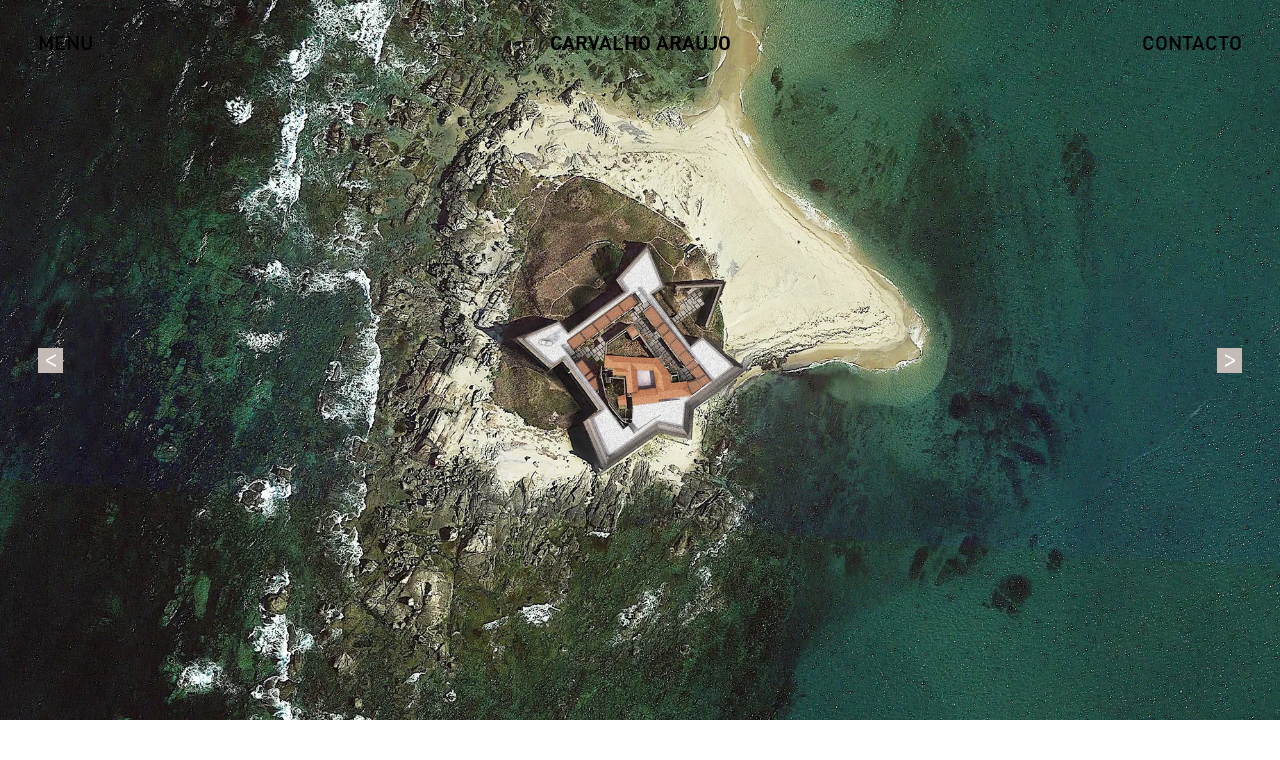

--- FILE ---
content_type: text/html
request_url: https://www.carvalhoaraujo.com/project/forte-da-insua/
body_size: 10102
content:
<!DOCTYPE html>
<html data-published="2026-01-06 14:32:42" lang="pt">
<head>
<meta charset="utf-8">
<title>Project - Forte da Ínsua</title>
<!--  _                     _ _           _     _ _
	 | |__   ___  _ __   __| | |__   __ _| |__ (_) |_ ___
	 | '_ \ / _ \| '_ \ / _` | '_ \ / _` | '_ \| | __/ __|
	 | |_) | (_) | | | | (_| | | | | (_| | |_) | | |_\__ \
	 |_.__/ \___/|_| |_|\__,_|_| |_|\__,_|_.__/|_|\__|___/
	 Marketing Digital e Desenvolvimento de Websites e Apps por BondHabits - www.bondhabits.com
-->
<base href="https://www.carvalhoaraujo.com/">
<link rel="preconnect" href="https://cdn.bndlyr.com" crossorigin>
<link rel="preconnect" href="https://img.bndlyr.com" crossorigin>
<link rel="preconnect" href="https://fonts.gstatic.com/" crossorigin>
<link rel="dns-prefetch" href="https://www.google-analytics.com/" crossorigin>
<link rel="dns-prefetch" href="https://www.googletagmanager.com/" crossorigin>
<link rel="dns-prefetch" href="https://connect.facebook.net/" crossorigin>
<link rel="alternate" hreflang="en" href="https://www.carvalhoaraujo.com/en/project/forte-da-insua/" />
<link rel="alternate" hreflang="x-default" href="https://www.carvalhoaraujo.com/project/forte-da-insua/" />
<link rel="alternate" hreflang="pt" href="https://www.carvalhoaraujo.com/project/forte-da-insua/" />
<meta name="robots" content="noarchive">
<meta name="viewport" content="width=device-width, initial-scale=1">
<meta name="title" content="Project - Forte da Ínsua">
<meta property="og:type" content="website" />
<meta property="og:url" content="https://www.carvalhoaraujo.com/project/forte-da-insua/" />
<meta property="og:title" content="Project" />
<meta property="twitter:card" content="summary_large_image" />
<meta property="twitter:url" content="https://www.carvalhoaraujo.com/project/forte-da-insua/" />
<meta property="twitter:title" content="Project" />
<link rel="preload" href="https://cdn.bndlyr.com/sqpzfszplsljeiru/_p/styles.css?v=1765370347743" as="style">
<link href="https://cdn.bndlyr.com/sqpzfszplsljeiru/_p/styles.css?v=1765370347743" rel="stylesheet" type="text/css">
<link href="https://cdn.bndlyr.com/sqpzfszplsljeiru/_assets/ca_icon_2.png" rel="shortcut icon" type="image/x-icon">
<link rel="canonical" href="https://www.carvalhoaraujo.com/project/forte-da-insua/" />
<link href="https://cdn.bndlyr.com/sqpzfszplsljeiru/_p/styles.inline.css?v=1765370347743" rel="stylesheet" type="text/css">
<style>
@keyframes bndcreditsAnim { to { visibility: hidden; width: 0px; height: 0px;} }
.bndcredits a {display: inline;}
.bndcredits{font-family: Arial;background: #222;color: #fff;font-size: 12px;padding:4px;opacity:1;position:fixed;bottom:0;left:0;overflow:hidden;z-index:0;animation: bndcreditsAnim 0s ease-in 10ms; animation-fill-mode: forwards;}
</style>
</head>
<body class="bl-screen cd12Djy6I5cmDx1t antialiased">
<div id="app" data-bl-target="production" data-bl-hash="1765370347743" data-bl-domain="carvalhoaraujo.com" data-bl-locale="pt" data-bl-project="sqpzfszplsljeiru" data-bl-screen="cTlbx9HllXHxouru" data-bl-content="s5xRQRi9KbDqfyuo" ><div data-bl-name="Projects Detail" data-bl-id="cTlbx9HllXHxouru" data-content-id="s5xRQRi9KbDqfyuo" class="bl-root bl-screen" data-reactroot=""><div data-bl-name="Page Section" data-bl-id="cEZuRfYuRhfK5aBs" data-bl-index="0" data-repeater="cSIxHOHuV7Ku1js3" data-content-id="s5xRQRi9KbDqfyuo" class="bl-section cHuko3mxHauaqt38"><div data-bl-name="Color Text - Header" data-bl-id="c3Tfzb0Au0kwmMUh" data-bl-index="0" data-content-id="s5xRQRi9KbDqfyuo" class="bl-section cDj3XCPgPu0CDfbn"><div data-bl-name="Header" data-bl-id="cwoRsvJxah7i5BeT" data-bl-index="0" data-content-id="s5xRQRi9KbDqfyuo" class="bl-block cmu7Dd8mSuQEUARm"><div data-bl-name="Nav" data-bl-id="cdCuZ6tdWY2YGgVh" data-bl-index="0" data-content-id="s5xRQRi9KbDqfyuo" class="bl-block cduGe6dSvDNRAkG2"><div data-bl-name="Max-With" data-bl-id="ctIZz9017Way2mlV" data-bl-index="0" data-content-id="s5xRQRi9KbDqfyuo" class="bl-block cefoFI4QAHdB6z7W"><div data-bl-name="Menu Button and Current Page" data-bl-id="cYpS5Tm2pufdjdTh" data-bl-index="0" data-content-id="s5xRQRi9KbDqfyuo" class="bl-block c02KmDdytCkWGPyo"><div data-bl-name="Menu Button" data-bl-id="cvhebtGDb4FwcfTE" data-bl-index="0" data-content-id="s5xRQRi9KbDqfyuo" class="bl-block cJMGAuS33Pas0kDn"><div data-bl-name="Text" data-bl-id="cyHu0exUur7pjYUV" data-bl-index="0" data-content-id="s5xRQRi9KbDqfyuo" class="bl-text cQjUU5nVLpNqOMRE"><p>MENU<br></p></div></div><div data-bl-name="Current Page" data-bl-id="cpxWiLLgUgx3W3Gk" data-bl-index="0" data-content-id="s5xRQRi9KbDqfyuo" class="bl-block cplLGMlqdVWmFA8T"><div data-bl-name="Titulo" data-bl-id="cub83IXEmOb8ozxv" data-bl-index="0" data-content-id="s5xRQRi9KbDqfyuo" class="bl-text bl-dyn bl-micro-paragraph"></div></div></div><div data-bl-name="Logo and Langs" data-bl-id="csy2x05SsvLTSr9P" data-bl-index="0" data-content-id="s5xRQRi9KbDqfyuo" class="bl-block cshPYa8OXoeAGrT9"><a data-bl-name="Text Logo" data-bl-id="cHYqxBrXcHr8uDDv" data-bl-index="0" href="/" data-content-id="s5xRQRi9KbDqfyuo" class="bl-text c3u8r1gs2BFBsyYH">CARVALHO ARAÚJO</a></div><div data-bl-name="Contact and Filter" data-bl-id="cYUdbfexr20G3q67" data-bl-index="0" data-content-id="s5xRQRi9KbDqfyuo" class="bl-block coUda78aVapkhh0B"><div data-bl-name="Contacts Button" data-bl-id="cvkety06VewB2F7U" data-bl-index="0" data-content-id="s5xRQRi9KbDqfyuo" class="bl-block cLJeS8MAft4eXJu5"><div data-bl-name="Text" data-bl-id="cMNMoTExthCdkDUG" data-bl-index="0" data-content-id="s5xRQRi9KbDqfyuo" class="bl-text cu2p8uP2ej9TnsRU"><p>CONTACTO</p></div></div></div></div></div><div data-bl-name="Overlay Menu E1" data-bl-id="cJlXePI2rL0k9se6" data-bl-index="0" data-content-id="s5xRQRi9KbDqfyuo" class="bl-block cPIQ51ugnT7U7564"><div data-bl-name="Max-Width" data-bl-id="cAQwBAB0L3ofdNJP" data-bl-index="0" data-content-id="s5xRQRi9KbDqfyuo" class="bl-block cqgZq2DVMplJZO3S"><div data-bl-name="Search Button - Only Web" data-bl-id="ctcV9BbHT1doufS2" data-bl-index="0" data-content-id="s5xRQRi9KbDqfyuo" class="bl-block ca1nmzjG9viwgpaA"><div data-bl-name="Text" data-bl-id="cYLobwdw4cIC5H0B" data-bl-index="0" data-content-id="s5xRQRi9KbDqfyuo" class="bl-text c3JGWj8hGHwXGZtt"><p>SEARCH</p></div></div><div data-bl-name="Columns Container" data-bl-id="col2Y63SmFQ8OMB0" data-bl-index="0" data-content-id="s5xRQRi9KbDqfyuo" class="bl-block ch2WkrF6G7VA6JMC"><div data-bl-name="Column 20" data-bl-id="cJLkuHdszjzMONIX" data-bl-index="0" data-content-id="s5xRQRi9KbDqfyuo" class="bl-block c2aRF1MQGfbvKjop"><div data-bl-name="Label" data-bl-id="cp0dBfYjL0QZB4VV" data-bl-index="0" data-content-id="s5xRQRi9KbDqfyuo" class="bl-block cuRxp3ZvbqaoWHqj"><div data-bl-name="Text" data-bl-id="ckspaDNk5wjLMdKd" data-bl-index="0" data-content-id="s5xRQRi9KbDqfyuo" class="bl-text cmJ6ER6LofKFfOus"><p>PROJECTOS</p><p><b>_</b><br></p></div></div><a data-bl-name="Menu Item - Ongoing" data-bl-id="cXZF6cxBRQQkK8PV" data-bl-index="0" href="status/em-curso/" data-content-id="s5xRQRi9KbDqfyuo" class="bl-block cT6EZnmMZvfI7eTe"><div data-bl-name="Text" data-bl-id="cs7i3LQWZ0xSYWgu" data-bl-index="0" data-content-id="s5xRQRi9KbDqfyuo" class="bl-text cSAWGtwjwELnJdrt"><p>EM CURSO<br></p></div></a><a data-bl-name="Menu Item - Ongoing" data-bl-id="c2tXzV800NaDUGEG" data-bl-index="0" href="all-projects/" data-content-id="s5xRQRi9KbDqfyuo" class="bl-block cT6EZnmMZvfI7eTe"><div data-bl-name="Text" data-bl-id="ciajydu9ynyIEYBl" data-bl-index="0" data-content-id="s5xRQRi9KbDqfyuo" class="bl-text cSAWGtwjwELnJdrt"><p>TODOS</p></div></a></div><div data-bl-name="Column 20" data-bl-id="c5u4kE1xo3ZBIr6l" data-bl-index="0" data-content-id="s5xRQRi9KbDqfyuo" class="bl-block c2aRF1MQGfbvKjop"><div data-bl-name="Label" data-bl-id="cdExSAGO38xNnUi0" data-bl-index="0" data-content-id="s5xRQRi9KbDqfyuo" class="bl-block cP2QRxr7brj7nipZ"><div data-bl-name="Text" data-bl-id="cZvnRrpqiFKfwzBI" data-bl-index="0" data-content-id="s5xRQRi9KbDqfyuo" class="bl-text cmJ6ER6LofKFfOus"><p>SOBRE CA<br></p><p><b>_</b><br></p></div></div><a data-bl-name="Menu Item - Ongoing" data-bl-id="cr7QubNsJxerGjLw" data-bl-index="0" href="ca/atelier/" data-content-id="s5xRQRi9KbDqfyuo" class="bl-block cT6EZnmMZvfI7eTe"><div data-bl-name="Text" data-bl-id="cFUfqv9uT6aoTO8L" data-bl-index="0" data-content-id="s5xRQRi9KbDqfyuo" class="bl-text cSAWGtwjwELnJdrt"><p>ATELIER</p></div></a><a data-bl-name="Menu Item - Ongoing" data-bl-id="cSuZs8Kc5Fz6vjZB" data-bl-index="0" href="ca/equipa/" data-content-id="s5xRQRi9KbDqfyuo" class="bl-block cT6EZnmMZvfI7eTe"><div data-bl-name="Text" data-bl-id="cqaRjelqvEMdRxo2" data-bl-index="0" data-content-id="s5xRQRi9KbDqfyuo" class="bl-text cSAWGtwjwELnJdrt"><p>EQUIPA</p></div></a></div><div data-bl-name="Custom Column 100 - Mob" data-bl-id="c6YlLkHdBviV0LPZ" data-bl-index="0" data-content-id="s5xRQRi9KbDqfyuo" class="bl-block cBDSEX4jRLdvDwBm"><a data-bl-name="Menu  Lang" data-bl-id="czgmRY0zACOwtvMl" data-bl-index="0" href="https://www.carvalhoaraujo.com/store/" target="_blank" rel="noopener noreferrer" data-content-id="s5xRQRi9KbDqfyuo" class="bl-block cT6EZnmMZvfI7eTe"><div data-bl-name="EN" data-bl-id="cxNMQLNBuo33etwc" data-bl-index="0" data-content-id="s5xRQRi9KbDqfyuo" class="bl-text cWoiyTxd2pM8zTTg"><p>EN</p></div></a></div></div></div></div><div data-bl-name="Overlay Contact E1" data-bl-id="cZ2fimaFZmON3GFd" data-bl-index="0" data-content-id="s5xRQRi9KbDqfyuo" class="bl-block c208ukaFUlEsUC9g"><div data-bl-name="Search Button - Only Web" data-bl-id="chorudTtdCp25D7w" data-bl-index="0" data-content-id="s5xRQRi9KbDqfyuo" class="bl-block c5glnHrt9ddzrseP"><div data-bl-name="Text" data-bl-id="ceoJYR2v5GJPlZP5" data-bl-index="0" data-content-id="s5xRQRi9KbDqfyuo" class="bl-text cq6u7vOnlqRJ6KNu"><p>SEARCH</p></div></div><div data-bl-name="Flex Layout" data-bl-id="cd1DUFSUhiJQ5nfy" data-bl-index="0" data-content-id="s5xRQRi9KbDqfyuo" data-repeater="false" class="bl-grid bl-grid-gutter ciuYQDMcA6dQoSg8"><div data-bl-name="Flex items" data-bl-id="cnZciJZqXhgKcGlV" data-bl-index="0" data-content-id="s5xRQRi9KbDqfyuo" class="bl-grid-items cqzuRl43ijj9i5bH"><div data-bl-name="Flex Item" data-bl-id="crISiEqjogorIynL" data-bl-index="0" data-content-id="s5xRQRi9KbDqfyuo" class="bl-grid-cell c4cXb1NvgqW2L0ah"><div data-bl-name="Block" data-bl-id="cvnCcAIfF0htgcJP" data-bl-index="0" data-content-id="s5xRQRi9KbDqfyuo" class="bl-block cS9BSzY6ID3PpIGp"><div data-bl-name="Label" data-bl-id="c3cH5V32CwfJcaZ7" data-bl-index="0" data-content-id="s5xRQRi9KbDqfyuo" class="bl-block cgbvoCZdGOTdGKzV"><div data-bl-name="Text" data-bl-id="cbDyEeFAvdOZawv5" data-bl-index="0" data-content-id="s5xRQRi9KbDqfyuo" class="bl-text cSAWGtwjwELnJdrt"><p><strong>MORADA</strong><br></p><p><strong>_</strong><br></p></div></div><div data-bl-name="Menu Item - Ongoing" data-bl-id="c6H1uwJd4YpwM5St" data-bl-index="0" data-content-id="s5xRQRi9KbDqfyuo" class="bl-block cJXZdnGSZbsgkPkp"><div data-bl-name="Text" data-bl-id="cLQuaZLuFv5H48LH" data-bl-index="0" data-content-id="s5xRQRi9KbDqfyuo" class="bl-text cmJ6ER6LofKFfOus"><p><a href="mailto:ca@carvalhoaraujo.com" target="_blank">ca@carvalhoaraujo.com</a><br><br>Avenida 31 de Janeiro, 360&nbsp;</p><p>4715-052, Braga Portugal<br>253 283 580&nbsp;(chamada para rede fixa nacional)<br></p></div></div><div data-bl-name="Menu Item - Ongoing" data-bl-id="c3PzSmiruNYId4ss" data-bl-index="0" data-content-id="s5xRQRi9KbDqfyuo" class="bl-block cWW4KWgMHR7lOHCr"><a data-bl-name="Face" data-bl-id="cZEuW5rG1w82OFtD" data-bl-index="0" href="https://www.facebook.com/ateliercarvalhoaraujo" target="_blank" rel="noopener noreferrer" data-content-id="s5xRQRi9KbDqfyuo" class="bl-block ccZohV7kDQau2FRN"></a><a data-bl-name="Insta" data-bl-id="cLvJSPg2GWirAF5j" data-bl-index="0" href="https://www.instagram.com/ateliercarvalhoaraujo/" target="_blank" rel="noopener noreferrer" data-content-id="s5xRQRi9KbDqfyuo" class="bl-block c0TzuBBfk8qndpzI"></a></div></div></div><div data-bl-name="Flex Item" data-bl-id="cN23UT0HzvrbTmgP" data-bl-index="0" data-content-id="s5xRQRi9KbDqfyuo" class="bl-grid-cell cGuR0hgStbWI8jiG"><div data-bl-name="Block" data-bl-id="cpPWpKLzJjqcXpfk" data-bl-index="0" data-content-id="s5xRQRi9KbDqfyuo" class="bl-block cLDsmgu8yKHSg2Lk"><div data-bl-name="Label" data-bl-id="cpTueO2Xe4douTyq" data-bl-index="0" data-content-id="s5xRQRi9KbDqfyuo" class="bl-block cOAOrmngN3rr2FcZ"><div data-bl-name="Text" data-bl-id="cdgId1DBOjyRNqtd" data-bl-index="0" data-content-id="s5xRQRi9KbDqfyuo" class="bl-text cSAWGtwjwELnJdrt"><p><b>PRESS</b><br></p><p><b>_</b><br></p></div></div><div data-bl-name="Menu Item - Ongoing" data-bl-id="cGVE6iOKqLdqZeKx" data-bl-index="0" data-content-id="s5xRQRi9KbDqfyuo" class="bl-block clB2DIzUPhXdmpXd"><div data-bl-name="Text" data-bl-id="cOBVDkUs4POulReF" data-bl-index="0" data-content-id="s5xRQRi9KbDqfyuo" class="bl-text cmJ6ER6LofKFfOus"><p><a target="_blank" rel="noopener noreferrer nofollow" href="mailto:dc@carvalhoaraujo.com">dc@carvalhoaraujo.com</a><br></p><p><br></p><p>- Publicar algum projeto ou assunto sobre o atelier.<br>- Obter informações sobre os projetos para fins académicos, ou organizar visitas de estudo.<br>- Solicitar a participação do atelier em conferências ou outro tipo de eventos.</p></div></div></div></div><div data-bl-name="Flex Item" data-bl-id="caPPTBVv7HKDNnQu" data-bl-index="0" data-content-id="s5xRQRi9KbDqfyuo" class="bl-grid-cell cJBan3am5jazouUE"><div data-bl-name="Block" data-bl-id="cTzTR0OwWAAPyze7" data-bl-index="0" data-content-id="s5xRQRi9KbDqfyuo" class="bl-block cKE8rGRid46UXnq2"><div data-bl-name="Label" data-bl-id="cScwgqLgO3olccjf" data-bl-index="0" data-content-id="s5xRQRi9KbDqfyuo" class="bl-block c5LS0g6SssUlXLcX"><div data-bl-name="Text" data-bl-id="cThOlMYKwCC2hVRg" data-bl-index="0" data-content-id="s5xRQRi9KbDqfyuo" class="bl-text cSAWGtwjwELnJdrt"><p><strong>PROJETOS</strong><br></p><p><strong>_</strong><br></p></div></div><div data-bl-name="Menu Item - Ongoing" data-bl-id="c80pXcNKrr7tuY6V" data-bl-index="0" data-content-id="s5xRQRi9KbDqfyuo" class="bl-block cilFJKhPidd60uaF"><div data-bl-name="Text" data-bl-id="cyiQuiBM9H2cRdT1" data-bl-index="0" data-content-id="s5xRQRi9KbDqfyuo" class="bl-text cmJ6ER6LofKFfOus"><p><a href="mailto:jca@carvalhoaraujo.com" rel="noopener noreferrer nofollow" target="_blank">jca@carvalhoaraujo.com</a><br><br></p><p>- Saber o que fazemos e como trabalhamos.<br>- Como encomendar um projeto.<br>- Propor alguma parceria ou investimento.</p></div></div></div></div><div data-bl-name="Flex Item" data-bl-id="cwCy2kqlsLkqZyeM" data-bl-index="0" data-content-id="s5xRQRi9KbDqfyuo" class="bl-grid-cell c8T50gU5duJrB9uM"><div data-bl-name="Block" data-bl-id="csz8z07rDde5kvQQ" data-bl-index="0" data-content-id="s5xRQRi9KbDqfyuo" class="bl-block cDrfLby13dnLTbfT"><div data-bl-name="Label" data-bl-id="cEGR1Uau7cVWAnea" data-bl-index="0" data-content-id="s5xRQRi9KbDqfyuo" class="bl-block cPmQMk6glVXYi1RS"><div data-bl-name="Text" data-bl-id="cVuyEnHCnUDLuYzX" data-bl-index="0" data-content-id="s5xRQRi9KbDqfyuo" class="bl-text cSAWGtwjwELnJdrt"><p><strong>CANDIDATURAS</strong><br></p><p><strong>_</strong><br></p></div></div><div data-bl-name="Block" data-bl-id="cPsBZBPued0MrOwC" data-bl-index="0" data-content-id="s5xRQRi9KbDqfyuo" class="bl-block c80fDcfvffWLMamF"><div data-bl-name="Text" data-bl-id="cB4jQpOlWho0Jgju" data-bl-index="0" data-content-id="s5xRQRi9KbDqfyuo" class="bl-text cjS5DL4OkPqzWImG"><p></p><p><a href="mailto:jobs@carvalhoaraujo.com" rel="noopener noreferrer nofollow" target="_blank">jobs@carvalhoaraujo.com</a><br><br>- Envio de candidaturas para estágios, emprego e colaborações.</p></div></div></div></div></div></div></div><div data-bl-name="Overlay Search E1" data-bl-id="cm1wcgI3AxuKcIPM" data-bl-index="0" data-content-id="s5xRQRi9KbDqfyuo" class="bl-block cS1gVEIcWTAp7p2s"><div data-bl-name="Max-Width" data-bl-id="cglneLmamyUCDCng" data-bl-index="0" data-content-id="s5xRQRi9KbDqfyuo" class="bl-block ckO9FxaGUdUvyoEt"><div data-bl-name="Expandabel Block" data-bl-id="cUPe25titnIEmKyY" data-bl-index="0" data-content-id="s5xRQRi9KbDqfyuo" class="bl-block czd8kd0wlXC5nTbB"><div data-bl-name="Search Button" data-bl-id="cdPSF4rpTBuTz96W" data-bl-index="0" data-content-id="s5xRQRi9KbDqfyuo" class="bl-block cYuyEj1gNHah1zv3"><div data-bl-name="Text" data-bl-id="cYKcqzWnylMfc1zo" data-bl-index="0" data-content-id="s5xRQRi9KbDqfyuo" class="bl-text c3wxw9jsptM6O9wF"><p>SEARCH</p></div></div></div><form data-bl-name="Search" data-bl-id="cTVc9xSmWfNKjxqs" data-bl-index="0" data-content-id="s5xRQRi9KbDqfyuo" action="/c0o81ujhCFVbyyFL/" method="GET" class="bl-search-form cMdibeQKmwZDgjdR"><input type="text" data-bl-name="Search input" data-bl-id="c8Mux6x2NGqdwaiw" data-bl-index="0" data-content-id="s5xRQRi9KbDqfyuo" value="" name="q" placeholder="TYPE HERE" class="bl-search-input bl-input cJdzAUNSCU86GDmR"/><input type="submit" data-bl-name="Search submit" data-bl-id="cPEuXhG4tdkT4yVe" data-bl-index="0" data-content-id="s5xRQRi9KbDqfyuo" value="Search" class="bl-search-submit bl-input cwJdNG2qhFipZqQb"/></form></div></div></div></div><div data-bl-name="Content Container" data-bl-id="cki1Dr1QxcScujTx" data-bl-index="0" data-content-id="s5xRQRi9KbDqfyuo" class="bl-section cpO5YzENYtGdZcU5"><div data-bl-name="Detail Content" data-bl-id="c4c5YWFPi96bK10g" data-bl-index="0" data-content-id="s5xRQRi9KbDqfyuo" class="bl-section cupuumaUdGJ7ssBn"><div data-bl-name="Section" data-bl-id="cx5Lgmm0eaBG2RdA" data-bl-index="0" data-content-id="s5xRQRi9KbDqfyuo" class="bl-section caHhGEIfJjqmyLWz"><div data-bl-name="Slider" class="bl-slider bl-slider cW6JqnPW2wvJkxzl" data-bl-id="cue7YcSue5cZR0KS" data-bl-swipe="0" data-bl-index="0"><div class="bl-slider-list"><div data-bl-name="Slide" data-bl-id="c4r3Q4KEOfKfA6u7" data-bl-index="0" data-repeater="cuqqpd3bkxm9xDSX" data-content-id="selfUuaeUGh6qxmd" data-slider-id="cue7YcSue5cZR0KS" class="bl-slider-slide cPA70TCsdrau1GAI bl-slider-slide"><div data-bl-name="Card Highlights" data-bl-id="cuU4yVx9FKXZI66J" data-bl-index="0" data-content-id="selfUuaeUGh6qxmd" class="bl-block ct4bRrvQ1tbInPo9"><img data-bl-name="Image" data-bl-id="cBck8cDSHuGduv8B" data-bl-index="0" data-content-id="selfUuaeUGh6qxmd" src="https://img.bndlyr.com/sqpzfszplsljeiru/_assets/ca_insua_1.jpg?fit=fill&amp;w=2000&amp;q=80" alt="INSUA 1" class="bl-image bl-dyn cY0MNYjX1F1jyDbS"/></div></div><div data-bl-name="Slide" data-bl-id="c4r3Q4KEOfKfA6u7" data-bl-index="1" data-repeater="cuqqpd3bkxm9xDSX" data-content-id="s9x4PgJcIX2bD0MJ" data-slider-id="cue7YcSue5cZR0KS" class="bl-slider-slide cPA70TCsdrau1GAI"><div data-bl-name="Card Highlights" data-bl-id="cuU4yVx9FKXZI66J" data-bl-index="1" data-content-id="s9x4PgJcIX2bD0MJ" class="bl-block ct4bRrvQ1tbInPo9"><img data-bl-name="Image" data-bl-id="cBck8cDSHuGduv8B" data-bl-index="1" data-content-id="s9x4PgJcIX2bD0MJ" src="https://img.bndlyr.com/sqpzfszplsljeiru/_assets/ca_insua_2.jpg?fit=fill&amp;w=2000&amp;q=80" alt="INSUA 2" class="bl-image bl-dyn cY0MNYjX1F1jyDbS"/></div></div><div data-bl-name="Slide" data-bl-id="c4r3Q4KEOfKfA6u7" data-bl-index="2" data-repeater="cuqqpd3bkxm9xDSX" data-content-id="su0Tj5lomhXNsJtx" data-slider-id="cue7YcSue5cZR0KS" class="bl-slider-slide cPA70TCsdrau1GAI"><div data-bl-name="Card Highlights" data-bl-id="cuU4yVx9FKXZI66J" data-bl-index="2" data-content-id="su0Tj5lomhXNsJtx" class="bl-block ct4bRrvQ1tbInPo9"><img data-bl-name="Image" data-bl-id="cBck8cDSHuGduv8B" data-bl-index="2" data-content-id="su0Tj5lomhXNsJtx" src="https://img.bndlyr.com/sqpzfszplsljeiru/_assets/1657194939816-ca_insua_v4_3.jpg?fit=fill&amp;w=2000&amp;q=80" alt="INSUA 3" class="bl-image bl-dyn cY0MNYjX1F1jyDbS"/></div></div><div data-bl-name="Slide" data-bl-id="c4r3Q4KEOfKfA6u7" data-bl-index="3" data-repeater="cuqqpd3bkxm9xDSX" data-content-id="sELWycEoS0in8LsZ" data-slider-id="cue7YcSue5cZR0KS" class="bl-slider-slide cPA70TCsdrau1GAI"><div data-bl-name="Card Highlights" data-bl-id="cuU4yVx9FKXZI66J" data-bl-index="3" data-content-id="sELWycEoS0in8LsZ" class="bl-block ct4bRrvQ1tbInPo9"><img data-bl-name="Image" data-bl-id="cBck8cDSHuGduv8B" data-bl-index="3" data-content-id="sELWycEoS0in8LsZ" src="https://img.bndlyr.com/sqpzfszplsljeiru/_assets/ca_insua_v4_4.jpg?fit=fill&amp;w=2000&amp;q=80" alt="INSUA 4" class="bl-image bl-dyn cY0MNYjX1F1jyDbS"/></div></div><div data-bl-name="Slide" data-bl-id="c4r3Q4KEOfKfA6u7" data-bl-index="4" data-repeater="cuqqpd3bkxm9xDSX" data-content-id="sIlk82gdDUdIOb9n" data-slider-id="cue7YcSue5cZR0KS" class="bl-slider-slide cPA70TCsdrau1GAI"><div data-bl-name="Card Highlights" data-bl-id="cuU4yVx9FKXZI66J" data-bl-index="4" data-content-id="sIlk82gdDUdIOb9n" class="bl-block ct4bRrvQ1tbInPo9"><img data-bl-name="Image" data-bl-id="cBck8cDSHuGduv8B" data-bl-index="4" data-content-id="sIlk82gdDUdIOb9n" src="https://img.bndlyr.com/sqpzfszplsljeiru/_assets/ca_insua_v3_5.jpg?fit=fill&amp;w=2000&amp;q=80" alt="INSUA 5" class="bl-image bl-dyn cY0MNYjX1F1jyDbS"/></div></div><div data-bl-name="Slide" data-bl-id="c4r3Q4KEOfKfA6u7" data-bl-index="5" data-repeater="cuqqpd3bkxm9xDSX" data-content-id="s19ghfq3TbfJddzk" data-slider-id="cue7YcSue5cZR0KS" class="bl-slider-slide cPA70TCsdrau1GAI"><div data-bl-name="Card Highlights" data-bl-id="cuU4yVx9FKXZI66J" data-bl-index="5" data-content-id="s19ghfq3TbfJddzk" class="bl-block ct4bRrvQ1tbInPo9"><img data-bl-name="Image" data-bl-id="cBck8cDSHuGduv8B" data-bl-index="5" data-content-id="s19ghfq3TbfJddzk" src="https://img.bndlyr.com/sqpzfszplsljeiru/_assets/ca_insua_v3_6.jpg?fit=fill&amp;w=2000&amp;q=80" alt="INSUA 6" class="bl-image bl-dyn cY0MNYjX1F1jyDbS"/></div></div><div data-bl-name="Slide" data-bl-id="c4r3Q4KEOfKfA6u7" data-bl-index="6" data-repeater="cuqqpd3bkxm9xDSX" data-content-id="sY1qgQ0NYEBSpJdh" data-slider-id="cue7YcSue5cZR0KS" class="bl-slider-slide cPA70TCsdrau1GAI"><div data-bl-name="Card Highlights" data-bl-id="cuU4yVx9FKXZI66J" data-bl-index="6" data-content-id="sY1qgQ0NYEBSpJdh" class="bl-block ct4bRrvQ1tbInPo9"><img data-bl-name="Image" data-bl-id="cBck8cDSHuGduv8B" data-bl-index="6" data-content-id="sY1qgQ0NYEBSpJdh" src="https://img.bndlyr.com/sqpzfszplsljeiru/_assets/ca_insua_v3_7.jpg?fit=fill&amp;w=2000&amp;q=80" alt="INSUA 7" class="bl-image bl-dyn cY0MNYjX1F1jyDbS"/></div></div><div data-bl-name="Slide" data-bl-id="c4r3Q4KEOfKfA6u7" data-bl-index="7" data-repeater="cuqqpd3bkxm9xDSX" data-content-id="sgXJAVaQaOdZygiU" data-slider-id="cue7YcSue5cZR0KS" class="bl-slider-slide cPA70TCsdrau1GAI"><div data-bl-name="Card Highlights" data-bl-id="cuU4yVx9FKXZI66J" data-bl-index="7" data-content-id="sgXJAVaQaOdZygiU" class="bl-block ct4bRrvQ1tbInPo9"><img data-bl-name="Image" data-bl-id="cBck8cDSHuGduv8B" data-bl-index="7" data-content-id="sgXJAVaQaOdZygiU" src="https://img.bndlyr.com/sqpzfszplsljeiru/_assets/ca_insua_v3_8.jpg?fit=fill&amp;w=2000&amp;q=80" alt="INSUA 8" class="bl-image bl-dyn cY0MNYjX1F1jyDbS"/></div></div><div data-bl-name="Slide" data-bl-id="c4r3Q4KEOfKfA6u7" data-bl-index="8" data-repeater="cuqqpd3bkxm9xDSX" data-content-id="s8IP02az75dIkP1c" data-slider-id="cue7YcSue5cZR0KS" class="bl-slider-slide cPA70TCsdrau1GAI"><div data-bl-name="Card Highlights" data-bl-id="cuU4yVx9FKXZI66J" data-bl-index="8" data-content-id="s8IP02az75dIkP1c" class="bl-block ct4bRrvQ1tbInPo9"><img data-bl-name="Image" data-bl-id="cBck8cDSHuGduv8B" data-bl-index="8" data-content-id="s8IP02az75dIkP1c" src="https://img.bndlyr.com/sqpzfszplsljeiru/_assets/ca_insua_v3_9.jpg?fit=fill&amp;w=2000&amp;q=80" alt="INSUA 9" class="bl-image bl-dyn cY0MNYjX1F1jyDbS"/></div></div><div data-bl-name="Slide" data-bl-id="c4r3Q4KEOfKfA6u7" data-bl-index="9" data-repeater="cuqqpd3bkxm9xDSX" data-content-id="sp04wRikd7CkoBf4" data-slider-id="cue7YcSue5cZR0KS" class="bl-slider-slide cPA70TCsdrau1GAI"><div data-bl-name="Card Highlights" data-bl-id="cuU4yVx9FKXZI66J" data-bl-index="9" data-content-id="sp04wRikd7CkoBf4" class="bl-block ct4bRrvQ1tbInPo9"><img data-bl-name="Image" data-bl-id="cBck8cDSHuGduv8B" data-bl-index="9" data-content-id="sp04wRikd7CkoBf4" src="https://img.bndlyr.com/sqpzfszplsljeiru/_assets/ca_insua_v3_10.jpg?fit=fill&amp;w=2000&amp;q=80" alt="INSUA 10" class="bl-image bl-dyn cY0MNYjX1F1jyDbS"/></div></div></div><div data-bl-name="Slider Links Wrapper" data-bl-id="crHLUzo91DljuvLc" data-bl-index="0" data-repeater="cuqqpd3bkxm9xDSX" class="bl-slider-links cK7wXvBOg1rhGiSV"><div data-bl-count="10" data-bl-slider="cue7YcSue5cZR0KS" class="bl-slider-link cqCzbmX6Civf4hwq slider-link-0-0 current"></div><div data-bl-count="10" data-bl-slider="cue7YcSue5cZR0KS" class="bl-slider-link cqCzbmX6Civf4hwq slider-link-0-1"></div><div data-bl-count="10" data-bl-slider="cue7YcSue5cZR0KS" class="bl-slider-link cqCzbmX6Civf4hwq slider-link-0-2"></div><div data-bl-count="10" data-bl-slider="cue7YcSue5cZR0KS" class="bl-slider-link cqCzbmX6Civf4hwq slider-link-0-3"></div><div data-bl-count="10" data-bl-slider="cue7YcSue5cZR0KS" class="bl-slider-link cqCzbmX6Civf4hwq slider-link-0-4"></div><div data-bl-count="10" data-bl-slider="cue7YcSue5cZR0KS" class="bl-slider-link cqCzbmX6Civf4hwq slider-link-0-5"></div><div data-bl-count="10" data-bl-slider="cue7YcSue5cZR0KS" class="bl-slider-link cqCzbmX6Civf4hwq slider-link-0-6"></div><div data-bl-count="10" data-bl-slider="cue7YcSue5cZR0KS" class="bl-slider-link cqCzbmX6Civf4hwq slider-link-0-7"></div><div data-bl-count="10" data-bl-slider="cue7YcSue5cZR0KS" class="bl-slider-link cqCzbmX6Civf4hwq slider-link-0-8"></div><div data-bl-count="10" data-bl-slider="cue7YcSue5cZR0KS" class="bl-slider-link cqCzbmX6Civf4hwq slider-link-0-9"></div></div><div data-bl-count="10" class="bl-slider-navigation-prev cgS1DYuXhtrjtX0f slider-navigation-prev-0-0 current"><div data-bl-name="Arrow previous" data-bl-id="cpTt2KT8Y3IquE14" data-bl-index="0" class="bl-block cqdu5H8HRhwzMCgk"></div></div><div data-bl-count="10" class="bl-slider-navigation-next cID9wlP7nYjTgdaO slider-navigation-next-0-0 current"><div data-bl-name="Arrow previous" data-bl-id="ccyh7uGdIU85dLI0" data-bl-index="0" class="bl-block caAcVVSTtb76BklW"></div></div></div></div><div data-bl-name="Section" data-bl-id="ctO6FuL6YcWjJMH5" data-bl-index="0" data-content-id="s5xRQRi9KbDqfyuo" class="bl-section cJkubPOAsp6MFyBL"><div data-bl-name="Max-Width " data-bl-id="cWfuj66B0Yph0g5J" data-bl-index="0" data-content-id="s5xRQRi9KbDqfyuo" class="bl-block cefoFI4QAHdB6z7W"><div data-bl-name="Column Container" data-bl-id="cuCvTZSjMYtkPse3" data-bl-index="0" data-content-id="s5xRQRi9KbDqfyuo" class="bl-block cK03rERZt0cufEXe"><div data-bl-name="Column 16.66" data-bl-id="cwHnTo850VRm6TGl" data-bl-index="0" data-content-id="s5xRQRi9KbDqfyuo" class="bl-block cndAhsNfNcLLF2Wn"><div data-bl-name="Tyoe" data-bl-id="cthX6VCbMDTFQdr8" data-bl-index="0" data-content-id="s5xRQRi9KbDqfyuo" class="bl-block cqZ98Lfy6ck70l2M"><div data-bl-name="Text" data-bl-id="cu3VSyjHgDOVCWSm" data-bl-index="0" data-content-id="s5xRQRi9KbDqfyuo" class="bl-text bl-dyn c76WK6iaHss2a5fO"><p>TURISMO</p><p></p><p></p></div></div><div data-bl-name="Status" data-bl-id="cdHo8s4nmbTHTcKU" data-bl-index="0" data-content-id="s5xRQRi9KbDqfyuo" class="bl-block cpKH6ZuGXzhrq46y"><div data-bl-name="Text" data-bl-id="coNmo8mKmHto9Woj" data-bl-index="0" data-content-id="s5xRQRi9KbDqfyuo" class="bl-text bl-micro-paragraph"><p>ESTADO</p></div><div data-bl-name="Description" data-bl-id="cYydRmSsaOCepQH0" data-bl-index="0" data-content-id="s5xRQRi9KbDqfyuo" class="bl-block ceBDwIzU3YE2mabU"><div data-bl-name="Text" data-bl-id="cqdlkb53MTuRnuDc" data-bl-index="0" data-content-id="s5xRQRi9KbDqfyuo" class="bl-text bl-dyn bl-base-paragraph">Em Curso</div></div></div><div data-bl-name="Client" data-bl-id="cpbTbSQFK5fStzIr" data-bl-index="0" data-content-id="s5xRQRi9KbDqfyuo" class="bl-block cvmSXo8ZS0zYB8wU"><div data-bl-name="Text" data-bl-id="cbMSEgU371M7lbMb" data-bl-index="0" data-content-id="s5xRQRi9KbDqfyuo" class="bl-text bl-micro-paragraph"><p>CLIENTE</p></div><div data-bl-name="Description" data-bl-id="cXVZ5uG8AjftdH6r" data-bl-index="0" data-content-id="s5xRQRi9KbDqfyuo" class="bl-block csGu9QZRXxnXGUfg"><div data-bl-name="Text" data-bl-id="caUB6FAQ1dqrINun" data-bl-index="0" data-content-id="s5xRQRi9KbDqfyuo" class="bl-text bl-dyn bl-base-paragraph"><p>DiverLanhoso</p><p></p></div></div></div></div><div data-bl-name="Column 66.66" data-bl-id="cLpmtKkMsGTlffY7" data-bl-index="0" data-content-id="s5xRQRi9KbDqfyuo" class="bl-block csAsJIPTLmaJCJAz"><div data-bl-name="Story Name" data-bl-id="cWpUF6ghpZ8vcjZV" data-bl-index="0" data-content-id="s5xRQRi9KbDqfyuo" class="bl-block cL0uaerqW2TT82Cd"><div data-bl-name="Text" data-bl-id="ckiiubC0E59TQszO" data-bl-index="0" data-content-id="s5xRQRi9KbDqfyuo" class="bl-text bl-dyn bl-title-hecto">Forte da Ínsua</div></div><div data-bl-name="Location" data-bl-id="cbdQhsxABi9j9guP" data-bl-index="0" data-content-id="s5xRQRi9KbDqfyuo" class="bl-block cnah3nEqLRYT99q5"><div data-bl-name="Text" data-bl-id="cdSDKOxSfWkMi1m8" data-bl-index="0" data-content-id="s5xRQRi9KbDqfyuo" class="bl-text bl-dyn bl-micro-paragraph">Moledo, Portugal</div></div><div data-bl-name="Column 16.66" data-bl-id="cOJt0z4btlaD01i9" data-bl-index="0" data-content-id="s5xRQRi9KbDqfyuo" class="bl-block cxvc8iRs6MAElueK"><div data-bl-name="Tyoe" data-bl-id="caxQjmd1qB182Ze2" data-bl-index="0" data-content-id="s5xRQRi9KbDqfyuo" class="bl-block c7pdU0SO6FVDa7uk"><div data-bl-name="Text" data-bl-id="cAFOItcWPungoqZy" data-bl-index="0" data-content-id="s5xRQRi9KbDqfyuo" class="bl-text bl-dyn c76WK6iaHss2a5fO"><p>TURISMO</p><p></p><p></p></div></div><div data-bl-name="Status" data-bl-id="c5MYtIleSYNfwOPJ" data-bl-index="0" data-content-id="s5xRQRi9KbDqfyuo" class="bl-block cQoC3NGxDhfmTdM0"><div data-bl-name="Text" data-bl-id="c5V7sm2ruXAQyLqN" data-bl-index="0" data-content-id="s5xRQRi9KbDqfyuo" class="bl-text bl-micro-paragraph"><p>Estado</p></div><div data-bl-name="Description" data-bl-id="cI2hPrFLmfRCFpLs" data-bl-index="0" data-content-id="s5xRQRi9KbDqfyuo" class="bl-block cX5DdalqPEBIn94M"><div data-bl-name="Text" data-bl-id="cY7ez84SyVJua9BW" data-bl-index="0" data-content-id="s5xRQRi9KbDqfyuo" class="bl-text bl-dyn bl-base-paragraph">Em Curso</div></div></div><div data-bl-name="Client" data-bl-id="cu8EtSTMe48khyH1" data-bl-index="0" data-content-id="s5xRQRi9KbDqfyuo" class="bl-block cK0rulXpjhw3xzEu"><div data-bl-name="Text" data-bl-id="c9NoBMA11uorSh4y" data-bl-index="0" data-content-id="s5xRQRi9KbDqfyuo" class="bl-text bl-micro-paragraph"><p>Client</p></div><div data-bl-name="Description" data-bl-id="cG9RptGolGspu9Jv" data-bl-index="0" data-content-id="s5xRQRi9KbDqfyuo" class="bl-block czMZdmasV9u9eIuV"><div data-bl-name="Text" data-bl-id="cpU1SB5aPiFy7B6s" data-bl-index="0" data-content-id="s5xRQRi9KbDqfyuo" class="bl-text bl-dyn bl-base-paragraph"><p>DiverLanhoso</p><p></p></div></div></div></div><div data-bl-name="Short Description" data-bl-id="c2OhEIdtDxPF6OOB" data-bl-index="0" data-content-id="s5xRQRi9KbDqfyuo" class="bl-block cOgUrG9Bcw3ouzrT"><div data-bl-name="Text" data-bl-id="c7S4PmJZpebmK8ur" data-bl-index="0" data-content-id="s5xRQRi9KbDqfyuo" class="bl-text bl-dyn bl-base-paragraph"><p>O Forte da Ínsua, classificado como monumento nacional, está situado no ilhéu da Ínsua, na freguesia de Moledo e Cristelo em Caminha.<br><br></p><p></p><p>O conjunto, do qual fazem parte uma estrutura militar e um pequeno cenóbio de inspiração mariana pertencente à regular observância de S. Francisco teve como origem um pequeno eremitério edificado em 1398, tendo sido nos séculos posteriores efetuadas sucessivas obras de remodelação e reformas para melhoramento da eficiência da fortaleza de acordo com as necessidades de defesa da fronteira do Minho. O forte apresenta uma planta estrelada irregular, com cinco baluartes e revelim, integrando no seu interior o convento, que foi ampliado em 1676.<br><br></p><p>A intervenção corresponde a uma requalificação, no âmbito do programa REVIVE. A proposta procura uma integração com a envolvente e simultaneamente a preservação do valor patrimonial existente, oferecendo à região um alojamento turístico com valor histórico e arquitetónico.<br><br></p><p></p><p>Pretende-se implementar um estabelecimento hoteleiro que possua um programa de atividades diversificado com as seguintes valências: espaço de alojamento composto pelos quartos e variados espaços sociais comuns e serviços de apoio, um serviço de restauração para servir os hóspedes, um espaço cultural que contemple o património histórico do edifício e um programa com uma vertente lúdica, nomeadamente de lazer, bem-estar e saúde na forma de uma piscina interior e exterior e seus serviços de apoio na forma de bar e spa. A intervenção também pretende restituir a volumetria do conjunto edificado, sendo que em termos construtivos, não se pretende realizar alterações significativas no edificado existente.<br><br></p><p></p><p>O Forte da Ínsua será um refúgio, um espaço dedicado à auto-estima e ao equilíbrio, aliado a um programa de Spa e Desporto de natureza e aventura. Procurou-se preservar a imagem de rigor da pré-existência, destacando-se assim a nova intervenção. O material predominante – cerâmico – reforça a ideia de algo que perdura no tempo. A sua resistência e delicadeza remetem-nos para a identidade que se pretende para este espaço.</p></div></div><div data-bl-name="Gallery Extra" data-bl-id="ceKT8V8vl20jFUd0" data-bl-index="0" data-content-id="s5xRQRi9KbDqfyuo" class="bl-block cFY7ahgoSg4Yo7pr"><div data-bl-name="Slider" class="bl-slider bl-slider cCbzrrJ6u7vDRpQi" data-bl-id="c8oasIkO9C6tDhws" data-bl-swipe="0" data-bl-index="0"><div class="bl-slider-list"><div data-bl-name="Slide" data-bl-id="cY53jUkz83kdYrxC" data-bl-index="0" data-repeater="cWc0UOpqdmZ1t89a" data-content-id="sxar9Hjdwhrd11NZ" data-slider-id="c8oasIkO9C6tDhws" class="bl-slider-slide cMcQuqdYDao2UbP6 bl-slider-slide"><div data-bl-name="Card Highlighs" data-bl-id="c0A91TCKyuEAa5u3" data-bl-index="0" data-content-id="sxar9Hjdwhrd11NZ" class="bl-block cxd1bx1cmvAhI62b"><img data-bl-name="Image" data-bl-id="c7D7eaXxL3CXUo0B" data-bl-index="0" data-content-id="sxar9Hjdwhrd11NZ" src="https://img.bndlyr.com/sqpzfszplsljeiru/_assets/ca_insua_extra-1.jpg?fit=fill&amp;w=2000&amp;q=80" alt="EXTRA 1" class="bl-image bl-dyn ctmr9KoQfohNzD01"/></div></div><div data-bl-name="Slide" data-bl-id="cY53jUkz83kdYrxC" data-bl-index="1" data-repeater="cWc0UOpqdmZ1t89a" data-content-id="seQ5hc77bkG4ihwm" data-slider-id="c8oasIkO9C6tDhws" class="bl-slider-slide cMcQuqdYDao2UbP6"><div data-bl-name="Card Highlighs" data-bl-id="c0A91TCKyuEAa5u3" data-bl-index="1" data-content-id="seQ5hc77bkG4ihwm" class="bl-block cxd1bx1cmvAhI62b"><img data-bl-name="Image" data-bl-id="c7D7eaXxL3CXUo0B" data-bl-index="1" data-content-id="seQ5hc77bkG4ihwm" src="https://img.bndlyr.com/sqpzfszplsljeiru/_assets/ca_insua_extra_3.jpg?fit=fill&amp;w=2000&amp;q=80" alt="EXTRA 2" class="bl-image bl-dyn ctmr9KoQfohNzD01"/></div></div><div data-bl-name="Slide" data-bl-id="cY53jUkz83kdYrxC" data-bl-index="2" data-repeater="cWc0UOpqdmZ1t89a" data-content-id="s1wtjj8IoJrgXipj" data-slider-id="c8oasIkO9C6tDhws" class="bl-slider-slide cMcQuqdYDao2UbP6"><div data-bl-name="Card Highlighs" data-bl-id="c0A91TCKyuEAa5u3" data-bl-index="2" data-content-id="s1wtjj8IoJrgXipj" class="bl-block cxd1bx1cmvAhI62b"><img data-bl-name="Image" data-bl-id="c7D7eaXxL3CXUo0B" data-bl-index="2" data-content-id="s1wtjj8IoJrgXipj" src="https://img.bndlyr.com/sqpzfszplsljeiru/_assets/ca_insua_extra_4.jpg?fit=fill&amp;w=2000&amp;q=80" alt="EXTRA 3" class="bl-image bl-dyn ctmr9KoQfohNzD01"/></div></div></div><div data-bl-count="3" class="bl-slider-navigation-prev crZjqt3WwuG8kYMD slider-navigation-prev-0-0 current"><div data-bl-name="Arrow previous" data-bl-id="c3B0ofGnsUAknh4d" data-bl-index="0" class="bl-block czGvsVNwzTkOLJT4"></div></div><div data-bl-count="3" class="bl-slider-navigation-next cGk1pZNz8HzRJkLX slider-navigation-next-0-0 current"><div data-bl-name="Arrow next" data-bl-id="ccWo1829v188iPxq" data-bl-index="0" class="bl-block ctTkFDqQPJuU8zmU"></div></div></div></div><div data-bl-name="Publicacoes" data-bl-id="c7X9VENAuHZ4dP8O" data-bl-index="0" data-content-id="s5xRQRi9KbDqfyuo" class="bl-block czEiNdz5jKYM6Ep9"><div data-bl-name="Text" data-bl-id="cEdLUmrxhzjBWti6" data-bl-index="0" data-content-id="s5xRQRi9KbDqfyuo" class="bl-text bl-dyn bl-base-paragraph"><p><strong>Publicações selecionadas&nbsp;</strong><br><br><a href="https://www.jn.pt/local/noticias/viana-do-castelo/caminha/investimento-de-65-milhoes-transforma-forte-da-insua-em-refugio-no-mar-13743326.html" rel="noopener noreferrer nofollow" target="_blank">https://www.jn.pt/local/noticias/viana-do-castelo/caminha/investimento-de-65-milhoes-transforma-forte-da-insua-em-refugio-no-mar-13743326.html</a><br><a href="https://www.publico.pt/2020/02/17/fugas/noticia/forte-insua-abandonado-ha-decadas-vai-tornarse-centro-turistico-alojamento-1904471" rel="noopener noreferrer nofollow" target="_blank">https://www.publico.pt/2020/02/17/fugas/noticia/forte-insua-abandonado-ha-decadas-vai-tornarse-centro-turistico-alojamento-1904471</a><br><a href="https://revive.turismodeportugal.pt/pt-pt/forte-insua" rel="noopener noreferrer nofollow" target="_blank">https://revive.turismodeportugal.pt/pt-pt/forte-insua</a><br><a href="https://www.youtube.com/watch?v=dhBLu80IzYA" rel="noopener noreferrer nofollow" target="_blank">https://www.youtube.com/watch?v=dhBLu80IzYA</a></p></div></div><div data-bl-name="Cliente  Texto" data-bl-id="cgkk9q1ACsDf3WXU" data-bl-index="0" data-content-id="s5xRQRi9KbDqfyuo" class="bl-block cRHdpCcTg9MsRoBA"><div data-bl-name="Text" data-bl-id="cJ4cm5AuTzSQDy6A" data-bl-index="0" data-content-id="s5xRQRi9KbDqfyuo" class="bl-text bl-dyn bl-base-paragraph"><p><strong>DiverLanhoso</strong><br><br>O grupo Diver composto pela DiverLanhoso, DiverMinho e DiverEstrela garante a diversão em já três grandes pontos turísticos em Portugal: em Braga, Viana do Castelo e na Serra da Estrela. Com o intuito de inovar no desenvolvimento e implementação de ideias disruptivas, para potenciar o turismo nacional, o Grupo Diver promete levar às pessoas diferentes faces do Turismo de Aventura e Natureza e, mais do que isso, pôr em prática o conceito de Turismo de Experiência, mediado através de momentos absolutamente únicos e diferenciados.<br><br><a href="https://diverlanhoso.pt" rel="noopener noreferrer nofollow" target="_blank">https://diverlanhoso.pt</a></p></div></div></div></div></div></div></div><div data-bl-name="Related" data-bl-id="cNTuf9bVTvE3m9Df" data-bl-index="0" data-content-id="s5xRQRi9KbDqfyuo" class="bl-section c4didEzZtoYzl7Wm"><div data-bl-name="Max-Width" data-bl-id="ceEDyOtOXyKqidq1" data-bl-index="0" data-content-id="s5xRQRi9KbDqfyuo" class="bl-block cefoFI4QAHdB6z7W"><div data-bl-name="Label" data-bl-id="cKeOhtQ656bMi0n1" data-bl-index="0" data-content-id="s5xRQRi9KbDqfyuo" class="bl-block cI7pD1YpPSYhJwNN"><div data-bl-name="Text" data-bl-id="cScbw121qpNNZiTH" data-bl-index="0" data-content-id="s5xRQRi9KbDqfyuo" class="bl-text c76WK6iaHss2a5fO"><p>OUTROS PROJECTOS<br></p></div></div><div data-bl-name="Projects Flex Layout" data-bl-id="c3we8TQ5JDaJLCmG" data-bl-index="0" data-content-id="s5xRQRi9KbDqfyuo" data-repeater="cWQBhGIuYT3eQCqP" class="bl-grid bl-grid-gutter cZo69QkfhQTCnA1t"><div data-bl-name="Flex items" data-bl-id="c2ObwRdZwwVAnu3p" data-bl-index="0" data-repeater="cWQBhGIuYT3eQCqP" class="bl-grid-items bl-grid-gutter cNoOjPoTuVgKokPB"><div data-bl-name="Flex Item" data-bl-id="cOijtdBtxuWSndNg" data-bl-index="0" data-repeater="cWQBhGIuYT3eQCqP" data-content-id="swF9dko6a7FmpAIA" class="bl-grid-cell cXmUoGRFnzmM4X1B"><a data-bl-name="Card Stories" data-bl-id="cV7xWdLZ1NgY30z0" data-bl-index="0" href="project/carmoand39s-boutique-hotel/" data-content-id="swF9dko6a7FmpAIA" class="bl-block czh82PnEdFc3oEUk"><img data-bl-name="Effect Image" data-bl-id="c0m73c8yyMN3bnCa" data-bl-index="0" data-content-id="swF9dko6a7FmpAIA" src="https://img.bndlyr.com/sqpzfszplsljeiru/_assets/ca_carmos_0.jpg?fit=cover&amp;w=600&amp;h=600" alt="Carmo&amp;#39;s Boutique Hotel" class="bl-image bl-dyn ciM0Ou8h0w1WbF1e"/><div data-bl-name="Story Name" data-bl-id="cFbJIVwL5cAUPkcW" data-bl-index="0" data-content-id="swF9dko6a7FmpAIA" class="bl-block c1wrQ2Ib5ebvp9P4"><div data-bl-name="Text" data-bl-id="cWjFiSNxjxqhnGaz" data-bl-index="0" data-content-id="swF9dko6a7FmpAIA" class="bl-text bl-dyn bl-title-hecto">Carmo's Boutique Hotel</div></div><div data-bl-name="Story Name" data-bl-id="cS9XF6hPYP2JoIRN" data-bl-index="0" data-content-id="swF9dko6a7FmpAIA" class="bl-block cjiTI8kzuaHNSk5u"><div data-bl-name="Text" data-bl-id="crvLUkbP0MKPAOvP" data-bl-index="0" data-content-id="swF9dko6a7FmpAIA" class="bl-text bl-dyn bl-micro-paragraph">Ponte de Lima, Portugal</div></div><div data-bl-name="Accent Button" data-bl-id="cUlwqPl3FPH4t3Bq" data-bl-index="0" data-content-id="swF9dko6a7FmpAIA" class="bl-block cwT0SkkmwtCvSrwZ"><div data-bl-name="Text" data-bl-id="cN5X2WwOINSBGfR4" data-bl-index="0" data-content-id="swF9dko6a7FmpAIA" class="bl-text cZJqWdMWxindZ3xV"><p>Ver Projecto</p></div></div></a></div><div data-bl-name="Flex Item" data-bl-id="cOijtdBtxuWSndNg" data-bl-index="1" data-repeater="cWQBhGIuYT3eQCqP" data-content-id="sdq5kKQMbuMtrgBl" class="bl-grid-cell cXmUoGRFnzmM4X1B"><a data-bl-name="Card Stories" data-bl-id="cV7xWdLZ1NgY30z0" data-bl-index="1" href="project/centro-cultural-cariri/" data-content-id="sdq5kKQMbuMtrgBl" class="bl-block czh82PnEdFc3oEUk"><img data-bl-name="Effect Image" data-bl-id="c0m73c8yyMN3bnCa" data-bl-index="1" data-content-id="sdq5kKQMbuMtrgBl" src="https://img.bndlyr.com/sqpzfszplsljeiru/_assets/ca_cariri_v5__0_quadrado.jpg?fit=cover&amp;w=600&amp;h=600" alt="Centro Cultural Cariri" class="bl-image bl-dyn ciM0Ou8h0w1WbF1e"/><div data-bl-name="Story Name" data-bl-id="cFbJIVwL5cAUPkcW" data-bl-index="1" data-content-id="sdq5kKQMbuMtrgBl" class="bl-block c1wrQ2Ib5ebvp9P4"><div data-bl-name="Text" data-bl-id="cWjFiSNxjxqhnGaz" data-bl-index="1" data-content-id="sdq5kKQMbuMtrgBl" class="bl-text bl-dyn bl-title-hecto">Centro Cultural Cariri</div></div><div data-bl-name="Story Name" data-bl-id="cS9XF6hPYP2JoIRN" data-bl-index="1" data-content-id="sdq5kKQMbuMtrgBl" class="bl-block cjiTI8kzuaHNSk5u"><div data-bl-name="Text" data-bl-id="crvLUkbP0MKPAOvP" data-bl-index="1" data-content-id="sdq5kKQMbuMtrgBl" class="bl-text bl-dyn bl-micro-paragraph">Cariri, Brasil</div></div><div data-bl-name="Accent Button" data-bl-id="cUlwqPl3FPH4t3Bq" data-bl-index="1" data-content-id="sdq5kKQMbuMtrgBl" class="bl-block cwT0SkkmwtCvSrwZ"><div data-bl-name="Text" data-bl-id="cN5X2WwOINSBGfR4" data-bl-index="1" data-content-id="sdq5kKQMbuMtrgBl" class="bl-text cZJqWdMWxindZ3xV"><p>Ver Projecto</p></div></div></a></div><div data-bl-name="Flex Item" data-bl-id="cOijtdBtxuWSndNg" data-bl-index="2" data-repeater="cWQBhGIuYT3eQCqP" data-content-id="sMLy6iScf7iaXmQ9" class="bl-grid-cell cXmUoGRFnzmM4X1B"><a data-bl-name="Card Stories" data-bl-id="cV7xWdLZ1NgY30z0" data-bl-index="2" href="project/de-lemos/" data-content-id="sMLy6iScf7iaXmQ9" class="bl-block czh82PnEdFc3oEUk"><img data-bl-name="Effect Image" data-bl-id="c0m73c8yyMN3bnCa" data-bl-index="2" data-content-id="sMLy6iScf7iaXmQ9" src="https://img.bndlyr.com/sqpzfszplsljeiru/_assets/delemos_carvalhoaraujo_0_c.jpg?fit=cover&amp;w=600&amp;h=600" alt="De Lemos" class="bl-image bl-dyn ciM0Ou8h0w1WbF1e"/><div data-bl-name="Story Name" data-bl-id="cFbJIVwL5cAUPkcW" data-bl-index="2" data-content-id="sMLy6iScf7iaXmQ9" class="bl-block c1wrQ2Ib5ebvp9P4"><div data-bl-name="Text" data-bl-id="cWjFiSNxjxqhnGaz" data-bl-index="2" data-content-id="sMLy6iScf7iaXmQ9" class="bl-text bl-dyn bl-title-hecto">De Lemos</div></div><div data-bl-name="Story Name" data-bl-id="cS9XF6hPYP2JoIRN" data-bl-index="2" data-content-id="sMLy6iScf7iaXmQ9" class="bl-block cjiTI8kzuaHNSk5u"><div data-bl-name="Text" data-bl-id="crvLUkbP0MKPAOvP" data-bl-index="2" data-content-id="sMLy6iScf7iaXmQ9" class="bl-text bl-dyn bl-micro-paragraph">Viseu, Portugal</div></div><div data-bl-name="Accent Button" data-bl-id="cUlwqPl3FPH4t3Bq" data-bl-index="2" data-content-id="sMLy6iScf7iaXmQ9" class="bl-block cwT0SkkmwtCvSrwZ"><div data-bl-name="Text" data-bl-id="cN5X2WwOINSBGfR4" data-bl-index="2" data-content-id="sMLy6iScf7iaXmQ9" class="bl-text cZJqWdMWxindZ3xV"><p>Ver Projecto</p></div></div></a></div></div></div></div></div></div><div data-bl-name="Footer" data-bl-id="cUV4yEI9chkgbi4T" data-bl-index="0" data-content-id="s5xRQRi9KbDqfyuo" class="bl-section cue7wINUF1d9GhxQ"><div data-bl-name="Max-With" data-bl-id="cXJAMihDkFy7abhz" data-bl-index="0" data-content-id="s5xRQRi9KbDqfyuo" class="bl-block cefoFI4QAHdB6z7W"><div data-bl-name="Column Container" data-bl-id="cT1XnjfK7HvZHQ5u" data-bl-index="0" data-content-id="s5xRQRi9KbDqfyuo" class="bl-block cK03rERZt0cufEXe"><div data-bl-name="Column 20" data-bl-id="cn8QlYngJ7v8SZOd" data-bl-index="0" data-content-id="s5xRQRi9KbDqfyuo" class="bl-block cjHo4GizgypLeSTJ"></div><div data-bl-name="Column 60" data-bl-id="cSPmLoyagyvwdkSP" data-bl-index="0" data-content-id="s5xRQRi9KbDqfyuo" class="bl-block csAsJIPTLmaJCJAz"><div data-bl-name="Text Logo" data-bl-id="cjXXAgQ7ERToshQZ" data-bl-index="0" data-content-id="s5xRQRi9KbDqfyuo" class="bl-block cCshkU9Cdrr6bPDU"><div data-bl-name="Text" data-bl-id="cPPDPYPyfFq3cstr" data-bl-index="0" data-content-id="s5xRQRi9KbDqfyuo" class="bl-text cgpLSZDgc7kNGTTJ"><p>CARVALHO ARAÚJO</p></div></div><div data-bl-name="Menu Item - Ongoing" data-bl-id="cRL5wekB1p6cdIUK" data-bl-index="0" data-content-id="s5xRQRi9KbDqfyuo" class="bl-block cpoE45qbgOkYQNNc"><a data-bl-name="Face" data-bl-id="c98GaVnAVDELNlW8" data-bl-index="0" href="https://www.facebook.com/ateliercarvalhoaraujo" target="_blank" rel="noopener noreferrer" data-content-id="s5xRQRi9KbDqfyuo" class="bl-block c5JIXLxAFql8EUTF"></a><a data-bl-name="Insta" data-bl-id="cUqEz03ZLDBvo4Ip" data-bl-index="0" href="https://www.instagram.com/ateliercarvalhoaraujo" target="_blank" rel="noopener noreferrer" data-content-id="s5xRQRi9KbDqfyuo" class="bl-block chxRhPeCRKSNmtsd"></a></div></div></div></div></div></div></div></div>
<div class="bndcredits">carvalhoaraujo.com desenvolvido por <a href="https://www.bondhabits.com/">Bondhabits</a>. Agência de <a href="https://www.bondhabits.com/servicos/consultoria-de-marketing-digital/">marketing digital</a> e <a href="https://www.bondhabits.com/servicos/desenvolvimento-de-websites/">desenvolvimento de websites</a> e <a href="https://www.bondhabits.com/servicos/desenvolvimento-de-apps/">desenvolvimento de apps mobile</a></div>
<script>
	window.BndLyrScripts = [
		"https://cdn.bndlyr.com/sqpzfszplsljeiru/_p/content.cTlbx9HllXHxouru_s5xRQRi9KbDqfyuo.js?v=1767709962256",
		"https://cdn.bndlyr.com/sqpzfszplsljeiru/_p/struct.js?v=1765370347743",
		"https://cdn.bndlyr.com/royale/player.js?v=1765370347743",
	];
	window.BndLyrStyles = [
		"https://cdn.bndlyr.com/sqpzfszplsljeiru/_p/styles.css?v=1765370347743",
		
		"https://cdn.bndlyr.com/sqpzfszplsljeiru/_p/styles.inline.css?v=1765370347743",
	];
	window.BndLyrConfig = { trk: true, cookieConsent: false, deferCss:  false};
	window.BndLyrUserScripts = [
		
		
	];
	window.BndDebug = {"symbolsWithRepeaters":[],"targetVersion":"","projectId":"sqpzfszplsljeiru","hash":1765370347743,"target":"production","pincode":null,"domain":"carvalhoaraujo.com","platform":"web","screenId":"cTlbx9HllXHxouru","contentId":"s5xRQRi9KbDqfyuo"};
</script>


<script src="https://cdn.bndlyr.com/royale/boot.js?v=1765370347743"></script>
<script id="user-gtag-src" type="text/plain" data-cookiecategory="targeting" data-src="https://www.googletagmanager.com/gtag/js?id=G-SLHG4RW4GL"></script>
<script type="text/javascript">
	window.dataLayer = window.dataLayer || []; function gtag(){dataLayer.push(arguments); window.gtag = gtag; } gtag('js', new Date());
	gtag('config', 'G-SLHG4RW4GL');
</script><!-- Marketing Digital e Desenvolvimento de Websites e Apps por BondHabits - www.bondhabits.com -->
</body>
</html>


--- FILE ---
content_type: text/css
request_url: https://cdn.bndlyr.com/sqpzfszplsljeiru/_p/styles.css?v=1765370347743
body_size: 31220
content:
 @import url('https://fonts.googleapis.com/css?display=swap&family=Inter:700,400,300');@font-face{font-family: 'din';src: url('https://cdn.bndlyr.com/sqpzfszplsljeiru/_assets/dinpro-regular.woff') format('woff');font-weight: 400;font-style: normal;font-display: auto;}@font-face{font-family: 'din';src: url('https://cdn.bndlyr.com/sqpzfszplsljeiru/_assets/dinpro-medium.woff') format('woff');font-weight: 500;font-style: normal;font-display: auto;}@font-face{font-family: 'din';src: url('https://cdn.bndlyr.com/sqpzfszplsljeiru/_assets/dinpro-bold.woff') format('woff');font-weight: 700;font-style: normal;font-display: auto;}@font-face{font-family: 'agaramondpro';src: url('https://cdn.bndlyr.com/sqpzfszplsljeiru/_assets/agaramondpro-italic.woff') format('woff');font-weight: 400;font-style: italic;font-display: auto;}@font-face{font-family: 'agaramondpro';src: url('https://cdn.bndlyr.com/sqpzfszplsljeiru/_assets/adobe-garamond-pro-semibold-italic_2010.woff') format('woff');font-weight: 600;font-style: italic;font-display: auto;}@font-face{font-family: 'agaramondpro';src: url('https://cdn.bndlyr.com/sqpzfszplsljeiru/_assets/agaramondpro-bolditalic.woff') format('woff');font-weight: 700;font-style: italic;font-display: auto;}@font-face{font-family: 'agaramondpro';src: url('https://cdn.bndlyr.com/sqpzfszplsljeiru/_assets/agaramondpro-regular.woff') format('woff');font-weight: 400;font-style: normal;font-display: auto;}@font-face{font-family: 'agaramondpro';src: url('https://cdn.bndlyr.com/sqpzfszplsljeiru/_assets/adobe-garamond-pro-semibold_2011.woff') format('woff');font-weight: 600;font-style: normal;font-display: auto;}@font-face{font-family: 'agaramondpro';src: url('https://cdn.bndlyr.com/sqpzfszplsljeiru/_assets/agaramondpro-bold.woff') format('woff');font-weight: 700;font-style: normal;font-display: auto;}* ,*:after ,*:before{box-sizing:border-box;}*{-webkit-touch-callout:none;-webkit-text-size-adjust:none;-webkit-tap-highlight-color:rgba(0,0,0,0);-webkit-focus-ring-color:rgba(0,0,0,0);}article ,aside ,details ,figcaption ,figure ,footer ,header ,hgroup ,nav ,section ,summary{display:block;}audio ,canvas ,video{display:inline-block;}audio:not([controls]){display:none;height:0;}html{font-family:sans-serif;-webkit-text-size-adjust:100%;-ms-text-size-adjust:100%;height:100%;}body{margin:0;height: 100%;}body.antialiased{-webkit-font-smoothing: antialiased;-moz-osx-font-smoothing: grayscale;}a:focus{outline:none;}a:active ,a:hover{outline:0;}abbr[title]{border-bottom:1px dotted;}b ,strong{font-weight:bold;}dfn{font-style:italic;}mark{background:#ff0;color:#000;}code ,kbd ,pre ,samp{font-family:monospace,serif;font-size:1em;}pre{white-space:pre;white-space:pre-wrap;word-wrap:break-word;}small{font-size:90%;}sub ,sup{font-size:75%;line-height:0;position:relative;vertical-align:baseline;}sup{top:-0.5em;}sub{bottom:-0.25em;}img{border:0;}figure{margin:0;}fieldset{border:1px solid #c0c0c0;margin:0 2px;padding:0.35em 0.625em 0.75em;}legend{border:0;padding:0;}button ,input ,select ,textarea{font-family:inherit;font-size:100%;margin:0;}button ,input{line-height:normal;}button ,html input[type="button"],input[type="reset"],input[type="submit"]{-webkit-appearance:button;cursor:pointer;}button[disabled] ,input[disabled]{cursor:default;}input[type="checkbox"] ,input[type="radio"]{box-sizing:border-box;padding:0;}input[type="search"]{-webkit-appearance:textfield;box-sizing:border-box;}input[type="search"]::-webkit-search-cancel-button ,input[type="search"]::-webkit-search-decoration{-webkit-appearance:none;}button::-moz-focus-inner ,input::-moz-focus-inner{border:0;padding:0;}textarea{overflow:auto;vertical-align:top;}table{border-collapse:collapse;border-spacing:0;}input ,textarea{-webkit-user-select:text!important;}input[type="checkbox"]{-webkit-appearance:none;}input::-webkit-input-placeholder{opacity:0.8;}ul,ol{font-size: inherit;line-height: inherit;list-style-position: inside;}ul,ol,ul li,ul ul li {margin: 0;padding: 0;text-indent: 0;}ul p,ol p {display: inline;}img{max-width:100%;}textarea{height:auto;}select{width:100%;}button{outline:none;}[contenteditable="true"]:focus{outline: none!important;}h1,h2,h3,h4,h5,h6{margin: 0;padding: 0;font-size: inherit;font-weight: inherit;font-style: inherit;}p{margin: 0;}a{color: inherit;text-decoration: none;cursor: pointer;display: block;}input:invalid,input:required{box-shadow: none;}.bl-input{overflow:auto;width:auto;-webkit-appearance: none;margin:0px;padding:0px;border:0px;}.bl-input[multiple]{vertical-align:top;}#app{height: 100%;}#app.mobile{opacity: 0;transition: opacity 0.4s ease-in-out;}#app.mobile.loaded{opacity: 1 }.bl-text a{display: inline;}.bl-input a{display: inline;}.bl-video-inner{position: relative;height: 0;}.bl-video-inner.r16x9{padding-bottom: 56.25%;}.bl-video-inner.r4x3{padding-bottom: 75%;}.bl-video-inner.r1x1{padding-bottom: 100%;}.bl-video-inner.chrome_25{padding-top: 25px;}.bl-video-inner.chrome_35{padding-top: 35px;}.bl-video-inner iframe{position: absolute;top: 0;left: 0;width: 100%;height: 100%;}.bl-slider--rtl{direction: rtl;}.bl-slider--swipeable{cursor: grab;cursor: -webkit-grab;}.bl-slider--dragging{cursor: grabbing;cursor: -webkit-grabbing;}.bl-slider--dragging{-webkit-user-select: none;-moz-user-select: none;-ms-user-select: none;user-select: none;}.bl-slider-list--noanimation{transition: none!important;}.bl-slider-slide{-webkit-user-select: none;-moz-user-select: none;-ms-user-select: none;user-select: none;-webkit-touch-callout: none;-webkit-tap-highlight-color: transparent;}.bl-slider-slide a{-webkit-user-select: none;user-select: none;-webkit-user-drag: none;-moz-user-select: none;-ms-user-select: none;}.bl-slider-list--fade{transition: none!important;}.bl-slider-slide--fade{position: absolute;top: 0;left: 0;height: 100%;z-index: -1;opacity: 0;will-change: opacity;transition: opacity 700ms ease-in-out;transform-style: preserve-3d;transform: translate3d(0px,0px,0px);}.bl-slider-slide--fade.current{visibility: visible;z-index: 1;position: relative;opacity: 1;}.bl-map-iframe{width: 100%;height: 100%;position: relative;}iframe{border:0px;}::-webkit-search-decoration{display:none;}::-webkit-file-upload-button{padding:0;border:0;background:none;}input:invalid,input:required {box-shadow: none;}.bl-screen.bl-outline{outline: 0px!important;}.bl-content-loading,.bl-content-empty{width: 100%;}.bl-screen{height:100%;}.bl-section.bl-nostyle{display: -ms-flexbox;display: flex;width:100%;min-height: 75px;}.bl-block.bl-nostyle{width:100%;min-height: 75px;}.bl-video.bl-nostyle{width:100%;}.bl-embed.bl-nostyle{min-height: 300px;background: #ddd;}.bl-image.bl-nostyle{width: 300px;height: 200px;}.bl-lottie.bl-nostyle{width: 100%;display: block;height: 600px;overflow: hidden;background: #ddd;}iframe{border:0px;}a{display: block;}.bl-text.bl-nostyle{max-width: 100% }.bl-text iframe{ border:0px;}.bl-text a{display: inline;}.bl-input a{display: inline;}.bl-video.bl-nostyle{background: #f1f1f1;min-height: 400px;}.bl-slider-slide.bl-nostyle{min-height: 300px;}.bl-grid-cell.bl-nostyle{min-height: 100px;}.bl-share {cursor: pointer;}.bl-pagination-seperator {color: #ccc;text-align: center;min-width: 20px;min-height: 20px;margin-right: 5px;margin-left: 5px;}.bl-pagination-prev,.bl-pagination-next,.bl-pagination-first,.bl-pagination-last,.bl-pagination-page {cursor: pointer;color: #ccc;text-align: center;min-width: 20px;min-height: 20px;margin-right: 5px;}.bl-pagination-prev.bl-nostyle:hover,.bl-pagination-next.bl-nostyle:hover,.bl-pagination-first.bl-nostyle:hover,.bl-pagination-last.bl-nostyle:hover,.bl-pagination-page.bl-nostyle:hover {color: #000;background-color: #ddd;}.bl-pagination-page.current {color: #000;background-color: #ddd;}.bl-pagination {display: -ms-flexbox;display: flex;-ms-flex-direction: column;flex-direction: column;-ms-flex-align: center;align-items: center;-ms-flex-pack: center;justify-content: center;}.bl-pagination-nav {display: -ms-flexbox;display: flex;-ms-flex-direction: row;flex-direction: row;-ms-flex-align: center;align-items: center;-ms-flex-pack: center;justify-content: center;font-size:10px;}.bl-pagination-status {display: -ms-flexbox;display: flex;-ms-flex-direction: row;flex-direction: row;-ms-flex-align: center;align-items: center;-ms-flex-pack: center;justify-content: center;font-size:10px;}.bl-pagination-status-page,.bl-pagination-status-seperator,.bl-pagination-status-total {color: #ccc;text-align: center;min-width: 20px;min-height: 20px;margin-right: 5px;margin-left: 5px;}.bl-accordion{width:100%;overflow: hidden;position: relative;display: -ms-flexbox;display: flex;-ms-flex-direction: column;flex-direction: column;}.bl-accordion-list {display: -ms-flexbox;display: flex;-ms-flex-direction: column;flex-direction: column;width: 100%;}.bl-accordion-wrap{position: relative;height: 100%;}.bl-accordion-block{position:relative;display: -ms-flexbox;display: flex;-ms-flex: 1;flex: 1;-ms-flex-direction: column;flex-direction: column;}.bl-accordion-block-link.bl-nostyle{min-height: 40px;width: 100%;background: #ddd;}.bl-accordion-block-content.bl-nostyle{min-height: 100px;width: 100%;background: #f1f1f1 }.bl-accordion-block > .bl-accordion-block-content{display: none }.bl-accordion-block.active > .bl-accordion-block-content{display: -ms-flexbox;display: flex;}.bl-tabs{overflow: hidden;position: relative;display: -ms-flexbox;display: flex;-ms-flex-direction: column;flex-direction: column;}.bl-tabs.bl-nostyle{min-height: 300px;}.bl-tabs-wrap{position: relative;height: 100%;width: 100%;}.bl-tabs-tab {display: -ms-flexbox;display: flex;-ms-flex-direction: column;flex-direction: column;}.bl-tabs-tab.bl-nostyle{min-height: 300px;background-color: #ddd;}.bl-tabs-links{position:relative;display: -ms-flexbox;display: flex;-ms-flex: 1;flex: 1;}.bl-tabs-links.bl-nostyle{height:44px;}.bl-tabs-link{display: -ms-flexbox;display: flex;cursor: pointer;}.bl-tabs-link.bl-nostyle{height: 44px;width: 100px;cursor: pointer;background-color: #f1f1f1;}.bl-tabs-link.bl-nostyle.active{background-color: #ddd;}.bl-tabs-link.bl-nostyle.hover{background-color: #ddd;}.bl-slider-navigation-prev.bl-nostyle{z-index: 10;display: -ms-flexbox;display: flex;cursor: pointer;position: absolute;top: 0px;left: 0;width: 60px;height: 100%;}.bl-slider-navigation-next.bl-nostyle{z-index: 10;display: -ms-flexbox;display: flex;cursor: pointer;position: absolute;top: 0px;right: 0;width: 60px;height: 100%;}.bl-slider-links.bl-nostyle{z-index: 10;position: absolute;display: -ms-flexbox;display: flex;-ms-flex-align: center;align-items: center;text-align: center;-ms-flex-pack: center;justify-content: center;top: 100%;margin-top: -30px;height: 30px;width: 100%;}.bl-slider-link.bl-nostyle{z-index: 10;position: relative;background-color: #666;border-radius: 50%;display: -ms-flexbox;display: flex;height: 10px;width: 10px;margin: 0 5px;padding: 0;cursor: pointer;}.bl-slider-link.bl-nostyle.current{background-color: #999;}.bl-slider-link.bl-nostyle.hover{background-color: #999;}.bl-slider{overflow: hidden;position: relative;display: block;width: 100%;box-sizing: border-box;}.bl-slider *{box-sizing: inherit;}.bl-slider.bl-nostyle{background-color: #f1f1f1;height: 300px;}.bl-slider-track{overflow: hidden;}.bl-slider-list{position: relative;width: 100%;height: 100%;list-style: none;backface-visibility: hidden;transform-style: preserve-3d;-ms-touch-action: pan-Y;touch-action: pan-Y;overflow: hidden;padding: 0;white-space: nowrap;display: -ms-flexbox;display: flex;-ms-flex-wrap: nowrap;flex-wrap: nowrap;will-change: transform;}.bl-slider--dragging{-webkit-user-select: none;-moz-user-select: none;-ms-user-select: none;user-select: none;}.bl-slider-slide{display: -ms-flexbox;display: flex;width: 100%;height: 100%;-ms-flex-negative: 0;flex-shrink: 0;white-space: normal;-webkit-user-select: none;-moz-user-select: none;-ms-user-select: none;user-select: none;-webkit-touch-callout: none;-webkit-tap-highlight-color: transparent;}.bl-slider-slide.bl-nostyle{-ms-flex-negative: 0;flex-shrink: 0;display: -ms-flexbox;display: flex;width: 100%;-ms-flex-direction: column;flex-direction: column;-ms-flex-align: center;align-items: center;-ms-flex-pack: center;justify-content: center;min-height: 50px;background-color: #dadada;}.bl-slider-slide a{-webkit-user-select: none;user-select: none;-webkit-user-drag: none;-moz-user-select: none;-ms-user-select: none;}.bl-slider--rtl{direction: rtl;}.bl-slider--swipeable{cursor: grab;cursor: -webkit-grab;}.bl-slider--dragging{cursor: grabbing;cursor: -webkit-grabbing;}.bl-slider-list--noanimation{transition: none!important;}.bl-slider-list--fade{transition: none!important;}.bl-slider-slide--fade{position: absolute;top: 0;left: 0;height: 100%;z-index: -1;opacity: 0;will-change: opacity;transition: opacity 700ms ease-in-out;transform-style: preserve-3d;transform: translate3d(0px,0px,0px);}.bl-slider-slide--fade.current{visibility: visible;z-index: 1;position: relative;opacity: 1;}.bl-grid-items{display: -ms-flexbox;display: flex;-ms-flex: 1;flex: 1;-ms-flex-wrap: wrap;flex-wrap: wrap;-ms-flex-direction: row;flex-direction: row;}.bl-grid{width: 100%;overflow:hidden;margin-left: auto;margin-right: auto;display: block;-ms-flex-wrap: wrap;flex-wrap: wrap;-ms-flex-direction: row;flex-direction: row;}.bl-grid-cell{width: 25%;display: -ms-flexbox;display: flex;-ms-flex-direction: column;flex-direction: column;}.bl-image{display: block;-ms-flex-direction: initial;flex-direction: initial;}.bl-image.bl-depr{display: -ms-flexbox;display: flex;-ms-flex-direction: column;flex-direction: column;}.bl-richtext{display: -ms-flexbox;display: flex;-ms-flex-direction: row;flex-direction: row;}.bl-block{display: -ms-flexbox;display: flex;-ms-flex-direction: column;flex-direction: column;}.bl-video > iframe{height: 100%;width: 100%;}.bl-map-iframe{width: 100%;height: 100%;position: relative }.bl-map.bl-nostyle{height: 400px;background:#f1f1f1;}.bl-embed{position: relative;height: 100%;width: 100%;overflow: hidden;}.bl-input {margin:0;border:0;padding:0;width: 100%;display:block;background:none;line-height:1;font-size:13px;font-family:Arial;-webkit-appearance: none;box-sizing:border-box;}.bl-input:focus {outline:0;}button.bl-input,input.bl-input[type=reset],input.bl-input[type=button],input.bl-input[type=submit],input.bl-input[type=checkbox],input.bl-input[type=radio],select.bl-input {box-sizing:border-box;}input.bl-input.bl-nostyle[type=checkbox],input.bl-input.bl-nostyle[type=radio]{width:13px;height:13px;}input.bl-input[type=search]{-webkit-appearance:textfield;box-sizing: border-box;}::-webkit-search-decoration {display:none;}button.bl-input,input.bl-input[type="reset"],input.bl-input[type="button"],input.bl-input[type="submit"] {overflow:visible;}::-webkit-file-upload-button {padding:0;border:0;background:none;}textarea.bl-input {vertical-align:top;overflow:auto;}select.bl-input[multiple] {vertical-align:top;}html{ font-size: 16px;font-family: 'din';}.bl-grid{ max-width: 2550px }.bl-grid-gutter > .bl-grid-items{ margin-left: -20px;margin-bottom: -20px;}.bl-grid-gutter >.bl-grid-items > .bl-grid-cell{ padding-left: 20px;padding-bottom: 20px }@media only screen and (max-width: 769px) {html{ font-size: 14px;font-family: 'din';}.bl-grid{ max-width: 1280px }.bl-grid-gutter > .bl-grid-items{ margin-left: -20px;margin-bottom: -20px;}.bl-grid-gutter >.bl-grid-items > .bl-grid-cell{ padding-left: 20px;padding-bottom: 20px }}@media only screen and (max-width: 768px) {.bl-grid{ max-width: 1280px }.bl-grid-gutter > .bl-grid-items{ margin-left: -20px;margin-bottom: -20px;}.bl-grid-gutter >.bl-grid-items > .bl-grid-cell{ padding-left: 20px;padding-bottom: 20px }} .bl-lead-paragraph{font-size: 18px;line-height: 1.3em;max-width: 100%;font-family: 'din';font-weight: 500;color: rgba(196,187,182,1);} .cH8QoYwrUkY{display: -ms-flexbox;display: flex;width: 100%;-ms-flex-direction: column;flex-direction: column;max-width: 2550px;margin-left: auto;margin-right: auto;} .c3B7uJwjmAWUdKvp{display: -ms-flexbox;display: flex;-ms-flex-positive: 1;flex-grow: 1;-ms-flex-negative: 0;flex-shrink: 0;-ms-flex-direction: row;flex-direction: row;-ms-flex-wrap: wrap;flex-wrap: wrap;}@media only screen and (max-width: 769px){.c3B7uJwjmAWUdKvp{-ms-flex-direction: row;flex-direction: row;}}@media only screen and (max-width: 768px){.c3B7uJwjmAWUdKvp{-ms-flex-direction: column;flex-direction: column;}} .cK03rERZt0cufEXe{display: -ms-flexbox;display: flex;max-width: calc(var( --gridSize) + 3vw);-ms-flex-negative: 0;flex-shrink: 0;-ms-flex-wrap: wrap;flex-wrap: wrap;width: 100%;-ms-flex-direction: row;flex-direction: row;margin-top: -3vw;height: calc(auto + 3vw);-ms-flex-pack: start;justify-content: flex-start;margin-left: -3vw;-ms-flex-align: baseline;align-items: baseline;}@media only screen and (max-width: 769px){.cK03rERZt0cufEXe{display: -ms-flexbox;display: flex;-ms-flex-direction: column;flex-direction: column;height: calc(auto + 5vw);margin-top: -3vw;width: calc(100% + 3vw);padding-left: 3vw;padding-right: 3vw;}}@media only screen and (max-width: 768px){.cK03rERZt0cufEXe{-ms-flex-wrap: wrap;flex-wrap: wrap;display: -ms-flexbox;display: flex;-ms-flex-direction: column;flex-direction: column;padding-left: 3vw;padding-right: 3vw;}} .ceUtm1r1qkABTxgD{display: -ms-flexbox;display: flex;-ms-flex-negative: 1;flex-shrink: 1;-ms-flex-preferred-size: auto;flex-basis: auto;width: 100%;-ms-flex-direction: column;flex-direction: column;-ms-flex-pack: start;justify-content: flex-start;-ms-flex-positive: 1;flex-grow: 1;-ms-flex-align: center;align-items: center;}@media only screen and (max-width: 768px){.ceUtm1r1qkABTxgD{padding-top: 110px;}} .cwW3dGdG4rVF5R3r{-ms-flex-negative: 0;flex-shrink: 0;width: 100%;object-fit: contain;max-width: 100%;display: block;max-height: 100%;font-family: 'object-fit: contain;';} .cd0ugzdjqyqLL5BW{-ms-flex-negative: 0;flex-shrink: 0;display: -ms-flexbox;display: flex;width: 100%;-ms-flex-direction: column;flex-direction: column;-ms-flex-align: start;align-items: flex-start;-ms-flex-pack: start;justify-content: flex-start;padding-top: 4vw;}@media only screen and (max-width: 769px){.cd0ugzdjqyqLL5BW{padding-top: 0vw;}}@media only screen and (max-width: 768px){} .cZjd2oUkoC8{max-width: 100%;font-family: 'din';font-weight: 600;color: rgba(234,234,234,1);}@media only screen and (max-width: 769px){.cZjd2oUkoC8{color: rgba(0,0,0,1);}}@media only screen and (max-width: 768px){.cZjd2oUkoC8{font-size: 14px;}} .caiUScguMXXmX066{-ms-flex-negative: 0;flex-shrink: 0;width: 100%;height: 100vh;max-width: 100%;display: block;object-fit: cover;font-family: 'object-fit: cover;object-position: 50% 50%;';object-position: 50% 50%;}@media only screen and (max-width: 769px){.caiUScguMXXmX066{max-height: 75vw;}} .c9dzSCuxcZ0rEfPw{font-size: 1rem;font-weight: 700;max-width: 100%;font-family: 'agaramondpro';color: #000000;line-height: 1.4em;padding-top: 0.2rem;padding-bottom: 0.2rem;} .ciluLFvRNtRas1OW{display: -ms-flexbox;display: flex;-ms-flex-direction: column;flex-direction: column;} .c5dR0IZNPO9fvQEQ{-ms-flex-negative: 0;flex-shrink: 0;width: 100%;object-fit: cover;display: block;font-family: 'object-fit: cover;';} .chiwDu5Lsdp1K608{display: block;-ms-flex-negative: 0;flex-shrink: 0;width: 100%;left: null;position: static;bottom: null;object-fit: cover;top: null;right: null;font-family: 'object-fit: cover;';}@media only screen and (max-width: 769px){.chiwDu5Lsdp1K608{-ms-flex-positive: 0;flex-grow: 0;-ms-flex-negative: 1;flex-shrink: 1;-ms-flex-preferred-size: auto;flex-basis: auto;}} .cilFJKhPidd60uaF{-ms-flex-negative: 0;flex-shrink: 0;display: -ms-flexbox;display: flex;width: 100%;-ms-flex-direction: column;flex-direction: column;-ms-flex-align: start;align-items: flex-start;-ms-flex-pack: start;justify-content: flex-start;padding-top: 1rem;} .cfDi9YYDDvmoTMVv{-ms-flex-negative: 0;flex-shrink: 0;display: -ms-flexbox;display: flex;-ms-flex-direction: column;flex-direction: column;width: 100%;min-height: 100px;-ms-flex-align: start;align-items: flex-start;-ms-flex-pack: start;justify-content: flex-start;} .cfYTZK2q6XqIuXtI{overflow: hidden;display: block;-ms-flex-wrap: wrap;flex-wrap: wrap;padding-top: 2rem;width: 100%;-ms-flex-direction: row;flex-direction: row;margin-right: auto;margin-left: auto;}.cfYTZK2q6XqIuXtI > .bl-grid-items > .bl-grid-cell{width: auto;padding-left: 0px;}.cfYTZK2q6XqIuXtI > .bl-grid-items{margin-left: -0px;} .c5glnHrt9ddzrseP{display: -ms-flexbox;display: flex;-ms-flex-negative: 1;flex-shrink: 1;-ms-flex-preferred-size: auto;flex-basis: auto;width: 100%;-ms-flex-direction: column;flex-direction: column;left: null;position: relative;-ms-flex-pack: start;justify-content: flex-start;bottom: null;-ms-flex-positive: 0;flex-grow: 0;top: -5.8rem;cursor: pointer;-ms-flex-align: center;align-items: center;right: null;}@media only screen and (max-width: 769px){.c5glnHrt9ddzrseP{display: none;}} .cFr82fOd8y74DVki{width: 100%;position: relative;overflow: hidden;background-color: #f1f1f1;height: 100%;} .cKPrdY5qJFU2IvsR{overflow: hidden;display: block;-ms-flex-wrap: wrap;flex-wrap: wrap;width: 100%;-ms-flex-direction: row;flex-direction: row;margin-right: auto;margin-left: auto;min-height: 100px;}.cKPrdY5qJFU2IvsR > .bl-grid-items > .bl-grid-cell{width: 33.33%;} .cZFSAdeRTzsy{display: -ms-flexbox;display: flex;-ms-flex-direction: column;flex-direction: column;} .cuR5l9hXovK2{-ms-flex-negative: 0;flex-shrink: 0;display: block;object-fit: cover;max-width: 100%;font-family: 'object-fit: cover;';} .cdG5aU0M8n6gHFoJ{display: -ms-flexbox;display: flex;-ms-flex-positive: 1;flex-grow: 1;-ms-flex-negative: 0;flex-shrink: 0;-ms-flex-direction: row;flex-direction: row;-ms-flex-wrap: wrap;flex-wrap: wrap;} .c5ePgcMXb1wVCW3m{background-size: cover;background-repeat: no-repeat;background-position: auto 50%;} .cZuJVSMHvQcfuKM5{-ms-flex-negative: 0;flex-shrink: 0;display: -ms-flexbox;display: flex;width: 100%;-ms-flex-direction: column;flex-direction: column;-ms-flex-align: start;align-items: flex-start;-ms-flex-pack: start;justify-content: flex-start;padding-bottom: 3rem;} .ctjZVHh5BhyAc7PN{max-width: 100%;} .c309dy3e9iv6T7j8{display: -ms-flexbox;display: flex;-ms-flex-positive: 1;flex-grow: 1;-ms-flex-negative: 0;flex-shrink: 0;-ms-flex-direction: row;flex-direction: row;-ms-flex-wrap: wrap;flex-wrap: wrap;} .cOJ7cdYdR4qQhPuG{display: block;max-width: 100%;-ms-flex-negative: 0;flex-shrink: 0;width: 100%;left: null;position: static;bottom: null;max-height: 100%;object-fit: contain;top: null;right: null;font-family: 'object-fit: contain;';} .c2uW96g92MqoRx8z{max-width: 100%;} .cPX26o5TY4b8uFll{-ms-flex-negative: 0;flex-shrink: 0;display: -ms-flexbox;display: flex;width: 100%;-ms-flex-direction: column;flex-direction: column;-ms-flex-align: start;align-items: flex-start;-ms-flex-pack: start;justify-content: flex-start;background-color: #FFFFFF;} .cBDSEX4jRLdvDwBm{display: none;-ms-flex-negative: 0;flex-shrink: 0;-ms-flex-wrap: wrap;flex-wrap: wrap;padding-top: 3vw;width: 100%;-ms-flex-direction: row;flex-direction: row;-ms-flex-pack: start;justify-content: flex-start;padding-left: 3vw;-ms-flex-align: baseline;align-items: baseline;}@media only screen and (max-width: 769px){.cBDSEX4jRLdvDwBm{display: -ms-flexbox;display: flex;-ms-flex-direction: row;flex-direction: row;-ms-flex-positive: 1;flex-grow: 1;-ms-flex-negative: 1;flex-shrink: 1;-ms-flex-preferred-size: auto;flex-basis: auto;-ms-flex-line-pack: start;align-content: flex-start;-ms-flex-align: end;align-items: flex-end;-ms-flex-wrap: nowrap;flex-wrap: nowrap;}} .cCMMZCQphKmkdhVJ{-ms-flex-negative: 0;flex-shrink: 0;display: -ms-flexbox;display: flex;-ms-flex-direction: column;flex-direction: column;width: 100%;min-height: 100px;-ms-flex-align: start;align-items: flex-start;-ms-flex-pack: start;justify-content: flex-start;background-color: #f1f1f1;} .cdWHi7RkiHdkrLo7{display: -ms-flexbox;display: flex;-ms-flex-negative: 0;flex-shrink: 0;padding-top: 4vh;width: 100%;-ms-flex-direction: column;flex-direction: column;-ms-flex-pack: start;justify-content: flex-start;padding-right: 3vw;padding-left: 3vw;-ms-flex-align: start;align-items: flex-start;padding-bottom: 6vh;} .cGzybZbrVjZqyxHt{max-width: 100%;font-family: 'din';font-weight: 600;color: rgba(234,234,234,1);}@media only screen and (max-width: 769px){.cGzybZbrVjZqyxHt{color: rgba(0,0,0,1);}}@media only screen and (max-width: 768px){.cGzybZbrVjZqyxHt{font-size: 14px;}} .cX9LY3bago3Rz9nH{background-size: cover;background-repeat: no-repeat;background-position: auto 50%;} .cfwYrujqj34DtuPH{display: -ms-flexbox;display: flex;-ms-flex-negative: 1;flex-shrink: 1;-ms-flex-preferred-size: auto;flex-basis: auto;width: 100%;-ms-flex-direction: column;flex-direction: column;-ms-flex-pack: start;justify-content: flex-start;-ms-flex-positive: 1;flex-grow: 1;-ms-flex-align: center;align-items: center;} .cJ8Pc8eIEkouv3ff{max-width: 100%;font-family: 'agaramondpro';} .c22hSfFm3aR39UyP{-ms-flex-negative: 0;flex-shrink: 0;display: -ms-flexbox;display: flex;width: 100%;-ms-flex-direction: column;flex-direction: column;-ms-flex-align: end;align-items: flex-end;-ms-flex-pack: start;justify-content: flex-start;padding-top: 3.1rem;text-align: right;}@media only screen and (max-width: 769px){.c22hSfFm3aR39UyP{-ms-flex-align: start;align-items: flex-start;text-align: left;padding-top: 1.5vw;}}@media only screen and (max-width: 768px){.c22hSfFm3aR39UyP{-ms-flex-align: start;align-items: flex-start;text-align: left;padding-top: 2rem;}} .cUrtBvDyjquQ4mem{-ms-flex-negative: 0;flex-shrink: 0;display: -ms-flexbox;display: flex;width: 100%;-ms-flex-direction: column;flex-direction: column;-ms-flex-align: start;align-items: flex-start;-ms-flex-pack: start;justify-content: flex-start;min-height: 100px;} .ctYvw5UDiucpYwbQ{display: -ms-flexbox;display: flex;-ms-flex-positive: 1;flex-grow: 1;-ms-flex-negative: 0;flex-shrink: 0;-ms-flex-direction: column;flex-direction: column;-ms-flex-wrap: wrap;flex-wrap: wrap;background-color: rgba(255,255,255,1);}@media only screen and (max-width: 769px){.ctYvw5UDiucpYwbQ{-ms-flex-direction: column;flex-direction: column;background-color: rgba(255,255,255,1);}} .cglySPE39PTRvXky{cursor: pointer;padding-top: 1.15rem;}.cglySPE39PTRvXky.current{font-weight: 700;} .cqcbiASzkvMClyzA{display: -ms-flexbox;display: flex;-ms-flex-negative: 0;flex-shrink: 0;color: #000000;width: 100%;-ms-flex-direction: column;flex-direction: column;position: absolute;-ms-flex-pack: start;justify-content: flex-start;background-color: #FFFFFF;z-index: 10;-ms-flex-align: start;align-items: flex-start;} .ctCgxOXGaAeEuhaT{display: -ms-flexbox;display: flex;width: 100px;height: 100%;position: absolute;-ms-flex-pack: center;justify-content: center;padding-right: 3vw;top: 0px;background-color: rgba(0,0,0,0);cursor: pointer;z-index: 10px;-ms-flex-align: center;align-items: center;right: 0px;} .ch89wWGdx0A65MX1{-ms-flex-negative: 0;flex-shrink: 0;display: -ms-flexbox;display: flex;width: 100%;-ms-flex-direction: row;flex-direction: row;-ms-flex-align: start;align-items: flex-start;-ms-flex-pack: start;justify-content: flex-start;position: relative;padding-bottom: 2rem;} .c8uw2SAud9yjP9Tz{-ms-flex-negative: 0;flex-shrink: 0;display: -ms-flexbox;display: flex;width: 100%;-ms-flex-direction: column;flex-direction: column;-ms-flex-align: start;align-items: flex-start;-ms-flex-pack: start;justify-content: flex-start;padding-top: 1.5vw;padding-bottom: 1.5vw;}@media only screen and (max-width: 769px){.c8uw2SAud9yjP9Tz{display: none;}} .c0WjIwf5e0i{-ms-flex-negative: 0;flex-shrink: 0;width: 100%;object-fit: cover;max-width: 100%;display: block;height: 300px;max-height: 300px;font-family: 'object-fit: cover;';} .mod-title-hecto{font-weight: 400;font-size: calc(1.75rem + .1vw);font-family: 'din';word-wrap: normal;word-break: normal;line-height: 1.1em;letter-spacing: -.02rem;white-space: normal;}@media only screen and (max-width: 768px){.mod-title-hecto{-ms-flex-order: 0;order: 0;}} .cAgw9XjsovKJOiwB{-ms-flex-negative: 0;flex-shrink: 0;width: 180px;object-fit: contain;max-width: 100%;display: block;font-family: 'object-fit: contain;';}@media only screen and (max-width: 769px){.cAgw9XjsovKJOiwB{width: 155px;}}@media only screen and (max-width: 768px){.cAgw9XjsovKJOiwB{width: 160px;}} .cxPB3vnsGFqfJ0zr{display: -ms-flexbox;display: flex;-ms-flex-negative: 0;flex-shrink: 0;padding-top: 0.5rem;width: 100%;-ms-flex-direction: column;flex-direction: column;-ms-flex-pack: start;justify-content: flex-start;text-align: right;-ms-flex-align: end;align-items: flex-end;}@media only screen and (max-width: 769px){.cxPB3vnsGFqfJ0zr{-ms-flex-align: start;align-items: flex-start;}}@media only screen and (max-width: 768px){.cxPB3vnsGFqfJ0zr{text-align: left;}} .cu80crskaH0bpeO1{max-width: 100%;text-transform: uppercase;font-size: 1.25rem;font-weight: 500;}@media only screen and (max-width: 769px){.cu80crskaH0bpeO1{display: none;}} .cWgBm1WQeZi4tkw4{-ms-flex-negative: 0;flex-shrink: 0;display: -ms-flexbox;display: flex;-ms-flex-direction: column;flex-direction: column;width: 100%;min-height: 100px;-ms-flex-align: start;align-items: flex-start;-ms-flex-pack: start;justify-content: flex-start;background-color: #f1f1f1;} .cQOuOED50uA{display: -ms-flexbox;display: flex;-ms-flex-negative: 0;flex-shrink: 0;width: 100%;-ms-flex-direction: column;flex-direction: column;background-repeat: repeat;-ms-flex-pack: start;justify-content: flex-start;background-image: url(https://cdn.bndlyr.com/modules/swi9FymB9RTI3Vrs/ndjb7kji93nkdad2c0gtd.svg);background-size: contain;min-height: 300px;-ms-flex-align: start;align-items: flex-start;background-position: 0% 0%;} .cKzPzOgh25YfBAhf{-ms-flex-negative: 0;flex-shrink: 0;display: block;object-fit: cover;max-width: 100%;font-family: 'object-fit: cover;';} .ca0TQivT5MDn8mF8{max-width: 100%;} .cy0XQsyGcjAczUbq{display: -ms-flexbox;display: flex;-ms-flex-negative: 0;flex-shrink: 0;padding-top: 1rem;width: 100%;-ms-flex-direction: column;flex-direction: column;-ms-flex-pack: start;justify-content: flex-start;padding-right: 1rem;text-align: left;padding-left: 1rem;-ms-flex-align: start;align-items: flex-start;padding-bottom: 1rem;} .cfyp0ylSQfFquWVk{-ms-flex-negative: 0;flex-shrink: 0;width: 100%;height: auto;max-width: 100%;display: block;object-fit: cover;max-height: 100vh;font-family: 'object-fit: cover;';} .c3wxw9jsptM6O9wF{max-width: 100%;text-transform: uppercase;font-weight: 500;font-size: 1.25rem;} .c3VeX7BaBCXQfvZU{display: -ms-flexbox;display: flex;-ms-flex-negative: 0;flex-shrink: 0;width: 100%;-ms-flex-direction: column;flex-direction: column;background-repeat: repeat;-ms-flex-pack: start;justify-content: flex-start;background-image: url(https://cdn.bndlyr.com/modules/swi9FymB9RTI3Vrs/ndjb7kji93nkdad2c0gtd.svg);background-size: contain;min-height: 300px;-ms-flex-align: start;align-items: flex-start;background-position: 0% 0%;} .caAcVVSTtb76BklW{display: block;-ms-flex-negative: 0;flex-shrink: 0;width: 25px;-ms-flex-direction: column;flex-direction: column;background-repeat: no-repeat;-ms-flex-pack: center;justify-content: center;background-image: url(https://cdn.bndlyr.com/sqpzfszplsljeiru/_assets/arrow-next.svg);background-size: 10px auto;background-color: rgba(196,187,182,1);min-height: 25px;-ms-flex-align: center;align-items: center;background-position: 50% 50%;} .cfpiE0COrxES1EI0{max-width: 100%;} .cDELRxlLIouv2E7q{display: -ms-flexbox;display: flex;-ms-flex-direction: column;flex-direction: column;} .cwK4N5pIvhfy{-ms-flex-negative: 0;flex-shrink: 0;display: block;object-fit: cover;max-width: 100%;font-family: 'object-fit: cover;';} .c2aRF1MQGfbvKjop{display: -ms-flexbox;display: flex;-ms-flex-negative: 0;flex-shrink: 0;-ms-flex-wrap: wrap;flex-wrap: wrap;padding-top: 3vw;width: 16.66%;-ms-flex-direction: row;flex-direction: row;position: static;-ms-flex-pack: start;justify-content: flex-start;padding-left: 3vw;-ms-flex-align: start;align-items: flex-start;}@media only screen and (max-width: 769px){.c2aRF1MQGfbvKjop{width: 100%;}}@media only screen and (max-width: 768px){.c2aRF1MQGfbvKjop{width: 100%;}} .cdFE75vkz3JK3BHn{max-width: 100%;} .cvmSXo8ZS0zYB8wU{-ms-flex-negative: 0;flex-shrink: 0;display: -ms-flexbox;display: flex;width: 100%;-ms-flex-direction: column;flex-direction: column;-ms-flex-align: end;align-items: flex-end;-ms-flex-pack: start;justify-content: flex-start;padding-top: 1.5rem;text-align: right;}@media only screen and (max-width: 769px){.cvmSXo8ZS0zYB8wU{-ms-flex-align: start;align-items: flex-start;text-align: left;}}@media only screen and (max-width: 768px){.cvmSXo8ZS0zYB8wU{text-align: left;}} .cevlXCwxZEAVsxmF{overflow: hidden;display: -ms-flexbox;display: flex;will-change: transform;-ms-flex-wrap: nowrap;flex-wrap: nowrap;transform-style: preserve-3d;width: 100%;height: 100%;position: relative;list-style: none;-ms-touch-action: pan-Y;touch-action: pan-Y;backface-visibility: hidden;white-space: nowrap;} .cVtN7cMYli96BzOz{display: -ms-flexbox;display: flex;-ms-flex-direction: column;flex-direction: column;} .cGCHXXcQFGDrTtKg{display: -ms-flexbox;display: flex;-ms-flex-negative: 0;flex-shrink: 0;width: 100%;-ms-flex-direction: column;flex-direction: column;-ms-flex-pack: start;justify-content: flex-start;background-color: #f1f1f1;min-height: 100vh;-ms-flex-align: start;align-items: flex-start;} .cJkubPOAsp6MFyBL{display: block;-ms-flex-negative: 0;flex-shrink: 0;width: 100%;-ms-flex-direction: column;flex-direction: column;-ms-flex-pack: start;justify-content: flex-start;padding-right: 4vw;padding-left: 4vw;-ms-flex-align: start;align-items: flex-start;padding-bottom: 6vw;}@media only screen and (max-width: 769px){.cJkubPOAsp6MFyBL{padding-top: 3vw;}}@media only screen and (max-width: 768px){.cJkubPOAsp6MFyBL{padding-left: 0px;padding-right: 0px;}} .c4TSLnVuYcNK5e2L{max-width: 100%;font-family: 'agaramondpro';} .cVhJpDQBRr5gxbuA{display: -ms-flexbox;display: flex;width: 100px;height: 100%;position: absolute;-ms-flex-pack: end;justify-content: flex-end;padding-right: 3vw;top: 0px;background-color: rgba(0,0,0,0);cursor: pointer;z-index: 5;-ms-flex-align: center;align-items: center;right: 0px;} .cVDr3jIlFEZ7uOH9{width: 100%;position: relative;overflow: hidden;background-color: #f1f1f1;height: 100%;z-index: 0;} .bl-micro-paragraph{color: rgba(196,187,182,1);padding-top: 0.5rem;text-transform: uppercase;font-style: normal;line-height: 1.2em;font-family: 'din';font-weight: 400;} .csNRe0mzf7nmaFNo{-ms-flex-negative: 0;flex-shrink: 0;display: -ms-flexbox;display: flex;width: 100%;-ms-flex-direction: column;flex-direction: column;-ms-flex-align: end;align-items: flex-end;-ms-flex-pack: start;justify-content: flex-start;padding-top: 3vw;}@media only screen and (max-width: 769px){.csNRe0mzf7nmaFNo{-ms-flex-align: start;align-items: flex-start;}} .c4NK8bB1xgpCWNGi{-ms-flex-negative: 0;flex-shrink: 0;display: -ms-flexbox;display: flex;-ms-flex-direction: column;flex-direction: column;width: 100%;min-height: 100px;-ms-flex-align: start;align-items: flex-start;-ms-flex-pack: start;justify-content: flex-start;background-color: #f1f1f1;} .cFdWdv2wscA9ZkwS{display: -ms-flexbox;display: flex;-ms-flex-negative: 1;flex-shrink: 1;-ms-flex-preferred-size: auto;flex-basis: auto;width: 100%;-ms-flex-direction: column;flex-direction: column;-ms-flex-pack: start;justify-content: flex-start;-ms-flex-positive: 1;flex-grow: 1;background-color: #f1f1f1;-ms-flex-align: center;align-items: center;} .ceGu3s8N2zMbrxng{-ms-flex-negative: 0;flex-shrink: 0;display: -ms-flexbox;display: flex;width: 100%;-ms-flex-direction: column;flex-direction: column;-ms-flex-align: start;align-items: flex-start;-ms-flex-pack: start;justify-content: flex-start;padding-top: 3vw;}@media only screen and (max-width: 769px){.ceGu3s8N2zMbrxng{padding-top: 0vw;margin-bottom: 4vw;}}@media only screen and (max-width: 768px){} .cDDWziCMHbWP7FtG{background-repeat: no-repeat;} .clEJq48DFnBKMKXn{overflow: hidden;display: block;max-width: 100%;-ms-flex-wrap: wrap;flex-wrap: wrap;padding-top: 20px;width: 100%;-ms-flex-direction: row;flex-direction: row;padding-right: 20px;padding-left: 20px;min-height: 100px;padding-bottom: 20px;}.clEJq48DFnBKMKXn > .bl-grid-items > .bl-grid-cell{width: 25%;}@media only screen and (max-width: 769px){.clEJq48DFnBKMKXn > .bl-grid-items > .bl-grid-cell{width: 100%;}} .cgps26jJMH9a8Zug{display: -ms-flexbox;display: flex;width: 60px;left: 0px;height: 100%;background-repeat: no-repeat;position: absolute;background-image: url(https://cdn.bndlyr.com/modules/generic/arrow-left.svg);top: 0px;cursor: pointer;z-index: 10px;background-position: 50% 50%;} .cI7pD1YpPSYhJwNN{-ms-flex-negative: 0;flex-shrink: 0;display: -ms-flexbox;display: flex;width: 100%;-ms-flex-direction: column;flex-direction: column;-ms-flex-align: start;align-items: flex-start;-ms-flex-pack: start;justify-content: flex-start;} .cYB2oxce0tllAJM1{-ms-flex-negative: 0;flex-shrink: 0;display: -ms-flexbox;display: flex;width: 100%;-ms-flex-direction: column;flex-direction: column;-ms-flex-align: start;align-items: flex-start;-ms-flex-pack: start;justify-content: flex-start;min-height: 100px;background-color: #dadada;} .c9XmBRf6VGpYWFwE{display: -ms-flexbox;display: flex;-ms-flex-positive: 1;flex-grow: 1;-ms-flex-negative: 0;flex-shrink: 0;-ms-flex-direction: row;flex-direction: row;-ms-flex-wrap: wrap;flex-wrap: wrap;}@media only screen and (max-width: 769px){.c9XmBRf6VGpYWFwE{-ms-flex-direction: row;flex-direction: row;}}@media only screen and (max-width: 768px){.c9XmBRf6VGpYWFwE{-ms-flex-direction: column;flex-direction: column;}} .coXBDm3FKTzA{display: -ms-flexbox;display: flex;-ms-flex-direction: column;flex-direction: column;} .cLWmjxb7h9uloC15{max-width: 100%;text-transform: uppercase;font-weight: 500;font-size: 1.25rem;} .cYsKraxZtd8iTpSY{max-width: 100%;font-family: 'agaramondpro';} .cSa5kxxPnv3{background-size: cover;background-repeat: no-repeat;background-position: auto 50%;} .cv9et48D9QvYPamx{display: -ms-flexbox;display: flex;-ms-flex-negative: 1;flex-shrink: 1;-ms-flex-preferred-size: auto;flex-basis: auto;width: 100%;-ms-flex-direction: column;flex-direction: column;-ms-flex-pack: start;justify-content: flex-start;-ms-flex-positive: 1;flex-grow: 1;background-color: #f1f1f1;-ms-flex-align: center;align-items: center;} .cucXG1XqlUYihNtM{display: -ms-flexbox;display: flex;-ms-flex-direction: column;flex-direction: column;} .c5v8K5D8tLis7iZV{display: -ms-flexbox;display: flex;width: 100px;left: 0px;height: 100%;position: absolute;-ms-flex-pack: start;justify-content: flex-start;top: 0px;background-color: rgba(0,0,0,0);cursor: pointer;z-index: 5;padding-left: 3vw;-ms-flex-align: center;align-items: center;} .cfuR10cwEUaKYx5l{-ms-flex-negative: 0;flex-shrink: 0;display: -ms-flexbox;display: flex;width: 100%;-ms-flex-direction: column;flex-direction: column;-ms-flex-align: start;align-items: flex-start;-ms-flex-pack: start;justify-content: flex-start;padding-top: 3vw;}@media only screen and (max-width: 769px){.cfuR10cwEUaKYx5l{padding-top: 0vw;padding-bottom: 3vw;}} .cksp2isySOnaDTwY{-ms-flex-negative: 0;flex-shrink: 0;display: -ms-flexbox;display: flex;width: 100%;-ms-flex-direction: column;flex-direction: column;-ms-flex-align: start;align-items: flex-start;-ms-flex-pack: start;justify-content: flex-start;min-height: 100px;background-color: #dadada;} .curVtVDTKCGu2ptK{display: -ms-flexbox;display: flex;-ms-flex-negative: 0;flex-shrink: 0;-ms-flex-wrap: wrap;flex-wrap: wrap;padding-top: 2vw;width: 100%;-ms-flex-direction: row;flex-direction: row;-ms-flex-pack: start;justify-content: flex-start;-ms-flex-line-pack: start;align-content: flex-start;padding-left: 3vw;-ms-flex-align: baseline;align-items: baseline;}@media only screen and (max-width: 769px){.curVtVDTKCGu2ptK{height: 89%;min-height: 89%;position: relative;top: null;right: null;bottom: null;left: null;}} .c5QcBFUxeiYmRkSZ{display: -ms-flexbox;display: flex;max-width: 100%;-ms-flex-negative: 1;flex-shrink: 1;-ms-flex-preferred-size: auto;flex-basis: auto;-ms-flex-direction: row;flex-direction: row;font-weight: 400;position: absolute;-ms-flex-pack: center;justify-content: center;bottom: 30px;-ms-flex-positive: 0;flex-grow: 0;-ms-flex-order: -1;order: -1;font-size: 0.8rem;-ms-flex-item-align: center;align-self: center;font-family: 'din';top: null;text-align: center;line-height: 1.2em;-ms-flex-align: end;align-items: flex-end;right: null;text-transform: uppercase;}@media only screen and (max-width: 768px){.c5QcBFUxeiYmRkSZ{display: -ms-flexbox;display: flex;-ms-flex-direction: row;flex-direction: row;position: absolute;bottom: 20px;-ms-flex-order: -1;order: -1;-ms-flex-item-align: center;align-self: center;top: null;z-index: 10;-ms-flex-align: end;align-items: flex-end;right: null;}} .ctK5OkGPWeeAgq8g{display: -ms-flexbox;display: flex;width: 10px;height: 10px;position: relative;margin-right: 5px;margin-left: 5px;background-color: #f1f1f1;cursor: pointer;z-index: 10px;border-radius: 50%;}.ctK5OkGPWeeAgq8g.current{background-color: #dadada;}.ctK5OkGPWeeAgq8g.hover{background-color: #dadada;}.ctK5OkGPWeeAgq8g:hover{background-color: #dadada;} .cdqj2sT8BtYuhiEZ{display: -ms-flexbox;display: flex;-ms-flex-negative: 0;flex-shrink: 0;width: 100%;-ms-flex-direction: column;flex-direction: column;-ms-flex-pack: start;justify-content: flex-start;-ms-flex-align: start;align-items: flex-start;} .cJyxSnP7AIDcRXC1{max-width: 100%;text-transform: uppercase;font-weight: 500;font-size: 1.25rem;}@media only screen and (max-width: 769px){} .cuJQ7w6lDBQxhmCM{max-width: 100%;} .cdKtcIwftCChno6e{display: none;-ms-flex-negative: 1;flex-shrink: 1;-ms-flex-preferred-size: auto;flex-basis: auto;-ms-flex-direction: column;flex-direction: column;-ms-flex-pack: start;justify-content: flex-start;-ms-flex-positive: 1;flex-grow: 1;-ms-flex-align: center;align-items: center;}.cdKtcIwftCChno6e.extra1{display: -ms-flexbox;display: flex;-ms-flex-direction: column;flex-direction: column;}.cdKtcIwftCChno6e:extra1{display: -ms-flexbox;display: flex;-ms-flex-direction: column;flex-direction: column;} .c3rfhTVjl9T{-ms-flex-negative: 0;flex-shrink: 0;display: -ms-flexbox;display: flex;width: 100%;-ms-flex-direction: column;flex-direction: column;-ms-flex-align: start;align-items: flex-start;-ms-flex-pack: start;justify-content: flex-start;min-height: 1.5rem;} .csBwIEwKX8OkRFwU{display: -ms-flexbox;display: flex;-ms-flex-positive: 1;flex-grow: 1;-ms-flex-negative: 0;flex-shrink: 0;-ms-flex-direction: row;flex-direction: row;-ms-flex-wrap: wrap;flex-wrap: wrap;} .cUop478o4rNVrvNZ{-ms-flex-negative: 0;flex-shrink: 0;display: -ms-flexbox;display: flex;width: 100%;-ms-flex-direction: column;flex-direction: column;-ms-flex-align: start;align-items: flex-start;-ms-flex-pack: start;justify-content: flex-start;min-height: 1.5rem;} .c9nITt7PKUR8Q7Ad{display: -ms-flexbox;display: flex;-ms-flex-negative: 0;flex-shrink: 0;width: 100%;-ms-flex-direction: column;flex-direction: column;height: 100%;-ms-flex-pack: start;justify-content: flex-start;-ms-flex-align: start;align-items: flex-start;} .cbKOhSCiQOhtHUme{display: -ms-flexbox;display: flex;-ms-flex-negative: 0;flex-shrink: 0;width: 100%;-ms-flex-direction: column;flex-direction: column;-ms-flex-pack: start;justify-content: flex-start;padding-right: 3vw;padding-left: 3vw;min-height: 100px;-ms-flex-align: start;align-items: flex-start;padding-bottom: 6vw;} .cr5hnH2q8UpuprP4{font-size: 0.8rem;line-height: 1.2em;max-width: 100%;font-family: 'din';font-weight: 700;text-transform: uppercase;} .coAlSjxJjzRe{display: -ms-flexbox;display: flex;-ms-flex-direction: column;flex-direction: column;} .c6oaiVXmcOUMi2cR{display: -ms-flexbox;display: flex;-ms-flex-direction: column;flex-direction: column;width: 100%;background-size: cover;height: auto;min-height: 77%;background-position: 0% 0%;}@media only screen and (max-width: 769px){.c6oaiVXmcOUMi2cR{height: auto;min-height: 94%;}} .cH5VkfgtDw46{display: -ms-flexbox;display: flex;-ms-flex-direction: column;flex-direction: column;} .cNrZEpbwODntH71W{display: -ms-flexbox;display: flex;-ms-flex-direction: column;flex-direction: column;} .cxvAYJpuK0TmQXks{display: -ms-flexbox;display: flex;-ms-flex-positive: 1;flex-grow: 1;-ms-flex-negative: 0;flex-shrink: 0;-ms-flex-direction: column;flex-direction: column;-ms-flex-wrap: wrap;flex-wrap: wrap;} .cPIQ51ugnT7U7564{display: -ms-flexbox;display: flex;-ms-flex-negative: 0;flex-shrink: 0;color: #FFFFFF;padding-top: 125px;width: 100%;-ms-flex-direction: column;flex-direction: column;left: 0px;position: absolute;transition-duration: 0.35s;-ms-flex-pack: start;justify-content: flex-start;transition-property: opacity;opacity: 0;padding-right: 3vw;top: 0px;background-color: rgba(196,187,182,1);pointer-events: none;padding-left: 3vw;min-height: 60vh;-ms-flex-align: center;align-items: center;padding-bottom: 6vw;right: 0px;}.cPIQ51ugnT7U7564.extra1{opacity: 1;pointer-events: auto;}.cPIQ51ugnT7U7564:extra1{opacity: 1;pointer-events: auto;}@media only screen and (max-width: 769px){.cPIQ51ugnT7U7564{max-height: 100%;min-height: 100%;position: fixed;transition-duration: 0s;}.cPIQ51ugnT7U7564.extra1{position: fixed;}.cPIQ51ugnT7U7564:extra1{position: fixed;}} .cJND6uGMObBOm1da{display: -ms-flexbox;display: flex;-ms-flex-direction: column;flex-direction: column;width: 100%;padding-left: 5rem;padding-right: 5rem;height: auto;padding-top: 5vw;}@media only screen and (max-width: 769px){.cJND6uGMObBOm1da{padding-left: 3vw;padding-right: 3vw;padding-top: 3vw;padding-bottom: 3vw;}}@media only screen and (max-width: 768px){.cJND6uGMObBOm1da{padding-left: 3vw;padding-right: 3vw;}} .cdtWU7sJMBSDRzTl{-ms-flex-negative: 0;flex-shrink: 0;display: -ms-flexbox;display: flex;width: 100%;-ms-flex-direction: column;flex-direction: column;-ms-flex-align: start;align-items: flex-start;-ms-flex-pack: start;justify-content: flex-start;min-height: 100px;background-color: rgba(255,255,255,1);}@media only screen and (max-width: 769px){.cdtWU7sJMBSDRzTl{background-color: rgba(255,255,255,1);}} .c7JehCK14Osz0AyY{font-size: 0.8rem;line-height: 1.2em;max-width: 100%;font-family: 'din';font-weight: 700;text-transform: uppercase;} .cLbvMFe1LMPk17Z9{display: -ms-flexbox;display: flex;-ms-flex-negative: 1;flex-shrink: 1;padding-top: 1rem;-ms-flex-preferred-size: auto;flex-basis: auto;width: 100%;-ms-flex-direction: column;flex-direction: column;-ms-flex-pack: start;justify-content: flex-start;-ms-flex-positive: 0;flex-grow: 0;min-height: 100px;-ms-flex-align: start;align-items: flex-start;padding-bottom: 1rem;} .cpnZpAQXOlz6fIdz{-ms-flex-negative: 0;flex-shrink: 0;display: -ms-flexbox;display: flex;-ms-flex-direction: column;flex-direction: column;width: 100%;min-height: 100px;-ms-flex-align: start;align-items: flex-start;-ms-flex-pack: start;justify-content: flex-start;background-color: #f1f1f1;} .cDQ2MjCudnfyiQdq{display: block;-ms-flex-negative: 0;flex-shrink: 0;width: 25px;-ms-flex-direction: column;flex-direction: column;background-repeat: no-repeat;-ms-flex-pack: center;justify-content: center;background-image: url(https://cdn.bndlyr.com/sqpzfszplsljeiru/_assets/arrow-next.svg);background-size: 10px auto;background-color: rgba(196,187,182,1);min-height: 25px;-ms-flex-align: center;align-items: center;background-position: 50% 50%;} .cXThds6xgTwZsBKu{-ms-flex-negative: 0;flex-shrink: 0;display: block;object-fit: cover;max-width: 100%;font-family: 'object-fit: cover;';} .cndAhsNfNcLLF2Wn{display: -ms-flexbox;display: flex;-ms-flex-negative: 0;flex-shrink: 0;-ms-flex-wrap: wrap;flex-wrap: wrap;padding-top: 3vw;width: 16.66%;-ms-flex-direction: row;flex-direction: row;position: static;-ms-flex-pack: start;justify-content: flex-start;padding-left: 3vw;-ms-flex-align: start;align-items: flex-start;}@media only screen and (max-width: 769px){.cndAhsNfNcLLF2Wn{width: 100%;display: none;}}@media only screen and (max-width: 768px){.cndAhsNfNcLLF2Wn{width: 100%;}} .ca7fsTT20ldBHqau{display: -ms-flexbox;display: flex;-ms-flex-direction: column;flex-direction: column;width: 100%;background-size: cover;height: auto;min-height: 77%;background-position: 0% 0%;}@media only screen and (max-width: 769px){.ca7fsTT20ldBHqau{height: auto;min-height: 94%;}} .cRHdpCcTg9MsRoBA{display: -ms-flexbox;display: flex;-ms-flex-negative: 0;flex-shrink: 0;padding-top: 2.8rem;width: 100%;-ms-flex-direction: column;flex-direction: column;-ms-flex-pack: start;justify-content: flex-start;min-height: 100px;-ms-flex-align: start;align-items: flex-start;padding-bottom: 1.5vh;} .cqzuRl43ijj9i5bH{display: -ms-flexbox;display: flex;-ms-flex-positive: 1;flex-grow: 1;-ms-flex-negative: 0;flex-shrink: 0;-ms-flex-direction: row;flex-direction: row;-ms-flex-wrap: wrap;flex-wrap: wrap;}@media only screen and (max-width: 769px){.cqzuRl43ijj9i5bH{-ms-flex-direction: column;flex-direction: column;}}@media only screen and (max-width: 768px){.cqzuRl43ijj9i5bH{-ms-flex-direction: column;flex-direction: column;}} .cxX9IfUKWz9dIbA5{display: -ms-flexbox;display: flex;-ms-flex-negative: 1;flex-shrink: 1;padding-top: 1.5rem;-ms-flex-preferred-size: auto;flex-basis: auto;width: 100%;-ms-flex-direction: column;flex-direction: column;-ms-flex-pack: start;justify-content: flex-start;-ms-flex-positive: 1;flex-grow: 1;-ms-flex-align: start;align-items: flex-start;} .cjHo4GizgypLeSTJ{display: -ms-flexbox;display: flex;-ms-flex-negative: 0;flex-shrink: 0;-ms-flex-wrap: wrap;flex-wrap: wrap;padding-top: 3vw;width: 16.66%;-ms-flex-direction: row;flex-direction: row;position: static;-ms-flex-pack: start;justify-content: flex-start;padding-left: 3vw;-ms-flex-align: start;align-items: flex-start;}@media only screen and (max-width: 769px){.cjHo4GizgypLeSTJ{width: 100%;padding-top: 5vw;display: none;}}@media only screen and (max-width: 768px){.cjHo4GizgypLeSTJ{width: 100%;}} .ceHqCBu6Fhr9Br6v{display: -ms-flexbox;display: flex;-ms-flex-negative: 0;flex-shrink: 0;width: 100%;-ms-flex-direction: column;flex-direction: column;margin-top: 1rem;height: 1px;-ms-flex-pack: start;justify-content: flex-start;background-color: #29BE89;margin-bottom: 1rem;-ms-flex-align: start;align-items: flex-start;} .cU9GOXKbVsfSIbtu{overflow: hidden;display: block;-ms-flex-wrap: wrap;flex-wrap: wrap;width: 100%;-ms-flex-direction: row;flex-direction: row;margin-right: auto;margin-left: auto;min-height: 100px;}.cU9GOXKbVsfSIbtu > .bl-grid-items > .bl-grid-cell{width: 25%;} .cyGolgdBxanPs7om{-ms-flex-negative: 0;flex-shrink: 0;display: -ms-flexbox;display: flex;width: 100%;-ms-flex-direction: row;flex-direction: row;-ms-flex-align: start;align-items: flex-start;-ms-flex-pack: start;justify-content: flex-start;position: relative;} .cteSvWQyWuMBULwi{overflow: hidden;display: block;max-width: $gridMaxWidthpx;-ms-flex-wrap: wrap;flex-wrap: wrap;-ms-flex-direction: row;flex-direction: row;height: 77%;margin-right: auto;margin-left: auto;min-height: 77px;}.cteSvWQyWuMBULwi > .bl-grid-items > .bl-grid-cell{width: 100%;padding-left: 20px;padding-bottom: 20px;}.cteSvWQyWuMBULwi > .bl-grid-items{margin-left: -20px;margin-bottom: -20px;} .cgpLSZDgc7kNGTTJ{max-width: 100%;text-transform: uppercase;font-weight: 700;font-size: 1.25rem;} .cdIEbvbWziPWbQvO{display: -ms-flexbox;display: flex;-ms-flex-direction: column;flex-direction: column;} .c9tk78pKLJsXtnhf{display: -ms-flexbox;display: flex;-ms-flex-negative: 1;flex-shrink: 1;padding-top: 1.5rem;-ms-flex-preferred-size: auto;flex-basis: auto;width: 100%;-ms-flex-direction: column;flex-direction: column;-ms-flex-pack: start;justify-content: flex-start;-ms-flex-positive: 1;flex-grow: 1;-ms-flex-align: start;align-items: flex-start;} .cY2mwLrcLDS{display: -ms-flexbox;display: flex;width: 100%;-ms-flex-direction: row;flex-direction: row;height: 100px;background-repeat: no-repeat;position: relative;background-image: url(https://cdn.bndlyr.com/modules/swi9FymB9RTI3Vrs/ndjb7kji93nkdad2c0gtd.svg);background-size: cover;margin-bottom: 4rem;} .cqZ98Lfy6ck70l2M{-ms-flex-negative: 0;flex-shrink: 0;display: -ms-flexbox;display: flex;width: 100%;-ms-flex-direction: column;flex-direction: column;-ms-flex-align: end;align-items: flex-end;-ms-flex-pack: start;justify-content: flex-start;}@media only screen and (max-width: 769px){.cqZ98Lfy6ck70l2M{-ms-flex-align: start;align-items: flex-start;}}@media only screen and (max-width: 768px){.cqZ98Lfy6ck70l2M{-ms-flex-align: start;align-items: flex-start;}} .ciM0Ou8h0w1WbF1e{-ms-flex-negative: 0;flex-shrink: 0;width: 100%;height: auto;max-width: 100%;display: block;object-fit: cover;transition-duration: 0.25s;font-family: 'object-fit: cover;';} .cgZxuPBlrYY6vRw4{background-repeat: no-repeat;} .cZITrVInQS46BOIq{font-size: 1.5rem;color: #000000;max-width: 100%;font-family: 'agaramondpro';font-weight: 700;padding-top: 0.2rem;padding-bottom: 0.2rem;} .cq6u7vOnlqRJ6KNu{max-width: 100%;text-transform: uppercase;font-weight: 500;font-size: 1.25rem;} .c7k6PEZgVcJBpN4t{-ms-flex-negative: 0;flex-shrink: 0;display: -ms-flexbox;display: flex;-ms-flex-direction: column;flex-direction: column;width: 100%;min-height: 100px;-ms-flex-align: start;align-items: flex-start;-ms-flex-pack: start;justify-content: flex-start;background-color: #f1f1f1;} .chq4qLotwOhOHm8P{display: -ms-flexbox;display: flex;-ms-flex-negative: 0;flex-shrink: 0;-ms-flex-wrap: wrap;flex-wrap: wrap;-ms-flex-align: start;align-items: flex-start;-ms-flex-direction: row;flex-direction: row;-ms-flex-pack: start;justify-content: flex-start;padding-left: 4vw;width: 33.33%;} .cwiZPnNpSO9ndtyw{overflow: hidden;display: block;max-width: 66.66%;-ms-flex-wrap: wrap;flex-wrap: wrap;width: 100%;-ms-flex-direction: row;flex-direction: row;margin-right: auto;margin-left: auto;}.cwiZPnNpSO9ndtyw > .bl-grid-items > .bl-grid-cell{width: 25%;padding-left: 3vw;padding-bottom: 0px;}.cwiZPnNpSO9ndtyw > .bl-grid-items{margin-left: -3vw;margin-bottom: -0px;}@media only screen and (max-width: 769px){.cwiZPnNpSO9ndtyw{max-width: 100%;}.cwiZPnNpSO9ndtyw > .bl-grid-items > .bl-grid-cell{width: 100%;}}@media only screen and (max-width: 768px){.cwiZPnNpSO9ndtyw{margin-left: 0px;}.cwiZPnNpSO9ndtyw > .bl-grid-items > .bl-grid-cell{width: 100%;padding-bottom: 0.5rem;}.cwiZPnNpSO9ndtyw > .bl-grid-items{margin-bottom: -0.5rem;}} .cgCyK2PiY1WI{-ms-flex-negative: 0;flex-shrink: 0;display: block;object-fit: cover;max-width: 100%;font-family: 'object-fit: cover;';} .cHc0mfJ90qPYqqLl{-ms-flex-negative: 0;flex-shrink: 0;display: -ms-flexbox;display: flex;width: 100%;-ms-flex-direction: column;flex-direction: column;-ms-flex-align: end;align-items: flex-end;-ms-flex-pack: start;justify-content: flex-start;padding-top: 3vw;}@media only screen and (max-width: 769px){.cHc0mfJ90qPYqqLl{-ms-flex-align: start;align-items: flex-start;}} .cJAKdujcqZhshhyn{display: -ms-flexbox;display: flex;-ms-flex-negative: 0;flex-shrink: 0;color: #FFFFFF;width: 100%;-ms-flex-direction: column;flex-direction: column;position: absolute;-ms-flex-pack: start;justify-content: flex-start;z-index: 10;-ms-flex-align: start;align-items: flex-start;} .cqkqo65fzFLPrTKQ{-ms-flex-negative: 0;flex-shrink: 0;display: -ms-flexbox;display: flex;width: 100%;-ms-flex-direction: column;flex-direction: column;-ms-flex-align: start;align-items: flex-start;-ms-flex-pack: start;justify-content: flex-start;min-height: 100px;background-color: #dadada;} .cW6JqnPW2wvJkxzl{width: 100%;position: relative;overflow: hidden;height: 100vh;}@media only screen and (max-width: 769px){.cW6JqnPW2wvJkxzl{height: 75vw;}} .ctmr9KoQfohNzD01{-ms-flex-negative: 0;flex-shrink: 0;width: 100%;height: 100%;max-width: 100%;display: block;object-fit: cover;font-family: 'object-fit: cover;object-position: 50% 50%;';object-position: 50% 50%;} .cBljL3rv4ePue4A8{max-width: 100%;margin-top: 1rem;} .cKI2uVUzDH3zKnnM{display: -ms-flexbox;display: flex;-ms-flex-negative: 0;flex-shrink: 0;-ms-flex-direction: row;flex-direction: row;background-repeat: no-repeat;-ms-flex-pack: start;justify-content: flex-start;background-size: 11px auto;cursor: pointer;padding-left: 1rem;-ms-flex-align: center;align-items: center;text-transform: uppercase;background-position: 0% 35%;}.cKI2uVUzDH3zKnnM.extra1{background-image: url(https://cdn.bndlyr.com/sqpzfszplsljeiru/_assets/black-close-icon.svg);background-repeat: no-repeat;}.cKI2uVUzDH3zKnnM:extra1{background-image: url(https://cdn.bndlyr.com/sqpzfszplsljeiru/_assets/black-close-icon.svg);background-repeat: no-repeat;} .cuRax0iFV27XFkwd{display: -ms-flexbox;display: flex;-ms-flex-negative: 0;flex-shrink: 0;width: 100%;-ms-flex-direction: column;flex-direction: column;height: auto;background-repeat: repeat;-ms-flex-pack: start;justify-content: flex-start;background-size: contain;min-height: 89%;-ms-flex-align: start;align-items: flex-start;background-position: 0% 0%;}@media only screen and (max-width: 769px){.cuRax0iFV27XFkwd{-ms-flex-align: start;align-items: flex-start;height: 100%;min-height: 100%;}} .cJXZdnGSZbsgkPkp{-ms-flex-negative: 0;flex-shrink: 0;display: -ms-flexbox;display: flex;width: 100%;-ms-flex-direction: column;flex-direction: column;-ms-flex-align: start;align-items: flex-start;-ms-flex-pack: start;justify-content: flex-start;padding-top: 1rem;} .c8Vayfm4kTzbtYtO{-ms-flex-negative: 0;flex-shrink: 0;display: -ms-flexbox;display: flex;width: 100%;-ms-flex-direction: column;flex-direction: column;-ms-flex-align: start;align-items: flex-start;-ms-flex-pack: start;justify-content: flex-start;padding-top: 3vw;}@media only screen and (max-width: 769px){.c8Vayfm4kTzbtYtO{padding-top: 0vw;padding-bottom: 1.5rem;}} .cX9JFzCS7o90Wh9T{-ms-flex-negative: 0;flex-shrink: 0;width: 100%;height: 100%;max-width: 100%;display: block;object-fit: cover;font-family: 'object-fit: cover;';} .cVwvXDwQnyZdKfPm{display: -ms-flexbox;display: flex;-ms-flex-positive: 1;flex-grow: 1;-ms-flex-negative: 0;flex-shrink: 0;-ms-flex-direction: row;flex-direction: row;-ms-flex-wrap: wrap;flex-wrap: wrap;}@media only screen and (max-width: 769px){.cVwvXDwQnyZdKfPm{-ms-flex-direction: column;flex-direction: column;}} .cNdRIvoAHuCl6EJ2{display: -ms-flexbox;display: flex;width: 60px;height: 100%;position: absolute;-ms-flex-pack: center;justify-content: center;top: 0px;background-color: rgba(0,0,0,0);cursor: pointer;z-index: 5;-ms-flex-align: center;align-items: center;right: 0px;} .cAC6B1wvf0AMH34y{-ms-flex-negative: 0;flex-shrink: 0;display: -ms-flexbox;display: flex;width: 100%;-ms-flex-direction: column;flex-direction: column;-ms-flex-align: end;align-items: flex-end;-ms-flex-pack: start;justify-content: flex-start;padding-top: 1.5rem;text-align: right;} .cbyobhbE1urJGou8{-ms-flex-negative: 0;flex-shrink: 0;display: -ms-flexbox;display: flex;-ms-flex-direction: column;flex-direction: column;width: 100%;min-height: 100px;-ms-flex-align: start;align-items: flex-start;-ms-flex-pack: start;justify-content: flex-start;background-color: #f1f1f1;} .cp7OckOFet8{-ms-flex-negative: 0;flex-shrink: 0;display: -ms-flexbox;display: flex;-ms-flex-direction: column;flex-direction: column;width: 100%;-ms-flex-pack: start;justify-content: flex-start;-ms-flex-align: start;align-items: flex-start;} .ctodU5ZdsqchaS6V{-ms-flex-negative: 0;flex-shrink: 0;display: -ms-flexbox;display: flex;-ms-flex-pack: start;justify-content: flex-start;-ms-flex-direction: column;flex-direction: column;-ms-flex-align: start;align-items: flex-start;} .c5ZJOo8MdA9{display: -ms-flexbox;display: flex;-ms-flex-direction: column;flex-direction: column;width: 100%;padding-left: 4rem;padding-right: 4rem;}@media only screen and (max-width: 768px){.c5ZJOo8MdA9{padding-left: 2rem;padding-right: 2rem;}} .cK0rulXpjhw3xzEu{-ms-flex-negative: 0;flex-shrink: 0;display: -ms-flexbox;display: flex;width: 100%;-ms-flex-direction: column;flex-direction: column;-ms-flex-align: end;align-items: flex-end;-ms-flex-pack: start;justify-content: flex-start;padding-top: 1.5rem;text-align: right;}@media only screen and (max-width: 769px){.cK0rulXpjhw3xzEu{-ms-flex-align: start;align-items: flex-start;text-align: left;}}@media only screen and (max-width: 768px){.cK0rulXpjhw3xzEu{text-align: left;}} .cqJxHYPoBdYmA2QC{-ms-flex-negative: 0;flex-shrink: 0;width: 100%;height: 100%;max-width: 100%;display: block;object-fit: cover;font-family: 'object-fit: cover;';} .c3JGWj8hGHwXGZtt{max-width: 100%;text-transform: uppercase;font-weight: 500;font-size: 1.25rem;} .c0GKsqVjeI8mOcyN{overflow: hidden;display: block;-ms-flex-wrap: wrap;flex-wrap: wrap;width: 100%;-ms-flex-direction: row;flex-direction: row;margin-right: auto;margin-left: auto;min-height: 100px;}.c0GKsqVjeI8mOcyN > .bl-grid-items > .bl-grid-cell{width: 100%;} .cjydNp6KwqxW11KN{-ms-flex-negative: 0;flex-shrink: 0;display: -ms-flexbox;display: flex;-ms-flex-direction: column;flex-direction: column;width: 100%;min-height: 100px;-ms-flex-align: start;align-items: flex-start;-ms-flex-pack: start;justify-content: flex-start;background-color: #f1f1f1;} .cbaju6vjFE5xQ7Pp{display: -ms-flexbox;display: flex;max-width: 50%;-ms-flex-negative: 1;flex-shrink: 1;-ms-flex-preferred-size: auto;flex-basis: auto;width: 40%;-ms-flex-direction: column;flex-direction: column;-ms-flex-pack: start;justify-content: flex-start;-ms-flex-positive: 0;flex-grow: 0;min-height: 100px;-ms-flex-align: start;align-items: flex-start;}@media only screen and (max-width: 769px){.cbaju6vjFE5xQ7Pp{width: 100%;max-width: 100%;}}@media only screen and (max-width: 768px){.cbaju6vjFE5xQ7Pp{-ms-flex-align: start;align-items: flex-start;}} .cWMw5ubcDAALdFxT{font-size: 1.125rem;line-height: 1.3em;max-width: 100%;font-family: 'agaramondpro';color: rgba(196,187,182,1);font-weight: 600;} .cFOWGcNfabCDjrZ6{overflow: hidden;display: -ms-flexbox;display: flex;will-change: transform;-ms-flex-wrap: nowrap;flex-wrap: nowrap;transform-style: preserve-3d;width: 100%;height: 100%;position: relative;list-style: none;-ms-touch-action: pan-Y;touch-action: pan-Y;backface-visibility: hidden;white-space: nowrap;} .cd7JIrGBo7MbdcQB{display: -ms-flexbox;display: flex;-ms-flex-positive: 1;flex-grow: 1;-ms-flex-negative: 0;flex-shrink: 0;-ms-flex-direction: column;flex-direction: column;-ms-flex-wrap: wrap;flex-wrap: wrap;} .cRywP1YXAu0uJxwh{overflow: hidden;display: block;-ms-flex-wrap: wrap;flex-wrap: wrap;width: 100%;-ms-flex-direction: row;flex-direction: row;padding-right: 3vw;margin-right: auto;margin-left: auto;padding-left: 3vw;min-height: 100px;}.cRywP1YXAu0uJxwh > .bl-grid-items > .bl-grid-cell{width: 100%;}@media only screen and (max-width: 769px){.cRywP1YXAu0uJxwh{padding-left: 3vw;padding-right: 3vw;}.cRywP1YXAu0uJxwh > .bl-grid-items > .bl-grid-cell{width: 100%;}} .c3GFCB8U4vi9Ryop{display: block;-ms-flex-negative: 1;flex-shrink: 1;padding-top: 0.75rem;-ms-flex-preferred-size: auto;flex-basis: auto;-ms-flex-direction: row;flex-direction: row;-ms-flex-pack: end;justify-content: flex-end;-ms-flex-positive: 1;flex-grow: 1;-ms-flex-order: 0;order: 0;-ms-flex-item-align: center;-ms-grid-row-align: center;align-self: center;-ms-flex-align: start;align-items: flex-start;} .ciQHIkxIE5PkCaXD{display: -ms-flexbox;display: flex;-ms-flex-negative: 0;flex-shrink: 0;padding-top: 0.5rem;width: 100%;-ms-flex-direction: column;flex-direction: column;-ms-flex-pack: start;justify-content: flex-start;background-color: #FFFFFF;text-align: left;min-height: 100px;-ms-flex-align: start;align-items: flex-start;}@media only screen and (max-width: 768px){.ciQHIkxIE5PkCaXD{text-align: left;padding-top: 0.5rem;}} .cHjzKjF7iJgbp16Y{overflow: hidden;display: -ms-flexbox;display: flex;-ms-flex-negative: 0;flex-shrink: 0;color: #000000;padding-top: 0px;width: 100%;-ms-flex-direction: column;flex-direction: column;height: 0px;position: static;transition-duration: 0.35s;-ms-flex-pack: start;justify-content: flex-start;transition-property: all;opacity: 0;padding-right: 4vw;max-height: 0px;background-color: #FFFFFF;pointer-events: none;padding-left: 4vw;-ms-flex-align: center;align-items: center;}.cHjzKjF7iJgbp16Y.extra1{opacity: 1;pointer-events: auto;background-color: #FFFFFF;height: auto;max-height: 100vh;padding-top: 180px;min-height: 11%;}.cHjzKjF7iJgbp16Y:extra1{opacity: 1;pointer-events: auto;background-color: #FFFFFF;height: auto;max-height: 100vh;padding-top: 180px;min-height: 11%;}@media only screen and (max-width: 769px){.cHjzKjF7iJgbp16Y.extra1{padding-left: 3vw;padding-right: 3vw;padding-top: 150px;}.cHjzKjF7iJgbp16Y:extra1{padding-left: 3vw;padding-right: 3vw;padding-top: 150px;}} .cC03fzIEdXmuzejU{max-width: 100%;} .c6v1CPSrVKt{font-size: 2rem;font-weight: 700;max-width: 100%;font-family: 'agaramondpro';} .czuz5B5vhNWCJn1V{-ms-flex-negative: 0;flex-shrink: 0;display: block;object-fit: cover;max-width: 100%;font-family: 'object-fit: cover;';} .c6viGFAKnLWM7ax0{-ms-flex-negative: 0;flex-shrink: 0;display: -ms-flexbox;display: flex;width: 100%;-ms-flex-direction: column;flex-direction: column;-ms-flex-align: start;align-items: flex-start;-ms-flex-pack: start;justify-content: flex-start;padding-bottom: 1.5vw;padding-top: 3rem;} .carfkcK1txDuRr5u{display: -ms-flexbox;display: flex;-ms-flex-negative: 0;flex-shrink: 0;padding-top: 4vw;width: 100%;-ms-flex-direction: column;flex-direction: column;-ms-flex-pack: start;justify-content: flex-start;padding-right: 4vw;background-color: #f1f1f1;padding-left: 4vw;min-height: 100vh;-ms-flex-align: start;align-items: flex-start;padding-bottom: 4vw;} .ceurCZPjx8lXk2tV{display: -ms-flexbox;display: flex;-ms-flex-positive: 1;flex-grow: 1;-ms-flex-negative: 0;flex-shrink: 0;-ms-flex-direction: row;flex-direction: row;-ms-flex-wrap: wrap;flex-wrap: wrap;} .cZ089TlGwbE{display: -ms-flexbox;display: flex;-ms-flex-positive: 1;flex-grow: 1;-ms-flex-negative: 0;flex-shrink: 0;-ms-flex-direction: row;flex-direction: row;-ms-flex-wrap: wrap;flex-wrap: wrap;} .csiZ9BCWN3e52bvx{overflow: hidden;display: block;-ms-flex-wrap: wrap;flex-wrap: wrap;width: 100%;-ms-flex-direction: row;flex-direction: row;margin-right: auto;margin-left: auto;}.csiZ9BCWN3e52bvx > .bl-grid-items > .bl-grid-cell{width: auto;padding-left: 0px;}.csiZ9BCWN3e52bvx > .bl-grid-items{margin-left: -0px;} .cjuczbtarJBtqeYw{-ms-flex-negative: 0;flex-shrink: 0;display: block;object-fit: cover;max-width: 100%;font-family: 'object-fit: cover;';} .cf2VRaXpSngEDuKy{display: -ms-flexbox;display: flex;-ms-flex-negative: 0;flex-shrink: 0;color: #000000;width: 100%;-ms-flex-direction: column;flex-direction: column;position: absolute;-ms-flex-pack: start;justify-content: flex-start;font-family: 'din';z-index: 10;-ms-flex-align: start;align-items: flex-start;} .cxkgpAtUjKzQRU08{overflow: hidden;display: block;max-width: 66.66%;-ms-flex-wrap: wrap;flex-wrap: wrap;width: 100%;-ms-flex-direction: row;flex-direction: row;position: relative;margin-right: auto;margin-left: auto;z-index: 2;margin-bottom: 2rem;}.cxkgpAtUjKzQRU08 > .bl-grid-items > .bl-grid-cell{width: 25%;padding-left: 3vw;padding-bottom: 0px;}.cxkgpAtUjKzQRU08 > .bl-grid-items{margin-left: -3vw;margin-bottom: -0px;}@media only screen and (max-width: 769px){.cxkgpAtUjKzQRU08{max-width: 100%;}.cxkgpAtUjKzQRU08 > .bl-grid-items > .bl-grid-cell{width: 100%;}}@media only screen and (max-width: 768px){.cxkgpAtUjKzQRU08{margin-left: 0px;}.cxkgpAtUjKzQRU08 > .bl-grid-items > .bl-grid-cell{width: 100%;padding-bottom: 0.5rem;}.cxkgpAtUjKzQRU08 > .bl-grid-items{margin-bottom: -0.5rem;}} .cjS5DL4OkPqzWImG{max-width: 100%;} .c7ATEphOp3JcNbLI{overflow: hidden;display: -ms-flexbox;display: flex;will-change: transform;-ms-flex-wrap: nowrap;flex-wrap: nowrap;transform-style: preserve-3d;width: 100%;height: 100%;position: relative;list-style: none;-ms-touch-action: pan-Y;touch-action: pan-Y;backface-visibility: hidden;white-space: nowrap;} .cKaaMTzl8mRxsuZb{display: -ms-flexbox;display: flex;-ms-flex-positive: 1;flex-grow: 1;-ms-flex-negative: 0;flex-shrink: 0;-ms-flex-direction: column;flex-direction: column;-ms-flex-wrap: wrap;flex-wrap: wrap;}@media only screen and (max-width: 769px){.cKaaMTzl8mRxsuZb{display: -ms-flexbox;display: flex;-ms-flex-direction: column;flex-direction: column;}} .ciWnryvEszF0IRle{max-width: 100%;} .cX5DdalqPEBIn94M{display: -ms-flexbox;display: flex;-ms-flex-negative: 0;flex-shrink: 0;padding-top: 0.5rem;width: 100%;-ms-flex-direction: column;flex-direction: column;-ms-flex-pack: start;justify-content: flex-start;text-align: right;-ms-flex-align: end;align-items: flex-end;}@media only screen and (max-width: 769px){.cX5DdalqPEBIn94M{-ms-flex-align: start;align-items: flex-start;}}@media only screen and (max-width: 768px){.cX5DdalqPEBIn94M{text-align: left;}} .cdvEMedQUdilX7HH{display: -ms-flexbox;display: flex;-ms-flex-negative: 0;flex-shrink: 0;width: 100%;-ms-flex-direction: column;flex-direction: column;-ms-flex-pack: start;justify-content: flex-start;padding-right: 3vw;padding-left: 3vw;min-height: 100px;-ms-flex-align: start;align-items: flex-start;padding-bottom: 6vw;} .ctwzmFAOm3fCTuRY{-ms-flex-negative: 0;flex-shrink: 0;display: none;width: 100%;-ms-flex-direction: column;flex-direction: column;-ms-flex-align: start;align-items: flex-start;-ms-flex-pack: start;justify-content: flex-start;min-height: 100px;background-color: #dadada;} .ch2WkrF6G7VA6JMC{display: -ms-flexbox;display: flex;max-width: calc(var( --gridSize) + 3vw);-ms-flex-negative: 0;flex-shrink: 0;-ms-flex-wrap: wrap;flex-wrap: wrap;width: 100%;-ms-flex-direction: row;flex-direction: row;margin-top: -3vw;height: calc(auto + 3vw);-ms-flex-pack: start;justify-content: flex-start;margin-left: -3vw;-ms-flex-align: baseline;align-items: baseline;}@media only screen and (max-width: 769px){.ch2WkrF6G7VA6JMC{display: -ms-flexbox;display: flex;-ms-flex-direction: column;flex-direction: column;height: calc(auto + 5vw);margin-top: -5vw;-ms-flex-item-align: stretch;align-self: stretch;}}@media only screen and (max-width: 768px){.ch2WkrF6G7VA6JMC{-ms-flex-wrap: nowrap;flex-wrap: nowrap;display: -ms-flexbox;display: flex;-ms-flex-direction: column;flex-direction: column;}} .c7pe4SFoSlTGI0T6{display: -ms-flexbox;display: flex;-ms-flex-negative: 0;flex-shrink: 0;width: 100%;-ms-flex-direction: column;flex-direction: column;height: 100%;-ms-flex-pack: center;justify-content: center;background-color: #dadada;-ms-flex-align: center;align-items: center;white-space: normal;} .cR5zNuYwQUGuC7nu{display: block;-ms-flex-negative: 0;flex-shrink: 0;width: 25px;-ms-flex-direction: column;flex-direction: column;background-repeat: no-repeat;-ms-flex-pack: center;justify-content: center;background-image: url(https://cdn.bndlyr.com/sqpzfszplsljeiru/_assets/arrow-previous.svg);background-size: 10px auto;background-color: rgba(196,187,182,1);min-height: 25px;-ms-flex-align: center;align-items: center;background-position: 50% 50%;} .c0rcJ22Tf2KKzmJI{-ms-flex-negative: 0;flex-shrink: 0;display: -ms-flexbox;display: flex;width: 100%;-ms-flex-direction: column;flex-direction: column;-ms-flex-align: start;align-items: flex-start;-ms-flex-pack: start;justify-content: flex-start;min-height: 100px;background-color: #dadada;} .csfKpkbKtdY3qmp7{max-width: 100%;text-transform: uppercase;font-weight: 500;font-size: 1.25rem;}@media only screen and (max-width: 769px){} .cJrd6hQxBv8kujxp{overflow: hidden;display: block;max-width: 100%;-ms-flex-wrap: wrap;flex-wrap: wrap;width: 100%;-ms-flex-direction: row;flex-direction: row;margin-right: auto;margin-left: auto;min-height: 100px;padding-bottom: 4vw;}.cJrd6hQxBv8kujxp > .bl-grid-items > .bl-grid-cell{width: 100%;padding-bottom: 4vw;}.cJrd6hQxBv8kujxp > .bl-grid-items{margin-bottom: -4vw;}@media only screen and (max-width: 769px){.cJrd6hQxBv8kujxp > .bl-grid-items{margin-bottom: -3rem;}.cJrd6hQxBv8kujxp > .bl-grid-items > .bl-grid-cell{padding-bottom: 3rem;}} .c82JZ6Bdnz3JtFDJ{max-width: 100%;} .c0SIoy4wgh2SS2SH{display: -ms-flexbox;display: flex;-ms-flex-negative: 0;flex-shrink: 0;width: 100%;-ms-flex-direction: column;flex-direction: column;height: 100%;-ms-flex-pack: center;justify-content: center;background-color: #dadada;-ms-flex-align: center;align-items: center;white-space: normal;} .cLrhJVVMn7531ruq{overflow: hidden;display: -ms-flexbox;display: flex;will-change: transform;-ms-flex-wrap: nowrap;flex-wrap: nowrap;transform-style: preserve-3d;width: 100%;height: 100%;position: relative;list-style: none;-ms-touch-action: pan-Y;touch-action: pan-Y;backface-visibility: hidden;white-space: nowrap;} .cYOr4PPLVR6m3VXw{display: -ms-flexbox;display: flex;-ms-flex-negative: 0;flex-shrink: 0;padding-top: 30px;width: 100%;-ms-flex-direction: column;flex-direction: column;-ms-flex-pack: start;justify-content: flex-start;padding-right: 100px;padding-left: 100px;min-height: 100px;-ms-flex-align: start;align-items: flex-start;padding-bottom: 30px;} .cc1K6RDuG4uXRrKz{display: -ms-flexbox;display: flex;-ms-flex-negative: 0;flex-shrink: 0;width: 100%;-ms-flex-direction: column;flex-direction: column;left: 0px;position: absolute;-ms-flex-pack: start;justify-content: flex-start;bottom: 0px;top: 0px;min-height: 100px;-ms-flex-align: start;align-items: flex-start;right: 0px;} .cu8XBh0uJLhhVrf1{display: -ms-flexbox;display: flex;-ms-flex-negative: 0;flex-shrink: 0;width: 100%;-ms-flex-direction: column;flex-direction: column;-ms-flex-pack: start;justify-content: flex-start;-ms-flex-align: start;align-items: flex-start;min-height: 100vh;} .c0twNDxM4LcUvdGZ{overflow: hidden;display: block;max-width: 66.66%;-ms-flex-wrap: wrap;flex-wrap: wrap;width: 100%;-ms-flex-direction: row;flex-direction: row;margin-right: auto;margin-left: auto;}.c0twNDxM4LcUvdGZ > .bl-grid-items > .bl-grid-cell{width: 25%;padding-left: 3vw;padding-bottom: 0px;}.c0twNDxM4LcUvdGZ > .bl-grid-items{margin-left: -3vw;margin-bottom: -0px;}@media only screen and (max-width: 769px){.c0twNDxM4LcUvdGZ{max-width: 100%;}.c0twNDxM4LcUvdGZ > .bl-grid-items > .bl-grid-cell{width: 100%;}}@media only screen and (max-width: 768px){.c0twNDxM4LcUvdGZ{margin-left: 0px;}.c0twNDxM4LcUvdGZ > .bl-grid-items > .bl-grid-cell{width: 100%;padding-bottom: 0.5rem;}.c0twNDxM4LcUvdGZ > .bl-grid-items{margin-bottom: -0.5rem;}} .cPfK7xbuPgIaMMQb{-ms-flex-negative: 0;flex-shrink: 0;width: 100%;height: 100%;max-width: 100%;display: block;object-fit: cover;font-family: 'object-fit: cover;';} .cchstpXHMWfynd7T{display: -ms-flexbox;display: flex;-ms-flex-negative: 0;flex-shrink: 0;width: 20px;-ms-flex-direction: column;flex-direction: column;background-repeat: no-repeat;-ms-flex-pack: start;justify-content: flex-start;background-image: url(https://cdn.bndlyr.com/sqpzfszplsljeiru/_assets/ista-accent.svg);margin-left: 2rem;min-height: 20px;-ms-flex-align: start;align-items: flex-start;} .c4KAvugtIdu{display: -ms-flexbox;display: flex;color: rgba(255,255,255,1);width: 100%;-ms-flex-direction: row;flex-direction: row;background-repeat: repeat;position: relative;background-image: url(https://cdn.bndlyr.com/modules/swi9FymB9RTI3Vrs/ndjb7kji93nkdad2c0gtd.svg);background-size: contain;-ms-flex-align: stretch;align-items: stretch;padding-bottom: 56.25%;background-position: 50% 50%;} .cq9lK29FKDpBQWUv{-ms-flex-negative: 0;flex-shrink: 0;display: -ms-flexbox;display: flex;-ms-flex-direction: column;flex-direction: column;width: 100%;min-height: 100px;-ms-flex-align: start;align-items: flex-start;-ms-flex-pack: start;justify-content: flex-start;background-color: #f1f1f1;} .cFtqdGp1Jt047ruo{display: -ms-flexbox;display: flex;width: 10px;height: 10px;position: relative;margin-right: 5px;margin-left: 5px;background-color: #f1f1f1;cursor: pointer;z-index: 10px;border-radius: 50%;}.cFtqdGp1Jt047ruo.current{background-color: #dadada;}.cFtqdGp1Jt047ruo.hover{background-color: #dadada;}.cFtqdGp1Jt047ruo:hover{background-color: #dadada;} .cuE9AclpWY1ZsyKu{display: -ms-flexbox;display: flex;-ms-flex-direction: column;flex-direction: column;} .cB68R5WrztPvLgTa{display: -ms-flexbox;display: flex;-ms-flex-direction: column;flex-direction: column;width: 100%;background-size: cover;height: auto;min-height: 77%;background-position: 0% 0%;}@media only screen and (max-width: 769px){.cB68R5WrztPvLgTa{height: auto;min-height: 94%;}} .ce9gmZ0q22lT9mi6{width: 100%;height: 100%;overflow: hidden;} .cavXFINfJPWmzeL1{display: -ms-flexbox;display: flex;-ms-flex-direction: column;flex-direction: column;} .cQ6uzKRuz10ePdJ0{display: -ms-flexbox;display: flex;width: 100%;-ms-flex-direction: column;flex-direction: column;padding-top: 2vw;padding-bottom: 8vw;} .cMKnWhOaofQy1nNI{max-width: 100%;text-transform: uppercase;font-weight: 400;font-size: 12px;font-family: 'Verdana';margin-bottom: 0.2rem;display: none;}@media only screen and (max-width: 769px){.cMKnWhOaofQy1nNI{margin-right: 0.5rem;display: block;}} .cUGECXB4x2prJBea{display: -ms-flexbox;display: flex;-ms-flex-negative: 1;flex-shrink: 1;-ms-flex-preferred-size: auto;flex-basis: auto;width: 100%;-ms-flex-direction: column;flex-direction: column;-ms-flex-pack: start;justify-content: flex-start;-ms-flex-positive: 1;flex-grow: 1;background-color: #f1f1f1;-ms-flex-align: center;align-items: center;}@media only screen and (max-width: 768px){.cUGECXB4x2prJBea{padding-top: 110px;}} .cxqZojdbKN4t3Ld8{display: -ms-flexbox;display: flex;-ms-flex-negative: 0;flex-shrink: 0;color: #FFFFFF;padding-top: 4vw;width: 100%;-ms-flex-direction: column;flex-direction: column;left: 0px;position: absolute;-ms-flex-pack: center;justify-content: center;padding-right: 4vw;bottom: 0px;top: 0px;z-index: 1;text-align: center;padding-left: 4vw;min-height: 100px;-ms-flex-align: center;align-items: center;padding-bottom: 4vw;right: 0px;} .cud85BX8HidIRFKE{max-width: 100%;text-transform: uppercase;font-weight: 500;font-size: 1.25rem;} .cmVYtwbbsY3XUxlU{display: -ms-flexbox;display: flex;-ms-flex-negative: 1;flex-shrink: 1;-ms-flex-preferred-size: auto;flex-basis: auto;width: 100%;-ms-flex-direction: column;flex-direction: column;-ms-flex-pack: start;justify-content: flex-start;-ms-flex-positive: 1;flex-grow: 1;-ms-flex-align: center;align-items: center;}@media only screen and (max-width: 768px){.cmVYtwbbsY3XUxlU{padding-top: 110px;}} .cGl8OGnKYhfXelOi{display: -ms-flexbox;display: flex;-ms-flex-negative: 0;flex-shrink: 0;-ms-flex-preferred-size: auto;flex-basis: auto;width: 50%;-ms-flex-direction: column;flex-direction: column;background-repeat: no-repeat;position: static;-ms-flex-pack: justify;justify-content: space-between;-ms-flex-positive: 0;flex-grow: 0;background-size: cover;-ms-flex-item-align: auto;align-self: auto;-ms-flex-align: start;align-items: flex-start;background-position: 50% 50%;}@media only screen and (max-width: 769px){.cGl8OGnKYhfXelOi{width: 100%;max-width: 100%;}}@media only screen and (max-width: 768px){.cGl8OGnKYhfXelOi{-ms-flex-order: 1;order: 1;}} .cI15bM29VzmlgzAV{display: -ms-flexbox;display: flex;-ms-flex-negative: 0;flex-shrink: 0;-ms-flex-preferred-size: auto;flex-basis: auto;width: 48%;-ms-flex-direction: column;flex-direction: column;height: 500px;background-repeat: no-repeat;position: static;-ms-flex-pack: justify;justify-content: space-between;-ms-flex-positive: 0;flex-grow: 0;background-image: url(https://img.bndlyr.com/s9uzwrz7dgh7zpxa/_assets/fakurian-design-ozvoe1x4so-unsplash.jpg?fit=fill);background-size: cover;-ms-flex-item-align: end;align-self: flex-end;-ms-flex-align: start;align-items: flex-start;background-position: 20% 50%;}@media only screen and (max-width: 769px){.cI15bM29VzmlgzAV{max-width: 100%;height: 550px;position: static;-ms-flex-item-align: auto;-ms-grid-row-align: auto;align-self: auto;}}@media only screen and (max-width: 768px){.cI15bM29VzmlgzAV{height: 500px;width: 100%;}} .c5JIXLxAFql8EUTF{display: -ms-flexbox;display: flex;-ms-flex-negative: 0;flex-shrink: 0;width: 20px;-ms-flex-direction: column;flex-direction: column;background-repeat: no-repeat;-ms-flex-pack: start;justify-content: flex-start;background-image: url(https://cdn.bndlyr.com/sqpzfszplsljeiru/_assets/face.svg);min-height: 20px;-ms-flex-align: start;align-items: flex-start;} .c8ScApywxaDYdjCT{display: -ms-flexbox;display: flex;-ms-flex-negative: 0;flex-shrink: 0;-ms-flex-preferred-size: auto;flex-basis: auto;width: 48%;-ms-flex-direction: column;flex-direction: column;height: 500px;background-repeat: no-repeat;position: static;-ms-flex-pack: justify;justify-content: space-between;-ms-flex-positive: 0;flex-grow: 0;background-image: url(https://img.bndlyr.com/s9uzwrz7dgh7zpxa/_assets/fakurian-design-ozvoe1x4so-unsplash.jpg?fit=fill);background-size: cover;-ms-flex-item-align: end;align-self: flex-end;-ms-flex-align: start;align-items: flex-start;background-position: 20% 50%;}@media only screen and (max-width: 769px){.c8ScApywxaDYdjCT{max-width: 100%;height: 550px;position: static;-ms-flex-item-align: auto;-ms-grid-row-align: auto;align-self: auto;}}@media only screen and (max-width: 768px){.c8ScApywxaDYdjCT{height: 500px;width: 100%;}} .csYwd0HuPGnmVayx{overflow: hidden;display: block;max-width: 2550px;-ms-flex-wrap: wrap;flex-wrap: wrap;-ms-flex-direction: row;flex-direction: row;height: 77%;margin-right: auto;margin-left: auto;min-height: 77%;}.csYwd0HuPGnmVayx > .bl-grid-items > .bl-grid-cell{width: 100%;padding-left: 20px;padding-bottom: 20px;}.csYwd0HuPGnmVayx > .bl-grid-items{margin-left: -20px;margin-bottom: -20px;}@media only screen and (max-width: 769px){.csYwd0HuPGnmVayx{height: auto;min-height: 81%;}.csYwd0HuPGnmVayx > .bl-grid-items > .bl-grid-cell{width: 100%;}} .cqPVhYLpKjW0GOFD{-ms-flex-negative: 0;flex-shrink: 0;display: -ms-flexbox;display: flex;-ms-flex-pack: start;justify-content: flex-start;-ms-flex-direction: column;flex-direction: column;-ms-flex-align: start;align-items: flex-start;} .clGAIJ82Y0K9HdI1{-ms-flex-negative: 0;flex-shrink: 0;display: -ms-flexbox;display: flex;-ms-flex-direction: column;flex-direction: column;width: 100%;min-height: 100px;-ms-flex-align: start;align-items: flex-start;-ms-flex-pack: start;justify-content: flex-start;}@media only screen and (max-width: 769px){.clGAIJ82Y0K9HdI1{-ms-flex-wrap: nowrap;flex-wrap: nowrap;width: 100%;}} .cfDiIswq8A7E2r04{display: -ms-flexbox;display: flex;max-width: 1080px;-ms-flex-negative: 0;flex-shrink: 0;-ms-flex-wrap: nowrap;flex-wrap: nowrap;padding-top: 4.85rem;-ms-flex-direction: row;flex-direction: row;position: static;-ms-flex-pack: start;justify-content: flex-start;padding-right: 3rem;background-color: #f7f6f6;padding-left: 3rem;min-height: 50px;-ms-flex-align: center;align-items: center;padding-bottom: 4.85rem;border-radius: 8px;}@media only screen and (max-width: 769px){.cfDiIswq8A7E2r04{display: -ms-flexbox;display: flex;-ms-flex-direction: column;flex-direction: column;-ms-flex-positive: 0;flex-grow: 0;-ms-flex-negative: 0;flex-shrink: 0;-ms-flex-preferred-size: auto;flex-basis: auto;width: 100%;}}@media only screen and (max-width: 768px){.cfDiIswq8A7E2r04{padding-right: 1.5rem;padding-left: 1.5rem;width: auto;max-width: 100%;}} .crP9Ok5jKFqIUlzn{max-width: 100%;font-size: 3.5rem;font-weight: 700;line-height: 1.3em;}.crP9Ok5jKFqIUlzn.extra1{color: #FFFFFF;font-size: 3.5rem;}.crP9Ok5jKFqIUlzn:extra1{color: #FFFFFF;font-size: 3.5rem;}@media only screen and (max-width: 769px){.crP9Ok5jKFqIUlzn{line-height: 1.2em;}} .c0HND5oaAIeRsqYW{-ms-flex-negative: 0;flex-shrink: 0;object-fit: cover;display: block;width: 100%;font-family: 'object-fit: cover;';} .czHARsku4dr{font-size: 1rem;font-weight: 700;max-width: 100%;font-family: 'agaramondpro';color: #000000;line-height: 1.4em;padding-top: 0.2rem;padding-bottom: 0.2rem;} .cc2M3YiC8uoryUdt{max-width: 100%;text-transform: uppercase;font-weight: 400;font-size: 12px;font-family: 'Verdana';margin-bottom: 0.2rem;} .cqsCjpFgaPHYtmJs{display: -ms-flexbox;display: flex;width: 100%;-ms-flex-direction: column;flex-direction: column;padding-top: 3vw;padding-bottom: 3vw;} .csGu9QZRXxnXGUfg{display: -ms-flexbox;display: flex;-ms-flex-negative: 0;flex-shrink: 0;padding-top: 0.5rem;width: 100%;-ms-flex-direction: column;flex-direction: column;-ms-flex-pack: start;justify-content: flex-start;text-align: right;-ms-flex-align: end;align-items: flex-end;}@media only screen and (max-width: 769px){.csGu9QZRXxnXGUfg{text-align: left;-ms-flex-align: start;align-items: flex-start;}}@media only screen and (max-width: 768px){.csGu9QZRXxnXGUfg{text-align: left;}} .cZbkjxbg5wih1lsk{display: -ms-flexbox;display: flex;-ms-flex-direction: column;flex-direction: column;} .cdPWUajjjISbrvr3{display: -ms-flexbox;display: flex;-ms-flex-direction: column;flex-direction: column;} .cL0uaerqW2TT82Cd{-ms-flex-negative: 0;flex-shrink: 0;display: -ms-flexbox;display: flex;width: 100%;-ms-flex-direction: column;flex-direction: column;-ms-flex-align: start;align-items: flex-start;-ms-flex-pack: start;justify-content: flex-start;padding-top: 4vw;}@media only screen and (max-width: 769px){.cL0uaerqW2TT82Cd{padding-top: 0vw;}}@media only screen and (max-width: 768px){} .chnB3dhKMaC18QdC{display: -ms-flexbox;display: flex;-ms-flex-direction: column;flex-direction: column;} .c8ZT0zNfDH7Yzp93{display: -ms-flexbox;display: flex;-ms-flex-negative: 0;flex-shrink: 0;color: rgba(255,255,255,1);padding-top: 0.5rem;-ms-flex-preferred-size: auto;flex-basis: auto;-ms-flex-direction: row;flex-direction: row;margin-top: 0.5rem;-ms-flex-pack: center;justify-content: center;padding-right: 0.75rem;-ms-flex-positive: 0;flex-grow: 0;padding-left: 0.75rem;margin-bottom: 0.5rem;-ms-flex-align: center;align-items: center;padding-bottom: 0.5rem;}.c8ZT0zNfDH7Yzp93.hover{background-color: rgba(1,91,215,1);}.c8ZT0zNfDH7Yzp93:hover{background-color: rgba(1,91,215,1);}.c8ZT0zNfDH7Yzp93.current{background-color: rgba(1,91,215,1);} .cNuNJBFrrgtQCPPp{display: -ms-flexbox;display: flex;-ms-flex-direction: column;flex-direction: column;} .c2h8wGHLsRajHIOz{display: -ms-flexbox;display: flex;max-width: 1080px;-ms-flex-negative: 0;flex-shrink: 0;-ms-flex-wrap: nowrap;flex-wrap: nowrap;-ms-flex-preferred-size: auto;flex-basis: auto;width: 60%;-ms-flex-direction: row;flex-direction: row;height: 100%;position: static;-ms-flex-pack: center;justify-content: center;-ms-flex-positive: 0;flex-grow: 0;-ms-flex-align: end;align-items: flex-end;}@media only screen and (max-width: 769px){.c2h8wGHLsRajHIOz{overflow: hidden;display: -ms-flexbox;display: flex;width: 100%;-ms-flex-direction: row;flex-direction: row;-ms-flex-pack: center;justify-content: center;-ms-flex-item-align: auto;align-self: auto;-ms-flex-align: start;align-items: flex-start;float: none;}}@media only screen and (max-width: 768px){.c2h8wGHLsRajHIOz{-ms-flex-pack: center;justify-content: center;display: -ms-flexbox;display: flex;-ms-flex-direction: column;flex-direction: column;}} .crzmdavKdHAB5ukz{-ms-flex-negative: 0;flex-shrink: 0;display: -ms-flexbox;display: flex;-ms-flex-direction: column;flex-direction: column;width: 100%;min-height: 100px;-ms-flex-align: start;align-items: flex-start;-ms-flex-pack: start;justify-content: flex-start;background-color: #f1f1f1;} .cueu4Munbg77JbVM{display: block;-ms-flex-negative: 0;flex-shrink: 0;width: 25px;-ms-flex-direction: column;flex-direction: column;background-repeat: no-repeat;-ms-flex-pack: center;justify-content: center;background-image: url(https://cdn.bndlyr.com/sqpzfszplsljeiru/_assets/arrow-previous.svg);background-size: 10px auto;background-color: rgba(196,187,182,1);min-height: 25px;-ms-flex-align: center;align-items: center;background-position: 50% 50%;} .crMbjgzMWNq4jVVd{display: -ms-flexbox;display: flex;-ms-flex-negative: 0;flex-shrink: 0;color: #FFFFFF;padding-top: 4vw;width: 100%;-ms-flex-direction: column;flex-direction: column;left: 0px;position: absolute;-ms-flex-pack: center;justify-content: center;padding-right: 4vw;bottom: 0px;top: 0px;z-index: 1;text-align: center;padding-left: 4vw;min-height: 100px;-ms-flex-align: center;align-items: center;padding-bottom: 4vw;right: 0px;} .cbdXOKtbDzJwoLXC{-ms-flex-negative: 0;flex-shrink: 0;width: 100%;height: auto;max-width: 100%;display: block;object-fit: cover;margin-bottom: 2vw;font-family: 'object-fit: cover;';}@media only screen and (max-width: 768px){.cbdXOKtbDzJwoLXC{margin-bottom: 2rem;}} .csgFlnVKqkUzzy59{display: -ms-flexbox;display: flex;-ms-flex-positive: 1;flex-grow: 1;-ms-flex-negative: 0;flex-shrink: 0;-ms-flex-direction: row;flex-direction: row;-ms-flex-wrap: wrap;flex-wrap: wrap;-ms-flex-align: stretch;align-items: stretch;}@media only screen and (max-width: 769px){.csgFlnVKqkUzzy59{-ms-flex-direction: column;flex-direction: column;}} .c1LEwZXAVe7IiMue{max-width: 100%;font-family: 'agaramondpro';} .cNl8bZ9LY9hhEL6u{-ms-flex-negative: 0;flex-shrink: 0;display: -ms-flexbox;display: flex;width: 100%;-ms-flex-direction: column;flex-direction: column;-ms-flex-align: start;align-items: flex-start;-ms-flex-pack: start;justify-content: flex-start;min-height: 100px;background-color: #dadada;} .ceQ8igJYRptRJluI{overflow: hidden;display: block;max-width: 100%;-ms-flex-wrap: wrap;flex-wrap: wrap;width: 100%;-ms-flex-direction: row;flex-direction: row;margin-right: auto;margin-left: auto;min-height: 100px;padding-bottom: 4vw;}.ceQ8igJYRptRJluI > .bl-grid-items > .bl-grid-cell{width: 100%;padding-bottom: 4vw;}.ceQ8igJYRptRJluI > .bl-grid-items{margin-bottom: -4vw;} .cApfhk5GTEaJ50jt{-ms-flex-negative: 0;flex-shrink: 0;display: -ms-flexbox;display: flex;-ms-flex-direction: column;flex-direction: column;width: 100%;background-color: #f1f1f1;-ms-flex-align: start;align-items: flex-start;-ms-flex-pack: start;justify-content: flex-start;height: 100vh;}@media only screen and (max-width: 769px){} .c1ofkdzkzoaHErAQ{-ms-flex-negative: 0;flex-shrink: 0;display: -ms-flexbox;display: flex;-ms-flex-direction: column;flex-direction: column;width: 100%;min-height: 100px;-ms-flex-align: start;align-items: flex-start;-ms-flex-pack: start;justify-content: flex-start;} .c2cd8JtDFWTnTcgc{display: none;width: 100%;margin-top: -30px;height: 30px;position: absolute;-ms-flex-pack: center;justify-content: center;top: 100%;z-index: 10px;text-align: center;-ms-flex-align: center;align-items: center;} .cGosAT8IE0Ds9BYR{display: -ms-flexbox;display: flex;-ms-flex-positive: 1;flex-grow: 1;-ms-flex-negative: 0;flex-shrink: 0;-ms-flex-direction: row;flex-direction: row;-ms-flex-wrap: wrap;flex-wrap: wrap;}@media only screen and (max-width: 769px){.cGosAT8IE0Ds9BYR{-ms-flex-direction: column;flex-direction: column;}} .cF7SvDN7AsnbCCgS{-ms-flex-negative: 0;flex-shrink: 0;width: 100%;object-fit: cover;max-width: 100%;display: block;font-family: 'object-fit: cover;';} .cSPcP8dl5tBkz1Si{display: -ms-flexbox;display: flex;-ms-flex-direction: column;flex-direction: column;} .c79YDezuSdGZxnX6{overflow: hidden;display: block;-ms-flex-wrap: wrap;flex-wrap: wrap;padding-top: 3rem;width: 100%;-ms-flex-direction: row;flex-direction: row;margin-right: auto;margin-left: auto;}.c79YDezuSdGZxnX6 > .bl-grid-items > .bl-grid-cell{width: auto;padding-left: 0px;}.c79YDezuSdGZxnX6 > .bl-grid-items{margin-left: -0px;} .cGkPAYuHYd2S4hth{display: -ms-flexbox;display: flex;max-width: calc(var( --gridSize) + 3vw);-ms-flex-negative: 0;flex-shrink: 0;-ms-flex-wrap: wrap;flex-wrap: wrap;width: 100%;-ms-flex-direction: row;flex-direction: row;-ms-flex-pack: end;justify-content: flex-end;margin-left: -3vw;-ms-flex-align: baseline;align-items: baseline;} .cTqeUxsY4c5Adasu{display: -ms-flexbox;display: flex;width: 10px;height: 10px;position: relative;margin-right: 5px;margin-left: 5px;background-color: #f1f1f1;cursor: pointer;z-index: 10px;border-radius: 50%;}.cTqeUxsY4c5Adasu.current{background-color: #dadada;}.cTqeUxsY4c5Adasu.hover{background-color: #dadada;}.cTqeUxsY4c5Adasu:hover{background-color: #dadada;} .cJdzAUNSCU86GDmR{max-width: 760px;color: #FFFFFF;font-weight: 400;border-bottom-color: #FFFFFF;border-bottom-width: 1px;font-size: 1rem;font-family: 'din';text-align: center;border-bottom-style: solid;line-height: 1.5em;} .cHlABI6othDLAlm4{overflow: hidden;display: block;max-width: 2550px;-ms-flex-wrap: wrap;flex-wrap: wrap;-ms-flex-direction: row;flex-direction: row;height: 77%;margin-right: auto;margin-left: auto;min-height: 77%;}.cHlABI6othDLAlm4 > .bl-grid-items > .bl-grid-cell{width: 50%;padding-left: 20px;padding-bottom: 20px;}.cHlABI6othDLAlm4 > .bl-grid-items{margin-left: -20px;margin-bottom: -20px;}@media only screen and (max-width: 769px){.cHlABI6othDLAlm4{height: auto;min-height: 81%;}.cHlABI6othDLAlm4 > .bl-grid-items > .bl-grid-cell{width: 100%;}} .cIUdIvhcGLJKkDaM{-ms-flex-negative: 0;flex-shrink: 0;width: 100%;height: auto;max-width: 100%;display: block;object-fit: cover;margin-bottom: 2vw;font-family: 'object-fit: cover;';}@media only screen and (max-width: 768px){.cIUdIvhcGLJKkDaM{margin-bottom: 2rem;}} .cnPOqWkWXkL6PTYd{-ms-flex-negative: 0;flex-shrink: 0;display: block;object-fit: cover;max-width: 100%;font-family: 'object-fit: cover;';} .cCYddK6Ao8i4eHPD{display: -ms-flexbox;display: flex;-ms-flex-negative: 0;flex-shrink: 0;width: 100%;-ms-flex-direction: column;flex-direction: column;-ms-flex-pack: start;justify-content: flex-start;padding-right: 3vw;padding-left: 3vw;min-height: 100px;-ms-flex-align: start;align-items: flex-start;padding-bottom: 2rem;}@media only screen and (max-width: 769px){}@media only screen and (max-width: 768px){} .cerWuKy9ygaTu1yg{max-width: 100%;text-transform: uppercase;font-weight: 500;font-size: 1.25rem;} .curlaWtaMk83{-ms-flex-negative: 0;flex-shrink: 0;display: block;object-fit: cover;max-width: 100%;font-family: 'object-fit: cover;';} .cKl4tuPWjO9sGVSU{max-width: 100%;} .ccZohV7kDQau2FRN{display: -ms-flexbox;display: flex;-ms-flex-negative: 0;flex-shrink: 0;width: 20px;-ms-flex-direction: column;flex-direction: column;background-repeat: no-repeat;-ms-flex-pack: start;justify-content: flex-start;background-image: url(https://cdn.bndlyr.com/sqpzfszplsljeiru/_assets/face-accent.svg);min-height: 20px;-ms-flex-align: start;align-items: flex-start;} .cqdldJFPMqmCWeUO{max-width: 100%;font-family: 'agaramondpro';text-decoration: none;text-transform: none;line-height: 1.5em;} .cwkdngcLXCBig8Bx{-ms-flex-negative: 0;flex-shrink: 0;display: -ms-flexbox;display: flex;-ms-flex-direction: column;flex-direction: column;width: 100%;min-height: 100px;-ms-flex-align: start;align-items: flex-start;-ms-flex-pack: start;justify-content: flex-start;background-color: #f1f1f1;} .ckDvpe7Q76ywVwCD{-ms-flex-negative: 0;flex-shrink: 0;display: -ms-flexbox;display: flex;-ms-flex-direction: column;flex-direction: column;width: 100%;background-color: #f1f1f1;-ms-flex-align: start;align-items: flex-start;-ms-flex-pack: start;justify-content: flex-start;} .c7AypvtEgmV9BeIb{display: -ms-flexbox;display: flex;-ms-flex-negative: 0;flex-shrink: 0;padding-top: 2vw;width: 100%;-ms-flex-direction: column;flex-direction: column;-ms-flex-pack: start;justify-content: flex-start;min-height: 100px;-ms-flex-align: start;align-items: flex-start;} .cCCf76qdCYOwznbC{-ms-flex-negative: 0;flex-shrink: 0;display: -ms-flexbox;display: flex;-ms-flex-direction: column;flex-direction: column;width: 100%;min-height: 100px;-ms-flex-align: start;align-items: flex-start;-ms-flex-pack: start;justify-content: flex-start;background-color: #f1f1f1;} .cUdnTuDurp9Xt0PR{overflow: hidden;display: block;max-width: 2550px;-ms-flex-wrap: wrap;flex-wrap: wrap;-ms-flex-direction: row;flex-direction: row;height: 77%;margin-right: auto;margin-left: auto;min-height: 77%;}.cUdnTuDurp9Xt0PR > .bl-grid-items > .bl-grid-cell{width: 100%;padding-left: 20px;padding-bottom: 20px;}.cUdnTuDurp9Xt0PR > .bl-grid-items{margin-left: -20px;margin-bottom: -20px;}@media only screen and (max-width: 769px){.cUdnTuDurp9Xt0PR{height: auto;min-height: 81%;}.cUdnTuDurp9Xt0PR > .bl-grid-items > .bl-grid-cell{width: 100%;}} .ciFCnPRM2bcJKzMp{font-size: 1.5rem;color: #000000;max-width: 100%;font-family: 'agaramondpro';font-weight: 700;padding-top: 0.2rem;padding-bottom: 0.2rem;} .cJMGAuS33Pas0kDn{display: -ms-flexbox;display: flex;-ms-flex-negative: 0;flex-shrink: 0;-ms-flex-direction: row;flex-direction: row;background-repeat: no-repeat;position: relative;-ms-flex-pack: start;justify-content: flex-start;background-size: 11px auto;margin-left: -1.25rem;cursor: pointer;z-index: 2;padding-left: 1.2rem;-ms-flex-align: center;align-items: center;text-transform: uppercase;background-position: 0% 35%;}.cJMGAuS33Pas0kDn.extra1{background-repeat: no-repeat;background-image: url(https://cdn.bndlyr.com/sqpzfszplsljeiru/_assets/close-icon.svg);position: relative;z-index: 2;}.cJMGAuS33Pas0kDn:extra1{background-repeat: no-repeat;background-image: url(https://cdn.bndlyr.com/sqpzfszplsljeiru/_assets/close-icon.svg);position: relative;z-index: 2;}@media only screen and (max-width: 769px){.cJMGAuS33Pas0kDn{padding-left: 0rem;margin-left: 0rem;}.cJMGAuS33Pas0kDn.extra1{padding-left: 1.25rem;}.cJMGAuS33Pas0kDn:extra1{padding-left: 1.25rem;}} .cPcTE9AFuEg2Atae{-ms-flex-negative: 0;flex-shrink: 0;display: -ms-flexbox;display: flex;width: 100%;-ms-flex-direction: column;flex-direction: column;-ms-flex-align: start;align-items: flex-start;-ms-flex-pack: start;justify-content: flex-start;padding-top: 1.5vw;padding-bottom: 1.5vw;}@media only screen and (max-width: 769px){.cPcTE9AFuEg2Atae{display: none;}} .c0TzuBBfk8qndpzI{display: -ms-flexbox;display: flex;-ms-flex-negative: 0;flex-shrink: 0;width: 20px;-ms-flex-direction: column;flex-direction: column;background-repeat: no-repeat;-ms-flex-pack: start;justify-content: flex-start;background-image: url(https://cdn.bndlyr.com/sqpzfszplsljeiru/_assets/ista-accent.svg);margin-left: 2rem;min-height: 20px;-ms-flex-align: start;align-items: flex-start;} .cPRkdGkgV5XOy75e{width: 100%;position: relative;overflow: hidden;background-color: #f1f1f1;height: 100%;z-index: 0;} .cuuChMCb8VOju26e{display: -ms-flexbox;display: flex;-ms-flex-negative: 0;flex-shrink: 0;width: 100%;-ms-flex-direction: column;flex-direction: column;left: 0px;position: absolute;-ms-flex-pack: start;justify-content: flex-start;bottom: 0px;top: 0px;min-height: 100px;-ms-flex-align: start;align-items: flex-start;right: 0px;} .cEsmm7kGDBqeD6Jm{display: -ms-flexbox;display: flex;-ms-flex-negative: 0;flex-shrink: 0;width: 100%;-ms-flex-direction: column;flex-direction: column;left: 0px;position: absolute;-ms-flex-pack: start;justify-content: flex-start;bottom: 0px;top: 0px;min-height: 100px;-ms-flex-align: start;align-items: flex-start;right: 0px;} .cCauiHo51G48NBU7{-ms-flex-negative: 0;flex-shrink: 0;display: block;object-fit: cover;max-width: 100%;font-family: 'object-fit: cover;';} .coBs0wYdDMTAcUdV{max-width: 100%;font-family: 'agaramondpro';} .cB4VNJMnhKqKsA4T{-ms-flex-negative: 0;flex-shrink: 0;display: -ms-flexbox;display: flex;-ms-flex-pack: start;justify-content: flex-start;-ms-flex-direction: column;flex-direction: column;-ms-flex-align: start;align-items: flex-start;} .cLj4IanVgxM{max-width: 100%;margin-top: 1rem;} .catBcIPJZdXZGTEi{-ms-flex-negative: 0;flex-shrink: 0;display: -ms-flexbox;display: flex;-ms-flex-direction: column;flex-direction: column;width: 100%;min-height: 100px;-ms-flex-align: start;align-items: flex-start;-ms-flex-pack: start;justify-content: flex-start;} .c0edxyuISqK8VdET{display: -ms-flexbox;display: flex;-ms-flex-negative: 0;flex-shrink: 0;width: 100%;-ms-flex-direction: column;flex-direction: column;left: 0px;position: absolute;-ms-flex-pack: start;justify-content: flex-start;bottom: 0px;top: 0px;-ms-flex-align: start;align-items: flex-start;right: 0px;} .cxwuFd2cEBQJquub{display: none;width: 100%;margin-top: -30px;height: 30px;position: absolute;-ms-flex-pack: center;justify-content: center;top: 100%;z-index: 10px;text-align: center;-ms-flex-align: center;align-items: center;} .cNoOjPoTuVgKokPB{display: -ms-flexbox;display: flex;-ms-flex-positive: 1;flex-grow: 1;-ms-flex-negative: 0;flex-shrink: 0;-ms-flex-direction: row;flex-direction: row;-ms-flex-wrap: wrap;flex-wrap: wrap;}@media only screen and (max-width: 768px){.cNoOjPoTuVgKokPB{-ms-flex-direction: column;flex-direction: column;}} .cumX0ANgqEGm06km{-ms-flex-negative: 0;flex-shrink: 0;object-fit: cover;display: block;width: 100%;font-family: 'object-fit: cover;';} .cQha3HBGMips2xMp{display: -ms-flexbox;display: flex;-ms-flex-negative: 0;flex-shrink: 0;width: 100%;-ms-flex-direction: column;flex-direction: column;height: 100%;-ms-flex-pack: center;justify-content: center;background-color: #dadada;-ms-flex-align: center;align-items: center;white-space: normal;} .c1kQ4shyZtkrcqAw{max-width: 100%;} .cYBcDPurlNtqJzNh{-ms-flex-negative: 0;flex-shrink: 0;display: -ms-flexbox;display: flex;width: 100%;-ms-flex-direction: column;flex-direction: column;-ms-flex-align: start;align-items: flex-start;-ms-flex-pack: start;justify-content: flex-start;min-height: 100px;background-color: rgba(196,187,182,1);} .cBz1T0RhYH5bR2uz{display: -ms-flexbox;display: flex;width: 100%;margin-top: -30px;height: 30px;position: absolute;-ms-flex-pack: center;justify-content: center;top: 100%;z-index: 10px;text-align: center;-ms-flex-align: center;align-items: center;} .cLfn4xtsy7g5LOnt{display: -ms-flexbox;display: flex;-ms-flex-positive: 1;flex-grow: 1;-ms-flex-negative: 0;flex-shrink: 0;-ms-flex-direction: row;flex-direction: row;-ms-flex-wrap: wrap;flex-wrap: wrap;} .cXWOs19mGu5XgR6d{-ms-flex-negative: 0;flex-shrink: 0;display: -ms-flexbox;display: flex;width: 100%;-ms-flex-direction: column;flex-direction: column;-ms-flex-align: start;align-items: flex-start;-ms-flex-pack: start;justify-content: flex-start;padding-top: 1vw;} .cEdkGO0GY6n{display: -ms-flexbox;display: flex;-ms-flex-negative: 0;flex-shrink: 0;width: 100%;-ms-flex-direction: column;flex-direction: column;background-repeat: repeat;-ms-flex-pack: start;justify-content: flex-start;background-image: url(https://cdn.bndlyr.com/modules/swi9FymB9RTI3Vrs/ndjb7kji93nkdad2c0gtd.svg);background-size: contain;min-height: 300px;-ms-flex-align: start;align-items: flex-start;background-position: 0% 0%;} .bl-title-hecto{line-height: 1.1em;width: 100%;font-weight: 600;font-size: 1.5rem;font-family: 'agaramondpro';}@media only screen and (max-width: 769px){.bl-title-hecto{font-size: 2rem;}}@media only screen and (max-width: 768px){.bl-title-hecto{font-size: 1.5rem;}} .ckzu8acbEunwuzmM{display: -ms-flexbox;display: flex;-ms-flex-positive: 1;flex-grow: 1;-ms-flex-negative: 0;flex-shrink: 0;-ms-flex-direction: column;flex-direction: column;-ms-flex-wrap: wrap;flex-wrap: wrap;} .clBWGvLowDXwV3iY{-ms-flex-negative: 0;flex-shrink: 0;display: -ms-flexbox;display: flex;-ms-flex-direction: column;flex-direction: column;width: 100%;min-height: 100px;-ms-flex-align: start;align-items: flex-start;-ms-flex-pack: start;justify-content: flex-start;background-color: #f1f1f1;} .cS6UYfHYVBZQ5r4p{-ms-flex-negative: 0;flex-shrink: 0;display: -ms-flexbox;display: flex;width: 100%;-ms-flex-direction: column;flex-direction: column;-ms-flex-align: start;align-items: flex-start;-ms-flex-pack: start;justify-content: flex-start;min-height: 100px;} .cwmkOAFgQaimy8qB{display: -ms-flexbox;display: flex;width: 60px;height: 100%;background-repeat: no-repeat;position: absolute;background-image: url(https://cdn.bndlyr.com/modules/generic/arrow-right.svg);top: 0px;cursor: pointer;z-index: 10px;right: 0px;background-position: 50% 50%;} .c7pdU0SO6FVDa7uk{-ms-flex-negative: 0;flex-shrink: 0;display: -ms-flexbox;display: flex;width: 100%;-ms-flex-direction: column;flex-direction: column;-ms-flex-align: end;align-items: flex-end;-ms-flex-pack: start;justify-content: flex-start;}@media only screen and (max-width: 769px){.c7pdU0SO6FVDa7uk{-ms-flex-align: start;align-items: flex-start;}}@media only screen and (max-width: 768px){.c7pdU0SO6FVDa7uk{-ms-flex-align: start;align-items: flex-start;}} .cWW4KWgMHR7lOHCr{-ms-flex-negative: 0;flex-shrink: 0;display: -ms-flexbox;display: flex;width: 100%;-ms-flex-direction: row;flex-direction: row;-ms-flex-align: start;align-items: flex-start;-ms-flex-pack: start;justify-content: flex-start;padding-top: 2rem;} .cAov5evx9Zb{font-size: 1.5rem;color: #000000;max-width: 100%;font-family: 'agaramondpro';font-weight: 700;padding-top: 0.2rem;padding-bottom: 0.2rem;} .ciuYQDMcA6dQoSg8{overflow: hidden;display: block;-ms-flex-wrap: wrap;flex-wrap: wrap;width: 100%;-ms-flex-direction: row;flex-direction: row;margin-right: auto;margin-left: auto;min-height: 100px;}.ciuYQDMcA6dQoSg8 > .bl-grid-items > .bl-grid-cell{width: 25%;}@media only screen and (max-width: 769px){.ciuYQDMcA6dQoSg8 > .bl-grid-items > .bl-grid-cell{width: 100%;padding-bottom: 5vw;}.ciuYQDMcA6dQoSg8 > .bl-grid-items{margin-bottom: -5vw;}}@media only screen and (max-width: 768px){.ciuYQDMcA6dQoSg8 > .bl-grid-items > .bl-grid-cell{width: 100%;}} .bl-title-mega{font-size: 81px;line-height: 1em;max-width: 100%;font-family: 'agaramondpro';} .crhG02CNu4B6fveq{-ms-flex-negative: 0;flex-shrink: 0;display: -ms-flexbox;display: flex;-ms-flex-direction: column;flex-direction: column;width: 100%;min-height: 100px;-ms-flex-align: start;align-items: flex-start;-ms-flex-pack: start;justify-content: flex-start;} .c15Aaq3hnd5aUvo7{-ms-flex-negative: 0;flex-shrink: 0;display: -ms-flexbox;display: flex;-ms-flex-direction: column;flex-direction: column;width: 100%;min-height: 100px;-ms-flex-align: start;align-items: flex-start;-ms-flex-pack: start;justify-content: flex-start;background-color: #f1f1f1;} .cjJGYIVHV6p{display: -ms-flexbox;display: flex;-ms-flex-direction: column;flex-direction: column;width: 100%;background-size: cover;background-position: 0% 0%;} .cAQt4D7uF1Fy22jg{display: -ms-flexbox;display: flex;-ms-flex-direction: column;flex-direction: column;} .cuedRuqqs71WnTRX{display: -ms-flexbox;display: flex;-ms-flex-negative: 0;flex-shrink: 0;width: 100%;-ms-flex-direction: column;flex-direction: column;-ms-flex-pack: start;justify-content: flex-start;-ms-flex-align: start;align-items: flex-start;min-height: 100vh;} .ctnO6s1SQgnEUKrH{display: -ms-flexbox;display: flex;-ms-flex-positive: 1;flex-grow: 1;-ms-flex-negative: 0;flex-shrink: 0;-ms-flex-direction: row;flex-direction: row;-ms-flex-wrap: wrap;flex-wrap: wrap;} .cjuSij8cXbMo1sju{-ms-flex-negative: 0;flex-shrink: 0;display: -ms-flexbox;display: flex;-ms-flex-direction: column;flex-direction: column;width: 100%;min-height: 100px;-ms-flex-align: start;align-items: flex-start;-ms-flex-pack: start;justify-content: flex-start;background-color: #f1f1f1;} .cXmUoGRFnzmM4X1B{display: -ms-flexbox;display: flex;-ms-flex-direction: column;flex-direction: column;} .ctTkFDqQPJuU8zmU{display: block;-ms-flex-negative: 0;flex-shrink: 0;width: 25px;-ms-flex-direction: column;flex-direction: column;background-repeat: no-repeat;-ms-flex-pack: start;justify-content: flex-start;background-image: url(https://cdn.bndlyr.com/sqpzfszplsljeiru/_assets/arrow-next.svg);background-size: 10px auto;background-color: rgba(196,187,182,1);min-height: 25px;-ms-flex-align: start;align-items: flex-start;background-position: 50% 50%;} .cl7qkq5DAnD9Z0ic{-ms-flex-negative: 0;flex-shrink: 0;display: -ms-flexbox;display: flex;-ms-flex-direction: column;flex-direction: column;width: 100%;background-color: #f1f1f1;-ms-flex-align: start;align-items: flex-start;-ms-flex-pack: start;justify-content: flex-start;} .cCbzrrJ6u7vDRpQi{width: 100%;position: relative;overflow: hidden;height: 100%;} .cudjk0e4uPGHhlqo{-ms-flex-negative: 0;flex-shrink: 0;width: 100%;object-fit: cover;max-width: 100%;display: block;height: 300px;max-height: 300px;font-family: 'object-fit: cover;';} .cYZKn5QkRg08U3mT{-ms-flex-negative: 0;flex-shrink: 0;display: -ms-flexbox;display: flex;width: 100%;-ms-flex-direction: column;flex-direction: column;-ms-flex-align: start;align-items: flex-start;-ms-flex-pack: start;justify-content: flex-start;min-height: 100px;} .cD9vhQq83skuQ54b{-ms-flex-negative: 0;flex-shrink: 0;width: 100px;height: 100px;max-width: 100%;display: block;object-fit: cover;font-family: 'object-fit: cover;';} .cqgZq2DVMplJZO3S{display: -ms-flexbox;display: flex;-ms-flex-negative: 0;flex-shrink: 0;-ms-flex-wrap: wrap;flex-wrap: wrap;width: 100%;-ms-flex-direction: row;flex-direction: row;-ms-flex-pack: start;justify-content: flex-start;margin-right: auto;margin-left: auto;-ms-flex-align: start;align-items: flex-start;}@media only screen and (max-width: 769px){.cqgZq2DVMplJZO3S{-ms-flex-positive: 1;flex-grow: 1;-ms-flex-negative: 1;flex-shrink: 1;-ms-flex-preferred-size: auto;flex-basis: auto;}} .cImPqFJbLPd{color: #000000;padding-top: 0.2rem;font-weight: 400;font-size: 1rem;font-family: 'din';line-height: 1.5em;padding-bottom: 0.2rem;} .casIeDOZbH4pbVdZ{display: -ms-flexbox;display: flex;-ms-flex-direction: column;flex-direction: column;-ms-flex-pack: center;justify-content: center;} .cyThrIr0KEvoSWe9{-ms-flex-negative: 0;flex-shrink: 0;display: -ms-flexbox;display: flex;width: 100%;-ms-flex-direction: column;flex-direction: column;-ms-flex-align: start;align-items: flex-start;-ms-flex-pack: start;justify-content: flex-start;min-height: 100px;background-color: #dadada;} .coehIg6jXE8vLAOx{-ms-flex-negative: 0;flex-shrink: 0;display: -ms-flexbox;display: flex;width: 100%;-ms-flex-direction: row;flex-direction: row;-ms-flex-align: start;align-items: flex-start;-ms-flex-pack: start;justify-content: flex-start;padding-top: 1rem;} .cqHQiaZjKiKGpbgF{display: -ms-flexbox;display: flex;-ms-flex-negative: 0;flex-shrink: 0;-ms-flex-wrap: wrap;flex-wrap: wrap;width: 66.66%;-ms-flex-direction: row;flex-direction: row;-ms-flex-pack: start;justify-content: flex-start;margin-right: auto;margin-left: auto;padding-left: 3vw;-ms-flex-align: center;align-items: center;}@media only screen and (max-width: 769px){.cqHQiaZjKiKGpbgF{width: 100%;}} .c3Ag6D0fmkiTZWxB{display: -ms-flexbox;display: flex;-ms-flex-positive: 1;flex-grow: 1;-ms-flex-negative: 0;flex-shrink: 0;-ms-flex-direction: row;flex-direction: row;-ms-flex-wrap: wrap;flex-wrap: wrap;}@media only screen and (max-width: 769px){.c3Ag6D0fmkiTZWxB{-ms-flex-direction: row;flex-direction: row;}}@media only screen and (max-width: 768px){.c3Ag6D0fmkiTZWxB{-ms-flex-direction: column;flex-direction: column;}} .cHRiqIci3PQ4UMXP{background-size: cover;background-repeat: no-repeat;background-position: auto 50%;} .c2MIcIxCcHtkMj4i{-ms-flex-negative: 0;flex-shrink: 0;display: -ms-flexbox;display: flex;-ms-flex-pack: start;justify-content: flex-start;-ms-flex-direction: column;flex-direction: column;-ms-flex-align: start;align-items: flex-start;padding-top: 0.75rem;} .cfcBuw8OLY4b1lx1{display: -ms-flexbox;display: flex;-ms-flex-positive: 1;flex-grow: 1;-ms-flex-negative: 0;flex-shrink: 0;-ms-flex-direction: column;flex-direction: column;-ms-flex-wrap: wrap;flex-wrap: wrap;} .cFtiNsjFq9VA4fk7{-ms-flex-negative: 0;flex-shrink: 0;display: -ms-flexbox;display: flex;width: 100%;-ms-flex-direction: row;flex-direction: row;-ms-flex-align: start;align-items: flex-start;-ms-flex-pack: start;justify-content: flex-start;padding-top: 0.75rem;padding-bottom: 1.25rem;} .cchFxhVkZu0uPQms{display: -ms-flexbox;display: flex;-ms-flex-negative: 0;flex-shrink: 0;-ms-flex-wrap: wrap;flex-wrap: wrap;padding-top: 6vw;width: 16.66%;-ms-flex-direction: row;flex-direction: row;position: absolute;-ms-flex-pack: end;justify-content: flex-end;top: 0%;-ms-flex-align: start;align-items: flex-start;right: 100%;}@media only screen and (max-width: 769px){.cchFxhVkZu0uPQms{padding-top: 5vw;width: 100%;position: static;padding-left: 0vw;-ms-flex-pack: start;justify-content: flex-start;}}@media only screen and (max-width: 768px){.cchFxhVkZu0uPQms{width: 100%;}} .cdyLVZORmcCwwE6M{-ms-flex-negative: 0;flex-shrink: 0;display: -ms-flexbox;display: flex;width: 100%;-ms-flex-direction: column;flex-direction: column;-ms-flex-align: start;align-items: flex-start;-ms-flex-pack: start;justify-content: flex-start;min-height: 100px;background-color: #dadada;} .cFNvR3m3jwcyYdJu{display: -ms-flexbox;display: flex;-ms-flex-negative: 0;flex-shrink: 0;padding-top: 5vw;width: 100%;-ms-flex-direction: column;flex-direction: column;-ms-flex-pack: start;justify-content: flex-start;padding-right: 3vw;padding-left: 3vw;min-height: 100px;-ms-flex-align: start;align-items: flex-start;padding-bottom: 10vw;} .cOMxFZpzZD2TL2vZ{-ms-flex-negative: 0;flex-shrink: 0;display: -ms-flexbox;display: flex;-ms-flex-direction: column;flex-direction: column;width: 100%;min-height: 100px;-ms-flex-align: start;align-items: flex-start;-ms-flex-pack: start;justify-content: flex-start;background-color: #f1f1f1;} .copOyTxfVqdrKhGX{font-size: 2rem;font-weight: 700;max-width: 100%;font-family: 'agaramondpro';} .cuBpd8YJDJFR7JMn{display: -ms-flexbox;display: flex;-ms-flex-negative: 0;flex-shrink: 0;width: 100%;-ms-flex-direction: column;flex-direction: column;height: 100%;-ms-flex-pack: center;justify-content: center;-ms-flex-align: center;align-items: center;white-space: normal;} .czMZdmasV9u9eIuV{display: -ms-flexbox;display: flex;-ms-flex-negative: 0;flex-shrink: 0;padding-top: 0.5rem;width: 100%;-ms-flex-direction: column;flex-direction: column;-ms-flex-pack: start;justify-content: flex-start;text-align: right;-ms-flex-align: end;align-items: flex-end;}@media only screen and (max-width: 769px){.czMZdmasV9u9eIuV{text-align: left;-ms-flex-align: start;align-items: flex-start;}}@media only screen and (max-width: 768px){.czMZdmasV9u9eIuV{text-align: left;}} .cZNWlhvLn7jdsTBW{-ms-flex-negative: 0;flex-shrink: 0;display: -ms-flexbox;display: flex;-ms-flex-direction: column;flex-direction: column;width: 100%;-ms-flex-pack: start;justify-content: flex-start;-ms-flex-align: start;align-items: flex-start;padding-bottom: 1vw;} .coDHEVNkXeZd9Mfh{overflow: hidden;display: block;max-width: 66.66%;-ms-flex-wrap: wrap;flex-wrap: wrap;width: 100%;-ms-flex-direction: row;flex-direction: row;margin-right: auto;margin-left: auto;margin-bottom: 2rem;}.coDHEVNkXeZd9Mfh > .bl-grid-items > .bl-grid-cell{width: 25%;padding-left: 3vw;padding-bottom: 0px;}.coDHEVNkXeZd9Mfh > .bl-grid-items{margin-left: -3vw;margin-bottom: -0px;}@media only screen and (max-width: 769px){.coDHEVNkXeZd9Mfh{max-width: 100%;}.coDHEVNkXeZd9Mfh > .bl-grid-items > .bl-grid-cell{width: 100%;}}@media only screen and (max-width: 768px){.coDHEVNkXeZd9Mfh{margin-left: 0px;}.coDHEVNkXeZd9Mfh > .bl-grid-items > .bl-grid-cell{width: 100%;padding-bottom: 0.5rem;}.coDHEVNkXeZd9Mfh > .bl-grid-items{margin-bottom: -0.5rem;}} .cwAIpWzI8fyDAHMF{overflow: hidden;display: block;max-width: 100%;-ms-flex-wrap: wrap;flex-wrap: wrap;width: 100%;-ms-flex-direction: row;flex-direction: row;margin-right: auto;margin-left: auto;min-height: 100px;}.cwAIpWzI8fyDAHMF > .bl-grid-items > .bl-grid-cell{width: 33.33%;padding-left: 3vw;padding-bottom: 3vw;}.cwAIpWzI8fyDAHMF > .bl-grid-items{margin-left: -3vw;margin-bottom: -3vw;}@media only screen and (max-width: 769px){.cwAIpWzI8fyDAHMF > .bl-grid-items > .bl-grid-cell{width: 50%;}}@media only screen and (max-width: 768px){.cwAIpWzI8fyDAHMF > .bl-grid-items > .bl-grid-cell{width: 100%;padding-bottom: 3rem;}.cwAIpWzI8fyDAHMF > .bl-grid-items{margin-bottom: -3rem;}} .cUqtRgrdFfVKHR4D{-ms-flex-negative: 0;flex-shrink: 0;display: -ms-flexbox;display: flex;width: 100%;-ms-flex-direction: column;flex-direction: column;-ms-flex-align: start;align-items: flex-start;-ms-flex-pack: start;justify-content: flex-start;min-height: 100px;padding-top: 30px;} .cDDQjaEURA6QFu5r{display: block;-ms-flex-negative: 0;flex-shrink: 0;width: 25px;-ms-flex-direction: column;flex-direction: column;background-repeat: no-repeat;-ms-flex-pack: center;justify-content: center;background-image: url(https://cdn.bndlyr.com/sqpzfszplsljeiru/_assets/arrow-previous.svg);background-size: 10px auto;background-color: rgba(196,187,182,1);min-height: 25px;-ms-flex-align: center;align-items: center;background-position: 50% 50%;} .cQ57K4vGp6D0iDAu{-ms-flex-negative: 0;flex-shrink: 0;width: 100%;height: auto;max-width: 100%;display: block;object-fit: cover;font-family: 'object-fit: cover;';} .cJOEpg2TOSGOdKCe{display: -ms-flexbox;display: flex;-ms-flex-negative: 1;flex-shrink: 1;-ms-flex-preferred-size: auto;flex-basis: auto;width: 100%;-ms-flex-direction: column;flex-direction: column;-ms-flex-pack: start;justify-content: flex-start;-ms-flex-positive: 1;flex-grow: 1;min-height: 100px;-ms-flex-align: start;align-items: flex-start;} .cMnZvPd5XMeFtuB5{background-size: cover;background-repeat: no-repeat;background-position: auto 50%;} .c4YrrTiRaUbTRPVH{overflow: hidden;display: block;-ms-flex-wrap: wrap;flex-wrap: wrap;width: 100%;-ms-flex-direction: row;flex-direction: row;margin-right: auto;margin-left: auto;min-height: 100px;}.c4YrrTiRaUbTRPVH > .bl-grid-items > .bl-grid-cell{width: 25%;} .cAur3DIppkY6{display: -ms-flexbox;display: flex;-ms-flex-direction: column;flex-direction: column;min-height: 500px;background-image: url(https://cdn.bndlyr.com/modules/swi9FymB9RTI3Vrs/ndjb7kji93nkdad2c0gtd.svg);background-size: cover;background-repeat: no-repeat;background-position: calc(0% + 1rem) 50%;} .cdK9Ol2HxmaierEd{display: none;width: 100%;margin-top: -30px;height: 30px;position: absolute;-ms-flex-pack: center;justify-content: center;top: 100%;z-index: 10px;text-align: center;-ms-flex-align: center;align-items: center;} .cmQ5EdD8FF8cypn6{-ms-flex-negative: 0;flex-shrink: 0;width: 100%;display: block;object-fit: fill;background-size: auto;font-family: 'object-fit: fill;';}@media only screen and (max-width: 769px){.cmQ5EdD8FF8cypn6{-ms-flex-positive: 0;flex-grow: 0;-ms-flex-negative: 1;flex-shrink: 1;-ms-flex-preferred-size: auto;flex-basis: auto;}} .cHogrExdpTiLa1og{-ms-flex-negative: 0;flex-shrink: 0;display: -ms-flexbox;display: flex;width: 100%;-ms-flex-direction: column;flex-direction: column;-ms-flex-align: start;align-items: flex-start;-ms-flex-pack: start;justify-content: flex-start;padding-left: 4vw;padding-right: 4vw;}@media only screen and (max-width: 769px){} .ckw9zvOBDe8WYRkd{display: -ms-flexbox;display: flex;-ms-flex-negative: 0;flex-shrink: 0;padding-top: 30px;width: 100%;-ms-flex-direction: column;flex-direction: column;-ms-flex-pack: start;justify-content: flex-start;min-height: 100px;-ms-flex-align: start;align-items: flex-start;} .cugX5JLhbUA7wVxG{display: -ms-flexbox;display: flex;-ms-flex-direction: column;flex-direction: column;} .cRdUHRR4H3Z8Zgen{overflow: hidden;display: block;max-width: 100%;-ms-flex-wrap: wrap;flex-wrap: wrap;width: 100%;-ms-flex-direction: row;flex-direction: row;margin-right: auto;margin-left: auto;min-height: 100px;}.cRdUHRR4H3Z8Zgen > .bl-grid-items > .bl-grid-cell{width: 33.33%;padding-left: 3vw;padding-bottom: 3vw;}.cRdUHRR4H3Z8Zgen > .bl-grid-items{margin-left: -3vw;margin-bottom: -3vw;}@media only screen and (max-width: 769px){.cRdUHRR4H3Z8Zgen > .bl-grid-items > .bl-grid-cell{width: 50%;}}@media only screen and (max-width: 768px){.cRdUHRR4H3Z8Zgen > .bl-grid-items > .bl-grid-cell{width: 100%;padding-bottom: 3rem;}.cRdUHRR4H3Z8Zgen > .bl-grid-items{margin-bottom: -3rem;}} .ceBDwIzU3YE2mabU{display: -ms-flexbox;display: flex;-ms-flex-negative: 0;flex-shrink: 0;padding-top: 0.5rem;width: 100%;-ms-flex-direction: column;flex-direction: column;-ms-flex-pack: start;justify-content: flex-start;text-align: right;-ms-flex-align: end;align-items: flex-end;}@media only screen and (max-width: 769px){.ceBDwIzU3YE2mabU{-ms-flex-align: start;align-items: flex-start;}}@media only screen and (max-width: 768px){.ceBDwIzU3YE2mabU{text-align: left;}} .cqVO5g1yWOlOotpz{display: -ms-flexbox;display: flex;-ms-flex-direction: column;flex-direction: column;} .caHhGEIfJjqmyLWz{-ms-flex-negative: 0;flex-shrink: 0;display: block;-ms-flex-direction: column;flex-direction: column;width: 100%;-ms-flex-pack: start;justify-content: flex-start;-ms-flex-align: start;align-items: flex-start;} .c3iEHNx6Jm4z5lOJ{display: block;-ms-flex-negative: 0;flex-shrink: 0;width: 25px;-ms-flex-direction: column;flex-direction: column;background-repeat: no-repeat;-ms-flex-pack: center;justify-content: center;background-image: url(https://cdn.bndlyr.com/sqpzfszplsljeiru/_assets/arrow-next.svg);background-size: 10px auto;background-color: rgba(196,187,182,1);min-height: 25px;-ms-flex-align: center;align-items: center;background-position: 50% 50%;} .cKMJvFQ4aBCiTlaU{display: -ms-flexbox;display: flex;-ms-flex-negative: 1;flex-shrink: 1;padding-top: 1rem;-ms-flex-preferred-size: auto;flex-basis: auto;width: 100%;-ms-flex-direction: column;flex-direction: column;-ms-flex-pack: start;justify-content: flex-start;-ms-flex-positive: 0;flex-grow: 0;min-height: 100px;-ms-flex-align: start;align-items: flex-start;padding-bottom: 1rem;} .clZVa5h1d36VKVC2{display: -ms-flexbox;display: flex;width: 100px;height: 100%;position: absolute;-ms-flex-pack: end;justify-content: flex-end;padding-right: 3vw;top: 0px;background-color: rgba(0,0,0,0);cursor: pointer;z-index: 5;-ms-flex-align: center;align-items: center;right: 0px;} .cWoiyTxd2pM8zTTg{max-width: 100%;text-transform: uppercase;font-weight: 500;font-size: 1.25rem;}@media only screen and (max-width: 769px){.cWoiyTxd2pM8zTTg{font-size: 1rem;}} .c14iwrvrGcmIGM0C{display: -ms-flexbox;display: flex;-ms-flex-negative: 0;flex-shrink: 0;width: 100%;-ms-flex-direction: column;flex-direction: column;height: 100%;-ms-flex-pack: center;justify-content: center;background-color: #dadada;-ms-flex-align: center;align-items: center;white-space: normal;} .c2PYWFpVW5ouyTR1{font-size: 1.25rem;line-height: 1.3em;max-width: 100%;font-family: 'din';font-weight: 500;text-transform: uppercase;}@media only screen and (max-width: 769px){}@media only screen and (max-width: 768px){.c2PYWFpVW5ouyTR1{font-size: 1.5rem;}} .cdYLt9u7IQ8r32SB{overflow: visible;display: -ms-flexbox;display: flex;max-width: 1080px;-ms-flex-negative: 1;flex-shrink: 1;-ms-flex-wrap: nowrap;flex-wrap: nowrap;-ms-flex-preferred-size: auto;flex-basis: auto;width: auto;-ms-flex-direction: row;flex-direction: row;height: auto;-ms-flex-pack: justify;justify-content: space-between;-ms-flex-positive: 0;flex-grow: 0;clear: none;min-width: 100%;overflow-x: visible;overflow-y: visible;min-height: 100%;-ms-flex-align: center;align-items: center;float: none;}@media only screen and (max-width: 769px){.cdYLt9u7IQ8r32SB{display: -ms-flexbox;display: flex;-ms-flex-direction: column;flex-direction: column;-ms-flex-align: start;align-items: flex-start;-ms-flex-positive: 0;flex-grow: 0;-ms-flex-negative: 1;flex-shrink: 1;-ms-flex-preferred-size: auto;flex-basis: auto;}}@media only screen and (max-width: 768px){.cdYLt9u7IQ8r32SB{-ms-flex-positive: 1;flex-grow: 1;-ms-flex-negative: 1;flex-shrink: 1;-ms-flex-preferred-size: auto;flex-basis: auto;display: -ms-flexbox;display: flex;-ms-flex-direction: column;flex-direction: column;}} .cIz3krSdrMDzmCzh{display: -ms-flexbox;display: flex;-ms-flex-negative: 1;flex-shrink: 1;-ms-flex-preferred-size: auto;flex-basis: auto;width: 100%;-ms-flex-direction: column;flex-direction: column;-ms-flex-pack: start;justify-content: flex-start;-ms-flex-positive: 1;flex-grow: 1;min-height: 100px;-ms-flex-align: start;align-items: flex-start;} .cYZrPiM0XEp34eO0{display: -ms-flexbox;display: flex;-ms-flex-negative: 0;flex-shrink: 0;width: 100%;-ms-flex-direction: column;flex-direction: column;background-repeat: repeat;-ms-flex-pack: start;justify-content: flex-start;background-size: contain;-ms-flex-align: start;align-items: flex-start;background-position: 0% 0%;} .clB2DIzUPhXdmpXd{-ms-flex-negative: 0;flex-shrink: 0;display: -ms-flexbox;display: flex;width: 100%;-ms-flex-direction: column;flex-direction: column;-ms-flex-align: start;align-items: flex-start;-ms-flex-pack: start;justify-content: flex-start;padding-top: 1rem;} .cdkdLe76uO0RgSqC{max-width: 100%;} .cOthuIFTsuL3YsjQ{font-size: 0.8rem;line-height: 1.2em;max-width: 100%;font-family: 'din';font-weight: 700;text-transform: uppercase;} .c72SsYODb8TTO8Li{overflow: hidden;display: block;-ms-flex-wrap: wrap;flex-wrap: wrap;padding-top: 30px;width: 100%;-ms-flex-direction: row;flex-direction: row;padding-right: 100px;margin-right: auto;margin-left: auto;padding-left: 100px;padding-bottom: 30px;}.c72SsYODb8TTO8Li > .bl-grid-items > .bl-grid-cell{width: 33.33%;} .cu5Xh2k5Bz9QWk4S{-ms-flex-negative: 0;flex-shrink: 0;display: -ms-flexbox;display: flex;width: 100%;-ms-flex-direction: column;flex-direction: column;-ms-flex-align: start;align-items: flex-start;-ms-flex-pack: start;justify-content: flex-start;min-height: 100px;background-color: #dadada;} .ctHj33rUfu1{display: -ms-flexbox;display: flex;width: 100%;-ms-flex-direction: column;flex-direction: column;left: 0px;position: fixed;padding-right: 4rem;top: 0px;z-index: 10;padding-left: 4rem;-ms-flex-align: center;align-items: center;right: 0px;}@media only screen and (max-width: 768px){.ctHj33rUfu1{padding-left: 2rem;padding-right: 2rem;}} .cbyIVbLBTmgfKzqe{-ms-flex-negative: 0;flex-shrink: 0;display: -ms-flexbox;display: flex;width: 100%;-ms-flex-direction: column;flex-direction: column;-ms-flex-align: start;align-items: flex-start;-ms-flex-pack: start;justify-content: flex-start;} .cDRiGxx1lGkfsAPv{display: -ms-flexbox;display: flex;-ms-flex-direction: column;flex-direction: column;} .cJrdv3Qc72YaCdQ1{display: -ms-flexbox;display: flex;-ms-flex-direction: column;flex-direction: column;} .cYV6rXSQ8wQYRQnZ{max-width: 100%;text-transform: uppercase;font-weight: 400;font-size: 12px;font-family: 'Verdana';margin-bottom: 0.2rem;} .cQi2OuvK5nxbnue5{-ms-flex-negative: 0;flex-shrink: 0;display: -ms-flexbox;display: flex;width: 100%;-ms-flex-direction: column;flex-direction: column;-ms-flex-align: start;align-items: flex-start;-ms-flex-pack: start;justify-content: flex-start;padding-top: 2vw;} .cl6zoSvFHqTCDE8j{-ms-flex-negative: 0;flex-shrink: 0;display: -ms-flexbox;display: flex;-ms-flex-direction: column;flex-direction: column;width: 100%;min-height: 100px;-ms-flex-align: start;align-items: flex-start;-ms-flex-pack: start;justify-content: flex-start;} .cS8CYCVp11iOvjNa{max-width: 100%;} .c6jEghw6ihUt{display: -ms-flexbox;display: flex;-ms-flex-direction: column;flex-direction: column;min-height: 500px;background-image: url(https://cdn.bndlyr.com/modules/swi9FymB9RTI3Vrs/ndjb7kji93nkdad2c0gtd.svg);background-size: cover;background-repeat: no-repeat;background-position: calc(100% - 1rem) 50%;} .cP9V7ZvAvrGfWrwU{-ms-flex-negative: 0;flex-shrink: 0;display: -ms-flexbox;display: flex;width: 100%;-ms-flex-direction: column;flex-direction: column;-ms-flex-align: start;align-items: flex-start;-ms-flex-pack: start;justify-content: flex-start;min-height: 100px;background-color: #dadada;} .cg7QnbfmaAyErTcH{display: -ms-flexbox;display: flex;width: 60px;height: 100%;background-repeat: no-repeat;position: absolute;background-image: url(https://cdn.bndlyr.com/modules/generic/arrow-right.svg);top: 0px;cursor: pointer;z-index: 10px;right: 0px;background-position: 50% 50%;} .c02KmDdytCkWGPyo{-ms-flex-negative: 0;flex-shrink: 0;display: -ms-flexbox;display: flex;-ms-flex-pack: start;justify-content: flex-start;-ms-flex-direction: column;flex-direction: column;-ms-flex-align: start;align-items: flex-start;min-width: 150px;position: relative;}@media only screen and (max-width: 769px){.c02KmDdytCkWGPyo{-ms-flex-positive: 1;flex-grow: 1;-ms-flex-negative: 1;flex-shrink: 1;-ms-flex-preferred-size: auto;flex-basis: auto;}} .cQTMzk4jXOlpfZud{-ms-flex-negative: 0;flex-shrink: 0;display: -ms-flexbox;display: flex;width: 100%;-ms-flex-direction: column;flex-direction: column;-ms-flex-align: start;align-items: flex-start;-ms-flex-pack: start;justify-content: flex-start;min-height: 100px;background-color: #dadada;} .cjdKddHxogxvFg4k{display: -ms-flexbox;display: flex;-ms-flex-negative: 0;flex-shrink: 0;padding-top: 5rem;width: 100%;-ms-flex-direction: column;flex-direction: column;-ms-flex-pack: start;justify-content: flex-start;padding-right: 5rem;padding-left: 5rem;min-height: 100px;-ms-flex-align: start;align-items: flex-start;padding-bottom: 5rem;} .cal48olza8yPFXmN{max-width: 100%;} .cQoC3NGxDhfmTdM0{-ms-flex-negative: 0;flex-shrink: 0;display: -ms-flexbox;display: flex;width: 100%;-ms-flex-direction: column;flex-direction: column;-ms-flex-align: end;align-items: flex-end;-ms-flex-pack: start;justify-content: flex-start;padding-top: 4.75rem;text-align: right;}@media only screen and (max-width: 769px){.cQoC3NGxDhfmTdM0{-ms-flex-align: start;align-items: flex-start;text-align: left;padding-top: 1.5vw;}}@media only screen and (max-width: 768px){.cQoC3NGxDhfmTdM0{-ms-flex-align: start;align-items: flex-start;text-align: left;padding-top: 2rem;}} .cdCgRupkXn6VOLdz{display: -ms-flexbox;display: flex;-ms-flex-direction: column;flex-direction: column;} .cOxkA64WkpOdJTcT{display: -ms-flexbox;display: flex;-ms-flex-negative: 0;flex-shrink: 0;padding-top: 30px;width: 100%;-ms-flex-direction: column;flex-direction: column;-ms-flex-pack: start;justify-content: flex-start;padding-right: 100px;padding-left: 100px;min-height: 100px;-ms-flex-align: start;align-items: flex-start;padding-bottom: 30px;} .cAtoase2HwRXiWqB{display: none;width: 100%;margin-top: -30px;height: 30px;position: absolute;-ms-flex-pack: center;justify-content: center;top: 100%;z-index: 10px;text-align: center;-ms-flex-align: center;align-items: center;} .cQtwUKxSo9DHePCT{overflow: hidden;display: block;-ms-flex-wrap: wrap;flex-wrap: wrap;width: 100%;-ms-flex-direction: row;flex-direction: row;margin-right: auto;margin-left: auto;min-height: 100px;}.cQtwUKxSo9DHePCT > .bl-grid-items > .bl-grid-cell{width: 100%;}@media only screen and (max-width: 769px){.cQtwUKxSo9DHePCT{-ms-flex-positive: 0;flex-grow: 0;-ms-flex-negative: 1;flex-shrink: 1;-ms-flex-preferred-size: auto;flex-basis: auto;-ms-flex-item-align: start;align-self: flex-start;padding-left: 3vw;padding-right: 3vw;}} .c35dX6VAJGEPkdgk{display: -ms-flexbox;display: flex;max-width: calc(var(--gridSize) - 10%);-ms-flex-negative: 0;flex-shrink: 0;-ms-flex-wrap: wrap;flex-wrap: wrap;width: 100%;-ms-flex-direction: row;flex-direction: row;-ms-flex-pack: start;justify-content: flex-start;margin-right: auto;margin-left: auto;-ms-flex-align: start;align-items: flex-start;} .ccp9VOemfIzPjLBJ{max-width: 100%;} .ckv0mnrH3LdfyRpp{-ms-flex-negative: 0;flex-shrink: 0;display: -ms-flexbox;display: flex;-ms-flex-direction: column;flex-direction: column;width: 100%;min-height: 100px;-ms-flex-align: start;align-items: flex-start;-ms-flex-pack: start;justify-content: flex-start;} .c5jUeFG5ijZ{display: -ms-flexbox;display: flex;-ms-flex-negative: 0;flex-shrink: 0;padding-top: 5rem;width: 100%;-ms-flex-direction: row;flex-direction: row;-ms-flex-pack: start;justify-content: flex-start;padding-right: 2rem;text-align: left;padding-left: 2rem;-ms-flex-align: stretch;align-items: stretch;padding-bottom: 5rem;} .cYl8RcnE7hOqArCb{display: -ms-flexbox;display: flex;-ms-flex-negative: 0;flex-shrink: 0;width: 100%;-ms-flex-direction: column;flex-direction: column;background-repeat: repeat;-ms-flex-pack: start;justify-content: flex-start;background-image: url(https://cdn.bndlyr.com/modules/swi9FymB9RTI3Vrs/ndjb7kji93nkdad2c0gtd.svg);background-size: contain;min-height: 300px;-ms-flex-align: start;align-items: flex-start;background-position: 0% 0%;} .cKE8rGRid46UXnq2{-ms-flex-negative: 0;flex-shrink: 0;display: -ms-flexbox;display: flex;width: 100%;-ms-flex-direction: column;flex-direction: column;-ms-flex-align: start;align-items: flex-start;-ms-flex-pack: start;justify-content: flex-start;min-height: 100px;} .cJCLh7EXhGT4CFuN{-ms-flex-negative: 0;flex-shrink: 0;display: -ms-flexbox;display: flex;width: 100%;-ms-flex-direction: row;flex-direction: row;-ms-flex-align: start;align-items: flex-start;-ms-flex-pack: start;justify-content: flex-start;padding-top: 0.75rem;padding-bottom: 1.25rem;} .cEO2w9UNS7ubFdeC{-ms-flex-negative: 0;flex-shrink: 0;display: -ms-flexbox;display: flex;width: 100%;-ms-flex-direction: row;flex-direction: row;-ms-flex-align: start;align-items: flex-start;-ms-flex-pack: start;justify-content: flex-start;padding-top: 0.75rem;padding-bottom: 1.25rem;} .c0F3ejyJlK9sXzwy{-ms-flex-negative: 0;flex-shrink: 0;display: -ms-flexbox;display: flex;width: 100%;-ms-flex-direction: column;flex-direction: column;-ms-flex-align: start;align-items: flex-start;-ms-flex-pack: start;justify-content: flex-start;min-height: 100px;background-color: #dadada;} .cbqo0nWzPcxrQY9s{display: -ms-flexbox;display: flex;-ms-flex-positive: 1;flex-grow: 1;-ms-flex-negative: 0;flex-shrink: 0;-ms-flex-direction: row;flex-direction: row;-ms-flex-wrap: wrap;flex-wrap: wrap;} .capQedpWxfhGO2ME{display: -ms-flexbox;display: flex;-ms-flex-negative: 0;flex-shrink: 0;width: 100%;-ms-flex-direction: column;flex-direction: column;left: 0px;position: absolute;-ms-flex-pack: start;justify-content: flex-start;bottom: 0px;top: 0px;-ms-flex-align: start;align-items: flex-start;right: 0px;} .caEuAhnh0ztuL3l8{display: -ms-flexbox;display: flex;-ms-flex-negative: 0;flex-shrink: 0;width: 100%;-ms-flex-direction: column;flex-direction: column;-ms-flex-pack: start;justify-content: flex-start;-ms-flex-align: start;align-items: flex-start;min-height: 100vh;} .c4cXb1NvgqW2L0ah{display: -ms-flexbox;display: flex;-ms-flex-direction: column;flex-direction: column;} .cuv97UCIlaRdOd8p{width: 100%;height: 0px;background-color: #cccccc;position: relative;overflow: hidden;display: none;} .c6FNNT9NRd5{display: -ms-flexbox;display: flex;-ms-flex-negative: 0;flex-shrink: 0;border-style: solid;-ms-flex-direction: column;flex-direction: column;-ms-flex-pack: start;justify-content: flex-start;background-color: rgba(255,255,255,1);border-color: rgba(0,0,0,0.05);text-align: center;border-width: 2px;-ms-flex-align: start;align-items: flex-start;border-radius: 2px;} .cHwzievv0HageGQZ{display: -ms-flexbox;display: flex;-ms-flex-positive: 1;flex-grow: 1;-ms-flex-negative: 0;flex-shrink: 0;-ms-flex-direction: column;flex-direction: column;-ms-flex-wrap: wrap;flex-wrap: wrap;} .cSYAlJZGTaruyN05{-ms-flex-negative: 0;flex-shrink: 0;width: 100%;object-fit: cover;max-width: 100%;display: block;font-family: 'object-fit: cover;';} .cIoOqHPue5e6nwiJ{display: -ms-flexbox;display: flex;-ms-flex-negative: 0;flex-shrink: 0;color: #FFFFFF;padding-top: 4vw;width: 100%;-ms-flex-direction: column;flex-direction: column;left: 0px;position: absolute;-ms-flex-pack: center;justify-content: center;padding-right: 4vw;bottom: 0px;top: 0px;z-index: 1;text-align: center;padding-left: 4vw;min-height: 100px;-ms-flex-align: center;align-items: center;padding-bottom: 4vw;right: 0px;} .c1h9qtxdCRgdQgS0{-ms-flex-negative: 0;flex-shrink: 0;display: -ms-flexbox;display: flex;-ms-flex-direction: column;flex-direction: column;width: 100%;min-height: 100px;-ms-flex-align: start;align-items: flex-start;-ms-flex-pack: start;justify-content: flex-start;background-color: #f1f1f1;} .cjU8uPqGrd26GdIh{display: -ms-flexbox;display: flex;-ms-flex-negative: 1;flex-shrink: 1;-ms-flex-preferred-size: auto;flex-basis: auto;-ms-flex-direction: column;flex-direction: column;left: -1rem;position: relative;-ms-flex-pack: start;justify-content: flex-start;-ms-flex-positive: 0;flex-grow: 0;cursor: pointer;z-index: 1;padding-left: 1rem;-ms-flex-align: center;align-items: center;}.cjU8uPqGrd26GdIh.extra1{display: -ms-flexbox;display: flex;-ms-flex-direction: column;flex-direction: column;background-repeat: no-repeat;background-image: url(https://cdn.bndlyr.com/sqpzfszplsljeiru/_assets/close-icon.svg);background-size: 11px auto;background-position: 0% 35%;}.cjU8uPqGrd26GdIh:extra1{display: -ms-flexbox;display: flex;-ms-flex-direction: column;flex-direction: column;background-repeat: no-repeat;background-image: url(https://cdn.bndlyr.com/sqpzfszplsljeiru/_assets/close-icon.svg);background-size: 11px auto;background-position: 0% 35%;}@media only screen and (max-width: 769px){.cjU8uPqGrd26GdIh{display: none;}} .c5LS0g6SssUlXLcX{-ms-flex-negative: 0;flex-shrink: 0;display: -ms-flexbox;display: flex;width: 100%;-ms-flex-direction: column;flex-direction: column;-ms-flex-align: start;align-items: flex-start;-ms-flex-pack: start;justify-content: flex-start;} .cCeukvuBoMutiL38{display: -ms-flexbox;display: flex;-ms-flex-positive: 1;flex-grow: 1;-ms-flex-negative: 0;flex-shrink: 0;-ms-flex-direction: column;flex-direction: column;-ms-flex-wrap: wrap;flex-wrap: wrap;} .cGL7Dgj2ztiuUaeF{display: -ms-flexbox;display: flex;-ms-flex-negative: 0;flex-shrink: 0;width: 100%;-ms-flex-direction: column;flex-direction: column;height: 100%;-ms-flex-pack: center;justify-content: center;background-color: #dadada;-ms-flex-align: center;align-items: center;white-space: normal;} .c6d7q8jsWGvuUfy0{display: -ms-flexbox;display: flex;padding-top: 2rem;width: 100%;-ms-flex-direction: column;flex-direction: column;left: 0px;background-repeat: no-repeat;position: absolute;transition-duration: 400ms;-ms-flex-pack: end;justify-content: flex-end;transition-property: all;padding-right: 1.75rem;bottom: 0px;background-image: url(https://cdn.bndlyr.com/modules/swi9FymB9RTI3Vrs/nisiemi8ihnih29k4u5ny.png);background-size: cover;top: 0px;background-color: rgba(0,0,0,0.15);z-index: 2;padding-left: 1.75rem;-ms-flex-align: start;align-items: flex-start;padding-bottom: 1rem;right: 0px;}.c6d7q8jsWGvuUfy0.hover{background-color: rgba(0,0,0,0.5);background-repeat: no-repeat;}.c6d7q8jsWGvuUfy0:hover{background-color: rgba(0,0,0,0.5);background-repeat: no-repeat;}@media only screen and (max-width: 768px){} .czkSkN6oAQM24uHD{display: -ms-flexbox;display: flex;-ms-flex-negative: 1;flex-shrink: 1;padding-top: 1.5rem;-ms-flex-preferred-size: auto;flex-basis: auto;width: 100%;-ms-flex-direction: column;flex-direction: column;-ms-flex-pack: start;justify-content: flex-start;-ms-flex-positive: 1;flex-grow: 1;-ms-flex-align: start;align-items: flex-start;} .cYmJfpsBXOC9cxRq{-ms-flex-negative: 0;flex-shrink: 0;display: none;width: 100%;-ms-flex-direction: column;flex-direction: column;-ms-flex-align: start;align-items: flex-start;-ms-flex-pack: start;justify-content: flex-start;padding-top: 1.5rem;}@media only screen and (max-width: 768px){.cYmJfpsBXOC9cxRq{display: -ms-flexbox;display: flex;-ms-flex-direction: column;flex-direction: column;}} .cLJeS8MAft4eXJu5{display: -ms-flexbox;display: flex;-ms-flex-negative: 0;flex-shrink: 0;-ms-flex-direction: row;flex-direction: row;background-repeat: no-repeat;-ms-flex-pack: start;justify-content: flex-start;background-size: 11px auto;cursor: pointer;padding-left: 1rem;-ms-flex-align: center;align-items: center;text-transform: uppercase;background-position: 0% 35%;}.cLJeS8MAft4eXJu5.extra1{background-image: url(https://cdn.bndlyr.com/sqpzfszplsljeiru/_assets/accent-close-icon.svg);background-repeat: no-repeat;}.cLJeS8MAft4eXJu5:extra1{background-image: url(https://cdn.bndlyr.com/sqpzfszplsljeiru/_assets/accent-close-icon.svg);background-repeat: no-repeat;} .cn7C4RCTAtDus4Kn{-ms-flex-negative: 0;flex-shrink: 0;display: -ms-flexbox;display: flex;-ms-flex-direction: column;flex-direction: column;width: 100%;min-height: 100px;-ms-flex-align: start;align-items: flex-start;-ms-flex-pack: start;justify-content: flex-start;background-color: #f1f1f1;} .cSu8h3blVFTOdeGa{display: -ms-flexbox;display: flex;-ms-flex-positive: 1;flex-grow: 1;-ms-flex-negative: 0;flex-shrink: 0;-ms-flex-direction: column;flex-direction: column;-ms-flex-wrap: wrap;flex-wrap: wrap;} .ceeGO5J5IZedt1jv{-ms-flex-negative: 0;flex-shrink: 0;display: -ms-flexbox;display: flex;-ms-flex-direction: column;flex-direction: column;width: 100%;min-height: 40px;-ms-flex-align: start;align-items: flex-start;-ms-flex-pack: start;justify-content: flex-start;background-color: #f1f1f1;} .cid6Hn51mYqLRdsn{display: -ms-flexbox;display: flex;-ms-flex-negative: 0;flex-shrink: 0;color: #FFFFFF;width: 100%;-ms-flex-direction: column;flex-direction: column;position: absolute;-ms-flex-pack: start;justify-content: flex-start;z-index: 10;-ms-flex-align: start;align-items: flex-start;}@media only screen and (max-width: 768px){.cid6Hn51mYqLRdsn{color: #000000;}} .cAWFAsGNgCjz0ooL{-ms-flex-negative: 0;flex-shrink: 0;width: 100%;height: auto;max-width: 100%;display: block;object-fit: cover;transition-duration: 0.5s;font-family: 'object-fit: cover;';} .cB0ZEudbTAam7fud{display: -ms-flexbox;display: flex;-ms-flex-direction: column;flex-direction: column;} .c7KgreAe9WCt6Wtk{display: -ms-flexbox;display: flex;-ms-flex-positive: 1;flex-grow: 1;-ms-flex-negative: 0;flex-shrink: 0;-ms-flex-direction: row;flex-direction: row;-ms-flex-wrap: wrap;flex-wrap: wrap;}@media only screen and (max-width: 769px){.c7KgreAe9WCt6Wtk{-ms-flex-direction: row;flex-direction: row;}}@media only screen and (max-width: 768px){.c7KgreAe9WCt6Wtk{-ms-flex-direction: column;flex-direction: column;}} .czGvsVNwzTkOLJT4{display: block;-ms-flex-negative: 0;flex-shrink: 0;width: 25px;-ms-flex-direction: column;flex-direction: column;background-repeat: no-repeat;-ms-flex-pack: start;justify-content: flex-start;background-image: url(https://cdn.bndlyr.com/sqpzfszplsljeiru/_assets/arrow-previous.svg);background-size: 10px auto;background-color: rgba(196,187,182,1);min-height: 25px;-ms-flex-align: start;align-items: flex-start;background-position: 50% 50%;} .cE6rDMUSgu4PgZwC{-ms-flex-negative: 0;flex-shrink: 0;width: 180px;object-fit: contain;max-width: 100%;display: block;font-family: 'object-fit: contain;';}@media only screen and (max-width: 769px){.cE6rDMUSgu4PgZwC{width: 155px;}}@media only screen and (max-width: 768px){.cE6rDMUSgu4PgZwC{width: 135px;}} .cULBeGuIolR0LWMW{overflow: hidden;display: block;-ms-flex-wrap: wrap;flex-wrap: wrap;width: 100%;-ms-flex-direction: row;flex-direction: row;margin-right: auto;margin-left: auto;min-height: 100px;}.cULBeGuIolR0LWMW > .bl-grid-items > .bl-grid-cell{width: 25%;} .cttaPlTeB2ku5AyV{-ms-flex-negative: 0;flex-shrink: 0;display: -ms-flexbox;display: flex;width: 100%;-ms-flex-direction: column;flex-direction: column;-ms-flex-align: start;align-items: flex-start;-ms-flex-pack: start;justify-content: flex-start;min-height: 100px;background-color: #dadada;} .cQKhgq1Twb8Qivl1{-ms-flex-negative: 0;flex-shrink: 0;display: -ms-flexbox;display: flex;-ms-flex-direction: column;flex-direction: column;width: 100%;min-height: 100px;-ms-flex-align: start;align-items: flex-start;-ms-flex-pack: start;justify-content: flex-start;background-color: #f1f1f1;} .cud9JsazPsZ{display: -ms-flexbox;display: flex;-ms-flex-positive: 1;flex-grow: 1;-ms-flex-negative: 0;flex-shrink: 0;-ms-flex-direction: row;flex-direction: row;-ms-flex-wrap: wrap;flex-wrap: wrap;}@media only screen and (max-width: 769px){.cud9JsazPsZ{-ms-flex-direction: column;flex-direction: column;}} .c0ncSKbL7uNO27Fl{display: -ms-flexbox;display: flex;-ms-flex-negative: 1;flex-shrink: 1;padding-top: 1.5rem;-ms-flex-preferred-size: auto;flex-basis: auto;width: 100%;-ms-flex-direction: column;flex-direction: column;-ms-flex-pack: start;justify-content: flex-start;-ms-flex-positive: 1;flex-grow: 1;-ms-flex-align: start;align-items: flex-start;} .cWcYLTfnGeBBNMcZ{-ms-flex-negative: 0;flex-shrink: 0;width: 100%;object-fit: cover;max-width: 100%;display: block;height: 300px;max-height: 300px;font-family: 'object-fit: cover;';} .cuSfJzEsVTTuO08c{-ms-flex-negative: 0;flex-shrink: 0;display: -ms-flexbox;display: flex;width: 100%;-ms-flex-direction: column;flex-direction: column;-ms-flex-align: start;align-items: flex-start;-ms-flex-pack: start;justify-content: flex-start;min-height: 100px;} .cgbvoCZdGOTdGKzV{-ms-flex-negative: 0;flex-shrink: 0;display: -ms-flexbox;display: flex;width: 100%;-ms-flex-direction: column;flex-direction: column;-ms-flex-align: start;align-items: flex-start;-ms-flex-pack: start;justify-content: flex-start;} .c22G8jsiV3odHh9I{display: -ms-flexbox;display: flex;-ms-flex-direction: column;flex-direction: column;} .c9ooqO5g1OnRhm45{display: -ms-flexbox;display: flex;-ms-flex-negative: 1;flex-shrink: 1;-ms-flex-preferred-size: auto;flex-basis: auto;width: 100%;-ms-flex-direction: row;flex-direction: row;background-repeat: repeat;position: relative;-ms-flex-pack: start;justify-content: flex-start;-ms-flex-positive: 0;flex-grow: 0;background-size: contain;margin-left: 1rem;-ms-flex-align: stretch;align-items: stretch;background-position: 0% 0%;} .cN8ufGIjGXBcyERx{-ms-flex-negative: 0;flex-shrink: 0;object-fit: cover;display: block;width: 100%;font-family: 'object-fit: cover;';} .cfusAwux5yEnPueg{-ms-flex-negative: 0;flex-shrink: 0;display: -ms-flexbox;display: flex;-ms-flex-direction: column;flex-direction: column;width: 100%;min-height: 100px;-ms-flex-align: start;align-items: flex-start;-ms-flex-pack: start;justify-content: flex-start;background-color: #f1f1f1;} .cqkEFErdF61v5dZk{display: -ms-flexbox;display: flex;-ms-flex-negative: 0;flex-shrink: 0;width: 100%;-ms-flex-direction: column;flex-direction: column;-ms-flex-pack: start;justify-content: flex-start;-ms-flex-align: start;align-items: flex-start;min-height: 100vh;} .c8W54qUpY7daACr8{display: -ms-flexbox;display: flex;-ms-flex-negative: 0;flex-shrink: 0;width: 100%;-ms-flex-direction: column;flex-direction: column;-ms-flex-pack: start;justify-content: flex-start;padding-right: 3vw;padding-left: 3vw;min-height: 100px;-ms-flex-align: start;align-items: flex-start;padding-bottom: 6vw;} .cDrfLby13dnLTbfT{-ms-flex-negative: 0;flex-shrink: 0;display: -ms-flexbox;display: flex;width: 100%;-ms-flex-direction: column;flex-direction: column;-ms-flex-align: start;align-items: flex-start;-ms-flex-pack: start;justify-content: flex-start;min-height: 100px;} .cnaucD6QjkTxJoDN{display: -ms-flexbox;display: flex;width: 100%;-ms-flex-direction: column;flex-direction: column;left: 0px;position: fixed;padding-right: 4rem;top: 0px;z-index: 10;padding-left: 4rem;-ms-flex-align: center;align-items: center;right: 0px;}@media only screen and (max-width: 768px){.cnaucD6QjkTxJoDN{padding-left: 2rem;padding-right: 2rem;}} .cTda4o1IswUJYgsZ{color: #000000;padding-top: 0.2rem;font-weight: 400;font-size: 1rem;font-family: 'din';line-height: 1.5em;padding-bottom: 0.2rem;} .c2tkKjeqrNIdoJzf{-ms-flex-negative: 0;flex-shrink: 0;width: 100%;height: auto;max-width: 100%;display: block;object-fit: cover;margin-bottom: 2vw;font-family: 'object-fit: cover;';} .cjduOmGzW7A8qF93{display: -ms-flexbox;display: flex;-ms-flex-negative: 1;flex-shrink: 1;-ms-flex-preferred-size: auto;flex-basis: auto;width: 100%;-ms-flex-direction: column;flex-direction: column;-ms-flex-pack: start;justify-content: flex-start;-ms-flex-positive: 1;flex-grow: 1;min-height: 100px;-ms-flex-align: start;align-items: flex-start;} .cH1Tdk8cOj2pJZKW{-ms-flex-negative: 0;flex-shrink: 0;display: -ms-flexbox;display: flex;width: 100%;-ms-flex-direction: column;flex-direction: column;-ms-flex-align: end;align-items: flex-end;-ms-flex-pack: start;justify-content: flex-start;padding-top: 3vw;}@media only screen and (max-width: 769px){.cH1Tdk8cOj2pJZKW{-ms-flex-align: start;align-items: flex-start;}} .ccpMqibLM7rJvlWO{-ms-flex-negative: 0;flex-shrink: 0;display: -ms-flexbox;display: flex;width: 100%;-ms-flex-direction: column;flex-direction: column;-ms-flex-align: start;align-items: flex-start;-ms-flex-pack: start;justify-content: flex-start;min-height: 100px;background-color: #dadada;} .cQhDLP02VqpQ9PeQ{display: -ms-flexbox;display: flex;-ms-flex-positive: 1;flex-grow: 1;-ms-flex-negative: 0;flex-shrink: 0;-ms-flex-direction: row;flex-direction: row;-ms-flex-wrap: wrap;flex-wrap: wrap;}@media only screen and (max-width: 769px){.cQhDLP02VqpQ9PeQ{-ms-flex-direction: row;flex-direction: row;}}@media only screen and (max-width: 768px){.cQhDLP02VqpQ9PeQ{-ms-flex-direction: column;flex-direction: column;}} .csA59FfjGLKLuEvZ{-ms-flex-negative: 0;flex-shrink: 0;display: -ms-flexbox;display: flex;-ms-flex-direction: column;flex-direction: column;width: 100%;min-height: 100px;-ms-flex-align: start;align-items: flex-start;-ms-flex-pack: start;justify-content: flex-start;} .ceCIDjhuXagoMEzE{overflow: hidden;display: block;max-width: 100%;-ms-flex-wrap: wrap;flex-wrap: wrap;width: 100%;-ms-flex-direction: row;flex-direction: row;margin-right: auto;margin-left: auto;min-height: 100px;}.ceCIDjhuXagoMEzE > .bl-grid-items > .bl-grid-cell{width: 33.33%;padding-left: 3vw;padding-bottom: 3vw;}.ceCIDjhuXagoMEzE > .bl-grid-items{margin-left: -3vw;margin-bottom: -3vw;}@media only screen and (max-width: 769px){.ceCIDjhuXagoMEzE > .bl-grid-items > .bl-grid-cell{width: 50%;}}@media only screen and (max-width: 768px){.ceCIDjhuXagoMEzE > .bl-grid-items > .bl-grid-cell{width: 100%;padding-bottom: 3rem;}.ceCIDjhuXagoMEzE > .bl-grid-items{margin-bottom: -3rem;}} .cH2KdlcLvhvXQdZ3{overflow: hidden;display: -ms-flexbox;display: flex;-ms-flex-negative: 0;flex-shrink: 0;color: #000000;padding-top: 0px;width: 100%;-ms-flex-direction: column;flex-direction: column;height: 0px;position: static;transition-duration: 0.35s;-ms-flex-pack: start;justify-content: flex-start;transition-property: all;opacity: 0;padding-right: 4vw;max-height: 0px;background-color: #FFFFFF;pointer-events: none;padding-left: 4vw;-ms-flex-align: center;align-items: center;}.cH2KdlcLvhvXQdZ3.extra1{opacity: 1;pointer-events: auto;background-color: #FFFFFF;height: auto;max-height: 100vh;padding-top: 125px;}.cH2KdlcLvhvXQdZ3:extra1{opacity: 1;pointer-events: auto;background-color: #FFFFFF;height: auto;max-height: 100vh;padding-top: 125px;}@media only screen and (max-width: 769px){.cH2KdlcLvhvXQdZ3.extra1{padding-left: 3vw;padding-right: 3vw;padding-top: 150px;}.cH2KdlcLvhvXQdZ3:extra1{padding-left: 3vw;padding-right: 3vw;padding-top: 150px;}} .ca3ENqjGYZ6yse1Z{display: -ms-flexbox;display: flex;-ms-flex-positive: 1;flex-grow: 1;-ms-flex-negative: 0;flex-shrink: 0;-ms-flex-direction: row;flex-direction: row;-ms-flex-wrap: wrap;flex-wrap: wrap;}@media only screen and (max-width: 769px){.ca3ENqjGYZ6yse1Z{-ms-flex-direction: column;flex-direction: column;}}@media only screen and (max-width: 768px){.ca3ENqjGYZ6yse1Z{-ms-flex-direction: column;flex-direction: column;}} .csAsJIPTLmaJCJAz{display: -ms-flexbox;display: flex;-ms-flex-negative: 0;flex-shrink: 0;-ms-flex-wrap: wrap;flex-wrap: wrap;width: 66.66%;-ms-flex-direction: row;flex-direction: row;position: relative;-ms-flex-pack: start;justify-content: flex-start;padding-left: 3vw;-ms-flex-align: center;align-items: center;}@media only screen and (max-width: 769px){.csAsJIPTLmaJCJAz{width: 100%;}}@media only screen and (max-width: 768px){.csAsJIPTLmaJCJAz{width: 100%;padding-top: 4vw;padding-left: 3vw;}} .cYTsTMuI2SZtQGlh{display: -ms-flexbox;display: flex;-ms-flex-negative: 0;flex-shrink: 0;width: 100%;-ms-flex-direction: column;flex-direction: column;-ms-flex-pack: start;justify-content: flex-start;padding-right: 3vw;padding-left: 3vw;min-height: 100px;-ms-flex-align: start;align-items: flex-start;padding-bottom: 4vw;}@media only screen and (max-width: 769px){}@media only screen and (max-width: 768px){} .cupSmWjGbKb6lAyz{overflow: hidden;display: -ms-flexbox;display: flex;will-change: transform;-ms-flex-wrap: nowrap;flex-wrap: nowrap;transform-style: preserve-3d;width: 100%;height: 100%;position: relative;list-style: none;-ms-touch-action: pan-Y;touch-action: pan-Y;backface-visibility: hidden;white-space: nowrap;} .cAD60sLT5Y60P6Yi{display: -ms-flexbox;display: flex;-ms-flex-negative: 1;flex-shrink: 1;-ms-flex-preferred-size: auto;flex-basis: auto;-ms-flex-direction: row;flex-direction: row;position: absolute;-ms-flex-pack: center;justify-content: center;-ms-flex-positive: 1;flex-grow: 1;-ms-flex-item-align: center;align-self: center;-ms-flex-align: end;align-items: flex-end;} .cOgUrG9Bcw3ouzrT{-ms-flex-negative: 0;flex-shrink: 0;display: -ms-flexbox;display: flex;width: 100%;-ms-flex-direction: column;flex-direction: column;-ms-flex-align: start;align-items: flex-start;-ms-flex-pack: start;justify-content: flex-start;padding-bottom: 1.5vw;padding-top: 2.8rem;} .cRlPLkiNUD2TuB4N{background-size: cover;background-repeat: no-repeat;background-position: auto 50%;} .cA73ZqaQXpqENmdG{display: -ms-flexbox;display: flex;max-width: 50%;-ms-flex-negative: 1;flex-shrink: 1;-ms-flex-preferred-size: auto;flex-basis: auto;width: 50%;-ms-flex-direction: column;flex-direction: column;-ms-flex-pack: start;justify-content: flex-start;-ms-flex-positive: 0;flex-grow: 0;min-height: 100px;-ms-flex-align: start;align-items: flex-start;}@media only screen and (max-width: 769px){.cA73ZqaQXpqENmdG{width: 100%;max-width: 100%;}}@media only screen and (max-width: 768px){.cA73ZqaQXpqENmdG{-ms-flex-order: -1;order: -1;}} .cPyCuz4Pj6SMrOqe{-ms-flex-negative: 0;flex-shrink: 0;display: -ms-flexbox;display: flex;width: 100%;-ms-flex-direction: column;flex-direction: column;-ms-flex-align: start;align-items: flex-start;-ms-flex-pack: start;justify-content: flex-start;min-height: 100px;background-color: #dadada;} .cz1upNzkBN8Ytbxb{display: -ms-flexbox;display: flex;-ms-flex-negative: 0;flex-shrink: 0;padding-top: 125px;width: 100%;-ms-flex-direction: column;flex-direction: column;-ms-flex-pack: start;justify-content: flex-start;padding-right: 3vw;padding-left: 3vw;min-height: 100px;-ms-flex-align: start;align-items: flex-start;padding-bottom: 4vw;}@media only screen and (max-width: 769px){.cz1upNzkBN8Ytbxb{padding-top: 140px;}}@media only screen and (max-width: 768px){.cz1upNzkBN8Ytbxb{padding-top: 110px;}} .cAkeamPVT15F9eDo{-ms-flex-negative: 0;flex-shrink: 0;display: -ms-flexbox;display: flex;width: 100%;-ms-flex-direction: column;flex-direction: column;-ms-flex-align: start;align-items: flex-start;-ms-flex-pack: start;justify-content: flex-start;padding-top: 3vw;}@media only screen and (max-width: 769px){.cAkeamPVT15F9eDo{padding-bottom: 3vw;padding-top: 0vw;}} .cNY8EuWdzUfizl0H{overflow: hidden;display: block;-ms-flex-wrap: wrap;flex-wrap: wrap;width: 100%;-ms-flex-direction: row;flex-direction: row;margin-right: auto;margin-left: auto;min-height: 100px;}.cNY8EuWdzUfizl0H > .bl-grid-items > .bl-grid-cell{width: 33.33%;} .cvUS9znNNhtF5Jmi{-ms-flex-negative: 0;flex-shrink: 0;display: none;width: 100%;-ms-flex-direction: column;flex-direction: column;-ms-flex-align: start;align-items: flex-start;-ms-flex-pack: start;justify-content: flex-start;min-height: 100px;background-color: #dadada;} .cdNCRMCaDdMtVy6L{-ms-flex-negative: 0;flex-shrink: 0;display: -ms-flexbox;display: flex;-ms-flex-direction: column;flex-direction: column;width: 100%;min-height: 100px;-ms-flex-align: start;align-items: flex-start;-ms-flex-pack: start;justify-content: flex-start;background-color: #f1f1f1;} .czd8kd0wlXC5nTbB{display: -ms-flexbox;display: flex;-ms-flex-negative: 1;flex-shrink: 1;-ms-flex-preferred-size: auto;flex-basis: auto;width: 100%;-ms-flex-direction: column;flex-direction: column;left: null;position: relative;-ms-flex-pack: start;justify-content: flex-start;bottom: null;-ms-flex-positive: 1;flex-grow: 1;top: -5.8rem;-ms-flex-align: center;align-items: center;right: null;}@media only screen and (max-width: 769px){.czd8kd0wlXC5nTbB{top: 0rem;-ms-flex-align: start;align-items: flex-start;}} .c0Kj587Cdvh1DQj6{-ms-flex-negative: 0;flex-shrink: 0;width: 100%;height: auto;max-width: 100%;display: block;object-fit: cover;font-family: 'object-fit: cover;';} .cwifN9JuBtEovFJF{display: -ms-flexbox;display: flex;-ms-flex-negative: 1;flex-shrink: 1;-ms-flex-preferred-size: auto;flex-basis: auto;-ms-flex-direction: row;flex-direction: row;-ms-flex-pack: justify;justify-content: space-between;-ms-flex-positive: 0;flex-grow: 0;-ms-flex-item-align: start;align-self: flex-start;-ms-flex-align: center;align-items: center;}@media only screen and (max-width: 769px){.cwifN9JuBtEovFJF{width: 100%;max-width: 66%;}}@media only screen and (max-width: 768px){.cwifN9JuBtEovFJF{display: -ms-flexbox;display: flex;-ms-flex-direction: column;flex-direction: column;max-width: 80%;-ms-flex-align: start;align-items: flex-start;}} .cdMmgkr6Z6f8ca8R{display: -ms-flexbox;display: flex;-ms-flex-direction: column;flex-direction: column;} .cTHgUm2KxEnNUjFS{display: -ms-flexbox;display: flex;-ms-flex-negative: 0;flex-shrink: 0;width: 100%;-ms-flex-direction: column;flex-direction: column;height: 100%;position: relative;-ms-flex-pack: start;justify-content: flex-start;background-color: #dadada;-ms-flex-align: start;align-items: flex-start;} .cx0cwqDX1ti{display: -ms-flexbox;display: flex;width: 100%;-ms-flex-direction: column;flex-direction: column;max-width: 2550px;margin-left: auto;margin-right: auto;} .clusfh9t79VAjDRw{-ms-flex-negative: 0;flex-shrink: 0;display: -ms-flexbox;display: flex;-ms-flex-direction: column;flex-direction: column;width: 100%;min-height: 100px;-ms-flex-align: start;align-items: flex-start;-ms-flex-pack: start;justify-content: flex-start;background-color: #f1f1f1;} .cFeZXWXti4xfl7sL{-ms-flex-negative: 0;flex-shrink: 0;display: -ms-flexbox;display: flex;-ms-flex-direction: column;flex-direction: column;width: 100%;background-color: #f1f1f1;-ms-flex-align: start;align-items: flex-start;-ms-flex-pack: start;justify-content: flex-start;height: 100vh;}@media only screen and (max-width: 769px){.cFeZXWXti4xfl7sL{height: 75vw;}} .cejtATwcTrnhYkyT{display: -ms-flexbox;display: flex;-ms-flex-negative: 0;flex-shrink: 0;width: 100%;-ms-flex-direction: column;flex-direction: column;margin-top: 1rem;height: 1px;-ms-flex-pack: start;justify-content: flex-start;background-color: #29BE89;margin-bottom: 1rem;-ms-flex-align: start;align-items: flex-start;} .ckk5MMc7XwtuN6jL{display: -ms-flexbox;display: flex;-ms-flex-negative: 0;flex-shrink: 0;-ms-flex-wrap: wrap;flex-wrap: wrap;padding-top: 4vw;width: 100%;-ms-flex-direction: column;flex-direction: column;-ms-flex-pack: start;justify-content: flex-start;padding-right: 4vw;gap: 2rem;padding-left: 4vw;min-height: 100px;-ms-flex-align: start;align-items: flex-start;padding-bottom: 4vw;} .cyfsrDwNyM1PiYxY{display: -ms-flexbox;display: flex;-ms-flex-direction: column;flex-direction: column;} .cXMyquv3mWoS4tx8{display: -ms-flexbox;display: flex;-ms-flex-direction: column;flex-direction: column;} .ct4bRrvQ1tbInPo9{display: -ms-flexbox;display: flex;-ms-flex-negative: 0;flex-shrink: 0;width: 100%;-ms-flex-direction: column;flex-direction: column;height: 100%;position: relative;-ms-flex-pack: start;justify-content: flex-start;-ms-flex-align: start;align-items: flex-start;} .cQEE16K1ifGqi1aI{-ms-flex-negative: 0;flex-shrink: 0;display: -ms-flexbox;display: flex;-ms-flex-direction: column;flex-direction: column;width: 100%;background-color: #f1f1f1;-ms-flex-align: start;align-items: flex-start;-ms-flex-pack: start;justify-content: flex-start;height: 100vh;}@media only screen and (max-width: 769px){.cQEE16K1ifGqi1aI{height: 75vw;}} .cVmed7yO8vB{display: -ms-flexbox;display: flex;-ms-flex-negative: 0;flex-shrink: 0;width: 100%;-ms-flex-direction: column;flex-direction: column;background-repeat: repeat;-ms-flex-pack: start;justify-content: flex-start;background-image: url(https://cdn.bndlyr.com/modules/swi9FymB9RTI3Vrs/ndjb7kji93nkdad2c0gtd.svg);background-size: contain;min-height: 300px;-ms-flex-align: start;align-items: flex-start;background-position: 0% 0%;} .cGWDS6e6ACg9tt7n{-ms-flex-negative: 0;flex-shrink: 0;display: -ms-flexbox;display: flex;width: 100%;-ms-flex-direction: column;flex-direction: column;-ms-flex-align: end;align-items: flex-end;-ms-flex-pack: start;justify-content: flex-start;padding-top: 3vw;}@media only screen and (max-width: 769px){.cGWDS6e6ACg9tt7n{-ms-flex-align: start;align-items: flex-start;}} .cWLWRGyVEhVoYk4e{max-width: 100%;} .cIFvmaDVqudWFI60{display: -ms-flexbox;display: flex;-ms-flex-negative: 0;flex-shrink: 0;width: 100%;-ms-flex-direction: column;flex-direction: column;height: auto;-ms-flex-pack: start;justify-content: flex-start;background-color: #FFFFFF;-ms-flex-align: start;align-items: flex-start;} .cqmIDesfRwk00G6g{font-size: 2rem;font-weight: 700;max-width: 100%;font-family: 'agaramondpro';} .c3Zw4qKZvSTQseyd{display: -ms-flexbox;display: flex;-ms-flex-direction: column;flex-direction: column;width: 100%;padding-left: 5rem;padding-right: 5rem;padding-bottom: 2rem;padding-top: 2rem;}@media only screen and (max-width: 769px){.c3Zw4qKZvSTQseyd{padding-left: 3vw;padding-right: 3vw;padding-top: 3vw;padding-bottom: 3vw;}}@media only screen and (max-width: 768px){.c3Zw4qKZvSTQseyd{padding-left: 3vw;padding-right: 3vw;}} .cOQtfeM9ZfVhWNgh{overflow: hidden;display: block;max-width: 100%;-ms-flex-wrap: wrap;flex-wrap: wrap;width: 100%;-ms-flex-direction: row;flex-direction: row;margin-right: auto;margin-left: auto;min-height: 100px;}.cOQtfeM9ZfVhWNgh > .bl-grid-items > .bl-grid-cell{width: 33.33%;padding-left: 3vw;padding-bottom: 3vw;}.cOQtfeM9ZfVhWNgh > .bl-grid-items{margin-left: -3vw;margin-bottom: -3vw;}@media only screen and (max-width: 769px){.cOQtfeM9ZfVhWNgh > .bl-grid-items > .bl-grid-cell{width: 50%;}}@media only screen and (max-width: 768px){.cOQtfeM9ZfVhWNgh > .bl-grid-items > .bl-grid-cell{width: 100%;padding-bottom: 3rem;}.cOQtfeM9ZfVhWNgh > .bl-grid-items{margin-bottom: -3rem;}} .ccNdoOupdjfSYFsR{max-width: 100%;} .c7xeFGmyVpn4VAZq{max-width: 100%;} .cQs4ysMligNfegg7{-ms-flex-negative: 0;flex-shrink: 0;display: -ms-flexbox;display: flex;width: 100%;-ms-flex-direction: column;flex-direction: column;-ms-flex-align: start;align-items: flex-start;-ms-flex-pack: start;justify-content: flex-start;min-height: 100px;background-color: #dadada;} .csnoNRRJutuXh82C{display: -ms-flexbox;display: flex;width: 10px;height: 10px;position: relative;margin-right: 5px;margin-left: 5px;background-color: #f1f1f1;cursor: pointer;z-index: 10px;border-radius: 50%;}.csnoNRRJutuXh82C.current{background-color: #dadada;}.csnoNRRJutuXh82C.hover{background-color: #dadada;}.csnoNRRJutuXh82C:hover{background-color: #dadada;} .cmT4nzEFWHOqb9uD{max-width: 100%;} .cdvVJVzRmljNMKjt{max-width: 100%;font-family: 'agaramondpro';} .cpT7uNClQwx2uDyh{-ms-flex-negative: 0;flex-shrink: 0;width: 100%;height: 100%;max-width: 100%;display: block;object-fit: cover;font-family: 'object-fit: cover;';} .cIHACiB1xa9GmJqz{-ms-flex-negative: 0;flex-shrink: 0;display: -ms-flexbox;display: flex;width: 100%;-ms-flex-direction: column;flex-direction: column;-ms-flex-align: start;align-items: flex-start;-ms-flex-pack: start;justify-content: flex-start;min-height: 100px;} .cfn4VIiSh3eJmLso{display: -ms-flexbox;display: flex;-ms-flex-direction: column;flex-direction: column;} .cWpdUcvXricPeu0u{-ms-flex-negative: 0;flex-shrink: 0;display: -ms-flexbox;display: flex;width: 100%;-ms-flex-direction: row;flex-direction: row;-ms-flex-align: start;align-items: flex-start;-ms-flex-pack: start;justify-content: flex-start;position: relative;} .ctoxsUovpEWnYVoT{display: -ms-flexbox;display: flex;-ms-flex-negative: 0;flex-shrink: 0;padding-top: 4vw;width: 100%;-ms-flex-direction: column;flex-direction: column;-ms-flex-pack: start;justify-content: flex-start;padding-right: 4vw;background-color: #f1f1f1;padding-left: 4vw;min-height: 100px;-ms-flex-align: start;align-items: flex-start;padding-bottom: 4vw;} .chBOVYYytqi5v1zR{display: -ms-flexbox;display: flex;-ms-flex-negative: 0;flex-shrink: 0;padding-top: 4vw;width: 100%;-ms-flex-direction: column;flex-direction: column;-ms-flex-pack: start;justify-content: flex-start;padding-right: 4vw;padding-left: 4vw;min-height: 100px;-ms-flex-align: start;align-items: flex-start;padding-bottom: 4vw;} .cJBFtL4RapGh{display: -ms-flexbox;display: flex;-ms-flex-direction: column;flex-direction: column;} .cbs5Oy9KuxXiOEpZ{background-size: cover;background-repeat: no-repeat;background-position: auto 50%;} .cP2Oj5bhLuedVvdR{-ms-flex-negative: 0;flex-shrink: 0;width: 100%;object-fit: fill;max-width: 100%;display: block;min-width: 100%;height: 100%;min-height: 100%;font-family: 'object-fit: fill;';} .cMdibeQKmwZDgjdR{width: 100%;min-height: 50px;display: -ms-flexbox;display: flex;-ms-flex-direction: column;flex-direction: column;-ms-flex-align: center;align-items: center;} .ccjtMFXgb1iSTY0Q{display: -ms-flexbox;display: flex;max-width: 1080px;-ms-flex-negative: 0;flex-shrink: 0;-ms-flex-wrap: nowrap;flex-wrap: nowrap;-ms-flex-preferred-size: auto;flex-basis: auto;width: 60%;-ms-flex-direction: row;flex-direction: row;height: 100%;position: static;-ms-flex-pack: center;justify-content: center;-ms-flex-positive: 0;flex-grow: 0;-ms-flex-align: end;align-items: flex-end;}@media only screen and (max-width: 769px){.ccjtMFXgb1iSTY0Q{overflow: hidden;display: -ms-flexbox;display: flex;width: 100%;-ms-flex-direction: row;flex-direction: row;-ms-flex-pack: center;justify-content: center;-ms-flex-item-align: auto;align-self: auto;-ms-flex-align: start;align-items: flex-start;float: none;}}@media only screen and (max-width: 768px){.ccjtMFXgb1iSTY0Q{-ms-flex-pack: center;justify-content: center;display: -ms-flexbox;display: flex;-ms-flex-direction: column;flex-direction: column;}} .cIR2uH8SBA1u75Pl{max-width: 100%;font-family: 'agaramondpro';} .cqJJdmC2XhQErtjO{-ms-flex-negative: 0;flex-shrink: 0;width: 100%;height: auto;max-width: 100%;display: block;object-fit: cover;transition-duration: 0.5s;font-family: 'object-fit: cover;';}@media only screen and (max-width: 768px){.cqJJdmC2XhQErtjO{transition-duration: 0.5s;}} .cerskzlg54ehsaoc{max-width: 100%;font-family: 'agaramondpro';} .cxVuOKDSssUxy4oC{overflow: hidden;display: block;-ms-flex-wrap: wrap;flex-wrap: wrap;width: 100%;-ms-flex-direction: row;flex-direction: row;margin-right: auto;margin-left: auto;}.cxVuOKDSssUxy4oC > .bl-grid-items > .bl-grid-cell{width: auto;padding-left: 0px;}.cxVuOKDSssUxy4oC > .bl-grid-items{margin-left: -0px;} .cILn1janY6RGEuS4{overflow: hidden;display: -ms-flexbox;display: flex;will-change: transform;-ms-flex-wrap: nowrap;flex-wrap: nowrap;transform-style: preserve-3d;width: 100%;height: 100%;position: relative;list-style: none;-ms-touch-action: pan-Y;touch-action: pan-Y;backface-visibility: hidden;white-space: nowrap;} .cNKJ5KMpBKjqxOEL{display: -ms-flexbox;display: flex;-ms-flex-positive: 1;flex-grow: 1;-ms-flex-negative: 0;flex-shrink: 0;-ms-flex-direction: row;flex-direction: row;-ms-flex-wrap: wrap;flex-wrap: wrap;} .cA7VslGQ7yQitUVL{-ms-flex-negative: 0;flex-shrink: 0;width: 100%;height: auto;max-width: 100%;display: block;object-fit: cover;font-family: 'object-fit: cover;';} .cpnPoD2NvrSAh86m{font-size: 0.8rem;line-height: 1.2em;max-width: 100%;font-family: 'din';font-weight: 700;text-transform: uppercase;} .c5hpYnig6AXKXUn7{-ms-flex-negative: 0;flex-shrink: 0;width: 100%;height: 100vh;max-width: 100%;display: block;object-fit: cover;font-family: 'object-fit: cover;';}@media only screen and (max-width: 769px){.c5hpYnig6AXKXUn7{height: 75vw;}} .cIqXV80FD3u3Ly5g{max-width: 100%;} .chxRhPeCRKSNmtsd{display: -ms-flexbox;display: flex;-ms-flex-negative: 0;flex-shrink: 0;width: 20px;-ms-flex-direction: column;flex-direction: column;background-repeat: no-repeat;-ms-flex-pack: start;justify-content: flex-start;background-image: url(https://cdn.bndlyr.com/sqpzfszplsljeiru/_assets/insta.svg);margin-left: 2rem;min-height: 20px;-ms-flex-align: start;align-items: flex-start;} .cS5Rdqf9RqAnXcEr{display: -ms-flexbox;display: flex;-ms-flex-positive: 1;flex-grow: 1;-ms-flex-negative: 0;flex-shrink: 0;-ms-flex-direction: column;flex-direction: column;-ms-flex-wrap: wrap;flex-wrap: wrap;} .cCBd94rGRnUcu6BV{display: -ms-flexbox;display: flex;-ms-flex-negative: 0;flex-shrink: 0;width: 3.5rem;-ms-flex-direction: column;flex-direction: column;height: 3.5rem;background-repeat: no-repeat;-ms-flex-pack: start;justify-content: flex-start;background-image: url(https://cdn.bndlyr.com/modules/swi9FymB9RTI3Vrs/manja-vitolic-gkxkby-c-dk-unsplash.jpg);background-size: cover;-ms-flex-align: start;align-items: flex-start;border-radius: 50%;background-position: 40% 50%;}@media only screen and (max-width: 768px){.cCBd94rGRnUcu6BV{display: block;}} .c5yS4Lh8ddT5hEMl{display: -ms-flexbox;display: flex;-ms-flex-negative: 0;flex-shrink: 0;-ms-flex-wrap: wrap;flex-wrap: wrap;width: 100%;-ms-flex-direction: row;flex-direction: row;-ms-flex-pack: start;justify-content: flex-start;-ms-flex-align: baseline;align-items: baseline;} .cJM1onO7mSI{overflow: hidden;display: block;max-width: 2550px;-ms-flex-wrap: wrap;flex-wrap: wrap;width: 100%;-ms-flex-direction: row;flex-direction: row;margin-right: auto;margin-left: auto;min-height: 100px;}.cJM1onO7mSI > .bl-grid-items > .bl-grid-cell{width: 50%;padding-left: 0rem;padding-bottom: 0rem;}.cJM1onO7mSI > .bl-grid-items{margin-left: -0rem;margin-bottom: -0rem;} .cpT2q1jLdapiS0hZ{-ms-flex-negative: 0;flex-shrink: 0;display: -ms-flexbox;display: flex;-ms-flex-direction: column;flex-direction: column;width: 100%;min-height: 100px;-ms-flex-align: start;align-items: flex-start;-ms-flex-pack: start;justify-content: flex-start;background-color: #f1f1f1;} .coUda78aVapkhh0B{display: -ms-flexbox;display: flex;-ms-flex-negative: 0;flex-shrink: 0;-ms-flex-direction: column;flex-direction: column;-ms-flex-pack: start;justify-content: flex-start;min-width: 150px;-ms-flex-align: end;align-items: flex-end;position: relative;z-index: 2;} .cfJeJBlvQsD1NV8S{display: -ms-flexbox;display: flex;max-width: calc(var( --gridSize) + 3vw);-ms-flex-negative: 0;flex-shrink: 0;-ms-flex-wrap: wrap;flex-wrap: wrap;width: 100%;-ms-flex-direction: row;flex-direction: row;-ms-flex-pack: end;justify-content: flex-end;margin-left: -3vw;-ms-flex-align: baseline;align-items: baseline;} .cEPs7mEekUz994a4{max-width: 100%;} .cd6g7H5xiRb6xE8Z{color: #000000;padding-top: 0.2rem;font-weight: 400;font-size: 1rem;font-family: 'din';line-height: 1.5em;padding-bottom: 0.2rem;} .cqCzbmX6Civf4hwq{display: -ms-flexbox;display: flex;width: 10px;height: 10px;position: relative;margin-right: 5px;margin-left: 5px;background-color: #f1f1f1;cursor: pointer;z-index: 10px;border-radius: 50%;}.cqCzbmX6Civf4hwq.current{background-color: #dadada;}.cqCzbmX6Civf4hwq.hover{background-color: #dadada;}.cqCzbmX6Civf4hwq:hover{background-color: #dadada;} .cmJ6ER6LofKFfOus{font-size: 1rem;line-height: 1.3em;max-width: 100%;font-family: 'din';} .cZvG91K294f3Tbbw{-ms-flex-negative: 0;flex-shrink: 0;display: -ms-flexbox;display: flex;-ms-flex-pack: start;justify-content: flex-start;-ms-flex-direction: column;flex-direction: column;-ms-flex-align: start;align-items: flex-start;padding-top: 0.75rem;} .cu56EbfyiqwpCS3q{background-repeat: no-repeat;} .c4AZuExLdQuWDEtH{-ms-flex-negative: 0;flex-shrink: 0;object-fit: cover;display: block;width: 100%;font-family: 'object-fit: cover;';} .c97T2nBd0D8Jx9vP{max-width: 100%;} .cP2wEnQ2OaJ9dGdV{-ms-flex-negative: 0;flex-shrink: 0;display: -ms-flexbox;display: flex;width: 100%;-ms-flex-direction: column;flex-direction: column;-ms-flex-align: start;align-items: flex-start;-ms-flex-pack: start;justify-content: flex-start;padding-top: 3rem;} .cBHDuFREzUJUk1NU{overflow: hidden;display: block;-ms-flex-wrap: wrap;flex-wrap: wrap;width: 100%;-ms-flex-direction: row;flex-direction: row;margin-right: auto;margin-left: auto;min-height: 100px;}.cBHDuFREzUJUk1NU > .bl-grid-items > .bl-grid-cell{width: 25%;} .cNMw39IXs5lI3DxP{-ms-flex-negative: 0;flex-shrink: 0;width: 100%;height: auto;max-width: 100%;display: block;object-fit: cover;max-height: 100vh;font-family: 'object-fit: cover;';} .cDj3XCPgPu0CDfbn{display: -ms-flexbox;display: flex;-ms-flex-negative: 0;flex-shrink: 0;color: #000000;width: 100%;-ms-flex-direction: column;flex-direction: column;position: absolute;-ms-flex-pack: start;justify-content: flex-start;z-index: 10;-ms-flex-align: start;align-items: flex-start;} .cqDxkqFa4Wx{display: -ms-flexbox;display: flex;-ms-flex-direction: column;flex-direction: column;} .cSAWGtwjwELnJdrt{max-width: 100%;text-transform: uppercase;font-weight: 600;font-size: 1rem;} .cT6EZnmMZvfI7eTe{-ms-flex-negative: 0;flex-shrink: 0;display: -ms-flexbox;display: flex;width: 100%;-ms-flex-direction: column;flex-direction: column;-ms-flex-align: start;align-items: flex-start;-ms-flex-pack: start;justify-content: flex-start;padding-top: 1rem;}@media only screen and (max-width: 768px){} .mod-title-mega{max-width: 70%;-ms-flex-negative: 1;flex-shrink: 1;-ms-flex-preferred-size: auto;flex-basis: auto;font-weight: 700;position: static;-ms-flex-positive: 0;flex-grow: 0;font-size: calc(4.045rem + .1vw);-ms-flex-item-align: auto;-ms-grid-row-align: auto;align-self: auto;font-family: 'Inter';text-align: left;line-height: 1em;text-transform: none;}@media only screen and (max-width: 768px){.mod-title-mega{overflow: visible;max-width: 80%;font-size: calc(2.809em + 1.5vw);}} .cm65WOaLZjn{display: -ms-flexbox;display: flex;-ms-flex-negative: 0;flex-shrink: 0;color: rgba(255,255,255,1);padding-top: 0.5rem;-ms-flex-preferred-size: auto;flex-basis: auto;-ms-flex-direction: row;flex-direction: row;margin-top: 0.5rem;-ms-flex-pack: center;justify-content: center;padding-right: 0.75rem;-ms-flex-positive: 0;flex-grow: 0;padding-left: 0.75rem;margin-bottom: 0.5rem;-ms-flex-align: center;align-items: center;padding-bottom: 0.5rem;}.cm65WOaLZjn.hover{background-color: rgba(1,91,215,1);}.cm65WOaLZjn:hover{background-color: rgba(1,91,215,1);}.cm65WOaLZjn.current{background-color: rgba(1,91,215,1);} .cUAO8ugBoDoF3kKA{display: -ms-flexbox;display: flex;-ms-flex-negative: 0;flex-shrink: 0;width: 100%;-ms-flex-direction: column;flex-direction: column;-ms-flex-pack: start;justify-content: flex-start;-ms-flex-align: start;align-items: flex-start;min-height: 100vh;} .cechAiep2oJDQjH0{-ms-flex-negative: 0;flex-shrink: 0;display: -ms-flexbox;display: flex;width: 100%;-ms-flex-direction: column;flex-direction: column;-ms-flex-align: start;align-items: flex-start;-ms-flex-pack: start;justify-content: flex-start;padding-left: 4vw;padding-right: 4vw;}@media only screen and (max-width: 769px){} .c9dWuKu4qCw8ux7u{overflow: hidden;display: block;max-width: 100%;-ms-flex-wrap: wrap;flex-wrap: wrap;width: 100%;-ms-flex-direction: row;flex-direction: row;margin-right: auto;margin-left: auto;min-height: 100px;}.c9dWuKu4qCw8ux7u > .bl-grid-items > .bl-grid-cell{width: 33.33%;padding-left: 3vw;padding-bottom: 3vw;}.c9dWuKu4qCw8ux7u > .bl-grid-items{margin-left: -3vw;margin-bottom: -3vw;}@media only screen and (max-width: 769px){.c9dWuKu4qCw8ux7u > .bl-grid-items > .bl-grid-cell{width: 50%;}}@media only screen and (max-width: 768px){.c9dWuKu4qCw8ux7u > .bl-grid-items > .bl-grid-cell{width: 100%;padding-bottom: 3rem;}.c9dWuKu4qCw8ux7u > .bl-grid-items{margin-bottom: -3rem;}} .cpKH6ZuGXzhrq46y{-ms-flex-negative: 0;flex-shrink: 0;display: -ms-flexbox;display: flex;width: 100%;-ms-flex-direction: column;flex-direction: column;-ms-flex-align: end;align-items: flex-end;-ms-flex-pack: start;justify-content: flex-start;padding-top: 4.75rem;text-align: right;}@media only screen and (max-width: 769px){.cpKH6ZuGXzhrq46y{-ms-flex-align: start;align-items: flex-start;text-align: left;padding-top: 1.5vw;}}@media only screen and (max-width: 768px){.cpKH6ZuGXzhrq46y{-ms-flex-align: start;align-items: flex-start;text-align: left;padding-top: 2rem;}} .coV4gWSeVzR1DBqV{max-width: 100%;text-transform: uppercase;font-weight: 500;font-size: 1.25rem;}@media only screen and (max-width: 769px){.coV4gWSeVzR1DBqV{font-size: 1rem;}} .ciyzY4ahtQTL21cx{overflow: hidden;display: -ms-flexbox;display: flex;will-change: transform;-ms-flex-wrap: nowrap;flex-wrap: nowrap;transform-style: preserve-3d;width: 100%;height: 100%;position: relative;list-style: none;-ms-touch-action: pan-Y;touch-action: pan-Y;backface-visibility: hidden;white-space: nowrap;} .cdWFeF7BB9tuI5wi{display: -ms-flexbox;display: flex;-ms-flex-negative: 1;flex-shrink: 1;-ms-flex-preferred-size: auto;flex-basis: auto;width: 100%;-ms-flex-direction: column;flex-direction: column;left: null;height: 100%;background-repeat: repeat;position: static;-ms-flex-pack: start;justify-content: flex-start;bottom: null;-ms-flex-positive: 0;flex-grow: 0;background-image: url(https://cdn.bndlyr.com/modules/swi9FymB9RTI3Vrs/ndjb7kji93nkdad2c0gtd.svg);background-size: contain;top: null;margin-left: 1rem;-ms-flex-align: start;align-items: flex-start;right: null;background-position: 0% 0%;} .c3drJTmkjX1Om6Z2{display: -ms-flexbox;display: flex;-ms-flex-direction: column;flex-direction: column;} .cVvthn8BJUhlAIx3{-ms-flex-negative: 0;flex-shrink: 0;display: -ms-flexbox;display: flex;width: 100%;-ms-flex-direction: column;flex-direction: column;-ms-flex-align: start;align-items: flex-start;-ms-flex-pack: start;justify-content: flex-start;min-height: 60vh;} .cwFMcTuHjGbLlEE9{display: -ms-flexbox;display: flex;-ms-flex-negative: 0;flex-shrink: 0;color: #292929;padding-top: 30px;width: 100%;-ms-flex-direction: column;flex-direction: column;height: auto;position: static;-ms-flex-pack: start;justify-content: flex-start;background-color: #FFFFFF;overflow-x: hidden;overflow-y: hidden;min-height: 100%;-ms-flex-align: center;align-items: center;padding-bottom: 30px;box-shadow: 0 16px 50vh #f7f6f6;}@media only screen and (max-width: 769px){.cwFMcTuHjGbLlEE9{background-color: #FFFFFF;height: auto;overflow-y: visible;}}@media only screen and (max-width: 768px){.cwFMcTuHjGbLlEE9{padding-top: 15vh;padding-bottom: 15vh;padding-left: 10vw;padding-right: 10vw;-ms-flex-pack: start;justify-content: flex-start;-ms-flex-align: center;align-items: center;height: auto;overflow-x: visible;}} .casF37Omzv89FxdU{display: -ms-flexbox;display: flex;-ms-flex-negative: 0;flex-shrink: 0;width: 1.5rem;-ms-flex-direction: column;flex-direction: column;height: 1.5rem;-ms-flex-pack: start;justify-content: flex-start;-ms-flex-align: start;align-items: flex-start;}@media only screen and (max-width: 768px){.casF37Omzv89FxdU{display: none;}} .cpe6frXZ2ZEj3M66{display: -ms-flexbox;display: flex;-ms-flex-negative: 0;flex-shrink: 0;width: 100%;-ms-flex-direction: column;flex-direction: column;-ms-flex-pack: start;justify-content: flex-start;-ms-flex-align: start;align-items: flex-start;} .chxe0pKSXj3bZZuM{display: -ms-flexbox;display: flex;width: 100%;margin-top: -30px;height: 30px;position: absolute;-ms-flex-pack: center;justify-content: center;top: 100%;z-index: 10px;text-align: center;-ms-flex-align: center;align-items: center;} .cS1xmPm3vE2BHXHl{-ms-flex-negative: 0;flex-shrink: 0;width: 100%;object-fit: cover;display: block;font-family: 'object-fit: cover;';} .cOY2KbAAk9Z39Vtg{-ms-flex-negative: 0;flex-shrink: 0;display: -ms-flexbox;display: flex;width: 100%;-ms-flex-direction: column;flex-direction: column;-ms-flex-align: start;align-items: flex-start;-ms-flex-pack: start;justify-content: flex-start;padding-bottom: 1.5vw;}@media only screen and (max-width: 769px){.cOY2KbAAk9Z39Vtg{display: none;}} .c2dd5OnrlHOJYbJP{display: -ms-flexbox;display: flex;-ms-flex-negative: 0;flex-shrink: 0;width: 1.5rem;-ms-flex-direction: column;flex-direction: column;height: 1.5rem;-ms-flex-pack: start;justify-content: flex-start;-ms-flex-align: start;align-items: flex-start;}@media only screen and (max-width: 768px){.c2dd5OnrlHOJYbJP{display: block;width: 1rem;height: 1.5rem;}} .cwJdNG2qhFipZqQb{display: none;width: 100%;-ms-flex-direction: column;flex-direction: column;min-height: 50px;} .cZJqWdMWxindZ3xV{max-width: 100%;} .cfftXWtiovy7X7Mw{display: -ms-flexbox;display: flex;width: 100%;margin-top: -30px;height: 30px;position: absolute;-ms-flex-pack: center;justify-content: center;top: 100%;z-index: 10px;text-align: center;-ms-flex-align: center;align-items: center;} .cd1fWtKVeUhW39EU{-ms-flex-negative: 0;flex-shrink: 0;width: 100%;height: 100%;max-width: 100%;display: block;object-fit: cover;font-family: 'object-fit: cover;object-position: 50% 50%;';object-position: 50% 50%;} .czgTnRaogbTjHKLu{background-size: cover;background-repeat: no-repeat;background-position: auto 50%;} .cFY7ahgoSg4Yo7pr{overflow: hidden;display: -ms-flexbox;display: flex;-ms-flex-negative: 0;flex-shrink: 0;padding-top: 30px;width: 100%;-ms-flex-direction: column;flex-direction: column;-ms-flex-pack: start;justify-content: flex-start;min-height: 100px;-ms-flex-align: start;align-items: flex-start;} .c9dca2EPtEPDVzyr{-ms-flex-negative: 0;flex-shrink: 0;width: 100%;object-fit: fill;display: block;font-family: 'object-fit: fill;';} .cDTx0JBWW6fa4Up4{-ms-flex-negative: 0;flex-shrink: 0;display: -ms-flexbox;display: flex;width: 100%;-ms-flex-direction: column;flex-direction: column;-ms-flex-align: start;align-items: flex-start;-ms-flex-pack: distribute;justify-content: space-around;min-height: 100px;background-color: rgba(255,255,255,1);}@media only screen and (max-width: 769px){.cDTx0JBWW6fa4Up4{background-color: rgba(255,255,255,1);}} .ckeFLPmSmQ1AQs8B{display: -ms-flexbox;display: flex;-ms-flex-positive: 1;flex-grow: 1;-ms-flex-negative: 0;flex-shrink: 0;-ms-flex-direction: row;flex-direction: row;-ms-flex-wrap: wrap;flex-wrap: wrap;} .cIIXLgKeJjFVrjgh{display: -ms-flexbox;display: flex;width: 100%;-ms-flex-direction: column;flex-direction: column;max-width: 2550px;margin-left: auto;margin-right: auto;height: auto;min-height: 77%;}@media only screen and (max-width: 769px){.cIIXLgKeJjFVrjgh{height: auto;min-height: 89%;}} .cVUYgvA5B64IOczV{-ms-flex-negative: 0;flex-shrink: 0;width: 100%;height: auto;max-width: 100%;display: block;object-fit: cover;transition-duration: 0.5s;font-family: 'object-fit: cover;';}@media only screen and (max-width: 768px){.cVUYgvA5B64IOczV{transition-duration: 0.5s;}} .cY8sGC4zO56JYskw{display: -ms-flexbox;display: flex;-ms-flex-negative: 0;flex-shrink: 0;color: #292929;padding-top: 15vh;width: 100%;-ms-flex-direction: column;flex-direction: column;position: static;-ms-flex-pack: center;justify-content: center;padding-right: 10vw;background-color: #FFFFFF;overflow-x: hidden;overflow-y: visible;padding-left: 10vw;min-height: 80vh;-ms-flex-align: center;align-items: center;padding-bottom: 15vh;box-shadow: 0 16px 50vh #f7f6f6;}@media only screen and (max-width: 769px){.cY8sGC4zO56JYskw{background-color: #FFFFFF;padding-right: 10vw;padding-left: 10vw;}}@media only screen and (max-width: 768px){.cY8sGC4zO56JYskw{padding-top: 5vh;padding-bottom: 5vh;padding-left: 3vw;padding-right: 3vw;}} .cgbuK4CpBuhT8r7D{display: -ms-flexbox;display: flex;-ms-flex-negative: 0;flex-shrink: 0;width: 100%;-ms-flex-direction: column;flex-direction: column;background-repeat: repeat;-ms-flex-pack: start;justify-content: flex-start;background-image: url(https://cdn.bndlyr.com/modules/swi9FymB9RTI3Vrs/ndjb7kji93nkdad2c0gtd.svg);background-size: contain;min-height: 300px;-ms-flex-align: start;align-items: flex-start;background-position: 0% 0%;} .cn4vpKGFagU5gEK3{display: -ms-flexbox;display: flex;-ms-flex-negative: 1;flex-shrink: 1;-ms-flex-preferred-size: auto;flex-basis: auto;width: 100%;-ms-flex-direction: column;flex-direction: column;-ms-flex-pack: start;justify-content: flex-start;padding-right: 4vw;-ms-flex-positive: 1;flex-grow: 1;padding-left: 4vw;min-height: 300px;-ms-flex-align: start;align-items: flex-start;padding-bottom: 6vw;} .c208ukaFUlEsUC9g{display: -ms-flexbox;display: flex;-ms-flex-negative: 0;flex-shrink: 0;color: rgba(196,187,182,1);padding-top: 125px;width: 100%;-ms-flex-direction: column;flex-direction: column;left: 0px;position: absolute;transition-duration: 0s;-ms-flex-pack: start;justify-content: flex-start;transition-property: opacity;opacity: 0;padding-right: 3vw;top: 0px;background-color: rgba(196,187,182,1);pointer-events: none;z-index: 0;padding-left: 3vw;min-height: 60vh;-ms-flex-align: center;align-items: center;padding-bottom: 6vw;right: 0px;}.c208ukaFUlEsUC9g.extra1{opacity: 1;pointer-events: auto;background-color: #FFFFFF;color: rgba(196,187,182,1);transition-duration: 0.35s;}.c208ukaFUlEsUC9g:extra1{opacity: 1;pointer-events: auto;background-color: #FFFFFF;color: rgba(196,187,182,1);transition-duration: 0.35s;}@media only screen and (max-width: 769px){.c208ukaFUlEsUC9g{max-height: 100%;min-height: 100%;position: fixed;}.c208ukaFUlEsUC9g.extra1{transition-duration: 0s;}.c208ukaFUlEsUC9g:extra1{transition-duration: 0s;}} .cefoFI4QAHdB6z7W{display: -ms-flexbox;display: flex;-ms-flex-negative: 0;flex-shrink: 0;-ms-flex-wrap: wrap;flex-wrap: wrap;width: 100%;-ms-flex-direction: row;flex-direction: row;position: relative;-ms-flex-pack: start;justify-content: flex-start;margin-right: auto;margin-left: auto;-ms-flex-align: start;align-items: flex-start;} .cC6Po7bCmA2LX3kS{display: -ms-flexbox;display: flex;-ms-flex-negative: 0;flex-shrink: 0;width: 100%;-ms-flex-direction: column;flex-direction: column;left: 0px;position: absolute;-ms-flex-pack: start;justify-content: flex-start;bottom: 0px;top: 0px;min-height: 100px;-ms-flex-align: start;align-items: flex-start;right: 0px;} .c4didEzZtoYzl7Wm{display: -ms-flexbox;display: flex;-ms-flex-negative: 0;flex-shrink: 0;-ms-flex-preferred-size: auto;flex-basis: auto;width: 100%;-ms-flex-direction: column;flex-direction: column;-ms-flex-pack: start;justify-content: flex-start;padding-right: 3vw;-ms-flex-positive: 0;flex-grow: 0;padding-left: 3vw;min-height: 100px;-ms-flex-align: start;align-items: flex-start;padding-bottom: 6vw;} .c18gOUGycud7ZJlV{display: -ms-flexbox;display: flex;-ms-flex-negative: 0;flex-shrink: 0;-ms-flex-preferred-size: auto;flex-basis: auto;width: 48%;-ms-flex-direction: column;flex-direction: column;height: 500px;background-repeat: no-repeat;position: static;-ms-flex-pack: justify;justify-content: space-between;-ms-flex-positive: 0;flex-grow: 0;background-image: url(https://cdn.bndlyr.com/modules/swi9FymB9RTI3Vrs/rachit-tank-2cfz_fb08um-unsplash.jpg);background-size: cover;-ms-flex-item-align: start;align-self: flex-start;min-height: 100%;-ms-flex-align: start;align-items: flex-start;background-position: 50% 50%;box-shadow: none;}@media only screen and (max-width: 769px){.c18gOUGycud7ZJlV{min-height: 0%;-ms-flex-item-align: start;align-self: flex-start;height: 550px;}}@media only screen and (max-width: 768px){.c18gOUGycud7ZJlV{height: 500px;width: 100%;}} .cZoYfTwXVNJ556oO{display: -ms-flexbox;display: flex;-ms-flex-direction: column;flex-direction: column;background-size: cover;background-repeat: no-repeat;background-position: calc(100% - 1rem) 50%;}@media only screen and (max-width: 769px){.cZoYfTwXVNJ556oO{-ms-flex-align: start;align-items: flex-start;}} .cPmQMk6glVXYi1RS{-ms-flex-negative: 0;flex-shrink: 0;display: -ms-flexbox;display: flex;width: 100%;-ms-flex-direction: column;flex-direction: column;-ms-flex-align: start;align-items: flex-start;-ms-flex-pack: start;justify-content: flex-start;} .cr1jw6yjUAO5E10N{max-width: 100%;text-transform: uppercase;font-weight: 500;font-size: 1.25rem;} .czQ6KmRfguuOLPdZ{display: -ms-flexbox;display: flex;-ms-flex-negative: 0;flex-shrink: 0;color: #FFFFFF;padding-top: 4vw;width: 100%;-ms-flex-direction: column;flex-direction: column;left: 0px;position: absolute;-ms-flex-pack: center;justify-content: center;padding-right: 4vw;bottom: 0px;top: 0px;z-index: 1;text-align: center;padding-left: 4vw;min-height: 100px;-ms-flex-align: center;align-items: center;padding-bottom: 4vw;right: 0px;} .c1YD8mtvRyk{color: #000000;padding-top: 0.2rem;font-weight: 400;font-size: 1rem;font-family: 'din';line-height: 1.5em;padding-bottom: 0.2rem;} .cMQ90HJ6d9HSCIbZ{display: -ms-flexbox;display: flex;-ms-flex-negative: 0;flex-shrink: 0;padding-top: 1.5rem;width: 100%;-ms-flex-direction: row;flex-direction: row;-ms-flex-pack: end;justify-content: flex-end;text-align: right;-ms-flex-align: end;align-items: flex-end;padding-bottom: 1.5rem;}@media only screen and (max-width: 769px){.cMQ90HJ6d9HSCIbZ{-ms-flex-align: start;align-items: flex-start;text-align: left;-ms-flex-pack: start;justify-content: flex-start;}}@media only screen and (max-width: 768px){.cMQ90HJ6d9HSCIbZ{text-align: left;}} .c15BSeDl3SIiTFan{display: -ms-flexbox;display: flex;-ms-flex-positive: 1;flex-grow: 1;-ms-flex-negative: 0;flex-shrink: 0;-ms-flex-direction: row;flex-direction: row;-ms-flex-wrap: wrap;flex-wrap: wrap;} .cLRRO0XvWV2tSBLH{display: -ms-flexbox;display: flex;-ms-flex-direction: column;flex-direction: column;} .c1wrQ2Ib5ebvp9P4{display: -ms-flexbox;display: flex;-ms-flex-negative: 1;flex-shrink: 1;padding-top: 1.5rem;-ms-flex-preferred-size: auto;flex-basis: auto;width: 100%;-ms-flex-direction: column;flex-direction: column;-ms-flex-pack: start;justify-content: flex-start;-ms-flex-positive: 1;flex-grow: 1;-ms-flex-align: start;align-items: flex-start;} .cmGy2qMgUGIQTufJ{overflow: hidden;display: block;max-width: 100%;-ms-flex-wrap: wrap;flex-wrap: wrap;width: 100%;-ms-flex-direction: row;flex-direction: row;margin-right: auto;margin-left: auto;min-height: 100px;padding-bottom: 4vw;}.cmGy2qMgUGIQTufJ > .bl-grid-items > .bl-grid-cell{width: 100%;padding-bottom: 4vw;}.cmGy2qMgUGIQTufJ > .bl-grid-items{margin-bottom: -4vw;}@media only screen and (max-width: 769px){.cmGy2qMgUGIQTufJ > .bl-grid-items{margin-bottom: -3rem;}.cmGy2qMgUGIQTufJ > .bl-grid-items > .bl-grid-cell{padding-bottom: 3rem;}}@media only screen and (max-width: 768px){.cmGy2qMgUGIQTufJ > .bl-grid-items{margin-bottom: -4rem;}.cmGy2qMgUGIQTufJ > .bl-grid-items > .bl-grid-cell{padding-bottom: 4rem;}} .cRMddlqCXOGKQKq0{-ms-flex-negative: 0;flex-shrink: 0;display: -ms-flexbox;display: flex;width: 100%;-ms-flex-direction: column;flex-direction: column;-ms-flex-align: start;align-items: flex-start;-ms-flex-pack: start;justify-content: flex-start;min-height: 100px;} .ct0I29edCb26z2hq{display: -ms-flexbox;display: flex;-ms-flex-negative: 1;flex-shrink: 1;-ms-flex-preferred-size: auto;flex-basis: auto;width: 100%;-ms-flex-direction: row;flex-direction: row;background-repeat: repeat;position: relative;-ms-flex-pack: start;justify-content: flex-start;-ms-flex-positive: 0;flex-grow: 0;background-size: contain;margin-left: 1rem;-ms-flex-align: stretch;align-items: stretch;background-position: 0% 0%;} .c6WZPREKbnWB6PnS{max-width: 100%;font-family: 'agaramondpro';} .cioO2vstxEB86uQ8{display: -ms-flexbox;display: flex;-ms-flex-negative: 0;flex-shrink: 0;width: 100%;-ms-flex-direction: column;flex-direction: column;-ms-flex-pack: start;justify-content: flex-start;font-family: 'agaramondpro';min-height: 100px;-ms-flex-align: start;align-items: flex-start;} .clpf8ZNjlruTzXvj{display: -ms-flexbox;display: flex;width: 60px;left: 0px;height: 100%;background-repeat: no-repeat;position: absolute;background-image: url(https://cdn.bndlyr.com/modules/generic/arrow-left.svg);top: 0px;cursor: pointer;z-index: 10px;background-position: 50% 50%;} .cBWpwxmmnma0PPWD{max-width: 100%;} .c7MvTSnY2KfFFvmq{display: -ms-flexbox;display: flex;-ms-flex-negative: 0;flex-shrink: 0;width: 100%;-ms-flex-direction: column;flex-direction: column;height: auto;background-repeat: repeat;-ms-flex-pack: start;justify-content: flex-start;background-size: contain;min-height: 89%;-ms-flex-align: start;align-items: flex-start;background-position: 0% 0%;}@media only screen and (max-width: 769px){.c7MvTSnY2KfFFvmq{height: 100%;min-height: 100%;}} .cndx0kFZFTiGTRSO{-ms-flex-negative: 1;flex-shrink: 1;width: 100%;height: auto;max-width: 100%;display: block;object-fit: cover;-ms-flex-positive: 1;flex-grow: 1;-ms-flex-preferred-size: auto;flex-basis: auto;font-family: 'object-fit: cover;';}@media only screen and (max-width: 768px){.cndx0kFZFTiGTRSO{-ms-flex-order: 1;order: 1;}} .czdtgefW2Gai7LyE{display: -ms-flexbox;display: flex;width: 100%;-ms-flex-direction: column;flex-direction: column;max-width: 2550px;margin-left: auto;margin-right: auto;height: auto;min-height: 77%;}@media only screen and (max-width: 769px){.czdtgefW2Gai7LyE{height: auto;min-height: 89%;}} .ckF3cWhbdnnNQenA{-ms-flex-negative: 0;flex-shrink: 0;display: block;object-fit: cover;max-width: 100%;font-family: 'object-fit: cover;';} .cyx98YAXKCfVvG6B{display: -ms-flexbox;display: flex;width: 100px;left: 0px;height: 100%;position: absolute;-ms-flex-pack: start;justify-content: flex-start;top: 0px;background-color: rgba(0,0,0,0);cursor: pointer;z-index: 10px;padding-left: 3vw;-ms-flex-align: center;align-items: center;} .c30b0s582ojKIyZx{background-size: cover;background-repeat: no-repeat;background-position: auto 50%;} .c5jrbrnmVblBJkIq{display: -ms-flexbox;display: flex;-ms-flex-positive: 1;flex-grow: 1;-ms-flex-negative: 0;flex-shrink: 0;-ms-flex-direction: row;flex-direction: row;-ms-flex-wrap: wrap;flex-wrap: wrap;} .cBNCksgU1Mk9{-ms-flex-negative: 0;flex-shrink: 0;display: block;object-fit: cover;max-width: 100%;font-family: 'object-fit: cover;';} .cWxLLFobcCYqaaRY{display: -ms-flexbox;display: flex;-ms-flex-direction: column;flex-direction: column;} .cmz1b6d49NIQjmaP{max-width: 100%;} .cqTPDgEEBss{font-size: 1.125rem;font-weight: 400;max-width: 100%;font-family: 'agaramondpro';line-height: 1.6rem;padding-top: 0.2rem;padding-bottom: 0.2rem;} .ch4UIgiqeeuAww41{display: -ms-flexbox;display: flex;-ms-flex-negative: 0;flex-shrink: 0;width: 100%;-ms-flex-direction: column;flex-direction: column;height: 100%;-ms-flex-pack: center;justify-content: center;background-color: #dadada;-ms-flex-align: center;align-items: center;white-space: normal;} .cvmLZ6OdBm2zW0Ou{display: -ms-flexbox;display: flex;-ms-flex-direction: column;flex-direction: column;} .cRVyYZct3qbcRflj{width: 100%;position: relative;overflow: hidden;height: 100vh;}@media only screen and (max-width: 769px){.cRVyYZct3qbcRflj{height: 75vw;}} .cq6CXHyjPisvnHIL{-ms-flex-negative: 0;flex-shrink: 0;display: -ms-flexbox;display: flex;width: 100%;-ms-flex-direction: column;flex-direction: column;-ms-flex-align: end;align-items: flex-end;-ms-flex-pack: start;justify-content: flex-start;padding-top: 0.5rem;text-align: right;} .cRitXRP8MoGqu4zH{overflow: hidden;display: -ms-flexbox;display: flex;will-change: transform;-ms-flex-wrap: nowrap;flex-wrap: nowrap;transform-style: preserve-3d;width: 100%;height: 100%;position: relative;list-style: none;-ms-touch-action: pan-Y;touch-action: pan-Y;backface-visibility: hidden;white-space: nowrap;} .ckIDMALuZm36C35D{display: -ms-flexbox;display: flex;-ms-flex-negative: 0;flex-shrink: 0;color: #000000;width: 100%;-ms-flex-direction: column;flex-direction: column;position: absolute;-ms-flex-pack: start;justify-content: flex-start;z-index: 10;-ms-flex-align: start;align-items: flex-start;} .cqdu5H8HRhwzMCgk{display: block;-ms-flex-negative: 0;flex-shrink: 0;width: 25px;-ms-flex-direction: column;flex-direction: column;background-repeat: no-repeat;-ms-flex-pack: center;justify-content: center;background-image: url(https://cdn.bndlyr.com/sqpzfszplsljeiru/_assets/arrow-previous.svg);background-size: 10px auto;background-color: rgba(196,187,182,1);min-height: 25px;-ms-flex-align: center;align-items: center;background-position: 50% 50%;} .bl-base-paragraph{font-size: 16px;line-height: 1.5em;max-width: 100%;font-family: 'agaramondpro';text-transform: none;width: auto;min-width: 100%;text-decoration: none;}@media only screen and (max-width: 768px){.bl-base-paragraph{width: 100%;}} .cGk1pZNz8HzRJkLX{display: -ms-flexbox;display: flex;width: 100px;height: 100%;position: absolute;-ms-flex-pack: end;justify-content: flex-end;padding-right: 3vw;top: 0px;background-color: rgba(0,0,0,0);cursor: pointer;z-index: 10px;-ms-flex-align: center;align-items: center;right: 0px;} .c7jCF4beyvYqwXKl{-ms-flex-negative: 0;flex-shrink: 0;display: -ms-flexbox;display: flex;width: 100%;-ms-flex-direction: column;flex-direction: column;-ms-flex-align: end;align-items: flex-end;-ms-flex-pack: start;justify-content: flex-start;padding-top: 1.5rem;text-align: right;}@media only screen and (max-width: 769px){.c7jCF4beyvYqwXKl{-ms-flex-align: start;align-items: flex-start;text-align: left;}}@media only screen and (max-width: 768px){.c7jCF4beyvYqwXKl{text-align: left;}} .cS1gVEIcWTAp7p2s{display: -ms-flexbox;display: flex;-ms-flex-negative: 0;flex-shrink: 0;color: #FFFFFF;padding-top: 125px;width: 100%;-ms-flex-direction: column;flex-direction: column;left: 0px;position: absolute;transition-duration: 0.35s;-ms-flex-pack: start;justify-content: flex-start;transition-property: opacity;opacity: 0;padding-right: 3vw;top: 0px;background-color: rgba(196,187,182,1);pointer-events: none;z-index: 0;padding-left: 3vw;min-height: 40vh;-ms-flex-align: center;align-items: center;padding-bottom: 6vw;right: 0px;}.cS1gVEIcWTAp7p2s.extra1{opacity: 1;pointer-events: auto;}.cS1gVEIcWTAp7p2s:extra1{opacity: 1;pointer-events: auto;}@media only screen and (max-width: 769px){.cS1gVEIcWTAp7p2s{position: fixed;padding-top: 90px;transition-duration: 0s;}.cS1gVEIcWTAp7p2s.extra1{position: fixed;}.cS1gVEIcWTAp7p2s:extra1{position: fixed;}} .c8T50gU5duJrB9uM{display: -ms-flexbox;display: flex;-ms-flex-direction: column;flex-direction: column;} .cGuR0hgStbWI8jiG{display: -ms-flexbox;display: flex;-ms-flex-direction: column;flex-direction: column;} .c4ESr5TCF6wChpx8{overflow: hidden;display: block;-ms-flex-wrap: wrap;flex-wrap: wrap;padding-top: 5vw;width: 100%;-ms-flex-direction: row;flex-direction: row;left: null;position: static;padding-right: 10vw;bottom: null;margin-right: auto;-ms-flex-item-align: center;-ms-grid-row-align: center;align-self: center;top: null;margin-left: auto;padding-left: 10vw;min-height: 100px;padding-bottom: 5vw;right: null;}.c4ESr5TCF6wChpx8 > .bl-grid-items > .bl-grid-cell{width: 50%;}@media only screen and (max-width: 769px){.c4ESr5TCF6wChpx8{padding-left: 3vw;padding-right: 3vw;padding-top: 5vw;}.c4ESr5TCF6wChpx8 > .bl-grid-items > .bl-grid-cell{width: 100%;}} .czN1u5yCvdd64GiG{display: -ms-flexbox;display: flex;-ms-flex-negative: 0;flex-shrink: 0;width: 100%;-ms-flex-direction: column;flex-direction: column;height: 100%;position: relative;-ms-flex-pack: start;justify-content: flex-start;background-color: #dadada;-ms-flex-align: start;align-items: flex-start;} .cc7jRw0VZSWeYhaB{display: -ms-flexbox;display: flex;-ms-flex-negative: 0;flex-shrink: 0;padding-top: 0.5rem;width: 100%;-ms-flex-direction: column;flex-direction: column;-ms-flex-pack: start;justify-content: flex-start;text-align: right;-ms-flex-align: end;align-items: flex-end;}@media only screen and (max-width: 769px){.cc7jRw0VZSWeYhaB{text-align: left;-ms-flex-align: start;align-items: flex-start;}}@media only screen and (max-width: 768px){.cc7jRw0VZSWeYhaB{text-align: left;}} .cdgTf81spapr{width: 100%;height: 0px;background-color: #cccccc;position: relative;overflow: hidden;display: none;} .cFNZWk5DaU0y67kp{-ms-flex-negative: 0;flex-shrink: 0;display: -ms-flexbox;display: flex;width: 100%;-ms-flex-direction: column;flex-direction: column;-ms-flex-align: start;align-items: flex-start;-ms-flex-pack: start;justify-content: flex-start;padding-top: 0.75rem;} .chjWwPbJzxsUZavq{display: block;-ms-flex-negative: 0;flex-shrink: 0;width: 25px;-ms-flex-direction: column;flex-direction: column;background-repeat: no-repeat;-ms-flex-pack: center;justify-content: center;background-image: url(https://cdn.bndlyr.com/sqpzfszplsljeiru/_assets/arrow-next.svg);background-size: 10px auto;background-color: rgba(196,187,182,1);min-height: 25px;-ms-flex-align: center;align-items: center;background-position: 50% 50%;} .c95uYA3bRnZ7Igte{display: -ms-flexbox;display: flex;width: 100%;-ms-flex-direction: column;flex-direction: column;max-width: 2550px;margin-left: auto;margin-right: auto;height: auto;min-height: 77%;}@media only screen and (max-width: 769px){.c95uYA3bRnZ7Igte{height: auto;min-height: 89%;}} .cnuLmnpTcTZbFqYc{-ms-flex-negative: 0;flex-shrink: 0;display: -ms-flexbox;display: flex;-ms-flex-direction: column;flex-direction: column;width: 100%;min-height: 100px;-ms-flex-align: start;align-items: flex-start;-ms-flex-pack: start;justify-content: flex-start;background-color: #f1f1f1;} .cZduTe139xQWvzvH{display: -ms-flexbox;display: flex;-ms-flex-positive: 1;flex-grow: 1;-ms-flex-negative: 0;flex-shrink: 0;-ms-flex-direction: column;flex-direction: column;-ms-flex-wrap: wrap;flex-wrap: wrap;} .cY0MNYjX1F1jyDbS{display: block;max-width: 100%;-ms-flex-negative: 0;flex-shrink: 0;-ms-flex-preferred-size: auto;flex-basis: auto;width: 100%;height: 100%;-ms-flex-positive: 0;flex-grow: 0;object-fit: cover;font-family: 'object-fit: cover;object-position: 50% 50%;';object-position: 50% 50%;}@media only screen and (max-width: 769px){.cY0MNYjX1F1jyDbS{object-fit: cover;font-family: 'object-fit: cover;';}}@media only screen and (max-width: 768px){.cY0MNYjX1F1jyDbS{object-fit: cover;font-family: 'object-fit: cover;';}} .cg6GSsPEv0sTnpdS{display: -ms-flexbox;display: flex;-ms-flex-direction: column;flex-direction: column;} .cmgBA7iKK3xN0i4v{display: -ms-flexbox;display: flex;-ms-flex-negative: 0;flex-shrink: 0;-ms-flex-direction: row;flex-direction: row;-ms-flex-pack: justify;justify-content: space-between;-ms-flex-align: start;align-items: flex-start;} .cfppV0hFruG3diGN{display: -ms-flexbox;display: flex;-ms-flex-negative: 0;flex-shrink: 0;width: 100%;-ms-flex-direction: column;flex-direction: column;background-repeat: repeat;-ms-flex-pack: start;justify-content: flex-start;background-image: url(https://cdn.bndlyr.com/modules/swi9FymB9RTI3Vrs/ndjb7kji93nkdad2c0gtd.svg);background-size: contain;min-height: 300px;-ms-flex-align: start;align-items: flex-start;background-position: 0% 0%;} .cy4oSnh51K2q6c7n{display: -ms-flexbox;display: flex;-ms-flex-direction: column;flex-direction: column;} .chdH1HLn7Pa2lsux{display: -ms-flexbox;display: flex;-ms-flex-negative: 0;flex-shrink: 0;width: 100%;-ms-flex-direction: column;flex-direction: column;height: 100%;position: relative;-ms-flex-pack: start;justify-content: flex-start;background-color: #dadada;-ms-flex-align: start;align-items: flex-start;} .cRH5GGcoGqmzkBeE{-ms-flex-negative: 0;flex-shrink: 0;display: -ms-flexbox;display: flex;-ms-flex-pack: start;justify-content: flex-start;-ms-flex-direction: column;flex-direction: column;-ms-flex-align: start;align-items: flex-start;padding-top: 0.75rem;} .cUfdumJg9vGELuiv{-ms-flex-negative: 0;flex-shrink: 0;display: -ms-flexbox;display: flex;-ms-flex-direction: column;flex-direction: column;width: 100%;min-height: 100px;-ms-flex-align: start;align-items: flex-start;-ms-flex-pack: start;justify-content: flex-start;background-color: #f1f1f1;} .ctO9kkjIdEBcFLpD{-ms-flex-negative: 0;flex-shrink: 0;width: 100%;height: 100%;max-width: 100%;display: block;object-fit: cover;font-family: 'object-fit: cover;object-position: 50% 50%;';object-position: 50% 50%;} .cRZEGdVEQJDdheYS{display: -ms-flexbox;display: flex;-ms-flex-negative: 1;flex-shrink: 1;-ms-flex-preferred-size: auto;flex-basis: auto;width: 100%;-ms-flex-direction: column;flex-direction: column;-ms-flex-pack: start;justify-content: flex-start;-ms-flex-positive: 1;flex-grow: 1;-ms-flex-align: center;align-items: center;} .cMDycIfX0xVM{-ms-flex-negative: 0;flex-shrink: 0;display: block;object-fit: cover;max-width: 100%;font-family: 'object-fit: cover;';} .cbpwxFiXp9T7gsYt{display: -ms-flexbox;display: flex;-ms-flex-negative: 1;flex-shrink: 1;-ms-flex-preferred-size: auto;flex-basis: auto;-ms-flex-direction: row;flex-direction: row;-ms-flex-pack: justify;justify-content: space-between;-ms-flex-positive: 0;flex-grow: 0;-ms-flex-item-align: start;align-self: flex-start;-ms-flex-align: center;align-items: center;}@media only screen and (max-width: 769px){.cbpwxFiXp9T7gsYt{width: 100%;max-width: 66%;}}@media only screen and (max-width: 768px){.cbpwxFiXp9T7gsYt{display: -ms-flexbox;display: flex;-ms-flex-direction: column;flex-direction: column;max-width: 80%;-ms-flex-align: start;align-items: flex-start;}} .ck5FUWojrlGGaeGI{display: -ms-flexbox;display: flex;width: 60px;left: 0px;height: 100%;position: absolute;-ms-flex-pack: center;justify-content: center;top: 0px;background-color: rgba(0,0,0,0);cursor: pointer;z-index: 5;-ms-flex-align: center;align-items: center;} .ckdIsv6uGY8BP2NW{-ms-flex-negative: 0;flex-shrink: 0;display: -ms-flexbox;display: flex;width: 100%;-ms-flex-direction: column;flex-direction: column;-ms-flex-align: start;align-items: flex-start;-ms-flex-pack: start;justify-content: flex-start;background-color: rgba(196,187,182,1);}@media only screen and (max-width: 768px){.ckdIsv6uGY8BP2NW{padding-top: 2rem;}} .c07mrkNevoUQic1e{-ms-flex-negative: 0;flex-shrink: 0;display: -ms-flexbox;display: flex;width: 100%;-ms-flex-direction: column;flex-direction: column;-ms-flex-align: start;align-items: flex-start;-ms-flex-pack: start;justify-content: flex-start;min-height: 100px;} .cdaMu7h1ELX0fsyK{display: -ms-flexbox;display: flex;-ms-flex-direction: column;flex-direction: column;} .cqZLUBJLVLAra0ZK{display: -ms-flexbox;display: flex;width: 10px;height: 10px;position: relative;margin-right: 5px;margin-left: 5px;background-color: #f1f1f1;cursor: pointer;z-index: 10px;border-radius: 50%;}.cqZLUBJLVLAra0ZK.current{background-color: #dadada;}.cqZLUBJLVLAra0ZK.hover{background-color: #dadada;}.cqZLUBJLVLAra0ZK:hover{background-color: #dadada;} .cXyljuWt0AaYBmBt{-ms-flex-negative: 1;flex-shrink: 1;width: 100%;height: auto;max-width: 100%;display: block;object-fit: cover;-ms-flex-positive: 1;flex-grow: 1;-ms-flex-preferred-size: auto;flex-basis: auto;font-family: 'object-fit: cover;';}@media only screen and (max-width: 768px){.cXyljuWt0AaYBmBt{-ms-flex-order: 1;order: 1;}} .cfzkuzTynpWE4zXZ{overflow: hidden;display: block;-ms-flex-wrap: wrap;flex-wrap: wrap;width: 100%;-ms-flex-direction: row;flex-direction: row;margin-right: auto;margin-left: auto;min-height: 100px;}.cfzkuzTynpWE4zXZ > .bl-grid-items > .bl-grid-cell{width: 100%;} .cDQArPsKUWlUupox{display: -ms-flexbox;display: flex;-ms-flex-negative: 1;flex-shrink: 1;-ms-flex-preferred-size: auto;flex-basis: auto;width: 100%;-ms-flex-direction: column;flex-direction: column;-ms-flex-pack: start;justify-content: flex-start;-ms-flex-positive: 1;flex-grow: 1;-ms-flex-align: center;align-items: center;}@media only screen and (max-width: 768px){.cDQArPsKUWlUupox{padding-top: 110px;}} .cmE3M1Eu7Oo35zm6{-ms-flex-negative: 0;flex-shrink: 0;display: -ms-flexbox;display: flex;-ms-flex-direction: column;flex-direction: column;width: 100%;min-height: 100px;-ms-flex-align: start;align-items: flex-start;-ms-flex-pack: start;justify-content: flex-start;background-color: #f1f1f1;} .ctLVeK6lWghoyxCl{-ms-flex-negative: 0;flex-shrink: 0;display: -ms-flexbox;display: flex;-ms-flex-direction: column;flex-direction: column;width: 100%;-ms-flex-pack: start;justify-content: flex-start;-ms-flex-align: start;align-items: flex-start;} .crjehU6wdBkaHiLv{display: -ms-flexbox;display: flex;-ms-flex-negative: 0;flex-shrink: 0;width: 100%;-ms-flex-direction: column;flex-direction: column;height: 100%;-ms-flex-pack: center;justify-content: center;background-color: #dadada;-ms-flex-align: center;align-items: center;white-space: normal;} .bl-title-deca{font-size: 1.25rem;line-height: 1.5em;max-width: 100%;font-family: 'agaramondpro';} .cddqsdmZ2wqIR4fr{display: -ms-flexbox;display: flex;-ms-flex-negative: 1;flex-shrink: 1;-ms-flex-preferred-size: auto;flex-basis: auto;width: 100%;-ms-flex-direction: column;flex-direction: column;-ms-flex-pack: start;justify-content: flex-start;-ms-flex-positive: 1;flex-grow: 1;-ms-flex-align: center;align-items: center;}@media only screen and (max-width: 768px){.cddqsdmZ2wqIR4fr{padding-top: 110px;}} .cNYzZGzBNf42dLPh{-ms-flex-negative: 0;flex-shrink: 0;display: -ms-flexbox;display: flex;width: 100%;-ms-flex-direction: column;flex-direction: column;-ms-flex-align: start;align-items: flex-start;-ms-flex-pack: start;justify-content: flex-start;min-height: 100px;background-color: #dadada;} .cti473elabGwXbXU{overflow: hidden;display: block;-ms-flex-wrap: wrap;flex-wrap: wrap;padding-top: 5rem;width: 100%;-ms-flex-direction: row;flex-direction: row;padding-right: 5rem;padding-left: 5rem;padding-bottom: 5rem;}.cti473elabGwXbXU > .bl-grid-items > .bl-grid-cell{width: 33.33%;}@media only screen and (max-width: 769px){.cti473elabGwXbXU{padding-left: 3vw;padding-right: 3vw;}.cti473elabGwXbXU > .bl-grid-items > .bl-grid-cell{width: 100%;}} .cSQgu9nFleIGBoPa{display: -ms-flexbox;display: flex;-ms-flex-negative: 0;flex-shrink: 0;padding-top: 5vw;width: 100%;-ms-flex-direction: column;flex-direction: column;height: 100auto;-ms-flex-pack: start;justify-content: flex-start;padding-right: 5rem;margin-right: auto;margin-left: auto;padding-left: 5rem;-ms-flex-align: start;align-items: flex-start;} .cwGNbGGagxbdTGy0{display: -ms-flexbox;display: flex;-ms-flex-positive: 1;flex-grow: 1;-ms-flex-negative: 0;flex-shrink: 0;-ms-flex-direction: row;flex-direction: row;-ms-flex-wrap: wrap;flex-wrap: wrap;}@media only screen and (max-width: 769px){.cwGNbGGagxbdTGy0{-ms-flex-wrap: wrap;flex-wrap: wrap;-ms-flex-align: start;align-items: flex-start;-ms-flex-direction: column;flex-direction: column;}} .cAJbqupcsIxMLXWj{display: -ms-flexbox;display: flex;-ms-flex-direction: column;flex-direction: column;background-size: cover;background-repeat: no-repeat;background-position: calc(100% - 1rem) 50%;}@media only screen and (max-width: 769px){.cAJbqupcsIxMLXWj{-ms-flex-align: start;align-items: flex-start;}} .ckjvDxWXh6u9I7JX{overflow: hidden;display: block;-ms-flex-wrap: wrap;flex-wrap: wrap;width: 100%;-ms-flex-direction: row;flex-direction: row;margin-right: auto;margin-left: auto;min-height: 100px;}.ckjvDxWXh6u9I7JX > .bl-grid-items > .bl-grid-cell{width: 100%;} .cqCnsZzdMZeCwxqr{display: -ms-flexbox;display: flex;-ms-flex-negative: 0;flex-shrink: 0;padding-top: 125px;width: 100%;-ms-flex-direction: column;flex-direction: column;-ms-flex-pack: start;justify-content: flex-start;padding-right: 3vw;padding-left: 3vw;min-height: 100px;-ms-flex-align: start;align-items: flex-start;padding-bottom: 4vw;}@media only screen and (max-width: 769px){.cqCnsZzdMZeCwxqr{padding-top: 140px;}}@media only screen and (max-width: 768px){.cqCnsZzdMZeCwxqr{padding-top: 110px;}} .cplLGMlqdVWmFA8T{display: -ms-flexbox;display: flex;-ms-flex-negative: 0;flex-shrink: 0;padding-top: 1rem;width: 100%;-ms-flex-direction: column;flex-direction: column;position: relative;-ms-flex-pack: start;justify-content: flex-start;z-index: 0;-ms-flex-align: start;align-items: flex-start;}@media only screen and (max-width: 768px){.cplLGMlqdVWmFA8T{padding-top: 0.5rem;}} .cID9wlP7nYjTgdaO{display: -ms-flexbox;display: flex;width: 100px;height: 100%;position: absolute;-ms-flex-pack: end;justify-content: flex-end;padding-right: 3vw;top: 0px;background-color: rgba(0,0,0,0);cursor: pointer;z-index: 5;-ms-flex-align: center;align-items: center;right: 0px;} .c5NnhRIxG3wVKwuj{display: -ms-flexbox;display: flex;-ms-flex-direction: column;flex-direction: column;} .cQ1L3IKzFJXyc3Oc{display: -ms-flexbox;display: flex;max-width: calc(var( --gridSize) + 3vw);-ms-flex-negative: 0;flex-shrink: 0;-ms-flex-wrap: wrap;flex-wrap: wrap;width: 100%;-ms-flex-direction: row;flex-direction: row;-ms-flex-pack: end;justify-content: flex-end;margin-left: -3vw;-ms-flex-align: baseline;align-items: baseline;direction: ltr;} .cxd1bx1cmvAhI62b{display: -ms-flexbox;display: flex;-ms-flex-negative: 0;flex-shrink: 0;width: 100%;-ms-flex-direction: column;flex-direction: column;height: 100%;-ms-flex-pack: start;justify-content: flex-start;-ms-flex-align: start;align-items: flex-start;} .cyBo54klSdhdAlIe{display: -ms-flexbox;display: flex;-ms-flex-positive: 1;flex-grow: 1;-ms-flex-negative: 0;flex-shrink: 0;-ms-flex-direction: row;flex-direction: row;-ms-flex-wrap: wrap;flex-wrap: wrap;}@media only screen and (max-width: 769px){.cyBo54klSdhdAlIe{-ms-flex-direction: column;flex-direction: column;}}@media only screen and (max-width: 768px){.cyBo54klSdhdAlIe{-ms-flex-direction: column;flex-direction: column;}} .c1Dd8lOb3Mf{display: -ms-flexbox;display: flex;-ms-flex-negative: 0;flex-shrink: 0;padding-top: 1rem;width: 100%;-ms-flex-direction: column;flex-direction: column;-ms-flex-pack: start;justify-content: flex-start;padding-right: 1rem;text-align: left;padding-left: 1rem;-ms-flex-align: start;align-items: flex-start;padding-bottom: 1rem;} .cDdKvo5Ik8lbPVng{-ms-flex-negative: 0;flex-shrink: 0;display: -ms-flexbox;display: flex;width: 100%;-ms-flex-direction: column;flex-direction: column;-ms-flex-align: end;align-items: flex-end;-ms-flex-pack: start;justify-content: flex-start;}@media only screen and (max-width: 769px){.cDdKvo5Ik8lbPVng{-ms-flex-align: start;align-items: flex-start;}}@media only screen and (max-width: 768px){.cDdKvo5Ik8lbPVng{-ms-flex-align: start;align-items: flex-start;}} .cu2p8uP2ej9TnsRU{max-width: 100%;text-transform: uppercase;font-weight: 500;font-size: 1.25rem;} .cDitL9PC7FfOdHC2{display: -ms-flexbox;display: flex;-ms-flex-negative: 1;flex-shrink: 1;-ms-flex-preferred-size: auto;flex-basis: auto;-ms-flex-direction: column;flex-direction: column;left: null;position: static;-ms-flex-pack: start;justify-content: flex-start;bottom: null;-ms-flex-positive: 0;flex-grow: 0;top: null;cursor: pointer;-ms-flex-align: center;align-items: center;right: null;} .cdhdHbd8Bi1NdbDn{display: -ms-flexbox;display: flex;-ms-flex-direction: column;flex-direction: column;} .cHuko3mxHauaqt38{display: -ms-flexbox;display: flex;-ms-flex-negative: 0;flex-shrink: 0;width: 100%;-ms-flex-direction: column;flex-direction: column;-ms-flex-pack: start;justify-content: flex-start;-ms-flex-align: start;align-items: flex-start;min-height: 100vh;} .cca3DlmQRB2ruE3L{-ms-flex-negative: 0;flex-shrink: 0;display: -ms-flexbox;display: flex;width: 100%;-ms-flex-direction: column;flex-direction: column;-ms-flex-align: start;align-items: flex-start;-ms-flex-pack: start;justify-content: flex-start;min-height: 1.5rem;} .cue7wINUF1d9GhxQ{display: -ms-flexbox;display: flex;-ms-flex-negative: 0;flex-shrink: 0;color: #FFFFFF;padding-top: 2rem;width: 100%;-ms-flex-direction: column;flex-direction: column;margin-top: 0vw;-ms-flex-pack: start;justify-content: flex-start;padding-right: 4vw;background-color: rgba(196,187,182,1);padding-left: 4vw;-ms-flex-align: start;align-items: flex-start;padding-bottom: 1rem;}@media only screen and (max-width: 769px){.cue7wINUF1d9GhxQ{padding-top: 2.5rem;}}@media only screen and (max-width: 768px){.cue7wINUF1d9GhxQ{padding-top: 2rem;}} .cS9BSzY6ID3PpIGp{-ms-flex-negative: 0;flex-shrink: 0;display: -ms-flexbox;display: flex;width: 100%;-ms-flex-direction: column;flex-direction: column;-ms-flex-align: start;align-items: flex-start;-ms-flex-pack: start;justify-content: flex-start;min-height: 100px;} .cjVibdyA2XlBvZSF{display: -ms-flexbox;display: flex;-ms-flex-negative: 1;flex-shrink: 1;-ms-flex-preferred-size: auto;flex-basis: auto;width: 100%;-ms-flex-direction: column;flex-direction: column;-ms-flex-pack: start;justify-content: flex-start;-ms-flex-positive: 1;flex-grow: 1;min-height: 100px;-ms-flex-align: start;align-items: flex-start;} .ch7luI40LVqAzOSQ{display: -ms-flexbox;display: flex;-ms-flex-positive: 1;flex-grow: 1;-ms-flex-negative: 0;flex-shrink: 0;-ms-flex-direction: row;flex-direction: row;-ms-flex-wrap: wrap;flex-wrap: wrap;}@media only screen and (max-width: 769px){.ch7luI40LVqAzOSQ{-ms-flex-direction: column;flex-direction: column;}}@media only screen and (max-width: 768px){.ch7luI40LVqAzOSQ{-ms-flex-direction: column;flex-direction: column;}} .cSmdmju1iWLf6wuC{display: -ms-flexbox;display: flex;-ms-flex-negative: 0;flex-shrink: 0;width: 100%;-ms-flex-direction: column;flex-direction: column;height: 100%;-ms-flex-pack: center;justify-content: center;background-color: #dadada;-ms-flex-align: center;align-items: center;white-space: normal;} .cPA70TCsdrau1GAI{display: -ms-flexbox;display: flex;-ms-flex-negative: 0;flex-shrink: 0;width: 100%;-ms-flex-direction: column;flex-direction: column;height: 100%;-ms-flex-pack: center;justify-content: center;-ms-flex-align: center;align-items: center;white-space: normal;} .cFB3ylBAP7gJG9Mc{-ms-flex-negative: 0;flex-shrink: 0;display: -ms-flexbox;display: flex;width: 100%;-ms-flex-direction: column;flex-direction: column;-ms-flex-align: start;align-items: flex-start;-ms-flex-pack: start;justify-content: flex-start;padding-top: 0.5vw;} .cONJjgsnFGEw4f5h{display: -ms-flexbox;display: flex;width: 10px;height: 10px;position: relative;margin-right: 5px;margin-left: 5px;background-color: #f1f1f1;cursor: pointer;z-index: 10px;border-radius: 50%;}.cONJjgsnFGEw4f5h.current{background-color: #dadada;}.cONJjgsnFGEw4f5h.hover{background-color: #dadada;}.cONJjgsnFGEw4f5h:hover{background-color: #dadada;} .cLZFPhPsxmtUiUcI{max-width: 100%;font-family: 'agaramondpro';} .cdS8WxlJxdnxRsIE{display: -ms-flexbox;display: flex;-ms-flex-positive: 1;flex-grow: 1;-ms-flex-negative: 0;flex-shrink: 0;-ms-flex-direction: row;flex-direction: row;-ms-flex-wrap: wrap;flex-wrap: wrap;} .cw7iEAqHebqTHI53{display: -ms-flexbox;display: flex;-ms-flex-negative: 0;flex-shrink: 0;width: 100%;-ms-flex-direction: column;flex-direction: column;left: 0px;position: absolute;-ms-flex-pack: start;justify-content: flex-start;bottom: 0px;top: 0px;-ms-flex-align: start;align-items: flex-start;right: 0px;} .cbhgoJvdcAscCXbp{display: -ms-flexbox;display: flex;-ms-flex-negative: 0;flex-shrink: 0;color: #FFFFFF;padding-top: 4vw;width: 100%;-ms-flex-direction: column;flex-direction: column;left: null;position: absolute;-ms-flex-pack: center;justify-content: center;padding-right: 4vw;bottom: null;top: null;text-align: center;padding-left: 4vw;min-height: 100px;-ms-flex-align: center;align-items: center;padding-bottom: 4vw;right: null;} .cK7wXvBOg1rhGiSV{display: none;width: 100%;margin-top: -30px;height: 30px;position: absolute;-ms-flex-pack: center;justify-content: center;top: 100%;z-index: 10px;text-align: center;-ms-flex-align: center;align-items: center;} .cz0u9P6y8HID7Aj7{display: -ms-flexbox;display: flex;-ms-flex-negative: 1;flex-shrink: 1;-ms-flex-preferred-size: auto;flex-basis: auto;width: 100%;-ms-flex-direction: column;flex-direction: column;-ms-flex-pack: start;justify-content: flex-start;-ms-flex-positive: 1;flex-grow: 1;min-height: 100px;-ms-flex-align: start;align-items: flex-start;} .cKzaRj2loQ4I5apD{-ms-flex-negative: 0;flex-shrink: 0;display: -ms-flexbox;display: flex;width: 100%;-ms-flex-direction: column;flex-direction: column;-ms-flex-align: end;align-items: flex-end;-ms-flex-pack: start;justify-content: flex-start;padding-top: 3vw;}@media only screen and (max-width: 769px){.cKzaRj2loQ4I5apD{-ms-flex-align: start;align-items: flex-start;}} .ci9pgSn1PWanJQG8{max-width: 100%;} .cHwqXa66Yz1OBuU3{-ms-flex-negative: 0;flex-shrink: 0;display: -ms-flexbox;display: flex;-ms-flex-direction: column;flex-direction: column;width: 100%;min-height: 100px;-ms-flex-align: start;align-items: flex-start;-ms-flex-pack: start;justify-content: flex-start;background-color: #f1f1f1;} .csqX5Ht3FEtD{-ms-flex-negative: 0;flex-shrink: 0;display: block;object-fit: cover;max-width: 100%;font-family: 'object-fit: cover;';} .cuRShxxpuDdRdmkb{display: -ms-flexbox;display: flex;-ms-flex-negative: 0;flex-shrink: 0;width: 100%;-ms-flex-direction: column;flex-direction: column;background-repeat: repeat;-ms-flex-pack: start;justify-content: flex-start;background-image: url(https://cdn.bndlyr.com/modules/swi9FymB9RTI3Vrs/ndjb7kji93nkdad2c0gtd.svg);background-size: contain;-ms-flex-align: start;align-items: flex-start;background-position: 0% 0%;} .cGGaByNkrOu8G3zT{-ms-flex-negative: 0;flex-shrink: 0;display: -ms-flexbox;display: flex;width: 100%;-ms-flex-direction: column;flex-direction: column;-ms-flex-align: start;align-items: flex-start;-ms-flex-pack: start;justify-content: flex-start;min-height: 60vh;} .cd4JNJfOBaNKZbQI{-ms-flex-negative: 0;flex-shrink: 0;display: -ms-flexbox;display: flex;-ms-flex-pack: start;justify-content: flex-start;-ms-flex-direction: column;flex-direction: column;-ms-flex-align: start;align-items: flex-start;padding-top: 0.75rem;} .cgS1DYuXhtrjtX0f{display: -ms-flexbox;display: flex;width: 100px;left: 0px;height: 100%;position: absolute;-ms-flex-pack: start;justify-content: flex-start;top: 0px;background-color: rgba(0,0,0,0);cursor: pointer;z-index: 5;padding-left: 3vw;-ms-flex-align: center;align-items: center;} .cDHu2Lvcmqz7ITKB{display: -ms-flexbox;display: flex;-ms-flex-negative: 0;flex-shrink: 0;width: 3.5rem;-ms-flex-direction: column;flex-direction: column;height: 3.5rem;background-repeat: no-repeat;-ms-flex-pack: start;justify-content: flex-start;background-image: url(https://cdn.bndlyr.com/modules/swi9FymB9RTI3Vrs/manja-vitolic-gkxkby-c-dk-unsplash.jpg);background-size: cover;-ms-flex-align: start;align-items: flex-start;border-radius: 50%;background-position: 40% 50%;}@media only screen and (max-width: 768px){.cDHu2Lvcmqz7ITKB{display: block;}} .ceRA0r583vaRewU1{display: -ms-flexbox;display: flex;-ms-flex-direction: column;flex-direction: column;} .cl8R3wuGywWqXZTy{-ms-flex-negative: 0;flex-shrink: 0;display: -ms-flexbox;display: flex;-ms-flex-direction: column;flex-direction: column;width: 100%;min-height: 100px;-ms-flex-align: start;align-items: flex-start;-ms-flex-pack: start;justify-content: flex-start;} .cIjY5qHuJcOaLBvo{-ms-flex-negative: 0;flex-shrink: 0;display: -ms-flexbox;display: flex;width: 100%;-ms-flex-direction: column;flex-direction: column;-ms-flex-align: start;align-items: flex-start;-ms-flex-pack: start;justify-content: flex-start;padding-top: 1.5vw;padding-bottom: 1.5vw;} .cROzTiXyIaLZPxy3{display: -ms-flexbox;display: flex;-ms-flex-negative: 0;flex-shrink: 0;width: 100%;-ms-flex-direction: column;flex-direction: column;height: 100%;-ms-flex-pack: center;justify-content: center;background-color: #dadada;-ms-flex-align: center;align-items: center;white-space: normal;} .cX8dtJ2IWUkO3McQ{-ms-flex-negative: 0;flex-shrink: 0;display: -ms-flexbox;display: flex;width: 100%;-ms-flex-direction: column;flex-direction: column;-ms-flex-align: start;align-items: flex-start;-ms-flex-pack: start;justify-content: flex-start;padding-top: 3rem;}@media only screen and (max-width: 768px){} .cc1okAaZZnjJsL86{max-width: 100%;} .ck0G8EGjuAZzaRbN{display: -ms-flexbox;display: flex;-ms-flex-negative: 0;flex-shrink: 0;width: 100%;-ms-flex-direction: column;flex-direction: column;background-repeat: repeat;-ms-flex-pack: start;justify-content: flex-start;background-image: url(https://cdn.bndlyr.com/modules/swi9FymB9RTI3Vrs/ndjb7kji93nkdad2c0gtd.svg);background-size: contain;-ms-flex-align: start;align-items: flex-start;background-position: 0% 0%;} .cX5BaIXrY96OA9S6{-ms-flex-negative: 0;flex-shrink: 0;width: 100%;object-fit: cover;max-width: 100%;display: block;font-family: 'object-fit: cover;';} .csTb4vVWov0B1gk3{-ms-flex-negative: 0;flex-shrink: 0;display: -ms-flexbox;display: flex;width: 100%;-ms-flex-direction: column;flex-direction: column;-ms-flex-align: end;align-items: flex-end;-ms-flex-pack: start;justify-content: flex-start;background-color: #FFFFFF;padding-top: 3vh;}@media only screen and (max-width: 769px){.csTb4vVWov0B1gk3{-ms-flex-align: start;align-items: flex-start;padding-top: 0vh;}}@media only screen and (max-width: 768px){} .bl-inline-textlink{text-decoration: underline;max-width: 100%;}.bl-inline-textlink.current{color: rgba(196,187,182,1);}.bl-inline-textlink.focus{color: rgba(196,187,182,1);}.bl-inline-textlink:focus{color: rgba(196,187,182,1);}.bl-inline-textlink.active{color: rgba(196,187,182,1);}.bl-inline-textlink:active{color: rgba(196,187,182,1);}.bl-inline-textlink.hover{color: rgba(196,187,182,1);}.bl-inline-textlink:hover{color: rgba(196,187,182,1);}.bl-text a{text-decoration: underline;max-width: 100%;}.bl-text a.current{color: rgba(196,187,182,1);}.bl-text a.focus{color: rgba(196,187,182,1);}.bl-text a:focus{color: rgba(196,187,182,1);}.bl-text a.active{color: rgba(196,187,182,1);}.bl-text a:active{color: rgba(196,187,182,1);}.bl-text a.hover{color: rgba(196,187,182,1);}.bl-text a:hover{color: rgba(196,187,182,1);} .cBPOpEnPNShKZwpo{width: 100%;position: relative;overflow: hidden;height: 100vh;background-color: #f1f1f1;} .cQjUU5nVLpNqOMRE{max-width: 100%;text-transform: uppercase;font-weight: 500;font-size: 1.25rem;} .cfY0tSlCEntJiP25{-ms-flex-negative: 0;flex-shrink: 0;display: -ms-flexbox;display: flex;-ms-flex-pack: start;justify-content: flex-start;-ms-flex-direction: column;flex-direction: column;-ms-flex-align: start;align-items: flex-start;} .cHdI64FDedCtewTe{background-size: cover;background-repeat: no-repeat;background-position: auto 50%;} .cjE0MdTdIN9sCCGH{display: -ms-flexbox;display: flex;-ms-flex-negative: 0;flex-shrink: 0;width: 100%;-ms-flex-direction: column;flex-direction: column;left: 0px;position: absolute;-ms-flex-pack: start;justify-content: flex-start;bottom: 0px;top: 0px;-ms-flex-align: start;align-items: flex-start;right: 0px;} .c0fDChFipx3SZufI{display: -ms-flexbox;display: flex;-ms-flex-direction: column;flex-direction: column;} .cVNZd2uFjJa1jx7T{-ms-flex-negative: 0;flex-shrink: 0;display: -ms-flexbox;display: flex;width: 100%;-ms-flex-direction: column;flex-direction: column;-ms-flex-align: start;align-items: flex-start;-ms-flex-pack: start;justify-content: flex-start;min-height: 100px;} .cj0nncb5ceuVFhO6{overflow: hidden;display: block;-ms-flex-wrap: wrap;flex-wrap: wrap;padding-top: 3vw;width: 100%;-ms-flex-direction: row;flex-direction: row;margin-right: auto;margin-left: auto;}.cj0nncb5ceuVFhO6 > .bl-grid-items > .bl-grid-cell{width: 33.33%;padding-left: 3vw;padding-bottom: 3vw;}.cj0nncb5ceuVFhO6 > .bl-grid-items{margin-left: -3vw;margin-bottom: -3vw;}@media only screen and (max-width: 769px){.cj0nncb5ceuVFhO6 > .bl-grid-items{margin-bottom: -3rem;}.cj0nncb5ceuVFhO6 > .bl-grid-items > .bl-grid-cell{padding-bottom: 3rem;}} .cP2QRxr7brj7nipZ{-ms-flex-negative: 0;flex-shrink: 0;display: -ms-flexbox;display: flex;width: 100%;-ms-flex-direction: column;flex-direction: column;-ms-flex-align: start;align-items: flex-start;-ms-flex-pack: start;justify-content: flex-start;background-color: rgba(196,187,182,1);}@media only screen and (max-width: 768px){.cP2QRxr7brj7nipZ{padding-top: 2rem;}} .cOg4fE7TXmds{display: -ms-flexbox;display: flex;-ms-flex-direction: column;flex-direction: column;} .c2rgf6340VdjEkd6{display: -ms-flexbox;display: flex;-ms-flex-direction: column;flex-direction: column;} .cXO543rv4zN4EQeh{display: -ms-flexbox;display: flex;width: 100%;-ms-flex-direction: column;flex-direction: column;max-width: 2550px;margin-left: auto;margin-right: auto;} .cp2rSRECMSWAdJLE{-ms-flex-negative: 0;flex-shrink: 0;display: -ms-flexbox;display: flex;-ms-flex-direction: column;flex-direction: column;width: 100%;min-height: 100px;-ms-flex-align: start;align-items: flex-start;-ms-flex-pack: start;justify-content: flex-start;background-color: #f1f1f1;} .c7EC9riXeggdeTfw{max-width: 100%;} .clVaokFdf1TAHhAt{display: -ms-flexbox;display: flex;-ms-flex-positive: 1;flex-grow: 1;-ms-flex-negative: 0;flex-shrink: 0;-ms-flex-direction: row;flex-direction: row;-ms-flex-wrap: wrap;flex-wrap: wrap;}@media only screen and (max-width: 769px){.clVaokFdf1TAHhAt{display: -ms-flexbox;display: flex;-ms-flex-direction: column;flex-direction: column;}} .cOfhGh1D9UA38zry{max-width: 100%;font-family: 'agaramondpro';} .c1Kxc7YvLmwjqhfh{display: -ms-flexbox;display: flex;-ms-flex-positive: 1;flex-grow: 1;-ms-flex-negative: 0;flex-shrink: 0;-ms-flex-direction: row;flex-direction: row;-ms-flex-wrap: wrap;flex-wrap: wrap;}@media only screen and (max-width: 769px){.c1Kxc7YvLmwjqhfh{-ms-flex-direction: column;flex-direction: column;}}@media only screen and (max-width: 768px){.c1Kxc7YvLmwjqhfh{-ms-flex-direction: column;flex-direction: column;}} .ca1nmzjG9viwgpaA{display: -ms-flexbox;display: flex;-ms-flex-negative: 1;flex-shrink: 1;-ms-flex-preferred-size: auto;flex-basis: auto;width: 100%;-ms-flex-direction: column;flex-direction: column;left: null;position: relative;-ms-flex-pack: start;justify-content: flex-start;bottom: null;-ms-flex-positive: 1;flex-grow: 1;top: -5.8rem;cursor: pointer;-ms-flex-align: center;align-items: center;right: null;}@media only screen and (max-width: 769px){.ca1nmzjG9viwgpaA{display: none;}} .csdO176qV4HYpeuN{display: -ms-flexbox;display: flex;width: 100%;margin-top: -30px;height: 30px;position: absolute;-ms-flex-pack: center;justify-content: center;top: 100%;z-index: 10px;text-align: center;-ms-flex-align: center;align-items: center;} .crlGwObcHXtPcsOi{display: block;-ms-flex-negative: 0;flex-shrink: 0;width: 25px;-ms-flex-direction: column;flex-direction: column;background-repeat: no-repeat;-ms-flex-pack: center;justify-content: center;background-image: url(https://cdn.bndlyr.com/sqpzfszplsljeiru/_assets/arrow-previous.svg);background-size: 10px auto;background-color: rgba(196,187,182,1);min-height: 25px;-ms-flex-align: center;align-items: center;background-position: 50% 50%;} .cxPSsJIHSZ9jtwdt{display: -ms-flexbox;display: flex;-ms-flex-direction: column;flex-direction: column;} .bl-title-kilo{font-size: 3rem;line-height: 1em;max-width: 100%;font-family: 'din';font-weight: 700;}@media only screen and (max-width: 769px){.bl-title-kilo{font-size: 2.5rem;}}@media only screen and (max-width: 768px){} .cPTGQ8pVRMMOF3su{display: -ms-flexbox;display: flex;-ms-flex-negative: 0;flex-shrink: 0;width: 100%;-ms-flex-direction: column;flex-direction: column;-ms-flex-pack: start;justify-content: flex-start;background-color: #f1f1f1;min-height: 100vh;-ms-flex-align: start;align-items: flex-start;} .coQqfvXGdfFoweQF{-ms-flex-negative: 0;flex-shrink: 0;display: -ms-flexbox;display: flex;width: 100%;-ms-flex-direction: column;flex-direction: column;-ms-flex-align: start;align-items: flex-start;-ms-flex-pack: start;justify-content: flex-start;padding-top: 2vw;} .c4P62qzP1j9I6QBk{display: -ms-flexbox;display: flex;-ms-flex-negative: 0;flex-shrink: 0;color: #000000;width: 100%;-ms-flex-direction: column;flex-direction: column;position: absolute;-ms-flex-pack: start;justify-content: flex-start;z-index: 10;-ms-flex-align: start;align-items: flex-start;} .cTexfOsaOFL8LO1i{display: -ms-flexbox;display: flex;-ms-flex-negative: 0;flex-shrink: 0;width: 100%;-ms-flex-direction: column;flex-direction: column;height: 100%;position: relative;-ms-flex-pack: start;justify-content: flex-start;background-color: #dadada;-ms-flex-align: start;align-items: flex-start;} .czEiNdz5jKYM6Ep9{display: -ms-flexbox;display: flex;-ms-flex-negative: 0;flex-shrink: 0;padding-top: 2.8rem;width: 100%;-ms-flex-direction: column;flex-direction: column;-ms-flex-pack: start;justify-content: flex-start;min-height: 100px;-ms-flex-align: start;align-items: flex-start;padding-bottom: 1.5vh;} .cb1AEuS3YY2NMYvI{overflow: hidden;display: block;max-width: 100%;-ms-flex-wrap: wrap;flex-wrap: wrap;width: 100%;-ms-flex-direction: row;flex-direction: row;margin-right: auto;margin-left: auto;min-height: 100px;padding-bottom: 4vw;}.cb1AEuS3YY2NMYvI > .bl-grid-items > .bl-grid-cell{width: 100%;padding-bottom: 4vw;}.cb1AEuS3YY2NMYvI > .bl-grid-items{margin-bottom: -4vw;} .cUmpZ9TFdd1xRuBL{max-width: 100%;font-family: 'agaramondpro';} .cCshkU9Cdrr6bPDU{-ms-flex-negative: 0;flex-shrink: 0;display: -ms-flexbox;display: flex;-ms-flex-pack: start;justify-content: flex-start;-ms-flex-direction: column;flex-direction: column;-ms-flex-align: start;align-items: flex-start;} .cjiTI8kzuaHNSk5u{-ms-flex-negative: 0;flex-shrink: 0;display: -ms-flexbox;display: flex;width: 100%;-ms-flex-direction: column;flex-direction: column;-ms-flex-align: start;align-items: flex-start;-ms-flex-pack: start;justify-content: flex-start;padding-top: 0.75rem;padding-bottom: 1.5rem;} .caqbM3IMueC{-ms-flex-negative: 0;flex-shrink: 0;display: block;object-fit: cover;max-width: 100%;font-family: 'object-fit: cover;';} .cyTtJx2QYruBA9RK{display: -ms-flexbox;display: flex;-ms-flex-direction: column;flex-direction: column;} .mod-micro-paragraph{overflow: visible;-ms-flex-negative: 1;flex-shrink: 1;-ms-flex-preferred-size: auto;flex-basis: auto;width: auto;margin-top: 1rem;font-weight: 400;opacity: .8;-ms-flex-positive: 0;flex-grow: 0;font-size: calc(0.8rem + .1vw);-ms-flex-item-align: auto;-ms-grid-row-align: auto;align-self: auto;font-family: 'Inter';text-align: left;margin-bottom: 1rem;line-height: 1rem;}@media only screen and (max-width: 768px){.mod-micro-paragraph{max-width: 90%;}} .cZn2v3xYH7ttqqXJ{overflow: hidden;display: block;-ms-flex-wrap: wrap;flex-wrap: wrap;padding-top: 3vw;width: 100%;-ms-flex-direction: row;flex-direction: row;margin-right: auto;margin-left: auto;}.cZn2v3xYH7ttqqXJ > .bl-grid-items > .bl-grid-cell{width: 33.33%;padding-left: 3vw;padding-bottom: 3vw;}.cZn2v3xYH7ttqqXJ > .bl-grid-items{margin-left: -3vw;margin-bottom: -3vw;}@media only screen and (max-width: 769px){}@media only screen and (max-width: 768px){.cZn2v3xYH7ttqqXJ > .bl-grid-items > .bl-grid-cell{width: 100%;padding-bottom: 3rem;}.cZn2v3xYH7ttqqXJ > .bl-grid-items{margin-bottom: -3rem;}} .crRzwb2GSgupZmWx{-ms-flex-negative: 0;flex-shrink: 0;display: -ms-flexbox;display: flex;width: 100%;-ms-flex-direction: column;flex-direction: column;-ms-flex-align: start;align-items: flex-start;-ms-flex-pack: start;justify-content: flex-start;padding-top: 0.75rem;} .c0ABHdAbpymxinbx{display: -ms-flexbox;display: flex;-ms-flex-positive: 1;flex-grow: 1;-ms-flex-negative: 0;flex-shrink: 0;-ms-flex-direction: row;flex-direction: row;-ms-flex-wrap: wrap;flex-wrap: wrap;}@media only screen and (max-width: 768px){.c0ABHdAbpymxinbx{-ms-flex-direction: column;flex-direction: column;}} .cduGe6dSvDNRAkG2{display: -ms-flexbox;display: flex;-ms-flex-negative: 0;flex-shrink: 0;padding-top: 2rem;width: 100%;-ms-flex-direction: column;flex-direction: column;position: relative;-ms-flex-pack: start;justify-content: flex-start;padding-right: 3vw;padding-left: 3vw;-ms-flex-align: start;align-items: flex-start;}@media only screen and (max-width: 768px){.cduGe6dSvDNRAkG2{padding-top: 1rem;}} .c8Em38wPybuFrJgT{max-width: 100%;text-transform: uppercase;font-weight: 500;font-size: 1.25rem;} .cqu6uNXdlkChJD9a{max-width: 100%;} .c3OuS6freU4z9wDe{width: 100%;background-color: #cccccc;overflow: hidden;height: 100%;} .ciadgX6jW5C5UKio{display: -ms-flexbox;display: flex;-ms-flex-direction: column;flex-direction: column;} .cyMWQV8eKtkddWd7{display: -ms-flexbox;display: flex;-ms-flex-direction: column;flex-direction: column;} .cj09d9k9SZ0p{display: -ms-flexbox;display: flex;-ms-flex-direction: column;flex-direction: column;} .crZjqt3WwuG8kYMD{display: -ms-flexbox;display: flex;width: 100px;left: 0px;height: 100%;position: absolute;top: 0px;background-color: rgba(0,0,0,0);cursor: pointer;z-index: 10px;padding-left: 3vw;-ms-flex-align: center;align-items: center;} .czh82PnEdFc3oEUk{display: -ms-flexbox;display: flex;-ms-flex-negative: 1;flex-shrink: 1;-ms-flex-preferred-size: auto;flex-basis: auto;width: 100%;-ms-flex-direction: column;flex-direction: column;-ms-flex-pack: start;justify-content: flex-start;-ms-flex-positive: 1;flex-grow: 1;min-height: 100px;-ms-flex-align: start;align-items: flex-start;} .crDeVz2uXR7NseyY{display: -ms-flexbox;display: flex;-ms-flex-positive: 1;flex-grow: 1;-ms-flex-negative: 0;flex-shrink: 0;-ms-flex-direction: column;flex-direction: column;-ms-flex-wrap: wrap;flex-wrap: wrap;}@media only screen and (max-width: 769px){.crDeVz2uXR7NseyY{display: -ms-flexbox;display: flex;-ms-flex-direction: column;flex-direction: column;}} .cuARKLWQe5Ua{display: -ms-flexbox;display: flex;-ms-flex-negative: 0;flex-shrink: 0;-ms-flex-preferred-size: auto;flex-basis: auto;width: 100%;-ms-flex-direction: row;flex-direction: row;margin-top: 4rem;height: auto;background-repeat: no-repeat;-ms-flex-positive: 0;flex-grow: 0;background-image: url(https://cdn.bndlyr.com/modules/swi9FymB9RTI3Vrs/ndjb7kji93nkdad2c0gtd.svg);background-size: cover;min-height: 200px;-ms-flex-align: center;align-items: center;} .cs0MuxpWw5zdC2Ye{display: -ms-flexbox;display: flex;max-width: calc(var( --gridSize) + 3vw);-ms-flex-negative: 0;flex-shrink: 0;-ms-flex-wrap: wrap;flex-wrap: wrap;width: 100%;-ms-flex-direction: row;flex-direction: row;-ms-flex-pack: start;justify-content: flex-start;margin-left: -3vw;-ms-flex-align: baseline;align-items: baseline;} .camZgOY1zvdrhdlu{-ms-flex-negative: 0;flex-shrink: 0;display: -ms-flexbox;display: flex;width: 100%;-ms-flex-direction: column;flex-direction: column;-ms-flex-align: start;align-items: flex-start;-ms-flex-pack: start;justify-content: flex-start;padding-left: 4vw;padding-right: 4vw;} .cuuAdAdEv44{overflow: hidden;display: block;max-width: 100%;-ms-flex-wrap: wrap;flex-wrap: wrap;padding-top: 20px;width: 100%;-ms-flex-direction: row;flex-direction: row;padding-right: 20px;padding-left: 20px;min-height: 100px;padding-bottom: 20px;}.cuuAdAdEv44 > .bl-grid-items > .bl-grid-cell{width: 25%;}@media only screen and (max-width: 769px){.cuuAdAdEv44 > .bl-grid-items > .bl-grid-cell{width: 100%;}} .cnwVdJp0B9gyJuoE{background-size: cover;background-repeat: no-repeat;background-position: auto 50%;} .crAQzLJYMb3kmTOu{overflow: visible;display: block;max-width: 100%;-ms-flex-wrap: wrap;flex-wrap: wrap;width: 100%;-ms-flex-direction: row;flex-direction: row;position: absolute;margin-right: auto;margin-left: auto;z-index: 12;}.crAQzLJYMb3kmTOu > .bl-grid-items > .bl-grid-cell{width: 100%;} .cxzouc9GpeU{font-size: 2rem;font-weight: 700;max-width: 100%;font-family: 'agaramondpro';} .cshPYa8OXoeAGrT9{max-width: 100%;text-transform: uppercase;font-weight: 700;font-size: 1.25rem;-ms-flex-positive: 1;flex-grow: 1;-ms-flex-negative: 1;flex-shrink: 1;-ms-flex-preferred-size: auto;flex-basis: auto;-ms-flex-align: center;align-items: center;}@media only screen and (max-width: 769px){.cshPYa8OXoeAGrT9{width: 100%;-ms-flex-order: -1;order: -1;-ms-flex-align: start;align-items: flex-start;z-index: 0;position: relative;margin-bottom: 0.5rem;}.cshPYa8OXoeAGrT9.extra1{display: none;}.cshPYa8OXoeAGrT9:extra1{display: none;}} .cqHhARluvrrZZDTX{-ms-flex-negative: 0;flex-shrink: 0;display: -ms-flexbox;display: flex;-ms-flex-direction: column;flex-direction: column;width: 100%;min-height: 100px;-ms-flex-align: start;align-items: flex-start;-ms-flex-pack: start;justify-content: flex-start;background-color: #f1f1f1;} .cKKYHdTNvqBN5Bv0{display: -ms-flexbox;display: flex;-ms-flex-direction: column;flex-direction: column;} .c4aEgYJSlQrjVAlO{display: -ms-flexbox;display: flex;-ms-flex-direction: column;flex-direction: column;} .cYLloHFBf7xxPdLw{display: -ms-flexbox;display: flex;width: 100px;left: 0px;height: 100%;position: absolute;-ms-flex-pack: start;justify-content: flex-start;top: 0px;background-color: rgba(0,0,0,0);cursor: pointer;z-index: 5;padding-left: 3vw;-ms-flex-align: center;align-items: center;} .cRzt7aOcr5wEdyWe{-ms-flex-negative: 0;flex-shrink: 0;display: -ms-flexbox;display: flex;width: 100%;-ms-flex-direction: column;flex-direction: column;-ms-flex-align: start;align-items: flex-start;-ms-flex-pack: start;justify-content: flex-start;padding-top: 1vw;} .ctTDNRU5aPoe01VF{display: -ms-flexbox;display: flex;-ms-flex-negative: 0;flex-shrink: 0;padding-top: 1rem;width: 100%;-ms-flex-direction: column;flex-direction: column;-ms-flex-pack: start;justify-content: flex-start;padding-right: 1rem;text-align: left;padding-left: 1rem;-ms-flex-align: start;align-items: flex-start;padding-bottom: 1rem;} .clMf8P2UJ9B27kYD{display: -ms-flexbox;display: flex;max-width: 50%;-ms-flex-negative: 1;flex-shrink: 1;-ms-flex-preferred-size: auto;flex-basis: auto;width: 40%;-ms-flex-direction: column;flex-direction: column;-ms-flex-pack: start;justify-content: flex-start;-ms-flex-positive: 0;flex-grow: 0;min-height: 100px;-ms-flex-align: start;align-items: flex-start;}@media only screen and (max-width: 769px){.clMf8P2UJ9B27kYD{width: 100%;max-width: 100%;}}@media only screen and (max-width: 768px){.clMf8P2UJ9B27kYD{-ms-flex-align: start;align-items: flex-start;}} .cN1zXxqLVZ2zy53W{display: -ms-flexbox;display: flex;-ms-flex-negative: 0;flex-shrink: 0;width: 100%;-ms-flex-direction: column;flex-direction: column;left: 0px;position: absolute;-ms-flex-pack: start;justify-content: flex-start;bottom: 0px;top: 0px;-ms-flex-align: start;align-items: flex-start;right: 0px;} .csHM32Duc1ZpY3ia{display: -ms-flexbox;display: flex;-ms-flex-negative: 0;flex-shrink: 0;width: 100%;-ms-flex-direction: column;flex-direction: column;background-repeat: repeat;-ms-flex-pack: start;justify-content: flex-start;background-image: url(https://cdn.bndlyr.com/modules/swi9FymB9RTI3Vrs/ndjb7kji93nkdad2c0gtd.svg);background-size: contain;min-height: 300px;-ms-flex-align: start;align-items: flex-start;background-position: 0% 0%;} .cJzYw1243zj0ThiA{width: 100%;min-height: 50px;border-bottom-width: 1px;border-bottom-style: solid;border-bottom-color: #FFFFFF;max-width: 600px;text-align: center;} .c4Ou3AUziNRdV3Fc{display: -ms-flexbox;display: flex;-ms-flex-negative: 0;flex-shrink: 0;width: 100%;-ms-flex-direction: column;flex-direction: column;-ms-flex-pack: start;justify-content: flex-start;padding-right: 3vw;padding-left: 3vw;min-height: 100px;-ms-flex-align: start;align-items: flex-start;padding-bottom: 6vw;} .cGVvtLMjgRdkmf7N{-ms-flex-negative: 0;flex-shrink: 0;display: block;object-fit: cover;max-width: 100%;font-family: 'object-fit: cover;';} .cka0eWMo0QIwd9fr{display: -ms-flexbox;display: flex;-ms-flex-negative: 0;flex-shrink: 0;padding-top: 0vw;width: 100%;-ms-flex-direction: column;flex-direction: column;-ms-flex-pack: start;justify-content: flex-start;padding-right: 0vw;background-color: #f1f1f1;padding-left: 0vw;min-height: 100px;-ms-flex-align: start;align-items: flex-start;padding-bottom: 0vw;} .cVks99woEEcn9qqV{display: -ms-flexbox;display: flex;max-width: calc(var( --gridSize) + 3vw);-ms-flex-negative: 0;flex-shrink: 0;-ms-flex-wrap: wrap;flex-wrap: wrap;width: 100%;-ms-flex-direction: row;flex-direction: row;-ms-flex-pack: center;justify-content: center;margin-left: -3vw;-ms-flex-align: baseline;align-items: baseline;} .cwRhqZEYjjkMfuDG{-ms-flex-negative: 0;flex-shrink: 0;display: -ms-flexbox;display: flex;width: 100%;-ms-flex-direction: column;flex-direction: column;-ms-flex-align: start;align-items: flex-start;-ms-flex-pack: start;justify-content: flex-start;padding-top: 1.5vw;padding-bottom: 1.5vw;}@media only screen and (max-width: 769px){.cwRhqZEYjjkMfuDG{display: none;}} .cfheACH5tbnWDJzi{display: -ms-flexbox;display: flex;max-width: var( --gridSize);-ms-flex-negative: 0;flex-shrink: 0;-ms-flex-wrap: wrap;flex-wrap: wrap;width: 100%;-ms-flex-direction: row;flex-direction: row;-ms-flex-pack: start;justify-content: flex-start;margin-right: auto;margin-left: auto;-ms-flex-align: start;align-items: flex-start;} .cW9tUwB8NjGGphjJ{display: -ms-flexbox;display: flex;-ms-flex-negative: 0;flex-shrink: 0;color: #FFFFFF;padding-top: 4vw;width: 100%;-ms-flex-direction: column;flex-direction: column;left: 0px;position: absolute;-ms-flex-pack: center;justify-content: center;padding-right: 4vw;bottom: 0px;top: 0px;z-index: 1;text-align: center;padding-left: 4vw;min-height: 100px;-ms-flex-align: center;align-items: center;padding-bottom: 4vw;right: 0px;} .c1DQcnzKkCMJBu0L{display: -ms-flexbox;display: flex;-ms-flex-negative: 1;flex-shrink: 1;-ms-flex-preferred-size: auto;flex-basis: auto;width: 100%;-ms-flex-direction: column;flex-direction: column;-ms-flex-pack: start;justify-content: flex-start;-ms-flex-positive: 1;flex-grow: 1;-ms-flex-align: center;align-items: center;}@media only screen and (max-width: 768px){.c1DQcnzKkCMJBu0L{padding-top: 110px;}} .c1B2af2N2M8niCG8{-ms-flex-negative: 0;flex-shrink: 0;display: -ms-flexbox;display: flex;-ms-flex-direction: column;flex-direction: column;width: 100%;background-color: #f1f1f1;-ms-flex-align: start;align-items: flex-start;-ms-flex-pack: start;justify-content: flex-start;}@media only screen and (max-width: 769px){.c1B2af2N2M8niCG8{height: 75vw;}} .cB2Ir5AKipOymFZh{max-width: 100%;text-transform: uppercase;font-weight: 500;font-size: 1.25rem;} .cvDqYR8jtBuU875x{display: -ms-flexbox;display: flex;width: 100%;-ms-flex-direction: column;flex-direction: column;padding-top: 3vw;padding-bottom: 3vw;} .cXy7QWpXWQt6sBi8{max-width: 100%;text-transform: uppercase;font-weight: 500;font-size: 1.25rem;}@media only screen and (max-width: 769px){.cXy7QWpXWQt6sBi8{display: none;}} .cOeLHvJadOVmr5qO{max-width: 100%;font-family: 'agaramondpro';} .ce0jnw9uvC1BhM0G{display: block;-ms-flex-negative: 0;flex-shrink: 0;width: 25px;-ms-flex-direction: column;flex-direction: column;background-repeat: no-repeat;-ms-flex-pack: center;justify-content: center;background-image: url(https://cdn.bndlyr.com/sqpzfszplsljeiru/_assets/arrow-next.svg);background-size: 10px auto;background-color: rgba(196,187,182,1);min-height: 25px;-ms-flex-align: center;align-items: center;background-position: 50% 50%;} .ctaXbFeli4RxuS1J{-ms-flex-negative: 0;flex-shrink: 0;width: 100%;height: auto;max-width: 100%;display: block;object-fit: cover;margin-bottom: 2vw;font-family: 'object-fit: cover;';}@media only screen and (max-width: 768px){.ctaXbFeli4RxuS1J{margin-bottom: 2rem;}} .cOEtyhZ2H3H{display: -ms-flexbox;display: flex;-ms-flex-negative: 0;flex-shrink: 0;color: #FFFFFF;padding-top: 20px;width: 100%;-ms-flex-direction: column;flex-direction: column;-ms-flex-pack: start;justify-content: flex-start;padding-right: 20px;background-color: rgba(0,101,242,1);padding-left: 20px;min-height: 100px;-ms-flex-align: start;align-items: flex-start;padding-bottom: 20px;} .cCUFv5UvLuYdtKz9{display: block;max-width: 100%;-ms-flex-negative: 0;flex-shrink: 0;width: 100%;height: 100px;background-repeat: no-repeat;background-image: url(https://cdn.bndlyr.com/sqpzfszplsljeiru/_assets/eda_carvalhoaraujo_008.jpg);background-attachment: fixed;object-fit: cover;font-family: 'object-fit: cover;';}@media only screen and (max-width: 769px){.cCUFv5UvLuYdtKz9{width: 100%;background-image: url(https://cdn.bndlyr.com/sqpzfszplsljeiru/_assets/eda_carvalhoaraujo_008.jpg);background-repeat: no-repeat;background-attachment: fixed;}} .cIUmadhCiywKxB0A{display: -ms-flexbox;display: flex;-ms-flex-direction: column;flex-direction: column;} .cJBan3am5jazouUE{display: -ms-flexbox;display: flex;-ms-flex-direction: column;flex-direction: column;} .cSBqhWusufYVtI5A{overflow: hidden;display: block;-ms-flex-wrap: wrap;flex-wrap: wrap;padding-top: 3vw;width: 100%;-ms-flex-direction: row;flex-direction: row;margin-right: auto;margin-left: auto;}.cSBqhWusufYVtI5A > .bl-grid-items > .bl-grid-cell{width: 33.33%;padding-left: 3vw;padding-bottom: 3vw;}.cSBqhWusufYVtI5A > .bl-grid-items{margin-left: -3vw;margin-bottom: -3vw;}@media only screen and (max-width: 769px){}@media only screen and (max-width: 768px){.cSBqhWusufYVtI5A > .bl-grid-items > .bl-grid-cell{width: 100%;padding-bottom: 3rem;}.cSBqhWusufYVtI5A > .bl-grid-items{margin-bottom: -3rem;}} .cTb1DYjBKoFskyjY{font-size: 1rem;font-weight: 700;max-width: 100%;font-family: 'agaramondpro';color: #000000;line-height: 1.4em;padding-top: 0.2rem;padding-bottom: 0.2rem;} .cxVNANthcYVYZAdq{display: -ms-flexbox;display: flex;width: 60px;left: 0px;height: 100%;position: absolute;top: 0px;background-color: rgba(0,0,0,0);cursor: pointer;z-index: 10px;} .c8UZVXQ8l57hOlt5{-ms-flex-negative: 0;flex-shrink: 0;display: -ms-flexbox;display: flex;-ms-flex-direction: column;flex-direction: column;width: 100%;min-height: 100px;-ms-flex-align: start;align-items: flex-start;-ms-flex-pack: start;justify-content: flex-start;background-color: #f1f1f1;} .cc75qZlg5QZ{background-size: cover;background-repeat: no-repeat;background-position: auto 50%;} .cxUKhYMWdodrATyC{display: -ms-flexbox;display: flex;-ms-flex-negative: 0;flex-shrink: 0;width: 100%;-ms-flex-direction: column;flex-direction: column;-ms-flex-pack: start;justify-content: flex-start;padding-right: 3vw;font-family: 'agaramondpro';padding-left: 3vw;-ms-flex-align: start;align-items: flex-start;} .cJlHdulSoJnCfu13{overflow: hidden;display: block;-ms-flex-wrap: wrap;flex-wrap: wrap;padding-top: 5vw;width: 100%;-ms-flex-direction: row;flex-direction: row;padding-right: 10vw;margin-right: auto;margin-left: auto;padding-left: 10vw;min-height: 100px;}.cJlHdulSoJnCfu13 > .bl-grid-items > .bl-grid-cell{width: 50%;}@media only screen and (max-width: 769px){.cJlHdulSoJnCfu13{padding-left: 3vw;padding-right: 3vw;padding-top: 5vw;}.cJlHdulSoJnCfu13 > .bl-grid-items > .bl-grid-cell{width: 100%;}} .cMcQuqdYDao2UbP6{display: -ms-flexbox;display: flex;-ms-flex-negative: 0;flex-shrink: 0;width: 100%;-ms-flex-direction: column;flex-direction: column;height: 100%;-ms-flex-pack: center;justify-content: center;-ms-flex-align: center;align-items: center;white-space: normal;} .cUzcffZeUxdG7omE{-ms-flex-negative: 0;flex-shrink: 0;display: -ms-flexbox;display: flex;-ms-flex-pack: start;justify-content: flex-start;-ms-flex-direction: column;flex-direction: column;-ms-flex-align: start;align-items: flex-start;padding-top: 0.75rem;} .cX7jgb0OzWgDcbjK{-ms-flex-negative: 0;flex-shrink: 0;display: -ms-flexbox;display: flex;width: 100%;-ms-flex-direction: column;flex-direction: column;-ms-flex-align: start;align-items: flex-start;-ms-flex-pack: start;justify-content: flex-start;min-height: 100px;background-color: #FFFFFF;} .cEwu2n1V9vrPcoc7{display: block;-ms-flex-negative: 0;flex-shrink: 0;width: 100%;left: null;position: static;bottom: null;object-fit: cover;top: null;right: null;font-family: 'object-fit: cover;';}@media only screen and (max-width: 769px){.cEwu2n1V9vrPcoc7{-ms-flex-positive: 0;flex-grow: 0;-ms-flex-negative: 1;flex-shrink: 1;-ms-flex-preferred-size: auto;flex-basis: auto;}} .cZPwpKRNNiM2VZMp{max-width: 100%;font-family: 'agaramondpro';} .cgUZ1hRSGvIx1ZYm{-ms-flex-negative: 0;flex-shrink: 0;width: 100%;object-fit: fill;max-width: 100%;display: block;min-width: 100%;height: 100%;min-height: 100%;font-family: 'object-fit: fill;';} .ciKlw9aguxFL8XGk{-ms-flex-negative: 0;flex-shrink: 0;display: -ms-flexbox;display: flex;width: 100%;-ms-flex-direction: column;flex-direction: column;-ms-flex-align: start;align-items: flex-start;-ms-flex-pack: start;justify-content: flex-start;min-height: 100px;} .cGddoY7RaMmtilOL{font-size: 1.125rem;font-weight: 400;max-width: 100%;font-family: 'agaramondpro';line-height: 1.6rem;padding-top: 0.2rem;padding-bottom: 0.2rem;} .c80fDcfvffWLMamF{-ms-flex-negative: 0;flex-shrink: 0;display: -ms-flexbox;display: flex;width: 100%;-ms-flex-direction: column;flex-direction: column;-ms-flex-align: start;align-items: flex-start;-ms-flex-pack: start;justify-content: flex-start;min-height: 100px;padding-top: 1rem;} .cVsz2CRn2I7Pl2jI{display: -ms-flexbox;display: flex;-ms-flex-negative: 0;flex-shrink: 0;-ms-flex-wrap: wrap;flex-wrap: wrap;width: 100%;-ms-flex-direction: row;flex-direction: row;-ms-flex-pack: start;justify-content: flex-start;-ms-flex-align: baseline;align-items: baseline;} .cWq4gp6eLAxGLNCj{overflow: hidden;display: -ms-flexbox;display: flex;will-change: transform;-ms-flex-wrap: nowrap;flex-wrap: nowrap;transform-style: preserve-3d;width: 100%;height: 100%;position: relative;list-style: none;-ms-touch-action: pan-Y;touch-action: pan-Y;backface-visibility: hidden;white-space: nowrap;} .cYuyEj1gNHah1zv3{display: -ms-flexbox;display: flex;-ms-flex-negative: 1;flex-shrink: 1;-ms-flex-preferred-size: auto;flex-basis: auto;-ms-flex-direction: column;flex-direction: column;background-repeat: no-repeat;position: relative;-ms-flex-pack: start;justify-content: flex-start;padding-right: 1rem;-ms-flex-positive: 0;flex-grow: 0;background-image: url(https://cdn.bndlyr.com/sqpzfszplsljeiru/_assets/close-icon.svg);background-size: 11px auto;cursor: pointer;z-index: 1;padding-left: 1rem;-ms-flex-align: center;align-items: center;background-position: 0% 35%;}.cYuyEj1gNHah1zv3.extra1{display: -ms-flexbox;display: flex;-ms-flex-direction: column;flex-direction: column;background-repeat: no-repeat;background-image: url(https://cdn.bndlyr.com/sqpzfszplsljeiru/_assets/close-icon.svg);background-size: 11px auto;background-position: 0% 35%;}.cYuyEj1gNHah1zv3:extra1{display: -ms-flexbox;display: flex;-ms-flex-direction: column;flex-direction: column;background-repeat: no-repeat;background-image: url(https://cdn.bndlyr.com/sqpzfszplsljeiru/_assets/close-icon.svg);background-size: 11px auto;background-position: 0% 35%;}@media only screen and (max-width: 769px){} .c7BvJIiSUlzuNGyy{display: -ms-flexbox;display: flex;-ms-flex-negative: 0;flex-shrink: 0;padding-top: 3rem;width: 100%;-ms-flex-direction: column;flex-direction: column;-ms-flex-pack: start;justify-content: flex-start;background-color: #FFFFFF;min-height: 100px;-ms-flex-align: start;align-items: flex-start;padding-bottom: 1.5vw;} .cyKSnyev9vjmWlhU{display: -ms-flexbox;display: flex;-ms-flex-negative: 0;flex-shrink: 0;color: #000000;width: 100%;-ms-flex-direction: column;flex-direction: column;position: absolute;-ms-flex-pack: start;justify-content: flex-start;background-color: #FFFFFF;z-index: 10;-ms-flex-align: start;align-items: flex-start;} .cPzPCubaqRggLDud{display: -ms-flexbox;display: flex;-ms-flex-direction: column;flex-direction: column;width: 100%;padding-left: 5rem;padding-right: 5rem;height: auto;padding-top: 5vw;}@media only screen and (max-width: 769px){.cPzPCubaqRggLDud{padding-left: 3vw;padding-right: 3vw;padding-top: 3vw;padding-bottom: 3vw;}}@media only screen and (max-width: 768px){.cPzPCubaqRggLDud{padding-left: 3vw;padding-right: 3vw;}} .cenLLudNGxuO1aG5{display: -ms-flexbox;display: flex;-ms-flex-negative: 0;flex-shrink: 0;width: 100%;-ms-flex-direction: column;flex-direction: column;height: 100%;position: relative;-ms-flex-pack: start;justify-content: flex-start;-ms-flex-align: start;align-items: flex-start;} .cwT0SkkmwtCvSrwZ{display: -ms-flexbox;display: flex;-ms-flex-negative: 0;flex-shrink: 0;color: #FFFFFF;padding-top: 0.5rem;-ms-flex-direction: row;flex-direction: row;background-repeat: no-repeat;position: relative;transition-duration: 0.3s;-ms-flex-pack: center;justify-content: center;padding-right: 2.75rem;background-image: url(https://cdn.bndlyr.com/sqpzfszplsljeiru/_assets/arrow-white.png);background-size: 0.6rem auto;font-size: 0.75rem;background-color: rgba(196,187,182,1);padding-left: 0.75rem;-ms-flex-align: start;align-items: flex-start;padding-bottom: 0.3rem;text-transform: uppercase;background-position: 90% 50%;}.cwT0SkkmwtCvSrwZ.hover{background-position: 93% 50%;}.cwT0SkkmwtCvSrwZ:hover{background-position: 93% 50%;} .cJPTJlElyZL9sHfK{overflow: hidden;display: block;width: 100%;-ms-flex-direction: column;flex-direction: column;left: null;height: 100%;position: static;bottom: null;object-fit: fill;top: null;right: null;font-family: 'object-fit: fill;';} .ceuLay4cqNOYYD9c{display: -ms-flexbox;display: flex;-ms-flex-negative: 0;flex-shrink: 0;padding-top: 1rem;width: 100%;-ms-flex-direction: column;flex-direction: column;position: relative;-ms-flex-pack: start;justify-content: flex-start;z-index: 0;-ms-flex-align: start;align-items: flex-start;}@media only screen and (max-width: 768px){.ceuLay4cqNOYYD9c{padding-top: 0.5rem;}} .cYHydXYIcAjfE1hs{display: -ms-flexbox;display: flex;-ms-flex-negative: 0;flex-shrink: 0;width: 20px;-ms-flex-direction: column;flex-direction: column;background-repeat: no-repeat;-ms-flex-pack: start;justify-content: flex-start;background-image: url(https://cdn.bndlyr.com/sqpzfszplsljeiru/_assets/face-accent.svg);min-height: 20px;-ms-flex-align: start;align-items: flex-start;} .cLDsmgu8yKHSg2Lk{-ms-flex-negative: 0;flex-shrink: 0;display: -ms-flexbox;display: flex;width: 100%;-ms-flex-direction: column;flex-direction: column;-ms-flex-align: start;align-items: flex-start;-ms-flex-pack: start;justify-content: flex-start;min-height: 100px;} .cwMTrNcxv63mb1Ah{-ms-flex-negative: 0;flex-shrink: 0;display: -ms-flexbox;display: flex;width: 100%;-ms-flex-direction: column;flex-direction: column;-ms-flex-align: start;align-items: flex-start;-ms-flex-pack: start;justify-content: flex-start;min-height: 100px;} .c7z462pP1ZcmBCu4{max-width: 100%;font-family: 'agaramondpro';} .cy5LI59JWeBtbBob{display: -ms-flexbox;display: flex;width: 10px;height: 10px;position: relative;margin-right: 5px;margin-left: 5px;background-color: #f1f1f1;cursor: pointer;z-index: 10px;border-radius: 50%;}.cy5LI59JWeBtbBob.current{background-color: #dadada;}.cy5LI59JWeBtbBob.hover{background-color: #dadada;}.cy5LI59JWeBtbBob:hover{background-color: #dadada;} .cvYj7RZe9wjI2zzH{display: -ms-flexbox;display: flex;-ms-flex-negative: 0;flex-shrink: 0;width: 100%;-ms-flex-direction: column;flex-direction: column;height: 100%;-ms-flex-pack: center;justify-content: center;background-color: #dadada;-ms-flex-align: center;align-items: center;white-space: normal;} .cPxQMF4DqPIOO8dD{overflow: hidden;display: block;-ms-flex-wrap: wrap;flex-wrap: wrap;padding-top: 3vw;width: 100%;-ms-flex-direction: row;flex-direction: row;margin-right: auto;margin-left: auto;}.cPxQMF4DqPIOO8dD > .bl-grid-items > .bl-grid-cell{width: 33.33%;padding-left: 3vw;padding-bottom: 3vw;}.cPxQMF4DqPIOO8dD > .bl-grid-items{margin-left: -3vw;margin-bottom: -3vw;}@media only screen and (max-width: 769px){}@media only screen and (max-width: 768px){.cPxQMF4DqPIOO8dD > .bl-grid-items > .bl-grid-cell{width: 100%;padding-bottom: 3rem;}.cPxQMF4DqPIOO8dD > .bl-grid-items{margin-bottom: -3rem;}} .cJ5eSdp0I6d07pdg{display: -ms-flexbox;display: flex;-ms-flex-negative: 0;flex-shrink: 0;border-style: solid;-ms-flex-direction: column;flex-direction: column;-ms-flex-pack: start;justify-content: flex-start;background-color: rgba(255,255,255,1);border-color: rgba(0,0,0,0.05);text-align: center;border-width: 2px;-ms-flex-align: start;align-items: flex-start;border-radius: 2px;} .cehnKlUzjYrET9Rz{display: -ms-flexbox;display: flex;-ms-flex-negative: 0;flex-shrink: 0;width: 100%;-ms-flex-direction: column;flex-direction: column;left: 0px;position: absolute;-ms-flex-pack: start;justify-content: flex-start;bottom: 0px;top: 0px;-ms-flex-align: start;align-items: flex-start;right: 0px;} .cuVRo4iSVhMm6pnb{-ms-flex-negative: 0;flex-shrink: 0;display: -ms-flexbox;display: flex;-ms-flex-direction: column;flex-direction: column;width: 100%;min-height: 100px;-ms-flex-align: start;align-items: flex-start;-ms-flex-pack: start;justify-content: flex-start;} .cbodnFTEgGkDuwdI{display: -ms-flexbox;display: flex;width: 10px;height: 10px;position: relative;margin-right: 5px;margin-left: 5px;background-color: #f1f1f1;cursor: pointer;z-index: 10px;border-radius: 50%;}.cbodnFTEgGkDuwdI.current{background-color: #dadada;}.cbodnFTEgGkDuwdI.hover{background-color: #dadada;}.cbodnFTEgGkDuwdI:hover{background-color: #dadada;} .cEI0YsryOBz{display: -ms-flexbox;display: flex;padding-top: 2rem;width: 100%;-ms-flex-direction: column;flex-direction: column;left: 0px;background-repeat: no-repeat;position: absolute;transition-duration: 400ms;-ms-flex-pack: end;justify-content: flex-end;transition-property: all;padding-right: 1.75rem;bottom: 0px;background-image: url(https://cdn.bndlyr.com/modules/swi9FymB9RTI3Vrs/nisiemi8ihnih29k4u5ny.png);background-size: cover;top: 0px;background-color: rgba(0,0,0,0.15);z-index: 2;padding-left: 1.75rem;-ms-flex-align: start;align-items: flex-start;padding-bottom: 1rem;right: 0px;}.cEI0YsryOBz.hover{background-color: rgba(0,0,0,0.5);background-repeat: no-repeat;}.cEI0YsryOBz:hover{background-color: rgba(0,0,0,0.5);background-repeat: no-repeat;}@media only screen and (max-width: 768px){} .c4rD8q7bOVk{background-size: cover;background-repeat: no-repeat;background-position: auto 50%;} .c64OXdzCRd6NkEc9{-ms-flex-negative: 0;flex-shrink: 0;display: -ms-flexbox;display: flex;-ms-flex-direction: column;flex-direction: column;width: 100%;min-height: 100px;-ms-flex-align: start;align-items: flex-start;-ms-flex-pack: start;justify-content: flex-start;background-color: #f1f1f1;} .ceEuhOT9vJvJND23{display: -ms-flexbox;display: flex;-ms-flex-direction: column;flex-direction: column;} .c5SWlqZyrhMVlt7s{display: -ms-flexbox;display: flex;-ms-flex-negative: 0;flex-shrink: 0;width: 100%;-ms-flex-direction: column;flex-direction: column;height: 100%;-ms-flex-pack: start;justify-content: flex-start;-ms-flex-align: start;align-items: flex-start;} .cKSRE8VfpsLdcatn{-ms-flex-negative: 0;flex-shrink: 0;display: -ms-flexbox;display: flex;width: 100%;-ms-flex-direction: column;flex-direction: column;-ms-flex-align: end;align-items: flex-end;-ms-flex-pack: start;justify-content: flex-start;padding-top: 1.5rem;text-align: right;}@media only screen and (max-width: 769px){.cKSRE8VfpsLdcatn{-ms-flex-align: start;align-items: flex-start;text-align: left;}}@media only screen and (max-width: 768px){.cKSRE8VfpsLdcatn{text-align: left;}} .cpoE45qbgOkYQNNc{-ms-flex-negative: 1;flex-shrink: 1;display: -ms-flexbox;display: flex;-ms-flex-preferred-size: auto;flex-basis: auto;-ms-flex-direction: row;flex-direction: row;-ms-flex-align: center;align-items: center;-ms-flex-pack: end;justify-content: flex-end;-ms-flex-positive: 1;flex-grow: 1;} .c1FRc6Fd5i1rMJee{-ms-flex-negative: 0;flex-shrink: 0;display: -ms-flexbox;display: flex;width: 100%;-ms-flex-direction: column;flex-direction: column;-ms-flex-align: start;align-items: flex-start;-ms-flex-pack: start;justify-content: flex-start;padding-left: 4vw;padding-right: 4vw;} .cbxrvmHu7uX{max-width: 100%;font-size: 3.5rem;font-weight: 700;line-height: 1.3em;}.cbxrvmHu7uX.extra1{color: #FFFFFF;font-size: 3.5rem;}.cbxrvmHu7uX:extra1{color: #FFFFFF;font-size: 3.5rem;}@media only screen and (max-width: 769px){.cbxrvmHu7uX{line-height: 1.2em;}} .cwJG0PE5LuwxBYGb{display: -ms-flexbox;display: flex;-ms-flex-direction: column;flex-direction: column;} .caHVGZV4LzQNdOCm{display: -ms-flexbox;display: flex;-ms-flex-positive: 1;flex-grow: 1;-ms-flex-negative: 0;flex-shrink: 0;-ms-flex-direction: row;flex-direction: row;-ms-flex-wrap: wrap;flex-wrap: wrap;}@media only screen and (max-width: 768px){.caHVGZV4LzQNdOCm{-ms-flex-direction: column;flex-direction: column;}} .cSxnbRb7y5HBOmFd{background-size: cover;background-repeat: no-repeat;background-position: auto 50%;} .c0070hoow2wdxwNx{-ms-flex-negative: 0;flex-shrink: 0;display: -ms-flexbox;display: flex;-ms-flex-direction: column;flex-direction: column;width: 100%;min-height: 100px;-ms-flex-align: start;align-items: flex-start;-ms-flex-pack: start;justify-content: flex-start;}@media only screen and (max-width: 769px){.c0070hoow2wdxwNx{-ms-flex-wrap: nowrap;flex-wrap: nowrap;width: 100%;}} .c4360OpbKi8wXefT{display: -ms-flexbox;display: flex;-ms-flex-negative: 1;flex-shrink: 1;padding-top: 1.5rem;-ms-flex-preferred-size: auto;flex-basis: auto;width: 100%;-ms-flex-direction: column;flex-direction: column;-ms-flex-pack: start;justify-content: flex-start;-ms-flex-positive: 1;flex-grow: 1;-ms-flex-align: start;align-items: flex-start;} .cs69tPyfd5Ko2tnX{max-width: 100%;font-family: 'agaramondpro';} .colluzuFbqefnZhG{display: -ms-flexbox;display: flex;-ms-flex-positive: 1;flex-grow: 1;-ms-flex-negative: 0;flex-shrink: 0;-ms-flex-direction: column;flex-direction: column;-ms-flex-wrap: wrap;flex-wrap: wrap;} .cmJ00RJ1OiEegslj{overflow: hidden;display: block;-ms-flex-wrap: wrap;flex-wrap: wrap;padding-top: 30px;width: 100%;-ms-flex-direction: row;flex-direction: row;padding-right: 100px;margin-right: auto;margin-left: auto;padding-left: 100px;padding-bottom: 30px;}.cmJ00RJ1OiEegslj > .bl-grid-items > .bl-grid-cell{width: 33.33%;} .cwVmSCSkP6BluDL7{display: -ms-flexbox;display: flex;-ms-flex-positive: 1;flex-grow: 1;-ms-flex-negative: 0;flex-shrink: 0;-ms-flex-direction: column;flex-direction: column;-ms-flex-wrap: wrap;flex-wrap: wrap;} .mod-base-paragraph{margin-top: 2rem;font-weight: 300;position: static;opacity: .8;font-size: calc(1rem + .1vw);font-family: 'Inter';margin-bottom: 2rem;line-height: calc(1.5rem + .1vw);}@media only screen and (max-width: 769px){.mod-base-paragraph{overflow: visible;}} .celM8S8cvsARUNdQ{-ms-flex-negative: 0;flex-shrink: 0;display: -ms-flexbox;display: flex;-ms-flex-pack: start;justify-content: flex-start;-ms-flex-direction: column;flex-direction: column;-ms-flex-align: start;align-items: flex-start;} .cA0usXtVsJzeRM8O{display: -ms-flexbox;display: flex;-ms-flex-positive: 1;flex-grow: 1;-ms-flex-negative: 0;flex-shrink: 0;-ms-flex-direction: row;flex-direction: row;-ms-flex-wrap: wrap;flex-wrap: wrap;} .cnah3nEqLRYT99q5{-ms-flex-negative: 0;flex-shrink: 0;display: -ms-flexbox;display: flex;width: 100%;-ms-flex-direction: column;flex-direction: column;-ms-flex-align: start;align-items: flex-start;-ms-flex-pack: start;justify-content: flex-start;padding-top: 0.5rem;}@media only screen and (max-width: 768px){} .cmu7Dd8mSuQEUARm{display: -ms-flexbox;display: flex;-ms-flex-negative: 0;flex-shrink: 0;-ms-flex-wrap: nowrap;flex-wrap: nowrap;width: 100%;-ms-flex-direction: row;flex-direction: row;left: null;position: static;-ms-flex-pack: center;justify-content: center;bottom: null;top: null;-ms-flex-align: end;align-items: flex-end;right: null;}.cmu7Dd8mSuQEUARm.extra1{color: #FFFFFF;}.cmu7Dd8mSuQEUARm:extra1{color: #FFFFFF;}.cmu7Dd8mSuQEUARm.extra2{color: rgba(196,187,182,1);}.cmu7Dd8mSuQEUARm:extra2{color: rgba(196,187,182,1);} .ci2ZSMXbIl2GSaaG{display: -ms-flexbox;display: flex;width: 60px;height: 100%;position: absolute;top: 0px;background-color: rgba(0,0,0,0);cursor: pointer;z-index: 10px;right: 0px;} .crZ8JPZOiH9CNMxF{-ms-flex-negative: 0;flex-shrink: 0;width: 100%;object-fit: cover;display: block;font-family: 'object-fit: cover;';} .cpO5YzENYtGdZcU5{display: -ms-flexbox;display: flex;-ms-flex-negative: 1;flex-shrink: 1;-ms-flex-preferred-size: auto;flex-basis: auto;width: 100%;-ms-flex-direction: column;flex-direction: column;-ms-flex-pack: start;justify-content: flex-start;-ms-flex-positive: 1;flex-grow: 1;-ms-flex-align: center;align-items: center;}@media only screen and (max-width: 768px){.cpO5YzENYtGdZcU5{padding-top: 110px;}} .cZi57kzURGpXF5vv{-ms-flex-negative: 0;flex-shrink: 0;display: -ms-flexbox;display: flex;width: 100%;-ms-flex-direction: column;flex-direction: column;-ms-flex-align: start;align-items: flex-start;-ms-flex-pack: start;justify-content: flex-start;min-height: 100px;background-color: #dadada;} .cOAOrmngN3rr2FcZ{-ms-flex-negative: 0;flex-shrink: 0;display: -ms-flexbox;display: flex;width: 100%;-ms-flex-direction: column;flex-direction: column;-ms-flex-align: start;align-items: flex-start;-ms-flex-pack: start;justify-content: flex-start;} .cxvc8iRs6MAElueK{display: none;-ms-flex-negative: 0;flex-shrink: 0;-ms-flex-wrap: wrap;flex-wrap: wrap;padding-top: 6vw;width: 16.66%;-ms-flex-direction: row;flex-direction: row;position: absolute;-ms-flex-pack: start;justify-content: flex-start;top: 0%;padding-left: 1vw;-ms-flex-align: start;align-items: flex-start;right: 100%;}@media only screen and (max-width: 769px){.cxvc8iRs6MAElueK{padding-top: 5vw;width: 100%;position: static;padding-left: 0vw;display: block;}}@media only screen and (max-width: 768px){.cxvc8iRs6MAElueK{width: 50%;}} .cT4iMBoP35JfBxgU{display: -ms-flexbox;display: flex;-ms-flex-negative: 0;flex-shrink: 0;width: 100%;-ms-flex-direction: column;flex-direction: column;background-repeat: repeat;-ms-flex-pack: start;justify-content: flex-start;background-image: url(https://cdn.bndlyr.com/modules/swi9FymB9RTI3Vrs/ndjb7kji93nkdad2c0gtd.svg);background-size: contain;min-height: 300px;-ms-flex-align: start;align-items: flex-start;background-position: 0% 0%;} .cq8NqmWFx7l9aPsg{overflow: hidden;display: block;-ms-flex-wrap: wrap;flex-wrap: wrap;width: 100%;-ms-flex-direction: row;flex-direction: row;margin-right: auto;margin-left: auto;min-height: 100px;}.cq8NqmWFx7l9aPsg > .bl-grid-items > .bl-grid-cell{width: 100%;} .cvzn4J7X0rTlJgyb{max-width: 100%;font-family: 'agaramondpro';} .cafe99neZigFnMzW{display: -ms-flexbox;display: flex;-ms-flex-negative: 0;flex-shrink: 0;padding-top: 0.5rem;width: 100%;-ms-flex-direction: column;flex-direction: column;-ms-flex-pack: start;justify-content: flex-start;text-align: right;-ms-flex-align: end;align-items: flex-end;}@media only screen and (max-width: 769px){.cafe99neZigFnMzW{text-align: left;-ms-flex-align: start;align-items: flex-start;}}@media only screen and (max-width: 768px){.cafe99neZigFnMzW{text-align: left;}} .cc1udiEcfJ2rPjiB{-ms-flex-negative: 0;flex-shrink: 0;display: -ms-flexbox;display: flex;-ms-flex-direction: column;flex-direction: column;width: 100%;min-height: 100px;-ms-flex-align: start;align-items: flex-start;-ms-flex-pack: start;justify-content: flex-start;}@media only screen and (max-width: 769px){.cc1udiEcfJ2rPjiB{-ms-flex-wrap: nowrap;flex-wrap: nowrap;width: 100%;}} .cd64wk3QnlOrFcTC{display: -ms-flexbox;display: flex;-ms-flex-direction: column;flex-direction: column;} .cNu6NuUDTgxEB9GL{display: -ms-flexbox;display: flex;-ms-flex-negative: 0;flex-shrink: 0;color: #FFFFFF;padding-top: 20px;width: 100%;-ms-flex-direction: column;flex-direction: column;-ms-flex-pack: start;justify-content: flex-start;padding-right: 20px;background-color: rgba(0,101,242,1);padding-left: 20px;min-height: 100px;-ms-flex-align: start;align-items: flex-start;padding-bottom: 20px;} .cuRxp3ZvbqaoWHqj{-ms-flex-negative: 0;flex-shrink: 0;display: -ms-flexbox;display: flex;width: 100%;-ms-flex-direction: column;flex-direction: column;-ms-flex-align: start;align-items: flex-start;-ms-flex-pack: start;justify-content: flex-start;background-color: rgba(196,187,182,1);} .cIQkkATLq0hTy19F{display: block;-ms-flex-negative: 0;flex-shrink: 0;width: 100%;left: null;position: static;bottom: null;object-fit: cover;top: null;right: null;font-family: 'object-fit: cover;';}@media only screen and (max-width: 769px){.cIQkkATLq0hTy19F{-ms-flex-positive: 0;flex-grow: 0;-ms-flex-negative: 1;flex-shrink: 1;-ms-flex-preferred-size: auto;flex-basis: auto;}} .ciowq4FA3XNO3GME{color: #000000;padding-top: 0.2rem;font-weight: 400;font-size: 1rem;font-family: 'din';line-height: 1.5em;padding-bottom: 0.2rem;} .cpnaBEIUjupy7aYJ{display: -ms-flexbox;display: flex;-ms-flex-negative: 0;flex-shrink: 0;width: 100%;-ms-flex-direction: column;flex-direction: column;background-repeat: repeat;-ms-flex-pack: start;justify-content: flex-start;background-image: url(https://cdn.bndlyr.com/modules/swi9FymB9RTI3Vrs/ndjb7kji93nkdad2c0gtd.svg);background-size: contain;-ms-flex-align: start;align-items: flex-start;background-position: 0% 0%;} .cUErQUwkP1zWuqZg{display: -ms-flexbox;display: flex;-ms-flex-negative: 0;flex-shrink: 0;width: 1.5rem;-ms-flex-direction: column;flex-direction: column;height: 1.5rem;-ms-flex-pack: start;justify-content: flex-start;-ms-flex-align: start;align-items: flex-start;}@media only screen and (max-width: 768px){.cUErQUwkP1zWuqZg{display: none;}} .ceYTfXoFHvRDTk12{display: -ms-flexbox;display: flex;-ms-flex-negative: 1;flex-shrink: 1;-ms-flex-preferred-size: auto;flex-basis: auto;width: 100%;-ms-flex-direction: column;flex-direction: column;left: null;height: 100%;background-repeat: repeat;position: static;-ms-flex-pack: start;justify-content: flex-start;bottom: null;-ms-flex-positive: 0;flex-grow: 0;background-size: contain;top: null;margin-left: 1rem;-ms-flex-align: start;align-items: flex-start;right: null;background-position: 0% 0%;} .c7YoZ7x5D0G0Cp2J{display: -ms-flexbox;display: flex;-ms-flex-positive: 1;flex-grow: 1;-ms-flex-negative: 0;flex-shrink: 0;-ms-flex-direction: row;flex-direction: row;-ms-flex-wrap: wrap;flex-wrap: wrap;} .c1ySPTp705MEmjPa{display: -ms-flexbox;display: flex;-ms-flex-negative: 0;flex-shrink: 0;padding-top: 1.5rem;width: 100%;-ms-flex-direction: column;flex-direction: column;-ms-flex-pack: start;justify-content: flex-start;background-color: #FFFFFF;text-align: left;min-height: 100px;-ms-flex-align: start;align-items: flex-start;}@media only screen and (max-width: 768px){.c1ySPTp705MEmjPa{padding-top: 1.5rem;text-align: left;}} .coQw5hkHaebywV6X{display: -ms-flexbox;display: flex;width: 100%;-ms-flex-direction: column;flex-direction: column;padding-top: 1vw;padding-bottom: 1vw;} .cXETqUV7NhjVPrBo{-ms-flex-negative: 0;flex-shrink: 0;display: -ms-flexbox;display: flex;width: 100%;-ms-flex-direction: column;flex-direction: column;-ms-flex-align: start;align-items: flex-start;-ms-flex-pack: start;justify-content: flex-start;padding-top: 0.5rem;padding-bottom: 1.5vw;}@media only screen and (max-width: 769px){.cXETqUV7NhjVPrBo{display: none;}}@media only screen and (max-width: 768px){} .cqbNubFKNg8ogWBU{font-size: 1.25rem;line-height: 1.5em;max-width: 100%;font-family: 'agaramondpro';color: rgba(196,187,182,1);font-weight: 600;} .cDuUpUYtc4YiLjTs{background-size: cover;background-repeat: no-repeat;background-position: auto 50%;} .cWOh81uCmOl625ea{-ms-flex-negative: 0;flex-shrink: 0;display: none;width: 100%;-ms-flex-direction: column;flex-direction: column;-ms-flex-align: start;align-items: flex-start;-ms-flex-pack: start;justify-content: flex-start;padding-top: 1.5rem;}@media only screen and (max-width: 768px){.cWOh81uCmOl625ea{display: -ms-flexbox;display: flex;-ms-flex-direction: column;flex-direction: column;}} .c9fZh5VGD5j7oye4{display: -ms-flexbox;display: flex;-ms-flex-negative: 0;flex-shrink: 0;-ms-flex-preferred-size: auto;flex-basis: auto;width: 48%;-ms-flex-direction: column;flex-direction: column;height: 500px;background-repeat: no-repeat;position: static;-ms-flex-pack: justify;justify-content: space-between;-ms-flex-positive: 0;flex-grow: 0;background-image: url(https://cdn.bndlyr.com/modules/swi9FymB9RTI3Vrs/rachit-tank-2cfz_fb08um-unsplash.jpg);background-size: cover;-ms-flex-item-align: start;align-self: flex-start;min-height: 100%;-ms-flex-align: start;align-items: flex-start;background-position: 50% 50%;box-shadow: none;}@media only screen and (max-width: 769px){.c9fZh5VGD5j7oye4{min-height: 0%;-ms-flex-item-align: start;align-self: flex-start;height: 550px;}}@media only screen and (max-width: 768px){.c9fZh5VGD5j7oye4{height: 500px;width: 100%;}} .cVZ2kmupOFcbYcqH{display: -ms-flexbox;display: flex;-ms-flex-negative: 0;flex-shrink: 0;color: #FFFFFF;width: 100%;-ms-flex-direction: column;flex-direction: column;position: absolute;-ms-flex-pack: start;justify-content: flex-start;z-index: 10;-ms-flex-align: start;align-items: flex-start;}@media only screen and (max-width: 768px){.cVZ2kmupOFcbYcqH{color: #000000;}} .cCPED8JIxC2q93tg{display: -ms-flexbox;display: flex;-ms-flex-positive: 1;flex-grow: 1;-ms-flex-negative: 0;flex-shrink: 0;-ms-flex-direction: row;flex-direction: row;-ms-flex-wrap: wrap;flex-wrap: wrap;}@media only screen and (max-width: 768px){.cCPED8JIxC2q93tg{-ms-flex-direction: column;flex-direction: column;}} .cMUDF0ZCb0Ok0shN{-ms-flex-negative: 0;flex-shrink: 0;display: -ms-flexbox;display: flex;width: 100%;-ms-flex-direction: column;flex-direction: column;-ms-flex-align: start;align-items: flex-start;-ms-flex-pack: start;justify-content: flex-start;padding-top: 1.5vw;padding-bottom: 1.5vw;} .cA0FqxQotvW4emx7{display: -ms-flexbox;display: flex;-ms-flex-positive: 1;flex-grow: 1;-ms-flex-negative: 0;flex-shrink: 0;-ms-flex-direction: row;flex-direction: row;-ms-flex-wrap: wrap;flex-wrap: wrap;} .cDXx0ooalpsm3y9b{-ms-flex-negative: 0;flex-shrink: 0;display: -ms-flexbox;display: flex;-ms-flex-direction: column;flex-direction: column;width: 100%;-ms-flex-pack: start;justify-content: flex-start;-ms-flex-align: start;align-items: flex-start;} .ckFY5oxdOhCKNI3u{-ms-flex-negative: 0;flex-shrink: 0;display: -ms-flexbox;display: flex;width: 100%;-ms-flex-direction: column;flex-direction: column;-ms-flex-align: start;align-items: flex-start;-ms-flex-pack: start;justify-content: flex-start;min-height: 100px;position: relative;} .cW3eQJG1U6lFr382{display: -ms-flexbox;display: flex;-ms-flex-negative: 0;flex-shrink: 0;width: 100%;-ms-flex-direction: column;flex-direction: column;-ms-flex-pack: start;justify-content: flex-start;-ms-flex-align: start;align-items: flex-start;min-height: 100vh;} .ci7kVjmcgxV9yqve{display: -ms-flexbox;display: flex;-ms-flex-direction: column;flex-direction: column;background-size: cover;background-repeat: no-repeat;background-position: calc(100% - 1rem) 50%;}@media only screen and (max-width: 769px){.ci7kVjmcgxV9yqve{-ms-flex-align: start;align-items: flex-start;}} .ckO9FxaGUdUvyoEt{display: -ms-flexbox;display: flex;-ms-flex-negative: 0;flex-shrink: 0;-ms-flex-wrap: wrap;flex-wrap: wrap;width: 100%;-ms-flex-direction: row;flex-direction: row;-ms-flex-pack: start;justify-content: flex-start;margin-right: auto;margin-left: auto;-ms-flex-align: start;align-items: flex-start;}@media only screen and (max-width: 769px){.ckO9FxaGUdUvyoEt{-ms-flex-positive: 1;flex-grow: 1;-ms-flex-negative: 1;flex-shrink: 1;-ms-flex-preferred-size: auto;flex-basis: auto;}} .cJtfu0KjY3rHW7pL{display: -ms-flexbox;display: flex;-ms-flex-negative: 0;flex-shrink: 0;width: 100%;-ms-flex-direction: column;flex-direction: column;-ms-flex-pack: start;justify-content: flex-start;min-height: 100px;-ms-flex-align: start;align-items: flex-start;padding-bottom: 4vw;} .c3Ggme58LD5KhpZ8{-ms-flex-negative: 0;flex-shrink: 0;display: -ms-flexbox;display: flex;width: 100%;-ms-flex-direction: column;flex-direction: column;-ms-flex-align: start;align-items: flex-start;-ms-flex-pack: center;justify-content: center;min-height: 100px;} .cAn3GueKdByKiNSF{-ms-flex-negative: 0;flex-shrink: 0;display: -ms-flexbox;display: flex;width: 100%;-ms-flex-direction: column;flex-direction: column;-ms-flex-align: end;align-items: flex-end;-ms-flex-pack: start;justify-content: flex-start;padding-top: 3vw;}@media only screen and (max-width: 769px){.cAn3GueKdByKiNSF{-ms-flex-align: start;align-items: flex-start;}}@media only screen and (max-width: 768px){.cAn3GueKdByKiNSF{-ms-flex-align: start;align-items: flex-start;}} .cNVqURj5XVhAPjQ1{width: 100%;position: relative;overflow: hidden;height: 100vh;background-color: #f1f1f1;} .c76WK6iaHss2a5fO{max-width: 100%;color: rgba(196,187,182,1);width: auto;font-weight: 500;font-size: 1.15rem;font-family: 'din';min-width: 14%;text-align: left;line-height: 1.3em;} .ccXBOnd9yqzTR45b{-ms-flex-negative: 0;flex-shrink: 0;display: -ms-flexbox;display: flex;-ms-flex-pack: start;justify-content: flex-start;-ms-flex-direction: column;flex-direction: column;-ms-flex-align: start;align-items: flex-start;} .cdaynS8CPGPnIfU9{max-width: 100%;} .c2s941L0FcOuHxdz{display: -ms-flexbox;display: flex;-ms-flex-negative: 0;flex-shrink: 0;width: 4rem;-ms-flex-direction: column;flex-direction: column;height: 4rem;-ms-flex-pack: start;justify-content: flex-start;-ms-flex-align: start;align-items: flex-start;}@media only screen and (max-width: 768px){.c2s941L0FcOuHxdz{display: block;-ms-flex-order: 0;order: 0;}} .csJjqHK3fd49bdBM{-ms-flex-negative: 0;flex-shrink: 0;display: -ms-flexbox;display: flex;width: 100%;-ms-flex-direction: row;flex-direction: row;-ms-flex-align: start;align-items: flex-start;-ms-flex-pack: start;justify-content: flex-start;position: relative;} .cXEjdaz3V3il5nwM{max-width: 100%;} .cZo69QkfhQTCnA1t{overflow: hidden;display: block;-ms-flex-wrap: wrap;flex-wrap: wrap;padding-top: 3vw;width: 100%;-ms-flex-direction: row;flex-direction: row;margin-right: auto;margin-left: auto;min-height: 100px;}.cZo69QkfhQTCnA1t > .bl-grid-items > .bl-grid-cell{width: 33.33%;padding-left: 3vw;padding-bottom: 3vw;}.cZo69QkfhQTCnA1t > .bl-grid-items{margin-left: -3vw;margin-bottom: -3vw;}@media only screen and (max-width: 769px){.cZo69QkfhQTCnA1t > .bl-grid-items{margin-bottom: -3rem;}.cZo69QkfhQTCnA1t > .bl-grid-items > .bl-grid-cell{padding-bottom: 3rem;}}@media only screen and (max-width: 768px){.cZo69QkfhQTCnA1t > .bl-grid-items > .bl-grid-cell{width: 100%;}} .cZyQDdo2DLriREPk{-ms-flex-negative: 0;flex-shrink: 0;width: 100%;object-fit: cover;max-width: 100%;display: block;font-family: 'object-fit: cover;';} .cuu3ToJBGxzRBO1w{-ms-flex-negative: 0;flex-shrink: 0;width: 100%;object-fit: cover;display: block;font-family: 'object-fit: cover;';} .ctgbyrZQchL2dJrd{-ms-flex-negative: 0;flex-shrink: 0;display: -ms-flexbox;display: flex;-ms-flex-direction: column;flex-direction: column;width: 100%;-ms-flex-pack: start;justify-content: flex-start;-ms-flex-align: end;align-items: flex-end;} .c3u8r1gs2BFBsyYH{max-width: 100%;text-transform: uppercase;font-weight: 600;font-size: 1.25rem;}@media only screen and (max-width: 768px){.c3u8r1gs2BFBsyYH{font-size: 1.5rem;}} .c5HLbpW3aGw9BkVd{display: -ms-flexbox;display: flex;-ms-flex-positive: 1;flex-grow: 1;-ms-flex-negative: 0;flex-shrink: 0;-ms-flex-direction: row;flex-direction: row;-ms-flex-wrap: wrap;flex-wrap: wrap;} .cbdS4Axusx27hZBm{display: none;-ms-flex-negative: 0;flex-shrink: 0;color: #FFFFFF;width: 100%;-ms-flex-direction: row;flex-direction: row;margin-top: -6rem;position: relative;-ms-flex-pack: center;justify-content: center;padding-right: 4vw;z-index: 0;padding-left: 4vw;-ms-flex-align: start;align-items: flex-start;}@media only screen and (max-width: 769px){.cbdS4Axusx27hZBm{display: -ms-flexbox;display: flex;-ms-flex-direction: row;flex-direction: row;-ms-flex-pack: justify;justify-content: space-between;}}@media only screen and (max-width: 768px){} .cupuumaUdGJ7ssBn{-ms-flex-negative: 0;flex-shrink: 0;display: block;-ms-flex-direction: column;flex-direction: column;width: 100%;min-height: 100px;-ms-flex-align: start;align-items: flex-start;-ms-flex-pack: start;justify-content: flex-start;} .cslECbqZi1TVADHI{-ms-flex-negative: 0;flex-shrink: 0;width: 100%;height: 100%;max-width: 100%;display: block;object-fit: cover;font-family: 'object-fit: cover;object-position: 50% 50%;';object-position: 50% 50%;}@media only screen and (max-width: 768px){.cslECbqZi1TVADHI{object-fit: cover;font-family: 'object-fit: cover;';}} .cyDmZrgaXQ0eHTey{-ms-flex-negative: 0;flex-shrink: 0;width: 100%;height: auto;max-width: 100%;display: block;object-fit: cover;font-family: 'object-fit: cover;';}/* date: Wed Dec 10 2025 12:39:09 GMT+0000 (Coordinated Universal Time)*/

--- FILE ---
content_type: text/css
request_url: https://cdn.bndlyr.com/sqpzfszplsljeiru/_p/styles.inline.css?v=1765370347743
body_size: -207
content:
[data-bl-name="Effect Image"]{filter: grayscale(100%);}[data-bl-name="Effect Image"]:hover{filter: grayscale(0%);}:root{--gridSize: 1440px;}[data-bl-name="Rotate"]{transform: rotate(90deg);}@media only screen and (max-width: 480px){ [data-bl-name="Color Text Header"]{ color: #000000!important;}}

--- FILE ---
content_type: image/svg+xml
request_url: https://cdn.bndlyr.com/sqpzfszplsljeiru/_assets/ista-accent.svg
body_size: 340
content:
<svg id="Layer_1" data-name="Layer 1" xmlns="http://www.w3.org/2000/svg" xmlns:xlink="http://www.w3.org/1999/xlink" viewBox="0 0 30 30"><defs><style>.cls-1{fill:none;}.cls-2{clip-path:url(#clip-path);}.cls-3{fill:#c4bbb6;}</style><clipPath id="clip-path"><rect class="cls-1" width="30" height="30"/></clipPath></defs><title>ista accent</title><g class="cls-2"><path class="cls-3" d="M15,0c-4.07,0-4.59,0-6.18.09a11,11,0,0,0-3.64.7A7.35,7.35,0,0,0,2.52,2.52,7.36,7.36,0,0,0,.79,5.17a11,11,0,0,0-.7,3.64C0,10.42,0,10.93,0,15s0,4.59.09,6.19a11,11,0,0,0,.7,3.64,7.37,7.37,0,0,0,1.73,2.66,7.36,7.36,0,0,0,2.66,1.73,11,11,0,0,0,3.64.7c1.6.07,2.11.09,6.18.09s4.58,0,6.18-.09a11,11,0,0,0,3.64-.7,7.68,7.68,0,0,0,4.39-4.39,11,11,0,0,0,.7-3.64C30,19.58,30,19.07,30,15s0-4.58-.09-6.18a11,11,0,0,0-.7-3.64,7.36,7.36,0,0,0-1.73-2.66A7.35,7.35,0,0,0,24.83.79a11,11,0,0,0-3.64-.7C19.58,0,19.07,0,15,0m0,2.7c4,0,4.48,0,6.06.09a8.32,8.32,0,0,1,2.79.52,4.64,4.64,0,0,1,1.72,1.12,4.65,4.65,0,0,1,1.12,1.72,8.29,8.29,0,0,1,.52,2.78c.07,1.58.09,2.06.09,6.06s0,4.48-.09,6.06a8.29,8.29,0,0,1-.52,2.78,5,5,0,0,1-2.85,2.85,8.33,8.33,0,0,1-2.79.52c-1.58.07-2.06.09-6.06.09s-4.48,0-6.06-.09a8.33,8.33,0,0,1-2.79-.52,4.66,4.66,0,0,1-1.72-1.12,4.65,4.65,0,0,1-1.12-1.73,8.29,8.29,0,0,1-.52-2.78C2.72,19.48,2.7,19,2.7,15s0-4.48.09-6.06a8.29,8.29,0,0,1,.52-2.78A4.65,4.65,0,0,1,4.43,4.43,4.64,4.64,0,0,1,6.15,3.31a8.32,8.32,0,0,1,2.79-.52C10.52,2.72,11,2.7,15,2.7"/><path class="cls-3" d="M15,20a5,5,0,1,1,5-5,5,5,0,0,1-5,5M15,7.3A7.7,7.7,0,1,0,22.7,15,7.7,7.7,0,0,0,15,7.3"/><path class="cls-3" d="M24.81,7A1.8,1.8,0,1,1,23,5.19,1.8,1.8,0,0,1,24.81,7"/></g></svg>

--- FILE ---
content_type: image/svg+xml
request_url: https://cdn.bndlyr.com/sqpzfszplsljeiru/_assets/close-icon.svg
body_size: -44
content:
<svg xmlns="http://www.w3.org/2000/svg" viewBox="0 0 79.8 79.8"><defs><style>.cls-1{fill:#fff;}</style></defs><title>close icon</title><g id="Layer_2" data-name="Layer 2"><g id="Layer_1-2" data-name="Layer 1"><polygon class="cls-1" points="71.3 0 39.9 31.4 8.4 0 0 8.5 31.4 39.9 0 71.4 8.4 79.8 39.9 48.4 71.3 79.8 79.8 71.4 48.4 39.9 79.8 8.5 71.3 0"/></g></g></svg>

--- FILE ---
content_type: image/svg+xml
request_url: https://cdn.bndlyr.com/sqpzfszplsljeiru/_assets/arrow-next.svg
body_size: -162
content:
<svg xmlns="http://www.w3.org/2000/svg" viewBox="0 0 15.2 18.5"><defs><style>.cls-1{fill:#fff;}</style></defs><title>arrow next</title><g id="Layer_2" data-name="Layer 2"><g id="Layer_1-2" data-name="Layer 1"><polygon class="cls-1" points="15.2 8.05 15.2 10.45 0 18.5 0 15.75 12.7 9.25 0 2.75 0 0 15.2 8.05"/></g></g></svg>

--- FILE ---
content_type: image/svg+xml
request_url: https://cdn.bndlyr.com/sqpzfszplsljeiru/_assets/face.svg
body_size: -32
content:
<svg id="Layer_1" data-name="Layer 1" xmlns="http://www.w3.org/2000/svg" xmlns:xlink="http://www.w3.org/1999/xlink" viewBox="0 0 30 30"><defs><style>.cls-1{fill:none;}.cls-2{clip-path:url(#clip-path);}.cls-3{fill:#fff;}</style><clipPath id="clip-path"><rect class="cls-1" x="8" width="14" height="30"/></clipPath></defs><title>face</title><g class="cls-2"><path class="cls-3" d="M17.31,30H11.1V15H8V9.83h3.1V6.73C11.1,2.51,12.85,0,17.83,0H22V5.17H19.38c-1.94,0-2.07.72-2.07,2.07V9.83H22L21.45,15H17.31Z"/></g></svg>

--- FILE ---
content_type: text/javascript
request_url: https://cdn.bndlyr.com/sqpzfszplsljeiru/_p/struct.js?v=1765370347743
body_size: 42478
content:
window.BndLyrStruct = {"hash":1765370347743,"states":{},"slugs":{"s10pxZUuBRbAxYWM":{"all":"todos-colecao"},"sBMkmLlcsTNnw5ae":{"all":"residencial-colecao"},"sCGH9VQSYoJhjjDw":{"all":"turismo-colecao"},"sdeksGnqMWJegJji":{"all":"experimental-colecao"},"sFMQppRtgi9KYJpo":{"en":"ongoing","pt":"em-curso","all":"ongoing"},"shdwmIs0xseZ8ZnF":{"all":"planos-colecao"},"sjeYcnE4b0IiL4nP":{"all":"industria-colecao"},"sRdSCPIxihokowlt":{"all":"equipamento-colecao"},"sSTZRp9w0ts63OzU":{"all":"design-colecao"},"svr8uXWouPegT5Ox":{"all":"casas-colecao"},"sDFe5orGUTwvBtMb":{"pt":"equipa","all":"team"},"svsNc1b96OVIEwQw":{"en":"01-studio","pt":"atelier","all":"studio"}},"platform":"web","timestamp":"2025-12-10T12:39:09.944Z","googleFonts":"https://fonts.googleapis.com/css?display=swap&family=Inter:700,400,300","locales":["en","pt"],"screens":{"cfDYere8QZMkxzNU":{"attrs":{"repeater":"cEOvJ2PeLPbWBhXD","name":"Status Project Detail","slug":{"all":"status"},"opengraphTitle":{"all":""},"metaDescription":{"all":""},"opengraphImage":{"all":""},"opengraphDescription":{"all":""},"title":{"all":"Status"},"description":{"all":""}},"locked":true,"repeaters":[],"style":"c6NKXOSDYj9nnwTQ","platform":"web","type":"screen","id":"cfDYere8QZMkxzNU","symbolRef":false,"collection":"cfDYere8QZMkxzNU","children":[{"attrs":{"value":{},"name":"Page Section","thumbnail":"https://assets.bondlayer.com/sqpzfszplsljeiru/_assets/captura-de-ecra-2021-06-21-as-14.42.23.png"},"locked":false,"style":"cPTGQ8pVRMMOF3su","type":"section","tag":"div","id":"cx3GlrtCnd1fmpcc","symbolRef":false,"children":[{"attrs":{"value":{},"name":"Color Text - Header"},"locked":false,"style":"cVZ2kmupOFcbYcqH","type":"section","tag":"div","id":"cahadl4qg23asore","symbolRef":false,"children":[{"attrs":{"value":{},"name":"Section"},"locked":false,"style":"cCMMZCQphKmkdhVJ","type":"section","tag":"div","id":"cQk3sFdB63i3sd11","symbolRef":"cwoRsvJxah7i5BeT","children":[],"key":null,"comment":""}],"key":null,"comment":""},{"attrs":{"value":{},"name":"Content Container"},"locked":false,"style":"cUGECXB4x2prJBea","type":"section","tag":"div","id":"cZ7MsMDLu7eX3Vzw","symbolRef":false,"children":[{"attrs":{"value":{},"name":"Section"},"locked":false,"style":"c1h9qtxdCRgdQgS0","type":"section","tag":"div","id":"cPZxwkRVuuaZOoRw","symbolRef":false,"children":[{"attrs":{"version":1,"gutters":true,"name":"Projects Flex Layout","repeater":"cujhocCp9x841dPe"},"locked":false,"style":"cmGy2qMgUGIQTufJ","type":"grid","tag":"div","id":"cD1srNgYjD5m2WiS","symbolRef":false,"children":[{"attrs":{"value":{},"name":"Flex items"},"locked":true,"style":"cSu8h3blVFTOdeGa","type":"grid-items","tag":"div","id":"covNbxmSsDRlbTgH","symbolRef":false,"children":[{"attrs":{"value":{},"name":"Flex Item"},"locked":true,"style":"c5NnhRIxG3wVKwuj","type":"grid-cell","tag":"div","id":"c5Vl4O6GgJMRMAXF","symbolRef":false,"children":[{"attrs":{"value":{},"name":"Card Stories","link_type":"page_detail","link_page_detail":"cTlbx9HllXHxouru"},"locked":false,"style":"cYZKn5QkRg08U3mT","type":"block","tag":"div","id":"cF9VjS963CtAuk2B","symbolRef":false,"children":[{"attrs":{"value":{},"name":"Efecct Image","src":{},"raw":true,"dynImage":"cTlbx9HllXHxouru:image_image_category","isDynamic":true,"dynImagePreset":"preset:p0"},"locked":false,"style":"cAWFAsGNgCjz0ooL","type":"image","tag":"div","id":"cWKtBxCUqObmmQjU","symbolRef":false,"children":[],"key":null,"comment":""},{"attrs":{"value":{},"name":"Content"},"locked":false,"style":"camZgOY1zvdrhdlu","type":"block","tag":"div","id":"cwcSAXHWDuJLdw2N","symbolRef":false,"children":[{"attrs":{"value":{},"name":"Max-Width "},"locked":false,"style":"cefoFI4QAHdB6z7W","type":"block","tag":"div","id":"cWRTbrRtu5mMYkdv","symbolRef":false,"disabled":false,"children":[{"attrs":{"value":{},"name":"Column Container"},"locked":false,"style":"cK03rERZt0cufEXe","type":"block","tag":"div","id":"cGt5SNxh5dijL6eG","symbolRef":false,"children":[{"attrs":{"value":{},"name":"Column 16.66"},"locked":false,"style":"c2aRF1MQGfbvKjop","type":"block","tag":"div","id":"cMNeIGVF53aErsof","symbolRef":false,"children":[{"attrs":{"value":{},"name":"Block"},"locked":false,"style":"cAn3GueKdByKiNSF","type":"block","tag":"div","id":"cszBynUZKOZbc1Mx","symbolRef":false,"children":[{"attrs":{"value":{"all":"<p>CATEGORY</p>"},"name":"Text","dynText":"cTlbx9HllXHxouru:text_display_category","isDynamic":true},"locked":false,"style":"c76WK6iaHss2a5fO","type":"text","tag":"div","id":"c5AGyu9UgMg0Orw6","symbolRef":false,"children":[],"key":null,"comment":""}],"key":null,"comment":""}],"key":null,"comment":""},{"attrs":{"value":{},"name":"Column 66.66"},"locked":false,"style":"csAsJIPTLmaJCJAz","type":"block","tag":"div","id":"cXIs4xUvI78xv6A9","symbolRef":false,"children":[{"attrs":{"value":{},"name":"Story Name"},"locked":false,"style":"ceGu3s8N2zMbrxng","type":"block","tag":"div","id":"cRkr91X71VJEJYeN","symbolRef":false,"children":[{"attrs":{"value":{"all":"<p>Lorem ipsum dolor sit amet</p>"},"name":"Text","dynText":"cTlbx9HllXHxouru:text_project_name","isDynamic":true},"locked":false,"style":"bl-title-hecto","type":"text","tag":"div","id":"c8tin4F5hDMdsQMu","symbolRef":false,"children":[],"key":null,"comment":""}],"key":null,"comment":""},{"attrs":{"value":{},"name":"Story Name"},"locked":false,"style":"cXETqUV7NhjVPrBo","type":"block","tag":"div","id":"cJZhnfpBriDW81g8","symbolRef":false,"children":[{"attrs":{"value":{"all":"<p>FORTALEZA, BRAZIL<br></p>"},"name":"Text","isDynamic":true,"dynText":"cTlbx9HllXHxouru:text_location"},"locked":false,"style":"bl-micro-paragraph","type":"text","tag":"div","id":"coNPztmZ2sFiQMRU","symbolRef":false,"children":[],"key":null,"comment":""}],"key":null,"comment":""},{"attrs":{"value":{},"name":"Short Description","conditionals":[{"activeIndex":null,"action":"create","attr":"text_short_description","condition":"set","dateStart":"","dateTarget":"","value":"","valueExtra":""}]},"locked":false,"style":"cOY2KbAAk9Z39Vtg","type":"block","tag":"div","id":"cwH7ZPmyGwruSwDb","symbolRef":false,"children":[{"attrs":{"value":{"all":"<p>Lorem ipsum dolor sit amet</p>"},"name":"Text","dynText":"cTlbx9HllXHxouru:text_short_description","isDynamic":true},"locked":false,"style":"bl-base-paragraph","type":"text","tag":"div","id":"cPOGsWXFiU29MZw6","symbolRef":false,"children":[],"key":null,"comment":""}],"key":null,"comment":""},{"attrs":{"value":{},"name":"Accent Button","link_type":"page_detail","link_page_detail":"cTlbx9HllXHxouru"},"locked":false,"style":"cwT0SkkmwtCvSrwZ","type":"block","tag":"div","id":"cjKWJvd8uZqocvym","symbolRef":false,"children":[{"attrs":{"value":{"all":"<p>See Project</p>","pt":"<p>Ver Projecto</p>"},"name":"Text"},"locked":false,"style":"ccNdoOupdjfSYFsR","type":"text","tag":"div","id":"cUiZALW0M8EiUTIz","symbolRef":false,"children":[],"key":null,"comment":""}],"key":null,"comment":""}],"key":null,"comment":""}],"key":null,"comment":""}],"key":null,"comment":""}],"key":null,"comment":""}],"key":null,"comment":""}],"key":null,"comment":""}],"key":null,"comment":""}],"key":null,"comment":""}],"key":null,"comment":""},{"attrs":{"value":{},"name":"Max-With"},"locked":false,"style":"cefoFI4QAHdB6z7W","type":"block","tag":"div","id":"ciTou3DpY6hzAKE7","symbolRef":false,"disabled":false,"children":[],"key":null,"comment":""}],"key":null,"comment":""},{"attrs":{"value":{},"name":"Section"},"locked":false,"style":"cqHhARluvrrZZDTX","type":"section","tag":"div","id":"cvtq3V0zjHOUHVV4","symbolRef":"cUV4yEI9chkgbi4T","children":[],"key":null,"comment":""}],"key":null,"comment":""}],"key":""},"c0o81ujhCFVbyyFL":{"attrs":{"name":"Search Results","opengraphTitle":{"all":""},"metaDescription":{"all":""},"opengraphImage":{"all":""},"opengraphDescription":{"all":""},"title":{"all":"Search Results"},"description":{"all":""},"slug":{}},"locked":false,"repeaters":[],"style":"cu56EbfyiqwpCS3q","platform":"web","type":"screen","id":"c0o81ujhCFVbyyFL","symbolRef":false,"collection":false,"children":[{"attrs":{"value":{},"name":"Page Section","thumbnail":"https://assets.bondlayer.com/sqpzfszplsljeiru/_assets/captura-de-ecra-2021-06-21-as-14.42.23.png"},"locked":false,"style":"caEuAhnh0ztuL3l8","type":"section","tag":"div","id":"cyKhAOLk7EWpL9ah","symbolRef":false,"children":[{"attrs":{"value":{},"name":"Color Text - Header"},"locked":false,"style":"cyKSnyev9vjmWlhU","type":"section","tag":"div","id":"ckZcuMstNHeICTv6","symbolRef":false,"children":[{"id":"c9uJA6jTiGBBYCLy","tag":"div","key":null,"symbolRef":"cwoRsvJxah7i5BeT","type":"symbol","style":false,"attrs":{"name":"symbol - ","value":{}},"children":[]}],"key":null,"comment":""},{"attrs":{"value":{},"name":"Content Container"},"locked":false,"style":"cfwYrujqj34DtuPH","type":"section","tag":"div","id":"c24M84SNLLeMhb8p","symbolRef":false,"children":[{"attrs":{"value":{},"name":"Filters E1","triggers":[]},"locked":false,"style":"cH2KdlcLvhvXQdZ3","type":"block","tag":"div","id":"cO3qTp9wrC8DJtkn","symbolRef":false,"children":[{"attrs":{"value":{},"name":"Max-Width"},"locked":false,"style":"cfheACH5tbnWDJzi","type":"block","tag":"div","id":"crk63XXw7Rpg1xFE","symbolRef":false,"disabled":false,"children":[{"attrs":{"value":{},"name":"Column Container"},"locked":false,"style":"cK03rERZt0cufEXe","type":"block","tag":"div","id":"cptsS5racvwhOH6K","symbolRef":false,"disabled":false,"children":[{"attrs":{"value":{},"name":"Column 66.66"},"locked":false,"style":"cqHQiaZjKiKGpbgF","type":"block","tag":"div","id":"cmKOE2fW1DPMSHjA","symbolRef":false,"disabled":false,"children":[{"attrs":{"value":{},"name":"Label"},"locked":false,"style":"c5yS4Lh8ddT5hEMl","type":"block","tag":"div","id":"cjF6jHhNOnurc2y2","symbolRef":false,"disabled":false,"children":[{"attrs":{"value":{"all":"<p>Status</p><p>_<br></p>"},"name":"Text"},"locked":false,"style":"cSAWGtwjwELnJdrt","type":"text","tag":"div","id":"ckrQWRYainEOcL2l","symbolRef":false,"children":[],"key":null,"comment":""}],"key":null,"comment":""}],"key":null,"comment":""}],"key":null,"comment":""},{"attrs":{"version":1,"gutters":true,"name":"Status Flex Layout","repeater":"cdH9kDnm70ApXuHL"},"locked":false,"style":"coDHEVNkXeZd9Mfh","type":"grid","tag":"div","id":"cZ6gbBEyJV71loGG","symbolRef":false,"children":[{"attrs":{"value":{},"name":"Flex items"},"locked":true,"style":"c1Kxc7YvLmwjqhfh","type":"grid-items","tag":"div","id":"cuPSdGvbyQH40fSE","symbolRef":false,"children":[{"attrs":{"value":{},"name":"Flex Item"},"locked":true,"style":"cg6GSsPEv0sTnpdS","type":"grid-cell","tag":"div","id":"cSTFNj0txEst9OBZ","symbolRef":false,"children":[{"attrs":{"value":"_current","name":"Filter button","targetRepeater":"cSv7GKL7NayuZ5Ub","targetFilterSelection":"single","attr":"ref_status","condition":"equals","targetFilterMethod":"toggle"},"locked":false,"style":"cglySPE39PTRvXky","type":"filter","tag":"div","id":"cRWjpsRWXsyTM7lK","symbolRef":false,"children":[{"attrs":{"value":{"all":"<p>Status</p>"},"name":"Text","dynText":"cfDYere8QZMkxzNU:text_status_name","isDynamic":true},"locked":false,"style":"cmJ6ER6LofKFfOus","type":"text","tag":"div","id":"cPCrgqAxjSKPYsJQ","symbolRef":false,"children":[],"key":null,"comment":""}],"key":null,"comment":""}],"key":null,"comment":""}],"key":null,"comment":""}],"key":null,"comment":""},{"attrs":{"value":{},"name":"Column Container"},"locked":false,"style":"cK03rERZt0cufEXe","type":"block","tag":"div","id":"c3VOAcK3s5n65PwH","symbolRef":false,"disabled":false,"children":[{"attrs":{"value":{},"name":"Column 66.66"},"locked":false,"style":"cqHQiaZjKiKGpbgF","type":"block","tag":"div","id":"cRQNzK8g6micdSjH","symbolRef":false,"disabled":false,"children":[{"attrs":{"value":{},"name":"Label"},"locked":false,"style":"cP2wEnQ2OaJ9dGdV","type":"block","tag":"div","id":"caINuETK7k8OUYFK","symbolRef":false,"disabled":false,"children":[{"attrs":{"value":{"all":"<p>Type<br></p><p>_<br></p>"},"name":"Text"},"locked":false,"style":"cSAWGtwjwELnJdrt","type":"text","tag":"div","id":"c8S15gROlUxKqiya","symbolRef":false,"children":[],"key":null,"comment":""}],"key":null,"comment":""}],"key":null,"comment":""}],"key":null,"comment":""},{"attrs":{"version":1,"gutters":true,"name":"Status Flex Layout","repeater":"cFJBElHctoC4GyCe"},"locked":false,"style":"cwiZPnNpSO9ndtyw","type":"grid","tag":"div","id":"cdJ9UkXowQPcTjA0","symbolRef":false,"children":[{"attrs":{"value":{},"name":"Flex items"},"locked":true,"style":"ch7luI40LVqAzOSQ","type":"grid-items","tag":"div","id":"c3bv4vxRGAXM9uua","symbolRef":false,"children":[{"attrs":{"value":{},"name":"Flex Item"},"locked":true,"style":"cyfsrDwNyM1PiYxY","type":"grid-cell","tag":"div","id":"cHDRFXTKqlHrBLT7","symbolRef":false,"children":[{"attrs":{"value":"_current","name":"Filter button","targetRepeater":"cSv7GKL7NayuZ5Ub","targetFilterSelection":"multi","attr":"multiRef_category","condition":"contains"},"locked":false,"style":"cglySPE39PTRvXky","type":"filter","tag":"div","id":"cQvvqpuR6uGIraiT","symbolRef":false,"children":[{"attrs":{"value":{"all":"<p>CATEGORY</p>"},"name":"Text","dynText":"cJdWL126PwHhhl3v:text_category_name","isDynamic":true},"locked":false,"style":"cmJ6ER6LofKFfOus","type":"text","tag":"div","id":"cp6lt2aFzHJ4Hlmk","symbolRef":false,"children":[],"key":null,"comment":""}],"key":null,"comment":""}],"key":null,"comment":""}],"key":null,"comment":""}],"key":null,"comment":""}],"key":null,"comment":""}],"key":null,"comment":""},{"attrs":{"value":{},"name":"Section"},"locked":false,"style":"cqCnsZzdMZeCwxqr","type":"section","tag":"div","id":"cbAwHwI4upL6bwQC","symbolRef":false,"children":[{"attrs":{"value":{},"name":"Empty","conditionals":[{"activeIndex":null,"value":"cqVYKT5CH8geP8UG","attr":"_repeater","dateStart":"","action":"create","isReferenceFilter":false,"condition":"equals","valueExtra":"0","dateTarget":""}]},"locked":false,"style":"cGGaByNkrOu8G3zT","type":"block","tag":"div","id":"cUmVZjngu8WJlVvP","symbolRef":false,"children":[{"attrs":{"value":{"all":"<p>There are no results. Try a new search.<br></p>"},"name":"Text"},"locked":false,"style":"bl-title-hecto","type":"text","tag":"div","id":"cKY03eAI9bw0DjSH","symbolRef":false,"children":[],"key":null,"comment":""}],"key":null,"comment":""},{"attrs":{"value":{},"name":"Loading","conditionals":[{"activeIndex":null,"value":"cqVYKT5CH8geP8UG","attr":"_repeater","dateStart":"","action":"create","isReferenceFilter":false,"condition":"equals","valueExtra":"1","dateTarget":""}]},"locked":false,"style":"cVvthn8BJUhlAIx3","type":"block","tag":"div","id":"cnu4OZPk4DR3ECbU","symbolRef":false,"children":[{"attrs":{"value":{"all":"<p>Loading...<br></p>"},"name":"Text"},"locked":false,"style":"bl-title-hecto","type":"text","tag":"div","id":"c7ipyPHhjFF2ycSu","symbolRef":false,"children":[],"key":null,"comment":""}],"key":null,"comment":""},{"attrs":{"version":1,"gutters":true,"name":"Projects Flex Layout","repeater":"cqVYKT5CH8geP8UG","conditionals":[{"activeIndex":null,"value":"cqVYKT5CH8geP8UG","attr":"_repeater","dateStart":"","action":"create","isReferenceFilter":false,"condition":"equals","valueExtra":"2","dateTarget":""}]},"locked":false,"style":"cRdUHRR4H3Z8Zgen","type":"grid","tag":"div","id":"ccuEpjBa89M9HrWu","symbolRef":false,"children":[{"attrs":{"value":{},"name":"Flex items"},"locked":true,"style":"c9XmBRf6VGpYWFwE","type":"grid-items","tag":"div","id":"cwvMer410xjn7aMa","symbolRef":false,"children":[{"attrs":{"value":{},"name":"Flex Item","link_type":"page_detail","link_page_detail":"cTlbx9HllXHxouru"},"locked":true,"style":"cNuNJBFrrgtQCPPp","type":"grid-cell","tag":"div","id":"c8U1ru8MDvUunf8p","symbolRef":false,"children":[{"attrs":{"value":{},"name":"Card Projects"},"locked":false,"style":"cIz3krSdrMDzmCzh","type":"block","tag":"div","id":"cBP0XPdays28XheV","symbolRef":false,"children":[{"attrs":{"value":{},"name":"Effect Image","src":{},"raw":true,"dynImage":"cTlbx9HllXHxouru:image_image","isDynamic":true,"dynImagePreset":"preset:p3"},"locked":false,"style":"cqJJdmC2XhQErtjO","type":"image","tag":"div","id":"cAzKK5cBmxR7gnwM","symbolRef":false,"disabled":false,"children":[],"key":null,"comment":""},{"attrs":{"value":{},"name":"Story Name"},"locked":false,"style":"c9tk78pKLJsXtnhf","type":"block","tag":"div","id":"cDr2FRdDitE80Ff5","symbolRef":false,"children":[{"attrs":{"value":{"all":"<p>Lorem ipsum dolor sit amet</p>"},"name":"Text","dynText":"cTlbx9HllXHxouru:text_project_name","isDynamic":true},"locked":false,"style":"bl-title-hecto","type":"text","tag":"div","id":"c1FQ4yMHSRaKbElw","symbolRef":false,"children":[],"key":null,"comment":""}],"key":null,"comment":""},{"attrs":{"value":{},"name":"Story Name"},"locked":false,"style":"crRzwb2GSgupZmWx","type":"block","tag":"div","id":"cQODU8OlYXVMLaUv","symbolRef":false,"children":[{"attrs":{"value":{"all":"<p>FORTALEZA, BRAZIL<br></p>"},"name":"Text","isDynamic":true,"dynText":"cTlbx9HllXHxouru:text_location"},"locked":false,"style":"bl-micro-paragraph","type":"text","tag":"div","id":"cgA5yc5yZZtyF9bw","symbolRef":false,"children":[],"key":null,"comment":""}],"key":null,"comment":""},{"attrs":{"value":{},"name":"Only Mobile"},"locked":false,"style":"cWOh81uCmOl625ea","type":"block","tag":"div","id":"cOdueRPuBfAR7Cxa","symbolRef":false,"children":[{"attrs":{"value":{},"name":"Accent Button","link_type":"page_detail","link_page_detail":"cTlbx9HllXHxouru"},"locked":false,"style":"cwT0SkkmwtCvSrwZ","type":"block","tag":"div","id":"ca2ZOwfAuY4URghW","symbolRef":false,"children":[{"attrs":{"value":{"all":"<p>See Project<br></p>"},"name":"Text"},"locked":false,"style":"cmz1b6d49NIQjmaP","type":"text","tag":"div","id":"cyUNgsGqe4qmBMCo","symbolRef":false,"children":[],"key":null,"comment":""}],"key":null,"comment":""}],"key":null,"comment":""}],"key":null,"comment":""}],"key":null,"comment":""}],"key":null,"comment":""}],"key":null,"comment":""}],"key":null,"comment":""},{"attrs":{"value":{},"name":"Max-With"},"locked":false,"style":"cefoFI4QAHdB6z7W","type":"block","tag":"div","id":"cr2nCFVAGfrWDVUN","symbolRef":false,"disabled":false,"children":[],"key":null,"comment":""}],"key":null,"comment":""},{"attrs":{"value":{},"name":"Section"},"locked":false,"style":"clBWGvLowDXwV3iY","type":"section","tag":"div","id":"cYxsVtz27EdPk96d","symbolRef":"cUV4yEI9chkgbi4T","children":[],"key":null,"comment":""}],"key":null,"comment":""}],"key":""},"cqHwrokwouZQY2XI":{"attrs":{"repeater":"cgr05gWcVuu7NdQ1","name":"Detail","slug":{"all":"detail-1624351690840"},"opengraphTitle":{"all":""},"metaDescription":{"all":""},"opengraphImage":{"all":""},"opengraphDescription":{"all":""},"title":{"all":"Detail"},"description":{"all":""}},"locked":true,"repeaters":[],"style":"cmAEEmpJGt6i94S1","platform":"web","type":"screen","id":"cqHwrokwouZQY2XI","symbolRef":false,"collection":"cqHwrokwouZQY2XI","children":[],"key":""},"cuZYy5Pi1EW1Or7m":{"attrs":{"repeater":"cyeZ6Bn7duBbQ8la","name":"Shop Detail","slug":{"all":"store"},"opengraphTitle":{"all":""},"metaDescription":{"all":""},"opengraphImage":{"all":""},"opengraphDescription":{"all":""},"title":{"all":"Store"},"description":{"all":""}},"locked":true,"repeaters":[],"style":"cihvuygWNu2ZtRX9","platform":"web","type":"screen","id":"cuZYy5Pi1EW1Or7m","symbolRef":false,"collection":"cuZYy5Pi1EW1Or7m","children":[{"attrs":{"value":{},"name":"Page Section","thumbnail":"https://assets.bondlayer.com/sqpzfszplsljeiru/_assets/captura-de-ecra-2021-06-21-as-14.42.23.png"},"locked":false,"style":"cUAO8ugBoDoF3kKA","type":"section","tag":"div","id":"cjHgIdtT5EmVhbWn","symbolRef":false,"children":[{"attrs":{"value":{},"name":"Color Text - Header"},"locked":false,"style":"ckIDMALuZm36C35D","type":"section","tag":"div","id":"ciCEbVKtIGhVGnBc","symbolRef":false,"children":[{"attrs":{"value":{},"name":"Section"},"locked":false,"style":"cmE3M1Eu7Oo35zm6","type":"section","tag":"div","id":"cDHh2YxRNthYspa3","symbolRef":"cwoRsvJxah7i5BeT","children":[],"key":null,"comment":""}],"key":null,"comment":""},{"attrs":{"value":{},"name":"Content Container"},"locked":false,"style":"c1DQcnzKkCMJBu0L","type":"section","tag":"div","id":"c62tsKaJaxZtKlSb","symbolRef":false,"disabled":false,"children":[{"attrs":{"value":{},"name":"Detail Content"},"locked":false,"style":"catBcIPJZdXZGTEi","type":"section","tag":"div","id":"cv8YQaDg8NmTI5YE","symbolRef":false,"disabled":false,"children":[{"attrs":{"value":{},"name":"Section","isDynamic":false},"locked":false,"style":"cDXx0ooalpsm3y9b","type":"section","tag":"div","id":"cIPsAdaRVyyLQ2Td","symbolRef":false,"children":[{"attrs":{"version":1,"name":"Slider","repeater":"cUnfoOIT52DJkloT","autoplay":false,"type":"carousel"},"locked":false,"style":"cRVyYZct3qbcRflj","type":"slider","tag":"div","id":"cJKqOjBd3SVFtQuJ","symbolRef":false,"children":[{"attrs":{"value":{},"name":"Slider List Wrapper"},"locked":true,"style":"cWq4gp6eLAxGLNCj","type":"slider-list","tag":"div","id":"cojsr1YMMCmgLoSx","symbolRef":false,"children":[{"attrs":{"value":{},"name":"Slide"},"locked":true,"style":"cuBpd8YJDJFR7JMn","type":"slider-slide","tag":"div","id":"c0s43UQdc0cd4fRN","symbolRef":false,"children":[{"attrs":{"value":{},"name":"Card Highlights"},"locked":false,"style":"cenLLudNGxuO1aG5","type":"block","tag":"div","id":"cY0biUyARqsGA7Kh","symbolRef":false,"children":[{"attrs":{"value":{},"name":"Image","src":{},"raw":true,"dynImage":"ce5mULo2Y582zFtw:image_image","isDynamic":true,"dynImagePreset":"preset:p0"},"locked":false,"style":"cslECbqZi1TVADHI","type":"image","tag":"div","id":"c6expnVo9GCWZEAb","symbolRef":false,"children":[],"key":null,"comment":""},{"attrs":{"value":{},"name":"Text Layer"},"locked":false,"style":"cW9tUwB8NjGGphjJ","type":"block","tag":"div","id":"c1IoOlwUxh8eK9m0","symbolRef":false,"disabled":true,"children":[{"attrs":{"value":{},"name":"Headline"},"locked":false,"style":"cfY0tSlCEntJiP25","type":"block","tag":"div","id":"cOI5kq9uQucfO5hu","symbolRef":false,"children":[{"attrs":{"value":{"all":"<p>Lorem ipsum dolor sit amet</p>"},"name":"Text","dynText":"cimOipgulLYHDBla:text_headline","isDynamic":true},"locked":false,"style":"bl-title-kilo","type":"text","tag":"div","id":"ctFJePEyuo6u7Pnt","symbolRef":false,"children":[],"key":null,"comment":""}],"key":null,"comment":""},{"attrs":{"value":{},"name":"Subtitle"},"locked":false,"style":"cRH5GGcoGqmzkBeE","type":"block","tag":"div","id":"cwdK01AuJQi5r12e","symbolRef":false,"children":[{"attrs":{"value":{"all":"<p>Lorem ipsum dolor sit amet</p>"},"name":"Text","dynText":"cimOipgulLYHDBla:text_subtitle","isDynamic":true},"locked":false,"style":"cOthuIFTsuL3YsjQ","type":"text","tag":"div","id":"c5bjeJTVq5XKm2kW","symbolRef":false,"children":[],"key":null,"comment":""}],"key":null,"comment":""}],"key":null,"comment":""}],"key":null,"comment":""}],"key":null,"comment":""}],"key":null,"comment":""},{"attrs":{"value":{},"name":"Slider Links Wrapper"},"locked":true,"style":"c2cd8JtDFWTnTcgc","type":"slider-links","tag":"div","id":"cqaU9LtbJOohXh4k","symbolRef":false,"disabled":false,"children":[{"attrs":{"value":{},"name":"Slider Dynamic Link"},"locked":true,"style":"cy5LI59JWeBtbBob","type":"slider-link","tag":"div","id":"cj1PJaFh9d8W1GUO","symbolRef":false,"children":[],"key":null,"comment":""}],"key":null,"comment":""},{"attrs":{"value":{},"name":"Slider Navigation Previous"},"locked":true,"style":"cYLloHFBf7xxPdLw","type":"slider-navigation-prev","tag":"div","id":"cNNqGxnbuU1OpyVG","symbolRef":false,"children":[{"attrs":{"value":{},"name":"Arrow previous"},"locked":false,"style":"crlGwObcHXtPcsOi","type":"block","tag":"div","id":"cl6dlve6HKZ0mrIl","symbolRef":false,"children":[],"key":null,"comment":""}],"key":null,"comment":""},{"attrs":{"value":{},"name":"Slider Navigation Next"},"locked":true,"style":"clZVa5h1d36VKVC2","type":"slider-navigation-next","tag":"div","id":"cDC5lH5EbHH4mlBx","symbolRef":false,"children":[{"attrs":{"value":{},"name":"Arrow previous"},"locked":false,"style":"c3iEHNx6Jm4z5lOJ","type":"block","tag":"div","id":"cNf3RMp7q15jbCYS","symbolRef":false,"children":[],"key":null,"comment":""}],"key":null,"comment":""}],"key":null,"comment":""}],"key":null,"comment":""},{"attrs":{"value":{},"name":"Section"},"locked":false,"style":"cn4vpKGFagU5gEK3","type":"section","tag":"div","id":"c4Xl6NuoYDgWDdtM","symbolRef":false,"children":[{"attrs":{"value":{},"name":"Max-Width "},"locked":false,"style":"cefoFI4QAHdB6z7W","type":"block","tag":"div","id":"cxfpMY2TnqVfdfQ0","symbolRef":false,"disabled":false,"children":[{"attrs":{"value":{},"name":"Column Container"},"locked":false,"style":"cK03rERZt0cufEXe","type":"block","tag":"div","id":"cZB5wWJZPtDf6MTs","symbolRef":false,"children":[{"attrs":{"value":{},"name":"Column 16.66"},"locked":false,"style":"c2aRF1MQGfbvKjop","type":"block","tag":"div","id":"cYMREjq3Z7V21hWp","symbolRef":false,"disabled":false,"children":[],"key":null,"comment":""},{"attrs":{"value":{},"name":"Column 66.66"},"locked":false,"style":"csAsJIPTLmaJCJAz","type":"block","tag":"div","id":"cjzdDUutXkvQs1sd","symbolRef":false,"children":[{"attrs":{"value":{},"name":"Story Name"},"locked":false,"style":"cd0ugzdjqyqLL5BW","type":"block","tag":"div","id":"cuVunTNCs1wxINYv","symbolRef":false,"children":[{"attrs":{"value":{"all":"<p>Lorem ipsum dolor sit amet</p>"},"name":"Text","dynText":"cuZYy5Pi1EW1Or7m:text_product_name","isDynamic":true},"locked":false,"style":"bl-title-hecto","type":"text","tag":"div","id":"cIyZrEMj5790vwJI","symbolRef":false,"children":[],"key":null,"comment":""}],"key":null,"comment":""},{"attrs":{"value":{},"name":"Column 16.66"},"locked":false,"style":"cchFxhVkZu0uPQms","type":"block","tag":"div","id":"cJ7hY8ASb7bsaQDG","symbolRef":false,"disabled":false,"children":[{"attrs":{"value":{},"name":"Tyoe"},"locked":false,"style":"cDdKvo5Ik8lbPVng","type":"block","tag":"div","id":"cJi22Y5vFGaIku3j","symbolRef":false,"children":[{"attrs":{"value":{"all":"<p>SHOP</p>","pt":"<p>LOJA</p>","en":"<p>STORE</p>"},"name":"Text","dynText":"cTlbx9HllXHxouru:text_display_category","isDynamic":true},"locked":false,"style":"c76WK6iaHss2a5fO","type":"text","tag":"div","id":"cK3ScAJvuRbRreAw","symbolRef":false,"children":[],"key":null,"comment":""}],"key":null,"comment":""},{"attrs":{"value":{},"name":"Editor"},"locked":false,"style":"c22hSfFm3aR39UyP","type":"block","tag":"div","id":"cAXEwxBmxrnAqTdD","symbolRef":false,"children":[{"attrs":{"value":{"all":"<p>Editor</p>"},"name":"Text","isDynamic":false},"locked":false,"style":"bl-micro-paragraph","type":"text","tag":"div","id":"cMe4vFrXoALuJ8cv","symbolRef":false,"children":[],"key":null,"comment":""},{"attrs":{"value":{},"name":"Text"},"locked":false,"style":"cxPB3vnsGFqfJ0zr","type":"block","tag":"div","id":"c7PuWaPsKdvh2Qfp","symbolRef":false,"children":[{"attrs":{"value":{"all":"<p> Editor</p>"},"name":"Text","isDynamic":true,"dynText":"cuZYy5Pi1EW1Or7m:text_editor"},"locked":false,"style":"bl-base-paragraph","type":"text","tag":"div","id":"cS5pSniJgKpS3GPx","symbolRef":false,"children":[],"key":null,"comment":""}],"key":null,"comment":""}],"key":null,"comment":""},{"attrs":{"value":{},"name":"Price"},"locked":false,"style":"cMQ90HJ6d9HSCIbZ","type":"block","tag":"div","id":"ccKo8ZASuZ9bMvUS","symbolRef":false,"children":[{"attrs":{"value":{"all":"<p>Client</p>"},"name":"Text","isDynamic":true,"dynText":"cuZYy5Pi1EW1Or7m:number_price"},"locked":false,"style":"bl-micro-paragraph","type":"text","tag":"div","id":"cd9NzdmfFdRp2wYZ","symbolRef":false,"children":[],"key":null,"comment":""},{"attrs":{"value":{"all":"<p>&nbsp;€</p>"},"name":"Text","isDynamic":false},"locked":false,"style":"bl-micro-paragraph","type":"text","tag":"div","id":"ckuIrF7CNhXUcQnx","symbolRef":false,"children":[],"key":null,"comment":""}],"key":null,"comment":""},{"attrs":{"value":{},"name":"Accent Button","isDynamic":true,"conditionals":[],"link_type":"email","dynSubject":"cuZYy5Pi1EW1Or7m:text_product_name","link_email":"shop@carvalhoaraujo.com"},"locked":false,"style":"cwT0SkkmwtCvSrwZ","type":"block","tag":"div","id":"cieT15oFxuQWApH7","symbolRef":false,"disabled":false,"children":[{"attrs":{"value":{"all":"<p>COMPRAR</p>","en":"<p>BUY</p>"},"name":"Text"},"locked":false,"style":"ci9pgSn1PWanJQG8","type":"text","tag":"div","id":"cuvelfvBCWsU2Jxz","symbolRef":false,"children":[],"key":null,"comment":""}],"key":null,"comment":""}],"key":null,"comment":""},{"attrs":{"value":{},"name":"Short Description"},"locked":false,"style":"c6viGFAKnLWM7ax0","type":"block","tag":"div","id":"cQAsyZi6WOQm18NR","symbolRef":false,"children":[{"attrs":{"value":{"all":"<p>Lorem ipsum dolor sit amet</p>"},"name":"Text","dynText":"cuZYy5Pi1EW1Or7m:text_description","isDynamic":true},"locked":false,"style":"bl-base-paragraph","type":"text","tag":"div","id":"c3BudHLO22CvJzkf","symbolRef":false,"children":[],"key":null,"comment":""}],"key":null,"comment":""}],"key":null,"comment":""}],"key":null,"comment":""}],"key":null,"comment":""}],"key":null,"comment":""}],"key":null,"comment":""},{"attrs":{"value":{},"name":"Related","conditionals":[]},"locked":false,"style":"cFNvR3m3jwcyYdJu","type":"section","tag":"div","id":"cJzgytDGzEyDSC40","symbolRef":false,"children":[{"attrs":{"value":{},"name":"Max-Width"},"locked":false,"style":"cefoFI4QAHdB6z7W","type":"block","tag":"div","id":"crOLthW6cWPY9ekU","symbolRef":false,"children":[{"attrs":{"value":{},"name":"Label","conditionals":[{"activeIndex":null,"action":"create","attr":"multiRef_related_products","condition":"set","dateStart":"","dateTarget":"","value":"","valueExtra":""}]},"locked":false,"style":"cZuJVSMHvQcfuKM5","type":"block","tag":"div","id":"cEXr58GCyA6BuUEH","symbolRef":false,"children":[{"attrs":{"value":{"all":"<p>RELATED PRODUCTS<br></p>","pt":"<p>OUTROS PRODUTOS <br></p>","en":"<p>OTHER PRODUCTS<br></p>"},"name":"Text"},"locked":false,"style":"c76WK6iaHss2a5fO","type":"text","tag":"div","id":"ctSDo740AssJRCCd","symbolRef":false,"children":[],"key":null,"comment":""}],"key":null,"comment":""},{"attrs":{"version":1,"gutters":true,"name":"Shop Flex Layout","repeater":"cM48CxHxeL9e03He"},"locked":false,"style":"c9dWuKu4qCw8ux7u","type":"grid","tag":"div","id":"cdDti0pijunYxDzR","symbolRef":false,"children":[{"attrs":{"value":{},"name":"Flex items"},"locked":true,"style":"c7KgreAe9WCt6Wtk","type":"grid-items","tag":"div","id":"ckkHSjJpXSqhYP7h","symbolRef":false,"children":[{"attrs":{"value":{},"name":"Flex Item"},"locked":true,"style":"cJrdv3Qc72YaCdQ1","type":"grid-cell","tag":"div","id":"cONgUUo59O445iqu","symbolRef":false,"children":[{"attrs":{"value":{},"name":"Card Product","link_type":"page_detail","link_page_detail":"cuZYy5Pi1EW1Or7m"},"locked":false,"style":"cjVibdyA2XlBvZSF","type":"block","tag":"div","id":"cmQdvyMddrZM5qJQ","symbolRef":false,"children":[{"attrs":{"value":{},"name":"Image","src":{},"raw":true,"dynImage":"cuZYy5Pi1EW1Or7m:image_image","isDynamic":true,"dynImagePreset":"preset:p3"},"locked":false,"style":"c0Kj587Cdvh1DQj6","type":"image","tag":"div","id":"cfHzZymPeyZt7CaM","symbolRef":false,"disabled":false,"children":[],"key":null,"comment":""},{"attrs":{"value":{},"name":"Product Name"},"locked":false,"style":"c4360OpbKi8wXefT","type":"block","tag":"div","id":"cYsZne7VfAxrPudT","symbolRef":false,"children":[{"attrs":{"value":{"all":"<p>Lorem ipsum dolor sit amet</p>"},"name":"Text","dynText":"cuZYy5Pi1EW1Or7m:text_product_name","isDynamic":true},"locked":false,"style":"bl-title-hecto","type":"text","tag":"div","id":"cQIfxZYUYYlqabXY","symbolRef":false,"children":[],"key":null,"comment":""}],"key":null,"comment":""},{"attrs":{"value":{},"name":"Product Price"},"locked":false,"style":"cJCLh7EXhGT4CFuN","type":"block","tag":"div","id":"cASEhV1MIWnduX8H","symbolRef":false,"children":[{"attrs":{"value":{"all":"<p>FORTALEZA, BRAZIL<br></p>"},"name":"Text","isDynamic":true,"dynText":"cuZYy5Pi1EW1Or7m:number_price"},"locked":false,"style":"bl-micro-paragraph","type":"text","tag":"div","id":"cyW5hlPZuTSyMuzT","symbolRef":false,"children":[],"key":null,"comment":""},{"attrs":{"value":{"all":"<p>&nbsp;€</p>"},"name":"Text","isDynamic":false},"locked":false,"style":"bl-micro-paragraph","type":"text","tag":"div","id":"ciIqE1XtoIA7mCNv","symbolRef":false,"children":[],"key":null,"comment":""}],"key":null,"comment":""},{"attrs":{"value":{},"name":"Accent Button","link_type":"page_detail","link_page_detail":"cuZYy5Pi1EW1Or7m"},"locked":false,"style":"cwT0SkkmwtCvSrwZ","type":"block","tag":"div","id":"clXGszdxK8xkdai8","symbolRef":false,"disabled":false,"children":[{"attrs":{"value":{"all":"<p>SEE PRODUCT<br></p>","pt":"<p>VER PRODUTO<br></p>"},"name":"Text"},"locked":false,"style":"c7xeFGmyVpn4VAZq","type":"text","tag":"div","id":"c9IBuDd6a3ZOUE9W","symbolRef":false,"children":[],"key":null,"comment":""}],"key":null,"comment":""}],"key":null,"comment":""}],"key":null,"comment":""}],"key":null,"comment":""}],"key":null,"comment":""},{"attrs":{"version":1,"gutters":true,"name":"Single Pages Flex Layout","repeater":"c1GBdSGHzxlHFZ8x","conditionals":[]},"locked":false,"style":"c79YDezuSdGZxnX6","type":"grid","tag":"div","id":"cLrKqN4zU0f3RQ9w","symbolRef":false,"children":[{"attrs":{"value":{},"name":"Flex items"},"locked":true,"style":"c15BSeDl3SIiTFan","type":"grid-items","tag":"div","id":"c2l1sdDDbQulsOud","symbolRef":false,"children":[{"attrs":{"value":{},"name":"Flex Item"},"locked":true,"style":"cSPcP8dl5tBkz1Si","type":"grid-cell","tag":"div","id":"cQJ2HVbaUUc87ZtY","symbolRef":false,"children":[{"attrs":{"value":{},"name":"Single Page Card","link_type":"page_detail","link_page_detail":"c5ATNomC3qwrC8yK"},"locked":false,"style":"csJjqHK3fd49bdBM","type":"block","tag":"div","id":"cozokjQjDddpQqDP","symbolRef":false,"children":[{"attrs":{"value":{"all":"<p>PAge Name</p>","pt":"<p>PAge Name</p>"},"name":"Text","dynText":"c5ATNomC3qwrC8yK:_title","isDynamic":true},"locked":false,"style":"bl-micro-paragraph","type":"text","tag":"div","id":"cF1NtyGzBkfcSsR0","symbolRef":false,"children":[],"key":null,"comment":""},{"attrs":{"value":{"all":"<p>&nbsp;/&nbsp;</p>"},"name":"Separator","conditionals":[{"activeIndex":null,"value":"_last","attr":"_currentIndex","dateStart":"","action":"create","isReferenceFilter":false,"condition":"index-not","valueExtra":"","dateTarget":""}]},"locked":false,"style":"bl-micro-paragraph","type":"text","tag":"div","id":"cNnjBAV5VsxWHbRU","symbolRef":false,"children":[],"key":null,"comment":""}],"key":null,"comment":""}],"key":null,"comment":""}],"key":null,"comment":""}],"key":null,"comment":""}],"key":null,"comment":""}],"key":null,"comment":""}],"key":null,"comment":""},{"attrs":{"value":{},"name":"Section"},"locked":false,"style":"cwkdngcLXCBig8Bx","type":"section","tag":"div","id":"caHSWb05xce5uLs0","symbolRef":"cUV4yEI9chkgbi4T","children":[],"key":null,"comment":""}],"key":null,"comment":""}],"key":""},"homepage":{"attrs":{"name":"homepage","repeater":false,"metaDescription":{"all":""},"title":{"all":"Carvalho Araújo"},"description":{"all":""},"opengraphTitle":{"all":""},"opengraphDescription":{"all":""},"opengraphImage":{"all":""}},"locked":true,"repeaters":[],"style":"cdTAgAjQ7oSEI0t7","platform":"web","type":"screen","id":"homepage","symbolRef":false,"collection":false,"children":[{"attrs":{"value":{},"name":"Page Section","thumbnail":"https://assets.bondlayer.com/sqpzfszplsljeiru/_assets/captura-de-ecra-2021-06-21-as-14.42.23.png"},"locked":false,"style":"cGCHXXcQFGDrTtKg","type":"section","tag":"div","id":"cuD4EmSRRvCcrW3F","symbolRef":false,"children":[{"attrs":{"value":{},"name":"Color Text - Header"},"locked":false,"style":"cJAKdujcqZhshhyn","type":"section","tag":"div","id":"cZvxiArsJHkiLMko","symbolRef":false,"children":[{"attrs":{"value":{},"name":"Section"},"locked":false,"style":"cWgBm1WQeZi4tkw4","type":"section","tag":"div","id":"cUQJ43msY4K1TP2x","symbolRef":"cwoRsvJxah7i5BeT","children":[],"key":null,"comment":""}],"key":null,"comment":""},{"attrs":{"value":{},"name":"Content Container"},"locked":false,"style":"cFdWdv2wscA9ZkwS","type":"section","tag":"div","id":"c7lzSiGPlJ0KuHnf","symbolRef":false,"disabled":false,"children":[{"attrs":{"value":{},"name":"Highlight Section"},"locked":false,"style":"cApfhk5GTEaJ50jt","type":"section","tag":"div","id":"cM241C7FvcECDzIm","symbolRef":false,"children":[{"attrs":{"version":1,"name":"Slider","repeater":"csKLH6Yrr3gXtmOt","autoplay":false,"type":"carousel","loop":false},"locked":false,"style":"cVDr3jIlFEZ7uOH9","type":"slider","tag":"div","id":"cXdYUI2XmwB1W2U1","symbolRef":false,"disabled":false,"children":[{"attrs":{"value":{},"name":"Slider List Wrapper"},"locked":true,"style":"cILn1janY6RGEuS4","type":"slider-list","tag":"div","id":"cw89p6R3B9bE1dzo","symbolRef":false,"children":[{"attrs":{"value":{},"name":"Slide"},"locked":true,"style":"cQha3HBGMips2xMp","type":"slider-slide","tag":"div","id":"cUugsMgEuPKFRVVE","symbolRef":false,"children":[{"attrs":{"value":{},"name":"Card Highlights"},"locked":false,"style":"cTHgUm2KxEnNUjFS","type":"block","tag":"div","id":"cYxbcSVSvvexKulG","symbolRef":false,"children":[{"attrs":{"value":{},"name":"Image","src":{},"raw":true,"dynImage":"cimOipgulLYHDBla:image_image","isDynamic":true,"dynImagePreset":"preset:p0"},"locked":false,"style":"cpT7uNClQwx2uDyh","type":"image","tag":"div","id":"cpwsgtwxtoMg0vqj","symbolRef":false,"children":[],"key":null,"comment":""},{"attrs":{"value":{},"name":"Text Layer"},"locked":false,"style":"cIoOqHPue5e6nwiJ","type":"block","tag":"div","id":"c9NmZjsM14NjdueK","symbolRef":false,"disabled":false,"children":[{"attrs":{"value":{},"name":"Headline","conditionals":[{"activeIndex":null,"action":"create","attr":"text_headline","condition":"set","dateStart":"","dateTarget":"","value":"","valueExtra":""}]},"locked":false,"style":"ctodU5ZdsqchaS6V","type":"block","tag":"div","id":"cTptJ6GxFLEydd0v","symbolRef":false,"disabled":false,"children":[{"attrs":{"value":{"all":"<p>Lorem ipsum dolor sit amet</p>"},"name":"Text","dynText":"cimOipgulLYHDBla:text_headline","isDynamic":true},"locked":false,"style":"bl-title-kilo","type":"text","tag":"div","id":"cknTqdlPThUdKwdK","symbolRef":false,"disabled":false,"children":[],"key":null,"comment":""}],"key":null,"comment":""},{"attrs":{"value":{},"name":"Subtitle","conditionals":[{"activeIndex":null,"action":"create","attr":"text_subtitle","condition":"set","dateStart":"","dateTarget":"","value":"","valueExtra":""}]},"locked":false,"style":"cUzcffZeUxdG7omE","type":"block","tag":"div","id":"cpnDgduQb5LXlPuA","symbolRef":false,"children":[{"attrs":{"value":{"all":"<p>Lorem ipsum dolor sit amet</p>"},"name":"Text","dynText":"cimOipgulLYHDBla:text_subtitle","isDynamic":true},"locked":false,"style":"c2PYWFpVW5ouyTR1","type":"text","tag":"div","id":"cqHo5zVGyN5sxW9B","symbolRef":false,"children":[],"key":null,"comment":""}],"key":null,"comment":""}],"key":null,"comment":""},{"attrs":{"value":{},"name":"Product Link","link_type":"page_detail","link_page_detail":"_ref:ref_link_products:cuZYy5Pi1EW1Or7m","conditionals":[{"activeIndex":null,"action":"create","attr":"ref_link_products","condition":"set","dateStart":"","dateTarget":"","value":"","valueExtra":""}]},"locked":false,"style":"cc1K6RDuG4uXRrKz","type":"block","tag":"div","id":"cuupJ987YoBg5Mtq","symbolRef":false,"children":[],"key":null,"comment":""},{"attrs":{"value":{},"name":"Project Link","link_type":"page_detail","link_page_detail":"_ref:ref_link_projetos:cTlbx9HllXHxouru","conditionals":[{"activeIndex":null,"action":"create","attr":"ref_link_projetos","condition":"set","dateStart":"","dateTarget":"","value":"","valueExtra":""}]},"locked":false,"style":"cuuChMCb8VOju26e","type":"block","tag":"div","id":"cd7TDYOsTqhO9R8B","symbolRef":false,"children":[],"key":null,"comment":""}],"key":null,"comment":""}],"key":null,"comment":""}],"key":null,"comment":""},{"attrs":{"value":{},"name":"Slider Links Wrapper"},"locked":true,"style":"cfftXWtiovy7X7Mw","type":"slider-links","tag":"div","id":"cMoOyVRztvCiHSV9","symbolRef":false,"children":[{"attrs":{"value":{},"name":"Slider Dynamic Link"},"locked":true,"style":"ctK5OkGPWeeAgq8g","type":"slider-link","tag":"div","id":"cJMif08cHyFUbjTK","symbolRef":false,"children":[],"key":null,"comment":""}],"key":null,"comment":""},{"attrs":{"value":{},"name":"Slider Navigation Previous"},"locked":true,"style":"cxVNANthcYVYZAdq","type":"slider-navigation-prev","tag":"div","id":"cSpjGdXuGtCa2qch","symbolRef":false,"children":[],"key":null,"comment":""},{"attrs":{"value":{},"name":"Slider Navigation Next"},"locked":true,"style":"ci2ZSMXbIl2GSaaG","type":"slider-navigation-next","tag":"div","id":"cnp44JbZfo9UIHIs","symbolRef":false,"children":[],"key":null,"comment":""}],"key":null,"comment":""},{"attrs":{"value":{},"name":"Menu Lang - Only Mobile"},"locked":false,"style":"cbdS4Axusx27hZBm","type":"block","tag":"div","id":"cjZposwSnKREEsQo","symbolRef":false,"children":[{"attrs":{"value":{},"name":"Search Button","triggers":[{"event":"onClick","targetId":["c32o0mMWn8Jsrfc1"],"targetValue":"","targetState":"extra1","triggerAction":"removeState"},{"event":"onClick","targetId":["cvkety06VewB2F7U"],"targetValue":"","targetState":"extra1","triggerAction":"removeState"},{"event":"onClick","targetId":["cZ2fimaFZmON3GFd"],"targetValue":"","targetState":"extra1","triggerAction":"removeState"},{"event":"onClick","targetId":["cwoRsvJxah7i5BeT"],"targetValue":"","targetState":"extra2","triggerAction":"removeState"},{"event":"onClick","targetId":["cJlXePI2rL0k9se6"],"targetValue":"","targetState":"extra1","triggerAction":"removeState"},{"event":"onClick","targetId":["cvhebtGDb4FwcfTE"],"targetValue":"","targetState":"extra1","triggerAction":"removeState"},{"event":"onClick","targetId":["cm1wcgI3AxuKcIPM"],"targetValue":"","targetState":"extra1","triggerAction":"toggleState"}]},"locked":false,"style":"cDitL9PC7FfOdHC2","type":"block","tag":"div","id":"ccYyKb1FEcjCsowp","symbolRef":false,"children":[{"attrs":{"value":{"all":"<p>SEARCH</p>"},"name":"Text"},"locked":false,"style":"cLWmjxb7h9uloC15","type":"text","tag":"div","id":"c0pQcrtoqP9KcZ1Z","symbolRef":false,"children":[],"key":null,"comment":""}],"key":null,"comment":""},{"attrs":{"value":{},"name":"Langs"},"locked":false,"style":"cmgBA7iKK3xN0i4v","type":"block","tag":"div","id":"cLBBYUdFYbuVwww1","symbolRef":false,"children":[{"attrs":{"value":{"all":"<p>PT</p>","pt":"<p>PT</p>"},"name":"PT","link_type":"page","link_page":"homepage","link_locale":"pt","conditionals":[{"activeIndex":null,"value":"pt","attr":"_language","dateStart":"","action":"create","isReferenceFilter":false,"condition":"not-equals","valueExtra":"","dateTarget":""}],"triggers":[]},"locked":false,"style":"cJyxSnP7AIDcRXC1","type":"text","tag":"div","id":"couAfecrTLz9e9sm","symbolRef":false,"children":[],"key":null,"comment":""},{"attrs":{"value":{"all":"<p>EN</p>"},"name":"EN","link_type":"page","link_page":"homepage","link_locale":"en","conditionals":[{"activeIndex":null,"value":"en","attr":"_language","dateStart":"","action":"create","isReferenceFilter":false,"condition":"not-equals","valueExtra":"","dateTarget":""}]},"locked":false,"style":"csfKpkbKtdY3qmp7","type":"text","tag":"div","id":"cqLyChCyiackI2Xn","symbolRef":false,"disabled":false,"children":[],"key":null,"comment":""}],"key":null,"comment":""}],"key":null,"comment":""}],"key":null,"comment":""},{"attrs":{"value":{},"name":"Pub Section"},"locked":false,"style":"cUfdumJg9vGELuiv","type":"section","tag":"div","id":"cISXmq69MUTxchCp","symbolRef":false,"disabled":true,"children":[{"attrs":{"version":1,"gutters":true,"name":"Flex Layout"},"locked":false,"style":"ckjvDxWXh6u9I7JX","type":"grid","tag":"div","id":"cMWwxA05gjPdoCAm","symbolRef":false,"disabled":false,"children":[{"attrs":{"value":{},"name":"Flex items"},"locked":true,"style":"cS5Rdqf9RqAnXcEr","type":"grid-items","tag":"div","id":"cFFxq9iQUMKk8WHR","symbolRef":false,"children":[{"attrs":{"value":{},"name":"Flex Item"},"locked":true,"style":"cDELRxlLIouv2E7q","type":"grid-cell","tag":"div","id":"cZa1uwirVbcNtWzl","symbolRef":false,"children":[{"attrs":{"value":{},"name":"RB Image. Single 100","link_type":"page","link_page":"_detail:c5ATNomC3qwrC8yK","link_entry_slug":{"all":"07-orders-and-shipping"},"link_entry_id":"siLbedsZWIe7628B"},"locked":false,"style":"ctoxsUovpEWnYVoT","type":"section","tag":"div","id":"cU2kdhNYXlnUnHvd","symbolRef":false,"disabled":false,"children":[{"attrs":{"value":{},"name":"Image","src":{"all":"$p0,https://assets.bondlayer.com/sqpzfszplsljeiru/_assets/lancoamento-caution_banner-website.jpg"},"raw":true,"isDynamic":false},"locked":false,"style":"cA7VslGQ7yQitUVL","type":"image","tag":"div","id":"cG5eFPoOW3d5JN6Z","symbolRef":false,"children":[],"key":null,"comment":""}],"key":null,"comment":""}],"key":null,"comment":""}],"key":null,"comment":""}],"key":null,"comment":""}],"key":null,"comment":""},{"attrs":{"value":{},"name":"Stories Section"},"locked":false,"style":"ceeGO5J5IZedt1jv","type":"section","tag":"div","id":"cs8aZ7dhYIdtB7g4","symbolRef":false,"disabled":false,"children":[{"attrs":{"version":1,"gutters":true,"name":"Stories Flex Layout","repeater":"cuDbPPuMs5fY26vn"},"locked":false,"style":"cb1AEuS3YY2NMYvI","type":"grid","tag":"div","id":"cH9AFVaF8n20RDw8","symbolRef":false,"disabled":false,"children":[{"attrs":{"value":{},"name":"Flex items"},"locked":true,"style":"colluzuFbqefnZhG","type":"grid-items","tag":"div","id":"c5HBNjP36U08pWUm","symbolRef":false,"children":[{"attrs":{"value":{},"name":"Flex Item"},"locked":true,"style":"c2rgf6340VdjEkd6","type":"grid-cell","tag":"div","id":"cSsevkHMebWXOKf7","symbolRef":false,"children":[{"attrs":{"value":{},"name":"Card Stories"},"locked":false,"style":"cwMTrNcxv63mb1Ah","type":"block","tag":"div","id":"cJStSVkJ5zuScwDa","symbolRef":false,"children":[{"attrs":{"value":{},"name":"Image","src":{},"raw":true,"dynImage":"cgzUW5TQ1LJlw1k0:image_image_category","isDynamic":true,"dynImagePreset":"preset:p0"},"locked":false,"style":"cfyp0ylSQfFquWVk","type":"image","tag":"div","id":"c5ddngzCIeunSDAG","symbolRef":false,"children":[],"key":null,"comment":""},{"attrs":{"value":{},"name":"Content"},"locked":false,"style":"cechAiep2oJDQjH0","type":"block","tag":"div","id":"cii3jqcw0Z3cEUc2","symbolRef":false,"children":[{"attrs":{"value":{},"name":"Max-Width "},"locked":false,"style":"cefoFI4QAHdB6z7W","type":"block","tag":"div","id":"cdsXq8oV2w3zJjLH","symbolRef":false,"disabled":false,"children":[{"attrs":{"value":{},"name":"Column Container"},"locked":false,"style":"cK03rERZt0cufEXe","type":"block","tag":"div","id":"cX5DlxnlqKwUmNuk","symbolRef":false,"children":[{"attrs":{"value":{},"name":"Column 20"},"locked":false,"style":"c2aRF1MQGfbvKjop","type":"block","tag":"div","id":"cFnKz7EAuK1PHe7R","symbolRef":false,"children":[{"attrs":{"value":{},"name":"Block"},"locked":false,"style":"cGWDS6e6ACg9tt7n","type":"block","tag":"div","id":"c00LoBM7KdrggpLK","symbolRef":false,"children":[{"attrs":{"value":{"all":"<p><b>STORIES</b><br></p>","pt":"<p><strong>NOTÍCIA</strong></p>"},"name":"Text"},"locked":false,"style":"c76WK6iaHss2a5fO","type":"text","tag":"div","id":"czfIHwv0kdcEkGrC","symbolRef":false,"children":[],"key":null,"comment":""}],"key":null,"comment":""}],"key":null,"comment":""},{"attrs":{"value":{},"name":"Column 60"},"locked":false,"style":"csAsJIPTLmaJCJAz","type":"block","tag":"div","id":"cJQHjMf6UivFwAc2","symbolRef":false,"children":[{"attrs":{"value":{},"name":"Story Name"},"locked":false,"style":"cAkeamPVT15F9eDo","type":"block","tag":"div","id":"cUL48DgTJH00lrbh","symbolRef":false,"children":[{"attrs":{"value":{"all":"<p>Lorem ipsum dolor sit amet</p>"},"name":"Text","dynText":"cgzUW5TQ1LJlw1k0:text_name_story","isDynamic":true},"locked":false,"style":"bl-title-hecto","type":"text","tag":"div","id":"cyqmsjmvjwju9Ul0","symbolRef":false,"children":[],"key":null,"comment":""}],"key":null,"comment":""},{"attrs":{"value":{},"name":"Short Description"},"locked":false,"style":"cwRhqZEYjjkMfuDG","type":"block","tag":"div","id":"cWtMEosPRrFZ1ACb","symbolRef":false,"children":[{"attrs":{"value":{"all":"<p>Lorem ipsum dolor sit amet</p>"},"name":"Text","dynText":"cgzUW5TQ1LJlw1k0:text_sort_description","isDynamic":true},"locked":false,"style":"bl-base-paragraph","type":"text","tag":"div","id":"cAJGXzsbM6d81u4D","symbolRef":false,"children":[],"key":null,"comment":""}],"key":null,"comment":""},{"attrs":{"value":{},"name":"Accent Button","link_type":"page_detail","link_page_detail":"cgzUW5TQ1LJlw1k0"},"locked":false,"style":"cwT0SkkmwtCvSrwZ","type":"block","tag":"div","id":"cqCm63qwj2adKGLP","symbolRef":false,"children":[{"attrs":{"value":{"all":"<p>See All Story<br></p>","pt":"<p>VER Notícia<br></p>"},"name":"Text"},"locked":false,"style":"cEPs7mEekUz994a4","type":"text","tag":"div","id":"cgdgT4ztn1ebh1uc","symbolRef":false,"children":[],"key":null,"comment":""}],"key":null,"comment":""}],"key":null,"comment":""}],"key":null,"comment":""}],"key":null,"comment":""}],"key":null,"comment":""}],"key":null,"comment":""}],"key":null,"comment":""}],"key":null,"comment":""}],"key":null,"comment":""}],"key":null,"comment":""},{"attrs":{"value":{},"name":"Projects Section"},"locked":false,"style":"clusfh9t79VAjDRw","type":"section","tag":"div","id":"cSLvMrhYFxflBYc3","symbolRef":false,"disabled":false,"children":[{"attrs":{"version":1,"gutters":true,"name":"Projects Flex Layout","repeater":"ceMHz0cVB72W8nGz"},"locked":false,"style":"ceQ8igJYRptRJluI","type":"grid","tag":"div","id":"csl050JnQaQrNJrQ","symbolRef":false,"disabled":false,"children":[{"attrs":{"value":{},"name":"Flex items"},"locked":true,"style":"cZduTe139xQWvzvH","type":"grid-items","tag":"div","id":"cEoDArdS2GBr0yis","symbolRef":false,"children":[{"attrs":{"value":{},"name":"Flex Item"},"locked":true,"style":"cDRiGxx1lGkfsAPv","type":"grid-cell","tag":"div","id":"c5wlxkYClmQY3Tos","symbolRef":false,"children":[{"attrs":{"value":{},"name":"Card Stories"},"locked":false,"style":"cUrtBvDyjquQ4mem","type":"block","tag":"div","id":"cmz6zpwDjLxsFsOC","symbolRef":false,"children":[{"attrs":{"value":{},"name":"Image","src":{},"raw":true,"dynImage":"cTlbx9HllXHxouru:image_image_category","isDynamic":true,"dynImagePreset":"preset:p0"},"locked":false,"style":"cNMw39IXs5lI3DxP","type":"image","tag":"div","id":"cd0fLbumQsxpK1UE","symbolRef":false,"children":[],"key":null,"comment":""},{"attrs":{"value":{},"name":"Content"},"locked":false,"style":"cHogrExdpTiLa1og","type":"block","tag":"div","id":"cnILz2XySUHrCwXs","symbolRef":false,"disabled":false,"children":[{"attrs":{"value":{},"name":"Max-Width "},"locked":false,"style":"cefoFI4QAHdB6z7W","type":"block","tag":"div","id":"cwTVbYmqcgnZuLbX","symbolRef":false,"disabled":false,"children":[{"attrs":{"value":{},"name":"Column Container"},"locked":false,"style":"cK03rERZt0cufEXe","type":"block","tag":"div","id":"cg9u5cudBZPvsnug","symbolRef":false,"children":[{"attrs":{"value":{},"name":"Column 20"},"locked":false,"style":"c2aRF1MQGfbvKjop","type":"block","tag":"div","id":"cNDGCk1uTxZrmCGS","symbolRef":false,"children":[{"attrs":{"value":{},"name":"Block"},"locked":false,"style":"cHc0mfJ90qPYqqLl","type":"block","tag":"div","id":"cldZOuqf6877ILFy","symbolRef":false,"children":[{"attrs":{"value":{"all":"<p>PROJECTS</p>","pt":"<p>PROJECTOS</p>"},"name":"Text"},"locked":false,"style":"c76WK6iaHss2a5fO","type":"text","tag":"div","id":"coMdPu9LkxZ0DZRo","symbolRef":false,"children":[],"key":null,"comment":""}],"key":null,"comment":""}],"key":null,"comment":""},{"attrs":{"value":{},"name":"Column 60"},"locked":false,"style":"csAsJIPTLmaJCJAz","type":"block","tag":"div","id":"cToEk5spAQWyE2pO","symbolRef":false,"children":[{"attrs":{"value":{},"name":"Story Name"},"locked":false,"style":"cfuR10cwEUaKYx5l","type":"block","tag":"div","id":"c02ArBLvl8Buy0wz","symbolRef":false,"children":[{"attrs":{"value":{"all":"<p>Lorem ipsum dolor sit amet</p>"},"name":"Text","dynText":"cTlbx9HllXHxouru:text_project_name","isDynamic":true},"locked":false,"style":"bl-title-hecto","type":"text","tag":"div","id":"cdVSDyQb1GTMy7X9","symbolRef":false,"children":[],"key":null,"comment":""}],"key":null,"comment":""},{"attrs":{"value":{},"name":"Short Description"},"locked":false,"style":"c8uw2SAud9yjP9Tz","type":"block","tag":"div","id":"cvln7ujSqzkSqpa3","symbolRef":false,"children":[{"attrs":{"value":{"all":"<p>Lorem ipsum dolor sit amet</p>"},"name":"Text","dynText":"cTlbx9HllXHxouru:text_short_description","isDynamic":true},"locked":false,"style":"bl-base-paragraph","type":"text","tag":"div","id":"cuuvaEdwZnOy1OxI","symbolRef":false,"children":[],"key":null,"comment":""}],"key":null,"comment":""},{"attrs":{"value":{},"name":"Accent Button","link_type":"page_detail","link_page_detail":"cTlbx9HllXHxouru"},"locked":false,"style":"cwT0SkkmwtCvSrwZ","type":"block","tag":"div","id":"crat469uuepQemUU","symbolRef":false,"children":[{"attrs":{"value":{"all":"<p>See Project<br></p>","pt":"<p>Ver Projecto</p>"},"name":"Text"},"locked":false,"style":"cWLWRGyVEhVoYk4e","type":"text","tag":"div","id":"cVkMRaddLAxtvX66","symbolRef":false,"children":[],"key":null,"comment":""}],"key":null,"comment":""}],"key":null,"comment":""}],"key":null,"comment":""}],"key":null,"comment":""}],"key":null,"comment":""}],"key":null,"comment":""}],"key":null,"comment":""}],"key":null,"comment":""}],"key":null,"comment":""}],"key":null,"comment":""},{"attrs":{"value":{},"name":"About CA"},"locked":false,"style":"cOMxFZpzZD2TL2vZ","type":"section","tag":"div","id":"c2tTwTODsyPiO3f5","symbolRef":false,"children":[{"attrs":{"version":1,"gutters":true,"name":"Flex Layout"},"locked":false,"style":"cfzkuzTynpWE4zXZ","type":"grid","tag":"div","id":"cJLblVDCTJifYYsw","symbolRef":false,"children":[{"attrs":{"value":{},"name":"Flex items"},"locked":true,"style":"cCeukvuBoMutiL38","type":"grid-items","tag":"div","id":"cyPwAz9nIECTFPiu","symbolRef":false,"children":[{"attrs":{"value":{},"name":"Flex Item"},"locked":true,"style":"cucXG1XqlUYihNtM","type":"grid-cell","tag":"div","id":"csfWjVleiPDBt9QU","symbolRef":false,"children":[{"attrs":{"value":{},"name":"Section"},"locked":false,"style":"cka0eWMo0QIwd9fr","type":"section","tag":"div","id":"cdt6LVuf41oezCLd","symbolRef":false,"children":[{"attrs":{"value":{},"name":"Video","url":{"all":"https://www.youtube.com/watch?v=aPwqINBGts0"},"title":{"all":"About CA"}},"locked":false,"style":"c3OuS6freU4z9wDe","type":"video","tag":"div","id":"cwYm8sqLQmtdfedW","symbolRef":false,"children":[],"key":null,"comment":""}],"key":null,"comment":""}],"key":null,"comment":""}],"key":null,"comment":""}],"key":null,"comment":""}],"key":null,"comment":""}],"key":null,"comment":""},{"id":"cuChuFyeE6DkjNw3","tag":"div","key":null,"symbolRef":"cUV4yEI9chkgbi4T","type":"symbol","style":false,"attrs":{"name":"symbol - ","value":{}},"children":[]}],"key":null,"comment":""}],"key":""},"cunTRvd1h35KGUZ1":{"attrs":{"repeater":false,"name":"Shop","slug":{"all":"shop"},"opengraphTitle":{"all":""},"metaDescription":{"all":""},"opengraphImage":{"all":""},"opengraphDescription":{"all":""},"title":{"all":"untitled screen"},"description":{"all":""}},"locked":false,"repeaters":[],"style":"cCbOi8dkhkym1sow","platform":"web","type":"screen","id":"cunTRvd1h35KGUZ1","symbolRef":false,"collection":false,"children":[{"attrs":{"value":{},"name":"Page Section","thumbnail":"https://assets.bondlayer.com/sqpzfszplsljeiru/_assets/captura-de-ecra-2021-06-21-as-14.42.23.png"},"locked":false,"style":"cuedRuqqs71WnTRX","type":"section","tag":"div","id":"ckb0xLBTwVaKKceD","symbolRef":false,"children":[{"attrs":{"version":1,"gutters":true,"name":"Flex Layout","repeater":"cxJujdKkqkMqN8Iu"},"locked":false,"style":"crAQzLJYMb3kmTOu","type":"grid","tag":"div","id":"ckVJ4ZpOJLl4idWM","symbolRef":false,"children":[{"attrs":{"value":{},"name":"Flex items"},"locked":true,"style":"cHwzievv0HageGQZ","type":"grid-items","tag":"div","id":"cfTIroRr71UE1n4t","symbolRef":false,"children":[{"attrs":{"value":{},"name":"Flex Item","dynColor":"c5ATNomC3qwrC8yK:color_menu_text_color","isDynamic":true},"locked":true,"style":"ceEuhOT9vJvJND23","type":"grid-cell","tag":"div","id":"cQOPLLSOXBYryewY","symbolRef":false,"children":[{"attrs":{"value":{},"name":"Section"},"locked":false,"style":"crzmdavKdHAB5ukz","type":"section","tag":"div","id":"cPMLmEhHLuHXgoJw","symbolRef":"cwoRsvJxah7i5BeT","children":[],"key":null,"comment":""}],"key":null,"comment":""}],"key":null,"comment":""}],"key":null,"comment":""},{"attrs":{"value":{},"name":"Content Container"},"locked":false,"style":"cddqsdmZ2wqIR4fr","type":"section","tag":"div","id":"cpsikjU6zjdnDhdq","symbolRef":false,"children":[{"attrs":{"value":{},"name":"Detail Content"},"locked":false,"style":"ckv0mnrH3LdfyRpp","type":"section","tag":"div","id":"c3RjyRSOJUjYy2pA","symbolRef":false,"children":[{"attrs":{"value":{},"name":"Highlight Section"},"locked":false,"style":"cFeZXWXti4xfl7sL","type":"section","tag":"div","id":"cl36DlRukTG7oUu7","symbolRef":false,"children":[{"attrs":{"version":1,"name":"Slider","repeater":"cSzcg3JDtuyRF3Ml","autoplay":false,"type":"carousel"},"locked":false,"style":"cPRkdGkgV5XOy75e","type":"slider","tag":"div","id":"c1JIYupTYcY6uNs9","symbolRef":false,"disabled":false,"children":[{"attrs":{"value":{},"name":"Slider List Wrapper"},"locked":true,"style":"ciyzY4ahtQTL21cx","type":"slider-list","tag":"div","id":"cVNeZGewEKTXTLq3","symbolRef":false,"children":[{"attrs":{"value":{},"name":"Slide"},"locked":true,"style":"cROzTiXyIaLZPxy3","type":"slider-slide","tag":"div","id":"cChEaVlT8oScRzL7","symbolRef":false,"children":[{"attrs":{"value":{},"name":"Card Highlights"},"locked":false,"style":"czN1u5yCvdd64GiG","type":"block","tag":"div","id":"c3wHQ3c22vLkGJp8","symbolRef":false,"children":[{"attrs":{"value":{},"name":"Image","src":{},"raw":true,"dynImage":"cimOipgulLYHDBla:image_image","isDynamic":true,"dynImagePreset":"preset:p0"},"locked":false,"style":"cPfK7xbuPgIaMMQb","type":"image","tag":"div","id":"c6x8PIthTYqALDa8","symbolRef":false,"children":[],"key":null,"comment":""},{"attrs":{"value":{},"name":"Text Layer"},"locked":false,"style":"czQ6KmRfguuOLPdZ","type":"block","tag":"div","id":"c4k5VKbxIWmu05FZ","symbolRef":false,"children":[{"attrs":{"value":{},"name":"Headline","conditionals":[{"activeIndex":null,"action":"create","attr":"text_headline","condition":"set","dateStart":"","dateTarget":"","value":"","valueExtra":""}]},"locked":false,"style":"celM8S8cvsARUNdQ","type":"block","tag":"div","id":"coOHmJuzzt6bZTwd","symbolRef":false,"children":[{"attrs":{"value":{"all":"<p>Lorem ipsum dolor sit amet</p>"},"name":"Text","dynText":"cimOipgulLYHDBla:text_headline","isDynamic":true},"locked":false,"style":"bl-title-kilo","type":"text","tag":"div","id":"cB947cavd1ol2dkS","symbolRef":false,"children":[],"key":null,"comment":""}],"key":null,"comment":""},{"attrs":{"value":{},"name":"Subtitle","conditionals":[{"activeIndex":null,"action":"create","attr":"text_subtitle","condition":"set","dateStart":"","dateTarget":"","value":"","valueExtra":""}]},"locked":false,"style":"cd4JNJfOBaNKZbQI","type":"block","tag":"div","id":"cBj3crFq8xM6m4QM","symbolRef":false,"children":[{"attrs":{"value":{"all":"<p>Lorem ipsum dolor sit amet</p>"},"name":"Text","dynText":"cimOipgulLYHDBla:text_subtitle","isDynamic":true},"locked":false,"style":"c7JehCK14Osz0AyY","type":"text","tag":"div","id":"cgUKz3Cs2RRrHPfc","symbolRef":false,"children":[],"key":null,"comment":""}],"key":null,"comment":""}],"key":null,"comment":""},{"attrs":{"value":{},"name":"Product Link","link_type":"page_detail","link_page_detail":"_ref:ref_link_products:cuZYy5Pi1EW1Or7m","conditionals":[{"activeIndex":null,"action":"create","attr":"ref_link_products","condition":"set","dateStart":"","dateTarget":"","value":"","valueExtra":""}]},"locked":false,"style":"cEsmm7kGDBqeD6Jm","type":"block","tag":"div","id":"caA8vbHGMbWMWJxz","symbolRef":false,"children":[],"key":null,"comment":""},{"attrs":{"value":{},"name":"Project Link","link_type":"page_detail","link_page_detail":"_ref:ref_link_projetos:cTlbx9HllXHxouru","conditionals":[{"activeIndex":null,"action":"create","attr":"ref_link_projetos","condition":"set","dateStart":"","dateTarget":"","value":"","valueExtra":""}]},"locked":false,"style":"cC6Po7bCmA2LX3kS","type":"block","tag":"div","id":"ceGBpGDuozR4BhKj","symbolRef":false,"children":[],"key":null,"comment":""}],"key":null,"comment":""}],"key":null,"comment":""}],"key":null,"comment":""},{"attrs":{"value":{},"name":"Slider Links Wrapper"},"locked":true,"style":"cdK9Ol2HxmaierEd","type":"slider-links","tag":"div","id":"cEkgk47waI9dYPQO","symbolRef":false,"children":[{"attrs":{"value":{},"name":"Slider Dynamic Link"},"locked":true,"style":"cONJjgsnFGEw4f5h","type":"slider-link","tag":"div","id":"crUSebq25JHGvrpa","symbolRef":false,"children":[],"key":null,"comment":""}],"key":null,"comment":""},{"attrs":{"value":{},"name":"Slider Navigation Previous"},"locked":true,"style":"cyx98YAXKCfVvG6B","type":"slider-navigation-prev","tag":"div","id":"cdEgzySfpuR0X6QH","symbolRef":false,"children":[{"attrs":{"value":{},"name":"Arrow previous"},"locked":false,"style":"cR5zNuYwQUGuC7nu","type":"block","tag":"div","id":"c6GuIkPt6vevIiu7","symbolRef":false,"children":[],"key":null,"comment":""}],"key":null,"comment":""},{"attrs":{"value":{},"name":"Slider Navigation Next"},"locked":true,"style":"ctCgxOXGaAeEuhaT","type":"slider-navigation-next","tag":"div","id":"cgjY7nvyYjnFpDiS","symbolRef":false,"children":[{"attrs":{"value":{},"name":"Arrow previous"},"locked":false,"style":"ce0jnw9uvC1BhM0G","type":"block","tag":"div","id":"cIehDOSSmNHS0qrr","symbolRef":false,"children":[],"key":null,"comment":""}],"key":null,"comment":""}],"key":null,"comment":""}],"key":null,"comment":""},{"attrs":{"value":{},"name":"Section"},"locked":false,"style":"cdqj2sT8BtYuhiEZ","type":"section","tag":"div","id":"c6kRfbYeGuB2Yv7g","symbolRef":false,"children":[{"attrs":{"version":1,"gutters":true,"name":"Single Pages Flex Layout","repeater":"cipK8PY5ClDl4IQB"},"locked":false,"style":"c0GKsqVjeI8mOcyN","type":"grid","tag":"div","id":"cDp8pYTmbUn2ZupB","symbolRef":false,"children":[{"attrs":{"value":{},"name":"Flex items"},"locked":true,"style":"cd7JIrGBo7MbdcQB","type":"grid-items","tag":"div","id":"cRydbluGPwGgYAba","symbolRef":false,"children":[{"attrs":{"value":{},"name":"Flex Item"},"locked":true,"style":"cdMmgkr6Z6f8ca8R","type":"grid-cell","tag":"div","id":"cg8GDNnJn8AdIRyO","symbolRef":false,"children":[{"attrs":{"value":{},"name":"Rich blocks","dynBlocks":"c5ATNomC3qwrC8yK:blocks_rich_blocks","isDynamic":true},"locked":false,"style":"cQ6uzKRuz10ePdJ0","type":"blocks","tag":"div","id":"c727RvrdjJ30dXEY","symbolRef":false,"children":[],"key":null,"comment":""}],"key":null,"comment":""}],"key":null,"comment":""}],"key":null,"comment":""}],"key":null,"comment":""}],"key":null,"comment":""},{"attrs":{"value":{},"name":"Shop Section"},"locked":false,"style":"cYTsTMuI2SZtQGlh","type":"section","tag":"div","id":"clCem1Mi9du9JPRP","symbolRef":false,"children":[{"attrs":{"version":1,"gutters":true,"name":"Shop Flex Layout","repeater":"crhMtPaLldHQAUjg"},"locked":false,"style":"ceCIDjhuXagoMEzE","type":"grid","tag":"div","id":"cTHghi4RHon8e4PQ","symbolRef":false,"children":[{"attrs":{"value":{},"name":"Flex items"},"locked":true,"style":"c3Ag6D0fmkiTZWxB","type":"grid-items","tag":"div","id":"cZE7fVFiwCcrn737","symbolRef":false,"children":[{"attrs":{"value":{},"name":"Flex Item"},"locked":true,"style":"cy4oSnh51K2q6c7n","type":"grid-cell","tag":"div","id":"cvgwYQvoLOr4O90F","symbolRef":false,"children":[{"attrs":{"value":{},"name":"Card Product","link_type":"page_detail","link_page_detail":"cuZYy5Pi1EW1Or7m"},"locked":false,"style":"cz0u9P6y8HID7Aj7","type":"block","tag":"div","id":"cXbP29RUupxpkAri","symbolRef":false,"children":[{"attrs":{"value":{},"name":"Image","src":{},"raw":true,"dynImage":"cuZYy5Pi1EW1Or7m:image_image","isDynamic":true,"dynImagePreset":"preset:p3"},"locked":false,"style":"cQ57K4vGp6D0iDAu","type":"image","tag":"div","id":"clCdSuBcF6dkRApq","symbolRef":false,"disabled":false,"children":[],"key":null,"comment":""},{"attrs":{"value":{},"name":"Product Name"},"locked":false,"style":"czkSkN6oAQM24uHD","type":"block","tag":"div","id":"c2qDhVdtDhaICQUp","symbolRef":false,"children":[{"attrs":{"value":{"all":"<p>Lorem ipsum dolor sit amet</p>"},"name":"Text","dynText":"cuZYy5Pi1EW1Or7m:text_product_name","isDynamic":true},"locked":false,"style":"bl-title-hecto","type":"text","tag":"div","id":"c5emO152NDQ3dG57","symbolRef":false,"children":[],"key":null,"comment":""}],"key":null,"comment":""},{"attrs":{"value":{},"name":"Product Price"},"locked":false,"style":"cEO2w9UNS7ubFdeC","type":"block","tag":"div","id":"cMvYEI8rkwIVfJ3w","symbolRef":false,"children":[{"attrs":{"value":{"all":"<p>FORTALEZA, BRAZIL<br></p>"},"name":"Text","isDynamic":true,"dynText":"cuZYy5Pi1EW1Or7m:number_price"},"locked":false,"style":"bl-micro-paragraph","type":"text","tag":"div","id":"cTMyC7cJX2HuCMlS","symbolRef":false,"children":[],"key":null,"comment":""},{"attrs":{"value":{"all":"<p>&nbsp;€</p>"},"name":"Text","isDynamic":false},"locked":false,"style":"bl-micro-paragraph","type":"text","tag":"div","id":"coFVwImUTPCw4rrc","symbolRef":false,"children":[],"key":null,"comment":""}],"key":null,"comment":""},{"attrs":{"value":{},"name":"Accent Button","link_type":"page_detail","link_page_detail":"cTlbx9HllXHxouru"},"locked":false,"style":"cwT0SkkmwtCvSrwZ","type":"block","tag":"div","id":"c7Wu1mUwcIy9xO1g","symbolRef":false,"disabled":true,"children":[{"attrs":{"value":{"all":"<p>See Project<br></p>"},"name":"Text"},"locked":false,"style":"cXEjdaz3V3il5nwM","type":"text","tag":"div","id":"ca0XHGjFdHGK3iMZ","symbolRef":false,"children":[],"key":null,"comment":""}],"key":null,"comment":""}],"key":null,"comment":""}],"key":null,"comment":""}],"key":null,"comment":""}],"key":null,"comment":""},{"attrs":{"version":1,"gutters":true,"name":"Single Pages Flex Layout","repeater":"cMFPuXvU5Bk2M1Ix"},"locked":false,"style":"cfYTZK2q6XqIuXtI","type":"grid","tag":"div","id":"cAGcMpTt0lLpQ65v","symbolRef":false,"children":[{"attrs":{"value":{},"name":"Flex items"},"locked":true,"style":"cdS8WxlJxdnxRsIE","type":"grid-items","tag":"div","id":"cn0dPoiJVZ7Kw0g5","symbolRef":false,"children":[{"attrs":{"value":{},"name":"Flex Item"},"locked":true,"style":"chnB3dhKMaC18QdC","type":"grid-cell","tag":"div","id":"caiB3ddAYW9BmJUl","symbolRef":false,"children":[{"attrs":{"value":{},"name":"Single Page Card"},"locked":false,"style":"cyGolgdBxanPs7om","type":"block","tag":"div","id":"c1mCM9L7G3dPx0XK","symbolRef":false,"children":[{"attrs":{"value":{"all":"<p>PAge Name</p>"},"name":"Text","dynText":"c5ATNomC3qwrC8yK:text_page_name","isDynamic":true},"locked":false,"style":"bl-micro-paragraph","type":"text","tag":"div","id":"cFLLWNIGdsMzUot3","symbolRef":false,"children":[],"key":null,"comment":""},{"attrs":{"value":{"all":"<p>&nbsp;/&nbsp;</p>"},"name":"Separator","conditionals":[{"activeIndex":null,"value":"_last","attr":"_currentIndex","dateStart":"","action":"create","isReferenceFilter":false,"condition":"index-not","valueExtra":"","dateTarget":""}]},"locked":false,"style":"bl-micro-paragraph","type":"text","tag":"div","id":"cxGndVV6CJuQ5aAU","symbolRef":false,"children":[],"key":null,"comment":""},{"attrs":{"value":{},"name":"Detail Link","link_type":"page_detail","link_page_detail":"c5ATNomC3qwrC8yK","conditionals":[{"activeIndex":null,"value":"siLbedsZWIe7628B","attr":"id","dateStart":"","action":"create","isReferenceFilter":false,"condition":"not-equals","valueExtra":"","dateTarget":""}]},"locked":false,"style":"c0edxyuISqK8VdET","type":"block","tag":"div","id":"c9HktG2yJB1i0aSM","symbolRef":false,"children":[],"key":null,"comment":""},{"attrs":{"value":{},"name":"Shop Link","link_type":"page","link_page":"cunTRvd1h35KGUZ1","conditionals":[{"activeIndex":0,"action":"edit","attr":"id","condition":"equals","value":"siLbedsZWIe7628B","valueExtra":"","dateStart":"","dateTarget":""}]},"locked":false,"style":"cw7iEAqHebqTHI53","type":"block","tag":"div","id":"cHEQl7VY7yjfWdcB","symbolRef":false,"children":[],"key":null,"comment":""}],"key":null,"comment":""}],"key":null,"comment":""}],"key":null,"comment":""}],"key":null,"comment":""}],"key":null,"comment":""},{"attrs":{"value":{},"name":"Related","conditionals":[]},"locked":false,"style":"c8W54qUpY7daACr8","type":"section","tag":"div","id":"cvnEaopVuHOvdAjq","symbolRef":false,"children":[{"attrs":{"value":{},"name":"Max-Width"},"locked":false,"style":"cefoFI4QAHdB6z7W","type":"block","tag":"div","id":"cqDp95ohyzaKMerO","symbolRef":false,"children":[{"attrs":{"version":1,"gutters":true,"name":"Single Pages Flex Layout","repeater":"ckRyNrFFzVYZdqt2"},"locked":false,"style":"cSBqhWusufYVtI5A","type":"grid","tag":"div","id":"cbVaLuPcoCzs5H8h","symbolRef":false,"children":[{"attrs":{"value":{},"name":"Flex items"},"locked":true,"style":"c0ABHdAbpymxinbx","type":"grid-items","tag":"div","id":"c6PFFAM9PH9lGhtG","symbolRef":false,"children":[{"attrs":{"value":{},"name":"Flex Item"},"locked":true,"style":"cKKYHdTNvqBN5Bv0","type":"grid-cell","tag":"div","id":"cc45icOumrt6Cvzu","symbolRef":false,"children":[{"attrs":{"value":{},"name":"Card Pages","link_type":"page_detail","link_page_detail":"c5ATNomC3qwrC8yK"},"locked":false,"style":"c07mrkNevoUQic1e","type":"block","tag":"div","id":"cp3eryslkPoZ2EtH","symbolRef":false,"children":[{"attrs":{"value":{},"name":"Image","src":{},"raw":true,"dynImage":"c5ATNomC3qwrC8yK:image_image","isDynamic":true,"dynImagePreset":"preset:p3"},"locked":false,"style":"cIUdIvhcGLJKkDaM","type":"image","tag":"div","id":"cwrLmzup1smP3FYR","symbolRef":false,"children":[],"key":null,"comment":""},{"attrs":{"value":{},"name":"Accent Button","link_type":"page_detail","link_page_detail":"c5ATNomC3qwrC8yK"},"locked":false,"style":"cwT0SkkmwtCvSrwZ","type":"block","tag":"div","id":"ckIgFS4IVwszePqd","symbolRef":false,"children":[{"attrs":{"value":{"all":"<p>See Project</p>"},"name":"Text","dynText":"c5ATNomC3qwrC8yK:text_page_name","isDynamic":true},"locked":false,"style":"cal48olza8yPFXmN","type":"text","tag":"div","id":"cbujq3u4PUIjpkB6","symbolRef":false,"children":[],"key":null,"comment":""}],"key":null,"comment":""}],"key":null,"comment":""}],"key":null,"comment":""}],"key":null,"comment":""}],"key":null,"comment":""}],"key":null,"comment":""}],"key":null,"comment":""}],"key":null,"comment":""},{"attrs":{"value":{},"name":"Section"},"locked":false,"style":"c64OXdzCRd6NkEc9","type":"section","tag":"div","id":"c3KCVa8HRh7HFHEH","symbolRef":"cUV4yEI9chkgbi4T","children":[],"key":null,"comment":""}],"key":null,"comment":""}],"key":""},"cgTNdlG3dIlUS4eu":{"attrs":{"repeater":false,"name":"All Projects","slug":{"all":"all-projects"},"opengraphTitle":{"all":""},"metaDescription":{"all":""},"opengraphImage":{"all":""},"opengraphDescription":{"all":""},"title":{"all":"All Projects"},"description":{"all":""}},"locked":false,"repeaters":[],"style":"cgZxuPBlrYY6vRw4","platform":"web","type":"screen","id":"cgTNdlG3dIlUS4eu","symbolRef":false,"collection":false,"children":[{"attrs":{"value":{},"name":"Page Section","thumbnail":"https://assets.bondlayer.com/sqpzfszplsljeiru/_assets/captura-de-ecra-2021-06-21-as-14.42.23.png"},"locked":false,"style":"cu8XBh0uJLhhVrf1","type":"section","tag":"div","id":"cEUGSlEFnZTWyaX8","symbolRef":false,"children":[{"attrs":{"value":{},"name":"Color Text - Header"},"locked":false,"style":"cqcbiASzkvMClyzA","type":"section","tag":"div","id":"ctVxhbX9xehmkFEP","symbolRef":false,"children":[{"id":"c5AUO3bs1xuUQFu5","tag":"div","key":null,"symbolRef":"cwoRsvJxah7i5BeT","type":"symbol","style":false,"attrs":{"name":"symbol - ","value":{}},"children":[]}],"key":null,"comment":""},{"attrs":{"value":{},"name":"Content Container"},"locked":false,"style":"cRZEGdVEQJDdheYS","type":"section","tag":"div","id":"cUBLfruXr9FyBsn9","symbolRef":false,"disabled":false,"children":[{"attrs":{"value":{},"name":"Filters E1","triggers":[]},"locked":false,"style":"cHjzKjF7iJgbp16Y","type":"block","tag":"div","id":"cyEqT0FnVz0fBLDF","symbolRef":false,"children":[{"attrs":{"value":{},"name":"Max-Width"},"locked":false,"style":"cfheACH5tbnWDJzi","type":"block","tag":"div","id":"crieOUzMLSJ37Aoa","symbolRef":false,"disabled":false,"children":[{"attrs":{"value":{},"name":"Column Container"},"locked":false,"style":"cK03rERZt0cufEXe","type":"block","tag":"div","id":"cmF2q7wBEWHpd45K","symbolRef":false,"disabled":false,"children":[{"attrs":{"value":{},"name":"Column 66.66"},"locked":false,"style":"cqHQiaZjKiKGpbgF","type":"block","tag":"div","id":"ca5sYDSr40iOxude","symbolRef":false,"disabled":false,"children":[{"attrs":{"value":{},"name":"Label"},"locked":false,"style":"cVsz2CRn2I7Pl2jI","type":"block","tag":"div","id":"cv9jdzaRvXqXNzdm","symbolRef":false,"disabled":false,"children":[{"attrs":{"value":{"all":"<p>Status</p><p>_<br></p>","pt":"<p><b></b>ESTADO<br></p><p>_<br></p>"},"name":"Text"},"locked":false,"style":"cSAWGtwjwELnJdrt","type":"text","tag":"div","id":"csfbqN9L9ctybwnd","symbolRef":false,"children":[],"key":null,"comment":""}],"key":null,"comment":""}],"key":null,"comment":""}],"key":null,"comment":""},{"attrs":{"version":1,"gutters":true,"name":"Status Flex Layout","repeater":"cOdVOTM4U6uqkAtn"},"locked":false,"style":"cxkgpAtUjKzQRU08","type":"grid","tag":"div","id":"cwzqYldu8fRv7fYD","symbolRef":false,"children":[{"attrs":{"value":{},"name":"Flex items"},"locked":true,"style":"ca3ENqjGYZ6yse1Z","type":"grid-items","tag":"div","id":"cVJG6wUoilUWtEuY","symbolRef":false,"children":[{"attrs":{"value":{},"name":"Flex Item"},"locked":true,"style":"cuE9AclpWY1ZsyKu","type":"grid-cell","tag":"div","id":"cBkIW5TbYz3JIuiN","symbolRef":false,"children":[{"attrs":{"value":"_current","name":"Filter button","targetRepeater":"cSv7GKL7NayuZ5Ub","targetFilterSelection":"single","attr":"ref_status","condition":"equals","targetFilterMethod":"toggle"},"locked":false,"style":"cglySPE39PTRvXky","type":"filter","tag":"div","id":"crHuaTBNzaibH6Uu","symbolRef":false,"children":[{"attrs":{"value":{"all":"<p>Status</p>"},"name":"Text","dynText":"cfDYere8QZMkxzNU:_title","isDynamic":true},"locked":false,"style":"cmJ6ER6LofKFfOus","type":"text","tag":"div","id":"co3pgdjez0PsA6P8","symbolRef":false,"disabled":false,"children":[],"key":null,"comment":""}],"key":null,"comment":""}],"key":null,"comment":""}],"key":null,"comment":""}],"key":null,"comment":""},{"attrs":{"value":{},"name":"Column Container"},"locked":false,"style":"cK03rERZt0cufEXe","type":"block","tag":"div","id":"ccSmCdyDTrRmTnga","symbolRef":false,"disabled":false,"children":[{"attrs":{"value":{},"name":"Column 66.66"},"locked":false,"style":"cqHQiaZjKiKGpbgF","type":"block","tag":"div","id":"cOum5gLdcbIhuJGu","symbolRef":false,"disabled":false,"children":[{"attrs":{"value":{},"name":"Label"},"locked":false,"style":"cX8dtJ2IWUkO3McQ","type":"block","tag":"div","id":"cuUJ1Eaj9uQYI0rc","symbolRef":false,"disabled":false,"children":[{"attrs":{"value":{"all":"<p>Type<br></p><p>_<br></p>","pt":"<p><b></b>TIPOLOGIA<br></p><p>_<br></p>"},"name":"Text"},"locked":false,"style":"cSAWGtwjwELnJdrt","type":"text","tag":"div","id":"cwQ9iudY1Yp2sQBE","symbolRef":false,"children":[],"key":null,"comment":""}],"key":null,"comment":""}],"key":null,"comment":""}],"key":null,"comment":""},{"attrs":{"version":1,"gutters":true,"name":"Status Flex Layout","repeater":"cMEZHIvBiU2tYNDR"},"locked":false,"style":"c0twNDxM4LcUvdGZ","type":"grid","tag":"div","id":"ci3FhLrCPnDhJhd0","symbolRef":false,"children":[{"attrs":{"value":{},"name":"Flex items"},"locked":true,"style":"cyBo54klSdhdAlIe","type":"grid-items","tag":"div","id":"crOrx9mAwauzN82Q","symbolRef":false,"children":[{"attrs":{"value":{},"name":"Flex Item"},"locked":true,"style":"cXMyquv3mWoS4tx8","type":"grid-cell","tag":"div","id":"cNgzTXiQASZFbd5w","symbolRef":false,"children":[{"attrs":{"value":"_current","name":"Filter button","targetRepeater":"cSv7GKL7NayuZ5Ub","targetFilterSelection":"multi","attr":"multiRef_category","condition":"contains"},"locked":false,"style":"cglySPE39PTRvXky","type":"filter","tag":"div","id":"c3jAMmYh4Ec9wkND","symbolRef":false,"children":[{"attrs":{"value":{"all":"<p>CATEGORY</p>"},"name":"Text","dynText":"cJdWL126PwHhhl3v:text_category_name","isDynamic":true},"locked":false,"style":"cmJ6ER6LofKFfOus","type":"text","tag":"div","id":"cmDjPoGAZ3BYP9hZ","symbolRef":false,"children":[],"key":null,"comment":""}],"key":null,"comment":""}],"key":null,"comment":""}],"key":null,"comment":""}],"key":null,"comment":""}],"key":null,"comment":""}],"key":null,"comment":""},{"attrs":{"value":{},"name":"Section"},"locked":false,"style":"cz1upNzkBN8Ytbxb","type":"section","tag":"div","id":"cs1CQDp10V97QVM1","symbolRef":false,"children":[{"attrs":{"version":1,"gutters":true,"name":"Projects Flex Layout","repeater":"cSv7GKL7NayuZ5Ub"},"locked":false,"style":"cwAIpWzI8fyDAHMF","type":"grid","tag":"div","id":"cTf9Olf9zEJjs0Bu","symbolRef":false,"children":[{"attrs":{"value":{},"name":"Flex items"},"locked":true,"style":"cQhDLP02VqpQ9PeQ","type":"grid-items","tag":"div","id":"cMZYIhtqrDsIdYmA","symbolRef":false,"children":[{"attrs":{"value":{},"name":"Flex Item","link_type":"page_detail","link_page_detail":"cTlbx9HllXHxouru"},"locked":true,"style":"cNrZEpbwODntH71W","type":"grid-cell","tag":"div","id":"cYyIhlwGmusIh1mk","symbolRef":false,"children":[{"attrs":{"value":{},"name":"Card Projects"},"locked":false,"style":"cJOEpg2TOSGOdKCe","type":"block","tag":"div","id":"cuOL1o4A2JTmNUsA","symbolRef":false,"children":[{"attrs":{"value":{},"name":"Effect Image","src":{},"raw":true,"dynImage":"cTlbx9HllXHxouru:image_image","isDynamic":true,"dynImagePreset":"preset:p3"},"locked":false,"style":"cVUYgvA5B64IOczV","type":"image","tag":"div","id":"cJg3cQDJcdv3VuZm","symbolRef":false,"disabled":false,"children":[],"key":null,"comment":""},{"attrs":{"value":{},"name":"Story Name"},"locked":false,"style":"c0ncSKbL7uNO27Fl","type":"block","tag":"div","id":"cgu34TA0eUcLLorY","symbolRef":false,"children":[{"attrs":{"value":{"all":"<p>Lorem ipsum dolor sit amet</p>"},"name":"Text","dynText":"cTlbx9HllXHxouru:text_project_name","isDynamic":true,"link_type":"page_detail","link_page_detail":"cTlbx9HllXHxouru"},"locked":false,"style":"bl-title-hecto","type":"text","tag":"div","id":"cTVcZCNP5X9TLnuY","symbolRef":false,"children":[],"key":null,"comment":""}],"key":null,"comment":""},{"attrs":{"value":{},"name":"Story Name"},"locked":false,"style":"cFNZWk5DaU0y67kp","type":"block","tag":"div","id":"c9IsBA4hf4YUPs60","symbolRef":false,"children":[{"attrs":{"value":{"all":"<p>FORTALEZA, BRAZIL<br></p>"},"name":"Text","isDynamic":true,"dynText":"cTlbx9HllXHxouru:text_location"},"locked":false,"style":"bl-micro-paragraph","type":"text","tag":"div","id":"cTcKBQ8FB62DF6VL","symbolRef":false,"children":[],"key":null,"comment":""}],"key":null,"comment":""},{"attrs":{"value":{},"name":"Only Mobile"},"locked":false,"style":"cYmJfpsBXOC9cxRq","type":"block","tag":"div","id":"ckXywROUZwgKwRYG","symbolRef":false,"children":[{"attrs":{"value":{},"name":"Accent Button","link_type":"page_detail","link_page_detail":"cTlbx9HllXHxouru"},"locked":false,"style":"cwT0SkkmwtCvSrwZ","type":"block","tag":"div","id":"cdSpeSddEjQDL9ND","symbolRef":false,"children":[{"attrs":{"value":{"all":"<p>See Project<br></p>","pt":"<p>VER PROJECTO</p>"},"name":"Text"},"locked":false,"style":"ciWnryvEszF0IRle","type":"text","tag":"div","id":"cntpOMc3OUdp1NoX","symbolRef":false,"children":[],"key":null,"comment":""}],"key":null,"comment":""}],"key":null,"comment":""}],"key":null,"comment":""}],"key":null,"comment":""}],"key":null,"comment":""}],"key":null,"comment":""}],"key":null,"comment":""},{"attrs":{"value":{},"name":"Max-With"},"locked":false,"style":"cefoFI4QAHdB6z7W","type":"block","tag":"div","id":"clxds56pMnaWRNOi","symbolRef":false,"disabled":false,"children":[],"key":null,"comment":""}],"key":null,"comment":""},{"attrs":{"value":{},"name":"Section"},"locked":false,"style":"cq9lK29FKDpBQWUv","type":"section","tag":"div","id":"cVJQGeJjWBdG6RrB","symbolRef":"cUV4yEI9chkgbi4T","children":[],"key":null,"comment":""}],"key":null,"comment":""}],"key":""},"cTlbx9HllXHxouru":{"attrs":{"repeater":"cSIxHOHuV7Ku1js3","name":"Projects Detail","slug":{"all":"project"},"opengraphTitle":{"all":""},"metaDescription":{"all":""},"opengraphImage":{"all":""},"opengraphDescription":{"all":""},"title":{"all":"Project"},"description":{"all":""}},"locked":true,"repeaters":[],"style":"cd12Djy6I5cmDx1t","platform":"web","type":"screen","id":"cTlbx9HllXHxouru","symbolRef":false,"collection":"cTlbx9HllXHxouru","children":[{"attrs":{"value":{},"name":"Page Section","thumbnail":"https://assets.bondlayer.com/sqpzfszplsljeiru/_assets/captura-de-ecra-2021-06-21-as-14.42.23.png"},"locked":false,"style":"cHuko3mxHauaqt38","type":"section","tag":"div","id":"cEZuRfYuRhfK5aBs","symbolRef":false,"children":[{"attrs":{"value":{},"name":"Color Text - Header"},"locked":false,"style":"cDj3XCPgPu0CDfbn","type":"section","tag":"div","id":"c3Tfzb0Au0kwmMUh","symbolRef":false,"children":[{"attrs":{"value":{},"name":"Section"},"locked":false,"style":"cjydNp6KwqxW11KN","type":"section","tag":"div","id":"cHoChu7JDYWrTDuc","symbolRef":"cwoRsvJxah7i5BeT","children":[],"key":null,"comment":""}],"key":null,"comment":""},{"attrs":{"value":{},"name":"Content Container"},"locked":false,"style":"cpO5YzENYtGdZcU5","type":"section","tag":"div","id":"cki1Dr1QxcScujTx","symbolRef":false,"disabled":false,"children":[{"attrs":{"value":{},"name":"Detail Content"},"locked":false,"style":"cupuumaUdGJ7ssBn","type":"section","tag":"div","id":"c4c5YWFPi96bK10g","symbolRef":false,"children":[{"attrs":{"value":{},"name":"Section","isDynamic":false},"locked":false,"style":"caHhGEIfJjqmyLWz","type":"section","tag":"div","id":"cx5Lgmm0eaBG2RdA","symbolRef":false,"disabled":false,"children":[{"attrs":{"version":1,"name":"Slider","repeater":"cuqqpd3bkxm9xDSX","autoplay":false,"type":"carousel"},"locked":false,"style":"cW6JqnPW2wvJkxzl","type":"slider","tag":"div","id":"cue7YcSue5cZR0KS","symbolRef":false,"disabled":false,"children":[{"attrs":{"value":{},"name":"Slider List Wrapper"},"locked":true,"style":"cRitXRP8MoGqu4zH","type":"slider-list","tag":"div","id":"csO9aQYxrttmRYgu","symbolRef":false,"children":[{"attrs":{"value":{},"name":"Slide","isDynamic":false},"locked":true,"style":"cPA70TCsdrau1GAI","type":"slider-slide","tag":"div","id":"c4r3Q4KEOfKfA6u7","symbolRef":false,"children":[{"attrs":{"value":{},"name":"Card Highlights"},"locked":false,"style":"ct4bRrvQ1tbInPo9","type":"block","tag":"div","id":"cuU4yVx9FKXZI66J","symbolRef":false,"children":[{"attrs":{"value":{"all":"<p>Lorem ipsum dolor sit amet</p>"},"name":"Text","dynText":"ce5mULo2Y582zFtw:text_legend","isDynamic":true,"conditionals":[{"activeIndex":null,"action":"create","attr":"text_legend","condition":"set","dateStart":"","dateTarget":"","value":"","valueExtra":""}]},"locked":false,"style":"c5QcBFUxeiYmRkSZ","type":"text","tag":"div","id":"cOdLhqYQGAKBNzvB","symbolRef":false,"disabled":false,"children":[],"key":null,"comment":""},{"attrs":{"value":{},"name":"Image","src":{},"raw":true,"dynImage":"ce5mULo2Y582zFtw:image_image","isDynamic":true,"dynImagePreset":"preset:p0"},"locked":false,"style":"cY0MNYjX1F1jyDbS","type":"image","tag":"div","id":"cBck8cDSHuGduv8B","symbolRef":false,"disabled":false,"children":[],"key":null,"comment":""},{"attrs":{"value":{},"name":"Text Layer"},"locked":false,"style":"cbhgoJvdcAscCXbp","type":"block","tag":"div","id":"ckG1LEfOpfp4hCm6","symbolRef":false,"disabled":true,"children":[{"attrs":{"value":{},"name":"Headline"},"locked":false,"style":"cAD60sLT5Y60P6Yi","type":"block","tag":"div","id":"ccuLGIs4Ph7SzMsp","symbolRef":false,"disabled":true,"children":[{"attrs":{"value":{"all":"<p>Lorem ipsum dolor sit amet</p>"},"name":"Text","isDynamic":false},"locked":false,"style":"bl-title-kilo","type":"text","tag":"div","id":"cLdT3oQurVszuOdQ","symbolRef":false,"children":[],"key":null,"comment":""}],"key":null,"comment":""},{"attrs":{"value":{},"name":"Subtitle","conditionals":[]},"locked":false,"style":"c3GFCB8U4vi9Ryop","type":"block","tag":"div","id":"cdwWDXS9mlO72eIu","symbolRef":false,"disabled":false,"children":[],"key":null,"comment":""}],"key":null,"comment":""},{"attrs":{"value":{"all":"<p>Lorem ipsum dolor sit amet</p>"},"name":"Text"},"locked":false,"style":"cdaynS8CPGPnIfU9","type":"text","tag":"div","id":"c4Tsarfk9BzdUg57","symbolRef":false,"disabled":true,"children":[],"key":null,"comment":""}],"key":null,"comment":""}],"key":null,"comment":""}],"key":null,"comment":""},{"attrs":{"value":{},"name":"Slider Links Wrapper"},"locked":true,"style":"cK7wXvBOg1rhGiSV","type":"slider-links","tag":"div","id":"crHLUzo91DljuvLc","symbolRef":false,"children":[{"attrs":{"value":{},"name":"Slider Dynamic Link"},"locked":true,"style":"cqCzbmX6Civf4hwq","type":"slider-link","tag":"div","id":"coL5IV9OOa4xVNKj","symbolRef":false,"children":[],"key":null,"comment":""}],"key":null,"comment":""},{"attrs":{"value":{},"name":"Slider Navigation Previous"},"locked":true,"style":"cgS1DYuXhtrjtX0f","type":"slider-navigation-prev","tag":"div","id":"cdlxoFUPBSRX5jfK","symbolRef":false,"children":[{"attrs":{"value":{},"name":"Arrow previous"},"locked":false,"style":"cqdu5H8HRhwzMCgk","type":"block","tag":"div","id":"cpTt2KT8Y3IquE14","symbolRef":false,"children":[],"key":null,"comment":""}],"key":null,"comment":""},{"attrs":{"value":{},"name":"Slider Navigation Next"},"locked":true,"style":"cID9wlP7nYjTgdaO","type":"slider-navigation-next","tag":"div","id":"cCfYOGl2IUe1XP0D","symbolRef":false,"children":[{"attrs":{"value":{},"name":"Arrow previous"},"locked":false,"style":"caAcVVSTtb76BklW","type":"block","tag":"div","id":"ccyh7uGdIU85dLI0","symbolRef":false,"children":[],"key":null,"comment":""}],"key":null,"comment":""}],"key":null,"comment":""}],"key":null,"comment":""},{"attrs":{"value":{},"name":"Section"},"locked":false,"style":"cJkubPOAsp6MFyBL","type":"section","tag":"div","id":"ctO6FuL6YcWjJMH5","symbolRef":false,"children":[{"attrs":{"value":{},"name":"Max-Width "},"locked":false,"style":"cefoFI4QAHdB6z7W","type":"block","tag":"div","id":"cWfuj66B0Yph0g5J","symbolRef":false,"disabled":false,"children":[{"attrs":{"value":{},"name":"Column Container"},"locked":false,"style":"cK03rERZt0cufEXe","type":"block","tag":"div","id":"cuCvTZSjMYtkPse3","symbolRef":false,"children":[{"attrs":{"value":{},"name":"Column 16.66"},"locked":false,"style":"cndAhsNfNcLLF2Wn","type":"block","tag":"div","id":"cwHnTo850VRm6TGl","symbolRef":false,"disabled":false,"children":[{"attrs":{"value":{},"name":"Tyoe"},"locked":false,"style":"cqZ98Lfy6ck70l2M","type":"block","tag":"div","id":"cthX6VCbMDTFQdr8","symbolRef":false,"children":[{"attrs":{"value":{"all":"<p>CATEGORY</p>"},"name":"Text","dynText":"cTlbx9HllXHxouru:text_display_category","isDynamic":true},"locked":false,"style":"c76WK6iaHss2a5fO","type":"text","tag":"div","id":"cu3VSyjHgDOVCWSm","symbolRef":false,"children":[],"key":null,"comment":""}],"key":null,"comment":""},{"attrs":{"value":{},"name":"Status"},"locked":false,"style":"cpKH6ZuGXzhrq46y","type":"block","tag":"div","id":"cdHo8s4nmbTHTcKU","symbolRef":false,"children":[{"attrs":{"value":{"all":"<p>Status</p>","pt":"<p>ESTADO</p>"},"name":"Text","isDynamic":false},"locked":false,"style":"bl-micro-paragraph","type":"text","tag":"div","id":"coNmo8mKmHto9Woj","symbolRef":false,"children":[],"key":null,"comment":""},{"attrs":{"value":{},"name":"Description"},"locked":false,"style":"ceBDwIzU3YE2mabU","type":"block","tag":"div","id":"cYydRmSsaOCepQH0","symbolRef":false,"children":[{"attrs":{"value":{"all":"<p>dsgs</p>"},"name":"Text","isDynamic":true,"dynText":"cfDYere8QZMkxzNU:ref_status:text_status_name"},"locked":false,"style":"bl-base-paragraph","type":"text","tag":"div","id":"cqdlkb53MTuRnuDc","symbolRef":false,"children":[],"key":null,"comment":""}],"key":null,"comment":""}],"key":null,"comment":""},{"attrs":{"value":{},"name":"Client","conditionals":[{"activeIndex":null,"action":"create","attr":"text_client","condition":"set","dateStart":"","dateTarget":"","value":"","valueExtra":""}]},"locked":false,"style":"cvmSXo8ZS0zYB8wU","type":"block","tag":"div","id":"cpbTbSQFK5fStzIr","symbolRef":false,"children":[{"attrs":{"value":{"all":"<p>Client</p>","pt":"<p>CLIENTE</p>"},"name":"Text","isDynamic":false},"locked":false,"style":"bl-micro-paragraph","type":"text","tag":"div","id":"cbMSEgU371M7lbMb","symbolRef":false,"children":[],"key":null,"comment":""},{"attrs":{"value":{},"name":"Description"},"locked":false,"style":"csGu9QZRXxnXGUfg","type":"block","tag":"div","id":"cXVZ5uG8AjftdH6r","symbolRef":false,"children":[{"attrs":{"value":{"all":"<p>C. Labeffrei <br></p>"},"name":"Text","isDynamic":true,"dynText":"cTlbx9HllXHxouru:text_client"},"locked":false,"style":"bl-base-paragraph","type":"text","tag":"div","id":"caUB6FAQ1dqrINun","symbolRef":false,"children":[],"key":null,"comment":""}],"key":null,"comment":""}],"key":null,"comment":""},{"attrs":{"value":{},"name":"Design Team","conditionals":[{"activeIndex":null,"action":"create","attr":"text_design_team","condition":"set","dateStart":"","dateTarget":"","value":"","valueExtra":""}]},"locked":false,"style":"c7jCF4beyvYqwXKl","type":"block","tag":"div","id":"cNvsHAbkVtOkFGId","symbolRef":false,"disabled":false,"children":[{"attrs":{"value":{"all":"<p>DESIGN TEAM<br></p>","pt":"<p>EQUIPA</p>"},"name":"Text","isDynamic":false},"locked":false,"style":"bl-micro-paragraph","type":"text","tag":"div","id":"cYtWnH2a60LNXVto","symbolRef":false,"children":[],"key":null,"comment":""},{"attrs":{"value":{},"name":"Description"},"locked":false,"style":"cc7jRw0VZSWeYhaB","type":"block","tag":"div","id":"chiU5WdrvDaqKukk","symbolRef":false,"disabled":false,"children":[{"attrs":{"value":{"all":"<p></p><p>Epernica soltors pubi <br></p><p>C. Labeffrei <br></p><p>popublictest <br></p><p>vit veste tussus sus <br></p><p>dii pero condio<br></p><p></p>"},"name":"Text","isDynamic":true,"dynText":"cTlbx9HllXHxouru:text_design_team"},"locked":false,"style":"bl-base-paragraph","type":"text","tag":"div","id":"cMTLCcaJr2Din7d0","symbolRef":false,"children":[],"key":null,"comment":""}],"key":null,"comment":""}],"key":null,"comment":""},{"attrs":{"value":{},"name":"Partners","conditionals":[{"activeIndex":null,"action":"create","attr":"text_partners_team","condition":"set","dateStart":"","dateTarget":"","value":"","valueExtra":""}]},"locked":false,"style":"cAC6B1wvf0AMH34y","type":"block","tag":"div","id":"cuaCIDiBRsQKB8G5","symbolRef":false,"disabled":false,"children":[{"attrs":{"value":{"all":"<p>Partners</p>","pt":"<p>PARCEIROS</p><p></p>"},"name":"Text"},"locked":false,"style":"bl-micro-paragraph","type":"text","tag":"div","id":"cHurWeetudDJIBlQ","symbolRef":false,"children":[],"key":null,"comment":""},{"attrs":{"value":{},"name":"Description"},"locked":false,"style":"cq6CXHyjPisvnHIL","type":"block","tag":"div","id":"cXcVP5AiXE4ij9Yb","symbolRef":false,"children":[{"attrs":{"value":{"all":"<p>Lorem ipsum dolor sit amet</p>"},"name":"Text","dynText":"cTlbx9HllXHxouru:text_partners_team","isDynamic":true},"locked":false,"style":"bl-base-paragraph","type":"text","tag":"div","id":"c2dHA6AoyTokmfWa","symbolRef":false,"children":[],"key":null,"comment":""}],"key":null,"comment":""}],"key":null,"comment":""}],"key":null,"comment":""},{"attrs":{"value":{},"name":"Column 66.66"},"locked":false,"style":"csAsJIPTLmaJCJAz","type":"block","tag":"div","id":"cLpmtKkMsGTlffY7","symbolRef":false,"children":[{"attrs":{"value":{},"name":"Story Name"},"locked":false,"style":"cL0uaerqW2TT82Cd","type":"block","tag":"div","id":"cWpUF6ghpZ8vcjZV","symbolRef":false,"children":[{"attrs":{"value":{"all":"<p>Lorem ipsum dolor sit amet</p>"},"name":"Text","dynText":"cTlbx9HllXHxouru:text_project_name","isDynamic":true},"locked":false,"style":"bl-title-hecto","type":"text","tag":"div","id":"ckiiubC0E59TQszO","symbolRef":false,"children":[],"key":null,"comment":""}],"key":null,"comment":""},{"attrs":{"value":{},"name":"Location"},"locked":false,"style":"cnah3nEqLRYT99q5","type":"block","tag":"div","id":"cbdQhsxABi9j9guP","symbolRef":false,"children":[{"attrs":{"value":{"all":"<p>FORTALEZA, BRAZIL<br></p>"},"name":"Text","isDynamic":true,"dynText":"cTlbx9HllXHxouru:text_location"},"locked":false,"style":"bl-micro-paragraph","type":"text","tag":"div","id":"cdSDKOxSfWkMi1m8","symbolRef":false,"children":[],"key":null,"comment":""}],"key":null,"comment":""},{"attrs":{"value":{},"name":"Column 16.66"},"locked":false,"style":"cxvc8iRs6MAElueK","type":"block","tag":"div","id":"cOJt0z4btlaD01i9","symbolRef":false,"disabled":false,"children":[{"attrs":{"value":{},"name":"Tyoe"},"locked":false,"style":"c7pdU0SO6FVDa7uk","type":"block","tag":"div","id":"caxQjmd1qB182Ze2","symbolRef":false,"children":[{"attrs":{"value":{"all":"<p>CATEGORY</p>"},"name":"Text","dynText":"cTlbx9HllXHxouru:text_display_category","isDynamic":true},"locked":false,"style":"c76WK6iaHss2a5fO","type":"text","tag":"div","id":"cAFOItcWPungoqZy","symbolRef":false,"children":[],"key":null,"comment":""}],"key":null,"comment":""},{"attrs":{"value":{},"name":"Status"},"locked":false,"style":"cQoC3NGxDhfmTdM0","type":"block","tag":"div","id":"c5MYtIleSYNfwOPJ","symbolRef":false,"children":[{"attrs":{"value":{"all":"<p>Status</p>","pt":"<p>Estado</p>"},"name":"Text","isDynamic":false},"locked":false,"style":"bl-micro-paragraph","type":"text","tag":"div","id":"c5V7sm2ruXAQyLqN","symbolRef":false,"children":[],"key":null,"comment":""},{"attrs":{"value":{},"name":"Description"},"locked":false,"style":"cX5DdalqPEBIn94M","type":"block","tag":"div","id":"cI2hPrFLmfRCFpLs","symbolRef":false,"children":[{"attrs":{"value":{"all":"<p>Epernica soltors <br></p>"},"name":"Text","isDynamic":true,"dynText":"cfDYere8QZMkxzNU:ref_status:text_status_name"},"locked":false,"style":"bl-base-paragraph","type":"text","tag":"div","id":"cY7ez84SyVJua9BW","symbolRef":false,"children":[],"key":null,"comment":""}],"key":null,"comment":""}],"key":null,"comment":""},{"attrs":{"value":{},"name":"Client","conditionals":[{"activeIndex":null,"action":"create","attr":"text_client","condition":"set","dateStart":"","dateTarget":"","value":"","valueExtra":""}]},"locked":false,"style":"cK0rulXpjhw3xzEu","type":"block","tag":"div","id":"cu8EtSTMe48khyH1","symbolRef":false,"children":[{"attrs":{"value":{"all":"<p>Client</p>"},"name":"Text","isDynamic":false},"locked":false,"style":"bl-micro-paragraph","type":"text","tag":"div","id":"c9NoBMA11uorSh4y","symbolRef":false,"children":[],"key":null,"comment":""},{"attrs":{"value":{},"name":"Description"},"locked":false,"style":"czMZdmasV9u9eIuV","type":"block","tag":"div","id":"cG9RptGolGspu9Jv","symbolRef":false,"children":[{"attrs":{"value":{"all":"<p>C. Labeffrei <br></p>"},"name":"Text","isDynamic":true,"dynText":"cTlbx9HllXHxouru:text_client"},"locked":false,"style":"bl-base-paragraph","type":"text","tag":"div","id":"cpU1SB5aPiFy7B6s","symbolRef":false,"children":[],"key":null,"comment":""}],"key":null,"comment":""}],"key":null,"comment":""},{"attrs":{"value":{},"name":"Design Team","conditionals":[{"activeIndex":null,"action":"create","attr":"text_design_team","condition":"set","dateStart":"","dateTarget":"","value":"","valueExtra":""}]},"locked":false,"style":"cKSRE8VfpsLdcatn","type":"block","tag":"div","id":"cgV9yOyY6FXn9dno","symbolRef":false,"disabled":false,"children":[{"attrs":{"value":{"all":"<p>DESIGN TEAM<br></p>"},"name":"Text","isDynamic":false},"locked":false,"style":"bl-micro-paragraph","type":"text","tag":"div","id":"cVCYuRRX8ta7hIhO","symbolRef":false,"children":[],"key":null,"comment":""},{"attrs":{"value":{},"name":"Description"},"locked":false,"style":"cafe99neZigFnMzW","type":"block","tag":"div","id":"ctH4ypki9eJxDcha","symbolRef":false,"disabled":false,"children":[{"attrs":{"value":{"all":"<p></p><p>Epernica soltors pubi <br></p><p> C. Labeffrei <br></p><p> popublictest <br></p><p> vit veste tussus sus <br></p><p> dii pero condio<br></p><p></p>"},"name":"Text","isDynamic":true,"dynText":"cTlbx9HllXHxouru:text_design_team"},"locked":false,"style":"bl-base-paragraph","type":"text","tag":"div","id":"cBdK0tvGxWxAia1C","symbolRef":false,"children":[],"key":null,"comment":""}],"key":null,"comment":""}],"key":null,"comment":""},{"attrs":{"value":{},"name":"Partners","conditionals":[{"activeIndex":null,"action":"create","attr":"text_partners_team","condition":"set","dateStart":"","dateTarget":"","value":"","valueExtra":""}]},"locked":false,"style":"c1ySPTp705MEmjPa","type":"block","tag":"div","id":"cp1yoPDkaL8tpWwq","symbolRef":false,"children":[{"attrs":{"value":{"all":"<p>Lorem ipsum dolor sit amet</p>","pt":"<p>Parceiros</p><p></p>","en":"<p>Partners</p>"},"name":"Text"},"locked":false,"style":"bl-micro-paragraph","type":"text","tag":"div","id":"c9ky29xsfTIy6gWB","symbolRef":false,"children":[],"key":null,"comment":""},{"attrs":{"value":{},"name":"Description"},"locked":false,"style":"ciQHIkxIE5PkCaXD","type":"block","tag":"div","id":"cFmDmfkNPoABMKQn","symbolRef":false,"children":[{"attrs":{"value":{"all":"<p>Lorem ipsum dolor sit amet</p>","pt":"<p>Lorem ipsum dolor sit amet</p>"},"name":"Text","dynText":"cTlbx9HllXHxouru:text_partners_team","isDynamic":true},"locked":false,"style":"bl-base-paragraph","type":"text","tag":"div","id":"cA1kiD9Txh2wpCci","symbolRef":false,"children":[],"key":null,"comment":""}],"key":null,"comment":""}],"key":null,"comment":""}],"key":null,"comment":""},{"attrs":{"value":{},"name":"Short Description"},"locked":false,"style":"cOgUrG9Bcw3ouzrT","type":"block","tag":"div","id":"c2OhEIdtDxPF6OOB","symbolRef":false,"disabled":false,"children":[{"attrs":{"value":{"all":"<p>Lorem ipsum dolor sit amet</p>"},"name":"Text","dynText":"cTlbx9HllXHxouru:text_full_description","isDynamic":true},"locked":false,"style":"bl-base-paragraph","type":"text","tag":"div","id":"c7S4PmJZpebmK8ur","symbolRef":false,"children":[],"key":null,"comment":""}],"key":null,"comment":""},{"attrs":{"value":{},"name":"Video","conditionals":[{"activeIndex":null,"action":"create","attr":"link_video","condition":"set","dateStart":"","dateTarget":"","value":"","valueExtra":""}]},"locked":false,"style":"ckw9zvOBDe8WYRkd","type":"block","tag":"div","id":"cuJegPyOUnkWlw3p","symbolRef":false,"disabled":false,"children":[{"attrs":{"value":{},"name":"Video","ratio":"r16x9","dynText":"cTlbx9HllXHxouru:link_video","isDynamic":true},"locked":false,"style":"cJPTJlElyZL9sHfK","type":"video","tag":"div","id":"cfTQNKkLyMnexxGj","symbolRef":false,"children":[],"key":null,"comment":""}],"key":null,"comment":""},{"attrs":{"value":{},"name":"Gallery Extra","isDynamic":false,"conditionals":[{"activeIndex":null,"action":"create","attr":"multiRef_gallert_extras","condition":"set","dateStart":"","dateTarget":"","value":"","valueExtra":""}]},"locked":false,"style":"cFY7ahgoSg4Yo7pr","type":"block","tag":"div","id":"ceKT8V8vl20jFUd0","symbolRef":false,"disabled":false,"children":[{"attrs":{"version":1,"name":"Slider","type":"carousel","repeater":"cWc0UOpqdmZ1t89a"},"locked":false,"style":"cCbzrrJ6u7vDRpQi","type":"slider","tag":"div","id":"c8oasIkO9C6tDhws","symbolRef":false,"children":[{"attrs":{"value":{},"name":"Slider List Wrapper"},"locked":true,"style":"cupSmWjGbKb6lAyz","type":"slider-list","tag":"div","id":"cQO6JBw9UbxGROEa","symbolRef":false,"children":[{"attrs":{"value":{},"name":"Slide"},"locked":true,"style":"cMcQuqdYDao2UbP6","type":"slider-slide","tag":"div","id":"cY53jUkz83kdYrxC","symbolRef":false,"children":[{"attrs":{"value":{},"name":"Card Highlighs"},"locked":false,"style":"cxd1bx1cmvAhI62b","type":"block","tag":"div","id":"c0A91TCKyuEAa5u3","symbolRef":false,"children":[{"attrs":{"value":{},"name":"Image","src":{},"raw":true,"isDynamic":true,"dynImagePreset":"preset:p0","dynImage":"ce5mULo2Y582zFtw:image_image"},"locked":false,"style":"ctmr9KoQfohNzD01","type":"image","tag":"div","id":"c7D7eaXxL3CXUo0B","symbolRef":false,"children":[],"key":null,"comment":""}],"key":null,"comment":""}],"key":null,"comment":""}],"key":null,"comment":""},{"attrs":{"value":{},"name":"Slider Links Wrapper"},"locked":true,"style":"csdO176qV4HYpeuN","type":"slider-links","tag":"div","id":"cHzZwRejfFFsu2xm","symbolRef":false,"disabled":true,"children":[{"attrs":{"value":{},"name":"Slider Dynamic Link"},"locked":true,"style":"csnoNRRJutuXh82C","type":"slider-link","tag":"div","id":"c66F1flFKmVThIOi","symbolRef":false,"children":[],"key":null,"comment":""}],"key":null,"comment":""},{"attrs":{"value":{},"name":"Slider Navigation Previous"},"locked":true,"style":"crZjqt3WwuG8kYMD","type":"slider-navigation-prev","tag":"div","id":"coqkYJfqZoixuVY9","symbolRef":false,"children":[{"attrs":{"value":{},"name":"Arrow previous"},"locked":false,"style":"czGvsVNwzTkOLJT4","type":"block","tag":"div","id":"c3B0ofGnsUAknh4d","symbolRef":false,"children":[],"key":null,"comment":""}],"key":null,"comment":""},{"attrs":{"value":{},"name":"Slider Navigation Next"},"locked":true,"style":"cGk1pZNz8HzRJkLX","type":"slider-navigation-next","tag":"div","id":"cknxygdyOoSFG6XX","symbolRef":false,"children":[{"attrs":{"value":{},"name":"Arrow next"},"locked":false,"style":"ctTkFDqQPJuU8zmU","type":"block","tag":"div","id":"ccWo1829v188iPxq","symbolRef":false,"children":[],"key":null,"comment":""}],"key":null,"comment":""}],"key":null,"comment":""}],"key":null,"comment":""},{"attrs":{"value":{},"name":"Publicacoes","conditionals":[{"activeIndex":null,"action":"create","attr":"text_publicacoes","condition":"set","dateStart":"","dateTarget":"","value":"","valueExtra":""}]},"locked":false,"style":"czEiNdz5jKYM6Ep9","type":"block","tag":"div","id":"c7X9VENAuHZ4dP8O","symbolRef":false,"children":[{"attrs":{"value":{"all":"<p>publica</p>"},"name":"Text","dynText":"cTlbx9HllXHxouru:text_publicacoes","isDynamic":true},"locked":false,"style":"bl-base-paragraph","type":"text","tag":"div","id":"cEdLUmrxhzjBWti6","symbolRef":false,"children":[],"key":null,"comment":""}],"key":null,"comment":""},{"attrs":{"value":{},"name":"Cliente  Texto","conditionals":[{"activeIndex":null,"action":"create","attr":"text_cliente_texto","condition":"set","dateStart":"","dateTarget":"","value":"","valueExtra":""}]},"locked":false,"style":"cRHdpCcTg9MsRoBA","type":"block","tag":"div","id":"cgkk9q1ACsDf3WXU","symbolRef":false,"disabled":false,"children":[{"attrs":{"value":{"all":"<p>Lorem ipsum dolor sit amet</p>"},"name":"Text","dynText":"cTlbx9HllXHxouru:text_cliente_texto","isDynamic":true},"locked":false,"style":"bl-base-paragraph","type":"text","tag":"div","id":"cJ4cm5AuTzSQDy6A","symbolRef":false,"children":[],"key":null,"comment":""}],"key":null,"comment":""},{"attrs":{"value":{},"name":"Material Extra"},"locked":false,"style":"cUqtRgrdFfVKHR4D","type":"block","tag":"div","id":"cypun62LW8K8G8DI","symbolRef":false,"disabled":true,"children":[{"attrs":{"value":{},"name":"Layout. Light. Banner. Right.","thumbnail":"https://assets.bondlayer.com/modules/swi9FymB9RTI3Vrs/1635863962382-banner-right.png"},"locked":false,"style":"cwFMcTuHjGbLlEE9","type":"section","tag":"div","id":"cx5gU8Ft6Y6YRSPK","symbolRef":false,"children":[{"attrs":{"value":{},"name":"Container"},"locked":false,"style":"cdYLt9u7IQ8r32SB","type":"block","tag":"div","id":"cQn7MtHAVEjfClt8","symbolRef":false,"children":[{"attrs":{"value":{},"name":"Image Wrapper"},"locked":false,"style":"cGl8OGnKYhfXelOi","type":"block","tag":"div","id":"cQPTCDZQzYlk7YOF","symbolRef":false,"children":[{"attrs":{"value":{},"name":"Image","src":{"all":"$p3,https://assets.bondlayer.com/modules/swi9FymB9RTI3Vrs/rodion-kutsaev-tma_5blvdqq-unsplash.jpg"},"raw":true,"dynImage":"cTlbx9HllXHxouru:image_image_category","isDynamic":true},"locked":false,"style":"cXyljuWt0AaYBmBt","type":"image","tag":"div","id":"coRzdfKbddoJi17t","symbolRef":false,"children":[],"key":null,"comment":""}],"key":null,"comment":""},{"attrs":{"value":{},"name":"Block"},"locked":false,"style":"c2s941L0FcOuHxdz","type":"block","tag":"div","id":"cyNnPdoeAxuzbV93","symbolRef":false,"children":[],"key":null,"comment":""},{"attrs":{"value":{},"name":"Content"},"locked":false,"style":"cA73ZqaQXpqENmdG","type":"block","tag":"div","id":"ccrGxUadSrrkVgTI","symbolRef":false,"children":[{"attrs":{"value":{"all":"<p>Lorem ipsum dolor sit amet, consectetur adipiscing elit, sed do eiusmod tempor incididunt ut labore et dolore magna aliqua. Ut enim ad minim veniam, quis nostrud exercitation ullamco laboris nisi ut aliquip ex ea commodo consequat. <br></p>"},"name":"Paragraph"},"locked":false,"style":"bl-micro-paragraph","type":"text","tag":"div","id":"cP68oJMdhy3rFMby","symbolRef":false,"children":[],"key":null,"comment":""}],"key":null,"comment":""}],"key":null,"comment":""}],"key":null,"comment":"","group":"Layout"}],"key":null,"comment":""}],"key":null,"comment":""}],"key":null,"comment":""}],"key":null,"comment":""}],"key":null,"comment":""}],"key":null,"comment":""},{"attrs":{"value":{},"name":"Related","conditionals":[{"activeIndex":null,"action":"create","attr":"multiRef_related_projects","condition":"set","dateStart":"","dateTarget":"","value":"","valueExtra":""}]},"locked":false,"style":"c4didEzZtoYzl7Wm","type":"section","tag":"div","id":"cNTuf9bVTvE3m9Df","symbolRef":false,"children":[{"attrs":{"value":{},"name":"Max-Width"},"locked":false,"style":"cefoFI4QAHdB6z7W","type":"block","tag":"div","id":"ceEDyOtOXyKqidq1","symbolRef":false,"children":[{"attrs":{"value":{},"name":"Label"},"locked":false,"style":"cI7pD1YpPSYhJwNN","type":"block","tag":"div","id":"cKeOhtQ656bMi0n1","symbolRef":false,"children":[{"attrs":{"value":{"all":"<p>RELATED PROJECTS<br></p>","pt":"<p>OUTROS PROJECTOS<br></p>","en":"<p>OTHER PROJECTS<br></p>"},"name":"Text"},"locked":false,"style":"c76WK6iaHss2a5fO","type":"text","tag":"div","id":"cScbw121qpNNZiTH","symbolRef":false,"children":[],"key":null,"comment":""}],"key":null,"comment":""},{"attrs":{"version":1,"gutters":true,"name":"Projects Flex Layout","repeater":"cWQBhGIuYT3eQCqP"},"locked":false,"style":"cZo69QkfhQTCnA1t","type":"grid","tag":"div","id":"c3we8TQ5JDaJLCmG","symbolRef":false,"children":[{"attrs":{"value":{},"name":"Flex items"},"locked":true,"style":"cNoOjPoTuVgKokPB","type":"grid-items","tag":"div","id":"c2ObwRdZwwVAnu3p","symbolRef":false,"children":[{"attrs":{"value":{},"name":"Flex Item"},"locked":true,"style":"cXmUoGRFnzmM4X1B","type":"grid-cell","tag":"div","id":"cOijtdBtxuWSndNg","symbolRef":false,"children":[{"attrs":{"value":{},"name":"Card Stories","link_type":"page_detail","link_page_detail":"cTlbx9HllXHxouru"},"locked":false,"style":"czh82PnEdFc3oEUk","type":"block","tag":"div","id":"cV7xWdLZ1NgY30z0","symbolRef":false,"children":[{"attrs":{"value":{},"name":"Effect Image","src":{},"raw":true,"dynImage":"cTlbx9HllXHxouru:image_image","isDynamic":true,"dynImagePreset":"preset:p3"},"locked":false,"style":"ciM0Ou8h0w1WbF1e","type":"image","tag":"div","id":"c0m73c8yyMN3bnCa","symbolRef":false,"children":[],"key":null,"comment":""},{"attrs":{"value":{},"name":"Story Name"},"locked":false,"style":"c1wrQ2Ib5ebvp9P4","type":"block","tag":"div","id":"cFbJIVwL5cAUPkcW","symbolRef":false,"children":[{"attrs":{"value":{"all":"<p>Lorem ipsum dolor sit amet</p>"},"name":"Text","dynText":"cTlbx9HllXHxouru:text_project_name","isDynamic":true},"locked":false,"style":"bl-title-hecto","type":"text","tag":"div","id":"cWjFiSNxjxqhnGaz","symbolRef":false,"children":[],"key":null,"comment":""}],"key":null,"comment":""},{"attrs":{"value":{},"name":"Story Name"},"locked":false,"style":"cjiTI8kzuaHNSk5u","type":"block","tag":"div","id":"cS9XF6hPYP2JoIRN","symbolRef":false,"children":[{"attrs":{"value":{"all":"<p>FORTALEZA, BRASIL<br></p>"},"name":"Text","isDynamic":true,"dynText":"cTlbx9HllXHxouru:text_location"},"locked":false,"style":"bl-micro-paragraph","type":"text","tag":"div","id":"crvLUkbP0MKPAOvP","symbolRef":false,"children":[],"key":null,"comment":""}],"key":null,"comment":""},{"attrs":{"value":{},"name":"Accent Button","link_type":"page_detail","link_page_detail":"cTlbx9HllXHxouru"},"locked":false,"style":"cwT0SkkmwtCvSrwZ","type":"block","tag":"div","id":"cUlwqPl3FPH4t3Bq","symbolRef":false,"children":[{"attrs":{"value":{"all":"<p>See Project</p>","pt":"<p>Ver Projecto</p>"},"name":"Text"},"locked":false,"style":"cZJqWdMWxindZ3xV","type":"text","tag":"div","id":"cN5X2WwOINSBGfR4","symbolRef":false,"children":[],"key":null,"comment":""}],"key":null,"comment":""}],"key":null,"comment":""}],"key":null,"comment":""}],"key":null,"comment":""}],"key":null,"comment":""}],"key":null,"comment":""}],"key":null,"comment":""}],"key":null,"comment":""},{"attrs":{"value":{},"name":"Section"},"locked":false,"style":"cbyobhbE1urJGou8","type":"section","tag":"div","id":"czrwwNPsCZ47TBcW","symbolRef":"cUV4yEI9chkgbi4T","children":[],"key":null,"comment":""}],"key":null,"comment":""}],"key":""},"cJdWL126PwHhhl3v":{"attrs":{"repeater":"c2435gEZ90mNu1BH","name":"Detail","slug":{"all":"detail-1624296680875"},"opengraphTitle":{"all":""},"metaDescription":{"all":""},"opengraphImage":{"all":""},"opengraphDescription":{"all":""},"title":{"all":"Detail"},"description":{"all":""}},"locked":true,"repeaters":[],"style":"cdsAddXg5QdnNUou","platform":"web","type":"screen","id":"cJdWL126PwHhhl3v","symbolRef":false,"collection":"cJdWL126PwHhhl3v","children":[],"key":""},"cgzUW5TQ1LJlw1k0":{"attrs":{"repeater":"cZoJKtV3HQ9dEfEt","name":"Stories Detail","slug":{"all":"stories-1652881293755"},"opengraphTitle":{"all":""},"metaDescription":{"all":""},"opengraphImage":{"all":""},"opengraphDescription":{"all":""},"title":{"all":"Stories"},"description":{"all":""}},"locked":true,"repeaters":[],"style":"cgr3ex0QCz652BLJ","platform":"web","type":"screen","id":"cgzUW5TQ1LJlw1k0","symbolRef":false,"collection":"cgzUW5TQ1LJlw1k0","children":[{"attrs":{"value":{},"name":"page section"},"locked":false,"style":"cfDi9YYDDvmoTMVv","type":"section","tag":"div","id":"cncvptRDmdtKVegu","symbolRef":false,"children":[{"attrs":{"value":{},"name":"Color Text - Header"},"locked":false,"style":"cf2VRaXpSngEDuKy","type":"section","tag":"div","id":"c84aT201Mc4uHH8k","symbolRef":false,"children":[{"attrs":{"value":{},"name":"Section"},"locked":false,"style":"cnuLmnpTcTZbFqYc","type":"section","tag":"div","id":"cXlv7IZaJdn5DCop","symbolRef":"cwoRsvJxah7i5BeT","children":[],"key":null,"comment":""}],"key":null,"comment":""},{"attrs":{"value":{},"name":"Content Container"},"locked":false,"style":"cmVYtwbbsY3XUxlU","type":"section","tag":"div","id":"cmqWBCUFmuUCpDCz","symbolRef":false,"children":[{"attrs":{"value":{},"name":"Detail Content"},"locked":false,"style":"csA59FfjGLKLuEvZ","type":"section","tag":"div","id":"c1Multd10eyE2ozg","symbolRef":false,"children":[{"attrs":{"value":{},"name":"Section","isDynamic":true,"dynBgImage":"cgzUW5TQ1LJlw1k0:image_image","dynBgImagePreset":"preset:p0"},"locked":false,"style":"cQEE16K1ifGqi1aI","type":"section","tag":"div","id":"cuclSUxReU1I50uT","symbolRef":false,"children":[{"attrs":{"value":{},"name":"Image","src":{"all":"https://assets.bondlayer.com/sqpzfszplsljeiru/_assets/img_5860.jpg"},"raw":true,"dynImagePreset":"preset:p0","isDynamic":true,"dynImage":"cgzUW5TQ1LJlw1k0:image_image","dynBgImage":"cqHwrokwouZQY2XI:image_image"},"locked":false,"style":"cX9JFzCS7o90Wh9T","type":"image","tag":"div","id":"c4SxSCd4P1Rl1us8","symbolRef":false,"disabled":false,"children":[],"key":null,"comment":""},{"attrs":{"version":1,"name":"Slider","repeater":"c0QQUYOEsoQcQBTa","autoplay":false,"type":"carousel"},"locked":false,"style":"cNVqURj5XVhAPjQ1","type":"slider","tag":"div","id":"cKXjNmAEtR3BCHdB","symbolRef":false,"disabled":false,"children":[{"attrs":{"value":{},"name":"Slider List Wrapper"},"locked":true,"style":"cLrhJVVMn7531ruq","type":"slider-list","tag":"div","id":"cMOByLGsjyuNzX7X","symbolRef":false,"children":[{"attrs":{"value":{},"name":"Slide"},"locked":true,"style":"c0SIoy4wgh2SS2SH","type":"slider-slide","tag":"div","id":"cblQJugyKye6WVFs","symbolRef":false,"children":[{"attrs":{"value":{},"name":"Card Highlights"},"locked":false,"style":"chdH1HLn7Pa2lsux","type":"block","tag":"div","id":"cyJWhNEq31rlQD3u","symbolRef":false,"children":[{"attrs":{"value":{},"name":"Text Layer"},"locked":false,"style":"crMbjgzMWNq4jVVd","type":"block","tag":"div","id":"cyuFqttTBhpD4vT7","symbolRef":false,"disabled":true,"children":[{"attrs":{"value":{},"name":"Headline"},"locked":false,"style":"cB4VNJMnhKqKsA4T","type":"block","tag":"div","id":"cEgZSAbOYkqyyvUG","symbolRef":false,"children":[{"attrs":{"value":{"all":"<p>Lorem ipsum dolor sit amet</p>"},"name":"Text","dynText":"cimOipgulLYHDBla:text_headline","isDynamic":true},"locked":false,"style":"bl-title-kilo","type":"text","tag":"div","id":"cPCt0nuX5LKP2ee4","symbolRef":false,"children":[],"key":null,"comment":""}],"key":null,"comment":""},{"attrs":{"value":{},"name":"Subtitle"},"locked":false,"style":"c2MIcIxCcHtkMj4i","type":"block","tag":"div","id":"cZWf8OLpugJAruNd","symbolRef":false,"children":[{"attrs":{"value":{"all":"<p>Lorem ipsum dolor sit amet</p>"},"name":"Text","dynText":"cimOipgulLYHDBla:text_subtitle","isDynamic":true},"locked":false,"style":"cpnPoD2NvrSAh86m","type":"text","tag":"div","id":"caOhrJ4y59z8Am0U","symbolRef":false,"children":[],"key":null,"comment":""}],"key":null,"comment":""}],"key":null,"comment":""}],"key":null,"comment":""}],"key":null,"comment":""}],"key":null,"comment":""},{"attrs":{"value":{},"name":"Slider Links Wrapper"},"locked":true,"style":"cxwuFd2cEBQJquub","type":"slider-links","tag":"div","id":"cuGZ73H7jtoRTS7o","symbolRef":false,"children":[{"attrs":{"value":{},"name":"Slider Dynamic Link"},"locked":true,"style":"cTqeUxsY4c5Adasu","type":"slider-link","tag":"div","id":"cwslmXnCeiNtMmpi","symbolRef":false,"children":[],"key":null,"comment":""}],"key":null,"comment":""},{"attrs":{"value":{},"name":"Slider Navigation Previous"},"locked":true,"style":"ck5FUWojrlGGaeGI","type":"slider-navigation-prev","tag":"div","id":"cBxPqJj5KS7QFdkb","symbolRef":false,"children":[{"attrs":{"value":{},"name":"Arrow previous"},"locked":false,"style":"cDDQjaEURA6QFu5r","type":"block","tag":"div","id":"cnEyxZf1Bd4TjYUS","symbolRef":false,"children":[],"key":null,"comment":""}],"key":null,"comment":""},{"attrs":{"value":{},"name":"Slider Navigation Next"},"locked":true,"style":"cNdRIvoAHuCl6EJ2","type":"slider-navigation-next","tag":"div","id":"ciFBh6FTZUCR6faX","symbolRef":false,"children":[{"attrs":{"value":{},"name":"Arrow previous"},"locked":false,"style":"cDQ2MjCudnfyiQdq","type":"block","tag":"div","id":"c3eYy1iHRoq9fxdW","symbolRef":false,"children":[],"key":null,"comment":""}],"key":null,"comment":""}],"key":null,"comment":""}],"key":null,"comment":""},{"attrs":{"value":{},"name":"Section"},"locked":false,"style":"cdWHi7RkiHdkrLo7","type":"section","tag":"div","id":"ckKog7I54rEwPUhI","symbolRef":false,"children":[{"attrs":{"value":{},"name":"Max-width"},"locked":false,"style":"cefoFI4QAHdB6z7W","type":"block","tag":"div","id":"cvOOyOw8AYfLmKO2","symbolRef":false,"children":[{"attrs":{"value":{},"name":"Column Container"},"locked":false,"style":"cK03rERZt0cufEXe","type":"block","tag":"div","id":"cgfbhdG4rzhDjfzG","symbolRef":false,"children":[{"attrs":{"value":{},"name":"Column 16.66"},"locked":false,"style":"c2aRF1MQGfbvKjop","type":"block","tag":"div","id":"cFntIt2nSf7XxW4S","symbolRef":false,"children":[{"attrs":{"value":{},"name":"Type"},"locked":false,"style":"csTb4vVWov0B1gk3","type":"block","tag":"div","id":"c7CWq4gV6X3SCIdd","symbolRef":false,"children":[{"attrs":{"value":{"all":"<p>Lorem ipsum dolor sit amet</p>"},"name":"Text","dynText":"cgzUW5TQ1LJlw1k0:text_stories","isDynamic":true},"locked":false,"style":"c76WK6iaHss2a5fO","type":"text","tag":"div","id":"cBddcQ2arirl4uek","symbolRef":false,"children":[],"key":null,"comment":""}],"key":null,"comment":""}],"key":null,"comment":""},{"attrs":{"value":{},"name":"Column 66.66"},"locked":false,"style":"csAsJIPTLmaJCJAz","type":"block","tag":"div","id":"cz2dXEjM9RaymZBv","symbolRef":false,"children":[{"attrs":{"value":{},"name":"Story Name"},"locked":false,"style":"cIFvmaDVqudWFI60","type":"block","tag":"div","id":"c2YdlFo5pWFnrsz5","symbolRef":false,"children":[{"attrs":{"value":{"all":"<p>Lorem ipsum dolor sit amet</p>"},"name":"Text","isDynamic":true,"dynText":"cgzUW5TQ1LJlw1k0:_title"},"locked":false,"style":"bl-title-hecto","type":"text","tag":"div","id":"cunFu4ecQvDdhz8h","symbolRef":false,"children":[],"key":null,"comment":""}],"key":null,"comment":""},{"attrs":{"value":{},"name":"Block"},"locked":false,"style":"cPX26o5TY4b8uFll","type":"block","tag":"div","id":"ctp2EoVI3SIZaBdu","symbolRef":false,"children":[{"attrs":{"value":{"all":"<p>Lorem ipsum dolor sit amet</p>"},"name":"Location","dynText":"cgzUW5TQ1LJlw1k0:text_location","isDynamic":true},"locked":false,"style":"bl-micro-paragraph","type":"text","tag":"div","id":"cMEzIWZT1slXdooT","symbolRef":false,"children":[],"key":null,"comment":""}],"key":null,"comment":""},{"attrs":{"value":{},"name":"Short Description"},"locked":false,"style":"c7BvJIiSUlzuNGyy","type":"block","tag":"div","id":"c01Wtwd2MKvOEnlr","symbolRef":false,"children":[{"attrs":{"value":{"all":"<p>Lorem ipsum dolor sit amet</p>"},"name":"Text","dynText":"cgzUW5TQ1LJlw1k0:text_full_description","isDynamic":true},"locked":false,"style":"bl-base-paragraph","type":"text","tag":"div","id":"cBdCNURm9GvCduvN","symbolRef":false,"children":[],"key":null,"comment":""}],"key":null,"comment":""}],"key":null,"comment":""}],"key":null,"comment":""}],"key":null,"comment":""},{"attrs":{"value":{},"name":"Rich blocks","dynBlocks":"c5ATNomC3qwrC8yK:blocks_rich_blocks","isDynamic":true},"locked":false,"style":"cqsCjpFgaPHYtmJs","type":"blocks","tag":"div","id":"cl2N8piXDiW7Skpm","symbolRef":false,"disabled":false,"children":[],"key":null,"comment":""}],"key":null,"comment":""}],"key":null,"comment":""}],"key":null,"comment":""},{"attrs":{"value":{},"name":"Related","conditionals":[{"activeIndex":0,"action":"edit","attr":"_repeater","condition":"not-equals","value":"cp0kN9B6fKCv92AE","valueExtra":"0","dateStart":"","dateTarget":""}]},"locked":false,"style":"cdvEMedQUdilX7HH","type":"section","tag":"div","id":"cxKuCu3kRX5XHsvq","symbolRef":false,"disabled":false,"children":[{"attrs":{"value":{},"name":"Max-Width"},"locked":false,"style":"cefoFI4QAHdB6z7W","type":"block","tag":"div","id":"cVPFl13leff9SG2D","symbolRef":false,"children":[{"attrs":{"value":{},"name":"Label"},"locked":false,"style":"cX7jgb0OzWgDcbjK","type":"block","tag":"div","id":"cSzHImIf4bPvsIVd","symbolRef":false,"children":[{"attrs":{"value":{"all":"<p>RELATED PROJECTS<br></p>"},"name":"Text"},"locked":false,"style":"bl-lead-paragraph","type":"text","tag":"div","id":"c8setptzxPLtvdrg","symbolRef":false,"children":[],"key":null,"comment":""}],"key":null,"comment":""},{"attrs":{"version":1,"gutters":true,"name":"Single Pages Flex Layout","repeater":"cp0kN9B6fKCv92AE"},"locked":false,"style":"cj0nncb5ceuVFhO6","type":"grid","tag":"div","id":"cpiCNvVkl301ZUuc","symbolRef":false,"children":[{"attrs":{"value":{},"name":"Flex items"},"locked":true,"style":"cLfn4xtsy7g5LOnt","type":"grid-items","tag":"div","id":"cg5eTY2DZVJLU5Dt","symbolRef":false,"children":[{"attrs":{"value":{},"name":"Flex Item","link_type":"page_detail","link_page_detail":"cTlbx9HllXHxouru"},"locked":true,"style":"ciadgX6jW5C5UKio","type":"grid-cell","tag":"div","id":"czzbJD4V98l1T0YH","symbolRef":false,"children":[{"attrs":{"value":{},"name":"Card Pages","link_type":"page_detail","link_page_detail":"c5ATNomC3qwrC8yK"},"locked":false,"style":"cIHACiB1xa9GmJqz","type":"block","tag":"div","id":"c0FBZVFhpAdlR8dD","symbolRef":false,"children":[{"attrs":{"value":{},"name":"Image","src":{},"raw":true,"dynImage":"c5ATNomC3qwrC8yK:image_image","isDynamic":true,"dynImagePreset":"preset:p3"},"locked":false,"style":"c2tkKjeqrNIdoJzf","type":"image","tag":"div","id":"cypsuQRkC0SwYao6","symbolRef":false,"disabled":false,"children":[],"key":null,"comment":""},{"attrs":{"value":{},"name":"Accent Button","link_type":"page_detail","link_page_detail":"cTlbx9HllXHxouru"},"locked":false,"style":"cwT0SkkmwtCvSrwZ","type":"block","tag":"div","id":"cIm6pug61KzQ2JNq","symbolRef":false,"children":[{"attrs":{"value":{"all":"<p>See&nbsp;&nbsp;<br></p>"},"name":"Text","isDynamic":false},"locked":false,"style":"c2uW96g92MqoRx8z","type":"text","tag":"div","id":"cn50zSim1U4Fuplz","symbolRef":false,"children":[],"key":null,"comment":""},{"attrs":{"value":{"all":"<p>See Project</p>"},"name":"Text","dynText":"c5ATNomC3qwrC8yK:text_page_name","isDynamic":true},"locked":false,"style":"c82JZ6Bdnz3JtFDJ","type":"text","tag":"div","id":"cuYWKypudgYBIRWD","symbolRef":false,"children":[],"key":null,"comment":""}],"key":null,"comment":""}],"key":null,"comment":""}],"key":null,"comment":""}],"key":null,"comment":""}],"key":null,"comment":""}],"key":null,"comment":""}],"key":null,"comment":""},{"attrs":{"value":{},"name":"Section"},"locked":false,"style":"cp2rSRECMSWAdJLE","type":"section","tag":"div","id":"c5NVQRR02fNmidsI","symbolRef":"cUV4yEI9chkgbi4T","children":[],"key":null,"comment":""}],"key":null,"comment":""}],"key":""},"ce5mULo2Y582zFtw":{"attrs":{"repeater":"cGzlHvTdFmnolnG2","name":"Detail","slug":{"all":"detail-1624312414822"},"opengraphTitle":{"all":""},"metaDescription":{"all":""},"opengraphImage":{"all":""},"opengraphDescription":{"all":""},"title":{"all":"Detail"},"description":{"all":""}},"locked":true,"repeaters":[],"style":"cnucUIUuKuPKea64","platform":"web","type":"screen","id":"ce5mULo2Y582zFtw","symbolRef":false,"collection":"ce5mULo2Y582zFtw","children":[],"key":""},"c1stOiks1pAEHdhs":{"attrs":{"name":"Stories","opengraphTitle":{"all":""},"metaDescription":{"all":""},"opengraphImage":{"all":""},"opengraphDescription":{"all":""},"title":{"all":"Stories"},"description":{"all":""},"slug":{"all":"stories"}},"locked":false,"repeaters":[],"style":"cDDWziCMHbWP7FtG","platform":"web","type":"screen","id":"c1stOiks1pAEHdhs","symbolRef":false,"collection":false,"children":[{"attrs":{"value":{},"name":"Page Section","thumbnail":"https://assets.bondlayer.com/sqpzfszplsljeiru/_assets/captura-de-ecra-2021-06-21-as-14.42.23.png"},"locked":false,"style":"cW3eQJG1U6lFr382","type":"section","tag":"div","id":"c7fFPO9jMl0KlSyd","symbolRef":false,"children":[{"attrs":{"value":{},"name":"Color Text - Header"},"locked":false,"style":"cid6Hn51mYqLRdsn","type":"section","tag":"div","id":"c8iLff6tLgQ9UQzp","symbolRef":false,"children":[{"id":"cFU0LNdKLlMQrmiS","tag":"div","key":null,"symbolRef":"cwoRsvJxah7i5BeT","type":"symbol","style":false,"attrs":{"name":"symbol - ","value":{}},"children":[]}],"key":null,"comment":""},{"attrs":{"value":{},"name":"Content Container"},"locked":false,"style":"ceUtm1r1qkABTxgD","type":"section","tag":"div","id":"c3QReOCsd4j9mLte","symbolRef":false,"children":[{"attrs":{"value":{},"name":"Section"},"locked":false,"style":"cJtfu0KjY3rHW7pL","type":"section","tag":"div","id":"c64V9WZsDCAMdryt","symbolRef":false,"children":[{"attrs":{"version":1,"gutters":true,"name":"Stories Flex Layout","repeater":"c0I7ZXkMojTHA0Kn"},"locked":false,"style":"cJrd6hQxBv8kujxp","type":"grid","tag":"div","id":"cLctCGiMQDl0Zj6p","symbolRef":false,"children":[{"attrs":{"value":{},"name":"Flex items"},"locked":true,"style":"cwVmSCSkP6BluDL7","type":"grid-items","tag":"div","id":"cfNw4UNsCn6YXu5Q","symbolRef":false,"children":[{"attrs":{"value":{},"name":"Flex Item"},"locked":true,"style":"cugX5JLhbUA7wVxG","type":"grid-cell","tag":"div","id":"cUctWlhrF3JXJR1k","symbolRef":false,"children":[{"attrs":{"value":{},"name":"Card Stories"},"locked":false,"style":"cRMddlqCXOGKQKq0","type":"block","tag":"div","id":"cBfWq2eqz23xhHvR","symbolRef":false,"children":[{"attrs":{"value":{},"name":"Image","src":{},"raw":true,"dynImage":"cgzUW5TQ1LJlw1k0:image_image_category","isDynamic":true},"locked":false,"style":"c5hpYnig6AXKXUn7","type":"image","tag":"div","id":"cpAqZnfIORILx2c3","symbolRef":false,"children":[],"key":null,"comment":""},{"attrs":{"value":{},"name":"Content"},"locked":false,"style":"c1FRc6Fd5i1rMJee","type":"block","tag":"div","id":"cWkAPTPFKiTEnwUr","symbolRef":false,"children":[{"attrs":{"value":{},"name":"Max-Width "},"locked":false,"style":"cefoFI4QAHdB6z7W","type":"block","tag":"div","id":"cSSujwIFRRJCglE3","symbolRef":false,"disabled":false,"children":[{"attrs":{"value":{},"name":"Column Container"},"locked":false,"style":"cK03rERZt0cufEXe","type":"block","tag":"div","id":"czXehQlO5wVhYo0Y","symbolRef":false,"children":[{"attrs":{"value":{},"name":"Column 16.66"},"locked":false,"style":"c2aRF1MQGfbvKjop","type":"block","tag":"div","id":"c0dm1pSQ4xBuUYXv","symbolRef":false,"children":[{"attrs":{"value":{},"name":"Block"},"locked":false,"style":"cKzaRj2loQ4I5apD","type":"block","tag":"div","id":"cMhj1CJdhpzkunQu","symbolRef":false,"children":[{"attrs":{"value":{"all":"<p>STORIES</p>"},"name":"Text","isDynamic":false},"locked":false,"style":"c76WK6iaHss2a5fO","type":"text","tag":"div","id":"cpwQJcAQsXGbwWum","symbolRef":false,"children":[],"key":null,"comment":""}],"key":null,"comment":""}],"key":null,"comment":""},{"attrs":{"value":{},"name":"Column 66.66"},"locked":false,"style":"csAsJIPTLmaJCJAz","type":"block","tag":"div","id":"cIDEsNRGT5UuDZin","symbolRef":false,"children":[{"attrs":{"value":{},"name":"Story Name"},"locked":false,"style":"c8Vayfm4kTzbtYtO","type":"block","tag":"div","id":"creMHLblM22dcmsy","symbolRef":false,"children":[{"attrs":{"value":{"all":"<p>Lorem ipsum dolor sit amet</p>"},"name":"Text","isDynamic":true,"dynText":"cgzUW5TQ1LJlw1k0:text_name_story"},"locked":false,"style":"bl-title-hecto","type":"text","tag":"div","id":"cxm5gUMRxwrMCkVu","symbolRef":false,"children":[],"key":null,"comment":""}],"key":null,"comment":""},{"attrs":{"value":{},"name":"Short Description"},"locked":false,"style":"cPcTE9AFuEg2Atae","type":"block","tag":"div","id":"cZ9Rc5n04Ayd21zi","symbolRef":false,"children":[{"attrs":{"value":{"all":"<p>Lorem ipsum dolor sit amet</p>"},"name":"Text","isDynamic":true,"dynText":"cgzUW5TQ1LJlw1k0:text_sort_description"},"locked":false,"style":"bl-base-paragraph","type":"text","tag":"div","id":"c3hncVvfL8i8f39f","symbolRef":false,"children":[],"key":null,"comment":""}],"key":null,"comment":""},{"attrs":{"value":{},"name":"Accent Button","link_type":"page_detail","link_page_detail":"cgzUW5TQ1LJlw1k0"},"locked":false,"style":"cwT0SkkmwtCvSrwZ","type":"block","tag":"div","id":"cZ4yneM6iBO3ch5W","symbolRef":false,"disabled":false,"children":[{"attrs":{"value":{"all":"<p>See All Stories<br></p>"},"name":"Text"},"locked":false,"style":"cqu6uNXdlkChJD9a","type":"text","tag":"div","id":"cYyVzYAXX5vp9K91","symbolRef":false,"children":[],"key":null,"comment":""}],"key":null,"comment":""}],"key":null,"comment":""}],"key":null,"comment":""}],"key":null,"comment":""}],"key":null,"comment":""}],"key":null,"comment":""}],"key":null,"comment":""}],"key":null,"comment":""}],"key":null,"comment":""}],"key":null,"comment":""},{"attrs":{"value":{},"name":"Related","conditionals":[]},"locked":false,"style":"c4Ou3AUziNRdV3Fc","type":"section","tag":"div","id":"cW5qC8PZPZtqXwQO","symbolRef":false,"children":[{"attrs":{"value":{},"name":"Max-Width"},"locked":false,"style":"cefoFI4QAHdB6z7W","type":"block","tag":"div","id":"cMjd5h8ck1zdJ9jn","symbolRef":false,"children":[{"attrs":{"version":1,"gutters":true,"name":"Single Pages Flex Layout","repeater":"ckMkvRg7JfF2HsEu"},"locked":false,"style":"cZn2v3xYH7ttqqXJ","type":"grid","tag":"div","id":"cF7ufvjXnutFmyqi","symbolRef":false,"children":[{"attrs":{"value":{},"name":"Flex items"},"locked":true,"style":"caHVGZV4LzQNdOCm","type":"grid-items","tag":"div","id":"ckLmlt6IhwgT3Rp2","symbolRef":false,"children":[{"attrs":{"value":{},"name":"Flex Item"},"locked":true,"style":"cwJG0PE5LuwxBYGb","type":"grid-cell","tag":"div","id":"cgcm4RfiI6ZnqsWA","symbolRef":false,"children":[{"attrs":{"value":{},"name":"Card Pages"},"locked":false,"style":"ciKlw9aguxFL8XGk","type":"block","tag":"div","id":"cRw1t5ui6btufh7h","symbolRef":false,"children":[{"attrs":{"value":{},"name":"Image","src":{},"raw":true,"dynImage":"c5ATNomC3qwrC8yK:image_image","isDynamic":true,"dynImagePreset":"preset:p3"},"locked":false,"style":"ctaXbFeli4RxuS1J","type":"image","tag":"div","id":"cV1YuNdG7yCvjBA3","symbolRef":false,"children":[],"key":null,"comment":""},{"attrs":{"value":{},"name":"Accent Button","link_type":"page_detail","link_page_detail":"c5ATNomC3qwrC8yK"},"locked":false,"style":"cwT0SkkmwtCvSrwZ","type":"block","tag":"div","id":"cDkKdQ24DyKvZsED","symbolRef":false,"children":[{"attrs":{"value":{"all":"<p>Shop</p>"},"name":"Text","isDynamic":false},"locked":false,"style":"c1kQ4shyZtkrcqAw","type":"text","tag":"div","id":"cVDHiJjWDLvfrIHX","symbolRef":false,"children":[],"key":null,"comment":""}],"key":null,"comment":""}],"key":null,"comment":""}],"key":null,"comment":""}],"key":null,"comment":""}],"key":null,"comment":""}],"key":null,"comment":""}],"key":null,"comment":""}],"key":null,"comment":""},{"attrs":{"value":{},"name":"Section"},"locked":false,"style":"cfusAwux5yEnPueg","type":"section","tag":"div","id":"cuQPR8FpZ6PvrL3C","symbolRef":"cUV4yEI9chkgbi4T","children":[],"key":null,"comment":""}],"key":null,"comment":""}],"key":""},"cX2PicYIQFRoeean":{"attrs":{"repeater":"cDPKuUwN7NAU3rP9","name":"Detail","slug":{"all":"detail-1626269174936"},"opengraphTitle":{"all":""},"metaDescription":{"all":""},"opengraphImage":{"all":""},"opengraphDescription":{"all":""},"title":{"all":"Detail"},"description":{"all":""}},"locked":true,"repeaters":[],"style":"cFhjJErgRRMWJntc","platform":"web","type":"screen","id":"cX2PicYIQFRoeean","symbolRef":false,"collection":"cX2PicYIQFRoeean","children":[],"key":""},"c5ATNomC3qwrC8yK":{"attrs":{"repeater":"c0tmJ10YlLyhf3dy","name":"Single Pages Detail","slug":{"all":"ca"},"opengraphTitle":{"all":""},"metaDescription":{"all":""},"opengraphImage":{"all":""},"opengraphDescription":{"all":""},"title":{"all":"ca"},"description":{"all":""}},"locked":true,"repeaters":[],"style":"cP3cBXdSJ7CeCtLN","platform":"web","type":"screen","id":"c5ATNomC3qwrC8yK","symbolRef":false,"collection":"c5ATNomC3qwrC8yK","children":[{"attrs":{"value":{},"name":"Page Section","thumbnail":"https://assets.bondlayer.com/sqpzfszplsljeiru/_assets/captura-de-ecra-2021-06-21-as-14.42.23.png"},"locked":false,"style":"cqkEFErdF61v5dZk","type":"section","tag":"div","id":"cUyMjKCusMHxNkDW","symbolRef":false,"children":[{"attrs":{"value":{},"name":"Color Text Header","dynColor":"c5ATNomC3qwrC8yK:color_menu_text_color","isDynamic":true},"locked":false,"style":"c4P62qzP1j9I6QBk","type":"section","tag":"div","id":"cViJCsM68Qznpd8J","symbolRef":false,"children":[{"attrs":{"value":{},"name":"Section"},"locked":false,"style":"c15Aaq3hnd5aUvo7","type":"section","tag":"div","id":"cNMihFA7JITBTpSd","symbolRef":"cwoRsvJxah7i5BeT","children":[],"key":null,"comment":""}],"key":null,"comment":""},{"attrs":{"value":{},"name":"Content Container"},"locked":false,"style":"cDQArPsKUWlUupox","type":"section","tag":"div","id":"cPem8SSkNRoqtDPJ","symbolRef":false,"children":[{"attrs":{"value":{},"name":"Detail Content"},"locked":false,"style":"c1ofkdzkzoaHErAQ","type":"section","tag":"div","id":"cVdrs0uSBrfZMg5O","symbolRef":false,"children":[{"attrs":{"value":{},"name":"Section"},"locked":false,"style":"c1B2af2N2M8niCG8","type":"section","tag":"div","id":"cAu7J4WOVIpu6DFI","symbolRef":false,"children":[{"attrs":{"version":1,"name":"Slider","repeater":"cbGsxsRM3863Ymit","autoplay":true,"type":"carousel","autoplaySpeed":"3000ms"},"locked":false,"style":"cBPOpEnPNShKZwpo","type":"slider","tag":"div","id":"cIUY6Jh11ydzrNO3","symbolRef":false,"disabled":false,"children":[{"attrs":{"value":{},"name":"Slider List Wrapper"},"locked":true,"style":"cevlXCwxZEAVsxmF","type":"slider-list","tag":"div","id":"cRHkE7NoTojvXHfl","symbolRef":false,"disabled":false,"children":[{"attrs":{"value":{},"name":"Slide"},"locked":true,"style":"ch4UIgiqeeuAww41","type":"slider-slide","tag":"div","id":"cM78O0IQXYzlEiXd","symbolRef":false,"children":[{"attrs":{"value":{},"name":"Card Highlights"},"locked":false,"style":"cTexfOsaOFL8LO1i","type":"block","tag":"div","id":"c6RvFjhzLeO3Hgib","symbolRef":false,"children":[{"attrs":{"value":{},"name":"Image","src":{},"raw":true,"dynImagePreset":"preset:p0","isDynamic":true,"dynImage":"ce5mULo2Y582zFtw:image_image"},"locked":false,"style":"cqJxHYPoBdYmA2QC","type":"image","tag":"div","id":"c8q7KR5LEuxrsVGD","symbolRef":false,"children":[],"key":null,"comment":""},{"attrs":{"value":{},"name":"Text Layer"},"locked":false,"style":"cxqZojdbKN4t3Ld8","type":"block","tag":"div","id":"cfOc2r0dJWKsuIEB","symbolRef":false,"disabled":true,"children":[{"attrs":{"value":{},"name":"Headline"},"locked":false,"style":"cqPVhYLpKjW0GOFD","type":"block","tag":"div","id":"cruU9N1aBn0zNwwd","symbolRef":false,"children":[{"attrs":{"value":{"all":"<p>Lorem ipsum dolor sit amet</p>"},"name":"Text","dynText":"cimOipgulLYHDBla:text_headline","isDynamic":true},"locked":false,"style":"bl-title-kilo","type":"text","tag":"div","id":"ccgYUPdeue7cS0uf","symbolRef":false,"children":[],"key":null,"comment":""}],"key":null,"comment":""},{"attrs":{"value":{},"name":"Subtitle"},"locked":false,"style":"cZvG91K294f3Tbbw","type":"block","tag":"div","id":"cUf7q3dZU22x0OzC","symbolRef":false,"children":[{"attrs":{"value":{"all":"<p>Lorem ipsum dolor sit amet</p>"},"name":"Text","dynText":"cimOipgulLYHDBla:text_subtitle","isDynamic":true},"locked":false,"style":"cr5hnH2q8UpuprP4","type":"text","tag":"div","id":"c8OM64jGZmhNZ7GS","symbolRef":false,"children":[],"key":null,"comment":""}],"key":null,"comment":""}],"key":null,"comment":""}],"key":null,"comment":""}],"key":null,"comment":""}],"key":null,"comment":""},{"attrs":{"value":{},"name":"Slider Links Wrapper"},"locked":true,"style":"cAtoase2HwRXiWqB","type":"slider-links","tag":"div","id":"cGNGuA2y1q7lNv4P","symbolRef":false,"children":[{"attrs":{"value":{},"name":"Slider Dynamic Link"},"locked":true,"style":"cFtqdGp1Jt047ruo","type":"slider-link","tag":"div","id":"ct1LLaT6ljAxirt2","symbolRef":false,"children":[],"key":null,"comment":""}],"key":null,"comment":""},{"attrs":{"value":{},"name":"Slider Navigation Previous"},"locked":true,"style":"c5v8K5D8tLis7iZV","type":"slider-navigation-prev","tag":"div","id":"cqgIP41AgLoux1Ix","symbolRef":false,"children":[{"attrs":{"value":{},"name":"Arrow previous"},"locked":false,"style":"cueu4Munbg77JbVM","type":"block","tag":"div","id":"cLbB2UeIXYCcv0pj","symbolRef":false,"children":[],"key":null,"comment":""}],"key":null,"comment":""},{"attrs":{"value":{},"name":"Slider Navigation Next"},"locked":true,"style":"cVhJpDQBRr5gxbuA","type":"slider-navigation-next","tag":"div","id":"cJ2Ked7US4bZnUIH","symbolRef":false,"children":[{"attrs":{"value":{},"name":"Arrow previous"},"locked":false,"style":"chjWwPbJzxsUZavq","type":"block","tag":"div","id":"cBCEFEH4NQ26ryMc","symbolRef":false,"children":[],"key":null,"comment":""}],"key":null,"comment":""}],"key":null,"comment":""}],"key":null,"comment":""},{"attrs":{"value":{},"name":"Section"},"locked":false,"style":"cpe6frXZ2ZEj3M66","type":"section","tag":"div","id":"cbw8VyUwPzMzfsxS","symbolRef":false,"disabled":false,"children":[{"attrs":{"value":{},"name":"Rich blocks","dynBlocks":"c5ATNomC3qwrC8yK:blocks_rich_blocks","isDynamic":true},"locked":false,"style":"coQw5hkHaebywV6X","type":"blocks","tag":"div","id":"cwTe12HzBxHVhM4s","symbolRef":false,"disabled":false,"children":[],"key":null,"comment":""}],"key":null,"comment":""},{"attrs":{"value":{},"name":"Shop Section","conditionals":[{"activeIndex":0,"value":"siLbedsZWIe7628B","attr":"id","dateStart":"","action":"edit","isReferenceFilter":false,"condition":"equals","valueExtra":"","dateTarget":""}]},"locked":false,"style":"cCYddK6Ao8i4eHPD","type":"section","tag":"div","id":"cLgK75cVefxtjESU","symbolRef":false,"disabled":false,"children":[{"attrs":{"version":1,"gutters":true,"name":"Shop Flex Layout","repeater":"cyuB8Afbg4Js4yTh"},"locked":false,"style":"cOQtfeM9ZfVhWNgh","type":"grid","tag":"div","id":"c0RVGnp4d8qsReI3","symbolRef":false,"disabled":false,"children":[{"attrs":{"value":{},"name":"Flex items"},"locked":true,"style":"c3B7uJwjmAWUdKvp","type":"grid-items","tag":"div","id":"cFpuu6QcZHuCBIMK","symbolRef":false,"children":[{"attrs":{"value":{},"name":"Flex Item"},"locked":true,"style":"cZbkjxbg5wih1lsk","type":"grid-cell","tag":"div","id":"cpDAPddh2eyREsDN","symbolRef":false,"children":[{"attrs":{"value":{},"name":"Card Product","link_type":"page_detail","link_page_detail":"cuZYy5Pi1EW1Or7m"},"locked":false,"style":"cjduOmGzW7A8qF93","type":"block","tag":"div","id":"c4a2eSRLxdHhtO9N","symbolRef":false,"children":[{"attrs":{"value":{},"name":"Image","src":{},"raw":true,"dynImage":"cuZYy5Pi1EW1Or7m:image_image","isDynamic":true,"dynImagePreset":"preset:p3"},"locked":false,"style":"cyDmZrgaXQ0eHTey","type":"image","tag":"div","id":"cSxXMy1CTdJnhzwv","symbolRef":false,"disabled":false,"children":[],"key":null,"comment":""},{"attrs":{"value":{},"name":"Product Name"},"locked":false,"style":"cxX9IfUKWz9dIbA5","type":"block","tag":"div","id":"cxjdlLUBJUkyLqcp","symbolRef":false,"children":[{"attrs":{"value":{"all":"<p>Lorem ipsum dolor sit amet</p>"},"name":"Text","dynText":"cuZYy5Pi1EW1Or7m:text_product_name","isDynamic":true},"locked":false,"style":"bl-title-hecto","type":"text","tag":"div","id":"ciwuhjal7VcPpjpP","symbolRef":false,"children":[],"key":null,"comment":""}],"key":null,"comment":""},{"attrs":{"value":{},"name":"Product Price"},"locked":false,"style":"cFtiNsjFq9VA4fk7","type":"block","tag":"div","id":"cXnbd9LCIQoAD1um","symbolRef":false,"children":[{"attrs":{"value":{"all":"<p>FORTALEZA, BRAZIL<br></p>"},"name":"Text","isDynamic":true,"dynText":"cuZYy5Pi1EW1Or7m:number_price"},"locked":false,"style":"bl-micro-paragraph","type":"text","tag":"div","id":"cNHvzxGjac9Dcbc8","symbolRef":false,"children":[],"key":null,"comment":""},{"attrs":{"value":{"all":"<p>&nbsp;€</p>"},"name":"Text","isDynamic":false},"locked":false,"style":"bl-micro-paragraph","type":"text","tag":"div","id":"cUleR6wMzQHUhI5C","symbolRef":false,"children":[],"key":null,"comment":""}],"key":null,"comment":""},{"attrs":{"value":{},"name":"Accent Button","link_type":"page_detail","link_page_detail":"cTlbx9HllXHxouru"},"locked":false,"style":"cwT0SkkmwtCvSrwZ","type":"block","tag":"div","id":"cbr9Suy5wZ7tk9Vx","symbolRef":false,"disabled":true,"children":[{"attrs":{"value":{"all":"<p>See Project<br></p>"},"name":"Text"},"locked":false,"style":"cKl4tuPWjO9sGVSU","type":"text","tag":"div","id":"cP5loXGHkTLAkYYC","symbolRef":false,"children":[],"key":null,"comment":""}],"key":null,"comment":""}],"key":null,"comment":""}],"key":null,"comment":""}],"key":null,"comment":""}],"key":null,"comment":""}],"key":null,"comment":""}],"key":null,"comment":""},{"attrs":{"value":{},"name":"Related","conditionals":[{"activeIndex":null,"action":"create","attr":"multiRef_related_single_pages","condition":"set","dateStart":"","dateTarget":"","value":"","valueExtra":""}]},"locked":false,"style":"cbKOhSCiQOhtHUme","type":"section","tag":"div","id":"cVmtzFyzhKGwxCCj","symbolRef":false,"disabled":false,"children":[{"attrs":{"version":1,"gutters":true,"name":"Single Pages Flex Layout","repeater":"c4jJytj729yKrdCv","conditionals":[{"activeIndex":null,"value":"svsNc1b96OVIEwQw","attr":"pk","dateStart":"","action":"create","isReferenceFilter":false,"condition":"not-equals","valueExtra":"","dateTarget":""},{"activeIndex":1,"value":"sDFe5orGUTwvBtMb","attr":"pk","dateStart":"","action":"edit","isReferenceFilter":false,"condition":"not-equals","valueExtra":"","dateTarget":""},{"activeIndex":2,"value":"ssSIVkvBx76rKr7m","attr":"pk","dateStart":"","action":"edit","isReferenceFilter":false,"condition":"not-equals","valueExtra":"","dateTarget":""},{"activeIndex":3,"value":"sbwxjcb6URvqhuYm","attr":"pk","dateStart":"","action":"edit","isReferenceFilter":false,"condition":"not-equals","valueExtra":"","dateTarget":""}]},"locked":false,"style":"cxVuOKDSssUxy4oC","type":"grid","tag":"div","id":"cafTBGJxFdoSGH5G","symbolRef":false,"children":[{"attrs":{"value":{},"name":"Flex items"},"locked":true,"style":"ceurCZPjx8lXk2tV","type":"grid-items","tag":"div","id":"cYNDPQdqTGJIwmAC","symbolRef":false,"children":[{"attrs":{"value":{},"name":"Flex Item"},"locked":true,"style":"cdPWUajjjISbrvr3","type":"grid-cell","tag":"div","id":"cc6UWsYlw2zyJDVd","symbolRef":false,"children":[{"attrs":{"value":{},"name":"Single Page Card","link_type":"page_detail","link_page_detail":"c5ATNomC3qwrC8yK"},"locked":false,"style":"ch89wWGdx0A65MX1","type":"block","tag":"div","id":"clIkd7z5TYf1zKWY","symbolRef":false,"children":[{"attrs":{"value":{"all":"<p>PAge Name</p>","pt":"<p>PAge Name</p>"},"name":"Text","dynText":"c5ATNomC3qwrC8yK:text_page_name","isDynamic":true},"locked":false,"style":"bl-micro-paragraph","type":"text","tag":"div","id":"clOx9LZEGazp9uos","symbolRef":false,"children":[],"key":null,"comment":""},{"attrs":{"value":{"all":"<p>&nbsp;/&nbsp;</p>"},"name":"Separator","conditionals":[{"activeIndex":null,"value":"_last","attr":"_currentIndex","dateStart":"","action":"create","isReferenceFilter":false,"condition":"index-not","valueExtra":"","dateTarget":""}]},"locked":false,"style":"bl-micro-paragraph","type":"text","tag":"div","id":"cQu3nRcdF7ZR749E","symbolRef":false,"children":[],"key":null,"comment":""}],"key":null,"comment":""}],"key":null,"comment":""}],"key":null,"comment":""}],"key":null,"comment":""},{"attrs":{"value":{},"name":"Max-Width"},"locked":false,"style":"cefoFI4QAHdB6z7W","type":"block","tag":"div","id":"coKdyo96Sunhd9Br","symbolRef":false,"disabled":false,"children":[{"attrs":{"version":1,"gutters":true,"name":"Single Pages Flex Layout","repeater":"cUSdcRRzUo6pWe0D"},"locked":false,"style":"csiZ9BCWN3e52bvx","type":"grid","tag":"div","id":"cu2YSmOcfutSFNOL","symbolRef":false,"children":[{"attrs":{"value":{},"name":"Flex items"},"locked":true,"style":"ckeFLPmSmQ1AQs8B","type":"grid-items","tag":"div","id":"cjBFX7dcMu6Ofs4a","symbolRef":false,"children":[{"attrs":{"value":{},"name":"Flex Item"},"locked":true,"style":"cB0ZEudbTAam7fud","type":"grid-cell","tag":"div","id":"cYh8YZF4duZfXUtZ","symbolRef":false,"children":[{"attrs":{"value":{},"name":"Single Page Card"},"locked":false,"style":"cWpdUcvXricPeu0u","type":"block","tag":"div","id":"cwsNWFPivcxNm8P1","symbolRef":false,"children":[{"attrs":{"value":{"all":"<p>PAge Name</p>"},"name":"Text","dynText":"c5ATNomC3qwrC8yK:text_page_name","isDynamic":true},"locked":false,"style":"bl-micro-paragraph","type":"text","tag":"div","id":"ceBWtfKffgbYt72F","symbolRef":false,"children":[],"key":null,"comment":""},{"attrs":{"value":{"all":"<p>&nbsp;/&nbsp;</p>"},"name":"Separator","conditionals":[{"activeIndex":null,"value":"_last","attr":"_currentIndex","dateStart":"","action":"create","isReferenceFilter":false,"condition":"index-not","valueExtra":"","dateTarget":""}]},"locked":false,"style":"bl-micro-paragraph","type":"text","tag":"div","id":"cG1ld6muMXePNccd","symbolRef":false,"children":[],"key":null,"comment":""},{"attrs":{"value":{},"name":"Detail Link","link_type":"page_detail","link_page_detail":"c5ATNomC3qwrC8yK","conditionals":[{"activeIndex":null,"value":"siLbedsZWIe7628B","attr":"id","dateStart":"","action":"create","isReferenceFilter":false,"condition":"not-equals","valueExtra":"","dateTarget":""}]},"locked":false,"style":"cjE0MdTdIN9sCCGH","type":"block","tag":"div","id":"cXU4oVbOm8gdBYEG","symbolRef":false,"children":[],"key":null,"comment":""},{"attrs":{"value":{},"name":"Shop Link","link_type":"page","link_page":"cunTRvd1h35KGUZ1","conditionals":[{"activeIndex":0,"action":"edit","attr":"id","condition":"equals","value":"siLbedsZWIe7628B","valueExtra":"","dateStart":"","dateTarget":""}]},"locked":false,"style":"cN1zXxqLVZ2zy53W","type":"block","tag":"div","id":"cTXyPs19RV4pJdbt","symbolRef":false,"children":[],"key":null,"comment":""}],"key":null,"comment":""}],"key":null,"comment":""}],"key":null,"comment":""}],"key":null,"comment":""},{"attrs":{"version":1,"gutters":true,"name":"Single Pages Flex Layout","repeater":"cnHDdNtBnYk4EL5U"},"locked":false,"style":"cPxQMF4DqPIOO8dD","type":"grid","tag":"div","id":"cy68XBPLEUAHuzwy","symbolRef":false,"children":[{"attrs":{"value":{},"name":"Flex items"},"locked":true,"style":"cCPED8JIxC2q93tg","type":"grid-items","tag":"div","id":"cO3lUDRSu4ZzdtyZ","symbolRef":false,"children":[{"attrs":{"value":{},"name":"Flex Item"},"locked":true,"style":"cvmLZ6OdBm2zW0Ou","type":"grid-cell","tag":"div","id":"cDo5xHO1mu3oQNx8","symbolRef":false,"children":[{"attrs":{"value":{},"name":"Card Pages","link_type":"page_detail","link_page_detail":"c5ATNomC3qwrC8yK"},"locked":false,"style":"ckFY5oxdOhCKNI3u","type":"block","tag":"div","id":"cBk7BpHhzf7GauAt","symbolRef":false,"children":[{"attrs":{"value":{},"name":"Image","src":{},"raw":true,"dynImage":"c5ATNomC3qwrC8yK:image_image","isDynamic":true,"dynImagePreset":"preset:p3"},"locked":false,"style":"cbdXOKtbDzJwoLXC","type":"image","tag":"div","id":"cfKz2MZS3mrfBvue","symbolRef":false,"children":[],"key":null,"comment":""},{"attrs":{"value":{},"name":"Accent Button","link_type":"page_detail","link_page_detail":"c5ATNomC3qwrC8yK"},"locked":false,"style":"cwT0SkkmwtCvSrwZ","type":"block","tag":"div","id":"c6V3HNWAdME9U7mq","symbolRef":false,"disabled":false,"children":[{"attrs":{"value":{"all":"<p>See&nbsp;&nbsp;<br></p>","pt":"<p>Ver&nbsp;<br></p>"},"name":"Text","isDynamic":false},"locked":false,"style":"c97T2nBd0D8Jx9vP","type":"text","tag":"div","id":"cSMYv1eXWD0XUCtS","symbolRef":false,"children":[],"key":null,"comment":""},{"attrs":{"value":{"all":"<p>See Project</p>"},"name":"Text","dynText":"c5ATNomC3qwrC8yK:text_page_name","isDynamic":true},"locked":false,"style":"cuJQ7w6lDBQxhmCM","type":"text","tag":"div","id":"caJeOozz37qxKhf4","symbolRef":false,"children":[],"key":null,"comment":""},{"attrs":{"value":{},"name":"Detail Link","conditionals":[{"activeIndex":0,"value":"sbwxjcb6URvqhuYm","attr":"id","dateStart":"","action":"edit","isReferenceFilter":false,"condition":"not-equals","valueExtra":"","dateTarget":""}]},"locked":false,"style":"cehnKlUzjYrET9Rz","type":"block","tag":"div","id":"cEHV6CupJPqljpYo","symbolRef":false,"children":[],"key":null,"comment":""},{"attrs":{"value":{},"name":"Stories Link","conditionals":[{"activeIndex":0,"value":"sbwxjcb6URvqhuYm","attr":"id","dateStart":"","action":"edit","isReferenceFilter":false,"condition":"not-equals","valueExtra":"","dateTarget":""}],"isDynamic":false},"locked":false,"style":"capQedpWxfhGO2ME","type":"block","tag":"div","id":"cLg8tbsf8gf4s4lZ","symbolRef":false,"children":[],"key":null,"comment":""}],"key":null,"comment":""}],"key":null,"comment":""}],"key":null,"comment":""}],"key":null,"comment":""}],"key":null,"comment":""}],"key":null,"comment":""}],"key":null,"comment":""}],"key":null,"comment":""},{"attrs":{"value":{},"name":"Section"},"locked":false,"style":"c8UZVXQ8l57hOlt5","type":"section","tag":"div","id":"cdNU7nNKAU978aZw","symbolRef":"cUV4yEI9chkgbi4T","children":[],"key":null,"comment":""}],"key":null,"comment":""}],"key":""},"cCx7uddLQQowEAIl":{"attrs":{"repeater":false,"name":"Styles","slug":{"all":"styles"},"opengraphTitle":{"all":""},"metaDescription":{"all":""},"opengraphImage":{"all":""},"opengraphDescription":{"all":""},"title":{"all":"Styles"},"description":{"all":""}},"locked":false,"repeaters":[],"style":"cJ8iy9HePgjlD63s","platform":"web","type":"screen","id":"cCx7uddLQQowEAIl","symbolRef":false,"collection":false,"children":[{"attrs":{"value":{},"name":"Section"},"locked":false,"style":"ckk5MMc7XwtuN6jL","type":"section","tag":"div","id":"c9miupcq9O0hxsdB","symbolRef":false,"children":[{"attrs":{"value":{"all":"<p><s>Lorem ipsum dolor sit amet</s><br></p>"},"name":"Title XL"},"locked":false,"style":"bl-title-mega","type":"text","tag":"div","id":"c4uocZvHbURzk770","symbolRef":false,"children":[],"key":null,"comment":""},{"attrs":{"value":{"all":"<p><s>Lorem ipsum dolor sit amet</s><br></p>"},"name":"Title L"},"locked":false,"style":"bl-title-kilo","type":"text","tag":"div","id":"c4y0gwRBQgQ3Ni8H","symbolRef":false,"children":[],"key":null,"comment":""},{"attrs":{"value":{"all":"<p><s>Lorem ipsum dolor sit amet</s><br></p>"},"name":"Title M"},"locked":false,"style":"bl-title-hecto","type":"text","tag":"div","id":"cHnFTrYjtoOOUym0","symbolRef":false,"children":[],"key":null,"comment":""},{"attrs":{"value":{"all":"<p><s>Lorem ipsum dolor sit amet</s><br></p>"},"name":"Title S"},"locked":false,"style":"bl-title-deca","type":"text","tag":"div","id":"cvju7jIoY1mjcFPn","symbolRef":false,"children":[],"key":null,"comment":""},{"attrs":{"value":{"all":"<p>Lorem ipsum dolor sit amet</p>"},"name":"Lead Paragraph - DIN ACCENT"},"locked":false,"style":"c76WK6iaHss2a5fO","type":"text","tag":"div","id":"cmKCWf2YnBDfQ6cD","symbolRef":false,"children":[],"key":null,"comment":""},{"attrs":{"value":{"all":"<p>Lorem ipsum dolor sit amet</p>"},"name":"Lead Paragraph - DIN BOLD"},"locked":false,"style":"cSAWGtwjwELnJdrt","type":"text","tag":"div","id":"cwyDclle5K4EpbCk","symbolRef":false,"children":[],"key":null,"comment":""},{"attrs":{"value":{"all":"<p>Lorem ipsum dolor sit amet</p>"},"name":"Lead Paragraph - DIN REG"},"locked":false,"style":"cmJ6ER6LofKFfOus","type":"text","tag":"div","id":"c275bGsKLcoluwuQ","symbolRef":false,"children":[],"key":null,"comment":""},{"attrs":{"value":{"all":"<p>Lorem ipsum dolor sit amet</p>"},"name":"Lead Paragraph - ACCENT"},"locked":false,"style":"cWMw5ubcDAALdFxT","type":"text","tag":"div","id":"c0LZFRSjq1W8G8q8","symbolRef":false,"children":[],"key":null,"comment":""},{"attrs":{"value":{"all":"<p>Lorem ipsum dolor sit amet</p>"},"name":"Inline Text Link"},"locked":false,"style":"bl-inline-textlink","type":"text","tag":"div","id":"cV4HjlH7umh6D8uy","symbolRef":false,"children":[],"key":null,"comment":""},{"attrs":{"value":{"all":"<p>Lorem ipsum dolor sit amet</p>"},"name":"Lead Paragraph"},"locked":false,"style":"bl-lead-paragraph","type":"text","tag":"div","id":"cszSPOpW3669CUXc","symbolRef":false,"children":[],"key":null,"comment":""},{"attrs":{"value":{"all":"<p>Lorem ipsum dolor sit amet</p>"},"name":"Base Paragraph"},"locked":false,"style":"bl-base-paragraph","type":"text","tag":"div","id":"c8jjtF3yaqA7yCAV","symbolRef":false,"children":[],"key":null,"comment":""},{"attrs":{"value":{"all":"<p>Lorem ipsum dolor sit amet</p>"},"name":"Micro Paragraph"},"locked":false,"style":"bl-micro-paragraph","type":"text","tag":"div","id":"cZf86VQpNZ5SGEk0","symbolRef":false,"children":[],"key":null,"comment":""}],"key":null,"comment":""},{"attrs":{"value":{},"name":"Section"},"locked":false,"style":"chBOVYYytqi5v1zR","type":"section","tag":"div","id":"clcUvuulDkMUZlPw","symbolRef":false,"children":[{"attrs":{"value":{},"name":"Accent Button"},"locked":false,"style":"cwT0SkkmwtCvSrwZ","type":"block","tag":"div","id":"cOrCOF06HInc5DcS","symbolRef":false,"children":[{"attrs":{"value":{"all":"<p>See Project</p>"},"name":"Text"},"locked":false,"style":"cdkdLe76uO0RgSqC","type":"text","tag":"div","id":"c4Nl8uklMcijFXwG","symbolRef":false,"children":[],"key":null,"comment":""}],"key":null,"comment":""}],"key":null,"comment":""}],"key":""},"cXbkrgUhuTVTDXQX":{"attrs":{"repeater":false,"name":"Rich Blocks","slug":{"all":"rich-blocks"},"opengraphTitle":{"all":""},"metaDescription":{"all":""},"opengraphImage":{"all":""},"opengraphDescription":{"all":""},"title":{"all":"Rich Blocks"},"description":{"all":""}},"locked":false,"repeaters":[],"style":"ctLVeK6lWghoyxCl","platform":"web","type":"screen","id":"cXbkrgUhuTVTDXQX","symbolRef":false,"collection":false,"children":[{"id":"ce6csSfdOatllEzu","tag":"div","key":null,"symbolRef":"chNBkdr0r90CuhEp","type":"symbol","style":false,"attrs":{"name":"symbol - ","value":{}},"children":[]},{"id":"cnyFRXOeucukglTO","tag":"div","key":null,"symbolRef":"cjV7zl65lVWbFznh","type":"symbol","style":false,"attrs":{"name":"symbol - ","value":{}},"children":[]},{"id":"cGBLuo70jU7dhqSY","tag":"div","key":null,"symbolRef":"cMfoiL8hyPqOiuH0","type":"symbol","style":false,"attrs":{"name":"symbol - ","value":{}},"children":[]},{"id":"cjdYRxaqacPC3QKu","tag":"div","key":null,"symbolRef":"cVyxjDJpFiVGowuz","type":"symbol","style":false,"attrs":{"name":"symbol - ","value":{}},"children":[]},{"id":"cRaPGjnevSb8ctMJ","tag":"div","key":null,"symbolRef":"c9iYkWXY1tUFdGGn","type":"symbol","style":false,"attrs":{"name":"symbol - ","value":{}},"children":[]},{"id":"cFpJNVU5bRPzC6C9","tag":"div","key":null,"symbolRef":"cuzdcpnbN0S8yfHU","type":"symbol","style":false,"attrs":{"name":"symbol - ","value":{}},"children":[]},{"id":"c0AIkXwsP5dhCKO9","tag":"div","key":null,"symbolRef":"cwMdlZrNtL6kUGuV","type":"symbol","style":false,"attrs":{"name":"symbol - ","value":{}},"children":[]},{"attrs":{"value":{},"name":"Section"},"locked":false,"style":"c4NK8bB1xgpCWNGi","type":"section","tag":"div","id":"c6vwtJdcmh0m4mMs","symbolRef":"cMfoiL8hyPqOiuH0","children":[{"attrs":{"value":{},"name":"Section"},"locked":false,"style":"cshA8mb5WXBA6mD3","type":"section","tag":"div","id":"caSD3Osum9GwKksY","symbolRef":"cMfoiL8hyPqOiuH0","children":[],"key":null,"comment":""}],"key":null,"comment":""},{"id":"cPc3FeMI7d7Rirda","tag":"div","key":null,"symbolRef":"cXjjQAV6d0AC5glX","type":"symbol","style":false,"attrs":{"name":"symbol - ","value":{}},"children":[]},{"id":"cG2z15G73yQhU0kT","tag":"div","key":null,"symbolRef":"c5I9uWX2uSm64eqw","type":"symbol","style":false,"attrs":{"name":"symbol - ","value":{}},"children":[]},{"id":"cwhkPvCWREdAe5A2","tag":"div","key":null,"symbolRef":"cBdPy9s4cvQYJZI7","type":"symbol","style":false,"attrs":{"name":"symbol - ","value":{}},"children":[]},{"id":"cldPC65R9hH29HUJ","tag":"div","key":null,"symbolRef":"cvW3cINdSMvkxuQg","type":"symbol","style":false,"attrs":{"name":"symbol - ","value":{}},"children":[]},{"id":"cJebqbChYNwRE5MW","tag":"div","key":null,"symbolRef":"c3JMRP7Wu2qynrQ6","type":"symbol","style":false,"attrs":{"name":"symbol - ","value":{}},"children":[]},{"id":"c4UntXXYG17Ewkxb","tag":"div","key":null,"symbolRef":"cANdu5hdubV6xijl","type":"symbol","style":false,"attrs":{"name":"symbol - ","value":{}},"children":[]},{"id":"cKIoAByfbf2GuXkU","tag":"div","key":null,"symbolRef":"cHu2wFYpftGW4HTm","type":"symbol","style":false,"attrs":{"name":"symbol - ","value":{}},"children":[]},{"id":"c3CSkBQbB4IYdvFn","tag":"div","key":null,"symbolRef":"c7GL7r4dhIrqEgSH","type":"symbol","style":false,"attrs":{"name":"symbol - ","value":{}},"children":[]}],"key":""},"cimOipgulLYHDBla":{"attrs":{"repeater":"cvE9ccef8fhskfVN","name":"Detail","slug":{"all":"detail"},"opengraphTitle":{"all":""},"metaDescription":{"all":""},"opengraphImage":{"all":""},"opengraphDescription":{"all":""},"title":{"all":"Detail"},"description":{"all":""}},"locked":true,"repeaters":[],"style":"cnHjzuaugYjPQrgp","platform":"web","type":"screen","id":"cimOipgulLYHDBla","symbolRef":false,"collection":"cimOipgulLYHDBla","children":[],"key":""}},"settings":{"breakpoints":{"b0":{"id":"b0","name":"Default","value":0,"platform":"all"},"b1":{"id":"b1","name":"Phone","value":768},"b2":{"id":"b2","name":"Tablet","value":769}},"favicon":"https://assets.bondlayer.com/sqpzfszplsljeiru/_assets/ca_icon_2.png","analyticsId":"G-SLHG4RW4GL","facebookPixel":"","webHeadStyles":"\n\n[data-bl-name=\"Effect Image\"]{\nfilter: grayscale(100%);\n}\n[data-bl-name=\"Effect Image\"]:hover{\nfilter: grayscale(0%);\n}\n\n\n:root {\n  --gridSize: 1440px;\n}\n\n[data-bl-name=\"Rotate\"]{\ntransform: rotate(90deg);\n}\n\n@media only screen and (max-width: 480px){\n\n      [data-bl-name=\"Color Text Header\"]{\n      color: #000000!important;\n      }\n}","googlemaps_key":"","fontsAntialiasing":true,"googleTagManagerId":"","googleSiteVerification":"","facebookDomainVerification":""},"imagePresets":{"thumb":{"enabled":true,"width":150,"height":150,"name":"Thumbnail","updatedAt":0,"gravity":"center","crop":"fill","effect":null,"visible":false,"format":"jpg"},"p0":{"enabled":true,"width":"2000","height":null,"name":"Preset XXL","updatedAt":1699376830656,"gravity":null,"crop":null,"effect":null,"visible":true,"quality":"80"},"p1":{"enabled":true,"width":1024,"height":null,"name":"Preset XL","updatedAt":0,"gravity":null,"crop":null,"effect":null,"visible":true},"p2":{"enabled":true,"width":800,"height":null,"name":"Preset L","updatedAt":0,"gravity":null,"crop":null,"effect":null,"visible":true},"p3":{"enabled":true,"width":600,"height":"600","name":"Preset M","updatedAt":1624298882095,"gravity":null,"crop":"crop","effect":null,"visible":true},"p4":{"enabled":true,"width":240,"height":null,"name":"Preset S","updatedAt":0,"gravity":null,"crop":null,"effect":null,"visible":true},"p5":{"enabled":true,"width":150,"height":null,"name":"Preset XS","updatedAt":0,"gravity":null,"crop":null,"effect":null,"visible":true},"p6":{"enabled":true,"width":95,"height":null,"name":"Preset XXS","updatedAt":1624983939477,"gravity":null,"crop":null,"blend":null,"effect":null,"visible":true}},"symbols":{"cawwdzTzMjAYJfTl":{"attrs":{"value":{},"name":"RG 1 IMAGEM","richblocks":true},"locked":false,"style":"clGAIJ82Y0K9HdI1","type":"section","tag":"div","id":"cawwdzTzMjAYJfTl","symbolRef":false,"children":[{"attrs":{"value":{},"name":"Outline. 01 Structures. Split Max Width","thumbnail":"https://assets.bondlayer.com/modules/swi9FymB9RTI3Vrs/nck0dpm0g18nqfxuttmjji.svg"},"locked":false,"style":"cJND6uGMObBOm1da","type":"section","tag":"div","id":"cs6Zvjjfdvnv842L","symbolRef":false,"disabled":false,"children":[{"attrs":{"value":{},"name":"Max Width"},"locked":false,"style":"cIIXLgKeJjFVrjgh","type":"block","tag":"div","id":"cyQVm7k1rIV2juq1","symbolRef":false,"children":[{"attrs":{"value":{},"name":"Content Container"},"locked":false,"style":"cB68R5WrztPvLgTa","type":"section","tag":"div","id":"cqtxnmedguQS3ugG","symbolRef":false,"children":[{"attrs":{"version":1,"gutters":true,"name":"Split Grid"},"locked":false,"style":"csYwd0HuPGnmVayx","type":"grid","tag":"div","id":"cLZHwnuHV57u5vO5","symbolRef":false,"children":[{"attrs":{"value":{},"name":"Flex items"},"locked":true,"style":"cKaaMTzl8mRxsuZb","type":"grid-items","tag":"div","id":"c8bIfvFAKJaXLN9x","symbolRef":false,"children":[{"attrs":{"value":{},"name":"1 IMG"},"locked":true,"style":"ci7kVjmcgxV9yqve","type":"grid-cell","tag":"div","id":"cuefvf3Z4ugTfinH","symbolRef":false,"children":[{"attrs":{"raw":true,"src":{"all":"https://cdn.bndlyr.com/sqpzfszplsljeiru/_assets/eda_carvalhoaraujo_008.jpg"},"name":"Image"},"locked":false,"style":"cEwu2n1V9vrPcoc7","type":"image","tag":"div","id":"coYPsCBOFbgUsPuV","symbolRef":false,"children":[],"key":null,"comment":""}],"key":null,"comment":"This is where you add your body content.\nGo to the Background > Enable anyway and click remove."}],"key":null}],"key":null}],"key":null}],"key":null}],"key":null,"group":"Outline"}],"key":null,"comment":"","group":""},"coD5bvMpmQOFAsJl":{"attrs":{"value":{},"name":"Layout. Light. Features. Double Padded","thumbnail":"https://assets.bondlayer.com/modules/swi9FymB9RTI3Vrs/1635863293014-features-double-padded.png"},"locked":false,"style":"cY8sGC4zO56JYskw","type":"section","tag":"div","id":"coD5bvMpmQOFAsJl","symbolRef":false,"children":[{"attrs":{"value":{},"name":"Container"},"locked":false,"style":"cfDiIswq8A7E2r04","type":"block","tag":"div","id":"cUyquEazw7YDGlRS","symbolRef":false,"children":[{"attrs":{"value":{},"name":"Content"},"locked":false,"style":"clMf8P2UJ9B27kYD","type":"block","tag":"div","id":"cmhYqAkxInxCNnEn","symbolRef":false,"disabled":false,"children":[{"attrs":{"value":{"all":"<p>Build Better<br></p>"},"name":"Header"},"locked":false,"style":"mod-title-mega","type":"text","tag":"div","id":"cWg9yE84o0Hfi1dN","symbolRef":false,"children":[],"key":null,"comment":""},{"attrs":{"value":{"all":"<p>Lorem ipsum dolor sit amet, consectetur adipiscing elit,&nbsp;sed do eiusmod tempor. Sed do eiusmod tempor.<br></p>"},"name":"Paragraph"},"locked":false,"style":"mod-base-paragraph","type":"text","tag":"div","id":"cHu2hjBAJYDk5mob","symbolRef":false,"children":[],"key":null,"comment":""},{"attrs":{"value":{},"name":"Divider"},"locked":false,"style":"ceHqCBu6Fhr9Br6v","type":"block","tag":"div","id":"cIzEwG1js8rHdds5","symbolRef":false,"children":[],"key":null,"comment":""},{"attrs":{"value":{},"name":"Container"},"locked":false,"style":"cbpwxFiXp9T7gsYt","type":"block","tag":"div","id":"cqVPqE8dOSgKPQIJ","symbolRef":false,"children":[{"attrs":{"value":{},"name":"Logo"},"locked":false,"style":"cCBd94rGRnUcu6BV","type":"block","tag":"div","id":"c9LBk9Izdw0IPTTS","symbolRef":false,"children":[],"key":null,"comment":""},{"attrs":{"value":{},"name":"Spacer 480px Y"},"locked":false,"style":"cUErQUwkP1zWuqZg","type":"block","tag":"div","id":"cEJHMPiYS3rKkp8r","symbolRef":false,"disabled":false,"children":[],"key":null,"comment":""},{"attrs":{"value":{"all":"<p>\"Nam eu pulvinar erat.&nbsp;Aenean commodo ligula. Lorem ipsum dolor sit amet, consectetuer adipiscing elit.\"</p>"},"name":"Text"},"locked":false,"style":"mod-micro-paragraph","type":"text","tag":"div","id":"cjUZG6hNCszt8Adx","symbolRef":false,"children":[],"key":null,"comment":""}],"key":null,"comment":""}],"key":null,"comment":""},{"attrs":{"value":{},"name":"Block"},"locked":false,"style":"c2s941L0FcOuHxdz","type":"block","tag":"div","id":"cF98g13FR72niCvY","symbolRef":false,"children":[],"key":null,"comment":""},{"attrs":{"value":{},"name":"Content"},"locked":false,"style":"ccjtMFXgb1iSTY0Q","type":"block","tag":"div","id":"cslXgGVRJpKbMLTm","symbolRef":false,"children":[{"attrs":{"value":{},"name":"Image Wrapper"},"locked":false,"style":"cI15bM29VzmlgzAV","type":"block","tag":"div","id":"ckmb3CQwwbBc9XRJ","symbolRef":false,"disabled":false,"children":[],"key":null,"comment":""},{"attrs":{"value":{},"name":"Spacer"},"locked":false,"style":"c2dd5OnrlHOJYbJP","type":"block","tag":"div","id":"ckwSHXOl3ymUbgr5","symbolRef":false,"disabled":false,"children":[],"key":null,"comment":""},{"attrs":{"value":{},"name":"Image Wrapper"},"locked":false,"style":"c9fZh5VGD5j7oye4","type":"block","tag":"div","id":"cAPmdD0OfVs5E2Ej","symbolRef":false,"disabled":false,"children":[],"key":null,"comment":""}],"key":null,"comment":""}],"key":null,"comment":""}],"key":null,"comment":"","group":"Layout"},"cZqodxqWV6krslA6":{"attrs":{"value":{},"name":"Page Section","thumbnail":"https://assets.bondlayer.com/sqpzfszplsljeiru/_assets/captura-de-ecra-2021-06-21-as-14.42.23.png"},"locked":false,"style":"carfkcK1txDuRr5u","type":"section","tag":"div","id":"cZqodxqWV6krslA6","symbolRef":false,"children":[{"attrs":{"value":{},"name":"Header"},"locked":false,"style":"ckDvpe7Q76ywVwCD","type":"section","tag":"div","id":"cbIiPvYfmQeqYqLL","symbolRef":false,"children":[{"attrs":{"value":{},"name":"Max-With"},"locked":false,"style":"cefoFI4QAHdB6z7W","type":"block","tag":"div","id":"cKSvEVIpcbj7uugy","symbolRef":false,"children":[],"key":null,"comment":""}],"key":null,"comment":""},{"attrs":{"value":{},"name":"Content Container"},"locked":false,"style":"cv9et48D9QvYPamx","type":"section","tag":"div","id":"cI8ZvBHUHspjSvW1","symbolRef":false,"children":[{"attrs":{"value":{},"name":"Max-With - Columns Container"},"locked":false,"style":"cK03rERZt0cufEXe","type":"block","tag":"div","id":"cfTGchrwG83dNcVD","symbolRef":false,"children":[{"attrs":{"value":{},"name":"Column 100"},"locked":false,"style":"curVtVDTKCGu2ptK","type":"block","tag":"div","id":"cKFr48nV9klG2OZf","symbolRef":false,"children":[{"attrs":{"value":{},"name":"Card"},"locked":false,"style":"cYBcDPurlNtqJzNh","type":"block","tag":"div","id":"cp6PuZE6kV20HDPR","symbolRef":false,"children":[],"key":null,"comment":""}],"key":null,"comment":""}],"key":null,"comment":""},{"attrs":{"value":{},"name":"Max-With"},"locked":false,"style":"cefoFI4QAHdB6z7W","type":"block","tag":"div","id":"c04z8nYlO3fXp9MY","symbolRef":false,"disabled":false,"children":[],"key":null,"comment":""}],"key":null,"comment":""},{"attrs":{"value":{},"name":"Footer"},"locked":false,"style":"cl7qkq5DAnD9Z0ic","type":"section","tag":"div","id":"cma8To0uttcPUdNm","symbolRef":false,"children":[{"attrs":{"value":{},"name":"Max-With"},"locked":false,"style":"cefoFI4QAHdB6z7W","type":"block","tag":"div","id":"co3dZnY0OPF01Xb0","symbolRef":false,"children":[],"key":null,"comment":""}],"key":null,"comment":""}],"key":null,"comment":""},"cBdPy9s4cvQYJZI7":{"attrs":{"value":{},"name":"RG 3 IMAGENS","thumbnail":"https://cdn.bndlyr.com/sqpzfszplsljeiru/_assets/eda-drinks-and-wine-campus_carvalho-araujo-1.jpg","richblocks":true},"locked":false,"style":"cl8R3wuGywWqXZTy","type":"section","tag":"div","id":"cBdPy9s4cvQYJZI7","symbolRef":false,"children":[{"attrs":{"gutters":true,"name":"Outline. 05 Lists. Grid - Horizontal","thumbnail":"https://assets.bondlayer.com/modules/swi9FymB9RTI3Vrs/nr0gc06anwzunt6wz5tnbrgd.svg"},"locked":false,"style":"cti473elabGwXbXU","type":"grid","tag":"div","id":"c0NgfFzNr4M13uTf","symbolRef":false,"children":[{"attrs":{"value":{},"name":"Grid items"},"locked":true,"style":"cwGNbGGagxbdTGy0","type":"grid-items","tag":"div","id":"ctjiNM4BJTzvqPPO","symbolRef":false,"children":[{"attrs":{"value":{},"name":"Grid Item"},"locked":true,"style":"cRlPLkiNUD2TuB4N","type":"grid-cell","tag":"div","id":"cAoyqxfUgTuXGkny","symbolRef":false,"children":[{"attrs":{"value":{},"name":"This is a placeholder"},"locked":false,"style":"c7MvTSnY2KfFFvmq","type":"block","tag":"div","id":"c7seCouJJi2Pp9fU","symbolRef":false,"children":[{"attrs":{"raw":true,"src":{"all":"https://cdn.bndlyr.com/sqpzfszplsljeiru/_assets/eda-drinks-and-wine-campus_carvalho-araujo-1.jpg"},"name":"Image"},"locked":false,"style":"c9dca2EPtEPDVzyr","type":"image","tag":"div","id":"cGHajFjkK2WJTxq0","symbolRef":false,"children":[],"key":null,"comment":""}],"key":null,"comment":"This is a placeholder block, replace it with elements of your choosing."}],"key":null},{"attrs":{"value":{},"name":"Grid Item"},"locked":false,"style":"cX9LY3bago3Rz9nH","type":"grid-cell","tag":"div","id":"csBjIUmH3NFCN6Pu","symbolRef":false,"children":[{"attrs":{"value":{},"name":"This is a placeholder"},"locked":false,"style":"cuRax0iFV27XFkwd","type":"block","tag":"div","id":"c0U6niHWI0myhk7u","symbolRef":false,"children":[{"attrs":{"raw":true,"src":{"all":"https://cdn.bndlyr.com/sqpzfszplsljeiru/_assets/eda-drinks-and-wine-campus_carvalho-araujo-3.jpg"},"name":"Image"},"locked":false,"style":"cN8ufGIjGXBcyERx","type":"image","tag":"div","id":"cfd3HtsIwWQtdFEo","symbolRef":false,"children":[],"key":null,"comment":""}],"key":null,"comment":"This is a placeholder block, replace it with elements of your choosing."}],"key":null},{"attrs":{"value":{},"name":"Grid Item"},"locked":false,"style":"cSxnbRb7y5HBOmFd","type":"grid-cell","tag":"div","id":"c8uL8PduULkrp93d","symbolRef":false,"children":[{"attrs":{"value":{},"name":"This is a placeholder"},"locked":false,"style":"cYZrPiM0XEp34eO0","type":"block","tag":"div","id":"cqnWfcm5kVHUdj7k","symbolRef":false,"children":[{"attrs":{"raw":true,"src":{"all":"https://cdn.bndlyr.com/sqpzfszplsljeiru/_assets/eda-drinks-and-wine-campus_carvalho-araujo-2.jpg"},"name":"Image"},"locked":false,"style":"crZ8JPZOiH9CNMxF","type":"image","tag":"div","id":"c2pUE3z7T4X2ETop","symbolRef":false,"children":[],"key":null,"comment":""}],"key":null,"comment":"This is a placeholder block, replace it with elements of your choosing."}],"key":null}],"key":null}],"key":null,"group":"Outline"}],"key":null,"comment":"","group":""},"cP65t5xpfcOrODdQ":{"attrs":{"value":{},"name":"Headline"},"locked":false,"style":"ccXBOnd9yqzTR45b","type":"block","tag":"div","id":"cP65t5xpfcOrODdQ","symbolRef":false,"children":[{"attrs":{"value":{"all":"<p>Lorem ipsum dolor sit amet</p>"},"name":"Text","dynText":"cimOipgulLYHDBla:text_headline","isDynamic":true},"locked":false,"style":"bl-title-kilo","type":"text","tag":"div","id":"cdjLfWBfviPsyKZt","symbolRef":false,"children":[],"key":null,"comment":""}],"key":null,"comment":""},"cbenfwgIVNrU9VVJ":{"attrs":{"value":{},"name":"Section"},"locked":false,"style":"bl-base-paragraph","type":"section","tag":"div","id":"cbenfwgIVNrU9VVJ","symbolRef":false,"children":[{"attrs":{"version":1,"gutters":true,"name":"Flex Layout"},"locked":false,"style":"csAsJIPTLmaJCJAz","type":"grid","tag":"div","id":"caxkF1nYcjI8lWMO","symbolRef":false,"children":[{"attrs":{"value":{},"name":"Flex items"},"locked":true,"style":"cxvAYJpuK0TmQXks","type":"grid-items","tag":"div","id":"cztPLLoXqtOQUZMd","symbolRef":false,"children":[{"attrs":{"value":{},"name":"Flex Item"},"locked":true,"style":"c0fDChFipx3SZufI","type":"grid-cell","tag":"div","id":"cDQoDDunQMOXdJ8P","symbolRef":false,"children":[],"key":null,"comment":""}],"key":null,"comment":""}],"key":null,"comment":""}],"key":null,"comment":""},"chNBkdr0r90CuhEp":{"attrs":{"value":{},"name":"RB Text.Quote Full Width","richblocks":true},"locked":false,"style":"cxUKhYMWdodrATyC","type":"section","tag":"div","id":"chNBkdr0r90CuhEp","symbolRef":false,"disabled":false,"children":[{"attrs":{"value":{},"name":"Max-Width"},"locked":false,"style":"cefoFI4QAHdB6z7W","type":"block","tag":"div","id":"cuLS3Z60Fs5rmuK6","symbolRef":false,"children":[{"attrs":{"value":{},"name":"Column Container"},"locked":false,"style":"cs0MuxpWw5zdC2Ye","type":"block","tag":"div","id":"cKXAtxvdfPAv1OXy","symbolRef":false,"children":[{"attrs":{"value":{},"name":"Column 66.66"},"locked":false,"style":"csAsJIPTLmaJCJAz","type":"block","tag":"div","id":"cKC9FuoIDh6en0P1","symbolRef":false,"children":[{"attrs":{"value":{"all":"<p><b>“</b>A arquitetura é demasiado importante para se cingir apenas à construção... Tem de funcionar quase como um lugar de culto, capaz de provocar sensações, arrepios, e outras coisas que não se expliquem.”</p>"},"name":"Text"},"locked":false,"style":"cqbNubFKNg8ogWBU","type":"text","tag":"div","id":"c2rPyQVAGLPFMfwL","symbolRef":false,"children":[],"key":null,"comment":""},{"attrs":{"value":{},"name":"Caption"},"locked":false,"style":"cXWOs19mGu5XgR6d","type":"block","tag":"div","id":"cRHVi7dOMqulzQJJ","symbolRef":false,"children":[{"attrs":{"value":{"all":"<p>JOSÉ MANUEL CARVALHO ARAÚJO<br></p>"},"name":"Text"},"locked":false,"style":"bl-micro-paragraph","type":"text","tag":"div","id":"ceY04tQDHaSMlC7i","symbolRef":false,"children":[],"key":null,"comment":""}],"key":null,"comment":""}],"key":null,"comment":""}],"key":null,"comment":""}],"key":null,"comment":""}],"key":null,"comment":"","group":"RB Text"},"csEPOBQJB0zSYZqk":{"attrs":{"value":{},"name":"Rich blocks","dynBlocks":"c5ATNomC3qwrC8yK:blocks_rich_blocks","isDynamic":true},"locked":false,"style":"cvDqYR8jtBuU875x","type":"blocks","tag":"div","id":"csEPOBQJB0zSYZqk","symbolRef":false,"disabled":false,"children":[],"key":null,"comment":""},"cvW3cINdSMvkxuQg":{"attrs":{"value":{},"name":"RG 2 IMAGENS","richblocks":true},"locked":false,"style":"cc1udiEcfJ2rPjiB","type":"section","tag":"div","id":"cvW3cINdSMvkxuQg","symbolRef":false,"children":[{"attrs":{"value":{},"name":"Outline. 01 Structures. Split Max Width","thumbnail":"https://assets.bondlayer.com/modules/swi9FymB9RTI3Vrs/nck0dpm0g18nqfxuttmjji.svg"},"locked":false,"style":"c3Zw4qKZvSTQseyd","type":"section","tag":"div","id":"cqhnnTzSdtSGEekU","symbolRef":false,"disabled":false,"children":[{"attrs":{"value":{},"name":"Max Width"},"locked":false,"style":"czdtgefW2Gai7LyE","type":"block","tag":"div","id":"cmCUHjMjq5dw0P58","symbolRef":false,"children":[{"attrs":{"value":{},"name":"Content Container"},"locked":false,"style":"ca7fsTT20ldBHqau","type":"section","tag":"div","id":"chudbcEN6duYtTvb","symbolRef":false,"children":[{"attrs":{"version":1,"gutters":true,"name":"Split Grid"},"locked":false,"style":"cHlABI6othDLAlm4","type":"grid","tag":"div","id":"cF012e0Ap0ryLGsZ","symbolRef":false,"children":[{"attrs":{"value":{},"name":"Flex items"},"locked":true,"style":"clVaokFdf1TAHhAt","type":"grid-items","tag":"div","id":"cTuP14mcrGCnE7im","symbolRef":false,"children":[{"attrs":{"value":{},"name":"Left Side"},"locked":true,"style":"cZoYfTwXVNJ556oO","type":"grid-cell","tag":"div","id":"cGdjP8kv3nHAhvgZ","symbolRef":false,"children":[{"attrs":{"raw":true,"src":{"all":"https://cdn.bndlyr.com/sqpzfszplsljeiru/_assets/eda_carvalhoaraujo_008.jpg"},"name":"Image"},"locked":false,"style":"cIQkkATLq0hTy19F","type":"image","tag":"div","id":"ciUA584CTcMMNuUr","symbolRef":false,"children":[],"key":null,"comment":""}],"key":null,"comment":"This is where you add your body content.\nGo to the Background > Enable anyway and click remove."},{"attrs":{"value":{},"name":"2 IMG"},"locked":false,"style":"cdCgRupkXn6VOLdz","type":"grid-cell","tag":"div","id":"cYoUqJdgmSKfamTd","symbolRef":false,"children":[{"attrs":{"raw":true,"src":{"all":"https://cdn.bndlyr.com/sqpzfszplsljeiru/_assets/eda_carvalhoaraujo_eee.jpg"},"name":"Image"},"locked":false,"style":"cS1xmPm3vE2BHXHl","type":"image","tag":"div","id":"cttQiZnR0auZQwfv","symbolRef":false,"children":[],"key":null,"comment":""}],"key":null,"comment":""}],"key":null}],"key":null}],"key":null}],"key":null}],"key":null,"group":"Outline"}],"key":null,"comment":"","group":""},"c8JmoZ4EyQDcQudB":{"attrs":{"value":{"all":"<p>Epernica soltors <br></p>"},"name":"Text","isDynamic":true,"dynText":"cfDYere8QZMkxzNU:ref_status:text_status_name"},"locked":false,"style":"bl-base-paragraph","type":"text","tag":"div","id":"c8JmoZ4EyQDcQudB","symbolRef":false,"children":[],"key":null,"comment":""},"cimCSVQtHLuxGNDa":{"attrs":{"value":{"all":"<p><strong>Publicações</strong><br><br><a href=\"http://www.carvalhoaraujo.com\" rel=\"noopener noreferrer nofollow\" target=\"_blank\">www.carvalhoaraujo.com</a></p>","pt":"<p><strong>Publicações selecionadas</strong><br><br><a href=\"http://www.carvalhoaraujo.com\" rel=\"noopener noreferrer nofollow\" target=\"_blank\">www.carvalhoaraujo.com</a><br><br></p>"},"name":"Text","dynText":"cTlbx9HllXHxouru:text_publicacoes","isDynamic":true},"locked":false,"style":"bl-base-paragraph","type":"text","tag":"div","id":"cimCSVQtHLuxGNDa","symbolRef":false,"children":[],"key":null,"comment":""},"cMfoiL8hyPqOiuH0":{"attrs":{"value":{},"name":"RB Text.Title and Description Half","richblocks":true},"locked":false,"style":"cxUKhYMWdodrATyC","type":"section","tag":"div","id":"cMfoiL8hyPqOiuH0","symbolRef":false,"disabled":false,"children":[{"attrs":{"value":{},"name":"Max-Width"},"locked":false,"style":"cefoFI4QAHdB6z7W","type":"block","tag":"div","id":"cOdBTdodY0Pyidsg","symbolRef":false,"children":[{"attrs":{"value":{},"name":"Column Container"},"locked":false,"style":"cfJeJBlvQsD1NV8S","type":"block","tag":"div","id":"c0CNdA3LTjW5YLOV","symbolRef":false,"children":[{"attrs":{"value":{},"name":"Column 66.66"},"locked":false,"style":"csAsJIPTLmaJCJAz","type":"block","tag":"div","id":"cH0gdQLbTWLno92V","symbolRef":false,"children":[{"attrs":{"value":{"all":"<p><b>Identidade</b><br></p>"},"name":"Text"},"locked":false,"style":"bl-title-hecto","type":"text","tag":"div","id":"cj0NyVw05GNuVrH7","symbolRef":false,"disabled":false,"children":[],"key":null,"comment":""},{"attrs":{"value":{},"name":"Description"},"locked":false,"style":"coQqfvXGdfFoweQF","type":"block","tag":"div","id":"cPOQR7xn79Kklwv2","symbolRef":false,"children":[{"attrs":{"value":{"all":"<p>O atelier Carvalho Araújo foi fundado em 1996, por José Manuel Carvalho Araújo, em Braga (Portugal) e tem como campo de acção o desenvolvimento de projectos de Arquitectura e Design de escalas e abordagens diversas, sempre com uma postura estratégica, racional e simultaneamente poética.<br></p><br><p>Com uma equipa multidisciplinar composta por arquitetos, designers de produto, designers de comunicação e imagem, é na fusão das diferentes disciplinas que reside a essência de cada projecto.&nbsp;<br></p><br><p>O atelier Carvalho Araújo conta com um volume alargado de projetos consolidados&nbsp; não apenas em território nacional, mas também noutros países da Europa, no Brasil, nos Estados Unidos da América e em África.<br></p>"},"name":"Text"},"locked":false,"style":"bl-base-paragraph","type":"text","tag":"div","id":"cpWvneu3QjSiZY0p","symbolRef":false,"children":[],"key":null,"comment":""}],"key":null,"comment":""}],"key":null,"comment":""}],"key":null,"comment":""}],"key":null,"comment":""}],"key":null,"comment":"","group":"RB Text"},"cANdu5hdubV6xijl":{"attrs":{"value":{},"name":"TXT IMG Center HCA","richblocks":true},"locked":false,"style":"c3Ggme58LD5KhpZ8","type":"block","tag":"div","id":"cANdu5hdubV6xijl","symbolRef":false,"children":[{"attrs":{"version":1,"gutters":true,"name":"Flex Layout"},"locked":false,"style":"c4ESr5TCF6wChpx8","type":"grid","tag":"div","id":"ccxKxu77fM1rQZsW","symbolRef":false,"children":[{"attrs":{"value":{},"name":"Flex items"},"locked":true,"style":"csgFlnVKqkUzzy59","type":"grid-items","tag":"div","id":"cB2qGroQoCDTrZvU","symbolRef":false,"children":[{"attrs":{"value":{},"name":"Flex Item"},"locked":true,"style":"casIeDOZbH4pbVdZ","type":"grid-cell","tag":"div","id":"ciuF5k2GdHUXIqQb","symbolRef":false,"children":[{"attrs":{"value":{},"name":"Block"},"locked":false,"style":"cDTx0JBWW6fa4Up4","type":"block","tag":"div","id":"cuDhCAkg9UrrNEtE","symbolRef":false,"children":[{"attrs":{"value":{"all":"<p>Biography</p>"},"name":"Headline"},"locked":false,"style":"bl-micro-paragraph","type":"text","tag":"div","id":"csWk7bwxyjvTEBUS","symbolRef":false,"disabled":true,"children":[],"key":null},{"attrs":{"value":{},"name":"Spacer"},"locked":false,"style":"cca3DlmQRB2ruE3L","type":"block","tag":"div","id":"cY7AZsqBq9kxcQ0C","symbolRef":false,"children":[],"key":null,"comment":""},{"attrs":{"value":{"all":"<p class=\"\">This is a card with a text paragraph. You can use it to create your master entry to an article, do the biography of an artist, to the description of a venue. You can edit the text style and you can bind this text box with a data Collections from your cms, you can use it in a master page. Remember to check how it works in smaller screens.<br></p><p class=\"\"><br></p><p class=\"\">This is a card with a text paragraph. You can use it to create your master entry to an article, do the biography of an artist, to the description of a venue. You can edit the text style and you can bind this text box with a data Collections from your cms, you can use it in a master page. Remember to check how it works in smaller screens.</p>"},"name":"P2","isDynamic":false},"locked":false,"style":"bl-base-paragraph","type":"text","tag":"div","id":"cpbmk7CDfD50YWp6","symbolRef":false,"disabled":false,"children":[],"key":null}],"key":null,"comment":""}],"key":null,"comment":""},{"attrs":{"value":{},"name":"Flex Item"},"locked":true,"style":"cLRRO0XvWV2tSBLH","type":"grid-cell","tag":"div","id":"cY2o9jGUqqQcou6W","symbolRef":false,"children":[{"attrs":{"value":{},"name":"Block"},"locked":false,"style":"cP9V7ZvAvrGfWrwU","type":"block","tag":"div","id":"crtYvkAn8djRe1CR","symbolRef":false,"children":[{"attrs":{"raw":true,"src":{"all":"https://cdn.bndlyr.com/sqpzfszplsljeiru/_assets/img_6831_w.jpg"},"name":"Image"},"locked":false,"style":"cOJ7cdYdR4qQhPuG","type":"image","tag":"div","id":"c7qmpkulL03auHPX","symbolRef":false,"children":[],"key":null,"comment":""}],"key":null,"comment":""}],"key":null,"comment":""}],"key":null,"comment":""}],"key":null,"comment":""}],"key":null,"comment":""},"c9iYkWXY1tUFdGGn":{"attrs":{"value":{},"name":"RB Text.Quote Full Width","richblocks":true},"locked":false,"style":"cxUKhYMWdodrATyC","type":"section","tag":"div","id":"c9iYkWXY1tUFdGGn","symbolRef":false,"disabled":false,"children":[{"attrs":{"value":{},"name":"Max-Width"},"locked":false,"style":"cefoFI4QAHdB6z7W","type":"block","tag":"div","id":"cul6P8JAjF8bwpcI","symbolRef":false,"children":[{"attrs":{"value":{},"name":"Column Container"},"locked":false,"style":"cVks99woEEcn9qqV","type":"block","tag":"div","id":"cRPGD4DwySj1Qjqp","symbolRef":false,"children":[{"attrs":{"value":{},"name":"Column 100"},"locked":false,"style":"curVtVDTKCGu2ptK","type":"block","tag":"div","id":"cDt78OL3RDF9JunQ","symbolRef":false,"children":[{"attrs":{"value":{"all":"<p><b>“</b>A arquitetura é demasiado importante para se cingir apenas à construção... Tem de funcionar quase como um lugar de culto, capaz de provocar sensações, arrepios, e outras coisas que não se expliquem.”</p>"},"name":"Text"},"locked":false,"style":"cqbNubFKNg8ogWBU","type":"text","tag":"div","id":"ctwy9HJCOMuUpHPd","symbolRef":false,"children":[],"key":null,"comment":""},{"attrs":{"value":{},"name":"Caption"},"locked":false,"style":"cRzt7aOcr5wEdyWe","type":"block","tag":"div","id":"cGQlPNUVSJigI94P","symbolRef":false,"children":[{"attrs":{"value":{"all":"<p>JOSÉ MANUEL CARVALHO ARAÚJO<br></p>"},"name":"Text"},"locked":false,"style":"bl-micro-paragraph","type":"text","tag":"div","id":"coNcQHWAunLC3WSc","symbolRef":false,"children":[],"key":null,"comment":""}],"key":null,"comment":""}],"key":null,"comment":""}],"key":null,"comment":""}],"key":null,"comment":""}],"key":null,"comment":"","group":"RB Text"},"base":{"attrs":{"name":"base styles","value":{},"position":"inside","dest":["screens","homepage"],"elementType":"section","elementRef":null,"skipInspect":true,"ownerPath":null},"locked":true,"style":false,"visible":false,"type":"section","tag":"div","id":"base","symbolRef":false,"children":[{"attrs":{"name":"base paragraph","value":{"all":"<p>base paragraph</p>"},"position":"inside","dest":["screens","homepage","children",1],"elementType":"text","elementRef":null,"skipInspect":true,"ownerPath":null},"locked":false,"style":"bl-base-paragraph","type":"text","tag":"div","id":"bl-el-base-paragraph","symbolRef":false,"children":[],"key":null},{"attrs":{"name":"lead paragraph","value":{"all":"<p>lead paragraph</p>"},"position":"inside","dest":["screens","homepage","children",1],"elementType":"text","elementRef":null,"skipInspect":true,"ownerPath":null},"locked":false,"style":"bl-lead-paragraph","type":"text","tag":"div","id":"bl-el-lead-paragraph","symbolRef":false,"children":[],"key":null},{"attrs":{"name":"micro paragraph","value":{"all":"<p>micro paragraph</p>"},"position":"inside","dest":["screens","homepage","children",1],"elementType":"text","elementRef":null,"skipInspect":true,"ownerPath":null},"locked":false,"style":"bl-micro-paragraph","type":"text","tag":"div","id":"bl-el-micro-paragraph","symbolRef":false,"children":[],"key":null},{"attrs":{"name":"inline text link","value":{"all":"<p>inline text link</p>"},"position":"inside","dest":["screens","homepage","children",1],"elementType":"text","elementRef":null,"skipInspect":true,"ownerPath":null},"locked":false,"style":"bl-inline-textlink","type":"text","tag":"div","id":"bl-el-inline-textlink","symbolRef":false,"children":[],"key":null},{"attrs":{"name":"title mega","value":{"all":"<p>title mega</p>"},"position":"inside","dest":["screens","homepage","children",1],"elementType":"text","elementRef":null,"skipInspect":true,"ownerPath":null},"locked":false,"style":"bl-title-mega","type":"text","tag":"div","id":"bl-el-title-mega","symbolRef":false,"children":[],"key":null},{"attrs":{"name":"title kilo","value":{"all":"<p>title kilo</p>"},"position":"inside","dest":["screens","homepage","children",1],"elementType":"text","elementRef":null,"skipInspect":true,"ownerPath":null},"locked":false,"style":"bl-title-kilo","type":"text","tag":"div","id":"bl-el-title-kilo","symbolRef":false,"children":[],"key":null},{"attrs":{"name":"title hecto","value":{"all":"<p>title hecto</p>"},"position":"inside","dest":["screens","homepage","children",1],"elementType":"text","elementRef":null,"skipInspect":true,"ownerPath":null},"locked":false,"style":"bl-title-hecto","type":"text","tag":"div","id":"bl-el-title-hecto","symbolRef":false,"children":[],"key":null},{"attrs":{"name":"title deca","value":{"all":"<p>title deca</p>"},"position":"inside","dest":["screens","homepage","children",1],"elementType":"text","elementRef":null,"skipInspect":true,"ownerPath":null},"locked":false,"style":"bl-title-deca","type":"text","tag":"div","id":"bl-el-title-deca","symbolRef":false,"children":[],"key":null}],"key":null},"cXjjQAV6d0AC5glX":{"attrs":{"value":{},"name":"Colecao","richblocks":true},"locked":false,"style":"cioO2vstxEB86uQ8","type":"section","tag":"div","id":"cXjjQAV6d0AC5glX","symbolRef":false,"children":[{"attrs":{"value":{},"name":"Max-Width "},"locked":false,"style":"cefoFI4QAHdB6z7W","type":"block","tag":"div","id":"cu1Mk5dwHZ96pNuC","symbolRef":false,"disabled":false,"children":[{"attrs":{"value":{},"name":"Column Container"},"locked":false,"style":"cK03rERZt0cufEXe","type":"block","tag":"div","id":"ccIDyPKuSMZtX7rq","symbolRef":false,"disabled":false,"children":[{"attrs":{"value":{},"name":"Column 16.66"},"locked":false,"style":"c2aRF1MQGfbvKjop","type":"block","tag":"div","id":"cHiWaSQNoC4GdWUU","symbolRef":false,"children":[{"attrs":{"value":{},"name":"Block"},"locked":false,"style":"cH1Tdk8cOj2pJZKW","type":"block","tag":"div","id":"cIiErWruPq1Fx5Aq","symbolRef":false,"children":[{"attrs":{"value":{"all":"<p>COLEÇÃO</p>","en":"<p>COLLECTION<br></p>"},"name":"Text","isDynamic":false},"locked":false,"style":"c76WK6iaHss2a5fO","type":"text","tag":"div","id":"cot05Egskm4AbZem","symbolRef":false,"children":[],"key":null,"comment":""}],"key":null,"comment":""}],"key":null,"comment":""},{"attrs":{"value":{},"name":"Column 66.66"},"locked":false,"style":"csAsJIPTLmaJCJAz","type":"block","tag":"div","id":"ciaKFQP45uATUaVy","symbolRef":false,"children":[{"attrs":{"value":{},"name":"Short Description"},"locked":false,"style":"cIjY5qHuJcOaLBvo","type":"block","tag":"div","id":"ckZ2Lrwcqvzhj32M","symbolRef":false,"disabled":false,"children":[{"attrs":{"value":{"all":"<p>Todos</p>","en":"<p>All</p>"},"name":"Todos","link_type":"page","link_page":"_detail:c5ATNomC3qwrC8yK","link_entry_id":"s10pxZUuBRbAxYWM","link_entry_slug":{"all":"todos-colecao"}},"locked":false,"style":"cBWpwxmmnma0PPWD","type":"text","tag":"div","id":"cZvulECf3vO48xpK","symbolRef":false,"children":[],"key":null,"comment":""},{"attrs":{"value":{"all":"<p>Casas<br></p>","en":"<p>Houses</p>"},"name":"Casas","link_type":"page","link_page":"_detail:c5ATNomC3qwrC8yK","link_entry_id":"svr8uXWouPegT5Ox","link_entry_slug":{"all":"casas-colecao"}},"locked":false,"style":"cvzn4J7X0rTlJgyb","type":"text","tag":"div","id":"cNPStxXbeL8PnLz6","symbolRef":false,"children":[],"key":null,"comment":""},{"attrs":{"value":{"all":"<p>Residencial</p>","en":"<p>Residential<br></p>"},"name":"Residencial","link_type":"page","link_page":"_detail:c5ATNomC3qwrC8yK","link_entry_id":"sBMkmLlcsTNnw5ae","link_entry_slug":{"all":"residencial-colecao"}},"locked":false,"style":"cOfhGh1D9UA38zry","type":"text","tag":"div","id":"cdAerD9GauzEMjHZ","symbolRef":false,"children":[],"key":null,"comment":""},{"attrs":{"value":{"all":"<p>Equipamento</p>","en":"<p>Equipment<br></p>"},"name":"Equipamento","link_type":"page","link_page":"_detail:c5ATNomC3qwrC8yK","link_entry_id":"sRdSCPIxihokowlt","link_entry_slug":{"all":"equipamento-colecao"}},"locked":false,"style":"cZPwpKRNNiM2VZMp","type":"text","tag":"div","id":"c66dNmI9PVhWtOh9","symbolRef":false,"children":[],"key":null,"comment":""},{"attrs":{"value":{"all":"<p>Indústria</p>","en":"<p>Industry<br></p>"},"name":"Ind stria","link_type":"page","link_page":"_detail:c5ATNomC3qwrC8yK","link_entry_id":"sjeYcnE4b0IiL4nP","link_entry_slug":{"all":"industria-colecao"}},"locked":false,"style":"cOeLHvJadOVmr5qO","type":"text","tag":"div","id":"c4iuGt1BljJJXp2v","symbolRef":false,"children":[],"key":null,"comment":""},{"attrs":{"value":{"all":"<p>Planos</p>","en":"<p>Masterplan</p>"},"name":"Planos","link_type":"page","link_page":"_detail:c5ATNomC3qwrC8yK","link_entry_id":"shdwmIs0xseZ8ZnF","link_entry_slug":{"all":"planos-colecao"}},"locked":false,"style":"cIR2uH8SBA1u75Pl","type":"text","tag":"div","id":"cNnVCjpnw1u8Yf5L","symbolRef":false,"children":[],"key":null,"comment":""},{"attrs":{"value":{"all":"<p>Turismo</p>","en":"<p>Tourism<br></p>"},"name":"Turismo","link_type":"page","link_page":"_detail:c5ATNomC3qwrC8yK","link_entry_id":"sCGH9VQSYoJhjjDw","link_entry_slug":{"all":"turismo-colecao"}},"locked":false,"style":"c6WZPREKbnWB6PnS","type":"text","tag":"div","id":"cdQIY80x8JRf9Sw0","symbolRef":false,"children":[],"key":null,"comment":""},{"attrs":{"value":{"all":"<p>Experimental<br></p>"},"name":"Experimental","link_type":"page","link_page":"_detail:c5ATNomC3qwrC8yK","link_entry_id":"sdeksGnqMWJegJji","link_entry_slug":{"all":"experimental-colecao"}},"locked":false,"style":"c7z462pP1ZcmBCu4","type":"text","tag":"div","id":"cjEu7wycW0QIDfqC","symbolRef":false,"children":[],"key":null,"comment":""},{"attrs":{"value":{"all":"<p>Design</p>"},"name":"Design","link_type":"page","link_page":"_detail:c5ATNomC3qwrC8yK","link_entry_id":"sSTZRp9w0ts63OzU","link_entry_slug":{"all":"design-colecao"}},"locked":false,"style":"cdvVJVzRmljNMKjt","type":"text","tag":"div","id":"crfchIvoTuMJDtX6","symbolRef":false,"children":[],"key":null,"comment":""}],"key":null,"comment":""}],"key":null,"comment":""}],"key":null,"comment":""}],"key":null,"comment":""}],"key":null,"comment":"","group":""},"cHu2wFYpftGW4HTm":{"attrs":{"value":{},"name":"TXT Right HCA","richblocks":true},"locked":false,"style":"cxUKhYMWdodrATyC","type":"block","tag":"div","id":"cHu2wFYpftGW4HTm","symbolRef":false,"children":[{"attrs":{"value":{},"name":"Max-Width"},"locked":false,"style":"cefoFI4QAHdB6z7W","type":"block","tag":"div","id":"cdxBTuddx5UY676H","symbolRef":false,"children":[{"attrs":{"value":{},"name":"Column Container"},"locked":false,"style":"cQ1L3IKzFJXyc3Oc","type":"block","tag":"div","id":"cnPnlH5yZJ9ABCN9","symbolRef":false,"children":[{"attrs":{"value":{},"name":"Column 66.66"},"locked":false,"style":"csAsJIPTLmaJCJAz","type":"block","tag":"div","id":"cTxGvBalBJJdRD1v","symbolRef":false,"children":[{"attrs":{"value":{},"name":"Description"},"locked":false,"style":"cFB3ylBAP7gJG9Mc","type":"block","tag":"div","id":"cQuQAdfsJfkmZnEC","symbolRef":false,"children":[{"attrs":{"value":{"all":"<p>O atelier Carvalho Araújo foi fundado em 1996, por José Manuel Carvalho Araújo, em Braga (Portugal) e tem como campo de acção o desenvolvimento de projectos de Arquitectura e Design de escalas e abordagens diversas, sempre com uma postura estratégica, racional e simultaneamente poética.<br></p><br><p>Com uma equipa multidisciplinar composta por arquitetos, designers de produto, designers de comunicação e imagem, é na fusão das diferentes disciplinas que reside a essência de cada projecto.&nbsp;<br></p><br><p>O atelier Carvalho Araújo conta com um volume alargado de projetos consolidados&nbsp; não apenas em território nacional, mas também noutros países da Europa, no Brasil, nos Estados Unidos da América e em África.<br></p>"},"name":"Text"},"locked":false,"style":"bl-base-paragraph","type":"text","tag":"div","id":"cnVVqvhGgYu5olHd","symbolRef":false,"children":[],"key":null,"comment":""}],"key":null,"comment":""}],"key":null,"comment":""}],"key":null,"comment":""}],"key":null,"comment":""}],"key":null,"comment":""},"cVyxjDJpFiVGowuz":{"attrs":{"value":{},"name":"RB Image.Single Image","richblocks":false},"locked":false,"style":"cuVRo4iSVhMm6pnb","type":"section","tag":"div","id":"cVyxjDJpFiVGowuz","symbolRef":false,"disabled":false,"children":[{"attrs":{"value":{},"name":"Image","src":{"all":"https://assets.bondlayer.com/sqpzfszplsljeiru/_assets/img_0383_pb.jpg"},"raw":true},"locked":false,"style":"caiUScguMXXmX066","type":"image","tag":"div","id":"cnKlsOfv4ryn4z0B","symbolRef":false,"children":[],"key":null,"comment":""}],"key":null,"comment":"","group":"RB Image"},"cUV4yEI9chkgbi4T":{"attrs":{"value":{},"name":"Footer"},"locked":false,"style":"cue7wINUF1d9GhxQ","type":"section","tag":"div","id":"cUV4yEI9chkgbi4T","symbolRef":false,"disabled":false,"children":[{"attrs":{"value":{},"name":"Max-With"},"locked":false,"style":"cefoFI4QAHdB6z7W","type":"block","tag":"div","id":"cXJAMihDkFy7abhz","symbolRef":false,"children":[{"attrs":{"value":{},"name":"Column Container"},"locked":false,"style":"cK03rERZt0cufEXe","type":"block","tag":"div","id":"cT1XnjfK7HvZHQ5u","symbolRef":false,"children":[{"attrs":{"value":{},"name":"Column 20"},"locked":false,"style":"cjHo4GizgypLeSTJ","type":"block","tag":"div","id":"cn8QlYngJ7v8SZOd","symbolRef":false,"children":[],"key":null,"comment":""},{"attrs":{"value":{},"name":"Column 60"},"locked":false,"style":"csAsJIPTLmaJCJAz","type":"block","tag":"div","id":"cSPmLoyagyvwdkSP","symbolRef":false,"children":[{"attrs":{"value":{},"name":"Text Logo"},"locked":false,"style":"cCshkU9Cdrr6bPDU","type":"block","tag":"div","id":"cjXXAgQ7ERToshQZ","symbolRef":false,"children":[{"attrs":{"value":{"all":"<p>CARVALHO ARAÚJO</p>"},"name":"Text"},"locked":false,"style":"cgpLSZDgc7kNGTTJ","type":"text","tag":"div","id":"cPPDPYPyfFq3cstr","symbolRef":false,"children":[],"key":null,"comment":""}],"key":null,"comment":""},{"attrs":{"value":{},"name":"Menu Item - Ongoing"},"locked":false,"style":"cpoE45qbgOkYQNNc","type":"block","tag":"div","id":"cRL5wekB1p6cdIUK","symbolRef":false,"children":[{"attrs":{"value":{},"name":"Face","link_type":"external","link_url":"https://www.facebook.com/ateliercarvalhoaraujo","link_newtab":true},"locked":false,"style":"c5JIXLxAFql8EUTF","type":"block","tag":"div","id":"c98GaVnAVDELNlW8","symbolRef":false,"children":[],"key":null,"comment":""},{"attrs":{"value":{},"name":"Insta","link_type":"external","link_newtab":true,"link_url":"https://www.instagram.com/ateliercarvalhoaraujo"},"locked":false,"style":"chxRhPeCRKSNmtsd","type":"block","tag":"div","id":"cUqEz03ZLDBvo4Ip","symbolRef":false,"children":[],"key":null,"comment":""}],"key":null,"comment":""}],"key":null,"comment":""}],"key":null,"comment":""}],"key":null,"comment":""}],"key":null,"comment":""},"cwMdlZrNtL6kUGuV":{"attrs":{"value":{},"name":"RB Text.Title and Description Full","richblocks":true},"locked":false,"style":"cxUKhYMWdodrATyC","type":"section","tag":"div","id":"cwMdlZrNtL6kUGuV","symbolRef":false,"disabled":false,"children":[{"attrs":{"value":{},"name":"Max-Width"},"locked":false,"style":"cefoFI4QAHdB6z7W","type":"block","tag":"div","id":"cQyGCf7eYQKmLPIi","symbolRef":false,"disabled":false,"children":[{"attrs":{"value":{},"name":"Column Container"},"locked":false,"style":"cGkPAYuHYd2S4hth","type":"block","tag":"div","id":"cv0KJhXivGRXKhc5","symbolRef":false,"children":[{"attrs":{"value":{},"name":"Column 100"},"locked":false,"style":"curVtVDTKCGu2ptK","type":"block","tag":"div","id":"cLTmwBORSwQZV4ff","symbolRef":false,"children":[{"attrs":{"value":{"all":"<p><b>Identidade</b><br></p>"},"name":"Text"},"locked":false,"style":"bl-title-hecto","type":"text","tag":"div","id":"cKh3QbX13KEmP2LX","symbolRef":false,"children":[],"key":null,"comment":""},{"attrs":{"value":{},"name":"Description"},"locked":false,"style":"cQi2OuvK5nxbnue5","type":"block","tag":"div","id":"cKdbLq4OWqvd0ifJ","symbolRef":false,"children":[{"attrs":{"value":{"all":"<p>O atelier Carvalho Araújo foi fundado em 1996, por José Manuel Carvalho Araújo, em Braga (Portugal) e tem como campo de acção o desenvolvimento de projectos de Arquitectura e Design de escalas e abordagens diversas, sempre com uma postura estratégica, racional e simultaneamente poética.<br></p><p><br></p><p>Com uma equipa multidisciplinar composta por arquitetos, designers de produto, designers de comunicação e imagem, é na fusão das diferentes disciplinas que reside a essência de cada projecto.&nbsp;<br></p><p><br></p><p>O atelier Carvalho Araújo conta com um volume alargado de projetos consolidados&nbsp; não apenas em território nacional, mas também noutros países da Europa, no Brasil, nos Estados Unidos da América e em África.<br></p>"},"name":"Text"},"locked":false,"style":"bl-base-paragraph","type":"text","tag":"div","id":"c4x4SgdEArYKTN3F","symbolRef":false,"children":[],"key":null,"comment":""}],"key":null,"comment":""}],"key":null,"comment":""}],"key":null,"comment":""}],"key":null,"comment":""}],"key":null,"comment":"","group":"RB Text"},"c7GL7r4dhIrqEgSH":{"attrs":{"value":{},"name":"Video","richblocks":true},"locked":false,"style":"cVNZd2uFjJa1jx7T","type":"block","tag":"div","id":"c7GL7r4dhIrqEgSH","symbolRef":false,"children":[{"attrs":{"value":{},"name":"Max Width"},"locked":false,"style":"cSQgu9nFleIGBoPa","type":"section","tag":"div","id":"cfWgdWC9FvVJT8CX","symbolRef":false,"children":[{"attrs":{"value":{},"name":"Content Container"},"locked":false,"style":"cl6zoSvFHqTCDE8j","type":"section","tag":"div","id":"chTPWdXqNi7kcuF2","symbolRef":false,"children":[{"attrs":{"version":1,"gutters":true,"name":"Flex Layout"},"locked":false,"style":"cteSvWQyWuMBULwi","type":"grid","tag":"div","id":"cwYerg23vuqpZTdd","symbolRef":false,"children":[{"attrs":{"value":{},"name":"Flex items"},"locked":true,"style":"cfcBuw8OLY4b1lx1","type":"grid-items","tag":"div","id":"cd7o9dv4g1f3ONyf","symbolRef":false,"children":[{"attrs":{"value":{},"name":"VIDEO"},"locked":true,"style":"ciluLFvRNtRas1OW","type":"grid-cell","tag":"div","id":"cqggpI7leQHqXyYF","symbolRef":false,"children":[{"attrs":{"value":{},"name":"Video","url":{"all":"https://youtu.be/tbuuXEgJuv4"}},"locked":false,"style":"ce9gmZ0q22lT9mi6","type":"video","tag":"div","id":"c2HU9BLwygGCGZlW","symbolRef":false,"children":[],"key":null,"comment":""}],"key":null,"comment":""}],"key":null,"comment":""}],"key":null,"comment":""}],"key":null,"comment":""}],"key":null,"comment":""}],"key":null,"comment":""},"c5I9uWX2uSm64eqw":{"attrs":{"value":{},"name":"RG TXT IMAGE","richblocks":true},"locked":false,"style":"crhG02CNu4B6fveq","type":"block","tag":"div","id":"c5I9uWX2uSm64eqw","symbolRef":false,"children":[{"attrs":{"version":1,"gutters":true,"name":"Flex Layout"},"locked":false,"style":"cJlHdulSoJnCfu13","type":"grid","tag":"div","id":"cqHwt4ORdUvzX4Q9","symbolRef":false,"children":[{"attrs":{"value":{},"name":"Flex items"},"locked":true,"style":"cVwvXDwQnyZdKfPm","type":"grid-items","tag":"div","id":"cxd5PiltMj40dows","symbolRef":false,"children":[{"attrs":{"value":{},"name":"Flex Item"},"locked":true,"style":"cxPSsJIHSZ9jtwdt","type":"grid-cell","tag":"div","id":"curgvTMuB09x3ubq","symbolRef":false,"children":[{"attrs":{"value":{},"name":"Block"},"locked":false,"style":"cdtWU7sJMBSDRzTl","type":"block","tag":"div","id":"cxdS1RQHuU3s8m3i","symbolRef":false,"children":[{"attrs":{"value":{"all":"<p>Biography</p>"},"name":"Headline"},"locked":false,"style":"bl-micro-paragraph","type":"text","tag":"div","id":"cZredFABI7HDpvuO","symbolRef":false,"children":[],"key":null},{"attrs":{"value":{},"name":"Spacer"},"locked":false,"style":"cUop478o4rNVrvNZ","type":"block","tag":"div","id":"cUC0ps26N44gpm3g","symbolRef":false,"children":[],"key":null,"comment":""},{"attrs":{"value":{"all":"<p class=\"\">This is a card with a text paragraph. You can use it to create your master entry to an article, do the biography of an artist, to the description of a venue. You can edit the text style and you can bind this text box with a data Collections from your cms, you can use it in a master page. Remember to check how it works in smaller screens.<br></p><p class=\"\"><br></p><p class=\"\">This is a card with a text paragraph. You can use it to create your master entry to an article, do the biography of an artist, to the description of a venue. You can edit the text style and you can bind this text box with a data Collections from your cms, you can use it in a master page. Remember to check how it works in smaller screens.</p>"},"name":"P2","isDynamic":false},"locked":false,"style":"bl-base-paragraph","type":"text","tag":"div","id":"c2eBmZsbKm2AoNVR","symbolRef":false,"disabled":false,"children":[],"key":null}],"key":null,"comment":""}],"key":null,"comment":""},{"attrs":{"value":{},"name":"Flex Item"},"locked":true,"style":"cfn4VIiSh3eJmLso","type":"grid-cell","tag":"div","id":"cDpniLwz2tkxRPTd","symbolRef":false,"children":[{"attrs":{"value":{},"name":"Block"},"locked":false,"style":"cYB2oxce0tllAJM1","type":"block","tag":"div","id":"ckmARwystF1bYKIb","symbolRef":false,"children":[{"attrs":{"raw":true,"src":{"all":"https://cdn.bndlyr.com/sqpzfszplsljeiru/_assets/2500x1406-campo-alegre14w.jpg"},"name":"Image"},"locked":false,"style":"cwW3dGdG4rVF5R3r","type":"image","tag":"div","id":"cb2tSoh0tJ1v1xck","symbolRef":false,"children":[],"key":null,"comment":""}],"key":null,"comment":""}],"key":null,"comment":""}],"key":null,"comment":""}],"key":null,"comment":""}],"key":null,"comment":""},"cjV7zl65lVWbFznh":{"attrs":{"value":{},"name":"RB Spacer.S","richblocks":false},"locked":false,"style":"cZNWlhvLn7jdsTBW","type":"section","tag":"div","id":"cjV7zl65lVWbFznh","symbolRef":false,"disabled":false,"children":[],"key":null,"comment":"","group":"RB Spacer"},"cwoRsvJxah7i5BeT":{"attrs":{"value":{},"name":"Header","triggers":[]},"locked":false,"style":"cmu7Dd8mSuQEUARm","type":"block","tag":"div","id":"cwoRsvJxah7i5BeT","symbolRef":false,"children":[{"attrs":{"value":{},"name":"Nav"},"locked":false,"style":"cduGe6dSvDNRAkG2","type":"block","tag":"div","id":"cdCuZ6tdWY2YGgVh","symbolRef":false,"disabled":false,"children":[{"attrs":{"value":{},"name":"Max-With"},"locked":false,"style":"cefoFI4QAHdB6z7W","type":"block","tag":"div","id":"ctIZz9017Way2mlV","symbolRef":false,"children":[{"attrs":{"value":{},"name":"Menu Button and Current Page"},"locked":false,"style":"c02KmDdytCkWGPyo","type":"block","tag":"div","id":"cYpS5Tm2pufdjdTh","symbolRef":false,"children":[{"attrs":{"value":{},"name":"Menu Button","triggers":[{"event":"onClick","targetId":["c32o0mMWn8Jsrfc1"],"targetValue":"","targetState":"extra1","triggerAction":"removeState"},{"event":"onClick","targetId":["cvkety06VewB2F7U"],"targetValue":"","targetState":"extra1","triggerAction":"removeState"},{"event":"onClick","targetId":["cZ2fimaFZmON3GFd"],"targetValue":"","targetState":"extra1","triggerAction":"removeState"},{"event":"onClick","targetId":["cwoRsvJxah7i5BeT"],"targetValue":"","targetState":"extra2","triggerAction":"removeState"},{"event":"onClick","targetId":["cm1wcgI3AxuKcIPM"],"targetValue":"","targetState":"extra1","triggerAction":"removeState"},{"event":"onClick","targetId":["cwoRsvJxah7i5BeT"],"targetValue":"","targetState":"extra2","triggerAction":"removeState"},{"event":"onClick","targetId":["cJlXePI2rL0k9se6"],"targetValue":"","targetState":"extra1","triggerAction":"toggleState"},{"event":"onClick","targetId":["cwoRsvJxah7i5BeT"],"targetValue":"","targetState":"extra1","triggerAction":"toggleState"},{"event":"onClick","targetId":["cvhebtGDb4FwcfTE"],"targetValue":"","targetState":"extra1","triggerAction":"toggleState"},{"event":"onClick","targetId":["chyHfuuyRFzXLKRu"],"targetValue":"","targetState":"extra1","triggerAction":"toggleState"}]},"locked":false,"style":"cJMGAuS33Pas0kDn","type":"block","tag":"div","id":"cvhebtGDb4FwcfTE","symbolRef":false,"children":[{"attrs":{"value":{"all":"<p>x</p>"},"name":"Close"},"locked":false,"style":"cMKnWhOaofQy1nNI","type":"text","tag":"div","id":"ccJHn3PaD1ew4wTF","symbolRef":false,"disabled":true,"children":[],"key":null,"comment":""},{"attrs":{"value":{"all":"<p>MENU<br></p>"},"name":"Text"},"locked":false,"style":"cQjUU5nVLpNqOMRE","type":"text","tag":"div","id":"cyHu0exUur7pjYUV","symbolRef":false,"children":[],"key":null,"comment":""}],"key":null,"comment":""},{"attrs":{"value":{},"name":"Current Page"},"locked":false,"style":"ceuLay4cqNOYYD9c","type":"block","tag":"div","id":"c06lndQZK7HaSqIi","symbolRef":false,"disabled":true,"children":[{"attrs":{"value":{"all":"<p>ONGOING PROJECTS<br></p>","pt":"<p>EM PROCESSO<br></p>"},"name":"Ongoing","dynText":"cfDYere8QZMkxzNU:text_status_name","isDynamic":true,"conditionals":[{"activeIndex":null,"value":"sFMQppRtgi9KYJpo","attr":"pk","dateStart":"","action":"create","isReferenceFilter":false,"condition":"equals","valueExtra":"","dateTarget":""}]},"locked":false,"style":"bl-micro-paragraph","type":"text","tag":"div","id":"cbH6ZncL54HKTVP4","symbolRef":false,"children":[],"key":null,"comment":""},{"attrs":{"value":{"all":"<p>ALL PROJECTS<br></p>","pt":"<p>PROJECTOS<br></p>"},"name":"All Projects","dynText":"cfDYere8QZMkxzNU:text_status_name","isDynamic":true,"conditionals":[{"activeIndex":null,"value":"cgTNdlG3dIlUS4eu","attr":"_screen","dateStart":"","action":"create","isReferenceFilter":false,"condition":"equals","valueExtra":"","dateTarget":""}]},"locked":false,"style":"bl-micro-paragraph","type":"text","tag":"div","id":"c9VEt6hwJYTEuWYF","symbolRef":false,"children":[],"key":null,"comment":""},{"attrs":{"value":{"all":"<p>ATELIER</p>","pt":"<p>ATELIER</p>"},"name":"Atelier","dynText":"cfDYere8QZMkxzNU:text_status_name","isDynamic":true,"conditionals":[{"activeIndex":null,"value":"svsNc1b96OVIEwQw","attr":"pk","dateStart":"","action":"create","isReferenceFilter":false,"condition":"equals","valueExtra":"","dateTarget":""}]},"locked":false,"style":"bl-micro-paragraph","type":"text","tag":"div","id":"cHp2Jn0ZJvdMPtYv","symbolRef":false,"disabled":false,"children":[],"key":null,"comment":""},{"attrs":{"value":{"all":"<p>TEAM</p>","pt":"<p>EQUIPA</p>"},"name":"Team","dynText":"cfDYere8QZMkxzNU:text_status_name","isDynamic":true,"conditionals":[{"activeIndex":null,"value":"sDFe5orGUTwvBtMb","attr":"pk","dateStart":"","action":"create","isReferenceFilter":false,"condition":"equals","valueExtra":"","dateTarget":""}]},"locked":false,"style":"bl-micro-paragraph","type":"text","tag":"div","id":"cqqdlxyHrB6uTbWA","symbolRef":false,"children":[],"key":null,"comment":""},{"attrs":{"value":{"all":"<p>AWARDS<br></p>","pt":"<p>PRÉMIOS</p>"},"name":"Awards","dynText":"cfDYere8QZMkxzNU:text_status_name","isDynamic":true,"conditionals":[{"activeIndex":null,"value":"ssSIVkvBx76rKr7m","attr":"pk","dateStart":"","action":"create","isReferenceFilter":false,"condition":"equals","valueExtra":"","dateTarget":""}]},"locked":false,"style":"bl-micro-paragraph","type":"text","tag":"div","id":"cOLa0VNIBYyxNlut","symbolRef":false,"children":[],"key":null,"comment":""},{"attrs":{"value":{"all":"<p>STORIES<br></p>","pt":"<p>HISTÓRIAS</p>"},"name":"Stories","dynText":"cfDYere8QZMkxzNU:text_status_name","isDynamic":true,"conditionals":[{"activeIndex":null,"value":"c1stOiks1pAEHdhs","attr":"_screen","dateStart":"","action":"create","isReferenceFilter":false,"condition":"equals","valueExtra":"","dateTarget":""}]},"locked":false,"style":"bl-micro-paragraph","type":"text","tag":"div","id":"c1Kh0G4pDMMxHq7Z","symbolRef":false,"disabled":false,"children":[],"key":null,"comment":""},{"attrs":{"value":{"all":"<p>SHOP<br></p>","pt":"<p>LOJA</p>"},"name":"Shop","dynText":"cfDYere8QZMkxzNU:text_status_name","isDynamic":true,"conditionals":[{"activeIndex":null,"value":"homepage","attr":"_screen","dateStart":"","action":"create","isReferenceFilter":false,"condition":"not-equals","valueExtra":"","dateTarget":""},{"activeIndex":1,"value":"cgTNdlG3dIlUS4eu","attr":"_screen","dateStart":"","action":"edit","isReferenceFilter":false,"condition":"not-equals","valueExtra":"","dateTarget":""},{"activeIndex":2,"value":"cTlbx9HllXHxouru","attr":"_screen","dateStart":"","action":"edit","isReferenceFilter":false,"condition":"not-equals","valueExtra":"","dateTarget":""},{"activeIndex":4,"value":"cfDYere8QZMkxzNU","attr":"_screen","dateStart":"","action":"edit","isReferenceFilter":false,"condition":"not-equals","valueExtra":"","dateTarget":""},{"activeIndex":5,"value":"c1stOiks1pAEHdhs","attr":"_screen","dateStart":"","action":"edit","isReferenceFilter":false,"condition":"not-equals","valueExtra":"","dateTarget":""},{"activeIndex":null,"value":"svsNc1b96OVIEwQw","attr":"pk","dateStart":"","action":"create","isReferenceFilter":false,"condition":"not-equals","valueExtra":"","dateTarget":""},{"activeIndex":6,"action":"edit","attr":"pk","condition":"not-equals","value":"sDFe5orGUTwvBtMb","valueExtra":"","dateStart":"","dateTarget":""},{"activeIndex":null,"value":"ssSIVkvBx76rKr7m","attr":"pk","dateStart":"","action":"create","isReferenceFilter":false,"condition":"not-equals","valueExtra":"","dateTarget":""},{"activeIndex":null,"value":"sbwxjcb6URvqhuYm","attr":"pk","dateStart":"","action":"create","isReferenceFilter":false,"condition":"not-equals","valueExtra":"","dateTarget":""}]},"locked":false,"style":"bl-micro-paragraph","type":"text","tag":"div","id":"cdMQUuWibUuHit2S","symbolRef":false,"disabled":false,"children":[],"key":null,"comment":""}],"key":null,"comment":""},{"attrs":{"value":{},"name":"Current Page"},"locked":false,"style":"cplLGMlqdVWmFA8T","type":"block","tag":"div","id":"cpxWiLLgUgx3W3Gk","symbolRef":false,"disabled":false,"children":[{"attrs":{"value":{"all":"<p><br></p>"},"name":"Titulo","dynText":"c5ATNomC3qwrC8yK:text_page_name","isDynamic":true,"conditionals":[]},"locked":false,"style":"bl-micro-paragraph","type":"text","tag":"div","id":"cub83IXEmOb8ozxv","symbolRef":false,"disabled":false,"children":[],"key":null,"comment":""}],"key":null,"comment":""}],"key":null,"comment":""},{"attrs":{"value":{},"name":"Logo and Langs","conditionals":[],"triggers":[]},"locked":false,"style":"cshPYa8OXoeAGrT9","type":"block","tag":"div","id":"csy2x05SsvLTSr9P","symbolRef":false,"disabled":false,"children":[{"attrs":{"value":{"all":"<p>CARVALHO ARAÚJO</p>","en":"<p>CARVALHO ARAÚJO</p>"},"name":"Text Logo","conditionals":[{"activeIndex":null,"value":"homepage","attr":"_screen","dateStart":"","action":"create","isReferenceFilter":false,"condition":"not-equals","valueExtra":"","dateTarget":""}],"link_type":"page","link_page":"homepage"},"locked":false,"style":"c3u8r1gs2BFBsyYH","type":"text","tag":"div","id":"cHYqxBrXcHr8uDDv","symbolRef":false,"disabled":false,"children":[],"key":null,"comment":""},{"attrs":{"value":{"all":"<p>PT</p>","pt":"<p>PT</p>"},"name":"PT","link_type":"page","link_page":"homepage","link_locale":"pt","conditionals":[{"activeIndex":null,"value":"pt","attr":"_language","dateStart":"","action":"create","isReferenceFilter":false,"condition":"not-equals","valueExtra":"","dateTarget":""},{"activeIndex":null,"value":"homepage","attr":"_screen","dateStart":"","action":"create","isReferenceFilter":false,"condition":"equals","valueExtra":"","dateTarget":""}],"triggers":[]},"locked":false,"style":"cXy7QWpXWQt6sBi8","type":"text","tag":"div","id":"cU1DW8P4VSQ3n49Y","symbolRef":false,"children":[],"key":null,"comment":""},{"attrs":{"value":{"all":"<p>EN</p>"},"name":"EN","link_type":"page","link_page":"homepage","link_locale":"en","conditionals":[{"activeIndex":null,"value":"en","attr":"_language","dateStart":"","action":"create","isReferenceFilter":false,"condition":"not-equals","valueExtra":"","dateTarget":""},{"activeIndex":null,"value":"homepage","attr":"_screen","dateStart":"","action":"create","isReferenceFilter":false,"condition":"equals","valueExtra":"","dateTarget":""}]},"locked":false,"style":"cu80crskaH0bpeO1","type":"text","tag":"div","id":"cArLJcAJBqAS7OJX","symbolRef":false,"disabled":false,"children":[],"key":null,"comment":""},{"attrs":{"value":{},"name":"black","src":{"all":"https://assets.bondlayer.com/sqpzfszplsljeiru/_assets/logo-black.svg"},"raw":true,"conditionals":[{"activeIndex":null,"value":"homepage","attr":"_screen","dateStart":"","action":"create","isReferenceFilter":false,"condition":"not-equals","valueExtra":"","dateTarget":""},{"activeIndex":null,"value":"c1stOiks1pAEHdhs","attr":"_screen","dateStart":"","action":"create","isReferenceFilter":false,"condition":"not-equals","valueExtra":"","dateTarget":""},{"activeIndex":null,"value":"cfDYere8QZMkxzNU","attr":"_screen","dateStart":"","action":"create","isReferenceFilter":false,"condition":"not-equals","valueExtra":"","dateTarget":""}]},"locked":false,"style":"cAgw9XjsovKJOiwB","type":"image","tag":"div","id":"cLCvQMsVjc9IyI5g","symbolRef":false,"disabled":true,"children":[],"key":null,"comment":""},{"attrs":{"value":{},"name":"white","src":{"all":"https://assets.bondlayer.com/sqpzfszplsljeiru/_assets/logo-white.svg"},"raw":true,"conditionals":[{"activeIndex":null,"value":"homepage","attr":"_screen","dateStart":"","action":"create","isReferenceFilter":false,"condition":"not-equals","valueExtra":"","dateTarget":""},{"activeIndex":1,"value":"cgTNdlG3dIlUS4eu","attr":"_screen","dateStart":"","action":"edit","isReferenceFilter":false,"condition":"not-equals","valueExtra":"","dateTarget":""},{"activeIndex":2,"action":"edit","attr":"_screen","condition":"not-equals","value":"cgzUW5TQ1LJlw1k0","valueExtra":"","dateStart":"","dateTarget":""},{"activeIndex":3,"value":"cTlbx9HllXHxouru","attr":"_screen","dateStart":"","action":"edit","isReferenceFilter":false,"condition":"not-equals","valueExtra":"","dateTarget":""},{"activeIndex":null,"value":"c5ATNomC3qwrC8yK","attr":"_screen","dateStart":"","action":"create","isReferenceFilter":false,"condition":"not-equals","valueExtra":"","dateTarget":""}]},"locked":false,"style":"cE6rDMUSgu4PgZwC","type":"image","tag":"div","id":"cdAIlM1xkId9qNYZ","symbolRef":false,"disabled":true,"children":[],"key":null,"comment":""}],"key":null,"comment":""},{"attrs":{"value":{},"name":"Search Button","triggers":[]},"locked":false,"style":"cdKtcIwftCChno6e","type":"block","tag":"div","id":"chyHfuuyRFzXLKRu","symbolRef":false,"disabled":true,"children":[{"attrs":{"value":{"all":"<p>SEARCH</p>"},"name":"Text"},"locked":false,"style":"cerWuKy9ygaTu1yg","type":"text","tag":"div","id":"cYLowvOqB8hycQWG","symbolRef":false,"children":[],"key":null,"comment":""}],"key":null,"comment":""},{"attrs":{"value":{},"name":"Contact and Filter"},"locked":false,"style":"coUda78aVapkhh0B","type":"block","tag":"div","id":"cYUdbfexr20G3q67","symbolRef":false,"disabled":false,"children":[{"attrs":{"value":{},"name":"Contacts Button","triggers":[{"event":"onClick","targetId":["c32o0mMWn8Jsrfc1"],"targetValue":"","targetState":"extra1","triggerAction":"removeState"},{"event":"onClick","targetId":["cvhebtGDb4FwcfTE"],"targetValue":"","targetState":"extra1","triggerAction":"removeState"},{"event":"onClick","targetId":["cJlXePI2rL0k9se6"],"targetValue":"","targetState":"extra1","triggerAction":"removeState"},{"event":"onClick","targetId":["cZ2fimaFZmON3GFd"],"targetValue":"","targetState":"extra1","triggerAction":"toggleState"},{"event":"onClick","targetId":["cwoRsvJxah7i5BeT"],"targetValue":"","targetState":"extra1","triggerAction":"removeState"},{"event":"onClick","targetId":["cwoRsvJxah7i5BeT"],"targetValue":"","targetState":"extra2","triggerAction":"toggleState"},{"event":"onClick","targetId":["cvkety06VewB2F7U"],"targetValue":"","targetState":"extra1","triggerAction":"toggleState"},{"event":"onClick","targetId":["cm1wcgI3AxuKcIPM"],"targetValue":"","targetState":"extra1","triggerAction":"removeState"}],"conditionals":[{"activeIndex":null,"value":"cgTNdlG3dIlUS4eu","attr":"_screen","dateStart":"","action":"create","isReferenceFilter":false,"condition":"not-equals","valueExtra":"","dateTarget":""}]},"locked":false,"style":"cLJeS8MAft4eXJu5","type":"block","tag":"div","id":"cvkety06VewB2F7U","symbolRef":false,"disabled":false,"children":[{"attrs":{"value":{"all":"<p>x</p>"},"name":"Close"},"locked":false,"style":"cc2M3YiC8uoryUdt","type":"text","tag":"div","id":"ceD8WjnhKDJ6Bce4","symbolRef":false,"disabled":true,"children":[],"key":null,"comment":""},{"attrs":{"value":{"all":"<p>&nbsp;Contact&nbsp;<br></p>","pt":"<p>CONTACTO</p>"},"name":"Text"},"locked":false,"style":"cu2p8uP2ej9TnsRU","type":"text","tag":"div","id":"cMNMoTExthCdkDUG","symbolRef":false,"disabled":false,"children":[],"key":null,"comment":""}],"key":null,"comment":""},{"attrs":{"value":{},"name":"Filters Button","triggers":[{"event":"onClick","targetId":["cvkety06VewB2F7U"],"targetValue":"","targetState":"extra1","triggerAction":"removeState"},{"event":"onClick","targetId":["cvhebtGDb4FwcfTE"],"targetValue":"","targetState":"extra1","triggerAction":"removeState"},{"event":"onClick","targetId":["cJlXePI2rL0k9se6"],"targetValue":"","targetState":"extra1","triggerAction":"removeState"},{"event":"onClick","targetId":["cZ2fimaFZmON3GFd"],"targetValue":"","targetState":"extra1","triggerAction":"removeState"},{"event":"onClick","targetId":["cwoRsvJxah7i5BeT"],"targetValue":"","targetState":"extra1","triggerAction":"removeState"},{"event":"onClick","targetId":["cwoRsvJxah7i5BeT"],"targetValue":"","targetState":"extra2","triggerAction":"removeState"},{"event":"onClick","targetId":["cyEqT0FnVz0fBLDF"],"targetValue":"","targetState":"extra1","triggerAction":"toggleState"},{"event":"onClick","targetId":["c32o0mMWn8Jsrfc1"],"targetValue":"","targetState":"extra1","triggerAction":"toggleState"},{"event":"onClick","targetId":["chyHfuuyRFzXLKRu"],"targetValue":"","targetState":"extra1","triggerAction":"toggleState"}],"conditionals":[{"activeIndex":0,"action":"edit","attr":"_screen","condition":"equals","value":"cgTNdlG3dIlUS4eu","valueExtra":"","dateStart":"","dateTarget":""}]},"locked":false,"style":"cKI2uVUzDH3zKnnM","type":"block","tag":"div","id":"c32o0mMWn8Jsrfc1","symbolRef":false,"disabled":false,"children":[{"attrs":{"value":{"all":"<p>x</p>"},"name":"Close"},"locked":false,"style":"cYV6rXSQ8wQYRQnZ","type":"text","tag":"div","id":"cIP6uQgLi1y3r83w","symbolRef":false,"disabled":true,"children":[],"key":null,"comment":""},{"attrs":{"value":{"all":"<p>&nbsp;Filters&nbsp;<br></p>","pt":"<p>FILTROS</p>"},"name":"Text"},"locked":false,"style":"cr1jw6yjUAO5E10N","type":"text","tag":"div","id":"c6yPjTtEw9DwlRGU","symbolRef":false,"disabled":false,"children":[],"key":null,"comment":""}],"key":null,"comment":""}],"key":null,"comment":""}],"key":null,"comment":""}],"key":null,"comment":""},{"attrs":{"value":{},"name":"Overlay Menu E1"},"locked":false,"style":"cPIQ51ugnT7U7564","type":"block","tag":"div","id":"cJlXePI2rL0k9se6","symbolRef":false,"disabled":false,"children":[{"attrs":{"value":{},"name":"Max-Width"},"locked":false,"style":"cqgZq2DVMplJZO3S","type":"block","tag":"div","id":"cAQwBAB0L3ofdNJP","symbolRef":false,"children":[{"attrs":{"value":{},"name":"Search Button - Only Web","triggers":[{"event":"onClick","targetId":["c32o0mMWn8Jsrfc1"],"targetValue":"","targetState":"extra1","triggerAction":"removeState"},{"event":"onClick","targetId":["cvkety06VewB2F7U"],"targetValue":"","targetState":"extra1","triggerAction":"removeState"},{"event":"onClick","targetId":["cZ2fimaFZmON3GFd"],"targetValue":"","targetState":"extra1","triggerAction":"removeState"},{"event":"onClick","targetId":["cwoRsvJxah7i5BeT"],"targetValue":"","targetState":"extra2","triggerAction":"removeState"},{"event":"onClick","targetId":["cJlXePI2rL0k9se6"],"targetValue":"","targetState":"extra1","triggerAction":"removeState"},{"event":"onClick","targetId":["cvhebtGDb4FwcfTE"],"targetValue":"","targetState":"extra1","triggerAction":"removeState"},{"event":"onClick","targetId":["cm1wcgI3AxuKcIPM"],"targetValue":"","targetState":"extra1","triggerAction":"toggleState"}]},"locked":false,"style":"ca1nmzjG9viwgpaA","type":"block","tag":"div","id":"ctcV9BbHT1doufS2","symbolRef":false,"disabled":false,"children":[{"attrs":{"value":{"all":"<p>SEARCH</p>","pt":"<p>SEARCH</p>"},"name":"Text"},"locked":false,"style":"c3JGWj8hGHwXGZtt","type":"text","tag":"div","id":"cYLobwdw4cIC5H0B","symbolRef":false,"children":[],"key":null,"comment":""}],"key":null,"comment":""},{"attrs":{"value":{},"name":"Columns Container"},"locked":false,"style":"ch2WkrF6G7VA6JMC","type":"block","tag":"div","id":"col2Y63SmFQ8OMB0","symbolRef":false,"children":[{"attrs":{"value":{},"name":"Column 20"},"locked":false,"style":"c2aRF1MQGfbvKjop","type":"block","tag":"div","id":"cJLkuHdszjzMONIX","symbolRef":false,"children":[{"attrs":{"value":{},"name":"Label"},"locked":false,"style":"cuRxp3ZvbqaoWHqj","type":"block","tag":"div","id":"cp0dBfYjL0QZB4VV","symbolRef":false,"children":[{"attrs":{"value":{"all":"<p>PROJECTS<br></p><p><b>_</b><br></p>","pt":"<p>PROJECTOS</p><p><b>_</b><br></p>","en":"<p>PROJECTS</p><p><b>_</b><br></p>"},"name":"Text","isDynamic":false},"locked":false,"style":"cmJ6ER6LofKFfOus","type":"text","tag":"div","id":"ckspaDNk5wjLMdKd","symbolRef":false,"children":[],"key":null,"comment":""}],"key":null,"comment":""},{"attrs":{"value":{},"name":"Menu Item - Ongoing","link_type":"page","link_page":"_detail:cfDYere8QZMkxzNU","link_entry_id":"sFMQppRtgi9KYJpo","link_entry_slug":{"all":"02-ongoing"}},"locked":false,"style":"cT6EZnmMZvfI7eTe","type":"block","tag":"div","id":"cXZF6cxBRQQkK8PV","symbolRef":false,"children":[{"attrs":{"value":{"all":"<p>ONGOING PROJECTS<br></p>","pt":"<p>EM CURSO<br></p>"},"name":"Text"},"locked":false,"style":"cSAWGtwjwELnJdrt","type":"text","tag":"div","id":"cs7i3LQWZ0xSYWgu","symbolRef":false,"children":[],"key":null,"comment":""}],"key":null,"comment":""},{"attrs":{"value":{},"name":"Menu Item - Ongoing","link_type":"page","link_page":"cgTNdlG3dIlUS4eu"},"locked":false,"style":"cT6EZnmMZvfI7eTe","type":"block","tag":"div","id":"c2tXzV800NaDUGEG","symbolRef":false,"children":[{"attrs":{"value":{"all":"<p>All Projects</p>","pt":"<p>TODOS</p>"},"name":"Text"},"locked":false,"style":"cSAWGtwjwELnJdrt","type":"text","tag":"div","id":"ciajydu9ynyIEYBl","symbolRef":false,"children":[],"key":null,"comment":""}],"key":null,"comment":""}],"key":null,"comment":""},{"attrs":{"value":{},"name":"Column 20"},"locked":false,"style":"c2aRF1MQGfbvKjop","type":"block","tag":"div","id":"c5u4kE1xo3ZBIr6l","symbolRef":false,"children":[{"attrs":{"value":{},"name":"Label"},"locked":false,"style":"cP2QRxr7brj7nipZ","type":"block","tag":"div","id":"cdExSAGO38xNnUi0","symbolRef":false,"children":[{"attrs":{"value":{"all":"<p>ABOUT CA<br></p><p><b>_</b><br></p>","pt":"<p>SOBRE CA<br></p><p><b>_</b><br></p>","en":"<p>ABOUT CA<br></p><p><b>_</b><br></p>"},"name":"Text"},"locked":false,"style":"cmJ6ER6LofKFfOus","type":"text","tag":"div","id":"cZvnRrpqiFKfwzBI","symbolRef":false,"children":[],"key":null,"comment":""}],"key":null,"comment":""},{"attrs":{"value":{},"name":"Menu Item - Ongoing","link_type":"page","link_page":"_detail:c5ATNomC3qwrC8yK","link_entry_id":"svsNc1b96OVIEwQw","link_entry_slug":{"all":"01-profile"}},"locked":false,"style":"cT6EZnmMZvfI7eTe","type":"block","tag":"div","id":"cr7QubNsJxerGjLw","symbolRef":false,"children":[{"attrs":{"value":{"all":"<p>ATELIER</p>"},"name":"Text","isDynamic":false},"locked":false,"style":"cSAWGtwjwELnJdrt","type":"text","tag":"div","id":"cFUfqv9uT6aoTO8L","symbolRef":false,"children":[],"key":null,"comment":""}],"key":null,"comment":""},{"attrs":{"value":{},"name":"Menu Item - Ongoing","link_type":"page","link_page":"_detail:c5ATNomC3qwrC8yK","link_entry_id":"sDFe5orGUTwvBtMb","link_entry_slug":{"all":"02-team"}},"locked":false,"style":"cT6EZnmMZvfI7eTe","type":"block","tag":"div","id":"cSuZs8Kc5Fz6vjZB","symbolRef":false,"children":[{"attrs":{"value":{"all":"<p>TEAM</p>","pt":"<p>EQUIPA</p>"},"name":"Text","isDynamic":false,"conditionals":[]},"locked":false,"style":"cSAWGtwjwELnJdrt","type":"text","tag":"div","id":"cqaRjelqvEMdRxo2","symbolRef":false,"children":[],"key":null,"comment":""}],"key":null,"comment":""},{"attrs":{"value":{},"name":"Menu Item - Ongoing","link_type":"page","link_page":"_detail:c5ATNomC3qwrC8yK","link_entry_id":"ssSIVkvBx76rKr7m","link_entry_slug":{"all":"03-awards"}},"locked":false,"style":"cT6EZnmMZvfI7eTe","type":"block","tag":"div","id":"cugSHcAXE30614z0","symbolRef":false,"disabled":true,"children":[{"attrs":{"value":{"all":"<p>AWARDS<br></p>"},"name":"Text"},"locked":false,"style":"cSAWGtwjwELnJdrt","type":"text","tag":"div","id":"c8i7vBsuWw9iHndE","symbolRef":false,"children":[],"key":null,"comment":""}],"key":null,"comment":""}],"key":null,"comment":""},{"attrs":{"value":{},"name":"Column 20"},"locked":false,"style":"c2aRF1MQGfbvKjop","type":"block","tag":"div","id":"cO0iDFBzQdp3beuD","symbolRef":false,"disabled":true,"children":[{"attrs":{"value":{},"name":"Label"},"locked":false,"style":"ckdIsv6uGY8BP2NW","type":"block","tag":"div","id":"cV2BTWgHwhjUE6Ar","symbolRef":false,"children":[{"attrs":{"value":{"all":"<p>CA DENTRO<br></p><p><b>_</b><br></p>","en":"<p>CA DENTRO<br></p><p><b>_</b><br></p>","pt":"<p>CA DENTRO<br></p><p><b>_</b><br></p>"},"name":"Text"},"locked":false,"style":"cmJ6ER6LofKFfOus","type":"text","tag":"div","id":"cjBFkSOXCNibxidu","symbolRef":false,"children":[],"key":null,"comment":""}],"key":null,"comment":""},{"attrs":{"value":{},"name":"Menu Item - Stories","link_type":"page","link_page":"c1stOiks1pAEHdhs"},"locked":false,"style":"cT6EZnmMZvfI7eTe","type":"block","tag":"div","id":"c14fxB0VGfa2g5PO","symbolRef":false,"disabled":true,"children":[{"attrs":{"value":{"all":"<p>STORIES<br></p>"},"name":"Text"},"locked":false,"style":"cSAWGtwjwELnJdrt","type":"text","tag":"div","id":"c5bSkiFTqeCkkKzX","symbolRef":false,"children":[],"key":null,"comment":""}],"key":null,"comment":""},{"attrs":{"value":{},"name":"Menu Item - Shop","link_type":"page","link_page":"_detail:c5ATNomC3qwrC8yK","link_entry_id":"siLbedsZWIe7628B","link_entry_slug":{"all":"07-orders-and-shipping"}},"locked":false,"style":"cT6EZnmMZvfI7eTe","type":"block","tag":"div","id":"cPIlRMYoof138D8r","symbolRef":false,"children":[{"attrs":{"value":{"all":"<p>STORE</p>","pt":"<p>LOJA</p>","en":"<p>STORE</p>"},"name":"Text"},"locked":false,"style":"cSAWGtwjwELnJdrt","type":"text","tag":"div","id":"crUfaD0puXxhSN3T","symbolRef":false,"children":[],"key":null,"comment":""}],"key":null,"comment":""}],"key":null,"comment":""},{"attrs":{"value":{},"name":"Custom Column 100 - Mob"},"locked":false,"style":"cBDSEX4jRLdvDwBm","type":"block","tag":"div","id":"c6YlLkHdBviV0LPZ","symbolRef":false,"children":[{"attrs":{"value":{},"name":"Menu  Lang","link_type":"external","link_newtab":true,"link_url":"https://www.carvalhoaraujo.com/store/"},"locked":false,"style":"cT6EZnmMZvfI7eTe","type":"block","tag":"div","id":"czgmRY0zACOwtvMl","symbolRef":false,"children":[{"attrs":{"value":{"all":"<p>PT</p>","pt":"<p>PT</p>"},"name":"PT","link_type":"page","link_page":"homepage","link_locale":"pt","conditionals":[{"activeIndex":null,"value":"pt","attr":"_language","dateStart":"","action":"create","isReferenceFilter":false,"condition":"not-equals","valueExtra":"","dateTarget":""}],"triggers":[]},"locked":false,"style":"coV4gWSeVzR1DBqV","type":"text","tag":"div","id":"c3d6f5uy6Pnfi4WI","symbolRef":false,"children":[],"key":null,"comment":""},{"attrs":{"value":{"all":"<p>EN</p>"},"name":"EN","link_type":"page","link_page":"homepage","link_locale":"en","conditionals":[{"activeIndex":null,"value":"en","attr":"_language","dateStart":"","action":"create","isReferenceFilter":false,"condition":"not-equals","valueExtra":"","dateTarget":""}]},"locked":false,"style":"cWoiyTxd2pM8zTTg","type":"text","tag":"div","id":"cxNMQLNBuo33etwc","symbolRef":false,"disabled":false,"children":[],"key":null,"comment":""}],"key":null,"comment":""}],"key":null,"comment":""}],"key":null,"comment":""}],"key":null,"comment":""}],"key":null,"comment":""},{"attrs":{"value":{},"name":"Overlay Contact E1","triggers":[]},"locked":false,"style":"c208ukaFUlEsUC9g","type":"block","tag":"div","id":"cZ2fimaFZmON3GFd","symbolRef":false,"disabled":false,"children":[{"attrs":{"value":{},"name":"Search Button - Only Web","triggers":[{"event":"onClick","targetId":["c32o0mMWn8Jsrfc1"],"targetValue":"","targetState":"extra1","triggerAction":"removeState"},{"event":"onClick","targetId":["cvkety06VewB2F7U"],"targetValue":"","targetState":"extra1","triggerAction":"removeState"},{"event":"onClick","targetId":["cZ2fimaFZmON3GFd"],"targetValue":"","targetState":"extra1","triggerAction":"removeState"},{"event":"onClick","targetId":["cwoRsvJxah7i5BeT"],"targetValue":"","targetState":"extra2","triggerAction":"removeState"},{"event":"onClick","targetId":["cJlXePI2rL0k9se6"],"targetValue":"","targetState":"extra1","triggerAction":"removeState"},{"event":"onClick","targetId":["cvhebtGDb4FwcfTE"],"targetValue":"","targetState":"extra1","triggerAction":"removeState"},{"event":"onClick","targetId":["cm1wcgI3AxuKcIPM"],"targetValue":"","targetState":"extra1","triggerAction":"toggleState"}]},"locked":false,"style":"c5glnHrt9ddzrseP","type":"block","tag":"div","id":"chorudTtdCp25D7w","symbolRef":false,"children":[{"attrs":{"value":{"all":"<p>SEARCH</p>"},"name":"Text"},"locked":false,"style":"cq6u7vOnlqRJ6KNu","type":"text","tag":"div","id":"ceoJYR2v5GJPlZP5","symbolRef":false,"children":[],"key":null,"comment":""}],"key":null,"comment":""},{"attrs":{"version":1,"gutters":true,"name":"Flex Layout"},"locked":false,"style":"ciuYQDMcA6dQoSg8","type":"grid","tag":"div","id":"cd1DUFSUhiJQ5nfy","symbolRef":false,"children":[{"attrs":{"value":{},"name":"Flex items"},"locked":true,"style":"cqzuRl43ijj9i5bH","type":"grid-items","tag":"div","id":"cnZciJZqXhgKcGlV","symbolRef":false,"children":[{"attrs":{"value":{},"name":"Flex Item"},"locked":true,"style":"c4cXb1NvgqW2L0ah","type":"grid-cell","tag":"div","id":"crISiEqjogorIynL","symbolRef":false,"disabled":false,"children":[{"attrs":{"value":{},"name":"Block"},"locked":false,"style":"cS9BSzY6ID3PpIGp","type":"block","tag":"div","id":"cvnCcAIfF0htgcJP","symbolRef":false,"children":[{"attrs":{"value":{},"name":"Label"},"locked":false,"style":"cgbvoCZdGOTdGKzV","type":"block","tag":"div","id":"c3cH5V32CwfJcaZ7","symbolRef":false,"children":[{"attrs":{"value":{"all":"<p><b>PORTUGAL</b><br></p><p><b>_</b><br></p>","pt":"<p><strong>MORADA</strong><br></p><p><strong>_</strong><br></p>","en":"<p><strong>ADDRESS</strong><br></p><p><strong>_</strong><br></p>"},"name":"Text"},"locked":false,"style":"cSAWGtwjwELnJdrt","type":"text","tag":"div","id":"cbDyEeFAvdOZawv5","symbolRef":false,"children":[],"key":null,"comment":""}],"key":null,"comment":""},{"attrs":{"value":{},"name":"Menu Item - Ongoing"},"locked":false,"style":"cJXZdnGSZbsgkPkp","type":"block","tag":"div","id":"c6H1uwJd4YpwM5St","symbolRef":false,"children":[{"attrs":{"value":{"all":"<p><a href=\"mailto:ca@carvalhoaraujo.com\" target=\"_blank\">ca@carvalhoaraujo.com</a><br><br>Avenida 31 de Janeiro, 360&nbsp;<br></p><p>4715-052, Braga Portugal<br>253 283 580 (chamada para rede fixa nacional)<br></p>","pt":"<p><a href=\"mailto:ca@carvalhoaraujo.com\" target=\"_blank\">ca@carvalhoaraujo.com</a><br><br>Avenida 31 de Janeiro, 360&nbsp;</p><p>4715-052, Braga Portugal<br>253 283 580&nbsp;(chamada para rede fixa nacional)<br></p>","en":"<p><a target=\"_blank\" href=\"mailto:ca@carvalhoaraujo.com\">ca@carvalhoaraujo.com</a><br><br>Avenida 31 de Janeiro, 360&nbsp;<br></p><p>4715-052, Braga Portugal<br>253 283 580 (call to national fixed network)<br></p>"},"name":"Text"},"locked":false,"style":"cmJ6ER6LofKFfOus","type":"text","tag":"div","id":"cLQuaZLuFv5H48LH","symbolRef":false,"children":[],"key":null,"comment":""}],"key":null,"comment":""},{"attrs":{"value":{},"name":"Menu Item - Ongoing"},"locked":false,"style":"cWW4KWgMHR7lOHCr","type":"block","tag":"div","id":"c3PzSmiruNYId4ss","symbolRef":false,"disabled":false,"children":[{"attrs":{"value":{},"name":"Face","link_type":"external","link_url":"https://www.facebook.com/ateliercarvalhoaraujo","link_newtab":true},"locked":false,"style":"ccZohV7kDQau2FRN","type":"block","tag":"div","id":"cZEuW5rG1w82OFtD","symbolRef":false,"children":[],"key":null,"comment":""},{"attrs":{"value":{},"name":"Insta","link_type":"external","link_url":"https://www.instagram.com/ateliercarvalhoaraujo/","link_newtab":true},"locked":false,"style":"c0TzuBBfk8qndpzI","type":"block","tag":"div","id":"cLvJSPg2GWirAF5j","symbolRef":false,"children":[],"key":null,"comment":""}],"key":null,"comment":""}],"key":null,"comment":""}],"key":null,"comment":""},{"attrs":{"value":{},"name":"Flex Item"},"locked":false,"style":"cGuR0hgStbWI8jiG","type":"grid-cell","tag":"div","id":"cN23UT0HzvrbTmgP","symbolRef":false,"children":[{"attrs":{"value":{},"name":"Block"},"locked":false,"style":"cLDsmgu8yKHSg2Lk","type":"block","tag":"div","id":"cpPWpKLzJjqcXpfk","symbolRef":false,"children":[{"attrs":{"value":{},"name":"Label"},"locked":false,"style":"cOAOrmngN3rr2FcZ","type":"block","tag":"div","id":"cpTueO2Xe4douTyq","symbolRef":false,"children":[{"attrs":{"value":{"all":"<p><b>PRESS</b><br></p><p><b>_</b><br></p>"},"name":"Text"},"locked":false,"style":"cSAWGtwjwELnJdrt","type":"text","tag":"div","id":"cdgId1DBOjyRNqtd","symbolRef":false,"children":[],"key":null,"comment":""}],"key":null,"comment":""},{"attrs":{"value":{},"name":"Menu Item - Ongoing"},"locked":false,"style":"clB2DIzUPhXdmpXd","type":"block","tag":"div","id":"cGVE6iOKqLdqZeKx","symbolRef":false,"children":[{"attrs":{"value":{"all":"<p><a href=\"mailto:dc@carvalhoaraujo.com\" rel=\"noopener noreferrer nofollow\" target=\"_blank\">dc@carvalhoaraujo.com</a><br></p><p><br></p><p>Candidaturas<br></p><p><a href=\"mailto:jobs@carvalhoaraujo.com\" rel=\"noopener noreferrer nofollow\" target=\"_blank\">jobs@carvalhoaraujo.com</a><br></p>","en":"<p><a href=\"mailto:dc@carvalhoaraujo.com\" rel=\"noopener noreferrer nofollow\" target=\"_blank\">dc@carvalhoaraujo.com</a><br><br></p><p>- Publishing a project or other subject about CA office.<br>- Obtaining information about some project for academic purposes or organizing study tours.<br>- Requesting CA office participation&nbsp;in conferences or other types of events.</p>","pt":"<p><a target=\"_blank\" rel=\"noopener noreferrer nofollow\" href=\"mailto:dc@carvalhoaraujo.com\">dc@carvalhoaraujo.com</a><br></p><p><br></p><p>- Publicar algum projeto ou assunto sobre o atelier.<br>- Obter informações sobre os projetos para fins académicos, ou organizar visitas de estudo.<br>- Solicitar a participação do atelier em conferências ou outro tipo de eventos.</p>"},"name":"Text"},"locked":false,"style":"cmJ6ER6LofKFfOus","type":"text","tag":"div","id":"cOBVDkUs4POulReF","symbolRef":false,"children":[],"key":null,"comment":""}],"key":null,"comment":""}],"key":null,"comment":""}],"key":null,"comment":""},{"attrs":{"value":{},"name":"Flex Item"},"locked":false,"style":"cJBan3am5jazouUE","type":"grid-cell","tag":"div","id":"caPPTBVv7HKDNnQu","symbolRef":false,"children":[{"attrs":{"value":{},"name":"Block"},"locked":false,"style":"cKE8rGRid46UXnq2","type":"block","tag":"div","id":"cTzTR0OwWAAPyze7","symbolRef":false,"children":[{"attrs":{"value":{},"name":"Label"},"locked":false,"style":"c5LS0g6SssUlXLcX","type":"block","tag":"div","id":"cScwgqLgO3olccjf","symbolRef":false,"children":[{"attrs":{"value":{"all":"<p><b>PRESS</b><br></p><p><b>_</b><br></p>","pt":"<p><strong>PROJETOS</strong><br></p><p><strong>_</strong><br></p>","en":"<p><strong>PROJECTS</strong><br></p><p><strong>_</strong><br></p>"},"name":"Text"},"locked":false,"style":"cSAWGtwjwELnJdrt","type":"text","tag":"div","id":"cThOlMYKwCC2hVRg","symbolRef":false,"children":[],"key":null,"comment":""}],"key":null,"comment":""},{"attrs":{"value":{},"name":"Menu Item - Ongoing"},"locked":false,"style":"cilFJKhPidd60uaF","type":"block","tag":"div","id":"c80pXcNKrr7tuY6V","symbolRef":false,"children":[{"attrs":{"value":{"all":"<p><a href=\"mailto:dc@carvalhoaraujo.com\">dc@carvalhoaraujo.com</a><br></p><p><br></p><p>Candidaturas<br></p><p><a href=\"mailto:jobs@carvalhoaraujo.com\">jobs@carvalhoaraujo.com</a><br></p>","en":"<p></p><p><a href=\"mailto:jca@carvalhoaraujo.com\" rel=\"noopener noreferrer nofollow\" target=\"_blank\">jca@carvalhoaraujo.com</a><br><br>- Knowing what and how we work.<br>- Ordering a project (procedures).<br>- Proposing some partnership or investment.</p>","pt":"<p><a href=\"mailto:jca@carvalhoaraujo.com\" rel=\"noopener noreferrer nofollow\" target=\"_blank\">jca@carvalhoaraujo.com</a><br><br></p><p>- Saber o que fazemos e como trabalhamos.<br>- Como encomendar um projeto.<br>- Propor alguma parceria ou investimento.</p>"},"name":"Text"},"locked":false,"style":"cmJ6ER6LofKFfOus","type":"text","tag":"div","id":"cyiQuiBM9H2cRdT1","symbolRef":false,"children":[],"key":null,"comment":""}],"key":null,"comment":""}],"key":null,"comment":""}],"key":null,"comment":""},{"attrs":{"value":{},"name":"Flex Item"},"locked":false,"style":"c8T50gU5duJrB9uM","type":"grid-cell","tag":"div","id":"cwCy2kqlsLkqZyeM","symbolRef":false,"children":[{"attrs":{"value":{},"name":"Block"},"locked":false,"style":"cDrfLby13dnLTbfT","type":"block","tag":"div","id":"csz8z07rDde5kvQQ","symbolRef":false,"children":[{"attrs":{"value":{},"name":"Label"},"locked":false,"style":"cPmQMk6glVXYi1RS","type":"block","tag":"div","id":"cEGR1Uau7cVWAnea","symbolRef":false,"children":[{"attrs":{"value":{"all":"<p><b>SOCIAL</b><br></p><p><b>_</b><br></p>","pt":"<p><strong>CANDIDATURAS</strong><br></p><p><strong>_</strong><br></p>","en":"<p><strong>APPLICATIONS</strong></p><p><strong>_</strong></p>"},"name":"Text"},"locked":false,"style":"cSAWGtwjwELnJdrt","type":"text","tag":"div","id":"cVuyEnHCnUDLuYzX","symbolRef":false,"children":[],"key":null,"comment":""}],"key":null,"comment":""},{"attrs":{"value":{},"name":"Block"},"locked":false,"style":"c80fDcfvffWLMamF","type":"block","tag":"div","id":"cPsBZBPued0MrOwC","symbolRef":false,"children":[{"attrs":{"value":{"all":"<p>Lorem ipsum dolor sit amet</p>","pt":"<p></p><p><a href=\"mailto:jobs@carvalhoaraujo.com\" rel=\"noopener noreferrer nofollow\" target=\"_blank\">jobs@carvalhoaraujo.com</a><br><br>- Envio de candidaturas para estágios, emprego e colaborações.</p>","en":"<p></p><p><a target=\"_blank\" rel=\"noopener noreferrer nofollow\" href=\"mailto:jobs@carvalhoaraujo.com\">jobs@carvalhoaraujo.com</a><br><br>- Applications submission for internships, employment and collaborations.</p>"},"name":"Text"},"locked":false,"style":"cjS5DL4OkPqzWImG","type":"text","tag":"div","id":"cB4jQpOlWho0Jgju","symbolRef":false,"children":[],"key":null,"comment":""}],"key":null,"comment":""}],"key":null,"comment":""}],"key":null,"comment":""}],"key":null,"comment":""}],"key":null,"comment":""}],"key":null,"comment":""},{"attrs":{"value":{},"name":"Overlay Search E1","triggers":[]},"locked":false,"style":"cS1gVEIcWTAp7p2s","type":"block","tag":"div","id":"cm1wcgI3AxuKcIPM","symbolRef":false,"disabled":false,"children":[{"attrs":{"value":{},"name":"Max-Width"},"locked":false,"style":"ckO9FxaGUdUvyoEt","type":"block","tag":"div","id":"cglneLmamyUCDCng","symbolRef":false,"children":[{"attrs":{"value":{},"name":"Expandabel Block","triggers":[]},"locked":false,"style":"czd8kd0wlXC5nTbB","type":"block","tag":"div","id":"cUPe25titnIEmKyY","symbolRef":false,"children":[{"attrs":{"value":{},"name":"Search Button","triggers":[{"event":"onClick","targetId":["c32o0mMWn8Jsrfc1"],"targetValue":"","targetState":"extra1","triggerAction":"removeState"},{"event":"onClick","targetId":["cvkety06VewB2F7U"],"targetValue":"","targetState":"extra1","triggerAction":"removeState"},{"event":"onClick","targetId":["cZ2fimaFZmON3GFd"],"targetValue":"","targetState":"extra1","triggerAction":"removeState"},{"event":"onClick","targetId":["cwoRsvJxah7i5BeT"],"targetValue":"","targetState":"extra2","triggerAction":"removeState"},{"event":"onClick","targetId":["cJlXePI2rL0k9se6"],"targetValue":"","targetState":"extra1","triggerAction":"removeState"},{"event":"onClick","targetId":["cvhebtGDb4FwcfTE"],"targetValue":"","targetState":"extra1","triggerAction":"removeState"},{"event":"onClick","targetId":["cm1wcgI3AxuKcIPM"],"targetValue":"","targetState":"extra1","triggerAction":"removeState"}]},"locked":false,"style":"cYuyEj1gNHah1zv3","type":"block","tag":"div","id":"cdPSF4rpTBuTz96W","symbolRef":false,"disabled":false,"children":[{"attrs":{"value":{"all":"<p>SEARCH</p>"},"name":"Text"},"locked":false,"style":"c3wxw9jsptM6O9wF","type":"text","tag":"div","id":"cYKcqzWnylMfc1zo","symbolRef":false,"children":[],"key":null,"comment":""}],"key":null,"comment":""}],"key":null,"comment":""},{"attrs":{"value":{},"name":"Search","searchTarget":"_blank","action":"c0o81ujhCFVbyyFL"},"locked":false,"style":"cMdibeQKmwZDgjdR","type":"search-form","tag":"div","id":"cTVc9xSmWfNKjxqs","symbolRef":false,"children":[{"attrs":{"value":{},"name":"Search input","placeholder":{"all":"TYPE HERE"}},"locked":true,"style":"cJdzAUNSCU86GDmR","type":"search-input","tag":"div","id":"c8Mux6x2NGqdwaiw","symbolRef":false,"children":[],"key":null,"comment":""},{"attrs":{"value":{},"name":"Search submit"},"locked":true,"style":"cwJdNG2qhFipZqQb","type":"search-submit","tag":"div","id":"cPEuXhG4tdkT4yVe","symbolRef":false,"children":[],"key":null,"comment":""}],"key":null,"comment":""}],"key":null,"comment":""}],"key":null,"comment":""}],"key":null,"comment":""},"cuzdcpnbN0S8yfHU":{"attrs":{"value":{},"name":"RB Text.List","richblocks":true},"locked":false,"style":"cxUKhYMWdodrATyC","type":"section","tag":"div","id":"cuzdcpnbN0S8yfHU","symbolRef":false,"disabled":false,"children":[],"key":null,"comment":"","group":"RB Text"},"c3JMRP7Wu2qynrQ6":{"attrs":{"value":{},"name":"RG 1 IMAGEM","richblocks":true},"locked":false,"style":"c0070hoow2wdxwNx","type":"section","tag":"div","id":"c3JMRP7Wu2qynrQ6","symbolRef":false,"children":[{"attrs":{"value":{},"name":"Outline. 01 Structures. Split Max Width","thumbnail":"https://assets.bondlayer.com/modules/swi9FymB9RTI3Vrs/nck0dpm0g18nqfxuttmjji.svg"},"locked":false,"style":"cPzPCubaqRggLDud","type":"section","tag":"div","id":"ckxCcFE24lRb5F4X","symbolRef":false,"disabled":false,"children":[{"attrs":{"value":{},"name":"Max Width"},"locked":false,"style":"c95uYA3bRnZ7Igte","type":"block","tag":"div","id":"cT1hOxVX0h6XZTQ7","symbolRef":false,"children":[{"attrs":{"value":{},"name":"Content Container"},"locked":false,"style":"c6oaiVXmcOUMi2cR","type":"section","tag":"div","id":"cFYLUvOGhuZlc85v","symbolRef":false,"children":[{"attrs":{"version":1,"gutters":true,"name":"Split Grid"},"locked":false,"style":"cUdnTuDurp9Xt0PR","type":"grid","tag":"div","id":"cHnq1M0oWYzfYzOo","symbolRef":false,"children":[{"attrs":{"value":{},"name":"Flex items"},"locked":true,"style":"crDeVz2uXR7NseyY","type":"grid-items","tag":"div","id":"cXorO55z3KKQfXzh","symbolRef":false,"children":[{"attrs":{"value":{},"name":"1 IMG"},"locked":true,"style":"cAJbqupcsIxMLXWj","type":"grid-cell","tag":"div","id":"c44AzOzkXPMdvrOd","symbolRef":false,"children":[{"attrs":{"raw":true,"src":{"all":"https://cdn.bndlyr.com/sqpzfszplsljeiru/_assets/eda_carvalhoaraujo_008.jpg"},"name":"Image"},"locked":false,"style":"chiwDu5Lsdp1K608","type":"image","tag":"div","id":"cAuRdEuiSsZ2QvvO","symbolRef":false,"children":[],"key":null,"comment":""}],"key":null,"comment":"This is where you add your body content.\nGo to the Background > Enable anyway and click remove."}],"key":null}],"key":null}],"key":null}],"key":null}],"key":null,"group":"Outline"}],"key":null,"comment":"","group":""}},"schemas":{"cfDYere8QZMkxzNU":{"id":"cfDYere8QZMkxzNU","name":"[Ref] Project Status","attrs":[{"id":"_title","name":"Title","type":"text","helpText":"Entry title","required":true,"locked":true,"unique":true,"visible":true},{"id":"_slug","name":"Slug","type":"text","helpText":"Entry title slug","required":true,"locked":true,"unique":true,"visible":false},{"id":"_created_at","name":"CreatedAt","type":"datetime","helpText":"Date created","required":true,"locked":true,"unique":false,"visible":false},{"id":"_updated_at","name":"UpdatedAt","type":"datetime","helpText":"Date updated","required":true,"locked":true,"visible":false,"unique":true},{"maxLength":false,"locked":false,"name":"Status Name","helpText":"","visible":true,"temp":false,"minLength":false,"type":"text","id":"text_status_name","collection":false,"required":false}]},"cqHwrokwouZQY2XI":{"id":"cqHwrokwouZQY2XI","name":"[Ref] Single Page Images","attrs":[{"id":"_title","name":"Title","type":"text","helpText":"Entry title","required":true,"locked":true,"unique":true,"visible":true},{"id":"_slug","name":"Slug","type":"text","helpText":"Entry title slug","required":true,"locked":true,"unique":true,"visible":false},{"id":"_created_at","name":"CreatedAt","type":"datetime","helpText":"Date created","required":true,"locked":true,"unique":false,"visible":false},{"id":"_updated_at","name":"UpdatedAt","type":"datetime","helpText":"Date updated","required":true,"locked":true,"visible":false,"unique":true},{"maxLength":false,"locked":false,"name":"Image","helpText":"","visible":true,"temp":false,"minLength":false,"type":"image","id":"image_image","collection":false,"required":false}]},"cuZYy5Pi1EW1Or7m":{"id":"cuZYy5Pi1EW1Or7m","name":"Shop","attrs":[{"id":"_title","name":"Title","type":"text","helpText":"Entry title","required":true,"locked":true,"unique":true,"visible":true},{"id":"_slug","name":"Slug","type":"text","helpText":"Entry title slug","required":true,"locked":true,"unique":true,"visible":false},{"id":"_created_at","name":"CreatedAt","type":"datetime","helpText":"Date created","required":true,"locked":true,"unique":false,"visible":false},{"id":"_updated_at","name":"UpdatedAt","type":"datetime","helpText":"Date updated","required":true,"locked":true,"visible":false,"unique":true},{"maxLength":false,"locked":false,"name":"Gallery","helpText":"","visible":true,"temp":false,"minLength":false,"type":"multiReference","id":"multiRef_gallery","collection":"ce5mULo2Y582zFtw","required":false},{"maxLength":false,"locked":false,"name":"Product Name","helpText":"","visible":true,"temp":false,"minLength":false,"type":"text","id":"text_product_name","collection":false,"required":false},{"maxLength":false,"locked":false,"name":"Image","helpText":"","visible":true,"temp":false,"minLength":false,"type":"image","id":"image_image","collection":false,"required":false},{"maxLength":false,"locked":false,"name":"Editor","helpText":"","visible":true,"temp":false,"minLength":false,"type":"text","id":"text_editor","collection":false,"required":false},{"maxLength":false,"locked":false,"name":"Price","helpText":"","visible":true,"temp":false,"minLength":false,"type":"number","id":"number_price","collection":false,"required":false},{"maxLength":false,"locked":false,"name":"Description","helpText":"","visible":true,"textLines":"multi","temp":false,"minLength":false,"type":"text","id":"text_description","collection":false,"required":false},{"maxLength":false,"locked":false,"name":"Related Products","helpText":"","visible":true,"temp":false,"minLength":false,"type":"multiReference","id":"multiRef_related_products","collection":"cuZYy5Pi1EW1Or7m","required":false}]},"cTlbx9HllXHxouru":{"id":"cTlbx9HllXHxouru","name":"Projects","attrs":[{"id":"_title","name":"Title","type":"text","helpText":"Entry title","required":true,"locked":true,"unique":true,"visible":true},{"id":"_slug","name":"Slug","type":"text","helpText":"Entry title slug","required":true,"locked":true,"unique":true,"visible":false},{"maxLength":false,"locked":false,"name":"Order","helpText":"descendente","visible":true,"temp":false,"minLength":false,"type":"number","id":"number_order","collection":false,"required":false},{"maxLength":false,"locked":false,"name":"Home Highlight","helpText":"","visible":true,"temp":false,"minLength":false,"type":"boolean","id":"boolean_home_highlight","collection":false,"required":false},{"id":"_created_at","name":"CreatedAt","type":"datetime","helpText":"Date created","required":true,"locked":true,"unique":false,"visible":false},{"id":"_updated_at","name":"UpdatedAt","type":"datetime","helpText":"Date updated","required":true,"locked":true,"visible":false,"unique":true},{"maxLength":false,"locked":false,"name":"Image","helpText":"","visible":true,"temp":false,"minLength":false,"type":"image","id":"image_image","collection":false,"required":false},{"maxLength":false,"locked":false,"name":"Image Category","helpText":"","visible":true,"temp":false,"minLength":false,"type":"image","id":"image_image_category","collection":false,"required":false},{"maxLength":false,"locked":false,"name":"Gallery","helpText":"","visible":true,"temp":false,"minLength":false,"type":"multiReference","id":"multiRef_gallery","collection":"ce5mULo2Y582zFtw","required":false},{"maxLength":false,"locked":false,"name":"Project Name","helpText":"","visible":true,"temp":false,"minLength":false,"type":"text","id":"text_project_name","collection":false,"required":false},{"maxLength":false,"locked":false,"name":"Location","helpText":"","visible":true,"temp":false,"minLength":false,"type":"text","id":"text_location","collection":false,"required":false},{"maxLength":false,"locked":false,"name":"Status","helpText":"","visible":true,"temp":false,"minLength":false,"type":"reference","id":"ref_status","collection":"cfDYere8QZMkxzNU","required":false},{"maxLength":false,"locked":false,"name":"Category","helpText":"Used for filtering","visible":true,"temp":false,"minLength":false,"type":"multiReference","id":"multiRef_category","collection":"cJdWL126PwHhhl3v","required":false},{"maxLength":false,"locked":false,"name":"Display Category","helpText":"","visible":true,"textLines":"multi","temp":false,"minLength":false,"type":"text","id":"text_display_category","collection":false,"required":false},{"maxLength":false,"locked":false,"name":"Short Description","helpText":"","visible":true,"textLines":"multi","temp":false,"minLength":false,"type":"text","id":"text_short_description","collection":false,"required":false},{"maxLength":false,"locked":false,"name":"Full Description","helpText":"","visible":true,"textLines":"multi","temp":false,"minLength":false,"type":"text","id":"text_full_description","collection":false,"required":false},{"maxLength":false,"locked":false,"name":"Client","helpText":"","visible":true,"textLines":"multi","temp":false,"minLength":false,"type":"text","id":"text_client","collection":false,"required":false},{"maxLength":false,"locked":false,"name":"Design Team","helpText":"","visible":true,"textLines":"multi","temp":false,"minLength":false,"type":"text","id":"text_design_team","collection":false,"required":false},{"maxLength":false,"locked":false,"name":"Partners team","helpText":"","visible":true,"textLines":"multi","temp":false,"minLength":false,"type":"text","id":"text_partners_team","collection":false,"required":false},{"maxLength":false,"locked":false,"name":"Video","helpText":"","visible":true,"temp":false,"minLength":false,"type":"link","id":"link_video","collection":false,"required":false},{"maxLength":false,"locked":false,"name":"Gallery Extras","helpText":"","visible":true,"temp":false,"minLength":false,"type":"multiReference","id":"multiRef_gallert_extras","collection":"ce5mULo2Y582zFtw","required":false},{"textEncode":false,"maxLength":false,"locked":false,"name":"Publicacoes","helpText":"","visible":true,"textLines":"multi","temp":false,"minLength":false,"type":"text","id":"text_publicacoes","collection":false,"required":false},{"maxLength":false,"locked":false,"name":"Cliente Texto","helpText":"","visible":true,"textLines":"multi","temp":false,"minLength":false,"type":"text","id":"text_cliente_texto","collection":false,"required":false},{"maxLength":false,"locked":false,"name":"Related Projects","helpText":"","visible":true,"temp":false,"minLength":false,"type":"multiReference","id":"multiRef_related_projects","collection":"cTlbx9HllXHxouru","required":false}]},"cJdWL126PwHhhl3v":{"id":"cJdWL126PwHhhl3v","name":"[Ref] Project Categories","attrs":[{"id":"_title","name":"Title","type":"text","helpText":"Entry title","required":true,"locked":true,"unique":true,"visible":true},{"id":"_slug","name":"Slug","type":"text","helpText":"Entry title slug","required":true,"locked":true,"unique":true,"visible":false},{"id":"_created_at","name":"CreatedAt","type":"datetime","helpText":"Date created","required":true,"locked":true,"unique":false,"visible":false},{"id":"_updated_at","name":"UpdatedAt","type":"datetime","helpText":"Date updated","required":true,"locked":true,"visible":false,"unique":true},{"maxLength":false,"locked":false,"name":"Category Name","helpText":"","visible":true,"temp":false,"minLength":false,"type":"text","id":"text_category_name","collection":false,"required":false}]},"cgzUW5TQ1LJlw1k0":{"id":"cgzUW5TQ1LJlw1k0","name":"Stories","attrs":[{"id":"_title","name":"Title","type":"text","helpText":"Entry title","required":true,"locked":true,"unique":true,"visible":true},{"id":"_slug","name":"Slug","type":"text","helpText":"Entry title slug","required":true,"locked":true,"unique":true,"visible":false},{"maxLength":false,"locked":false,"name":"Type Stories","helpText":"","visible":true,"temp":false,"minLength":false,"type":"text","id":"text_stories","collection":false,"required":false},{"id":"_created_at","name":"CreatedAt","type":"datetime","helpText":"Date created","required":true,"locked":true,"unique":false,"visible":false},{"id":"_updated_at","name":"UpdatedAt","type":"datetime","helpText":"Date updated","required":true,"locked":true,"visible":false,"unique":true},{"maxLength":false,"locked":false,"name":"Name Story","helpText":"","visible":true,"temp":false,"minLength":false,"type":"text","id":"text_name_story","collection":false,"required":false},{"maxLength":false,"locked":false,"name":"Image","helpText":"","visible":true,"temp":false,"minLength":false,"type":"image","id":"image_image","collection":false,"required":false},{"maxLength":false,"locked":false,"name":"Image Category","helpText":"","visible":true,"temp":false,"minLength":false,"type":"image","id":"image_image_category","collection":false,"required":false},{"maxLength":false,"locked":false,"name":"Sort Description","helpText":"","visible":true,"textLines":"multi","temp":false,"minLength":false,"type":"text","id":"text_sort_description","collection":false,"required":false},{"maxLength":false,"locked":false,"name":"Full Description","helpText":"","visible":true,"textLines":"multi","temp":false,"minLength":false,"type":"text","id":"text_full_description","collection":false,"required":false},{"maxLength":false,"locked":false,"name":"Rich Blocks","helpText":"","visible":true,"temp":false,"minLength":false,"type":"blocks","id":"blocks_rich_blocks","collection":false,"required":false},{"maxLength":false,"locked":false,"name":"Home Highlight","helpText":"","visible":true,"temp":false,"minLength":false,"type":"boolean","id":"boolean_home_highlight","collection":false,"required":false},{"maxLength":false,"locked":false,"name":"Related Projects","helpText":"","visible":true,"temp":false,"minLength":false,"type":"multiReference","id":"multiRef_related_projects","collection":"cTlbx9HllXHxouru","required":false},{"maxLength":false,"locked":false,"name":"Location","helpText":"","visible":true,"temp":false,"minLength":false,"type":"text","id":"text_location","collection":false,"required":false}],"hidden":false},"ce5mULo2Y582zFtw":{"id":"ce5mULo2Y582zFtw","name":"[Ref] Images","attrs":[{"id":"_title","name":"Title","type":"text","helpText":"Entry title","required":true,"locked":true,"unique":true,"visible":true},{"id":"_slug","name":"Slug","type":"text","helpText":"Entry title slug","required":true,"locked":true,"unique":true,"visible":false},{"id":"_created_at","name":"CreatedAt","type":"datetime","helpText":"Date created","required":true,"locked":true,"unique":false,"visible":false},{"id":"_updated_at","name":"UpdatedAt","type":"datetime","helpText":"Date updated","required":true,"locked":true,"visible":false,"unique":true},{"maxLength":false,"locked":false,"name":"Image","helpText":"","visible":true,"temp":false,"minLength":false,"type":"image","id":"image_image","collection":false,"required":false},{"maxLength":false,"locked":false,"name":"Legend","helpText":"","visible":true,"temp":false,"minLength":false,"type":"text","id":"text_legend","collection":false,"required":false}]},"cX2PicYIQFRoeean":{"id":"cX2PicYIQFRoeean","name":"[REF] Highlight Type","attrs":[{"id":"_title","name":"Title","type":"text","helpText":"Entry title","required":true,"locked":true,"unique":true,"visible":true},{"id":"_slug","name":"Slug","type":"text","helpText":"Entry title slug","required":true,"locked":true,"unique":true,"visible":false},{"id":"_created_at","name":"CreatedAt","type":"datetime","helpText":"Date created","required":true,"locked":true,"unique":false,"visible":false},{"id":"_updated_at","name":"UpdatedAt","type":"datetime","helpText":"Date updated","required":true,"locked":true,"visible":false,"unique":true}]},"c5ATNomC3qwrC8yK":{"id":"c5ATNomC3qwrC8yK","name":"Single Pages","attrs":[{"id":"_title","name":"Title","type":"text","helpText":"Entry title","required":true,"locked":true,"unique":true,"visible":true},{"id":"_slug","name":"Slug","type":"text","helpText":"Entry title slug","required":true,"locked":true,"unique":true,"visible":false},{"maxLength":false,"locked":false,"name":"Aparece na pagina de produto","helpText":"","visible":true,"temp":false,"minLength":false,"type":"boolean","id":"boolean_aparece_na_pagina_de_produto","collection":false,"required":false},{"id":"_created_at","name":"CreatedAt","type":"datetime","helpText":"Date created","required":true,"locked":true,"unique":false,"visible":false},{"id":"_updated_at","name":"UpdatedAt","type":"datetime","helpText":"Date updated","required":true,"locked":true,"visible":false,"unique":true},{"maxLength":false,"locked":false,"name":"Page Name","helpText":"","visible":true,"temp":false,"minLength":false,"type":"text","id":"text_page_name","collection":false,"required":false},{"maxLength":false,"locked":false,"name":"Image","helpText":"","visible":true,"temp":false,"minLength":false,"type":"image","id":"image_image","collection":false,"required":false},{"maxLength":false,"locked":false,"name":"Image Gallery","helpText":"","visible":true,"temp":false,"minLength":false,"type":"multiReference","id":"multiRef_image_gallery","collection":"cqHwrokwouZQY2XI","required":false},{"maxWidth":"1280px","maxLength":false,"locked":false,"name":"Rich Blocks","helpText":"","visible":true,"temp":false,"minLength":false,"type":"blocks","id":"blocks_rich_blocks","collection":false,"required":false},{"maxLength":false,"locked":false,"name":"Related Single Pages","helpText":"","visible":true,"temp":false,"minLength":false,"type":"multiReference","id":"multiRef_related_single_pages","collection":"c5ATNomC3qwrC8yK","required":false},{"maxLength":false,"locked":false,"name":"Menu Text Color","helpText":"Default color: Black","visible":true,"temp":false,"minLength":false,"type":"color","id":"color_menu_text_color","collection":false,"required":false}]},"cimOipgulLYHDBla":{"id":"cimOipgulLYHDBla","name":"Highlights Home","attrs":[{"id":"_title","name":"Title","type":"text","helpText":"Entry title","required":true,"locked":true,"unique":true,"visible":true},{"id":"_slug","name":"Slug","type":"text","helpText":"Entry title slug","required":true,"locked":true,"unique":true,"visible":false},{"id":"_created_at","name":"CreatedAt","type":"datetime","helpText":"Date created","required":true,"locked":true,"unique":false,"visible":false},{"id":"_updated_at","name":"UpdatedAt","type":"datetime","helpText":"Date updated","required":true,"locked":true,"visible":false,"unique":true},{"maxLength":false,"locked":false,"name":"Highlight Type","helpText":"","visible":true,"temp":false,"minLength":false,"type":"reference","id":"ref_highlight_type","collection":"cX2PicYIQFRoeean","required":false},{"maxLength":false,"locked":false,"name":"Image","helpText":"","visible":true,"temp":false,"minLength":false,"type":"image","id":"image_image","collection":false,"required":false},{"maxLength":false,"locked":false,"name":"Headline","helpText":"","visible":true,"temp":false,"minLength":false,"type":"text","id":"text_headline","collection":false,"required":false},{"maxLength":false,"locked":false,"name":"Subtitle","helpText":"","visible":true,"temp":false,"minLength":false,"type":"text","id":"text_subtitle","collection":false,"required":false},{"maxLength":false,"locked":false,"name":"Link Projetos","helpText":"","visible":true,"temp":false,"minLength":false,"type":"reference","id":"ref_link_projetos","collection":"cTlbx9HllXHxouru","required":false},{"maxLength":false,"locked":false,"name":"Link Products","helpText":"","visible":true,"temp":false,"minLength":false,"type":"reference","id":"ref_link_products","collection":"cuZYy5Pi1EW1Or7m","required":false}]}},"project":{"id":"sqpzfszplsljeiru","locales":{"en":1,"pt":0},"mainLocale":"pt","name":"Carvalho Araújo"},"repeaters":{"c8W6vpmU2jsRkzqu":{"id":"c8W6vpmU2jsRkzqu","filters":[],"sorts":[{"attr":"_created_at","direction":"desc"}],"version":1,"detail":true,"collection":"cD5dOdR8Yn0mQlyC","limit":{"enabled":true,"start":0,"end":100},"pagination":{"enabled":false,"perPage":null,"pageRangeDisplayed":6,"marginPagesDisplayed":0}},"c9P9zgxg39m6km2G":{"id":"c9P9zgxg39m6km2G","filters":[],"sorts":[{"attr":"_created_at","direction":"desc"}],"version":1,"detail":true,"collection":"cTlbx9HllXHxouru","limit":{"enabled":true,"start":0,"end":100},"pagination":{"enabled":false,"perPage":null,"pageRangeDisplayed":6,"marginPagesDisplayed":0}},"cbGsxsRM3863Ymit":{"repeatAll":true,"detail":false,"sorts":[{"attr":"_created_at","direction":"asc"}],"version":1,"pagination":{"enabled":false,"perPage":null,"pageRangeDisplayed":6,"marginPagesDisplayed":0},"id":"cbGsxsRM3863Ymit","limit":{"enabled":true,"start":"0","end":"300"},"filters":[{"activeIndex":0,"dateRange":"_day","value":"_ref:multiRef_image_gallery","attr":"id","dateDirection":"_future","dateStart":"_today","dateExcludeToday":false,"action":"edit","isReferenceFilter":false,"condition":"contained","remoteFilter":false,"dateTarget":"2021-06-22T08:49:30.038Z"}],"collection":"cqHwrokwouZQY2XI"},"cSzcg3JDtuyRF3Ml":{"id":"cSzcg3JDtuyRF3Ml","filters":[{"activeIndex":null,"dateRange":"_day","value":"siEcrQGuEQAHgibV","attr":"ref_highlight_type","dateDirection":"_future","dateExcludeToday":false,"action":"create","isReferenceFilter":false,"condition":"equals","remoteFilter":false}],"sorts":[{"attr":"_title","direction":"asc"}],"version":1,"detail":false,"collection":"cimOipgulLYHDBla","limit":{"enabled":true,"start":0,"end":100},"pagination":{"enabled":false,"perPage":null,"pageRangeDisplayed":6,"marginPagesDisplayed":0}},"cCm3iiovADnFojdf":{"id":"cCm3iiovADnFojdf","filters":[{"activeIndex":null,"dateRange":"_day","value":"sFMQppRtgi9KYJpo","attr":"ref_status","dateDirection":"_future","dateExcludeToday":false,"action":"create","isReferenceFilter":false,"condition":"equals","remoteFilter":false}],"sorts":[{"attr":"_created_at","direction":"desc"}],"version":1,"detail":false,"collection":"cTlbx9HllXHxouru","limit":{"enabled":true,"start":0,"end":100},"pagination":{"enabled":false,"perPage":null,"pageRangeDisplayed":6,"marginPagesDisplayed":0}},"cM48CxHxeL9e03He":{"id":"cM48CxHxeL9e03He","filters":[{"activeIndex":0,"dateRange":"_day","value":"_ref:multiRef_related_products","attr":"id","dateDirection":"_future","dateStart":"_today","dateExcludeToday":false,"action":"edit","isReferenceFilter":false,"condition":"contained","remoteFilter":false,"dateTarget":"2021-07-22T17:06:37.387Z"}],"sorts":[{"attr":"_title","direction":"asc"}],"version":1,"detail":false,"collection":"cuZYy5Pi1EW1Or7m","limit":{"enabled":true,"start":0,"end":100},"pagination":{"enabled":false,"perPage":null,"pageRangeDisplayed":6,"marginPagesDisplayed":0}},"cDPKuUwN7NAU3rP9":{"id":"cDPKuUwN7NAU3rP9","filters":[],"sorts":[{"attr":"_created_at","direction":"desc"}],"version":1,"detail":true,"collection":"cX2PicYIQFRoeean","limit":{"enabled":true,"start":0,"end":100},"pagination":{"enabled":false,"perPage":null,"pageRangeDisplayed":6,"marginPagesDisplayed":0}},"c1GBdSGHzxlHFZ8x":{"id":"c1GBdSGHzxlHFZ8x","filters":[{"activeIndex":null,"dateRange":"_day","value":"svsNc1b96OVIEwQw","attr":"id","dateDirection":"_future","dateExcludeToday":false,"action":"create","isReferenceFilter":false,"condition":"not-equals","remoteFilter":false},{"activeIndex":null,"dateRange":"_day","value":"sDFe5orGUTwvBtMb","attr":"id","dateDirection":"_future","dateExcludeToday":false,"action":"create","isReferenceFilter":false,"condition":"not-equals","remoteFilter":false},{"activeIndex":null,"dateRange":"_day","value":"ssSIVkvBx76rKr7m","attr":"id","dateDirection":"_future","dateExcludeToday":false,"action":"create","isReferenceFilter":false,"condition":"not-equals","remoteFilter":false},{"activeIndex":null,"dateRange":"_day","value":"sbqeVdAt2tuKzYBM","attr":"id","dateDirection":"_future","dateExcludeToday":false,"action":"create","isReferenceFilter":false,"condition":"not-equals","remoteFilter":false},{"activeIndex":null,"dateRange":"_day","value":"sbwxjcb6URvqhuYm","attr":"id","dateDirection":"_future","dateExcludeToday":false,"action":"create","isReferenceFilter":false,"condition":"not-equals","remoteFilter":false},{"activeIndex":null,"dateRange":"_day","value":"","attr":"boolean_aparece_na_pagina_de_produto","dateDirection":"_future","dateExcludeToday":false,"action":"create","isReferenceFilter":false,"condition":"boolean-true","remoteFilter":false}],"sorts":[{"attr":"_created_at","direction":"desc"}],"version":1,"detail":false,"collection":"c5ATNomC3qwrC8yK","limit":{"enabled":true,"start":0,"end":100},"pagination":{"enabled":false,"perPage":null,"pageRangeDisplayed":6,"marginPagesDisplayed":0}},"cujo1rjOd8bzUWvR":{"id":"cujo1rjOd8bzUWvR","filters":[],"sorts":[{"attr":"_created_at","direction":"desc"}],"version":1,"detail":true,"collection":"cJWByx3lOBrLbFAj","limit":{"enabled":true,"start":0,"end":100},"pagination":{"enabled":false,"perPage":null,"pageRangeDisplayed":6,"marginPagesDisplayed":0}},"c0tmJ10YlLyhf3dy":{"id":"c0tmJ10YlLyhf3dy","filters":[],"sorts":[{"attr":"_created_at","direction":"desc"}],"version":1,"detail":true,"collection":"c5ATNomC3qwrC8yK","limit":{"enabled":true,"start":0,"end":100},"pagination":{"enabled":false,"perPage":null,"pageRangeDisplayed":6,"marginPagesDisplayed":0}},"csKLH6Yrr3gXtmOt":{"id":"csKLH6Yrr3gXtmOt","filters":[],"sorts":[{"attr":"_title","direction":"asc"}],"version":1,"detail":false,"collection":"cimOipgulLYHDBla","limit":{"enabled":true,"start":0,"end":100},"pagination":{"enabled":false,"perPage":null,"pageRangeDisplayed":6,"marginPagesDisplayed":0}},"cWc0UOpqdmZ1t89a":{"id":"cWc0UOpqdmZ1t89a","filters":[{"activeIndex":0,"dateRange":"_day","value":"_ref:multiRef_gallert_extras","attr":"id","dateDirection":"_future","dateStart":"_today","dateExcludeToday":false,"action":"edit","isReferenceFilter":false,"condition":"contained","remoteFilter":false,"dateTarget":"2021-09-09T14:33:53.047Z"}],"sorts":[{"attr":"_created_at","direction":"asc"}],"version":1,"detail":false,"collection":"ce5mULo2Y582zFtw","limit":{"enabled":true,"start":0,"end":100},"pagination":{"enabled":false,"perPage":null,"pageRangeDisplayed":6,"marginPagesDisplayed":0}},"cTraDZTFdquCkQ2r":{"id":"cTraDZTFdquCkQ2r","filters":[],"sorts":[{"attr":"_title","direction":"asc"}],"version":1,"detail":false,"collection":"cJdWL126PwHhhl3v","limit":{"enabled":true,"start":0,"end":100},"pagination":{"enabled":false,"perPage":null,"pageRangeDisplayed":6,"marginPagesDisplayed":0}},"ceMHz0cVB72W8nGz":{"id":"ceMHz0cVB72W8nGz","filters":[{"activeIndex":null,"dateRange":"_day","value":"","attr":"boolean_home_highlight","dateDirection":"_future","dateExcludeToday":false,"action":"create","isReferenceFilter":false,"condition":"boolean-true","remoteFilter":false}],"sorts":[{"attr":"number_order","direction":"asc"},{"attr":"_updated_at","direction":"desc"}],"version":1,"detail":false,"collection":"cTlbx9HllXHxouru","limit":{"enabled":true,"start":0,"end":100},"pagination":{"enabled":false,"perPage":null,"pageRangeDisplayed":6,"marginPagesDisplayed":0}},"cGzlHvTdFmnolnG2":{"id":"cGzlHvTdFmnolnG2","filters":[],"sorts":[{"attr":"_created_at","direction":"desc"}],"version":1,"detail":true,"collection":"ce5mULo2Y582zFtw","limit":{"enabled":true,"start":0,"end":100},"pagination":{"enabled":false,"perPage":null,"pageRangeDisplayed":6,"marginPagesDisplayed":0}},"cipK8PY5ClDl4IQB":{"id":"cipK8PY5ClDl4IQB","filters":[{"activeIndex":0,"dateRange":"_day","value":"siLbedsZWIe7628B","attr":"id","dateDirection":"_future","dateStart":"_today","dateExcludeToday":false,"action":"edit","isReferenceFilter":false,"condition":"equals","remoteFilter":false,"dateTarget":"2021-07-14T16:45:36.108Z"}],"sorts":[{"attr":"_created_at","direction":"desc"}],"version":1,"detail":false,"collection":"c5ATNomC3qwrC8yK","limit":{"enabled":true,"start":0,"end":100},"pagination":{"enabled":false,"perPage":null,"pageRangeDisplayed":6,"marginPagesDisplayed":0}},"crhMtPaLldHQAUjg":{"id":"crhMtPaLldHQAUjg","filters":[],"sorts":[{"attr":"_title","direction":"asc"}],"version":1,"detail":false,"collection":"cuZYy5Pi1EW1Or7m","limit":{"enabled":true,"start":0,"end":100},"pagination":{"enabled":false,"perPage":null,"pageRangeDisplayed":6,"marginPagesDisplayed":0}},"cyeZ6Bn7duBbQ8la":{"id":"cyeZ6Bn7duBbQ8la","filters":[],"sorts":[{"attr":"_created_at","direction":"desc"}],"version":1,"detail":true,"collection":"cuZYy5Pi1EW1Or7m","limit":{"enabled":true,"start":0,"end":100},"pagination":{"enabled":false,"perPage":null,"pageRangeDisplayed":6,"marginPagesDisplayed":0}},"cWQBhGIuYT3eQCqP":{"id":"cWQBhGIuYT3eQCqP","filters":[{"activeIndex":null,"dateRange":"_day","value":"_ref:multiRef_related_projects","attr":"id","dateDirection":"_future","dateExcludeToday":false,"action":"create","isReferenceFilter":false,"condition":"contained","remoteFilter":false}],"sorts":[{"attr":"_title","direction":"asc"}],"version":1,"detail":false,"collection":"cTlbx9HllXHxouru","limit":{"enabled":true,"start":0,"end":100},"pagination":{"enabled":false,"perPage":null,"pageRangeDisplayed":6,"marginPagesDisplayed":0}},"cxJujdKkqkMqN8Iu":{"id":"cxJujdKkqkMqN8Iu","filters":[{"activeIndex":null,"dateRange":"_day","value":"sbqeVdAt2tuKzYBM","attr":"id","dateDirection":"_future","dateExcludeToday":false,"action":"create","isReferenceFilter":false,"condition":"equals","remoteFilter":false}],"sorts":[{"attr":"_created_at","direction":"desc"}],"version":1,"detail":false,"collection":"c5ATNomC3qwrC8yK","limit":{"enabled":true,"start":0,"end":100},"pagination":{"enabled":false,"perPage":null,"pageRangeDisplayed":6,"marginPagesDisplayed":0}},"czRwXkm2zjRnzqTk":{"id":"czRwXkm2zjRnzqTk","filters":[],"sorts":[{"attr":"_title","direction":"asc"}],"version":1,"detail":false,"collection":"cfDYere8QZMkxzNU","limit":{"enabled":true,"start":0,"end":100},"pagination":{"enabled":false,"perPage":null,"pageRangeDisplayed":6,"marginPagesDisplayed":0}},"c2435gEZ90mNu1BH":{"id":"c2435gEZ90mNu1BH","filters":[],"sorts":[{"attr":"_created_at","direction":"desc"}],"version":1,"detail":true,"collection":"cJdWL126PwHhhl3v","limit":{"enabled":true,"start":0,"end":100},"pagination":{"enabled":false,"perPage":null,"pageRangeDisplayed":6,"marginPagesDisplayed":0}},"cUSdcRRzUo6pWe0D":{"id":"cUSdcRRzUo6pWe0D","filters":[{"activeIndex":0,"dateRange":"_day","value":"sbqeVdAt2tuKzYBM","attr":"multiRef_related_single_pages","dateDirection":"_future","dateStart":"_today","dateExcludeToday":false,"action":"edit","isReferenceFilter":false,"condition":"contains","remoteFilter":false,"dateTarget":"2021-07-14T16:36:00.594Z"},{"activeIndex":null,"dateRange":"_day","value":"_current","attr":"id","dateDirection":"_future","dateExcludeToday":false,"action":"create","isReferenceFilter":false,"condition":"not-equals","remoteFilter":false},{"activeIndex":null,"dateRange":"_day","value":"sbwxjcb6URvqhuYm","attr":"id","dateDirection":"_future","dateExcludeToday":false,"action":"create","isReferenceFilter":false,"condition":"not-equals","remoteFilter":false}],"sorts":[{"attr":"_created_at","direction":"desc"}],"version":1,"detail":false,"collection":"c5ATNomC3qwrC8yK","limit":{"enabled":true,"start":0,"end":100},"pagination":{"enabled":false,"perPage":null,"pageRangeDisplayed":6,"marginPagesDisplayed":0}},"cqVYKT5CH8geP8UG":{"id":"cqVYKT5CH8geP8UG","filters":[{"activeIndex":0,"dateRange":"_day","value":"","attr":"_title","dateDirection":"_future","dateStart":"_today","dateExcludeToday":false,"action":"edit","isReferenceFilter":false,"condition":"text-search-matches","remoteFilter":false,"dateTarget":"2021-10-29T02:35:56.866Z"}],"sorts":[{"attr":"_title","direction":"asc"}],"version":1,"detail":false,"collection":"cTlbx9HllXHxouru","limit":{"enabled":true,"start":0,"end":100},"pagination":{"enabled":false,"perPage":null,"pageRangeDisplayed":6,"marginPagesDisplayed":0}},"cEOvJ2PeLPbWBhXD":{"id":"cEOvJ2PeLPbWBhXD","filters":[],"sorts":[{"attr":"_created_at","direction":"desc"}],"version":1,"detail":true,"collection":"cfDYere8QZMkxzNU","limit":{"enabled":true,"start":0,"end":100},"pagination":{"enabled":false,"perPage":null,"pageRangeDisplayed":6,"marginPagesDisplayed":0}},"cdH9kDnm70ApXuHL":{"id":"cdH9kDnm70ApXuHL","filters":[],"sorts":[{"attr":"_title","direction":"asc"}],"version":1,"detail":false,"collection":"cfDYere8QZMkxzNU","limit":{"enabled":true,"start":0,"end":100},"pagination":{"enabled":false,"perPage":null,"pageRangeDisplayed":6,"marginPagesDisplayed":0}},"cU5PziJ6gfJ0GeKS":{"id":"cU5PziJ6gfJ0GeKS","filters":[],"sorts":[{"attr":"_title","direction":"asc"}],"version":1,"detail":false,"collection":"cimOipgulLYHDBla","limit":{"enabled":true,"start":0,"end":100},"pagination":{"enabled":false,"perPage":null,"pageRangeDisplayed":6,"marginPagesDisplayed":0}},"c0QQUYOEsoQcQBTa":{"repeatAll":true,"detail":false,"sorts":[{"attr":"_title","direction":"asc"}],"version":1,"pagination":{"enabled":false,"perPage":null,"pageRangeDisplayed":6,"marginPagesDisplayed":0},"id":"c0QQUYOEsoQcQBTa","limit":{"enabled":true,"start":0,"end":100},"filters":[{"activeIndex":0,"dateRange":"_day","value":"_ref:multiRef_image_gallery","attr":"id","dateDirection":"_future","dateStart":"_today","dateExcludeToday":false,"action":"edit","isReferenceFilter":false,"condition":"contained","remoteFilter":false,"dateTarget":"2021-06-22T08:49:30.038Z"}],"collection":"cqHwrokwouZQY2XI"},"cujhocCp9x841dPe":{"liveFetch":true,"detail":false,"sorts":[{"attr":"number_order","direction":"desc"},{"attr":"_updated_at","direction":"desc"}],"version":1,"pagination":{"enabled":false,"perPage":null,"pageRangeDisplayed":6,"marginPagesDisplayed":0},"id":"cujhocCp9x841dPe","limit":{"enabled":true,"start":0,"end":100},"filters":[{"activeIndex":0,"dateRange":"_day","value":"sFMQppRtgi9KYJpo","attr":"ref_status","dateDirection":"_future","dateStart":"_today","dateExcludeToday":false,"action":"edit","isReferenceFilter":false,"condition":"equals","remoteFilter":false,"dateTarget":"2021-08-05T17:40:06.902Z"}],"collection":"cTlbx9HllXHxouru"},"cvE9ccef8fhskfVN":{"id":"cvE9ccef8fhskfVN","filters":[],"sorts":[{"attr":"_created_at","direction":"desc"}],"version":1,"detail":true,"collection":"cimOipgulLYHDBla","limit":{"enabled":true,"start":0,"end":100},"pagination":{"enabled":false,"perPage":null,"pageRangeDisplayed":6,"marginPagesDisplayed":0}},"cqvlOjSYRhDycx2a":{"id":"cqvlOjSYRhDycx2a","filters":[{"activeIndex":null,"dateRange":"_day","value":"_ref:multiRef_gallery","attr":"id","dateDirection":"_future","dateExcludeToday":false,"action":"create","isReferenceFilter":false,"condition":"contained","remoteFilter":false}],"sorts":[{"attr":"_title","direction":"asc"}],"version":1,"detail":false,"collection":"ce5mULo2Y582zFtw","limit":{"enabled":true,"start":0,"end":100},"pagination":{"enabled":false,"perPage":null,"pageRangeDisplayed":6,"marginPagesDisplayed":0}},"ckMkvRg7JfF2HsEu":{"id":"ckMkvRg7JfF2HsEu","filters":[{"activeIndex":0,"dateRange":"_day","value":"siLbedsZWIe7628B","attr":"id","dateDirection":"_future","dateStart":"_today","dateExcludeToday":false,"action":"edit","isReferenceFilter":false,"condition":"equals","remoteFilter":false,"dateTarget":"2021-07-14T14:29:54.493Z"}],"sorts":[{"attr":"_title","direction":"asc"}],"version":1,"detail":false,"collection":"c5ATNomC3qwrC8yK","limit":{"enabled":true,"start":0,"end":100},"pagination":{"enabled":false,"perPage":null,"pageRangeDisplayed":6,"marginPagesDisplayed":0}},"cmMVjSvUGtHujMX5":{"id":"cmMVjSvUGtHujMX5","filters":[{"activeIndex":null,"dateRange":"_day","value":"_ref:multiRef_related_projects","attr":"id","dateDirection":"_future","dateExcludeToday":false,"action":"create","isReferenceFilter":false,"condition":"contained","remoteFilter":false}],"sorts":[{"attr":"_title","direction":"asc"}],"version":1,"detail":false,"collection":"cTlbx9HllXHxouru","limit":{"enabled":true,"start":0,"end":100},"pagination":{"enabled":false,"perPage":null,"pageRangeDisplayed":6,"marginPagesDisplayed":0}},"crcMAWK2k3rwbwy6":{"repeatAll":true,"detail":false,"sorts":[{"attr":"_title","direction":"asc"}],"version":1,"pagination":{"enabled":false,"perPage":null,"pageRangeDisplayed":6,"marginPagesDisplayed":0},"id":"crcMAWK2k3rwbwy6","limit":{"enabled":true,"start":0,"end":100},"filters":[{"activeIndex":0,"dateRange":"_day","value":"_ref:multiRef_image_gallery","attr":"id","dateDirection":"_future","dateStart":"_today","dateExcludeToday":false,"action":"edit","isReferenceFilter":false,"condition":"contained","remoteFilter":false,"dateTarget":"2021-06-22T08:49:30.038Z"}],"collection":"cqHwrokwouZQY2XI"},"cSIxHOHuV7Ku1js3":{"id":"cSIxHOHuV7Ku1js3","filters":[],"sorts":[{"attr":"_created_at","direction":"desc"}],"version":1,"detail":true,"collection":"cTlbx9HllXHxouru","limit":{"enabled":true,"start":0,"end":100},"pagination":{"enabled":false,"perPage":null,"pageRangeDisplayed":6,"marginPagesDisplayed":0}},"cgr05gWcVuu7NdQ1":{"id":"cgr05gWcVuu7NdQ1","filters":[],"sorts":[{"attr":"_created_at","direction":"desc"}],"version":1,"detail":true,"collection":"cqHwrokwouZQY2XI","limit":{"enabled":true,"start":0,"end":100},"pagination":{"enabled":false,"perPage":null,"pageRangeDisplayed":6,"marginPagesDisplayed":0}},"cyuB8Afbg4Js4yTh":{"id":"cyuB8Afbg4Js4yTh","filters":[],"sorts":[{"attr":"_title","direction":"asc"}],"version":1,"detail":false,"collection":"cuZYy5Pi1EW1Or7m","limit":{"enabled":true,"start":0,"end":100},"pagination":{"enabled":false,"perPage":null,"pageRangeDisplayed":6,"marginPagesDisplayed":0}},"c4jJytj729yKrdCv":{"id":"c4jJytj729yKrdCv","filters":[{"activeIndex":0,"dateRange":"_day","value":"_ref:multiRef_related_single_pages","attr":"id","dateDirection":"_future","dateStart":"_today","dateExcludeToday":false,"action":"edit","isReferenceFilter":false,"condition":"contained","remoteFilter":false,"dateTarget":"2021-07-14T17:32:40.955Z"},{"activeIndex":null,"dateRange":"_day","value":"sbwxjcb6URvqhuYm","attr":"id","dateDirection":"_future","dateExcludeToday":false,"action":"create","isReferenceFilter":false,"condition":"not-equals","remoteFilter":false}],"sorts":[{"attr":"_created_at","direction":"desc"}],"version":1,"detail":false,"collection":"c5ATNomC3qwrC8yK","limit":{"enabled":true,"start":0,"end":100},"pagination":{"enabled":false,"perPage":null,"pageRangeDisplayed":6,"marginPagesDisplayed":0}},"cSv7GKL7NayuZ5Ub":{"id":"cSv7GKL7NayuZ5Ub","filters":[],"sorts":[{"attr":"number_order","direction":"desc"},{"attr":"_updated_at","direction":"desc"}],"version":1,"detail":false,"collection":"cTlbx9HllXHxouru","limit":{"enabled":true,"start":0,"end":"200"},"pagination":{"enabled":false,"perPage":null,"pageRangeDisplayed":6,"marginPagesDisplayed":0}},"cOdVOTM4U6uqkAtn":{"id":"cOdVOTM4U6uqkAtn","filters":[],"sorts":[{"attr":"_title","direction":"asc"}],"version":1,"detail":false,"collection":"cfDYere8QZMkxzNU","limit":{"enabled":true,"start":0,"end":100},"pagination":{"enabled":false,"perPage":null,"pageRangeDisplayed":6,"marginPagesDisplayed":0}},"cbpiCv3F5RV6ygE4":{"id":"cbpiCv3F5RV6ygE4","filters":[{"activeIndex":null,"dateRange":"_day","value":"_ref:multiRef_related_projects","attr":"id","dateDirection":"_future","dateExcludeToday":false,"action":"create","isReferenceFilter":false,"condition":"contained","remoteFilter":false}],"sorts":[{"attr":"_title","direction":"asc"}],"version":1,"detail":false,"collection":"cTlbx9HllXHxouru","limit":{"enabled":true,"start":0,"end":100},"pagination":{"enabled":false,"perPage":null,"pageRangeDisplayed":6,"marginPagesDisplayed":0}},"cuDbPPuMs5fY26vn":{"id":"cuDbPPuMs5fY26vn","filters":[{"activeIndex":null,"dateRange":"_day","value":"","attr":"boolean_home_highlight","dateDirection":"_future","dateExcludeToday":false,"action":"create","isReferenceFilter":false,"condition":"boolean-true","remoteFilter":false}],"sorts":[{"attr":"_created_at","direction":"desc"}],"version":1,"detail":false,"collection":"cgzUW5TQ1LJlw1k0","limit":{"enabled":true,"start":0,"end":100},"pagination":{"enabled":false,"perPage":null,"pageRangeDisplayed":6,"marginPagesDisplayed":0}},"cnHDdNtBnYk4EL5U":{"id":"cnHDdNtBnYk4EL5U","filters":[{"activeIndex":0,"dateRange":"_day","value":"_ref:multiRef_related_single_pages","attr":"id","dateDirection":"_future","dateStart":"_today","dateExcludeToday":false,"action":"edit","isReferenceFilter":false,"condition":"contained","remoteFilter":false,"dateTarget":"2021-06-22T10:07:23.695Z"},{"activeIndex":null,"dateRange":"_day","value":"sbqeVdAt2tuKzYBM","attr":"id","dateDirection":"_future","dateExcludeToday":false,"action":"create","isReferenceFilter":false,"condition":"not-equals","remoteFilter":false},{"activeIndex":null,"dateRange":"_day","value":"svE6GnLJq9oDSIsG","attr":"id","dateDirection":"_future","dateExcludeToday":false,"action":"create","isReferenceFilter":false,"condition":"not-equals","remoteFilter":false},{"activeIndex":null,"dateRange":"_day","value":"siLbedsZWIe7628B","attr":"id","dateDirection":"_future","dateExcludeToday":false,"action":"create","isReferenceFilter":false,"condition":"not-equals","remoteFilter":false}],"sorts":[{"attr":"_title","direction":"asc"}],"version":1,"detail":false,"collection":"c5ATNomC3qwrC8yK","limit":{"enabled":true,"start":0,"end":100},"pagination":{"enabled":false,"perPage":null,"pageRangeDisplayed":6,"marginPagesDisplayed":0}},"ckRyNrFFzVYZdqt2":{"id":"ckRyNrFFzVYZdqt2","filters":[{"activeIndex":null,"dateRange":"_day","value":"sbwxjcb6URvqhuYm","attr":"id","dateDirection":"_future","dateExcludeToday":false,"action":"create","isReferenceFilter":false,"condition":"equals","remoteFilter":false}],"sorts":[{"attr":"_title","direction":"asc"}],"version":1,"detail":false,"collection":"c5ATNomC3qwrC8yK","limit":{"enabled":true,"start":0,"end":100},"pagination":{"enabled":false,"perPage":null,"pageRangeDisplayed":6,"marginPagesDisplayed":0}},"cSFBT6nMULEZBLTl":{"id":"cSFBT6nMULEZBLTl","filters":[{"activeIndex":null,"dateRange":"_day","value":"_ref:multiRef_gallery","attr":"id","dateDirection":"_future","dateExcludeToday":false,"action":"create","isReferenceFilter":false,"condition":"contained","remoteFilter":false}],"sorts":[{"attr":"_title","direction":"asc"}],"version":1,"detail":false,"collection":"ce5mULo2Y582zFtw","limit":{"enabled":true,"start":0,"end":100},"pagination":{"enabled":false,"perPage":null,"pageRangeDisplayed":6,"marginPagesDisplayed":0}},"cp0kN9B6fKCv92AE":{"id":"cp0kN9B6fKCv92AE","filters":[{"activeIndex":0,"dateRange":"_day","value":"_ref:multiRef_related_projects","attr":"id","dateDirection":"_future","dateStart":"_today","dateExcludeToday":false,"action":"edit","isReferenceFilter":false,"condition":"contained","remoteFilter":false,"dateTarget":"2021-06-22T10:07:23.695Z"}],"sorts":[{"attr":"_title","direction":"asc"}],"version":1,"detail":false,"collection":"c5ATNomC3qwrC8yK","limit":{"enabled":true,"start":0,"end":100},"pagination":{"enabled":false,"perPage":null,"pageRangeDisplayed":6,"marginPagesDisplayed":0}},"c0I7ZXkMojTHA0Kn":{"id":"c0I7ZXkMojTHA0Kn","filters":[],"sorts":[{"attr":"_title","direction":"asc"}],"version":1,"detail":false,"collection":"cgzUW5TQ1LJlw1k0","limit":{"enabled":true,"start":0,"end":100},"pagination":{"enabled":false,"perPage":null,"pageRangeDisplayed":6,"marginPagesDisplayed":0}},"cZoJKtV3HQ9dEfEt":{"id":"cZoJKtV3HQ9dEfEt","filters":[],"sorts":[{"attr":"_created_at","direction":"desc"}],"version":1,"detail":true,"collection":"cgzUW5TQ1LJlw1k0","limit":{"enabled":true,"start":0,"end":100},"pagination":{"enabled":false,"perPage":null,"pageRangeDisplayed":6,"marginPagesDisplayed":0}},"cFJBElHctoC4GyCe":{"id":"cFJBElHctoC4GyCe","filters":[],"sorts":[{"attr":"_title","direction":"asc"}],"version":1,"detail":false,"collection":"cJdWL126PwHhhl3v","limit":{"enabled":true,"start":0,"end":100},"pagination":{"enabled":false,"perPage":null,"pageRangeDisplayed":6,"marginPagesDisplayed":0}},"cMEZHIvBiU2tYNDR":{"id":"cMEZHIvBiU2tYNDR","filters":[],"sorts":[{"attr":"_title","direction":"asc"}],"version":1,"detail":false,"collection":"cJdWL126PwHhhl3v","limit":{"enabled":true,"start":0,"end":100},"pagination":{"enabled":false,"perPage":null,"pageRangeDisplayed":6,"marginPagesDisplayed":0}},"cMFPuXvU5Bk2M1Ix":{"id":"cMFPuXvU5Bk2M1Ix","filters":[{"activeIndex":null,"dateRange":"_day","value":"svE6GnLJq9oDSIsG","attr":"id","dateDirection":"_future","dateExcludeToday":false,"action":"create","isReferenceFilter":false,"condition":"equals","remoteFilter":false}],"sorts":[{"attr":"_created_at","direction":"desc"}],"version":1,"detail":false,"collection":"c5ATNomC3qwrC8yK","limit":{"enabled":true,"start":0,"end":100},"pagination":{"enabled":false,"perPage":null,"pageRangeDisplayed":6,"marginPagesDisplayed":0}},"cUnfoOIT52DJkloT":{"id":"cUnfoOIT52DJkloT","filters":[{"activeIndex":0,"dateRange":"_day","value":"_ref:multiRef_gallery","attr":"id","dateDirection":"_future","dateStart":"_today","dateExcludeToday":false,"action":"edit","isReferenceFilter":false,"condition":"contained","remoteFilter":false,"dateTarget":"2021-07-13T15:01:19.404Z"}],"sorts":[{"attr":"id","direction":"asc"}],"version":1,"detail":false,"collection":"ce5mULo2Y582zFtw","limit":{"enabled":true,"start":0,"end":100},"pagination":{"enabled":false,"perPage":null,"pageRangeDisplayed":6,"marginPagesDisplayed":0}},"cuqqpd3bkxm9xDSX":{"id":"cuqqpd3bkxm9xDSX","filters":[{"activeIndex":0,"dateRange":"_day","value":"_ref:multiRef_gallery","attr":"id","dateDirection":"_future","dateStart":"_today","dateExcludeToday":false,"action":"edit","isReferenceFilter":false,"condition":"contained","remoteFilter":false,"dateTarget":"2021-07-13T15:01:19.404Z"}],"sorts":[{"attr":"_created_at","direction":"asc"}],"version":1,"detail":false,"collection":"ce5mULo2Y582zFtw","limit":{"enabled":true,"start":0,"end":100},"pagination":{"enabled":false,"perPage":null,"pageRangeDisplayed":6,"marginPagesDisplayed":0}}}};

--- FILE ---
content_type: image/svg+xml
request_url: https://cdn.bndlyr.com/sqpzfszplsljeiru/_assets/arrow-previous.svg
body_size: -185
content:
<svg xmlns="http://www.w3.org/2000/svg" viewBox="0 0 15.2 18.5"><defs><style>.cls-1{fill:#fff;}</style></defs><title>arrow previous</title><g id="Layer_2" data-name="Layer 2"><g id="Layer_1-2" data-name="Layer 1"><polygon class="cls-1" points="0 10.45 0 8.05 15.2 0 15.2 2.75 2.5 9.25 15.2 15.75 15.2 18.5 0 10.45"/></g></g></svg>

--- FILE ---
content_type: image/svg+xml
request_url: https://cdn.bndlyr.com/sqpzfszplsljeiru/_assets/face-accent.svg
body_size: -40
content:
<svg id="Layer_1" data-name="Layer 1" xmlns="http://www.w3.org/2000/svg" xmlns:xlink="http://www.w3.org/1999/xlink" viewBox="0 0 30 30"><defs><style>.cls-1{fill:none;}.cls-2{clip-path:url(#clip-path);}.cls-3{fill:#c4bbb6;}</style><clipPath id="clip-path"><rect class="cls-1" x="8" width="14" height="30"/></clipPath></defs><title>face accent</title><g class="cls-2"><path class="cls-3" d="M17.31,30H11.1V15H8V9.83h3.1V6.73C11.1,2.51,12.85,0,17.83,0H22V5.17H19.38c-1.94,0-2.07.72-2.07,2.07V9.83H22L21.45,15H17.31Z"/></g></svg>

--- FILE ---
content_type: application/javascript
request_url: https://cdn.bndlyr.com/sqpzfszplsljeiru/_p/content.cTlbx9HllXHxouru_s5xRQRi9KbDqfyuo.js?v=1767709962256
body_size: 39437
content:
window.BndLyrContent = {"cuqqpd3bkxm9xDSX":{"repeaterId":"cuqqpd3bkxm9xDSX","contentId":"s5xRQRi9KbDqfyuo","detail":false,"locale":"all","items":[{"id":"selfUuaeUGh6qxmd","_slug":{"all":"insua-1"},"_title":{"all":"INSUA 1"},"_status":2,"_related":[],"_projectId":"sqpzfszplsljeiru","_collection":"ce5mULo2Y582zFtw","_created_at":"2022-07-01T14:58:56.709Z","_updated_at":"2022-07-01T14:58:56.709Z","image_image":{"all":"https://assets.bondlayer.com/sqpzfszplsljeiru/_assets/ca_insua_1.jpg"}},{"id":"s9x4PgJcIX2bD0MJ","_slug":{"all":"insua-2"},"_title":{"all":"INSUA 2"},"_status":2,"_related":[],"_projectId":"sqpzfszplsljeiru","_collection":"ce5mULo2Y582zFtw","_created_at":"2022-07-01T14:59:10.127Z","_updated_at":"2022-07-01T14:59:10.127Z","image_image":{"all":"https://assets.bondlayer.com/sqpzfszplsljeiru/_assets/ca_insua_2.jpg"}},{"id":"su0Tj5lomhXNsJtx","_slug":{"all":"insua-3"},"_title":{"all":"INSUA 3"},"_status":2,"_related":[],"_projectId":"sqpzfszplsljeiru","_collection":"ce5mULo2Y582zFtw","_created_at":"2022-07-01T14:59:19.303Z","_updated_at":"2022-07-07T11:55:56.028Z","image_image":{"all":"https://assets.bondlayer.com/sqpzfszplsljeiru/_assets/1657194939816-ca_insua_v4_3.jpg"}},{"id":"sELWycEoS0in8LsZ","_slug":{"all":"insua-4"},"_title":{"all":"INSUA 4"},"_status":2,"_related":[],"_projectId":"sqpzfszplsljeiru","_collection":"ce5mULo2Y582zFtw","_created_at":"2022-07-01T14:59:28.396Z","_updated_at":"2022-07-07T11:56:06.442Z","image_image":{"all":"https://assets.bondlayer.com/sqpzfszplsljeiru/_assets/ca_insua_v4_4.jpg"}},{"id":"sIlk82gdDUdIOb9n","_slug":{"all":"insua-5"},"_title":{"all":"INSUA 5"},"_status":2,"_related":[],"_projectId":"sqpzfszplsljeiru","_collection":"ce5mULo2Y582zFtw","_created_at":"2022-07-01T14:59:38.261Z","_updated_at":"2022-07-07T11:38:36.832Z","image_image":{"all":"https://assets.bondlayer.com/sqpzfszplsljeiru/_assets/ca_insua_v3_5.jpg"}},{"id":"s19ghfq3TbfJddzk","_slug":{"all":"insua-6"},"_title":{"all":"INSUA 6"},"_status":2,"_related":[],"_projectId":"sqpzfszplsljeiru","_collection":"ce5mULo2Y582zFtw","_created_at":"2022-07-01T14:59:47.551Z","_updated_at":"2022-07-07T11:38:45.029Z","image_image":{"all":"https://assets.bondlayer.com/sqpzfszplsljeiru/_assets/ca_insua_v3_6.jpg"}},{"id":"sY1qgQ0NYEBSpJdh","_slug":{"all":"insua-7"},"_title":{"all":"INSUA 7"},"_status":2,"_related":[],"_projectId":"sqpzfszplsljeiru","_collection":"ce5mULo2Y582zFtw","_created_at":"2022-07-01T14:59:55.023Z","_updated_at":"2022-07-07T11:38:56.160Z","image_image":{"all":"https://assets.bondlayer.com/sqpzfszplsljeiru/_assets/ca_insua_v3_7.jpg"}},{"id":"sgXJAVaQaOdZygiU","_slug":{"all":"insua-8"},"_title":{"all":"INSUA 8"},"_status":2,"_related":[],"_projectId":"sqpzfszplsljeiru","_collection":"ce5mULo2Y582zFtw","_created_at":"2022-07-01T15:00:01.949Z","_updated_at":"2022-07-07T11:39:06.684Z","image_image":{"all":"https://assets.bondlayer.com/sqpzfszplsljeiru/_assets/ca_insua_v3_8.jpg"}},{"id":"s8IP02az75dIkP1c","_slug":{"all":"insua-9"},"_title":{"all":"INSUA 9"},"_status":2,"_related":[],"_projectId":"sqpzfszplsljeiru","_collection":"ce5mULo2Y582zFtw","_created_at":"2022-07-01T15:00:10.672Z","_updated_at":"2022-07-07T11:39:13.994Z","image_image":{"all":"https://assets.bondlayer.com/sqpzfszplsljeiru/_assets/ca_insua_v3_9.jpg"}},{"id":"sp04wRikd7CkoBf4","_slug":{"all":"insua-10"},"_title":{"all":"INSUA 10"},"_status":2,"_related":[],"_projectId":"sqpzfszplsljeiru","_collection":"ce5mULo2Y582zFtw","_created_at":"2022-07-07T11:39:26.318Z","_updated_at":"2022-07-07T11:39:26.318Z","image_image":{"all":"https://assets.bondlayer.com/sqpzfszplsljeiru/_assets/ca_insua_v3_10.jpg"}}],"page":1,"state":2,"userSorts":{"attr":"_created_at","direction":"asc","origin":"filters"},"userFilters":{},"filteredRefs":{},"totalPages":0,"total":10,"related":{}},"cWc0UOpqdmZ1t89a":{"repeaterId":"cWc0UOpqdmZ1t89a","contentId":"s5xRQRi9KbDqfyuo","detail":false,"locale":"all","items":[{"id":"sxar9Hjdwhrd11NZ","_slug":{"all":"extra-1"},"_title":{"all":"EXTRA 1"},"_status":2,"_related":[],"_projectId":"sqpzfszplsljeiru","_collection":"ce5mULo2Y582zFtw","_created_at":"2022-08-03T16:53:58.179Z","_updated_at":"2022-08-03T16:53:58.179Z","image_image":{"all":"https://assets.bondlayer.com/sqpzfszplsljeiru/_assets/ca_insua_extra-1.jpg"}},{"id":"seQ5hc77bkG4ihwm","_slug":{"en":"extra-2","all":"extra-2"},"_title":{"en":"EXTRA 2","all":"EXTRA 2"},"_status":2,"_related":[],"_projectId":"sqpzfszplsljeiru","_collection":"ce5mULo2Y582zFtw","_created_at":"2022-09-22T15:41:33.711Z","_updated_at":"2022-09-22T15:41:33.711Z","image_image":{"en":"https://cdn.bndlyr.com/sqpzfszplsljeiru/_assets/ca_insua_extra_3.jpg","all":"https://cdn.bndlyr.com/sqpzfszplsljeiru/_assets/ca_insua_extra_3.jpg"}},{"id":"s1wtjj8IoJrgXipj","_slug":{"en":"extra-3","all":"extra-3"},"_title":{"en":"EXTRA 3","all":"EXTRA 3"},"_status":2,"_related":[],"_projectId":"sqpzfszplsljeiru","_collection":"ce5mULo2Y582zFtw","_created_at":"2022-09-22T15:42:00.340Z","_updated_at":"2022-09-22T15:42:00.340Z","image_image":{"en":"https://cdn.bndlyr.com/sqpzfszplsljeiru/_assets/ca_insua_extra_4.jpg","all":"https://cdn.bndlyr.com/sqpzfszplsljeiru/_assets/ca_insua_extra_4.jpg"}}],"page":1,"state":2,"userSorts":{"attr":"_created_at","direction":"asc","origin":"filters"},"userFilters":{},"filteredRefs":{},"totalPages":0,"total":3,"related":{}},"cWQBhGIuYT3eQCqP":{"repeaterId":"cWQBhGIuYT3eQCqP","contentId":"s5xRQRi9KbDqfyuo","detail":false,"locale":"all","items":[{"id":"swF9dko6a7FmpAIA","_slug":{"all":"carmoand39s-boutique-hotel"},"_title":{"all":"Carmo&#39;s Boutique Hotel"},"_status":2,"_related":["sldY4BJ9aGxcMswv","sI74cKwitHyZceuu","syupGnEFyKFZ84fb","s5xS8H7gIsTk4ycH","skva7RSCzuSVTWkE","sBQzfrKeabZgtyZT","sqczduuXpD9Sh4zC","sByyYiZ22Zo9Hznd","sH33VB7tpcaTIe1j","sADqB8MT691IMQzm","sv1I9BNikc06RE0z","s3iV0GOGtIHENCcF","sDWPro54ne7TBCam","sxUPkij2OZnqf3FJ"],"_projectId":"sqpzfszplsljeiru","link_video":{"pt":"","all":"https://www.youtube.com/watch?v=eSifAYqMrsM"},"ref_status":"sADqB8MT691IMQzm","_collection":"cTlbx9HllXHxouru","_created_at":"2021-09-16T11:08:03.383Z","_updated_at":"2023-11-09T14:46:53.900Z","image_image":{"all":"https://assets.bondlayer.com/sqpzfszplsljeiru/_assets/ca_carmos_0.jpg"},"text_client":{"en":"<p>Olinduna</p>","pt":"<p>Olinduna</p>","all":"<p>Oliduna</p>"},"number_order":91,"text_location":{"all":"Ponte de Lima, Portugal"},"multiRef_gallery":{"s5xS8H7gIsTk4ycH":3,"sBQzfrKeabZgtyZT":5,"sByyYiZ22Zo9Hznd":7,"sH33VB7tpcaTIe1j":8,"sI74cKwitHyZceuu":1,"skva7RSCzuSVTWkE":9,"sldY4BJ9aGxcMswv":0,"sqczduuXpD9Sh4zC":6,"syupGnEFyKFZ84fb":2},"text_design_team":{"en":"<p>Carvalho Araújo<br></p><p>Emanuel de Sousa<br></p><p>Sandra Ferreira<br></p><p>Ana Vilar<br></p><p>Hugo Melo<br></p>","pt":"<p>Carvalho Araújo<br></p><p>Emanuel de Sousa<br></p><p>Sandra Ferreira<br></p><p>Ana Vilar<br></p><p>Hugo Melo<br></p>","all":"<p>Carvalho Araújo<br></p><p>Emanuel de Sousa<br></p><p>Sandra Ferreira<br></p><p>Ana Vilar<br></p><p>Hugo Melo</p>"},"text_publicacoes":{"en":"<p><strong>Selected articles</strong><br><br><a href=\"https://www.nit.pt/fora-de-casa/sugestao-nit-neste-hotel-de-sonho-dormir-numa-tenda-e-um-verdadeiro-luxo\" rel=\"noopener noreferrer nofollow\" target=\"_blank\">https://www.nit.pt/fora-de-casa/sugestao-nit-neste-hotel-de-sonho-dormir-numa-tenda-e-um-verdadeiro-luxo</a><br><a href=\"https://www.evasoes.pt/fim-de-semana/carmos-o-primeiro-hotel-de-cinco-estrelas-em-pone-de-lima/121866/\" rel=\"noopener noreferrer nofollow\" target=\"_blank\">https://www.evasoes.pt/fim-de-semana/carmos-o-primeiro-hotel-de-cinco-estrelas-em-pone-de-lima/121866/</a></p>","pt":"<p><strong>Publicações selecionadas</strong><br><br><a href=\"https://www.nit.pt/fora-de-casa/sugestao-nit-neste-hotel-de-sonho-dormir-numa-tenda-e-um-verdadeiro-luxo\" rel=\"noopener noreferrer nofollow\" target=\"_blank\">https://www.nit.pt/fora-de-casa/sugestao-nit-neste-hotel-de-sonho-dormir-numa-tenda-e-um-verdadeiro-luxo</a><br><a href=\"https://www.evasoes.pt/fim-de-semana/carmos-o-primeiro-hotel-de-cinco-estrelas-em-pone-de-lima/121866/\" rel=\"noopener noreferrer nofollow\" target=\"_blank\">https://www.evasoes.pt/fim-de-semana/carmos-o-primeiro-hotel-de-cinco-estrelas-em-pone-de-lima/121866/</a></p>","all":""},"multiRef_category":{"sv1I9BNikc06RE0z":0},"text_project_name":{"all":"Carmo&#39;s Boutique Hotel"},"text_cliente_texto":{"en":"","pt":"<p><br></p><p></p>","all":""},"text_partners_team":{"all":""},"image_image_category":{"all":"https://assets.bondlayer.com/sqpzfszplsljeiru/_assets/ca_carmos_.jpg"},"text_display_category":{"en":"<p>TOURISM</p>","pt":"<p>TURISMO</p>","all":"<p>TOURISM</p>"},"text_full_description":{"en":"<p>Carmo’s Boutique Hotel is a project linked to the tourism sector, located in the north of Portugal, in Ponte de Lima.<br></p><p><br></p><p>The project arises from a request for the creation of a boutique hotel with a differentiated offer based on the promotion of the Minho region and, above all, the historic and picturesque town of Ponte de Lima. The intervention should combine the remaining rural design of the existing house with the construction of a new building that would increase the number of accommodation units. The need to separate the new building from the existing building - imposed by the constraints of the land, where a significant part belonged to the ecological and agricultural reserves - gave the input for the<br></p>","pt":"<p>O Carmo’s Boutique Hotel é um projecto ligado ao sector do turismo, localizado no norte de Portugal, em Ponte de Lima.&nbsp;<br></p><p><br></p><p>O projecto surge através de um pedido para a criação de um alojamento com uma oferta diferenciada e assente na promoção da região do Minho e, sobretudo, da histórica e pitoresca vila de Ponte de Lima. A intervenção deveria conciliar a remanescente traça rural da casa existente na quinta com a construção de um novo edifício que permitisse aumentar o número de unidades de alojamento. A necessidade de separar o novo edifício da construção existente - imposta pelos condicionalismos do próprio terreno, onde uma parte significativa pertencia às reservas ecológica e agrícola - deu o mote para o desenvolvimento do projecto, onde, da tensão entre os dois volumes, se gerou uma relação quase umbilical.&nbsp;<br></p>","all":"<p>Carmo’s Boutique Hotel is a project linked to the tourism sector, located in the north of Portugal, in Ponte de Lima.<br></p><p><br></p><p>The project arises from a request for the creation of a boutique hotel with a differentiated offer based on the promotion of the Minho region and, above all, the historic and picturesque town of Ponte de Lima. The intervention should combine the remaining rural design of the existing house with the construction of a new building that would increase the number of accommodation units. The need to separate the new building from the existing building - imposed by the constraints of the land, where a significant part belonged to the ecological and agricultural reserves - gave the input for the development of the project, where, from the tension between the two volumes, an umbilical relationship was generated.<br></p>"},"boolean_home_highlight":false,"text_short_description":{"en":"<p>Carmo’s Boutique Hotel is a project linked to the tourism sector, located in the north of Portugal, in Ponte de Lima.<br></p><p>The project arises from a request for the creation of a boutique hotel with a differentiated offer based on the promotion of the Minho region and, above all, the historic and picturesque town of Ponte de Lima.<br></p>","pt":"<p>O Carmo’s Boutique Hotel é um projecto ligado ao sector do turismo, localizado no norte de Portugal, em Ponte de Lima.&nbsp;<br></p><p>O projecto surge através de um pedido para a criação de um alojamento com uma oferta diferenciada e assente na promoção da região do Minho e, sobretudo, da histórica e pitoresca vila de Ponte de Lima.<br></p>","all":"<p>Carmo’s Boutique Hotel is a project linked to the tourism sector, located in the north of Portugal, in Ponte de Lima.<br></p><p>The project arises from a request for the creation of a boutique hotel with a differentiated offer based on the promotion of the Minho region and, above all, the historic and picturesque town of Ponte de Lima.<br></p>"},"multiRef_gallert_extras":[],"multiRef_related_projects":{"s3iV0GOGtIHENCcF":1,"sDWPro54ne7TBCam":2,"sxUPkij2OZnqf3FJ":0}},{"id":"sdq5kKQMbuMtrgBl","_slug":{"all":"centro-cultural-cariri"},"_title":{"all":"Centro Cultural Cariri"},"_status":2,"_related":["s5mxqRqXtSEPyEax","ssuL6NQW6kOYk31X","snfuLl3nfvm9qd6F","sOkcywfO5aRBI3Ou","smgzVBRdHMgahK7Q","s5uIPgdo2mEIjuO4","st6TinbCO3Czf3Cc","s2urXna2KgVSZJNO","sPOKORwDMMhDh9Vo","sdd8ACO8jNvrqt77","sxTAqYJI8tnGsrgR","sYFvWuxFddEaVggr","sV6zBPhlcFaD7qu8","sCuxk23Wphu6dHyZ","sADqB8MT691IMQzm","sSmBLygE6GbF0IiV","s3gf2lqFVIYoS8Dm","sp62z98qnuvBt4HT","ssvWBAvKLwbGFU3S","sMLy6iScf7iaXmQ9","snDpZn79jZXVVQSg","sxUPkij2OZnqf3FJ"],"_projectId":"sqpzfszplsljeiru","link_video":{"all":""},"ref_status":"sADqB8MT691IMQzm","_collection":"cTlbx9HllXHxouru","_created_at":"2021-07-01T16:13:22.499Z","_updated_at":"2023-11-15T17:47:13.905Z","image_image":{"all":"https://cdn.bndlyr.com/sqpzfszplsljeiru/_assets/ca_cariri_v5__0_quadrado.jpg"},"text_client":{"en":"<p>Ceará Government<br></p>","pt":"<p>Governo do Ceará<br></p>","all":"<p>Governo do Ceará</p>"},"number_order":220,"text_location":{"en":"Cariri, Brazil","all":"Cariri, Brasil"},"multiRef_gallery":{"s2urXna2KgVSZJNO":7,"s5mxqRqXtSEPyEax":0,"s5uIPgdo2mEIjuO4":5,"sCuxk23Wphu6dHyZ":13,"sOkcywfO5aRBI3Ou":3,"sPOKORwDMMhDh9Vo":8,"sV6zBPhlcFaD7qu8":12,"sYFvWuxFddEaVggr":11,"sdd8ACO8jNvrqt77":9,"smgzVBRdHMgahK7Q":4,"snfuLl3nfvm9qd6F":2,"ssuL6NQW6kOYk31X":1,"st6TinbCO3Czf3Cc":6,"sxTAqYJI8tnGsrgR":10},"text_design_team":{"en":"<p>Carvalho Araújo&nbsp;<br></p><p>Adriano Peixoto&nbsp;<br></p><p>Alexandre Branco&nbsp;<br></p><p>Ana Carolina Moura&nbsp;<br></p><p>Andria Charilaou&nbsp;<br></p><p>António Vale&nbsp;<br></p><p>Gonçalo Fernandes&nbsp;<br></p><p>Hélder Ferreira&nbsp;<br></p><p>Ioanna Spanou&nbsp;<br></p><p>João Lago&nbsp;<br></p><p>Joel Moniz&nbsp;<br></p><p>José João Santos&nbsp;<br></p><p>Margarida Araújo&nbsp;<br></p><p>Maria Fernanda Farias&nbsp;<br></p><p>Rodrigo Melo&nbsp;<br></p><p>Tiago Almeida&nbsp;<br></p>","pt":"<p>Carvalho Araújo&nbsp;<br></p><p>Adriano Peixoto&nbsp;<br></p><p>Alexandre Branco&nbsp;<br></p><p>Ana Carolina Moura&nbsp;<br></p><p>Andria Charilaou&nbsp;<br></p><p>António Vale&nbsp;<br></p><p>Gonçalo Fernandes&nbsp;<br></p><p>Hélder Ferreira&nbsp;<br></p><p>Ioanna Spanou&nbsp;<br></p><p>João Lago&nbsp;<br></p><p>Joel Moniz&nbsp;<br></p><p>José João Santos&nbsp;<br></p><p>Margarida Araújo&nbsp;<br></p><p>Maria Fernanda Farias&nbsp;<br></p><p>Rodrigo Melo&nbsp;<br></p><p>Tiago Almeida&nbsp;<br></p>","all":"<p>Carvalho Araújo&nbsp;<br></p><p>Adriano Peixoto&nbsp;<br></p><p>Alexandre Branco&nbsp;<br></p><p>Ana Carolina Moura&nbsp;<br></p><p>Andria Charilaou&nbsp;<br></p><p>António Vale&nbsp;<br></p><p>Gonçalo Fernandes&nbsp;<br></p><p>Hélder Ferreira&nbsp;<br></p><p>Ioanna Spanou&nbsp;<br></p><p>João Lago&nbsp;<br></p><p>Joel Moniz&nbsp;<br></p><p>José João Santos&nbsp;<br></p><p>Margarida Araújo&nbsp;<br></p><p>Maria Fernanda Farias&nbsp;<br></p><p>Rodrigo Melo&nbsp;<br></p><p>Tiago Almeida&nbsp;<br></p>"},"text_publicacoes":{"all":""},"multiRef_category":{"sSmBLygE6GbF0IiV":0},"text_project_name":{"all":"Centro Cultural Cariri"},"text_cliente_texto":{"all":""},"text_partners_team":{"all":""},"image_image_category":{"all":"https://cdn.bndlyr.com/sqpzfszplsljeiru/_assets/ca_cariri_0_pb.jpg"},"number_ordem_na_lista":0,"text_display_category":{"en":"<p>EQUIPMENT</p>","pt":"<p>EQUIPAMENTO</p>","all":"<p>EQUIPMENT</p>"},"text_full_description":{"en":"<p>Centro Cultural Cariri is an architectural and urban requalification project, located in the plot where the Sagrada Família Seminar was built in 1945 - a religious training center that served the city of Crato, in Brazil. At the beginning of the 70s, the religious teaching unit started to function as Hospital Manoel de Abreu, that served both the seminary neighborhood, nearby municipalities and cities of other states. The hospital is partially closed in 2014, with the building already in a high state of disrepair.<br></p><p><br></p><p>The proposal focused on converting the 58,000 m2 of land into a large cultural space, integrating the existing building as the main volume - where are located the exhibition rooms and the complementary program - and proposing two new buildings - the Theater and the Planetarium - as well as some recreational and sports equipment incorporated in the design of the park.&nbsp;<br></p><p><br></p><p>The exterior arrangements function as an organizing element for the project. The two large axes proposed form a cross between themselves and the pavement takes on the tone of the local stone. This gesture, in addition to disciplining the ensemble, makes it possible to relate the new constructions to the central building of the old Hospital.<br></p><p><br></p><p>The Theater is located at one end of the transversal axis and consists of six floors. It occupies the place of a precarious construction, adjacent to the main construction, and is connected to it through a pedestrian bridge, highlighting the new construction in relation to the existing one.<br></p><p><br></p><p>The Planetarium is located at the end of the longitudinal axis, next to a second entrance to the park, close to the Grangeiro river. Its location allows to approach some of the program from the center of the park, while valuing the relationship between the urban center and the river bank.&nbsp;<br></p>","pt":"<p>O Centro Cultural Cariri é um projecto de requalificação arquitectónica e urbana, localizado na parcela onde, em 1945, foi construído o seminário da sagrada família - um centro de formação religiosa que servia a cidade do Crato. No início da década 70, a unidade de ensino religioso dá lugar ao Hospital Manoel de Abreu, que servia tanto o bairro do seminário como os municípios vizinhos e cidades de outros estados. O hospital fecha parcialmente em 2014, com o edifício já em elevado estado de degradação.<br></p><p><br></p><p>A proposta centrou-se na conversão dos 58.000 m2 de terreno num grande parque cultural, integrando o edifício existente do hospital como volume principal - onde se localizam as salas de exposições e o programa complementar - e propondo duas novas construções - o teatro e o planetário - bem como alguns equipamentos lúdicos e desportivos incorporados no desenho do parque.<br></p><p><br></p><p>Os arranjos exteriores funcionam como elemento organizador do projecto. Os dois grandes eixos propostos formam entre si uma cruz e o pavimento assume a tonalidade da pedra existente no lugar. Este gesto, para além de disciplinar o conjunto, permite relacionar as construções novas com o edifício central do antigo hospital.<br></p><p><br></p><p>O Teatro localiza-se num dos extremos do eixo transversal e é composto por seis pisos. Ocupa o lugar de uma construção precária, adjacente à construção principal, e liga-se a esta através de uma ponte pedonal, evidenciando claramente a construção nova da existente.<br></p><p><br></p><p>O Planetário localiza-se no extremo do eixo longitudinal, junto a uma segunda entrada do parque, perto do rio grangeiro. A sua localização permite aproximar algum programa do centro do parque, valorizando ao mesmo tempo a relação entre o centro urbano e a margem do rio.<br></p>","all":"<p>O Centro Cultural Cariri é um projecto de requalificação arquitectónica e urbana, localizado na parcela onde, em 1945, foi construído o seminário da sagrada família - um centro de formação religiosa que servia a cidade do Crato. No início da década 70, a unidade de ensino religioso dá lugar ao Hospital Manoel de Abreu, que servia tanto o bairro do seminário como os municípios vizinhos e cidades de outros estados. O hospital fecha parcialmente em 2014, com o edifício já em elevado estado de degradação.<br></p><p><br></p><p>A proposta centrou-se na conversão dos 58.000 m2 de terreno num grande parque cultural, integrando o edifício existente do hospital como volume principal - onde se localizam as salas de exposições e o programa complementar - e propondo duas novas construções - o teatro e o planetário - bem como alguns equipamentos lúdicos e desportivos incorporados no desenho do parque.<br></p><p><br></p><p>Os arranjos exteriores funcionam como elemento organizador do projecto. Os dois grandes eixos propostos formam entre si uma cruz e o pavimento assume a tonalidade da pedra existente no lugar. Este gesto, para além de disciplinar o conjunto, permite relacionar as construções novas com o edifício central do antigo hospital.<br></p><p><br></p><p>O Teatro localiza-se num dos extremos do eixo transversal e é composto por seis pisos. Ocupa o lugar de uma construção precária, adjacente à construção principal, e liga-se a esta através de uma ponte pedonal, evidenciando claramente a construção nova da existente.<br></p><p><br></p><p>O Planetário localiza-se no extremo do eixo longitudinal, junto a uma segunda entrada do parque, perto do rio grangeiro. A sua localização permite aproximar algum programa do centro do parque, valorizando ao mesmo tempo a relação entre o centro urbano e a margem do rio.<br></p>"},"boolean_home_highlight":false,"text_short_description":{"en":"<p>Centro Cultural Cariri is an architectural and urban requalification project, located in the plot where the Sagrada Família Seminar was built in 1945 - a religious training center that served the city of Crato, in Brazil. At the beginning of the 70s, the religious teaching unit started to function as Hospital Manoel de Abreu, that served both the seminary neighborhood, nearby municipalities and cities of other states. The hospital is partially closed in 2014, with the building already in a high state of disrepair.<br></p>","pt":"<p>O Centro Cultural Cariri é um projecto de requalificação arquitectónica e urbana, localizado na parcela onde, em 1945, foi construído o seminário da sagrada família - um centro de formação religiosa que servia a cidade do Crato. No início da década 70, a unidade de ensino religioso dá lugar ao Hospital Manoel de Abreu, que servia tanto o bairro do seminário como os municípios vizinhos e cidades de outros estados. O hospital fecha parcialmente em 2014, com o edifício já em elevado estado de degradação.<br></p>","all":"<p>O Centro Cultural Cariri é um projecto de requalificação arquitectónica e urbana, localizado na parcela onde, em 1945, foi construído o seminário da sagrada família - um centro de formação religiosa que servia a cidade do Crato. No início da década 70, a unidade de ensino religioso dá lugar ao Hospital Manoel de Abreu, que servia tanto o bairro do seminário como os municípios vizinhos e cidades de outros estados. O hospital fecha parcialmente em 2014, com o edifício já em elevado estado de degradação.<br></p>"},"multiRef_gallert_extras":{"s3gf2lqFVIYoS8Dm":0,"sp62z98qnuvBt4HT":1,"ssvWBAvKLwbGFU3S":3},"multiRef_related_projects":{"sMLy6iScf7iaXmQ9":0,"snDpZn79jZXVVQSg":2,"sxUPkij2OZnqf3FJ":1}},{"id":"sMLy6iScf7iaXmQ9","_slug":{"all":"de-lemos"},"_title":{"all":"De Lemos"},"_status":2,"_related":["svDZMBJ4uaZwlyCy","sR5Rn8spcrlgteNv","sUbFdPdE7aVvGg1Z","sWUuGl1uuJdCojdo","sXwSXvWl26QtLtHp","sQpXNM74TOuewpjr","sDI9d6wHi9FdHxCr","sKTPvb9uyxreRunT","s66gEqigJVIgPpG7","sN22VggLabK09HPb","s03DnDDvxBJEyTsW","sOB1xEGRG8Dds8Ae","sADqB8MT691IMQzm","sv1I9BNikc06RE0z","sURV91I1dzYkoOTL","sVwngzWTGA4pSLPm","sZlzzFvnWpWRdwTQ","sbdjcxNu4C50mF55","sgtj5OBeHmLPAaAF","szYxmFJL1tPdhsfh","sDCzfuZe8pd0u75q","sdq5kKQMbuMtrgBl","sxUPkij2OZnqf3FJ"],"_projectId":"sqpzfszplsljeiru","link_video":{"all":"https://www.youtube.com/watch?v=RyquhaMSyTE&amp;t=14s"},"ref_status":"sADqB8MT691IMQzm","_collection":"cTlbx9HllXHxouru","_created_at":"2021-06-21T17:56:15.648Z","_updated_at":"2023-11-09T15:42:20.724Z","image_image":{"all":"https://assets.bondlayer.com/sqpzfszplsljeiru/_assets/delemos_carvalhoaraujo_0_c.jpg"},"text_client":{"en":"<p>Celso De Lemos</p>","pt":"<p>Celso De Lemos</p>","all":"<p>Celso De Lemos<br></p>"},"number_order":211,"text_location":{"all":"Viseu, Portugal"},"multiRef_gallery":{"s03DnDDvxBJEyTsW":9,"s66gEqigJVIgPpG7":7,"sDI9d6wHi9FdHxCr":5,"sKTPvb9uyxreRunT":6,"sN22VggLabK09HPb":8,"sOB1xEGRG8Dds8Ae":10,"sQpXNM74TOuewpjr":11,"sR5Rn8spcrlgteNv":1,"sUbFdPdE7aVvGg1Z":2,"sWUuGl1uuJdCojdo":3,"sXwSXvWl26QtLtHp":4,"svDZMBJ4uaZwlyCy":0},"text_design_team":{"en":"","pt":"","all":""},"text_publicacoes":{"en":"<p><strong>Selected articles</strong><br><br></p><p></p><p><a href=\"https://www.yatzer.com/quinta-de-lemos-carvalho-araujo-silgueiros-portugal\" rel=\"noopener noreferrer nofollow\" target=\"_blank\">https://www.yatzer.com/quinta-de-lemos-carvalho-araujo-silgueiros-portugal</a></p><p><a href=\"http://www.dezeen.com/2013/09/08/de-lemos-wine-showroom-by-carvalho-araujo/\" rel=\"noopener noreferrer nofollow\" target=\"_blank\">http://www.dezeen.com/2013/09/08/de-lemos-wine-showroom-by-carvalho-araujo/</a></p><p><a href=\"http://www.themanual.com/travel/great-plains-de-lemos-guesthouse-portugal/\" rel=\"noopener noreferrer nofollow\" target=\"_blank\">http://www.themanual.com/travel/great-plains-de-lemos-guesthouse-portugal/</a></p><p><a href=\"http://www.archdaily.com/425440/de-lemos-carvalho-araujo-arquitectura-e-design\" rel=\"noopener noreferrer nofollow\" target=\"_blank\">http://www.archdaily.com/425440/de-lemos-carvalho-araujo-arquitectura-e-design</a></p><p><a href=\"http://bebespontocomes.pt/2014/06/11/quinta-de-lemos-experience/\" rel=\"noopener noreferrer nofollow\" target=\"_blank\">http://bebespontocomes.pt/2014/06/11/quinta-de-lemos-experience/</a><br><a href=\"https://www.re-thinkingthefuture.com/landscape/6123-de-lemos-by-carvalho-araujo/\" rel=\"noopener noreferrer nofollow\" target=\"_blank\">https://www.re-thinkingthefuture.com/landscape/6123-de-lemos-by-carvalho-araujo/</a><br><a href=\"https://www.designboom.com/architecture/carvalho-araujo-mirrors-topography-with-de-lemos-restaurant-12-15-2013/\" rel=\"noopener noreferrer nofollow\" target=\"_blank\">https://www.designboom.com/architecture/carvalho-araujo-mirrors-topography-with-de-lemos-restaurant-12-15-2013/</a><br><a href=\"https://www.youtube.com/watch?v=EGe5As9X2tE\" rel=\"noopener noreferrer nofollow\" target=\"_blank\">https://www.youtube.com/watch?v=EGe5As9X2tE</a></p>","pt":"<p><strong>Publicações seleccionadas</strong><br><br><a href=\"https://www.yatzer.com/quinta-de-lemos-carvalho-araujo-silgueiros-portugal\" rel=\"noopener noreferrer nofollow\" target=\"_blank\">https://www.yatzer.com/quinta-de-lemos-carvalho-araujo-silgueiros-portugal</a></p><p><a href=\"http://www.dezeen.com/2013/09/08/de-lemos-wine-showroom-by-carvalho-araujo/\" rel=\"noopener noreferrer nofollow\" target=\"_blank\">http://www.dezeen.com/2013/09/08/de-lemos-wine-showroom-by-carvalho-araujo/</a></p><p><a href=\"http://www.themanual.com/travel/great-plains-de-lemos-guesthouse-portugal/\" rel=\"noopener noreferrer nofollow\" target=\"_blank\">http://www.themanual.com/travel/great-plains-de-lemos-guesthouse-portugal/</a></p><p><a href=\"http://www.archdaily.com/425440/de-lemos-carvalho-araujo-arquitectura-e-design\" rel=\"noopener noreferrer nofollow\" target=\"_blank\">http://www.archdaily.com/425440/de-lemos-carvalho-araujo-arquitectura-e-design</a></p><p><a href=\"http://www.selectism.com/2013/09/13/see-the-de-lemos-guesthouse-in-portugal/\" rel=\"noopener noreferrer nofollow\" target=\"_blank\">http://www.selectism.com/2013/09/13/see-the-de-lemos-guesthouse-in-portugal/</a></p><p><a href=\"http://bebespontocomes.pt/2014/06/11/quinta-de-lemos-experience/\" rel=\"noopener noreferrer nofollow\" target=\"_blank\">http://bebespontocomes.pt/2014/06/11/quinta-de-lemos-experience/</a></p><p><a href=\"http://reservarecomendada.blogspot.pt/2014/06/divulgacao-restaurante-mesa-de-lemos.html\" rel=\"noopener noreferrer nofollow\" target=\"_blank\">http://reservarecomendada.blogspot.pt/2014/06/divulgacao-restaurante-mesa-de-lemos.html</a><br><a href=\"https://www.youtube.com/watch?v=EGe5As9X2tE\" rel=\"noopener noreferrer nofollow\" target=\"_blank\">https://www.youtube.com/watch?v=EGe5As9X2tE</a></p>","all":"<p>78e7182f14daa272f91e748683c3b52e4225904c</p>"},"multiRef_category":{"sv1I9BNikc06RE0z":0},"text_project_name":{"all":"De Lemos"},"text_cliente_texto":{"en":"<p><strong>Celso de Lemos | Quinta de Lemos | Abyss &amp; Habidecor</strong><br></p><p><br></p><p>The portuguese business group&nbsp;Celso de Lemos&nbsp;holds the recognized high standard brands Abyss &amp; Habidecor, Quinta de Lemos and also the restaurant Mesa de Lemos, which arises as a result of the construction of the guesthouse De Lemos, at his farm in Passos de Silgueiros, Portugal. From the luxury home textile products to the award-winning wines, this business group has on the family tradition a high standard requirement for every project they start.<br></p><p><br></p><p>The partnership between Atelier Carvalho Araújo and the group Celso de Lemos&nbsp;began with the design of the De Lemos guesthouse, presented as an evolutionary plan/building. In common, we share the ambition of developing new projects with identity and uniqueness.<br></p><p><br></p><p><a href=\"http://www.celsodelemos.com/?lang=pt-pt\" rel=\"noopener noreferrer nofollow\" target=\"_blank\">www.celsodelemos.com</a><br></p><p><a href=\"http://www.quintadelemos.com\" rel=\"noopener noreferrer nofollow\" target=\"_blank\">www.quintadelemos.com</a><br></p>","pt":"<p><strong>Celso de Lemos | Quinta de Lemos | Abyss &amp; Habidecor</strong><br></p><p><br></p><p>O grupo empresarial português&nbsp;Celso de Lemos&nbsp;detém as reconhecidas marcas de alto padrão Abyss &amp; Habidecor, Quinta de Lemos e o restaurante Mesa de Lemos, que surge na sequência da construção da guesthouse De Lemos, na sua quinta em Passos de Silgueiros, Portugal. Dos produtos de têxteis-lar de luxo aos vinhos premiados, o grupo empresarial tem na tradição familiar um padrão de elevada exigência em cada projeto que inicia.<br></p><p>A parceria entre o Atelier Carvalho Araújo e o grupo Celso de Lemos iniciou-se com o projeto da guesthouse De Lemos, apresentado como um plano/edifício evolutivo. Em comum, partilhamos o gosto de criar novos projetos com identidade e singularidade.<br></p><p><br></p><p><a href=\"http://www.celsodelemos.com/?lang=pt-pt\" rel=\"noopener noreferrer nofollow\" target=\"_blank\">www.celsodelemos.com</a><br></p><p><a href=\"http://www.quintadelemos.com\" rel=\"noopener noreferrer nofollow\" target=\"_blank\">www.quintadelemos.com</a><br></p>","all":"<p>PUBLICAÇÕES<br></p><p><br></p><p><a href=\"https://www.yatzer.com/quinta-de-lemos-carvalho-araujo-silgueiros-portugal\" rel=\"noopener noreferrer nofollow\" target=\"_blank\">https://www.yatzer.com/quinta-de-lemos-carvalho-araujo-silgueiros-portugal</a><br></p><p><a href=\"http://www.dezeen.com/2013/09/08/de-lemos-wine-showroom-by-carvalho-araujo/\" rel=\"noopener noreferrer nofollow\" target=\"_blank\">http://www.dezeen.com/2013/09/08/de-lemos-wine-showroom-by-carvalho-araujo/</a><br></p><p><a href=\"http://www.themanual.com/travel/great-plains-de-lemos-guesthouse-portugal/\" rel=\"noopener noreferrer nofollow\" target=\"_blank\">http://www.themanual.com/travel/great-plains-de-lemos-guesthouse-portugal/</a><br></p><p><a href=\"http://www.archdaily.com/425440/de-lemos-carvalho-araujo-arquitectura-e-design\" rel=\"noopener noreferrer nofollow\" target=\"_blank\">http://www.archdaily.com/425440/de-lemos-carvalho-araujo-arquitectura-e-design</a><br></p><p><a href=\"http://www.selectism.com/2013/09/13/see-the-de-lemos-guesthouse-in-portugal/\" rel=\"noopener noreferrer nofollow\" target=\"_blank\">http://www.selectism.com/2013/09/13/see-the-de-lemos-guesthouse-in-portugal/</a><br></p><p><a href=\"http://bebespontocomes.pt/2014/06/11/quinta-de-lemos-experience/\" rel=\"noopener noreferrer nofollow\" target=\"_blank\">http://bebespontocomes.pt/2014/06/11/quinta-de-lemos-experience/</a><br></p><p><a href=\"http://reservarecomendada.blogspot.pt/2014/06/divulgacao-restaurante-mesa-de-lemos.html\" rel=\"noopener noreferrer nofollow\" target=\"_blank\">http://reservarecomendada.blogspot.pt/2014/06/divulgacao-restaurante-mesa-de-lemos.html</a><br><a href=\"https://www.youtube.com/watch?v=EGe5As9X2tE\" rel=\"noopener noreferrer nofollow\" target=\"_blank\">https://www.youtube.com/watch?v=EGe5As9X2tE</a><a href=\"https://www.youtube.com/watch?v=EGe5As9X2tE￼\" rel=\"noopener noreferrer nofollow\" target=\"_blank\"><br></a></p><p><br></p><p><br></p><p>CELSO DE LEMOS | QUINTA DE LEMOS | ABYSS &amp; HABIDECOR<br></p><p><br></p><p>O grupo empresarial português&nbsp;Celso de Lemos&nbsp;detém as reconhecidas marcas de alto padrão Abyss &amp; Habidecor, Quinta de Lemos e o restaurante Mesa de Lemos, que surge na sequência da construção da guesthouse De Lemos, na sua quinta em Passos de Silgueiros, Portugal. Dos produtos de têxteis-lar de luxo aos vinhos premiados, o grupo empresarial tem na tradição familiar um padrão de elevada exigência em cada projeto que inicia.<br></p><p>A parceria entre o Atelier Carvalho Araújo e o grupo Celso de Lemos iniciou-se com o projeto da guesthouse De Lemos, apresentado como um plano/edifício evolutivo. Em comum, partilhamos o gosto de criar novos projetos com identidade e singularidade.<br></p><p><br></p><p><a href=\"http://www.celsodelemos.com/?lang=pt-pt\" rel=\"noopener noreferrer nofollow\" target=\"_blank\">www.celsodelemos.com</a><br></p><p><a href=\"http://www.quintadelemos.com\" rel=\"noopener noreferrer nofollow\" target=\"_blank\">www.quintadelemos.com</a><br></p><p><br></p><p><br></p>"},"text_partners_team":{"all":"<p>Eduardo Oliveira Irmãos, Lda<br>Nini Andrade Silva<br>Eng.º Carlos Pires<br>JBJC</p>"},"image_image_category":{"all":"https://assets.bondlayer.com/sqpzfszplsljeiru/_assets/delemos_carvalhoaraujo_2_pb.jpg"},"text_display_category":{"en":"<p>TOURISM</p>","pt":"<p>TURISMO</p>","all":"<p>TURISMO</p>"},"text_full_description":{"en":"<p>The project arises as a request for the conception of a gourmet restaurant. To the program initially proposed, was added a guesthouse, private and as a complement to the restaurant. More than an isolated building in the territory, De Lemos should relate to wine productionand represent an integrated investment in a global brand strategy. For this reason, it has always been thought of as a flexible body that could grow at any time to respond to new and different brand demands.<br></p><p><br></p><p>The building’s design was developed from the topographic curves of the site, as a reference to the characteristic platforms from the wine’s production, especially in the regions of Douro and Dão. The new building has defined an extensive path that represents the dimension of the terrain where it is located and as a result of the topography. The building’s orientation and program were defined from the main views of the vineyards and the natural light.<br></p><p><br></p><p>The point where the building is located creates a tension between the preexisting building and the new construction, forcing the creation of a connecting path. The location of the new constructions is only the continuity of that path; a drawing over the landscape, a constructed path leaning towards the beauty of the linear rhythm of the vineyards.<br></p>","pt":"<p>O projecto surgiu como resposta a um pedido para a concepção de um restaurante gourmet. Ao programa inicialmente proposto, adicionou-se uma guesthouse, privada e complementar ao restaurante. Mais do que um edifício isolado no território, o De Lemos deveria relacionar-se com a produção de vinho e representar um investimento integrado numa estratégia de marca global. Por essa razão, sempre foi pensado como um organismo flexível que a qualquer momento fosse capaz de crescer para responder a novas e/ou diferentes exigências da marca.<br></p><p><br></p><p>O desenho do edifício desenvolveu-se a partir da topografia, com base nas curvas de nível, como uma referência aos socalcos característicos da produção do vinho, especialmente na região do Douro e do Dão. O novo edifício definiu um percurso extensivo, representando a dimensão do território em que se insere e resultando directamente da topografia do terreno. A sua orientação e a estruturação do programa foram definidos a partir dos principais pontos de vista sobre as vinhas e da luz natural.<br></p><p><br></p><p>O ponto onde o edifício está localizado gera uma tensão entre o edifício pré-existente e a nova construção, forçando a criação de um percurso que os relacione. A implantação das novas construções é apenas a continuidade desse percurso; um desenho na paisagem, um percurso construído inclinando-se para a beleza do ritmo linear das vinhas.<br></p>","all":"<p>O projecto surgiu como resposta a um pedido para a concepção de um restaurante gourmet. Ao programa inicialmente proposto, adicionou-se uma guesthouse, privada e complementar ao restaurante. Mais do que um edifício isolado no território, o De Lemos deveria relacionar-se com a produção de vinho e representar um investimento integrado numa estratégia de marca global. Por essa razão, sempre foi pensado como um organismo flexível que a qualquer momento fosse capaz de crescer para responder a novas e/ou diferentes exigências da marca.<br></p><p><br></p><p>O desenho do edifício desenvolveu-se a partir da topografia, com base nas curvas de nível, como uma referência aos socalcos característicos da produção do vinho, especialmente na região do Douro e do Dão. O novo edifício definiu um percurso extensivo, representando a dimensão do território em que se insere e resultando directamente da topografia do terreno. A sua orientação e a estruturação do programa foram definidos a partir dos principais pontos de vista sobre as vinhas e da luz natural.<br></p><p><br></p><p>O ponto onde o edifício está localizado gera uma tensão entre o edifício pré-existente e a nova construção, forçando a criação de um percurso que os relacione. A implantação das novas construções é apenas a continuidade desse percurso; um desenho na paisagem, um percurso construído inclinando-se para a beleza do ritmo linear das vinhas.<br></p>"},"boolean_home_highlight":false,"text_short_description":{"en":"<p>The project arises as a request for the conception of a gourmet restaurant. To the program initially proposed, was added a guesthouse, private and as a complement to the restaurant. More than an isolated building in the territory, De Lemos should relate to wine productionand represent an integrated investment in a global brand strategy. For this reason, it has always been thought of as a flexible body that could grow at any time to respond to new and different brand demands.<br></p>","pt":"<p>O projecto surgiu como resposta a um pedido para a concepção de um restaurante gourmet. Ao programa inicialmente proposto, adicionou-se uma guesthouse, privada e complementar ao restaurante. Mais do que um edifício isolado no território, o De Lemos deveria relacionar-se com a produção de vinho e representar um investimento integrado numa estratégia de marca global. Por essa razão, sempre foi pensado como um organismo flexível que a qualquer momento fosse capaz de crescer para responder a novas e/ou diferentes exigências da marca.<br></p>","all":"<p>O projecto surgiu como resposta a um pedido para a concepção de um restaurante gourmet. Ao programa inicialmente proposto, adicionou-se uma guesthouse, privada e complementar ao restaurante. Mais do que um edifício isolado no território, o De Lemos deveria relacionar-se com a produção de vinho e representar um investimento integrado numa estratégia de marca global. Por essa razão, sempre foi pensado como um organismo flexível que a qualquer momento fosse capaz de crescer para responder a novas e/ou diferentes exigências da marca.<br></p>"},"multiRef_gallert_extras":{"sURV91I1dzYkoOTL":5,"sVwngzWTGA4pSLPm":0,"sZlzzFvnWpWRdwTQ":1,"sbdjcxNu4C50mF55":2,"sgtj5OBeHmLPAaAF":3,"szYxmFJL1tPdhsfh":4},"multiRef_related_projects":{"sDCzfuZe8pd0u75q":1,"sdq5kKQMbuMtrgBl":2,"sxUPkij2OZnqf3FJ":0}}],"page":1,"state":2,"userSorts":{"attr":"_title","direction":"asc","origin":"filters"},"userFilters":{},"filteredRefs":{},"totalPages":0,"total":3,"related":{"s03DnDDvxBJEyTsW":{"id":"s03DnDDvxBJEyTsW","_slug":{"all":"de-lemos-04"},"_title":{"all":"De Lemos 04"},"_status":"2","_related":[],"_projectId":"sqpzfszplsljeiru","_collection":"ce5mULo2Y582zFtw","_created_at":"2021-07-27T11:45:29.161Z","_updated_at":"2022-07-15T15:46:59.640Z","image_image":{"all":"https://assets.bondlayer.com/sqpzfszplsljeiru/_assets/carvalhoaraujo_delemos_4_v2.jpg"}},"s2urXna2KgVSZJNO":{"id":"s2urXna2KgVSZJNO","_slug":{"all":"cccariri-07"},"_title":{"all":"CCCariri 07"},"_status":"2","_related":[],"_projectId":"sqpzfszplsljeiru","_collection":"ce5mULo2Y582zFtw","_created_at":"2021-07-07T09:22:32.411Z","_updated_at":"2023-11-15T17:41:55.149Z","image_image":{"all":"https://cdn.bndlyr.com/sqpzfszplsljeiru/_assets/ca_cariri_v5__07.jpg"}},"s3gf2lqFVIYoS8Dm":{"id":"s3gf2lqFVIYoS8Dm","_slug":{"all":"cariri-extra-2"},"_title":{"all":"cariri extra 2"},"_status":"2","_related":[],"_projectId":"sqpzfszplsljeiru","_collection":"ce5mULo2Y582zFtw","_created_at":"2022-02-24T11:25:30.277Z","_updated_at":"2022-02-24T11:25:30.277Z","image_image":{"all":"https://assets.bondlayer.com/sqpzfszplsljeiru/_assets/ca_cariri_extra_12.jpg"}},"s3iV0GOGtIHENCcF":{"id":"s3iV0GOGtIHENCcF","_slug":{"all":"galeria-mario-sequeira"},"_title":{"all":"Galeria Mário Sequeira "},"_status":"2","_related":["secUw1VncC4zLDua","ssL9w8RDKItEKB4q","sOdIIpTFJpsQa15N","sxQG4TWWfFiAM9O7","sdE2mVOetuBymuYD","sjYdv1u6q5fWiWK5","sdkka2d4nqEa2pxT","sn6RlsKQ0JI2R4cf","swIIhUmf7DAHQf41","sfgxqKnC3zq4df8n","srXuEnPIlBegQUMj","slQGy9Ge0arldJ2l","sCFdeBUdPSunM6z4","s399CDnI2NrGdv5P","s9FzfiKa8LphhSfW","sADqB8MT691IMQzm","sSmBLygE6GbF0IiV","sxHMveuyfKluxS7H","s9NzefKJkizW4iV6","sjGgtGd2h1umVamO","swlYJy88mYhcrP6H"],"_projectId":"sqpzfszplsljeiru","link_video":{"all":"https://www.youtube.com/watch?v=k0hzg3HTRqA"},"ref_status":"sADqB8MT691IMQzm","_collection":"cTlbx9HllXHxouru","_created_at":"2021-09-15T15:45:19.949Z","_updated_at":"2023-11-09T15:41:31.739Z","image_image":{"all":"https://assets.bondlayer.com/sqpzfszplsljeiru/_assets/ca_gms_6.jpg"},"text_client":{"en":"<p>Mário Sequeira</p>","pt":"<p>Mário Sequeira</p>","all":"<p>Mário Sequeira</p>"},"number_order":208,"text_location":{"all":"Braga, Portugal"},"multiRef_gallery":{"s399CDnI2NrGdv5P":15,"s9FzfiKa8LphhSfW":14,"sCFdeBUdPSunM6z4":12,"sOdIIpTFJpsQa15N":2,"sdE2mVOetuBymuYD":4,"sdkka2d4nqEa2pxT":6,"secUw1VncC4zLDua":0,"sfgxqKnC3zq4df8n":9,"sjYdv1u6q5fWiWK5":5,"slQGy9Ge0arldJ2l":11,"sn6RlsKQ0JI2R4cf":7,"srXuEnPIlBegQUMj":10,"ssL9w8RDKItEKB4q":1,"swIIhUmf7DAHQf41":8,"sxQG4TWWfFiAM9O7":3},"text_design_team":{"en":"","pt":"","all":"<p>Carvalho Araújo<br></p><p>Joel Moniz<br></p><p>Alexandre Branco<br></p><p>Ana Vilar<br></p><p>Carlos Vinagre<br></p><p>David Cancela<br></p><p>Gilberto Oliveira<br></p><p>José João Santos<br></p><p>Leandro Silva<br></p><p>Lídia Costa<br></p><p>Nuno Capa<br></p><p>Pedro America<br></p><p>Pedro Mendes<br></p><p>Raul Carvalhais<br></p><p>Sandra Ferreira<br></p>"},"text_publicacoes":{"all":""},"multiRef_category":{"sSmBLygE6GbF0IiV":0},"text_project_name":{"all":"Galeria Mário Sequeira"},"text_cliente_texto":{"all":""},"text_partners_team":{"all":""},"image_image_category":{"all":"https://assets.bondlayer.com/sqpzfszplsljeiru/_assets/ca_gms_6.jpg"},"text_display_category":{"en":"<p>EQUIPMENT</p>","pt":"<p>EQUIPAMENTO</p>","all":"<p>EQUIPMENT</p>"},"text_full_description":{"en":"<p>The intervention can be summarized to a gesture. The respect for the place, not in the sense of the landscape, but the inherent habits and attitudes in the “feel“of the place became evident when the building was inserted in an area where the identity principles of the surrounding environment and the strong sense of preservation are cultivated. The project for an art gallery, with all the particularities and needs inherent to a building with such specific uses and functions, enabled it to “live” underground, where it can respond to all the initially proposed requirements. The visual silence maintained on the surface increases the expectation of the observer before the duality of scale that he is faced with: nothing on the surface and much inside. The growing scale of space imposed on the observer as he is introduced into the building, stimulates him and enhances the contrasts of light, color, scale... To complement the simple and elementarity program: a living room, access zones and circulation spaces, which not only enriched the set but also increased the “public” character of the building. The interior space, apparently closed, opens to the outside on the east side and the “unfolding” of what initially might consider constraints, meanwhile utilized as key references, contribute to the formation of a simple idea: an architecture that searchs the release of all the pre-defined formal references and typologies. The awareness of the place, which served as the main orientation of the project refers to a design that favors the rurality of the place; an adaptation to the physical space with which does not interfere, discreet and “silent”, as the building.<br></p>","pt":"<p>Pode-se, sinteticamente, resumir o projeto a um gesto. O respeito pelo sítio, não tanto como paisagem, mas pelos hábitos e mentalidades inerentes ao “sentir” do lugar, tornam-se evidentes aquando da inserção do edifício numa zona onde se cultivam os princípios de identidade do meio circundante e um forte sentido de preservação do mesmo. O projeto de uma galeria de arte, com as particularidades e necessidades projetuais inerentes enquanto espaço com utilizações e funções específicas, permitem-lhe “viver” num subterrâneo onde consegue desempenhar todos os requisitos que lhe estavam propostos. O silêncio visual mantido à superfície aumenta a expectativa do observador perante a dualidade da escala com que se depara: o nada à superfície e o muito no interior. A gradação crescente da escala do espaço imposta ao observador, à medida que este se introduz no edifício, provoca-o e alimenta os contrastes existentes de luz, cor, escala... Para complementar a elementaridade e simplicidade do programa: uma sala, zonas de acessos e espaços de circulação que, para além de enriquecerem o conjunto, aumentam o carácter “público” do edifício. O espaço interior, aparentemente fechado, abre-se para o exterior no lado nascente. O “desdobramento” daquilo que inicialmente se poderiam considerar condicionantes, entretanto aproveitadas como referências-chave, contribuem para a formação de uma ideia simples: uma arquitetura que se procura libertar de tipologias e referências formais pré-definidas. A consciência do lugar, que serviu como principal orientação do projecto, remete para uma conceção que privilegia a ruralidade do sítio; uma adequação ao espaço físico com o qual não interfere, discreto e “silencioso”, tal como o edifício.<br></p>","all":"<p>The intervention can be summarized to a gesture. The respect for the place, not in the sense of the landscape, but the inherent habits and attitudes in the “feel“of the place became evident when the building was inserted in an area where the identity principles of the surrounding environment and the strong sense of preservation are cultivated. The project for an art gallery, with all the particularities and needs inherent to a building with such specific uses and functions, enabled it to “live” underground, where it can respond to all the initially proposed requirements. The visual silence maintained on the surface increases the expectation of the observer before the duality of scale that he is faced with: nothing on the surface and much inside. The growing scale of space imposed on the observer as he is introduced into the building, stimulates him and enhances the contrasts of light, color, scale... To complement the simple and elementarity program: a living room, access zones and circulation spaces, which not only enriched the set but also increased the “public” character of the building. The interior space, apparently closed, opens to the outside on the east side and the “unfolding” of what initially might consider constraints, meanwhile utilized as key references, contribute to the formation of a simple idea: an architecture that searchs the release of all the pre-defined formal references and typologies. The awareness of the place, which served as the main orientation of the project refers to a design that favors the rurality of the place; an adaptation to the physical space with which does not interfere, discreet and “silent”, as the building.<br></p>"},"boolean_home_highlight":false,"text_short_description":{"en":"<p>The intervention can be summarized to a gesture. The respect for the place, not in the sense of the landscape, but the inherent habits and attitudes in the “feel“of the place became evident when the building was inserted in an area where the identity principles of the surrounding environment and the strong sense of preservation are cultivated.<br></p>","pt":"<p>Pode-se, sinteticamente, resumir o projeto a um gesto. O respeito pelo sítio, não tanto como paisagem, mas pelos hábitos e mentalidades inerentes ao “sentir” do lugar, tornam-se evidentes aquando da inserção do edifício numa zona onde se cultivam os princípios de identidade do meio circundante e um forte sentido de preservação do mesmo.<br></p>","all":"<p>The intervention can be summarized to a gesture. The respect for the place, not in the sense of the landscape, but the inherent habits and attitudes in the “feel“of the place became evident when the building was inserted in an area where the identity principles of the surrounding environment and the strong sense of preservation are cultivated.<br></p>"},"multiRef_gallert_extras":{"sxHMveuyfKluxS7H":0},"multiRef_related_projects":{"s9NzefKJkizW4iV6":0,"sjGgtGd2h1umVamO":1,"swlYJy88mYhcrP6H":2}},"s5mxqRqXtSEPyEax":{"id":"s5mxqRqXtSEPyEax","_slug":{"all":"cccariri-14"},"_title":{"all":"CCCariri 14"},"_status":"2","_related":[],"_projectId":"sqpzfszplsljeiru","_collection":"ce5mULo2Y582zFtw","_created_at":"2021-07-07T09:24:01.549Z","_updated_at":"2023-11-15T17:43:26.365Z","image_image":{"all":"https://cdn.bndlyr.com/sqpzfszplsljeiru/_assets/ca_cariri_v5__14.jpg"}},"s5uIPgdo2mEIjuO4":{"id":"s5uIPgdo2mEIjuO4","_slug":{"all":"cccariri-04"},"_title":{"all":"CCCariri 04"},"_status":"2","_related":[],"_projectId":"sqpzfszplsljeiru","_collection":"ce5mULo2Y582zFtw","_created_at":"2021-07-07T09:22:03.219Z","_updated_at":"2023-11-15T17:41:01.819Z","image_image":{"all":"https://cdn.bndlyr.com/sqpzfszplsljeiru/_assets/ca_cariri_v5__04.jpg"}},"s5xS8H7gIsTk4ycH":{"id":"s5xS8H7gIsTk4ycH","_slug":{"all":"carmos-7"},"_title":{"all":"Carmos 7"},"_status":"2","_related":[],"_projectId":"sqpzfszplsljeiru","_collection":"ce5mULo2Y582zFtw","_created_at":"2021-09-16T11:17:50.045Z","_updated_at":"2021-09-16T11:17:50.045Z","image_image":{"all":"https://assets.bondlayer.com/sqpzfszplsljeiru/_assets/ca_carmos_7.jpg"}},"s66gEqigJVIgPpG7":{"id":"s66gEqigJVIgPpG7","_slug":{"all":"de-lemos-06"},"_title":{"all":"De Lemos 06"},"_status":"2","_related":[],"_projectId":"sqpzfszplsljeiru","_collection":"ce5mULo2Y582zFtw","_created_at":"2021-07-27T11:45:49.645Z","_updated_at":"2021-08-04T16:24:23.698Z","image_image":{"all":"https://assets.bondlayer.com/sqpzfszplsljeiru/_assets/carvalhoaraujo_delemos_6.jpg"}},"sADqB8MT691IMQzm":{"id":"sADqB8MT691IMQzm","_slug":{"en":"complete","pt":"concluido","all":"complete"},"_title":{"en":"COMPLETE","pt":"CONCLUÍDO","all":"COMPLETE"},"_status":"2","_related":[],"_projectId":"sqpzfszplsljeiru","_collection":"cfDYere8QZMkxzNU","_created_at":"2021-06-21T17:34:53.443Z","_updated_at":"2021-08-04T14:49:04.711Z","text_status_name":{"en":"Complete","pt":"Concluído","all":"Complete"}},"sbdjcxNu4C50mF55":{"id":"sbdjcxNu4C50mF55","_slug":{"all":"de-lemos-extra-2"},"_title":{"all":"de lemos extra 2"},"_status":"2","_related":[],"_projectId":"sqpzfszplsljeiru","_collection":"ce5mULo2Y582zFtw","_created_at":"2022-05-06T11:49:17.698Z","_updated_at":"2022-05-06T11:49:17.698Z","image_image":{"all":"https://assets.bondlayer.com/sqpzfszplsljeiru/_assets/carvalhoaraujo_delemos_extra_2.jpg"}},"sBQzfrKeabZgtyZT":{"id":"sBQzfrKeabZgtyZT","_slug":{"all":"carmos-5"},"_title":{"all":"Carmos 5"},"_status":"2","_related":[],"_projectId":"sqpzfszplsljeiru","_collection":"ce5mULo2Y582zFtw","_created_at":"2021-09-16T11:17:27.427Z","_updated_at":"2021-09-16T11:17:27.427Z","image_image":{"all":"https://assets.bondlayer.com/sqpzfszplsljeiru/_assets/ca_carmos_5.jpg"}},"sByyYiZ22Zo9Hznd":{"id":"sByyYiZ22Zo9Hznd","_slug":{"all":"carmos-3"},"_title":{"all":"carmos 3"},"_status":"2","_related":[],"_projectId":"sqpzfszplsljeiru","_collection":"ce5mULo2Y582zFtw","_created_at":"2021-09-16T11:17:08.367Z","_updated_at":"2022-07-21T14:36:20.380Z","image_image":{"all":"https://assets.bondlayer.com/sqpzfszplsljeiru/_assets/ca_carmos_3_v2.jpg"}},"sCuxk23Wphu6dHyZ":{"id":"sCuxk23Wphu6dHyZ","_slug":{"all":"cccariri-13"},"_title":{"all":"CCCariri 13"},"_status":"2","_related":[],"_projectId":"sqpzfszplsljeiru","_collection":"ce5mULo2Y582zFtw","_created_at":"2021-07-07T09:23:49.715Z","_updated_at":"2023-11-15T17:43:14.047Z","image_image":{"all":"https://cdn.bndlyr.com/sqpzfszplsljeiru/_assets/ca_cariri_v5__13.jpg"}},"sDCzfuZe8pd0u75q":{"id":"sDCzfuZe8pd0u75q","_slug":{"all":"casa-na-canicada"},"_title":{"all":"Casa na Caniçada"},"_status":"2","_related":["sIvQqLUKc0NIuhhL","sA97YQrfMYFpjfSP","sA2oduXqrIrPNEJ1","sD73KyIyhfsxkcBe","si3ceiWD8oPkTxhI","sjlbh44Pictu42dF","sSurdmOuTia6wou7","sNjYPTk38Sf2fuio","sDp9oduKlYoquynI","sMMuc9U9Qbk7B9l1","sryPaBWvfX9nVhYB","sz0VnuDdwnY3tRB7","s6dfwAf5umMk9QhU","s4Gh3WVGz90Vc9Qz","sADqB8MT691IMQzm","s4dDea8uP6cuq7TZ","s8aLPEYcWfE4M8PS","sM8mJzXUdyFCXK5n","s4PPB8Pd03Q4kHyQ","sMLy6iScf7iaXmQ9","sxUPkij2OZnqf3FJ"],"_projectId":"sqpzfszplsljeiru","link_video":{"all":"https://www.youtube.com/watch?v=cI8PJzQSqng"},"ref_status":"sADqB8MT691IMQzm","_collection":"cTlbx9HllXHxouru","_created_at":"2021-06-25T11:09:11.598Z","_updated_at":"2023-11-09T15:44:38.650Z","image_image":{"all":"https://assets.bondlayer.com/sqpzfszplsljeiru/_assets/carvalhoaraujo_casanacanicada_7336.jpg"},"text_client":{"en":"","pt":"","all":""},"number_order":219,"text_location":{"all":"Vieira do Minho, Portugal"},"multiRef_gallery":{"s4Gh3WVGz90Vc9Qz":13,"s6dfwAf5umMk9QhU":12,"sA2oduXqrIrPNEJ1":2,"sA97YQrfMYFpjfSP":1,"sD73KyIyhfsxkcBe":14,"sDp9oduKlYoquynI":8,"sIvQqLUKc0NIuhhL":0,"sMMuc9U9Qbk7B9l1":9,"sNjYPTk38Sf2fuio":7,"sSurdmOuTia6wou7":6,"si3ceiWD8oPkTxhI":4,"sjlbh44Pictu42dF":5,"sryPaBWvfX9nVhYB":10,"sz0VnuDdwnY3tRB7":11},"text_design_team":{"en":"<p><br></p><p><br></p><p><br></p>","pt":"<p><br></p><p><br></p><p><br></p>","all":"<p><br></p><p><br></p>"},"text_publicacoes":{"en":"<p><strong>Selected articles</strong><br><br><a href=\"https://www.architonic.com/en/project/carvalho-araujo-house-in-canicada/20214043\" rel=\"noopener noreferrer nofollow\" target=\"_blank\">https://www.architonic.com/en/project/carvalho-araujo-house-in-canicada/20214043</a><a href=\"https://www.architonic.com/en/project/carvalho-araujo-house-in-canicada/20214043￼\" rel=\"noopener noreferrer nofollow\" target=\"_blank\"><br></a><a href=\"https://www.archdaily.com.br/br/961361/casa-na-canicada-carvalho-araujo\" rel=\"noopener noreferrer nofollow\" target=\"_blank\">https://www.archdaily.com.br/br/961361/casa-na-canicada-carvalho-araujo</a><br><a href=\"https://www.publico.pt/2021/05/16/p3/fotogaleria/uma-casa-emoldura-albufeira-canicada-406087\" rel=\"noopener noreferrer nofollow\" target=\"_blank\">https://www.publico.pt/2021/05/16/p3/fotogaleria/uma-casa-emoldura-albufeira-canicada-406087</a><br><a href=\"https://www.designboom.com/architecture/carvalho-araujo-casa-na-canicada-portugal-04-20-2021/\" rel=\"noopener noreferrer nofollow\" target=\"_blank\">https://www.designboom.com/architecture/carvalho-araujo-casa-na-canicada-portugal-04-20-2021/</a><a href=\"https://www.designboom.com/architecture/carvalho-araujo-casa-na-canicada-portugal-04-20-2021/￼\" rel=\"noopener noreferrer nofollow\" target=\"_blank\"><br></a><a href=\"https://www.dezeen.com/2021/07/26/casa-na-canicada-carvalho-araujo-monolithic-concrete-house-portugal-architecture/\" rel=\"noopener noreferrer nofollow\" target=\"_blank\">https://www.dezeen.com/2021/07/26/casa-na-canicada-carvalho-araujo-monolithic-concrete-house-portugal-architecture/</a><br><a href=\"https://architizer.com/blog/projects/casa-na-canicada/\" rel=\"noopener noreferrer nofollow\" target=\"_blank\">https://architizer.com/blog/projects/casa-na-canicada/</a><br><a href=\"https://www.youtube.com/watch?v=kymggd3Y4b8\" rel=\"noopener noreferrer nofollow\" target=\"_blank\">https://www.youtube.com/watch?v=kymggd3Y4b8</a></p>","pt":"<p><strong>Publicações selecionadas</strong><br><br><a href=\"https://www.architonic.com/en/project/carvalho-araujo-house-in-canicada/20214043\" rel=\"noopener noreferrer nofollow\" target=\"_blank\">https://www.architonic.com/en/project/carvalho-araujo-house-in-canicada/20214043</a><a href=\"https://www.architonic.com/en/project/carvalho-araujo-house-in-canicada/20214043￼\" rel=\"noopener noreferrer nofollow\" target=\"_blank\"><br></a><a href=\"https://www.archdaily.com.br/br/961361/casa-na-canicada-carvalho-araujo\" rel=\"noopener noreferrer nofollow\" target=\"_blank\">https://www.archdaily.com.br/br/961361/casa-na-canicada-carvalho-araujo</a><br><a href=\"https://www.publico.pt/2021/05/16/p3/fotogaleria/uma-casa-emoldura-albufeira-canicada-406087\" rel=\"noopener noreferrer nofollow\" target=\"_blank\">https://www.publico.pt/2021/05/16/p3/fotogaleria/uma-casa-emoldura-albufeira-canicada-406087</a><br><a href=\"https://www.designboom.com/architecture/carvalho-araujo-casa-na-canicada-portugal-04-20-2021/\" rel=\"noopener noreferrer nofollow\" target=\"_blank\">https://www.designboom.com/architecture/carvalho-araujo-casa-na-canicada-portugal-04-20-2021/</a><a href=\"https://www.designboom.com/architecture/carvalho-araujo-casa-na-canicada-portugal-04-20-2021/￼\" rel=\"noopener noreferrer nofollow\" target=\"_blank\"><br></a><a href=\"https://www.dezeen.com/2021/07/26/casa-na-canicada-carvalho-araujo-monolithic-concrete-house-portugal-architecture/\" rel=\"noopener noreferrer nofollow\" target=\"_blank\">https://www.dezeen.com/2021/07/26/casa-na-canicada-carvalho-araujo-monolithic-concrete-house-portugal-architecture/</a><br><a href=\"https://architizer.com/blog/projects/casa-na-canicada/\" rel=\"noopener noreferrer nofollow\" target=\"_blank\">https://architizer.com/blog/projects/casa-na-canicada/</a><br><a href=\"https://www.youtube.com/watch?v=kymggd3Y4b8\" rel=\"noopener noreferrer nofollow\" target=\"_blank\">https://www.youtube.com/watch?v=kymggd3Y4b8</a></p>","all":""},"multiRef_category":{"s4dDea8uP6cuq7TZ":0},"text_project_name":{"all":"Casa na Caniçada"},"text_cliente_texto":{"en":"","pt":"<p><a href=\"https://architizer.com/blog/projects/casa-na-canicada/￼\" rel=\"noopener noreferrer nofollow\" target=\"_blank\"><br></a><a href=\"https://www.dezeen.com/2021/07/26/casa-na-canicada-carvalho-araujo-monolithic-concrete-house-portugal-architecture/￼\" rel=\"noopener noreferrer nofollow\" target=\"_blank\"><br></a><br><a href=\"https://www.architonic.com/en/project/carvalho-araujo-house-in-canicada/20214043?fbclid=IwAR1WcyCJEaiIGecawIqzd5R2_IQepgDgfYq2zyEtP_qyx4KYcKQUE9zHGPw￼\" rel=\"noopener noreferrer nofollow\" target=\"_blank\"><br></a><br></p><p></p>","all":""},"text_partners_team":{"all":"<p>Pedrabelt Construções Lda.<br>Profijecto Engenharia<br>JBJC<br>OTIIMA<br>Alfilux<br></p><p><br></p><p><br></p>"},"image_image_category":{"all":"https://assets.bondlayer.com/sqpzfszplsljeiru/_assets/carvalhoaraujo_casanacanicada_7584_pb_ic.jpg"},"text_display_category":{"en":"<p>HOUSES</p>","pt":"<p>CASAS</p>","all":"<p>HOUSES<br></p>"},"text_full_description":{"en":"<p>Casa na Caniçada is located in a densely wooded area next to the Caniçada reservoir, in Vieira do Minho (Portugal).<br></p><p><br></p><p>The volumetry of the existing building was the starting point for the definition of a new volume that consists of three floors and where a traditional single-family housing program is distributed. The most intimate program is located on the highest floor, while the social program is spread over the remaining two. On the lower floor, the house “opens up” to the site, as an invitation to enjoy the surrounding nature. But it is on the middle floor that the house takes on greater expression through two large openings in opposite facades - one ensures the entrance to the house and the other “frames” the landscape facing the reservoir. Together, they ensure a greater sense of continuity between the exterior and the interior and the visual permeability between the arrival path - through the densely wooded hillside - and the Caniçada reservoir.<br></p><p><br></p><p>In the outer space, the intervention was minimized in order to preserve the density of the vegetation, ensuring the feeling of protection provided by the natural surroundings of the land.<br></p>","pt":"<p>A Casa na Caniçada localiza-se numa zona densamente arborizada junto à albufeira da Caniçada, em Vieira do Minho.&nbsp;<br></p><p><br></p><p>A volumetria do edifício existente no terreno foi o ponto de partida para a definição do novo volume composto por três pisos e onde se distribuí um programa tradicional de habitação unifamiliar. O programa mais íntimo encontra-se no piso mais elevado, enquanto que o programa social se distribui pelos dois restantes. No piso inferior a casa “abre-se” para o terreno, como um convite para usufruir da natureza circundante. Mas é no piso intermédio que a casa assume maior expressão, através de duas grandes aberturas em fachadas opostas - uma assegura a entrada para a habitação e a outra “emoldura” a paisagem voltada para a albufeira. No seu conjunto, asseguram uma maior sensação de continuidade entre o exterior e o interior e a permeabilidade visual entre o percurso de chegada - através da encosta densamente arborizada - e a albufeira da Caniçada.<br></p><p><br></p><p>Ao nível do espaço exterior, a intervenção foi minimizada de forma a preservar a densidade da vegetação, garantindo a sensação de resguardo e protecção conferida pela envolvente natural do terreno.&nbsp;<br></p>","all":"<p>A Casa na Caniçada localiza-se numa zona densamente arborizada junto à albufeira da Caniçada, em Vieira do Minho.&nbsp;<br></p><p><br></p><p>A volumetria do edifício existente no terreno foi o ponto de partida para a definição do novo volume composto por três pisos e onde se distribuí um programa tradicional de habitação unifamiliar. O programa mais íntimo encontra-se no piso mais elevado, enquanto que o programa social se distribui pelos dois restantes. No piso inferior a casa “abre-se” para o terreno, como um convite para usufruir da natureza circundante. Mas é no piso intermédio que a casa assume maior expressão, através de duas grandes aberturas em fachadas opostas - uma assegura a entrada para a habitação e a outra “emoldura” a paisagem voltada para a albufeira. No seu conjunto, asseguram uma maior sensação de continuidade entre o exterior e o interior e a permeabilidade visual entre o percurso de chegada - através da encosta densamente arborizada - e a albufeira da Caniçada.<br></p><p><br></p><p>Ao nível do espaço exterior, a intervenção foi minimizada de forma a preservar a densidade da vegetação, garantindo a sensação de resguardo e protecção conferida pela envolvente natural do terreno.&nbsp;<br></p>"},"boolean_home_highlight":false,"text_short_description":{"en":"<p>Casa na Caniçada is located in a densely wooded area next to the Caniçada reservoir, in Vieira do Minho (Portugal).<br></p><p><br></p>","pt":"<p>A Casa na Caniçada localiza-se numa zona densamente arborizada junto à albufeira da Caniçada, em Vieira do Minho.<br></p>","all":"<p>A Casa na Caniçada localiza-se numa zona densamente arborizada junto à albufeira da Caniçada, em Vieira do Minho.<br></p>"},"multiRef_gallert_extras":{"s8aLPEYcWfE4M8PS":1,"sM8mJzXUdyFCXK5n":0},"multiRef_related_projects":{"s4PPB8Pd03Q4kHyQ":2,"sMLy6iScf7iaXmQ9":0,"sxUPkij2OZnqf3FJ":1}},"sdd8ACO8jNvrqt77":{"id":"sdd8ACO8jNvrqt77","_slug":{"all":"cccariri-10"},"_title":{"all":"CCCariri 10"},"_status":"2","_related":[],"_projectId":"sqpzfszplsljeiru","_collection":"ce5mULo2Y582zFtw","_created_at":"2021-07-07T09:23:04.600Z","_updated_at":"2023-11-15T17:42:38.744Z","image_image":{"all":"https://cdn.bndlyr.com/sqpzfszplsljeiru/_assets/ca_cariri_v5__10.jpg"}},"sDI9d6wHi9FdHxCr":{"id":"sDI9d6wHi9FdHxCr","_slug":{"all":"de-lemos-07"},"_title":{"all":"De Lemos 07"},"_status":"2","_related":[],"_projectId":"sqpzfszplsljeiru","_collection":"ce5mULo2Y582zFtw","_created_at":"2021-07-27T11:45:56.715Z","_updated_at":"2021-08-04T16:24:30.410Z","image_image":{"all":"https://assets.bondlayer.com/sqpzfszplsljeiru/_assets/carvalhoaraujo_delemos_7.jpg"}},"sdq5kKQMbuMtrgBl":{"id":"sdq5kKQMbuMtrgBl","_slug":{"all":"centro-cultural-cariri"},"_title":{"all":"Centro Cultural Cariri"},"_status":"2","_related":["s5mxqRqXtSEPyEax","ssuL6NQW6kOYk31X","snfuLl3nfvm9qd6F","sOkcywfO5aRBI3Ou","smgzVBRdHMgahK7Q","s5uIPgdo2mEIjuO4","st6TinbCO3Czf3Cc","s2urXna2KgVSZJNO","sPOKORwDMMhDh9Vo","sdd8ACO8jNvrqt77","sxTAqYJI8tnGsrgR","sYFvWuxFddEaVggr","sV6zBPhlcFaD7qu8","sCuxk23Wphu6dHyZ","sADqB8MT691IMQzm","sSmBLygE6GbF0IiV","s3gf2lqFVIYoS8Dm","sp62z98qnuvBt4HT","ssvWBAvKLwbGFU3S","sMLy6iScf7iaXmQ9","snDpZn79jZXVVQSg","sxUPkij2OZnqf3FJ"],"_projectId":"sqpzfszplsljeiru","link_video":{"all":""},"ref_status":"sADqB8MT691IMQzm","_collection":"cTlbx9HllXHxouru","_created_at":"2021-07-01T16:13:22.499Z","_updated_at":"2023-11-15T17:47:13.905Z","image_image":{"all":"https://cdn.bndlyr.com/sqpzfszplsljeiru/_assets/ca_cariri_v5__0_quadrado.jpg"},"text_client":{"en":"<p>Ceará Government<br></p>","pt":"<p>Governo do Ceará<br></p>","all":"<p>Governo do Ceará</p>"},"number_order":220,"text_location":{"en":"Cariri, Brazil","all":"Cariri, Brasil"},"multiRef_gallery":{"s2urXna2KgVSZJNO":7,"s5mxqRqXtSEPyEax":0,"s5uIPgdo2mEIjuO4":5,"sCuxk23Wphu6dHyZ":13,"sOkcywfO5aRBI3Ou":3,"sPOKORwDMMhDh9Vo":8,"sV6zBPhlcFaD7qu8":12,"sYFvWuxFddEaVggr":11,"sdd8ACO8jNvrqt77":9,"smgzVBRdHMgahK7Q":4,"snfuLl3nfvm9qd6F":2,"ssuL6NQW6kOYk31X":1,"st6TinbCO3Czf3Cc":6,"sxTAqYJI8tnGsrgR":10},"text_design_team":{"en":"<p>Carvalho Araújo&nbsp;<br></p><p>Adriano Peixoto&nbsp;<br></p><p>Alexandre Branco&nbsp;<br></p><p>Ana Carolina Moura&nbsp;<br></p><p>Andria Charilaou&nbsp;<br></p><p>António Vale&nbsp;<br></p><p>Gonçalo Fernandes&nbsp;<br></p><p>Hélder Ferreira&nbsp;<br></p><p>Ioanna Spanou&nbsp;<br></p><p>João Lago&nbsp;<br></p><p>Joel Moniz&nbsp;<br></p><p>José João Santos&nbsp;<br></p><p>Margarida Araújo&nbsp;<br></p><p>Maria Fernanda Farias&nbsp;<br></p><p>Rodrigo Melo&nbsp;<br></p><p>Tiago Almeida&nbsp;<br></p>","pt":"<p>Carvalho Araújo&nbsp;<br></p><p>Adriano Peixoto&nbsp;<br></p><p>Alexandre Branco&nbsp;<br></p><p>Ana Carolina Moura&nbsp;<br></p><p>Andria Charilaou&nbsp;<br></p><p>António Vale&nbsp;<br></p><p>Gonçalo Fernandes&nbsp;<br></p><p>Hélder Ferreira&nbsp;<br></p><p>Ioanna Spanou&nbsp;<br></p><p>João Lago&nbsp;<br></p><p>Joel Moniz&nbsp;<br></p><p>José João Santos&nbsp;<br></p><p>Margarida Araújo&nbsp;<br></p><p>Maria Fernanda Farias&nbsp;<br></p><p>Rodrigo Melo&nbsp;<br></p><p>Tiago Almeida&nbsp;<br></p>","all":"<p>Carvalho Araújo&nbsp;<br></p><p>Adriano Peixoto&nbsp;<br></p><p>Alexandre Branco&nbsp;<br></p><p>Ana Carolina Moura&nbsp;<br></p><p>Andria Charilaou&nbsp;<br></p><p>António Vale&nbsp;<br></p><p>Gonçalo Fernandes&nbsp;<br></p><p>Hélder Ferreira&nbsp;<br></p><p>Ioanna Spanou&nbsp;<br></p><p>João Lago&nbsp;<br></p><p>Joel Moniz&nbsp;<br></p><p>José João Santos&nbsp;<br></p><p>Margarida Araújo&nbsp;<br></p><p>Maria Fernanda Farias&nbsp;<br></p><p>Rodrigo Melo&nbsp;<br></p><p>Tiago Almeida&nbsp;<br></p>"},"text_publicacoes":{"all":""},"multiRef_category":{"sSmBLygE6GbF0IiV":0},"text_project_name":{"all":"Centro Cultural Cariri"},"text_cliente_texto":{"all":""},"text_partners_team":{"all":""},"image_image_category":{"all":"https://cdn.bndlyr.com/sqpzfszplsljeiru/_assets/ca_cariri_0_pb.jpg"},"number_ordem_na_lista":0,"text_display_category":{"en":"<p>EQUIPMENT</p>","pt":"<p>EQUIPAMENTO</p>","all":"<p>EQUIPMENT</p>"},"text_full_description":{"en":"<p>Centro Cultural Cariri is an architectural and urban requalification project, located in the plot where the Sagrada Família Seminar was built in 1945 - a religious training center that served the city of Crato, in Brazil. At the beginning of the 70s, the religious teaching unit started to function as Hospital Manoel de Abreu, that served both the seminary neighborhood, nearby municipalities and cities of other states. The hospital is partially closed in 2014, with the building already in a high state of disrepair.<br></p><p><br></p><p>The proposal focused on converting the 58,000 m2 of land into a large cultural space, integrating the existing building as the main volume - where are located the exhibition rooms and the complementary program - and proposing two new buildings - the Theater and the Planetarium - as well as some recreational and sports equipment incorporated in the design of the park.&nbsp;<br></p><p><br></p><p>The exterior arrangements function as an organizing element for the project. The two large axes proposed form a cross between themselves and the pavement takes on the tone of the local stone. This gesture, in addition to disciplining the ensemble, makes it possible to relate the new constructions to the central building of the old Hospital.<br></p><p><br></p><p>The Theater is located at one end of the transversal axis and consists of six floors. It occupies the place of a precarious construction, adjacent to the main construction, and is connected to it through a pedestrian bridge, highlighting the new construction in relation to the existing one.<br></p><p><br></p><p>The Planetarium is located at the end of the longitudinal axis, next to a second entrance to the park, close to the Grangeiro river. Its location allows to approach some of the program from the center of the park, while valuing the relationship between the urban center and the river bank.&nbsp;<br></p>","pt":"<p>O Centro Cultural Cariri é um projecto de requalificação arquitectónica e urbana, localizado na parcela onde, em 1945, foi construído o seminário da sagrada família - um centro de formação religiosa que servia a cidade do Crato. No início da década 70, a unidade de ensino religioso dá lugar ao Hospital Manoel de Abreu, que servia tanto o bairro do seminário como os municípios vizinhos e cidades de outros estados. O hospital fecha parcialmente em 2014, com o edifício já em elevado estado de degradação.<br></p><p><br></p><p>A proposta centrou-se na conversão dos 58.000 m2 de terreno num grande parque cultural, integrando o edifício existente do hospital como volume principal - onde se localizam as salas de exposições e o programa complementar - e propondo duas novas construções - o teatro e o planetário - bem como alguns equipamentos lúdicos e desportivos incorporados no desenho do parque.<br></p><p><br></p><p>Os arranjos exteriores funcionam como elemento organizador do projecto. Os dois grandes eixos propostos formam entre si uma cruz e o pavimento assume a tonalidade da pedra existente no lugar. Este gesto, para além de disciplinar o conjunto, permite relacionar as construções novas com o edifício central do antigo hospital.<br></p><p><br></p><p>O Teatro localiza-se num dos extremos do eixo transversal e é composto por seis pisos. Ocupa o lugar de uma construção precária, adjacente à construção principal, e liga-se a esta através de uma ponte pedonal, evidenciando claramente a construção nova da existente.<br></p><p><br></p><p>O Planetário localiza-se no extremo do eixo longitudinal, junto a uma segunda entrada do parque, perto do rio grangeiro. A sua localização permite aproximar algum programa do centro do parque, valorizando ao mesmo tempo a relação entre o centro urbano e a margem do rio.<br></p>","all":"<p>O Centro Cultural Cariri é um projecto de requalificação arquitectónica e urbana, localizado na parcela onde, em 1945, foi construído o seminário da sagrada família - um centro de formação religiosa que servia a cidade do Crato. No início da década 70, a unidade de ensino religioso dá lugar ao Hospital Manoel de Abreu, que servia tanto o bairro do seminário como os municípios vizinhos e cidades de outros estados. O hospital fecha parcialmente em 2014, com o edifício já em elevado estado de degradação.<br></p><p><br></p><p>A proposta centrou-se na conversão dos 58.000 m2 de terreno num grande parque cultural, integrando o edifício existente do hospital como volume principal - onde se localizam as salas de exposições e o programa complementar - e propondo duas novas construções - o teatro e o planetário - bem como alguns equipamentos lúdicos e desportivos incorporados no desenho do parque.<br></p><p><br></p><p>Os arranjos exteriores funcionam como elemento organizador do projecto. Os dois grandes eixos propostos formam entre si uma cruz e o pavimento assume a tonalidade da pedra existente no lugar. Este gesto, para além de disciplinar o conjunto, permite relacionar as construções novas com o edifício central do antigo hospital.<br></p><p><br></p><p>O Teatro localiza-se num dos extremos do eixo transversal e é composto por seis pisos. Ocupa o lugar de uma construção precária, adjacente à construção principal, e liga-se a esta através de uma ponte pedonal, evidenciando claramente a construção nova da existente.<br></p><p><br></p><p>O Planetário localiza-se no extremo do eixo longitudinal, junto a uma segunda entrada do parque, perto do rio grangeiro. A sua localização permite aproximar algum programa do centro do parque, valorizando ao mesmo tempo a relação entre o centro urbano e a margem do rio.<br></p>"},"boolean_home_highlight":false,"text_short_description":{"en":"<p>Centro Cultural Cariri is an architectural and urban requalification project, located in the plot where the Sagrada Família Seminar was built in 1945 - a religious training center that served the city of Crato, in Brazil. At the beginning of the 70s, the religious teaching unit started to function as Hospital Manoel de Abreu, that served both the seminary neighborhood, nearby municipalities and cities of other states. The hospital is partially closed in 2014, with the building already in a high state of disrepair.<br></p>","pt":"<p>O Centro Cultural Cariri é um projecto de requalificação arquitectónica e urbana, localizado na parcela onde, em 1945, foi construído o seminário da sagrada família - um centro de formação religiosa que servia a cidade do Crato. No início da década 70, a unidade de ensino religioso dá lugar ao Hospital Manoel de Abreu, que servia tanto o bairro do seminário como os municípios vizinhos e cidades de outros estados. O hospital fecha parcialmente em 2014, com o edifício já em elevado estado de degradação.<br></p>","all":"<p>O Centro Cultural Cariri é um projecto de requalificação arquitectónica e urbana, localizado na parcela onde, em 1945, foi construído o seminário da sagrada família - um centro de formação religiosa que servia a cidade do Crato. No início da década 70, a unidade de ensino religioso dá lugar ao Hospital Manoel de Abreu, que servia tanto o bairro do seminário como os municípios vizinhos e cidades de outros estados. O hospital fecha parcialmente em 2014, com o edifício já em elevado estado de degradação.<br></p>"},"multiRef_gallert_extras":{"s3gf2lqFVIYoS8Dm":0,"sp62z98qnuvBt4HT":1,"ssvWBAvKLwbGFU3S":3},"multiRef_related_projects":{"sMLy6iScf7iaXmQ9":0,"snDpZn79jZXVVQSg":2,"sxUPkij2OZnqf3FJ":1}},"sDWPro54ne7TBCam":{"id":"sDWPro54ne7TBCam","_slug":{"all":"parque-vista-alegre"},"_title":{"all":"Parque Vista Alegre"},"_status":"2","_related":["sIMoJusxWgIniOwn","sRhY6rlA5ekBqrU0","sbUoftcC4sap5aod","se8wdVk8xezQbUfm","sjBwE0gsajsh5sZi","sjeOW322jZcFO1SV","sslvm7CAgv6eSYbk","svbIW3VY5cLDuz52","sADqB8MT691IMQzm","sSmBLygE6GbF0IiV","s1LJwtEOsxu4shf7","sDCzfuZe8pd0u75q","suPczXezj65GuIan"],"_projectId":"sqpzfszplsljeiru","link_video":{"all":""},"ref_status":"sADqB8MT691IMQzm","_collection":"cTlbx9HllXHxouru","_created_at":"2021-09-15T14:04:18.913Z","_updated_at":"2023-11-09T15:18:03.701Z","image_image":{"all":"https://assets.bondlayer.com/sqpzfszplsljeiru/_assets/ca_pva_6.jpg"},"text_client":{"en":"<p>Município de Beja&nbsp;</p>","pt":"<p>Município de Beja&nbsp;</p>","all":"<p>Município de Beja</p>"},"number_order":138,"text_location":{"all":"Beja, Portugal"},"multiRef_gallery":{"sIMoJusxWgIniOwn":6,"sRhY6rlA5ekBqrU0":4,"sbUoftcC4sap5aod":3,"se8wdVk8xezQbUfm":0,"sjBwE0gsajsh5sZi":2,"sjeOW322jZcFO1SV":7,"sslvm7CAgv6eSYbk":5,"svbIW3VY5cLDuz52":1},"text_design_team":{"en":"<p>Carvalho Araújo<br></p><p>Joel Moniz<br></p><p>Alexandre Branco<br></p><p>Sandra Ferreira<br></p>","pt":"<p>Carvalho Araújo<br></p><p>Joel Moniz<br></p><p>Alexandre Branco<br></p><p>Sandra Ferreira<br></p>","all":"<p>Carvalho Araújo<br></p><p>Joel Moniz<br></p><p>Alexandre Branco<br></p><p>Sandra Ferreira<br></p>"},"text_publicacoes":{"all":""},"multiRef_category":{"sSmBLygE6GbF0IiV":0},"text_project_name":{"all":"Parque Vista Alegre"},"text_cliente_texto":{"all":""},"text_partners_team":{"all":""},"image_image_category":{"all":"https://assets.bondlayer.com/sqpzfszplsljeiru/_assets/ca_pva_6.jpg"},"text_display_category":{"en":"<p>EQUIPMENT</p>","pt":"<p>EQUIPAMENTO</p>","all":"<p>EQUIPMENT</p>"},"text_full_description":{"en":"<p>Parque Vista Alegre has an unusual configuration and a privileged location in the historic center of Beja (Portugal), on the limit of the ancient wall. Its degradation and the need for reintegration in the city justified the intervention in this space that was just a sum of paths and alleys in the interstitial space between the high wall and the houses at the lower elevation.<br></p><p><br></p><p>The proposal consists of a single piece of concrete pigmented to the color of the wall that “fits” in the square, freeing itself from the pre-existing elements such as the ancient wall, pavements and archaeological remains. The project proposes a simplification of the existing functional structure, maintaining a logic of flowing path for the existing accesses, defining main access points through a set of ramps and stairs. Simultaneously, two platforms were defined at different levels, giving the square a greater polyvalence, reinforced by the infrastructures of support that were created (bar and public bathrooms).<br></p>","pt":"<p>O Parque Vista Alegre caracteriza-se pela sua configuração invulgar e localização privilegiada no centro histórico da cidade de Beja, no limite da muralha. A degradação e a necessidade de reintegração na cidade justificaram a intervenção num espaço que era apenas um somatório de passagens e vielas no espaço intersticial entre a muralha alta e o casario a uma cota mais baixa.<br></p><p><br></p><p>De uma forma geral, a proposta consiste numa peça única de betão pigmentado à cor da muralha que “encaixa” no espaço, libertando-se dos elementos pré-existentes como a muralha, pavimentos e vestígios arqueológicos. Procurou-se uma simplificação formal da estrutura funcional existente, mantendo uma lógica de percurso fluído para os acessos já existentes, mas definindo pontos de acesso principais através de um jogo de rampas e escadas. Simultaneamente, definiram-se duas plataformas a níveis distintos, conferindo à praça uma maior polivalência, sustentada pelas infra-estruturas de apoio criadas (bar e casas de banho de apoio).&nbsp;<br></p>","all":"<p>Parque Vista Alegre has an unusual configuration and a privileged location in the historic center of Beja (Portugal), on the limit of the ancient wall. Its degradation and the need for reintegration in the city justified the intervention in this space that was just a sum of paths and alleys in the interstitial space between the high wall and the houses at the lower elevation.<br></p><p><br></p><p>The proposal consists of a single piece of concrete pigmented to the color of the wall that “fits” in the square, freeing itself from the pre-existing elements such as the ancient wall, pavements and archaeological remains. The project proposes a simplification of the existing functional structure, maintaining a logic of flowing path for the existing accesses, defining main access points through a set of ramps and stairs. Simultaneously, two platforms were defined at different levels, giving the square a greater polyvalence, reinforced by the infrastructures of support that were created (bar and public bathrooms).<br></p>"},"boolean_home_highlight":false,"text_short_description":{"en":"<p>Parque Vista Alegre has an unusual configuration and a privileged location in the historic center of Beja (Portugal), on the limit of the ancient wall. Its degradation and the need for reintegration in the city justified the intervention in this space that was just a sum of paths and alleys in the interstitial space between the high wall and the houses at the lower elevation.<br></p>","pt":"<p>O Parque Vista Alegre caracteriza-se pela sua configuração invulgar e localização privilegiada no centro histórico da cidade de Beja, no limite da muralha. A degradação e a necessidade de reintegração na cidade justificaram a intervenção num espaço que era apenas um somatório de passagens e vielas no espaço intersticial entre a muralha alta e o casario a uma cota mais baixa.<br></p>","all":"<p>Parque Vista Alegre has an unusual configuration and a privileged location in the historic center of Beja (Portugal), on the limit of the ancient wall. Its degradation and the need for reintegration in the city justified the intervention in this space that was just a sum of paths and alleys in the interstitial space between the high wall and the houses at the lower elevation.<br></p>"},"multiRef_gallert_extras":[],"multiRef_related_projects":{"s1LJwtEOsxu4shf7":2,"sDCzfuZe8pd0u75q":0,"suPczXezj65GuIan":1}},"sgtj5OBeHmLPAaAF":{"id":"sgtj5OBeHmLPAaAF","_slug":{"all":"de-lemos-extra-3"},"_title":{"all":"de lemos extra 3"},"_status":"2","_related":[],"_projectId":"sqpzfszplsljeiru","_collection":"ce5mULo2Y582zFtw","_created_at":"2022-05-06T11:49:34.315Z","_updated_at":"2022-09-23T14:42:08.144Z","image_image":{"all":"https://cdn.bndlyr.com/sqpzfszplsljeiru/_assets/ca_de_lemos_v2_3.jpg"}},"sH33VB7tpcaTIe1j":{"id":"sH33VB7tpcaTIe1j","_slug":{"all":"carmos-2"},"_title":{"all":"Carmos 2"},"_status":"2","_related":[],"_projectId":"sqpzfszplsljeiru","_collection":"ce5mULo2Y582zFtw","_created_at":"2021-09-16T11:15:44.082Z","_updated_at":"2022-07-21T14:36:04.787Z","image_image":{"all":"https://assets.bondlayer.com/sqpzfszplsljeiru/_assets/ca_carmos_2_v2.jpg"}},"sI74cKwitHyZceuu":{"id":"sI74cKwitHyZceuu","_slug":{"all":"carmos-1"},"_title":{"all":"Carmos 1"},"_status":"2","_related":[],"_projectId":"sqpzfszplsljeiru","_collection":"ce5mULo2Y582zFtw","_created_at":"2021-09-16T11:15:34.869Z","_updated_at":"2021-09-16T11:15:34.869Z","image_image":{"all":"https://assets.bondlayer.com/sqpzfszplsljeiru/_assets/ca_carmos_.jpg"}},"sKTPvb9uyxreRunT":{"id":"sKTPvb9uyxreRunT","_slug":{"all":"de-lemos-01"},"_title":{"all":"De Lemos 01"},"_status":"2","_related":[],"_projectId":"sqpzfszplsljeiru","_collection":"ce5mULo2Y582zFtw","_created_at":"2021-07-27T11:44:36.832Z","_updated_at":"2021-08-04T16:23:43.325Z","image_image":{"all":"https://assets.bondlayer.com/sqpzfszplsljeiru/_assets/carvalhoaraujo_delemos_1.jpg"}},"skva7RSCzuSVTWkE":{"id":"skva7RSCzuSVTWkE","_slug":{"all":"carmos-4"},"_title":{"all":"carmos 4"},"_status":"2","_related":[],"_projectId":"sqpzfszplsljeiru","_collection":"ce5mULo2Y582zFtw","_created_at":"2021-09-16T11:17:18.939Z","_updated_at":"2022-07-21T14:36:34.653Z","image_image":{"all":"https://assets.bondlayer.com/sqpzfszplsljeiru/_assets/ca_carmos_4_v2.jpg"}},"sldY4BJ9aGxcMswv":{"id":"sldY4BJ9aGxcMswv","_slug":{"all":"carmos-8"},"_title":{"all":"Carmos 8"},"_status":"2","_related":[],"_projectId":"sqpzfszplsljeiru","_collection":"ce5mULo2Y582zFtw","_created_at":"2021-09-16T11:17:57.955Z","_updated_at":"2021-09-16T11:17:57.955Z","image_image":{"all":"https://assets.bondlayer.com/sqpzfszplsljeiru/_assets/ca_carmos_8.jpg"}},"smgzVBRdHMgahK7Q":{"id":"smgzVBRdHMgahK7Q","_slug":{"all":"cccariri-09"},"_title":{"all":"CCCariri 09"},"_status":"2","_related":[],"_projectId":"sqpzfszplsljeiru","_collection":"ce5mULo2Y582zFtw","_created_at":"2021-07-07T09:22:54.583Z","_updated_at":"2023-11-15T17:42:23.938Z","image_image":{"all":"https://cdn.bndlyr.com/sqpzfszplsljeiru/_assets/ca_cariri_v5__09.jpg"}},"sMLy6iScf7iaXmQ9":{"id":"sMLy6iScf7iaXmQ9","_slug":{"all":"de-lemos"},"_title":{"all":"De Lemos"},"_status":"2","_related":["svDZMBJ4uaZwlyCy","sR5Rn8spcrlgteNv","sUbFdPdE7aVvGg1Z","sWUuGl1uuJdCojdo","sXwSXvWl26QtLtHp","sQpXNM74TOuewpjr","sDI9d6wHi9FdHxCr","sKTPvb9uyxreRunT","s66gEqigJVIgPpG7","sN22VggLabK09HPb","s03DnDDvxBJEyTsW","sOB1xEGRG8Dds8Ae","sADqB8MT691IMQzm","sv1I9BNikc06RE0z","sURV91I1dzYkoOTL","sVwngzWTGA4pSLPm","sZlzzFvnWpWRdwTQ","sbdjcxNu4C50mF55","sgtj5OBeHmLPAaAF","szYxmFJL1tPdhsfh","sDCzfuZe8pd0u75q","sdq5kKQMbuMtrgBl","sxUPkij2OZnqf3FJ"],"_projectId":"sqpzfszplsljeiru","link_video":{"all":"https://www.youtube.com/watch?v=RyquhaMSyTE&amp;t=14s"},"ref_status":"sADqB8MT691IMQzm","_collection":"cTlbx9HllXHxouru","_created_at":"2021-06-21T17:56:15.648Z","_updated_at":"2023-11-09T15:42:20.724Z","image_image":{"all":"https://assets.bondlayer.com/sqpzfszplsljeiru/_assets/delemos_carvalhoaraujo_0_c.jpg"},"text_client":{"en":"<p>Celso De Lemos</p>","pt":"<p>Celso De Lemos</p>","all":"<p>Celso De Lemos<br></p>"},"number_order":211,"text_location":{"all":"Viseu, Portugal"},"multiRef_gallery":{"s03DnDDvxBJEyTsW":9,"s66gEqigJVIgPpG7":7,"sDI9d6wHi9FdHxCr":5,"sKTPvb9uyxreRunT":6,"sN22VggLabK09HPb":8,"sOB1xEGRG8Dds8Ae":10,"sQpXNM74TOuewpjr":11,"sR5Rn8spcrlgteNv":1,"sUbFdPdE7aVvGg1Z":2,"sWUuGl1uuJdCojdo":3,"sXwSXvWl26QtLtHp":4,"svDZMBJ4uaZwlyCy":0},"text_design_team":{"en":"","pt":"","all":""},"text_publicacoes":{"en":"<p><strong>Selected articles</strong><br><br></p><p></p><p><a href=\"https://www.yatzer.com/quinta-de-lemos-carvalho-araujo-silgueiros-portugal\" rel=\"noopener noreferrer nofollow\" target=\"_blank\">https://www.yatzer.com/quinta-de-lemos-carvalho-araujo-silgueiros-portugal</a></p><p><a href=\"http://www.dezeen.com/2013/09/08/de-lemos-wine-showroom-by-carvalho-araujo/\" rel=\"noopener noreferrer nofollow\" target=\"_blank\">http://www.dezeen.com/2013/09/08/de-lemos-wine-showroom-by-carvalho-araujo/</a></p><p><a href=\"http://www.themanual.com/travel/great-plains-de-lemos-guesthouse-portugal/\" rel=\"noopener noreferrer nofollow\" target=\"_blank\">http://www.themanual.com/travel/great-plains-de-lemos-guesthouse-portugal/</a></p><p><a href=\"http://www.archdaily.com/425440/de-lemos-carvalho-araujo-arquitectura-e-design\" rel=\"noopener noreferrer nofollow\" target=\"_blank\">http://www.archdaily.com/425440/de-lemos-carvalho-araujo-arquitectura-e-design</a></p><p><a href=\"http://bebespontocomes.pt/2014/06/11/quinta-de-lemos-experience/\" rel=\"noopener noreferrer nofollow\" target=\"_blank\">http://bebespontocomes.pt/2014/06/11/quinta-de-lemos-experience/</a><br><a href=\"https://www.re-thinkingthefuture.com/landscape/6123-de-lemos-by-carvalho-araujo/\" rel=\"noopener noreferrer nofollow\" target=\"_blank\">https://www.re-thinkingthefuture.com/landscape/6123-de-lemos-by-carvalho-araujo/</a><br><a href=\"https://www.designboom.com/architecture/carvalho-araujo-mirrors-topography-with-de-lemos-restaurant-12-15-2013/\" rel=\"noopener noreferrer nofollow\" target=\"_blank\">https://www.designboom.com/architecture/carvalho-araujo-mirrors-topography-with-de-lemos-restaurant-12-15-2013/</a><br><a href=\"https://www.youtube.com/watch?v=EGe5As9X2tE\" rel=\"noopener noreferrer nofollow\" target=\"_blank\">https://www.youtube.com/watch?v=EGe5As9X2tE</a></p>","pt":"<p><strong>Publicações seleccionadas</strong><br><br><a href=\"https://www.yatzer.com/quinta-de-lemos-carvalho-araujo-silgueiros-portugal\" rel=\"noopener noreferrer nofollow\" target=\"_blank\">https://www.yatzer.com/quinta-de-lemos-carvalho-araujo-silgueiros-portugal</a></p><p><a href=\"http://www.dezeen.com/2013/09/08/de-lemos-wine-showroom-by-carvalho-araujo/\" rel=\"noopener noreferrer nofollow\" target=\"_blank\">http://www.dezeen.com/2013/09/08/de-lemos-wine-showroom-by-carvalho-araujo/</a></p><p><a href=\"http://www.themanual.com/travel/great-plains-de-lemos-guesthouse-portugal/\" rel=\"noopener noreferrer nofollow\" target=\"_blank\">http://www.themanual.com/travel/great-plains-de-lemos-guesthouse-portugal/</a></p><p><a href=\"http://www.archdaily.com/425440/de-lemos-carvalho-araujo-arquitectura-e-design\" rel=\"noopener noreferrer nofollow\" target=\"_blank\">http://www.archdaily.com/425440/de-lemos-carvalho-araujo-arquitectura-e-design</a></p><p><a href=\"http://www.selectism.com/2013/09/13/see-the-de-lemos-guesthouse-in-portugal/\" rel=\"noopener noreferrer nofollow\" target=\"_blank\">http://www.selectism.com/2013/09/13/see-the-de-lemos-guesthouse-in-portugal/</a></p><p><a href=\"http://bebespontocomes.pt/2014/06/11/quinta-de-lemos-experience/\" rel=\"noopener noreferrer nofollow\" target=\"_blank\">http://bebespontocomes.pt/2014/06/11/quinta-de-lemos-experience/</a></p><p><a href=\"http://reservarecomendada.blogspot.pt/2014/06/divulgacao-restaurante-mesa-de-lemos.html\" rel=\"noopener noreferrer nofollow\" target=\"_blank\">http://reservarecomendada.blogspot.pt/2014/06/divulgacao-restaurante-mesa-de-lemos.html</a><br><a href=\"https://www.youtube.com/watch?v=EGe5As9X2tE\" rel=\"noopener noreferrer nofollow\" target=\"_blank\">https://www.youtube.com/watch?v=EGe5As9X2tE</a></p>","all":"<p>78e7182f14daa272f91e748683c3b52e4225904c</p>"},"multiRef_category":{"sv1I9BNikc06RE0z":0},"text_project_name":{"all":"De Lemos"},"text_cliente_texto":{"en":"<p><strong>Celso de Lemos | Quinta de Lemos | Abyss &amp; Habidecor</strong><br></p><p><br></p><p>The portuguese business group&nbsp;Celso de Lemos&nbsp;holds the recognized high standard brands Abyss &amp; Habidecor, Quinta de Lemos and also the restaurant Mesa de Lemos, which arises as a result of the construction of the guesthouse De Lemos, at his farm in Passos de Silgueiros, Portugal. From the luxury home textile products to the award-winning wines, this business group has on the family tradition a high standard requirement for every project they start.<br></p><p><br></p><p>The partnership between Atelier Carvalho Araújo and the group Celso de Lemos&nbsp;began with the design of the De Lemos guesthouse, presented as an evolutionary plan/building. In common, we share the ambition of developing new projects with identity and uniqueness.<br></p><p><br></p><p><a href=\"http://www.celsodelemos.com/?lang=pt-pt\" rel=\"noopener noreferrer nofollow\" target=\"_blank\">www.celsodelemos.com</a><br></p><p><a href=\"http://www.quintadelemos.com\" rel=\"noopener noreferrer nofollow\" target=\"_blank\">www.quintadelemos.com</a><br></p>","pt":"<p><strong>Celso de Lemos | Quinta de Lemos | Abyss &amp; Habidecor</strong><br></p><p><br></p><p>O grupo empresarial português&nbsp;Celso de Lemos&nbsp;detém as reconhecidas marcas de alto padrão Abyss &amp; Habidecor, Quinta de Lemos e o restaurante Mesa de Lemos, que surge na sequência da construção da guesthouse De Lemos, na sua quinta em Passos de Silgueiros, Portugal. Dos produtos de têxteis-lar de luxo aos vinhos premiados, o grupo empresarial tem na tradição familiar um padrão de elevada exigência em cada projeto que inicia.<br></p><p>A parceria entre o Atelier Carvalho Araújo e o grupo Celso de Lemos iniciou-se com o projeto da guesthouse De Lemos, apresentado como um plano/edifício evolutivo. Em comum, partilhamos o gosto de criar novos projetos com identidade e singularidade.<br></p><p><br></p><p><a href=\"http://www.celsodelemos.com/?lang=pt-pt\" rel=\"noopener noreferrer nofollow\" target=\"_blank\">www.celsodelemos.com</a><br></p><p><a href=\"http://www.quintadelemos.com\" rel=\"noopener noreferrer nofollow\" target=\"_blank\">www.quintadelemos.com</a><br></p>","all":"<p>PUBLICAÇÕES<br></p><p><br></p><p><a href=\"https://www.yatzer.com/quinta-de-lemos-carvalho-araujo-silgueiros-portugal\" rel=\"noopener noreferrer nofollow\" target=\"_blank\">https://www.yatzer.com/quinta-de-lemos-carvalho-araujo-silgueiros-portugal</a><br></p><p><a href=\"http://www.dezeen.com/2013/09/08/de-lemos-wine-showroom-by-carvalho-araujo/\" rel=\"noopener noreferrer nofollow\" target=\"_blank\">http://www.dezeen.com/2013/09/08/de-lemos-wine-showroom-by-carvalho-araujo/</a><br></p><p><a href=\"http://www.themanual.com/travel/great-plains-de-lemos-guesthouse-portugal/\" rel=\"noopener noreferrer nofollow\" target=\"_blank\">http://www.themanual.com/travel/great-plains-de-lemos-guesthouse-portugal/</a><br></p><p><a href=\"http://www.archdaily.com/425440/de-lemos-carvalho-araujo-arquitectura-e-design\" rel=\"noopener noreferrer nofollow\" target=\"_blank\">http://www.archdaily.com/425440/de-lemos-carvalho-araujo-arquitectura-e-design</a><br></p><p><a href=\"http://www.selectism.com/2013/09/13/see-the-de-lemos-guesthouse-in-portugal/\" rel=\"noopener noreferrer nofollow\" target=\"_blank\">http://www.selectism.com/2013/09/13/see-the-de-lemos-guesthouse-in-portugal/</a><br></p><p><a href=\"http://bebespontocomes.pt/2014/06/11/quinta-de-lemos-experience/\" rel=\"noopener noreferrer nofollow\" target=\"_blank\">http://bebespontocomes.pt/2014/06/11/quinta-de-lemos-experience/</a><br></p><p><a href=\"http://reservarecomendada.blogspot.pt/2014/06/divulgacao-restaurante-mesa-de-lemos.html\" rel=\"noopener noreferrer nofollow\" target=\"_blank\">http://reservarecomendada.blogspot.pt/2014/06/divulgacao-restaurante-mesa-de-lemos.html</a><br><a href=\"https://www.youtube.com/watch?v=EGe5As9X2tE\" rel=\"noopener noreferrer nofollow\" target=\"_blank\">https://www.youtube.com/watch?v=EGe5As9X2tE</a><a href=\"https://www.youtube.com/watch?v=EGe5As9X2tE￼\" rel=\"noopener noreferrer nofollow\" target=\"_blank\"><br></a></p><p><br></p><p><br></p><p>CELSO DE LEMOS | QUINTA DE LEMOS | ABYSS &amp; HABIDECOR<br></p><p><br></p><p>O grupo empresarial português&nbsp;Celso de Lemos&nbsp;detém as reconhecidas marcas de alto padrão Abyss &amp; Habidecor, Quinta de Lemos e o restaurante Mesa de Lemos, que surge na sequência da construção da guesthouse De Lemos, na sua quinta em Passos de Silgueiros, Portugal. Dos produtos de têxteis-lar de luxo aos vinhos premiados, o grupo empresarial tem na tradição familiar um padrão de elevada exigência em cada projeto que inicia.<br></p><p>A parceria entre o Atelier Carvalho Araújo e o grupo Celso de Lemos iniciou-se com o projeto da guesthouse De Lemos, apresentado como um plano/edifício evolutivo. Em comum, partilhamos o gosto de criar novos projetos com identidade e singularidade.<br></p><p><br></p><p><a href=\"http://www.celsodelemos.com/?lang=pt-pt\" rel=\"noopener noreferrer nofollow\" target=\"_blank\">www.celsodelemos.com</a><br></p><p><a href=\"http://www.quintadelemos.com\" rel=\"noopener noreferrer nofollow\" target=\"_blank\">www.quintadelemos.com</a><br></p><p><br></p><p><br></p>"},"text_partners_team":{"all":"<p>Eduardo Oliveira Irmãos, Lda<br>Nini Andrade Silva<br>Eng.º Carlos Pires<br>JBJC</p>"},"image_image_category":{"all":"https://assets.bondlayer.com/sqpzfszplsljeiru/_assets/delemos_carvalhoaraujo_2_pb.jpg"},"text_display_category":{"en":"<p>TOURISM</p>","pt":"<p>TURISMO</p>","all":"<p>TURISMO</p>"},"text_full_description":{"en":"<p>The project arises as a request for the conception of a gourmet restaurant. To the program initially proposed, was added a guesthouse, private and as a complement to the restaurant. More than an isolated building in the territory, De Lemos should relate to wine productionand represent an integrated investment in a global brand strategy. For this reason, it has always been thought of as a flexible body that could grow at any time to respond to new and different brand demands.<br></p><p><br></p><p>The building’s design was developed from the topographic curves of the site, as a reference to the characteristic platforms from the wine’s production, especially in the regions of Douro and Dão. The new building has defined an extensive path that represents the dimension of the terrain where it is located and as a result of the topography. The building’s orientation and program were defined from the main views of the vineyards and the natural light.<br></p><p><br></p><p>The point where the building is located creates a tension between the preexisting building and the new construction, forcing the creation of a connecting path. The location of the new constructions is only the continuity of that path; a drawing over the landscape, a constructed path leaning towards the beauty of the linear rhythm of the vineyards.<br></p>","pt":"<p>O projecto surgiu como resposta a um pedido para a concepção de um restaurante gourmet. Ao programa inicialmente proposto, adicionou-se uma guesthouse, privada e complementar ao restaurante. Mais do que um edifício isolado no território, o De Lemos deveria relacionar-se com a produção de vinho e representar um investimento integrado numa estratégia de marca global. Por essa razão, sempre foi pensado como um organismo flexível que a qualquer momento fosse capaz de crescer para responder a novas e/ou diferentes exigências da marca.<br></p><p><br></p><p>O desenho do edifício desenvolveu-se a partir da topografia, com base nas curvas de nível, como uma referência aos socalcos característicos da produção do vinho, especialmente na região do Douro e do Dão. O novo edifício definiu um percurso extensivo, representando a dimensão do território em que se insere e resultando directamente da topografia do terreno. A sua orientação e a estruturação do programa foram definidos a partir dos principais pontos de vista sobre as vinhas e da luz natural.<br></p><p><br></p><p>O ponto onde o edifício está localizado gera uma tensão entre o edifício pré-existente e a nova construção, forçando a criação de um percurso que os relacione. A implantação das novas construções é apenas a continuidade desse percurso; um desenho na paisagem, um percurso construído inclinando-se para a beleza do ritmo linear das vinhas.<br></p>","all":"<p>O projecto surgiu como resposta a um pedido para a concepção de um restaurante gourmet. Ao programa inicialmente proposto, adicionou-se uma guesthouse, privada e complementar ao restaurante. Mais do que um edifício isolado no território, o De Lemos deveria relacionar-se com a produção de vinho e representar um investimento integrado numa estratégia de marca global. Por essa razão, sempre foi pensado como um organismo flexível que a qualquer momento fosse capaz de crescer para responder a novas e/ou diferentes exigências da marca.<br></p><p><br></p><p>O desenho do edifício desenvolveu-se a partir da topografia, com base nas curvas de nível, como uma referência aos socalcos característicos da produção do vinho, especialmente na região do Douro e do Dão. O novo edifício definiu um percurso extensivo, representando a dimensão do território em que se insere e resultando directamente da topografia do terreno. A sua orientação e a estruturação do programa foram definidos a partir dos principais pontos de vista sobre as vinhas e da luz natural.<br></p><p><br></p><p>O ponto onde o edifício está localizado gera uma tensão entre o edifício pré-existente e a nova construção, forçando a criação de um percurso que os relacione. A implantação das novas construções é apenas a continuidade desse percurso; um desenho na paisagem, um percurso construído inclinando-se para a beleza do ritmo linear das vinhas.<br></p>"},"boolean_home_highlight":false,"text_short_description":{"en":"<p>The project arises as a request for the conception of a gourmet restaurant. To the program initially proposed, was added a guesthouse, private and as a complement to the restaurant. More than an isolated building in the territory, De Lemos should relate to wine productionand represent an integrated investment in a global brand strategy. For this reason, it has always been thought of as a flexible body that could grow at any time to respond to new and different brand demands.<br></p>","pt":"<p>O projecto surgiu como resposta a um pedido para a concepção de um restaurante gourmet. Ao programa inicialmente proposto, adicionou-se uma guesthouse, privada e complementar ao restaurante. Mais do que um edifício isolado no território, o De Lemos deveria relacionar-se com a produção de vinho e representar um investimento integrado numa estratégia de marca global. Por essa razão, sempre foi pensado como um organismo flexível que a qualquer momento fosse capaz de crescer para responder a novas e/ou diferentes exigências da marca.<br></p>","all":"<p>O projecto surgiu como resposta a um pedido para a concepção de um restaurante gourmet. Ao programa inicialmente proposto, adicionou-se uma guesthouse, privada e complementar ao restaurante. Mais do que um edifício isolado no território, o De Lemos deveria relacionar-se com a produção de vinho e representar um investimento integrado numa estratégia de marca global. Por essa razão, sempre foi pensado como um organismo flexível que a qualquer momento fosse capaz de crescer para responder a novas e/ou diferentes exigências da marca.<br></p>"},"multiRef_gallert_extras":{"sURV91I1dzYkoOTL":5,"sVwngzWTGA4pSLPm":0,"sZlzzFvnWpWRdwTQ":1,"sbdjcxNu4C50mF55":2,"sgtj5OBeHmLPAaAF":3,"szYxmFJL1tPdhsfh":4},"multiRef_related_projects":{"sDCzfuZe8pd0u75q":1,"sdq5kKQMbuMtrgBl":2,"sxUPkij2OZnqf3FJ":0}},"sN22VggLabK09HPb":{"id":"sN22VggLabK09HPb","_slug":{"all":"de-lemos-02"},"_title":{"all":"De Lemos 02"},"_status":"2","_related":[],"_projectId":"sqpzfszplsljeiru","_collection":"ce5mULo2Y582zFtw","_created_at":"2021-07-27T11:44:51.855Z","_updated_at":"2021-08-04T16:23:50.146Z","image_image":{"all":"https://assets.bondlayer.com/sqpzfszplsljeiru/_assets/carvalhoaraujo_delemos_2.jpg"}},"snDpZn79jZXVVQSg":{"id":"snDpZn79jZXVVQSg","_slug":{"all":"gnration"},"_title":{"all":"GNRation"},"_status":"2","_related":["sMdGvn2xTQscU38R","swYOCQtn09uuuFj1","s934f8QkwMNaWk62","sBvXa4C5iJd3ZCNm","sh9zkd1HibAN6Dwk","s6ljiyOokbZ3LeZQ","sfccACxYVQaafjtr","sF3duhsrfJwIDSli","simiuSrJTAnhPsPV","sUmbFJAQ99h7EJxq","s9euzWLWzmD1yvPN","sCr6VeHweiY3PtO6","sL2Xmpma0HfSrm0u","sdmex6tab0SCg6TO","sm2NRHPPYGXQCW2G","sf2iOa0X2oTrabjG","sEcNC1mwZj0nBGsI","sADqB8MT691IMQzm","sSmBLygE6GbF0IiV","s6g9XREhubQWbVty","s9XgXEKu4Oqm9Ye6","sAKJ9DyRNT72ZIzf","sOyfTYBtOpvbKcms","sde326nzkqeQu3pZ","ssdge4ejuvtsxK2X","sdq5kKQMbuMtrgBl","sp24Zl8Zyu5YUBM4","sxUPkij2OZnqf3FJ"],"_projectId":"sqpzfszplsljeiru","link_video":{"all":"https://www.youtube.com/watch?v=Kp76fIw5L7Y"},"ref_status":"sADqB8MT691IMQzm","_collection":"cTlbx9HllXHxouru","_created_at":"2021-09-08T08:59:26.977Z","_updated_at":"2023-11-09T15:42:58.816Z","image_image":{"all":"https://assets.bondlayer.com/sqpzfszplsljeiru/_assets/gnration_1.jpg"},"text_client":{"en":"<p>Braga City Council<br></p>","pt":"<p>Câmara Municipal de Braga<br></p>","all":"<p>Municipio de Braga</p>"},"number_order":213,"text_location":{"all":"Braga, Portugal"},"multiRef_gallery":{"s6ljiyOokbZ3LeZQ":16,"s934f8QkwMNaWk62":2,"s9euzWLWzmD1yvPN":9,"sBvXa4C5iJd3ZCNm":3,"sCr6VeHweiY3PtO6":10,"sEcNC1mwZj0nBGsI":15,"sF3duhsrfJwIDSli":6,"sL2Xmpma0HfSrm0u":11,"sMdGvn2xTQscU38R":0,"sUmbFJAQ99h7EJxq":8,"sdmex6tab0SCg6TO":12,"sf2iOa0X2oTrabjG":14,"sfccACxYVQaafjtr":5,"sh9zkd1HibAN6Dwk":4,"simiuSrJTAnhPsPV":7,"sm2NRHPPYGXQCW2G":13,"swYOCQtn09uuuFj1":1},"text_design_team":{"en":"<p>Carvalho Araújo<br></p><p>Joel Moniz<br></p><p>Ana Vilar<br></p><p>André Torres<br></p><p>Carlos Vinagre<br></p><p>Filipa Casaca<br></p><p>José João Santos<br></p><p>Leandro Silva<br></p><p>Pedro Mendes<br></p><p>Sandra Ferreira<br></p>","pt":"<p>Carvalho Araújo<br></p><p>Joel Moniz<br></p><p>Ana Vilar<br></p><p>André Torres<br></p><p>Carlos Vinagre<br></p><p>Filipa Casaca<br></p><p>José João Santos<br></p><p>Leandro Silva<br></p><p>Pedro Mendes<br></p><p>Sandra Ferreira<br></p>","all":"<p>Carvalho Araújo<br></p><p>Joel Moniz<br></p><p> Ana Vilar<br></p><p>André Torres<br></p><p>Carlos Vinagre<br></p><p>Filipa Casaca<br></p><p>José João Santos<br></p><p>Leandro Silva<br></p><p>Pedro Mendes<br></p><p>Sandra Ferreira<br></p>"},"text_publicacoes":{"all":""},"multiRef_category":{"sSmBLygE6GbF0IiV":0},"text_project_name":{"all":"GNRation"},"text_cliente_texto":{"en":"<p><strong>Selected articles</strong><br><br><a href=\"https://www.archdaily.com.br/br/01-130227/gnration-slash-atelier-carvalho-araujo\" rel=\"noopener noreferrer nofollow\" target=\"_blank\">https://www.archdaily.com.br/br/01-130227/gnration-slash-atelier-carvalho-araujo</a><br><a href=\"https://webraga.pt/visitar/museus/gnration/\" rel=\"noopener noreferrer nofollow\" target=\"_blank\">https://webraga.pt/visitar/museus/gnration/</a><br><a href=\"https://www.dezeen.com/2013/09/07/gnration-by-carvalho-araujo/\" rel=\"noopener noreferrer nofollow\" target=\"_blank\">https://www.dezeen.com/2013/09/07/gnration-by-carvalho-araujo/</a><br><a href=\"https://www.youtube.com/watch?v=FvR-v06smTo\" rel=\"noopener noreferrer nofollow\" target=\"_blank\">https://www.youtube.com/watch?v=FvR-v06smTo</a><br><a href=\"https://www.youtube.com/watch?v=vdQb18tHqeQ\" rel=\"noopener noreferrer nofollow\" target=\"_blank\">https://www.youtube.com/watch?v=vdQb18tHqeQ</a></p>","pt":"<p><strong>Publicações selecionadas</strong><br><br><a href=\"https://www.archdaily.com.br/br/01-130227/gnration-slash-atelier-carvalho-araujo\" rel=\"noopener noreferrer nofollow\" target=\"_blank\">https://www.archdaily.com.br/br/01-130227/gnration-slash-atelier-carvalho-araujo</a><br><a href=\"https://webraga.pt/visitar/museus/gnration/\" rel=\"noopener noreferrer nofollow\" target=\"_blank\">https://webraga.pt/visitar/museus/gnration/</a><br><a href=\"https://www.dezeen.com/2013/09/07/gnration-by-carvalho-araujo/\" rel=\"noopener noreferrer nofollow\" target=\"_blank\">https://www.dezeen.com/2013/09/07/gnration-by-carvalho-araujo/</a><br><a href=\"https://www.youtube.com/watch?v=FvR-v06smTo\" rel=\"noopener noreferrer nofollow\" target=\"_blank\">https://www.youtube.com/watch?v=FvR-v06smTo</a><br><a href=\"https://www.youtube.com/watch?v=vdQb18tHqeQ\" rel=\"noopener noreferrer nofollow\" target=\"_blank\">https://www.youtube.com/watch?v=vdQb18tHqeQ</a><a href=\"https://www.youtube.com/watch?v=vdQb18tHqeQ￼\" rel=\"noopener noreferrer nofollow\" target=\"_blank\"><br></a><a href=\"https://www.youtube.com/watch?v=FvR-v06smTo￼\" rel=\"noopener noreferrer nofollow\" target=\"_blank\"><br></a><br></p><p></p>","all":""},"text_partners_team":{"all":""},"image_image_category":{"all":"https://assets.bondlayer.com/sqpzfszplsljeiru/_assets/gnration_17.jpg"},"text_display_category":{"en":"<p>EQUIPMENT</p>","pt":"<p>EQUIPAMENTO</p>","all":"<p>EQUIPMENT</p>"},"text_full_description":{"en":"<p>GNRation is a cultural building located in the historic center of Braga, developed under the Braga Capital Europeia da Juventude project, in 2012.<br></p><p><br></p><p>The intervention in the former building of the GNR (military police) uses the concept of occupation as motif, exploring the boundary between an abandoned&nbsp;existing structure and a new invasor construction that takes over the space. More than a final object, it is a space in constant regeneration. The abrupt cut in the facade suggests the rupture of the new intervention, an open wound that exposes the interior of the building and&nbsp;captures the viewer's attention to this point. At the same time, the idea of continuity is explored in the subtle boundary between the building and the urban space, through the extension of the urban space to the interior and vice-versa. Permeability, physical and visual, assumes itself as a fundamental piece in the relationship that is intended to establish with the urban space.&nbsp;<br></p><p><br></p><p>The intervention focuses, on the one hand, on the existing building, through the reformulation of the interior spaces and the clipping operations on the facade, creating a greater balance and the sense of set throughout the building; on the other hand, the “invasion” of some outdoor spaces and patios with a vertical patch of vegetation, through a large metallic structure that moves away from the facade and that, in addition to supporting the vases and camouflaging the ducts and other technical equipment, reformulates the image of the interior of the lots and emphasizes the concept of semi-occupied space, which was appropriate over time.<br></p>","pt":"<p>O GNRation é um edifício cultural localizado no centro histórico de Braga, desenvolvido no âmbito do projecto Braga Capital Europeia da Juventude, em 2012.&nbsp;<br></p><p><br></p><p>A intervenção no antigo edifício da GNR usa o conceito de ocupação como motivo, explorando o limite entre uma estrutura existente abandonada e um novo corpo invasor que se apodera do espaço. Mais do que um objecto final, trata-se de um espaço em regeneração constante. O corte abrupto na fachada sugere a ruptura da nova intervenção, como uma ferida aberta no edifício que expõe o seu interior e capta a atenção do observador para este ponto. Ao mesmo tempo, explora-se a noção de continuidade no limite ténue entre o edifício e o espaço urbano, através do prolongamento do espaço público para o interior e vice-versa. A permeabilidade, física e visual, assume-se como uma peça fundamental na relação que se pretende estabelecer com o espaço urbano.<br></p><p><br></p><p>A intervenção incide, por um lado, sobre o edifício existente, através da reformulação dos espaços interiores e das operações de recorte na fachada, criando um maior equilíbrio e noção de conjunto em todo o edifício; por outro lado, na “invasão” do espaço do logradouro e dos pátios com uma mancha vertical de vegetação, através de uma grande estrutura metálica que se afasta da fachada e que, para além de suportar os vasos e de camuflar as condutas e outros equipamentos técnicos, reformula a imagem do interior dos lotes e enfatiza o conceito de espaço semi-ocupado, que foi apropriado pelo tempo.&nbsp;<br></p>","all":"<p>O GNRation é um edifício cultural localizado no centro histórico de Braga, desenvolvido no âmbito do projecto Braga Capital Europeia da Juventude, em 2012.&nbsp;<br></p><p><br></p><p>A intervenção no antigo edifício da GNR usa o conceito de ocupação como motivo, explorando o limite entre uma estrutura existente abandonada e um novo corpo invasor que se apodera do espaço. Mais do que um objecto final, trata-se de um espaço em regeneração constante. O corte abrupto na fachada sugere a ruptura da nova intervenção, como uma ferida aberta no edifício que expõe o seu interior e capta a atenção do observador para este ponto. Ao mesmo tempo, explora-se a noção de continuidade no limite ténue entre o edifício e o espaço urbano, através do prolongamento do espaço público para o interior e vice-versa. A permeabilidade, física e visual, assume-se como uma peça fundamental na relação que se pretende estabelecer com o espaço urbano.<br></p><p><br></p><p>A intervenção incide, por um lado, sobre o edifício existente, através da reformulação dos espaços interiores e das operações de recorte na fachada, criando um maior equilíbrio e noção de conjunto em todo o edifício; por outro lado, na “invasão” do espaço do logradouro e dos pátios com uma mancha vertical de vegetação, através de uma grande estrutura metálica que se afasta da fachada e que, para além de suportar os vasos e de camuflar as condutas e outros equipamentos técnicos, reformula a imagem do interior dos lotes e enfatiza o conceito de espaço semi-ocupado, que foi apropriado pelo tempo.&nbsp;<br></p>"},"boolean_home_highlight":false,"text_short_description":{"en":"<p>GNRation is a cultural building located in the historic center of Braga, developed under the Braga Capital Europeia da Juventude project, in 2012.<br></p>","pt":"<p>O GNRation é um edifício cultural localizado no centro histórico de Braga, desenvolvido no âmbito do projecto Braga Capital Europeia da Juventude, em 2012.&nbsp;<br></p>","all":"<p>O GNRation é um edifício cultural localizado no centro histórico de Braga, desenvolvido no âmbito do projecto Braga Capital Europeia da Juventude, em 2012.&nbsp;<br></p>"},"multiRef_gallert_extras":{"s6g9XREhubQWbVty":2,"s9XgXEKu4Oqm9Ye6":3,"sAKJ9DyRNT72ZIzf":4,"sOyfTYBtOpvbKcms":5,"sde326nzkqeQu3pZ":0,"ssdge4ejuvtsxK2X":1},"multiRef_related_projects":{"sdq5kKQMbuMtrgBl":0,"sp24Zl8Zyu5YUBM4":1,"sxUPkij2OZnqf3FJ":2}},"snfuLl3nfvm9qd6F":{"id":"snfuLl3nfvm9qd6F","_slug":{"all":"cccariri-06"},"_title":{"all":"CCCariri 06"},"_status":"2","_related":[],"_projectId":"sqpzfszplsljeiru","_collection":"ce5mULo2Y582zFtw","_created_at":"2021-07-07T09:22:20.372Z","_updated_at":"2023-11-15T17:41:44.701Z","image_image":{"all":"https://cdn.bndlyr.com/sqpzfszplsljeiru/_assets/ca_cariri_v5__06.jpg"}},"sOB1xEGRG8Dds8Ae":{"id":"sOB1xEGRG8Dds8Ae","_slug":{"all":"de-lemos-08"},"_title":{"all":"De Lemos 08"},"_status":"2","_related":[],"_projectId":"sqpzfszplsljeiru","_collection":"ce5mULo2Y582zFtw","_created_at":"2021-07-27T11:46:59.275Z","_updated_at":"2021-08-04T16:24:37.852Z","image_image":{"all":"https://assets.bondlayer.com/sqpzfszplsljeiru/_assets/carvalhoaraujo_delemos_8.jpg"}},"sOkcywfO5aRBI3Ou":{"id":"sOkcywfO5aRBI3Ou","_slug":{"all":"cccariri-08"},"_title":{"all":"CCCariri 08"},"_status":"2","_related":[],"_projectId":"sqpzfszplsljeiru","_collection":"ce5mULo2Y582zFtw","_created_at":"2021-07-07T09:22:43.735Z","_updated_at":"2023-11-15T17:42:09.898Z","image_image":{"all":"https://cdn.bndlyr.com/sqpzfszplsljeiru/_assets/ca_cariri_v5__08.jpg"}},"sp62z98qnuvBt4HT":{"id":"sp62z98qnuvBt4HT","_slug":{"all":"cariri-extra-3"},"_title":{"all":"cariri extra 3"},"_status":"2","_related":[],"_projectId":"sqpzfszplsljeiru","_collection":"ce5mULo2Y582zFtw","_created_at":"2022-02-24T11:54:29.372Z","_updated_at":"2022-02-24T11:54:29.372Z","image_image":{"all":"https://assets.bondlayer.com/sqpzfszplsljeiru/_assets/ca_cariri_extra_3.jpg"}},"sPOKORwDMMhDh9Vo":{"id":"sPOKORwDMMhDh9Vo","_slug":{"all":"cccariri-02"},"_title":{"all":"CCCariri 02"},"_status":"2","_related":[],"_projectId":"sqpzfszplsljeiru","_collection":"ce5mULo2Y582zFtw","_created_at":"2021-07-07T09:21:41.637Z","_updated_at":"2021-08-05T08:50:29.421Z","image_image":{"all":"https://assets.bondlayer.com/sqpzfszplsljeiru/_assets/carvalhoaraujo_cariri_2-v2.jpg"}},"sqczduuXpD9Sh4zC":{"id":"sqczduuXpD9Sh4zC","_slug":{"all":"carmos-6"},"_title":{"all":"Carmos 6"},"_status":"2","_related":[],"_projectId":"sqpzfszplsljeiru","_collection":"ce5mULo2Y582zFtw","_created_at":"2021-09-16T11:17:38.141Z","_updated_at":"2021-09-16T11:17:38.141Z","image_image":{"all":"https://assets.bondlayer.com/sqpzfszplsljeiru/_assets/ca_carmos_6.jpg"}},"sQpXNM74TOuewpjr":{"id":"sQpXNM74TOuewpjr","_slug":{"all":"de-lemos-12"},"_title":{"all":"DE LEMOS 12"},"_status":"2","_related":[],"_projectId":"sqpzfszplsljeiru","_collection":"ce5mULo2Y582zFtw","_created_at":"2022-10-07T10:35:37.513Z","_updated_at":"2022-10-07T10:35:37.513Z","image_image":{"all":"https://cdn.bndlyr.com/sqpzfszplsljeiru/_assets/ca_delemos_v2_12.jpg"}},"sR5Rn8spcrlgteNv":{"id":"sR5Rn8spcrlgteNv","_slug":{"all":"de-lemos-10"},"_title":{"all":"De Lemos 10"},"_status":"2","_related":[],"_projectId":"sqpzfszplsljeiru","_collection":"ce5mULo2Y582zFtw","_created_at":"2021-07-27T11:47:23.001Z","_updated_at":"2022-10-07T10:35:20.571Z","image_image":{"all":"https://cdn.bndlyr.com/sqpzfszplsljeiru/_assets/ca_delemos_v2_10.jpg"}},"sSmBLygE6GbF0IiV":{"id":"sSmBLygE6GbF0IiV","_slug":{"en":"03-equipment","pt":"03-equipamento","all":"03-equipment"},"_title":{"en":"03 EQUIPMENT","pt":"03 EQUIPAMENTO","all":"03 EQUIPMENT"},"_status":"2","_related":[],"_projectId":"sqpzfszplsljeiru","_collection":"cJdWL126PwHhhl3v","_created_at":"2021-06-21T17:45:14.324Z","_updated_at":"2021-08-04T14:00:04.030Z","text_category_name":{"en":"EQUIPMENT","pt":"EQUIPAMENTO","all":"EQUIPMENT"}},"ssuL6NQW6kOYk31X":{"id":"ssuL6NQW6kOYk31X","_slug":{"all":"cccariri-05"},"_title":{"all":"CCCariri 05"},"_status":"2","_related":[],"_projectId":"sqpzfszplsljeiru","_collection":"ce5mULo2Y582zFtw","_created_at":"2021-07-07T09:22:11.949Z","_updated_at":"2023-11-15T17:41:36.488Z","image_image":{"all":"https://cdn.bndlyr.com/sqpzfszplsljeiru/_assets/ca_cariri_v5__05.jpg"}},"ssvWBAvKLwbGFU3S":{"id":"ssvWBAvKLwbGFU3S","_slug":{"all":"cariri-extra-1"},"_title":{"all":"cariri extra 1"},"_status":"2","_related":[],"_projectId":"sqpzfszplsljeiru","_collection":"ce5mULo2Y582zFtw","_created_at":"2022-02-24T11:25:17.388Z","_updated_at":"2022-02-24T12:05:29.370Z","image_image":{"all":"https://assets.bondlayer.com/sqpzfszplsljeiru/_assets/ca_cariri_extra_1_v2.jpg"}},"st6TinbCO3Czf3Cc":{"id":"st6TinbCO3Czf3Cc","_slug":{"all":"cccariri-03"},"_title":{"all":"CCCariri 03"},"_status":"2","_related":[],"_projectId":"sqpzfszplsljeiru","_collection":"ce5mULo2Y582zFtw","_created_at":"2021-07-07T09:21:52.351Z","_updated_at":"2021-08-10T15:26:04.029Z","image_image":{"all":"https://assets.bondlayer.com/sqpzfszplsljeiru/_assets/carvalhoaraujo_cariri_3-v3.jpg"}},"sUbFdPdE7aVvGg1Z":{"id":"sUbFdPdE7aVvGg1Z","_slug":{"all":"de-lemos-09"},"_title":{"all":"De Lemos 09"},"_status":"2","_related":[],"_projectId":"sqpzfszplsljeiru","_collection":"ce5mULo2Y582zFtw","_created_at":"2021-07-27T11:47:12.677Z","_updated_at":"2021-08-04T16:24:45.102Z","image_image":{"all":"https://assets.bondlayer.com/sqpzfszplsljeiru/_assets/carvalhoaraujo_delemos_9.jpg"}},"sURV91I1dzYkoOTL":{"id":"sURV91I1dzYkoOTL","_slug":{"all":"de-lemos-extra-6"},"_title":{"all":"de lemos extra 6"},"_status":"2","_related":[],"_projectId":"sqpzfszplsljeiru","_collection":"ce5mULo2Y582zFtw","_created_at":"2022-09-23T14:42:36.025Z","_updated_at":"2022-09-23T14:42:36.025Z","image_image":{"all":"https://cdn.bndlyr.com/sqpzfszplsljeiru/_assets/ca_de_lemos_v2_6.jpg"}},"sv1I9BNikc06RE0z":{"id":"sv1I9BNikc06RE0z","_slug":{"en":"06-tourism","pt":"06-turismo","all":"06-tourism"},"_title":{"en":"06 TOURISM","pt":"06 TURISMO","all":"06 TOURISM"},"_status":"2","_related":[],"_projectId":"sqpzfszplsljeiru","_collection":"cJdWL126PwHhhl3v","_created_at":"2021-06-21T17:57:51.384Z","_updated_at":"2021-08-04T14:00:10.535Z","text_category_name":{"en":"TOURISM","pt":"TURISMO","all":"TOURISM"}},"sV6zBPhlcFaD7qu8":{"id":"sV6zBPhlcFaD7qu8","_slug":{"all":"cccariri-11"},"_title":{"all":"CCCariri 11"},"_status":"2","_related":[],"_projectId":"sqpzfszplsljeiru","_collection":"ce5mULo2Y582zFtw","_created_at":"2021-07-07T09:23:17.611Z","_updated_at":"2023-11-15T17:42:47.139Z","image_image":{"all":"https://cdn.bndlyr.com/sqpzfszplsljeiru/_assets/ca_cariri_v5__11.jpg"}},"svDZMBJ4uaZwlyCy":{"id":"svDZMBJ4uaZwlyCy","_slug":{"all":"de-lemos-11"},"_title":{"all":"De Lemos 11"},"_status":"2","_related":[],"_projectId":"sqpzfszplsljeiru","_collection":"ce5mULo2Y582zFtw","_created_at":"2021-07-27T11:47:32.534Z","_updated_at":"2022-10-07T10:35:28.577Z","image_image":{"all":"https://cdn.bndlyr.com/sqpzfszplsljeiru/_assets/ca_delemos_v2_11.jpg"}},"sVwngzWTGA4pSLPm":{"id":"sVwngzWTGA4pSLPm","_slug":{"all":"de-lemos-extra-4"},"_title":{"all":"de lemos extra 4"},"_status":"2","_related":[],"_projectId":"sqpzfszplsljeiru","_collection":"ce5mULo2Y582zFtw","_created_at":"2022-05-11T10:00:18.762Z","_updated_at":"2022-09-23T14:42:15.317Z","image_image":{"all":"https://cdn.bndlyr.com/sqpzfszplsljeiru/_assets/ca_de_lemos_v2_4.jpg"}},"sWUuGl1uuJdCojdo":{"id":"sWUuGl1uuJdCojdo","_slug":{"all":"de-lemos-03"},"_title":{"all":"De Lemos 03"},"_status":"2","_related":[],"_projectId":"sqpzfszplsljeiru","_collection":"ce5mULo2Y582zFtw","_created_at":"2021-07-27T11:45:19.655Z","_updated_at":"2021-08-04T16:23:58.256Z","image_image":{"all":"https://assets.bondlayer.com/sqpzfszplsljeiru/_assets/carvalhoaraujo_delemos_3.jpg"}},"sxTAqYJI8tnGsrgR":{"id":"sxTAqYJI8tnGsrgR","_slug":{"all":"cccariri-01"},"_title":{"all":"CCCariri 01"},"_status":"2","_related":[],"_projectId":"sqpzfszplsljeiru","_collection":"ce5mULo2Y582zFtw","_created_at":"2021-07-07T09:21:24.942Z","_updated_at":"2023-11-15T17:40:22.351Z","image_image":{"all":"https://cdn.bndlyr.com/sqpzfszplsljeiru/_assets/ca_cariri_v5__01.jpg"}},"sxUPkij2OZnqf3FJ":{"id":"sxUPkij2OZnqf3FJ","_slug":{"all":"harmonia-1040"},"_title":{"all":"Harmonia 1040"},"_status":"2","_related":["s0TtWqutsU2Ru6I6","seg9oN5rclEUEF2c","sAPhOlNU9lEMy1f6","s0HuQXyrn6SdBKeI","symjFgESRBp7vdyr","slQvYocc2Lu5LzVk","sCxuoBBjf4mQlt7J","sKUJdP8MdLMiR2RU","sGQabBEUe69YTQdy","sY2oOsDTQXUaijVe","sSFM2MgCVDrwUODS","s14wgY7Eyn6go78c","siaDe4gSrGO6Vbcb","sAtocskEH0GHcHoI","sd0EGRrZRM0PKh6A","sBdY8dusKtbGsSyz","scqfun4cReFlh1d3","sADqB8MT691IMQzm","sZyvsIfJz1t26dXL","s2xPvgLe5KVuJm83","s8uJaleKkhuXxBx0","sFlFmfD5EMXZQklT","sXCoYUue8JGfeTkr","sdhqmOVQCueMjVBC","seLKW6m8yjAvj02e","sDCzfuZe8pd0u75q","svnGekzuyBUT11nU","swP0J4385Y2TerKj"],"_projectId":"sqpzfszplsljeiru","link_video":{"all":""},"ref_status":"sADqB8MT691IMQzm","_collection":"cTlbx9HllXHxouru","_created_at":"2021-06-29T17:00:21.455Z","_updated_at":"2024-07-10T16:38:35.261Z","image_image":{"all":"https://assets.bondlayer.com/sqpzfszplsljeiru/_assets/carvalhoaraujo_harmonia_q.jpg"},"text_client":{"en":"<p>Idea!Zarvos</p>","pt":"<p>Idea!Zarvos</p>","all":"<p>Idea!Zarvos</p>"},"number_order":221,"text_location":{"all":"São Paulo, Brazil"},"multiRef_gallery":{"s0HuQXyrn6SdBKeI":3,"s0TtWqutsU2Ru6I6":0,"s14wgY7Eyn6go78c":11,"sAPhOlNU9lEMy1f6":2,"sAtocskEH0GHcHoI":13,"sBdY8dusKtbGsSyz":15,"sCxuoBBjf4mQlt7J":6,"sGQabBEUe69YTQdy":8,"sKUJdP8MdLMiR2RU":7,"sSFM2MgCVDrwUODS":10,"sY2oOsDTQXUaijVe":9,"scqfun4cReFlh1d3":16,"sd0EGRrZRM0PKh6A":14,"seg9oN5rclEUEF2c":1,"siaDe4gSrGO6Vbcb":12,"slQvYocc2Lu5LzVk":5,"symjFgESRBp7vdyr":4},"text_design_team":{"en":"<p>Carvalho Araújo&nbsp;<br></p><p>Alexandre Branco&nbsp;<br></p><p>André Torres&nbsp;<br></p><p>Diogo Gouveia&nbsp;<br></p><p>Gonçalo Fernandes&nbsp;<br></p><p>Hélder Ferreira&nbsp;<br></p><p>Joel Moniz&nbsp;<br></p><p>Leandro Silva&nbsp;<br></p><p>Margarida Araújo&nbsp;<br></p><p>Michel Hessel&nbsp;<br></p><p>Pedro Mendes&nbsp;<br></p><p>Sandra Ferreira&nbsp;<br></p><p>Tiago Almeida&nbsp;<br></p><p><br></p>","pt":"<p>Carvalho Araújo&nbsp;<br></p><p>Alexandre Branco&nbsp;<br></p><p>André Torres&nbsp;<br></p><p>Diogo Gouveia&nbsp;<br></p><p>Gonçalo Fernandes&nbsp;<br></p><p>Hélder Ferreira&nbsp;<br></p><p>Joel Moniz&nbsp;<br></p><p>Leandro Silva&nbsp;<br></p><p>Margarida Araújo&nbsp;<br></p><p>Michel Hessel&nbsp;<br></p><p>Pedro Mendes&nbsp;<br></p><p>Sandra Ferreira&nbsp;<br></p><p>Tiago Almeida&nbsp;<br></p><p><br></p>","all":"<p>Carvalho Araújo&nbsp;<br></p><p>Alexandre Branco&nbsp;<br></p><p>André Torres&nbsp;<br></p><p>Diogo Gouveia&nbsp;<br></p><p>Gonçalo Fernandes&nbsp;<br></p><p>Hélder Ferreira&nbsp;<br></p><p>Joel Moniz&nbsp;<br></p><p>Leandro Silva&nbsp;<br></p><p>Margarida Araújo&nbsp;<br></p><p>Michel Hessel&nbsp;<br></p><p>Pedro Mendes&nbsp;<br></p><p>Sandra Ferreira&nbsp;<br></p><p>Tiago Almeida&nbsp;<br></p>"},"text_publicacoes":{"all":""},"text_text_client":{"en":"<p>A Idea!Zarvos&nbsp;é uma incorporadora brasileira, sediada em São Paulo. A sua principal filosofia de atuação é a preocupação com o todo, a transformação dos bairros como extensão de cada apartamento. Procuram projetos de autores que sejam capazes de entender essa relação de bairro e surpreender as pessoas com edifícios de elevada qualidade.<br></p><p><br></p><p><a href=\"http://ideazarvos.com.br/\">http://ideazarvos.com.br/</a><br></p>","pt":"<p>A Idea!Zarvos&nbsp;é uma incorporadora brasileira, sediada em São Paulo. A sua principal filosofia de atuação é a preocupação com o todo, a transformação dos bairros como extensão de cada apartamento. Procuram projetos de autores que sejam capazes de entender essa relação de bairro e surpreender as pessoas com edifícios de elevada qualidade.<br></p><p><br></p><p><a href=\"http://ideazarvos.com.br/\">http://ideazarvos.com.br/</a><br></p>","all":"<p>A Idea!Zarvos&nbsp;é uma incorporadora brasileira, sediada em São Paulo. A sua principal filosofia de atuação é a preocupação com o todo, a transformação dos bairros como extensão de cada apartamento. Procuram projetos de autores que sejam capazes de entender essa relação de bairro e surpreender as pessoas com edifícios de elevada qualidade.</p><p><br></p><p><a href=\"http://ideazarvos.com.br/\">http://ideazarvos.com.br/</a><br></p>"},"multiRef_category":{"sZyvsIfJz1t26dXL":0},"text_project_name":{"all":"Harmonia 1040"},"text_cliente_texto":{"en":"<p><b>Idea!Zarvos</b><br></p><p><b></b><br></p><p>Idea!Zarvos is a Brazilian company, based in São Paulo. Its main philosophy of action is the concern with the whole, the transformation of neighborhoods as an extension of each apartment. They seek projects of authors who are able to understand that neighborhood relationship and surprise people with high-quality buildings.<br></p><p><br></p><p><a href=\"http://ideazarvos.com.br/\" target=\"_blank\" rel=\"noreferrer noopener\">http://ideazarvos.com.br/</a><br></p>","pt":"<p><b>Idea!Zarvos</b><br></p><p><b></b><br></p><p>A Idea!Zarvos&nbsp;é uma incorporadora brasileira, sediada em São Paulo. A sua principal filosofia de atuação é a preocupação com o todo, a transformação dos bairros como extensão de cada apartamento. Procuram projetos de autores que sejam capazes de entender essa relação de bairro e surpreender as pessoas com edifícios de elevada qualidade.<br></p><p><br></p><p><a href=\"http://ideazarvos.com.br/\" target=\"_blank\" rel=\"noreferrer noopener\">http://ideazarvos.com.br/</a><br></p>","all":"<p><strong>Idea!Zarvos</strong><br></p><p><br></p><p>A Idea!Zarvos&nbsp;é uma incorporadora brasileira, sediada em São Paulo. A sua principal filosofia de atuação é a preocupação com o todo, a transformação dos bairros como extensão de cada apartamento. Procuram projetos de autores que sejam capazes de entender essa relação de bairro e surpreender as pessoas com edifícios de elevada qualidade.<br></p><p><br></p><p><a href=\"http://ideazarvos.com.br/\" rel=\"noopener noreferrer nofollow\" target=\"_blank\">http://ideazarvos.com.br/</a><br></p>"},"text_partners_team":{"all":""},"image_image_category":{"all":"https://assets.bondlayer.com/sqpzfszplsljeiru/_assets/carvalhoaraujo_casanacanicada_7584_pb_ic_h.jpg"},"text_display_category":{"en":"<p>RESIDENTIAL</p>","pt":"<p>RESIDENCIAL</p>","all":"<p>RESIDENTIAL<br></p>"},"text_full_description":{"en":"<p>Harmonia 1040 is a residential building located in Vila Madalena, São Paulo (Brazil), which also incorporates some areas for shops and smaller apartments mainly for rent.&nbsp;<br></p><p><br></p><p>The building arises from the search for balance between the large vertical scale, which becomes a visual landmark, and a more welcoming horizontal plane, better prepared for the new urban dynamics. Outside, the ambiguity of the volumes is intentional, creating the feeling that there are two buildings, although one and the other are inseparable. The break in the middle of the building from the second floor establishes this separation, allowing the residential tower to assume a more elegant construction. The approach and entrance to the building was sought to be inviting, and the transition between the promenade and the entrance halls was not abrupt. At the residential entrance, the promenade’s garden extends into the building through the pavement and the upper terraces, creating a four-story high atrium, cutting the corner of the tower.<br></p>","pt":"<p>O Harmonia 1040 é um edifício residencial localizado na Vila Madalena, em São Paulo (Brasil), que incorpora também algumas zonas para lojas e tipologias residenciais mais pequenas, destinadas sobretudo ao aluguer.&nbsp;<br></p><p><br></p><p>O edifício nasce da busca pelo equilíbrio entre a grande escala vertical, que se torna um marco visual, e um plano horizontal mais acolhedor, mais preparado para as novas dinâmicas urbanas ao nível da rua. No exterior, é intencional a ambiguidade dos volumes, criando a sensação que são dois edifícios, apesar de um e outro serem indissociáveis. A quebra a meio do edifício, a partir do segundo piso, estabelece essa separação, permitindo que a torre residencial se assuma como uma construção mais elegante. Procurou-se que a aproximação e entrada para o edifício fosse convidativa, e que a transição entre o passeio e os átrios de entrada não fosse abrupta. Na entrada residencial, o jardim do passeio prolonga-se para o interior do edifício através do pavimento e dos terraços superiores, criando um átrio exterior de quatro pisos de altura, recortando o canto da torre.&nbsp;<br></p>","all":"<p>Harmonia 1040 is a residential building located in Vila Madalena, São Paulo (Brazil), which also incorporates some areas for shops and smaller apartments mainly for rent.&nbsp;<br></p><p><br></p><p>The building arises from the search for balance between the large vertical scale, which becomes a visual landmark, and a more welcoming horizontal plane, better prepared for the new urban dynamics. Outside, the ambiguity of the volumes is intentional, creating the feeling that there are two buildings, although one and the other are inseparable. The break in the middle of the building from the second floor establishes this separation, allowing the residential tower to assume a more elegant construction. The approach and entrance to the building was sought to be inviting, and the transition between the promenade and the entrance halls was not abrupt. At the residential entrance, the promenade’s garden extends into the building through the pavement and the upper terraces, creating a four-story high atrium, cutting the corner of the tower.<br></p>"},"boolean_home_highlight":false,"text_short_description":{"en":"<p>Harmonia 1040 is a residential building located in Vila Madalena, São Paulo (Brazil), which also incorporates some areas for shops and smaller apartments mainly for rent.<br></p>","pt":"<p>O Harmonia 1040 é um edifício residencial localizado na Vila Madalena, em São Paulo (Brasil), que incorpora também algumas zonas para lojas e tipologias residenciais mais pequenas, destinadas sobretudo ao aluguer.<br></p>","all":"<p>Harmonia 1040 is a residential building located in Vila Madalena, São Paulo (Brazil), which also incorporates some areas for shops and smaller apartments mainly for rent.<br></p>"},"multiRef_gallert_extras":{"s2xPvgLe5KVuJm83":1,"s8uJaleKkhuXxBx0":3,"sFlFmfD5EMXZQklT":0,"sXCoYUue8JGfeTkr":4,"sdhqmOVQCueMjVBC":2,"seLKW6m8yjAvj02e":5},"multiRef_related_projects":{"sDCzfuZe8pd0u75q":2,"svnGekzuyBUT11nU":1,"swP0J4385Y2TerKj":0}},"sXwSXvWl26QtLtHp":{"id":"sXwSXvWl26QtLtHp","_slug":{"all":"de-lemos-05"},"_title":{"all":"De Lemos 05"},"_status":"2","_related":[],"_projectId":"sqpzfszplsljeiru","_collection":"ce5mULo2Y582zFtw","_created_at":"2021-07-27T11:45:39.543Z","_updated_at":"2021-08-04T16:24:15.732Z","image_image":{"all":"https://assets.bondlayer.com/sqpzfszplsljeiru/_assets/carvalhoaraujo_delemos_5.jpg"}},"sYFvWuxFddEaVggr":{"id":"sYFvWuxFddEaVggr","_slug":{"all":"cccariri-12"},"_title":{"all":"CCCariri 12"},"_status":"2","_related":[],"_projectId":"sqpzfszplsljeiru","_collection":"ce5mULo2Y582zFtw","_created_at":"2021-07-07T09:23:29.716Z","_updated_at":"2023-11-15T17:43:00.869Z","image_image":{"all":"https://cdn.bndlyr.com/sqpzfszplsljeiru/_assets/ca_cariri_v5__12.jpg"}},"syupGnEFyKFZ84fb":{"id":"syupGnEFyKFZ84fb","_slug":{"all":"carmos-9"},"_title":{"all":"Carmos 9"},"_status":"2","_related":[],"_projectId":"sqpzfszplsljeiru","_collection":"ce5mULo2Y582zFtw","_created_at":"2021-09-16T11:18:06.951Z","_updated_at":"2021-09-16T11:18:06.951Z","image_image":{"all":"https://assets.bondlayer.com/sqpzfszplsljeiru/_assets/ca_carmos_9.jpg"}},"sZlzzFvnWpWRdwTQ":{"id":"sZlzzFvnWpWRdwTQ","_slug":{"all":"de-lemos-extra-5"},"_title":{"all":"de lemos extra 5"},"_status":"2","_related":[],"_projectId":"sqpzfszplsljeiru","_collection":"ce5mULo2Y582zFtw","_created_at":"2022-05-11T10:00:31.124Z","_updated_at":"2022-09-23T14:42:22.736Z","image_image":{"all":"https://cdn.bndlyr.com/sqpzfszplsljeiru/_assets/ca_de_lemos_v2_5.jpg"}},"szYxmFJL1tPdhsfh":{"id":"szYxmFJL1tPdhsfh","_slug":{"all":"de-lemos-extra-1"},"_title":{"all":"de lemos extra 1"},"_status":"2","_related":[],"_projectId":"sqpzfszplsljeiru","_collection":"ce5mULo2Y582zFtw","_created_at":"2022-05-06T11:48:56.240Z","_updated_at":"2022-05-06T11:48:56.240Z","image_image":{"all":"https://assets.bondlayer.com/sqpzfszplsljeiru/_assets/carvalhoaraujo_delemos_extra_1.jpg"}}}},"cSIxHOHuV7Ku1js3":{"repeaterId":"cSIxHOHuV7Ku1js3","contentId":"s5xRQRi9KbDqfyuo","detail":true,"locale":"all","items":[{"id":"s5xRQRi9KbDqfyuo","_slug":{"all":"forte-da-insua"},"_title":{"all":"Forte da Ínsua"},"_status":"2","_related":["su0Tj5lomhXNsJtx","s8IP02az75dIkP1c","sY1qgQ0NYEBSpJdh","sgXJAVaQaOdZygiU","sIlk82gdDUdIOb9n","sELWycEoS0in8LsZ","selfUuaeUGh6qxmd","s19ghfq3TbfJddzk","s9x4PgJcIX2bD0MJ","sp04wRikd7CkoBf4","sFMQppRtgi9KYJpo","sv1I9BNikc06RE0z","s1wtjj8IoJrgXipj","seQ5hc77bkG4ihwm","sxar9Hjdwhrd11NZ","sMLy6iScf7iaXmQ9","sdq5kKQMbuMtrgBl","swF9dko6a7FmpAIA"],"_projectId":"sqpzfszplsljeiru","link_video":{"all":""},"ref_status":"sFMQppRtgi9KYJpo","_collection":"cTlbx9HllXHxouru","_created_at":"2022-07-01T14:47:58.226Z","_updated_at":"2024-07-10T14:55:45.790Z","image_image":{"all":"https://assets.bondlayer.com/sqpzfszplsljeiru/_assets/ca_insua_1.jpg"},"text_client":{"en":"<p>DiverLanhoso</p><p></p>","pt":"<p>DiverLanhoso</p><p></p>","all":"<p>DiverLanhoso</p><p><br></p>"},"number_order":229,"text_location":{"all":"Moledo, Portugal"},"multiRef_gallery":{"s19ghfq3TbfJddzk":7,"s8IP02az75dIkP1c":1,"s9x4PgJcIX2bD0MJ":8,"sELWycEoS0in8LsZ":10,"sIlk82gdDUdIOb9n":4,"sY1qgQ0NYEBSpJdh":2,"selfUuaeUGh6qxmd":6,"sgXJAVaQaOdZygiU":3,"sp04wRikd7CkoBf4":9,"su0Tj5lomhXNsJtx":0},"text_design_team":{"all":""},"text_publicacoes":{"en":"<p><strong>Selected articles</strong><br><br><a href=\"https://www.jn.pt/local/noticias/viana-do-castelo/caminha/investimento-de-65-milhoes-transforma-forte-da-insua-em-refugio-no-mar-13743326.html\" rel=\"noopener noreferrer nofollow\" target=\"_blank\">https://www.jn.pt/local/noticias/viana-do-castelo/caminha/investimento-de-65-milhoes-transforma-forte-da-insua-em-refugio-no-mar-13743326.html</a><br><a href=\"https://www.publico.pt/2020/02/17/fugas/noticia/forte-insua-abandonado-ha-decadas-vai-tornarse-centro-turistico-alojamento-1904471\" rel=\"noopener noreferrer nofollow\" target=\"_blank\">https://www.publico.pt/2020/02/17/fugas/noticia/forte-insua-abandonado-ha-decadas-vai-tornarse-centro-turistico-alojamento-1904471</a><br><a href=\"https://revive.turismodeportugal.pt/pt-pt/forte-insua\" rel=\"noopener noreferrer nofollow\" target=\"_blank\">https://revive.turismodeportugal.pt/pt-pt/forte-insua</a><br><a href=\"https://www.youtube.com/watch?v=dhBLu80IzYA\" rel=\"noopener noreferrer nofollow\" target=\"_blank\">https://www.youtube.com/watch?v=dhBLu80IzYA</a><a href=\"https://www.youtube.com/watch?v=dhBLu80IzYA￼\" rel=\"noopener noreferrer nofollow\" target=\"_blank\"><br></a></p>","pt":"<p><strong>Publicações selecionadas&nbsp;</strong><br><br><a href=\"https://www.jn.pt/local/noticias/viana-do-castelo/caminha/investimento-de-65-milhoes-transforma-forte-da-insua-em-refugio-no-mar-13743326.html\" rel=\"noopener noreferrer nofollow\" target=\"_blank\">https://www.jn.pt/local/noticias/viana-do-castelo/caminha/investimento-de-65-milhoes-transforma-forte-da-insua-em-refugio-no-mar-13743326.html</a><br><a href=\"https://www.publico.pt/2020/02/17/fugas/noticia/forte-insua-abandonado-ha-decadas-vai-tornarse-centro-turistico-alojamento-1904471\" rel=\"noopener noreferrer nofollow\" target=\"_blank\">https://www.publico.pt/2020/02/17/fugas/noticia/forte-insua-abandonado-ha-decadas-vai-tornarse-centro-turistico-alojamento-1904471</a><br><a href=\"https://revive.turismodeportugal.pt/pt-pt/forte-insua\" rel=\"noopener noreferrer nofollow\" target=\"_blank\">https://revive.turismodeportugal.pt/pt-pt/forte-insua</a><br><a href=\"https://www.youtube.com/watch?v=dhBLu80IzYA\" rel=\"noopener noreferrer nofollow\" target=\"_blank\">https://www.youtube.com/watch?v=dhBLu80IzYA</a></p>","all":""},"multiRef_category":{"sv1I9BNikc06RE0z":0},"text_project_name":{"all":"Forte da Ínsua"},"text_cliente_texto":{"en":"<p><strong>DiverLanhoso</strong><br><br>The Diver group made up of DiverLanhoso, DiverMinho and DiverEstrela guarantees fun in three major tourist spots in Portugal: Braga, Viana do Castelo and Serra da Estrela. In order to innovate in the development and implementation of disruptive ideas, to enhance national tourism, Grupo Diver promises to bring people different faces of Adventure and Nature Tourism and, more than that, to put into practice the concept of Experience Tourism, mediated through absolutely unique and differentiated moments.<br><br><a href=\"https://diverlanhoso.pt\" rel=\"noopener noreferrer nofollow\" target=\"_blank\">https://diverlanhoso.pt</a><a href=\"https://diverlanhoso.pt￼\" rel=\"noopener noreferrer nofollow\" target=\"_blank\"><br></a><br></p><p></p>","pt":"<p><strong>DiverLanhoso</strong><br><br>O grupo Diver composto pela DiverLanhoso, DiverMinho e DiverEstrela garante a diversão em já três grandes pontos turísticos em Portugal: em Braga, Viana do Castelo e na Serra da Estrela. Com o intuito de inovar no desenvolvimento e implementação de ideias disruptivas, para potenciar o turismo nacional, o Grupo Diver promete levar às pessoas diferentes faces do Turismo de Aventura e Natureza e, mais do que isso, pôr em prática o conceito de Turismo de Experiência, mediado através de momentos absolutamente únicos e diferenciados.<br><br><a href=\"https://diverlanhoso.pt\" rel=\"noopener noreferrer nofollow\" target=\"_blank\">https://diverlanhoso.pt</a></p>","all":""},"text_partners_team":{"all":""},"image_image_category":{"all":"https://assets.bondlayer.com/sqpzfszplsljeiru/_assets/ca_insua_0_pb.jpg"},"text_display_category":{"en":"<p>TOURISM</p><p></p>","pt":"<p>TURISMO</p><p></p><p></p>","all":"<p>TOURISM</p><p><br></p>"},"text_full_description":{"en":"<p>Forte da Ínsua, classified as a national monument, is located on the islet of Ínsua, in the parish of Moledo and Cristelo in Caminha.<br><br></p><p></p><p>The ensemble, which includes a military structure and a small monastery of Marian inspiration belonging to the regular observance of S. Francisco, originated from a small hermitage built in 1398, having been successively remodeled and reformed in later centuries to improve the efficiency of the fortress according to the defense needs of the Minho border. The fort has an irregular star-shaped plan, with five bastions and ravelin, integrating the convent, which was expanded in 1676.<br><br></p><p></p><p>The intervention corresponds to a requalification, under the REVIVE program. The proposal seeks an integration with the surroundings and simultaneously the preservation of the existing heritage value, offering the region a tourist accommodation with historical and architectural value.<br><br></p><p></p><p>It is intended to implement a hotel establishment that has a diversified program of activities with the following valences: accommodation space consisting of rooms and various common social spaces and support services, a restaurant service to serve guests, a cultural space that contemplates the historical heritage of the building and a program with a recreational aspect, namely leisure, well-being and health in the form of an indoor and outdoor swimming pool and its support services in the form of a bar and spa. The intervention also intends to restore the volumetry of the building set, and in constructive terms, it is not intended to make significant changes to the existing building.<br><br></p><p></p><p>Forte da Ínsua will be a refuge, a space dedicated to self-esteem and balance, combined with a Spa and Sports program of nature and adventure. An attempt was made to preserve the rigorous image of the pre-existence, thus highlighting the new intervention. The predominant material – ceramic – reinforces the idea of ​​something that lasts over time. Its resistance and delicacy allude us to the identity that is intended for this space.</p>","pt":"<p>O Forte da Ínsua, classificado como monumento nacional, está situado no ilhéu da Ínsua, na freguesia de Moledo e Cristelo em Caminha.<br><br></p><p></p><p>O conjunto, do qual fazem parte uma estrutura militar e um pequeno cenóbio de inspiração mariana pertencente à regular observância de S. Francisco teve como origem um pequeno eremitério edificado em 1398, tendo sido nos séculos posteriores efetuadas sucessivas obras de remodelação e reformas para melhoramento da eficiência da fortaleza de acordo com as necessidades de defesa da fronteira do Minho. O forte apresenta uma planta estrelada irregular, com cinco baluartes e revelim, integrando no seu interior o convento, que foi ampliado em 1676.<br><br></p><p>A intervenção corresponde a uma requalificação, no âmbito do programa REVIVE. A proposta procura uma integração com a envolvente e simultaneamente a preservação do valor patrimonial existente, oferecendo à região um alojamento turístico com valor histórico e arquitetónico.<br><br></p><p></p><p>Pretende-se implementar um estabelecimento hoteleiro que possua um programa de atividades diversificado com as seguintes valências: espaço de alojamento composto pelos quartos e variados espaços sociais comuns e serviços de apoio, um serviço de restauração para servir os hóspedes, um espaço cultural que contemple o património histórico do edifício e um programa com uma vertente lúdica, nomeadamente de lazer, bem-estar e saúde na forma de uma piscina interior e exterior e seus serviços de apoio na forma de bar e spa. A intervenção também pretende restituir a volumetria do conjunto edificado, sendo que em termos construtivos, não se pretende realizar alterações significativas no edificado existente.<br><br></p><p></p><p>O Forte da Ínsua será um refúgio, um espaço dedicado à auto-estima e ao equilíbrio, aliado a um programa de Spa e Desporto de natureza e aventura. Procurou-se preservar a imagem de rigor da pré-existência, destacando-se assim a nova intervenção. O material predominante – cerâmico – reforça a ideia de algo que perdura no tempo. A sua resistência e delicadeza remetem-nos para a identidade que se pretende para este espaço.</p>","all":"<p>O Forte da Ínsua é um refúgio, um espaço dedicado à autoestima e ao equilíbrio, aliado a um programa de Spa e Desporto de natureza e aventura.<br><br></p><p><br></p><p>Procurou-se preservar a imagem de rigor da pré-existência, destacando-se assim a nova intervenção. O material predominante – cerâmico – reforça a ideia de algo que perdura no tempo. A sua resistência e delicadeza remetem-nos para a identidade que se pretende para este espaço.</p>"},"boolean_home_highlight":false,"text_short_description":{"en":"<p>Forte da Ínsua, classified as a national monument, is located on the islet of Ínsua, in the parish of Moledo and Cristelo in Caminha.<br><br></p><p></p><p>The ensemble, which includes a military structure and a small monastery of Marian inspiration belonging to the regular observance of S. Francisco, originated from a small hermitage built in 1398, having been successively remodeled and reformed in later centuries to improve the efficiency of the fortress according to the defense needs of the Minho border. The fort has an irregular star-shaped plan, with five bastions and ravelin, integrating the convent, which was expanded in 1676.</p>","pt":"<p></p><p>O Forte da Ínsua, classificado como monumento nacional, está situado no ilhéu da Ínsua, na freguesia de Moledo e Cristelo em Caminha.<br><br></p><p></p><p>O conjunto, do qual fazem parte uma estrutura militar e um pequeno cenóbio de inspiração mariana pertencente à regular observância de S. Francisco teve como origem um pequeno eremitério edificado em 1398, tendo sido nos séculos posteriores efetuadas sucessivas obras de remodelação e reformas para melhoramento da eficiência da fortaleza de acordo com as necessidades de defesa da fronteira do Minho. O forte apresenta uma planta estrelada irregular, com cinco baluartes e revelim, integrando no seu interior o convento, que foi ampliado em 1676.</p>","all":"<p>O Forte da Ínsua é um refúgio, um espaço dedicado à autoestima e ao equilíbrio, aliado a um programa de Spa e Desporto de natureza e aventura.</p>"},"multiRef_gallert_extras":{"s1wtjj8IoJrgXipj":2,"seQ5hc77bkG4ihwm":1,"sxar9Hjdwhrd11NZ":0},"multiRef_related_projects":{"sMLy6iScf7iaXmQ9":1,"sdq5kKQMbuMtrgBl":0,"swF9dko6a7FmpAIA":2}}],"related":{"s19ghfq3TbfJddzk":{"id":"s19ghfq3TbfJddzk","_slug":{"all":"insua-6"},"_title":{"all":"INSUA 6"},"_status":"2","_related":[],"_projectId":"sqpzfszplsljeiru","_collection":"ce5mULo2Y582zFtw","_created_at":"2022-07-01T14:59:47.551Z","_updated_at":"2022-07-07T11:38:45.029Z","image_image":{"all":"https://assets.bondlayer.com/sqpzfszplsljeiru/_assets/ca_insua_v3_6.jpg"}},"s1wtjj8IoJrgXipj":{"id":"s1wtjj8IoJrgXipj","_slug":{"en":"extra-3","all":"extra-3"},"_title":{"en":"EXTRA 3","all":"EXTRA 3"},"_status":"2","_related":[],"_projectId":"sqpzfszplsljeiru","_collection":"ce5mULo2Y582zFtw","_created_at":"2022-09-22T15:42:00.340Z","_updated_at":"2022-09-22T15:42:00.340Z","image_image":{"en":"https://cdn.bndlyr.com/sqpzfszplsljeiru/_assets/ca_insua_extra_4.jpg","all":"https://cdn.bndlyr.com/sqpzfszplsljeiru/_assets/ca_insua_extra_4.jpg"}},"s8IP02az75dIkP1c":{"id":"s8IP02az75dIkP1c","_slug":{"all":"insua-9"},"_title":{"all":"INSUA 9"},"_status":"2","_related":[],"_projectId":"sqpzfszplsljeiru","_collection":"ce5mULo2Y582zFtw","_created_at":"2022-07-01T15:00:10.672Z","_updated_at":"2022-07-07T11:39:13.994Z","image_image":{"all":"https://assets.bondlayer.com/sqpzfszplsljeiru/_assets/ca_insua_v3_9.jpg"}},"s9x4PgJcIX2bD0MJ":{"id":"s9x4PgJcIX2bD0MJ","_slug":{"all":"insua-2"},"_title":{"all":"INSUA 2"},"_status":"2","_related":[],"_projectId":"sqpzfszplsljeiru","_collection":"ce5mULo2Y582zFtw","_created_at":"2022-07-01T14:59:10.127Z","_updated_at":"2022-07-01T14:59:10.127Z","image_image":{"all":"https://assets.bondlayer.com/sqpzfszplsljeiru/_assets/ca_insua_2.jpg"}},"sdq5kKQMbuMtrgBl":{"id":"sdq5kKQMbuMtrgBl","_slug":{"all":"centro-cultural-cariri"},"_title":{"all":"Centro Cultural Cariri"},"_status":"2","_related":["s5mxqRqXtSEPyEax","ssuL6NQW6kOYk31X","snfuLl3nfvm9qd6F","sOkcywfO5aRBI3Ou","smgzVBRdHMgahK7Q","s5uIPgdo2mEIjuO4","st6TinbCO3Czf3Cc","s2urXna2KgVSZJNO","sPOKORwDMMhDh9Vo","sdd8ACO8jNvrqt77","sxTAqYJI8tnGsrgR","sYFvWuxFddEaVggr","sV6zBPhlcFaD7qu8","sCuxk23Wphu6dHyZ","sADqB8MT691IMQzm","sSmBLygE6GbF0IiV","s3gf2lqFVIYoS8Dm","sp62z98qnuvBt4HT","ssvWBAvKLwbGFU3S","sMLy6iScf7iaXmQ9","snDpZn79jZXVVQSg","sxUPkij2OZnqf3FJ"],"_projectId":"sqpzfszplsljeiru","link_video":{"all":""},"ref_status":"sADqB8MT691IMQzm","_collection":"cTlbx9HllXHxouru","_created_at":"2021-07-01T16:13:22.499Z","_updated_at":"2023-11-15T17:47:13.905Z","image_image":{"all":"https://cdn.bndlyr.com/sqpzfszplsljeiru/_assets/ca_cariri_v5__0_quadrado.jpg"},"text_client":{"en":"<p>Ceará Government<br></p>","pt":"<p>Governo do Ceará<br></p>","all":"<p>Governo do Ceará</p>"},"number_order":220,"text_location":{"en":"Cariri, Brazil","all":"Cariri, Brasil"},"multiRef_gallery":{"s2urXna2KgVSZJNO":7,"s5mxqRqXtSEPyEax":0,"s5uIPgdo2mEIjuO4":5,"sCuxk23Wphu6dHyZ":13,"sOkcywfO5aRBI3Ou":3,"sPOKORwDMMhDh9Vo":8,"sV6zBPhlcFaD7qu8":12,"sYFvWuxFddEaVggr":11,"sdd8ACO8jNvrqt77":9,"smgzVBRdHMgahK7Q":4,"snfuLl3nfvm9qd6F":2,"ssuL6NQW6kOYk31X":1,"st6TinbCO3Czf3Cc":6,"sxTAqYJI8tnGsrgR":10},"text_design_team":{"en":"<p>Carvalho Araújo&nbsp;<br></p><p>Adriano Peixoto&nbsp;<br></p><p>Alexandre Branco&nbsp;<br></p><p>Ana Carolina Moura&nbsp;<br></p><p>Andria Charilaou&nbsp;<br></p><p>António Vale&nbsp;<br></p><p>Gonçalo Fernandes&nbsp;<br></p><p>Hélder Ferreira&nbsp;<br></p><p>Ioanna Spanou&nbsp;<br></p><p>João Lago&nbsp;<br></p><p>Joel Moniz&nbsp;<br></p><p>José João Santos&nbsp;<br></p><p>Margarida Araújo&nbsp;<br></p><p>Maria Fernanda Farias&nbsp;<br></p><p>Rodrigo Melo&nbsp;<br></p><p>Tiago Almeida&nbsp;<br></p>","pt":"<p>Carvalho Araújo&nbsp;<br></p><p>Adriano Peixoto&nbsp;<br></p><p>Alexandre Branco&nbsp;<br></p><p>Ana Carolina Moura&nbsp;<br></p><p>Andria Charilaou&nbsp;<br></p><p>António Vale&nbsp;<br></p><p>Gonçalo Fernandes&nbsp;<br></p><p>Hélder Ferreira&nbsp;<br></p><p>Ioanna Spanou&nbsp;<br></p><p>João Lago&nbsp;<br></p><p>Joel Moniz&nbsp;<br></p><p>José João Santos&nbsp;<br></p><p>Margarida Araújo&nbsp;<br></p><p>Maria Fernanda Farias&nbsp;<br></p><p>Rodrigo Melo&nbsp;<br></p><p>Tiago Almeida&nbsp;<br></p>","all":"<p>Carvalho Araújo&nbsp;<br></p><p>Adriano Peixoto&nbsp;<br></p><p>Alexandre Branco&nbsp;<br></p><p>Ana Carolina Moura&nbsp;<br></p><p>Andria Charilaou&nbsp;<br></p><p>António Vale&nbsp;<br></p><p>Gonçalo Fernandes&nbsp;<br></p><p>Hélder Ferreira&nbsp;<br></p><p>Ioanna Spanou&nbsp;<br></p><p>João Lago&nbsp;<br></p><p>Joel Moniz&nbsp;<br></p><p>José João Santos&nbsp;<br></p><p>Margarida Araújo&nbsp;<br></p><p>Maria Fernanda Farias&nbsp;<br></p><p>Rodrigo Melo&nbsp;<br></p><p>Tiago Almeida&nbsp;<br></p>"},"text_publicacoes":{"all":""},"multiRef_category":{"sSmBLygE6GbF0IiV":0},"text_project_name":{"all":"Centro Cultural Cariri"},"text_cliente_texto":{"all":""},"text_partners_team":{"all":""},"image_image_category":{"all":"https://cdn.bndlyr.com/sqpzfszplsljeiru/_assets/ca_cariri_0_pb.jpg"},"number_ordem_na_lista":0,"text_display_category":{"en":"<p>EQUIPMENT</p>","pt":"<p>EQUIPAMENTO</p>","all":"<p>EQUIPMENT</p>"},"text_full_description":{"en":"<p>Centro Cultural Cariri is an architectural and urban requalification project, located in the plot where the Sagrada Família Seminar was built in 1945 - a religious training center that served the city of Crato, in Brazil. At the beginning of the 70s, the religious teaching unit started to function as Hospital Manoel de Abreu, that served both the seminary neighborhood, nearby municipalities and cities of other states. The hospital is partially closed in 2014, with the building already in a high state of disrepair.<br></p><p><br></p><p>The proposal focused on converting the 58,000 m2 of land into a large cultural space, integrating the existing building as the main volume - where are located the exhibition rooms and the complementary program - and proposing two new buildings - the Theater and the Planetarium - as well as some recreational and sports equipment incorporated in the design of the park.&nbsp;<br></p><p><br></p><p>The exterior arrangements function as an organizing element for the project. The two large axes proposed form a cross between themselves and the pavement takes on the tone of the local stone. This gesture, in addition to disciplining the ensemble, makes it possible to relate the new constructions to the central building of the old Hospital.<br></p><p><br></p><p>The Theater is located at one end of the transversal axis and consists of six floors. It occupies the place of a precarious construction, adjacent to the main construction, and is connected to it through a pedestrian bridge, highlighting the new construction in relation to the existing one.<br></p><p><br></p><p>The Planetarium is located at the end of the longitudinal axis, next to a second entrance to the park, close to the Grangeiro river. Its location allows to approach some of the program from the center of the park, while valuing the relationship between the urban center and the river bank.&nbsp;<br></p>","pt":"<p>O Centro Cultural Cariri é um projecto de requalificação arquitectónica e urbana, localizado na parcela onde, em 1945, foi construído o seminário da sagrada família - um centro de formação religiosa que servia a cidade do Crato. No início da década 70, a unidade de ensino religioso dá lugar ao Hospital Manoel de Abreu, que servia tanto o bairro do seminário como os municípios vizinhos e cidades de outros estados. O hospital fecha parcialmente em 2014, com o edifício já em elevado estado de degradação.<br></p><p><br></p><p>A proposta centrou-se na conversão dos 58.000 m2 de terreno num grande parque cultural, integrando o edifício existente do hospital como volume principal - onde se localizam as salas de exposições e o programa complementar - e propondo duas novas construções - o teatro e o planetário - bem como alguns equipamentos lúdicos e desportivos incorporados no desenho do parque.<br></p><p><br></p><p>Os arranjos exteriores funcionam como elemento organizador do projecto. Os dois grandes eixos propostos formam entre si uma cruz e o pavimento assume a tonalidade da pedra existente no lugar. Este gesto, para além de disciplinar o conjunto, permite relacionar as construções novas com o edifício central do antigo hospital.<br></p><p><br></p><p>O Teatro localiza-se num dos extremos do eixo transversal e é composto por seis pisos. Ocupa o lugar de uma construção precária, adjacente à construção principal, e liga-se a esta através de uma ponte pedonal, evidenciando claramente a construção nova da existente.<br></p><p><br></p><p>O Planetário localiza-se no extremo do eixo longitudinal, junto a uma segunda entrada do parque, perto do rio grangeiro. A sua localização permite aproximar algum programa do centro do parque, valorizando ao mesmo tempo a relação entre o centro urbano e a margem do rio.<br></p>","all":"<p>O Centro Cultural Cariri é um projecto de requalificação arquitectónica e urbana, localizado na parcela onde, em 1945, foi construído o seminário da sagrada família - um centro de formação religiosa que servia a cidade do Crato. No início da década 70, a unidade de ensino religioso dá lugar ao Hospital Manoel de Abreu, que servia tanto o bairro do seminário como os municípios vizinhos e cidades de outros estados. O hospital fecha parcialmente em 2014, com o edifício já em elevado estado de degradação.<br></p><p><br></p><p>A proposta centrou-se na conversão dos 58.000 m2 de terreno num grande parque cultural, integrando o edifício existente do hospital como volume principal - onde se localizam as salas de exposições e o programa complementar - e propondo duas novas construções - o teatro e o planetário - bem como alguns equipamentos lúdicos e desportivos incorporados no desenho do parque.<br></p><p><br></p><p>Os arranjos exteriores funcionam como elemento organizador do projecto. Os dois grandes eixos propostos formam entre si uma cruz e o pavimento assume a tonalidade da pedra existente no lugar. Este gesto, para além de disciplinar o conjunto, permite relacionar as construções novas com o edifício central do antigo hospital.<br></p><p><br></p><p>O Teatro localiza-se num dos extremos do eixo transversal e é composto por seis pisos. Ocupa o lugar de uma construção precária, adjacente à construção principal, e liga-se a esta através de uma ponte pedonal, evidenciando claramente a construção nova da existente.<br></p><p><br></p><p>O Planetário localiza-se no extremo do eixo longitudinal, junto a uma segunda entrada do parque, perto do rio grangeiro. A sua localização permite aproximar algum programa do centro do parque, valorizando ao mesmo tempo a relação entre o centro urbano e a margem do rio.<br></p>"},"boolean_home_highlight":false,"text_short_description":{"en":"<p>Centro Cultural Cariri is an architectural and urban requalification project, located in the plot where the Sagrada Família Seminar was built in 1945 - a religious training center that served the city of Crato, in Brazil. At the beginning of the 70s, the religious teaching unit started to function as Hospital Manoel de Abreu, that served both the seminary neighborhood, nearby municipalities and cities of other states. The hospital is partially closed in 2014, with the building already in a high state of disrepair.<br></p>","pt":"<p>O Centro Cultural Cariri é um projecto de requalificação arquitectónica e urbana, localizado na parcela onde, em 1945, foi construído o seminário da sagrada família - um centro de formação religiosa que servia a cidade do Crato. No início da década 70, a unidade de ensino religioso dá lugar ao Hospital Manoel de Abreu, que servia tanto o bairro do seminário como os municípios vizinhos e cidades de outros estados. O hospital fecha parcialmente em 2014, com o edifício já em elevado estado de degradação.<br></p>","all":"<p>O Centro Cultural Cariri é um projecto de requalificação arquitectónica e urbana, localizado na parcela onde, em 1945, foi construído o seminário da sagrada família - um centro de formação religiosa que servia a cidade do Crato. No início da década 70, a unidade de ensino religioso dá lugar ao Hospital Manoel de Abreu, que servia tanto o bairro do seminário como os municípios vizinhos e cidades de outros estados. O hospital fecha parcialmente em 2014, com o edifício já em elevado estado de degradação.<br></p>"},"multiRef_gallert_extras":{"s3gf2lqFVIYoS8Dm":0,"sp62z98qnuvBt4HT":1,"ssvWBAvKLwbGFU3S":3},"multiRef_related_projects":{"sMLy6iScf7iaXmQ9":0,"snDpZn79jZXVVQSg":2,"sxUPkij2OZnqf3FJ":1}},"selfUuaeUGh6qxmd":{"id":"selfUuaeUGh6qxmd","_slug":{"all":"insua-1"},"_title":{"all":"INSUA 1"},"_status":"2","_related":[],"_projectId":"sqpzfszplsljeiru","_collection":"ce5mULo2Y582zFtw","_created_at":"2022-07-01T14:58:56.709Z","_updated_at":"2022-07-01T14:58:56.709Z","image_image":{"all":"https://assets.bondlayer.com/sqpzfszplsljeiru/_assets/ca_insua_1.jpg"}},"sELWycEoS0in8LsZ":{"id":"sELWycEoS0in8LsZ","_slug":{"all":"insua-4"},"_title":{"all":"INSUA 4"},"_status":"2","_related":[],"_projectId":"sqpzfszplsljeiru","_collection":"ce5mULo2Y582zFtw","_created_at":"2022-07-01T14:59:28.396Z","_updated_at":"2022-07-07T11:56:06.442Z","image_image":{"all":"https://assets.bondlayer.com/sqpzfszplsljeiru/_assets/ca_insua_v4_4.jpg"}},"seQ5hc77bkG4ihwm":{"id":"seQ5hc77bkG4ihwm","_slug":{"en":"extra-2","all":"extra-2"},"_title":{"en":"EXTRA 2","all":"EXTRA 2"},"_status":"2","_related":[],"_projectId":"sqpzfszplsljeiru","_collection":"ce5mULo2Y582zFtw","_created_at":"2022-09-22T15:41:33.711Z","_updated_at":"2022-09-22T15:41:33.711Z","image_image":{"en":"https://cdn.bndlyr.com/sqpzfszplsljeiru/_assets/ca_insua_extra_3.jpg","all":"https://cdn.bndlyr.com/sqpzfszplsljeiru/_assets/ca_insua_extra_3.jpg"}},"sFMQppRtgi9KYJpo":{"id":"sFMQppRtgi9KYJpo","_slug":{"en":"ongoing","pt":"em-curso","all":"ongoing"},"_title":{"en":"ONGOING","pt":"EM CURSO","all":"ONGOING"},"_status":"2","_related":[],"_projectId":"sqpzfszplsljeiru","_collection":"cfDYere8QZMkxzNU","_created_at":"2021-06-21T17:35:05.404Z","_updated_at":"2021-11-11T16:19:00.928Z","text_status_name":{"en":"Ongoing","pt":"Em Curso","all":"Ongoing"}},"sgXJAVaQaOdZygiU":{"id":"sgXJAVaQaOdZygiU","_slug":{"all":"insua-8"},"_title":{"all":"INSUA 8"},"_status":"2","_related":[],"_projectId":"sqpzfszplsljeiru","_collection":"ce5mULo2Y582zFtw","_created_at":"2022-07-01T15:00:01.949Z","_updated_at":"2022-07-07T11:39:06.684Z","image_image":{"all":"https://assets.bondlayer.com/sqpzfszplsljeiru/_assets/ca_insua_v3_8.jpg"}},"sIlk82gdDUdIOb9n":{"id":"sIlk82gdDUdIOb9n","_slug":{"all":"insua-5"},"_title":{"all":"INSUA 5"},"_status":"2","_related":[],"_projectId":"sqpzfszplsljeiru","_collection":"ce5mULo2Y582zFtw","_created_at":"2022-07-01T14:59:38.261Z","_updated_at":"2022-07-07T11:38:36.832Z","image_image":{"all":"https://assets.bondlayer.com/sqpzfszplsljeiru/_assets/ca_insua_v3_5.jpg"}},"sMLy6iScf7iaXmQ9":{"id":"sMLy6iScf7iaXmQ9","_slug":{"all":"de-lemos"},"_title":{"all":"De Lemos"},"_status":"2","_related":["svDZMBJ4uaZwlyCy","sR5Rn8spcrlgteNv","sUbFdPdE7aVvGg1Z","sWUuGl1uuJdCojdo","sXwSXvWl26QtLtHp","sQpXNM74TOuewpjr","sDI9d6wHi9FdHxCr","sKTPvb9uyxreRunT","s66gEqigJVIgPpG7","sN22VggLabK09HPb","s03DnDDvxBJEyTsW","sOB1xEGRG8Dds8Ae","sADqB8MT691IMQzm","sv1I9BNikc06RE0z","sURV91I1dzYkoOTL","sVwngzWTGA4pSLPm","sZlzzFvnWpWRdwTQ","sbdjcxNu4C50mF55","sgtj5OBeHmLPAaAF","szYxmFJL1tPdhsfh","sDCzfuZe8pd0u75q","sdq5kKQMbuMtrgBl","sxUPkij2OZnqf3FJ"],"_projectId":"sqpzfszplsljeiru","link_video":{"all":"https://www.youtube.com/watch?v=RyquhaMSyTE&amp;t=14s"},"ref_status":"sADqB8MT691IMQzm","_collection":"cTlbx9HllXHxouru","_created_at":"2021-06-21T17:56:15.648Z","_updated_at":"2023-11-09T15:42:20.724Z","image_image":{"all":"https://assets.bondlayer.com/sqpzfszplsljeiru/_assets/delemos_carvalhoaraujo_0_c.jpg"},"text_client":{"en":"<p>Celso De Lemos</p>","pt":"<p>Celso De Lemos</p>","all":"<p>Celso De Lemos<br></p>"},"number_order":211,"text_location":{"all":"Viseu, Portugal"},"multiRef_gallery":{"s03DnDDvxBJEyTsW":9,"s66gEqigJVIgPpG7":7,"sDI9d6wHi9FdHxCr":5,"sKTPvb9uyxreRunT":6,"sN22VggLabK09HPb":8,"sOB1xEGRG8Dds8Ae":10,"sQpXNM74TOuewpjr":11,"sR5Rn8spcrlgteNv":1,"sUbFdPdE7aVvGg1Z":2,"sWUuGl1uuJdCojdo":3,"sXwSXvWl26QtLtHp":4,"svDZMBJ4uaZwlyCy":0},"text_design_team":{"en":"","pt":"","all":""},"text_publicacoes":{"en":"<p><strong>Selected articles</strong><br><br></p><p></p><p><a href=\"https://www.yatzer.com/quinta-de-lemos-carvalho-araujo-silgueiros-portugal\" rel=\"noopener noreferrer nofollow\" target=\"_blank\">https://www.yatzer.com/quinta-de-lemos-carvalho-araujo-silgueiros-portugal</a></p><p><a href=\"http://www.dezeen.com/2013/09/08/de-lemos-wine-showroom-by-carvalho-araujo/\" rel=\"noopener noreferrer nofollow\" target=\"_blank\">http://www.dezeen.com/2013/09/08/de-lemos-wine-showroom-by-carvalho-araujo/</a></p><p><a href=\"http://www.themanual.com/travel/great-plains-de-lemos-guesthouse-portugal/\" rel=\"noopener noreferrer nofollow\" target=\"_blank\">http://www.themanual.com/travel/great-plains-de-lemos-guesthouse-portugal/</a></p><p><a href=\"http://www.archdaily.com/425440/de-lemos-carvalho-araujo-arquitectura-e-design\" rel=\"noopener noreferrer nofollow\" target=\"_blank\">http://www.archdaily.com/425440/de-lemos-carvalho-araujo-arquitectura-e-design</a></p><p><a href=\"http://bebespontocomes.pt/2014/06/11/quinta-de-lemos-experience/\" rel=\"noopener noreferrer nofollow\" target=\"_blank\">http://bebespontocomes.pt/2014/06/11/quinta-de-lemos-experience/</a><br><a href=\"https://www.re-thinkingthefuture.com/landscape/6123-de-lemos-by-carvalho-araujo/\" rel=\"noopener noreferrer nofollow\" target=\"_blank\">https://www.re-thinkingthefuture.com/landscape/6123-de-lemos-by-carvalho-araujo/</a><br><a href=\"https://www.designboom.com/architecture/carvalho-araujo-mirrors-topography-with-de-lemos-restaurant-12-15-2013/\" rel=\"noopener noreferrer nofollow\" target=\"_blank\">https://www.designboom.com/architecture/carvalho-araujo-mirrors-topography-with-de-lemos-restaurant-12-15-2013/</a><br><a href=\"https://www.youtube.com/watch?v=EGe5As9X2tE\" rel=\"noopener noreferrer nofollow\" target=\"_blank\">https://www.youtube.com/watch?v=EGe5As9X2tE</a></p>","pt":"<p><strong>Publicações seleccionadas</strong><br><br><a href=\"https://www.yatzer.com/quinta-de-lemos-carvalho-araujo-silgueiros-portugal\" rel=\"noopener noreferrer nofollow\" target=\"_blank\">https://www.yatzer.com/quinta-de-lemos-carvalho-araujo-silgueiros-portugal</a></p><p><a href=\"http://www.dezeen.com/2013/09/08/de-lemos-wine-showroom-by-carvalho-araujo/\" rel=\"noopener noreferrer nofollow\" target=\"_blank\">http://www.dezeen.com/2013/09/08/de-lemos-wine-showroom-by-carvalho-araujo/</a></p><p><a href=\"http://www.themanual.com/travel/great-plains-de-lemos-guesthouse-portugal/\" rel=\"noopener noreferrer nofollow\" target=\"_blank\">http://www.themanual.com/travel/great-plains-de-lemos-guesthouse-portugal/</a></p><p><a href=\"http://www.archdaily.com/425440/de-lemos-carvalho-araujo-arquitectura-e-design\" rel=\"noopener noreferrer nofollow\" target=\"_blank\">http://www.archdaily.com/425440/de-lemos-carvalho-araujo-arquitectura-e-design</a></p><p><a href=\"http://www.selectism.com/2013/09/13/see-the-de-lemos-guesthouse-in-portugal/\" rel=\"noopener noreferrer nofollow\" target=\"_blank\">http://www.selectism.com/2013/09/13/see-the-de-lemos-guesthouse-in-portugal/</a></p><p><a href=\"http://bebespontocomes.pt/2014/06/11/quinta-de-lemos-experience/\" rel=\"noopener noreferrer nofollow\" target=\"_blank\">http://bebespontocomes.pt/2014/06/11/quinta-de-lemos-experience/</a></p><p><a href=\"http://reservarecomendada.blogspot.pt/2014/06/divulgacao-restaurante-mesa-de-lemos.html\" rel=\"noopener noreferrer nofollow\" target=\"_blank\">http://reservarecomendada.blogspot.pt/2014/06/divulgacao-restaurante-mesa-de-lemos.html</a><br><a href=\"https://www.youtube.com/watch?v=EGe5As9X2tE\" rel=\"noopener noreferrer nofollow\" target=\"_blank\">https://www.youtube.com/watch?v=EGe5As9X2tE</a></p>","all":"<p>78e7182f14daa272f91e748683c3b52e4225904c</p>"},"multiRef_category":{"sv1I9BNikc06RE0z":0},"text_project_name":{"all":"De Lemos"},"text_cliente_texto":{"en":"<p><strong>Celso de Lemos | Quinta de Lemos | Abyss &amp; Habidecor</strong><br></p><p><br></p><p>The portuguese business group&nbsp;Celso de Lemos&nbsp;holds the recognized high standard brands Abyss &amp; Habidecor, Quinta de Lemos and also the restaurant Mesa de Lemos, which arises as a result of the construction of the guesthouse De Lemos, at his farm in Passos de Silgueiros, Portugal. From the luxury home textile products to the award-winning wines, this business group has on the family tradition a high standard requirement for every project they start.<br></p><p><br></p><p>The partnership between Atelier Carvalho Araújo and the group Celso de Lemos&nbsp;began with the design of the De Lemos guesthouse, presented as an evolutionary plan/building. In common, we share the ambition of developing new projects with identity and uniqueness.<br></p><p><br></p><p><a href=\"http://www.celsodelemos.com/?lang=pt-pt\" rel=\"noopener noreferrer nofollow\" target=\"_blank\">www.celsodelemos.com</a><br></p><p><a href=\"http://www.quintadelemos.com\" rel=\"noopener noreferrer nofollow\" target=\"_blank\">www.quintadelemos.com</a><br></p>","pt":"<p><strong>Celso de Lemos | Quinta de Lemos | Abyss &amp; Habidecor</strong><br></p><p><br></p><p>O grupo empresarial português&nbsp;Celso de Lemos&nbsp;detém as reconhecidas marcas de alto padrão Abyss &amp; Habidecor, Quinta de Lemos e o restaurante Mesa de Lemos, que surge na sequência da construção da guesthouse De Lemos, na sua quinta em Passos de Silgueiros, Portugal. Dos produtos de têxteis-lar de luxo aos vinhos premiados, o grupo empresarial tem na tradição familiar um padrão de elevada exigência em cada projeto que inicia.<br></p><p>A parceria entre o Atelier Carvalho Araújo e o grupo Celso de Lemos iniciou-se com o projeto da guesthouse De Lemos, apresentado como um plano/edifício evolutivo. Em comum, partilhamos o gosto de criar novos projetos com identidade e singularidade.<br></p><p><br></p><p><a href=\"http://www.celsodelemos.com/?lang=pt-pt\" rel=\"noopener noreferrer nofollow\" target=\"_blank\">www.celsodelemos.com</a><br></p><p><a href=\"http://www.quintadelemos.com\" rel=\"noopener noreferrer nofollow\" target=\"_blank\">www.quintadelemos.com</a><br></p>","all":"<p>PUBLICAÇÕES<br></p><p><br></p><p><a href=\"https://www.yatzer.com/quinta-de-lemos-carvalho-araujo-silgueiros-portugal\" rel=\"noopener noreferrer nofollow\" target=\"_blank\">https://www.yatzer.com/quinta-de-lemos-carvalho-araujo-silgueiros-portugal</a><br></p><p><a href=\"http://www.dezeen.com/2013/09/08/de-lemos-wine-showroom-by-carvalho-araujo/\" rel=\"noopener noreferrer nofollow\" target=\"_blank\">http://www.dezeen.com/2013/09/08/de-lemos-wine-showroom-by-carvalho-araujo/</a><br></p><p><a href=\"http://www.themanual.com/travel/great-plains-de-lemos-guesthouse-portugal/\" rel=\"noopener noreferrer nofollow\" target=\"_blank\">http://www.themanual.com/travel/great-plains-de-lemos-guesthouse-portugal/</a><br></p><p><a href=\"http://www.archdaily.com/425440/de-lemos-carvalho-araujo-arquitectura-e-design\" rel=\"noopener noreferrer nofollow\" target=\"_blank\">http://www.archdaily.com/425440/de-lemos-carvalho-araujo-arquitectura-e-design</a><br></p><p><a href=\"http://www.selectism.com/2013/09/13/see-the-de-lemos-guesthouse-in-portugal/\" rel=\"noopener noreferrer nofollow\" target=\"_blank\">http://www.selectism.com/2013/09/13/see-the-de-lemos-guesthouse-in-portugal/</a><br></p><p><a href=\"http://bebespontocomes.pt/2014/06/11/quinta-de-lemos-experience/\" rel=\"noopener noreferrer nofollow\" target=\"_blank\">http://bebespontocomes.pt/2014/06/11/quinta-de-lemos-experience/</a><br></p><p><a href=\"http://reservarecomendada.blogspot.pt/2014/06/divulgacao-restaurante-mesa-de-lemos.html\" rel=\"noopener noreferrer nofollow\" target=\"_blank\">http://reservarecomendada.blogspot.pt/2014/06/divulgacao-restaurante-mesa-de-lemos.html</a><br><a href=\"https://www.youtube.com/watch?v=EGe5As9X2tE\" rel=\"noopener noreferrer nofollow\" target=\"_blank\">https://www.youtube.com/watch?v=EGe5As9X2tE</a><a href=\"https://www.youtube.com/watch?v=EGe5As9X2tE￼\" rel=\"noopener noreferrer nofollow\" target=\"_blank\"><br></a></p><p><br></p><p><br></p><p>CELSO DE LEMOS | QUINTA DE LEMOS | ABYSS &amp; HABIDECOR<br></p><p><br></p><p>O grupo empresarial português&nbsp;Celso de Lemos&nbsp;detém as reconhecidas marcas de alto padrão Abyss &amp; Habidecor, Quinta de Lemos e o restaurante Mesa de Lemos, que surge na sequência da construção da guesthouse De Lemos, na sua quinta em Passos de Silgueiros, Portugal. Dos produtos de têxteis-lar de luxo aos vinhos premiados, o grupo empresarial tem na tradição familiar um padrão de elevada exigência em cada projeto que inicia.<br></p><p>A parceria entre o Atelier Carvalho Araújo e o grupo Celso de Lemos iniciou-se com o projeto da guesthouse De Lemos, apresentado como um plano/edifício evolutivo. Em comum, partilhamos o gosto de criar novos projetos com identidade e singularidade.<br></p><p><br></p><p><a href=\"http://www.celsodelemos.com/?lang=pt-pt\" rel=\"noopener noreferrer nofollow\" target=\"_blank\">www.celsodelemos.com</a><br></p><p><a href=\"http://www.quintadelemos.com\" rel=\"noopener noreferrer nofollow\" target=\"_blank\">www.quintadelemos.com</a><br></p><p><br></p><p><br></p>"},"text_partners_team":{"all":"<p>Eduardo Oliveira Irmãos, Lda<br>Nini Andrade Silva<br>Eng.º Carlos Pires<br>JBJC</p>"},"image_image_category":{"all":"https://assets.bondlayer.com/sqpzfszplsljeiru/_assets/delemos_carvalhoaraujo_2_pb.jpg"},"text_display_category":{"en":"<p>TOURISM</p>","pt":"<p>TURISMO</p>","all":"<p>TURISMO</p>"},"text_full_description":{"en":"<p>The project arises as a request for the conception of a gourmet restaurant. To the program initially proposed, was added a guesthouse, private and as a complement to the restaurant. More than an isolated building in the territory, De Lemos should relate to wine productionand represent an integrated investment in a global brand strategy. For this reason, it has always been thought of as a flexible body that could grow at any time to respond to new and different brand demands.<br></p><p><br></p><p>The building’s design was developed from the topographic curves of the site, as a reference to the characteristic platforms from the wine’s production, especially in the regions of Douro and Dão. The new building has defined an extensive path that represents the dimension of the terrain where it is located and as a result of the topography. The building’s orientation and program were defined from the main views of the vineyards and the natural light.<br></p><p><br></p><p>The point where the building is located creates a tension between the preexisting building and the new construction, forcing the creation of a connecting path. The location of the new constructions is only the continuity of that path; a drawing over the landscape, a constructed path leaning towards the beauty of the linear rhythm of the vineyards.<br></p>","pt":"<p>O projecto surgiu como resposta a um pedido para a concepção de um restaurante gourmet. Ao programa inicialmente proposto, adicionou-se uma guesthouse, privada e complementar ao restaurante. Mais do que um edifício isolado no território, o De Lemos deveria relacionar-se com a produção de vinho e representar um investimento integrado numa estratégia de marca global. Por essa razão, sempre foi pensado como um organismo flexível que a qualquer momento fosse capaz de crescer para responder a novas e/ou diferentes exigências da marca.<br></p><p><br></p><p>O desenho do edifício desenvolveu-se a partir da topografia, com base nas curvas de nível, como uma referência aos socalcos característicos da produção do vinho, especialmente na região do Douro e do Dão. O novo edifício definiu um percurso extensivo, representando a dimensão do território em que se insere e resultando directamente da topografia do terreno. A sua orientação e a estruturação do programa foram definidos a partir dos principais pontos de vista sobre as vinhas e da luz natural.<br></p><p><br></p><p>O ponto onde o edifício está localizado gera uma tensão entre o edifício pré-existente e a nova construção, forçando a criação de um percurso que os relacione. A implantação das novas construções é apenas a continuidade desse percurso; um desenho na paisagem, um percurso construído inclinando-se para a beleza do ritmo linear das vinhas.<br></p>","all":"<p>O projecto surgiu como resposta a um pedido para a concepção de um restaurante gourmet. Ao programa inicialmente proposto, adicionou-se uma guesthouse, privada e complementar ao restaurante. Mais do que um edifício isolado no território, o De Lemos deveria relacionar-se com a produção de vinho e representar um investimento integrado numa estratégia de marca global. Por essa razão, sempre foi pensado como um organismo flexível que a qualquer momento fosse capaz de crescer para responder a novas e/ou diferentes exigências da marca.<br></p><p><br></p><p>O desenho do edifício desenvolveu-se a partir da topografia, com base nas curvas de nível, como uma referência aos socalcos característicos da produção do vinho, especialmente na região do Douro e do Dão. O novo edifício definiu um percurso extensivo, representando a dimensão do território em que se insere e resultando directamente da topografia do terreno. A sua orientação e a estruturação do programa foram definidos a partir dos principais pontos de vista sobre as vinhas e da luz natural.<br></p><p><br></p><p>O ponto onde o edifício está localizado gera uma tensão entre o edifício pré-existente e a nova construção, forçando a criação de um percurso que os relacione. A implantação das novas construções é apenas a continuidade desse percurso; um desenho na paisagem, um percurso construído inclinando-se para a beleza do ritmo linear das vinhas.<br></p>"},"boolean_home_highlight":false,"text_short_description":{"en":"<p>The project arises as a request for the conception of a gourmet restaurant. To the program initially proposed, was added a guesthouse, private and as a complement to the restaurant. More than an isolated building in the territory, De Lemos should relate to wine productionand represent an integrated investment in a global brand strategy. For this reason, it has always been thought of as a flexible body that could grow at any time to respond to new and different brand demands.<br></p>","pt":"<p>O projecto surgiu como resposta a um pedido para a concepção de um restaurante gourmet. Ao programa inicialmente proposto, adicionou-se uma guesthouse, privada e complementar ao restaurante. Mais do que um edifício isolado no território, o De Lemos deveria relacionar-se com a produção de vinho e representar um investimento integrado numa estratégia de marca global. Por essa razão, sempre foi pensado como um organismo flexível que a qualquer momento fosse capaz de crescer para responder a novas e/ou diferentes exigências da marca.<br></p>","all":"<p>O projecto surgiu como resposta a um pedido para a concepção de um restaurante gourmet. Ao programa inicialmente proposto, adicionou-se uma guesthouse, privada e complementar ao restaurante. Mais do que um edifício isolado no território, o De Lemos deveria relacionar-se com a produção de vinho e representar um investimento integrado numa estratégia de marca global. Por essa razão, sempre foi pensado como um organismo flexível que a qualquer momento fosse capaz de crescer para responder a novas e/ou diferentes exigências da marca.<br></p>"},"multiRef_gallert_extras":{"sURV91I1dzYkoOTL":5,"sVwngzWTGA4pSLPm":0,"sZlzzFvnWpWRdwTQ":1,"sbdjcxNu4C50mF55":2,"sgtj5OBeHmLPAaAF":3,"szYxmFJL1tPdhsfh":4},"multiRef_related_projects":{"sDCzfuZe8pd0u75q":1,"sdq5kKQMbuMtrgBl":2,"sxUPkij2OZnqf3FJ":0}},"sp04wRikd7CkoBf4":{"id":"sp04wRikd7CkoBf4","_slug":{"all":"insua-10"},"_title":{"all":"INSUA 10"},"_status":"2","_related":[],"_projectId":"sqpzfszplsljeiru","_collection":"ce5mULo2Y582zFtw","_created_at":"2022-07-07T11:39:26.318Z","_updated_at":"2022-07-07T11:39:26.318Z","image_image":{"all":"https://assets.bondlayer.com/sqpzfszplsljeiru/_assets/ca_insua_v3_10.jpg"}},"su0Tj5lomhXNsJtx":{"id":"su0Tj5lomhXNsJtx","_slug":{"all":"insua-3"},"_title":{"all":"INSUA 3"},"_status":"2","_related":[],"_projectId":"sqpzfszplsljeiru","_collection":"ce5mULo2Y582zFtw","_created_at":"2022-07-01T14:59:19.303Z","_updated_at":"2022-07-07T11:55:56.028Z","image_image":{"all":"https://assets.bondlayer.com/sqpzfszplsljeiru/_assets/1657194939816-ca_insua_v4_3.jpg"}},"sv1I9BNikc06RE0z":{"id":"sv1I9BNikc06RE0z","_slug":{"en":"06-tourism","pt":"06-turismo","all":"06-tourism"},"_title":{"en":"06 TOURISM","pt":"06 TURISMO","all":"06 TOURISM"},"_status":"2","_related":[],"_projectId":"sqpzfszplsljeiru","_collection":"cJdWL126PwHhhl3v","_created_at":"2021-06-21T17:57:51.384Z","_updated_at":"2021-08-04T14:00:10.535Z","text_category_name":{"en":"TOURISM","pt":"TURISMO","all":"TOURISM"}},"swF9dko6a7FmpAIA":{"id":"swF9dko6a7FmpAIA","_slug":{"all":"carmoand39s-boutique-hotel"},"_title":{"all":"Carmo&#39;s Boutique Hotel"},"_status":"2","_related":["sldY4BJ9aGxcMswv","sI74cKwitHyZceuu","syupGnEFyKFZ84fb","s5xS8H7gIsTk4ycH","skva7RSCzuSVTWkE","sBQzfrKeabZgtyZT","sqczduuXpD9Sh4zC","sByyYiZ22Zo9Hznd","sH33VB7tpcaTIe1j","sADqB8MT691IMQzm","sv1I9BNikc06RE0z","s3iV0GOGtIHENCcF","sDWPro54ne7TBCam","sxUPkij2OZnqf3FJ"],"_projectId":"sqpzfszplsljeiru","link_video":{"pt":"","all":"https://www.youtube.com/watch?v=eSifAYqMrsM"},"ref_status":"sADqB8MT691IMQzm","_collection":"cTlbx9HllXHxouru","_created_at":"2021-09-16T11:08:03.383Z","_updated_at":"2023-11-09T14:46:53.900Z","image_image":{"all":"https://assets.bondlayer.com/sqpzfszplsljeiru/_assets/ca_carmos_0.jpg"},"text_client":{"en":"<p>Olinduna</p>","pt":"<p>Olinduna</p>","all":"<p>Oliduna</p>"},"number_order":91,"text_location":{"all":"Ponte de Lima, Portugal"},"multiRef_gallery":{"s5xS8H7gIsTk4ycH":3,"sBQzfrKeabZgtyZT":5,"sByyYiZ22Zo9Hznd":7,"sH33VB7tpcaTIe1j":8,"sI74cKwitHyZceuu":1,"skva7RSCzuSVTWkE":9,"sldY4BJ9aGxcMswv":0,"sqczduuXpD9Sh4zC":6,"syupGnEFyKFZ84fb":2},"text_design_team":{"en":"<p>Carvalho Araújo<br></p><p>Emanuel de Sousa<br></p><p>Sandra Ferreira<br></p><p>Ana Vilar<br></p><p>Hugo Melo<br></p>","pt":"<p>Carvalho Araújo<br></p><p>Emanuel de Sousa<br></p><p>Sandra Ferreira<br></p><p>Ana Vilar<br></p><p>Hugo Melo<br></p>","all":"<p>Carvalho Araújo<br></p><p>Emanuel de Sousa<br></p><p>Sandra Ferreira<br></p><p>Ana Vilar<br></p><p>Hugo Melo</p>"},"text_publicacoes":{"en":"<p><strong>Selected articles</strong><br><br><a href=\"https://www.nit.pt/fora-de-casa/sugestao-nit-neste-hotel-de-sonho-dormir-numa-tenda-e-um-verdadeiro-luxo\" rel=\"noopener noreferrer nofollow\" target=\"_blank\">https://www.nit.pt/fora-de-casa/sugestao-nit-neste-hotel-de-sonho-dormir-numa-tenda-e-um-verdadeiro-luxo</a><br><a href=\"https://www.evasoes.pt/fim-de-semana/carmos-o-primeiro-hotel-de-cinco-estrelas-em-pone-de-lima/121866/\" rel=\"noopener noreferrer nofollow\" target=\"_blank\">https://www.evasoes.pt/fim-de-semana/carmos-o-primeiro-hotel-de-cinco-estrelas-em-pone-de-lima/121866/</a></p>","pt":"<p><strong>Publicações selecionadas</strong><br><br><a href=\"https://www.nit.pt/fora-de-casa/sugestao-nit-neste-hotel-de-sonho-dormir-numa-tenda-e-um-verdadeiro-luxo\" rel=\"noopener noreferrer nofollow\" target=\"_blank\">https://www.nit.pt/fora-de-casa/sugestao-nit-neste-hotel-de-sonho-dormir-numa-tenda-e-um-verdadeiro-luxo</a><br><a href=\"https://www.evasoes.pt/fim-de-semana/carmos-o-primeiro-hotel-de-cinco-estrelas-em-pone-de-lima/121866/\" rel=\"noopener noreferrer nofollow\" target=\"_blank\">https://www.evasoes.pt/fim-de-semana/carmos-o-primeiro-hotel-de-cinco-estrelas-em-pone-de-lima/121866/</a></p>","all":""},"multiRef_category":{"sv1I9BNikc06RE0z":0},"text_project_name":{"all":"Carmo&#39;s Boutique Hotel"},"text_cliente_texto":{"en":"","pt":"<p><br></p><p></p>","all":""},"text_partners_team":{"all":""},"image_image_category":{"all":"https://assets.bondlayer.com/sqpzfszplsljeiru/_assets/ca_carmos_.jpg"},"text_display_category":{"en":"<p>TOURISM</p>","pt":"<p>TURISMO</p>","all":"<p>TOURISM</p>"},"text_full_description":{"en":"<p>Carmo’s Boutique Hotel is a project linked to the tourism sector, located in the north of Portugal, in Ponte de Lima.<br></p><p><br></p><p>The project arises from a request for the creation of a boutique hotel with a differentiated offer based on the promotion of the Minho region and, above all, the historic and picturesque town of Ponte de Lima. The intervention should combine the remaining rural design of the existing house with the construction of a new building that would increase the number of accommodation units. The need to separate the new building from the existing building - imposed by the constraints of the land, where a significant part belonged to the ecological and agricultural reserves - gave the input for the<br></p>","pt":"<p>O Carmo’s Boutique Hotel é um projecto ligado ao sector do turismo, localizado no norte de Portugal, em Ponte de Lima.&nbsp;<br></p><p><br></p><p>O projecto surge através de um pedido para a criação de um alojamento com uma oferta diferenciada e assente na promoção da região do Minho e, sobretudo, da histórica e pitoresca vila de Ponte de Lima. A intervenção deveria conciliar a remanescente traça rural da casa existente na quinta com a construção de um novo edifício que permitisse aumentar o número de unidades de alojamento. A necessidade de separar o novo edifício da construção existente - imposta pelos condicionalismos do próprio terreno, onde uma parte significativa pertencia às reservas ecológica e agrícola - deu o mote para o desenvolvimento do projecto, onde, da tensão entre os dois volumes, se gerou uma relação quase umbilical.&nbsp;<br></p>","all":"<p>Carmo’s Boutique Hotel is a project linked to the tourism sector, located in the north of Portugal, in Ponte de Lima.<br></p><p><br></p><p>The project arises from a request for the creation of a boutique hotel with a differentiated offer based on the promotion of the Minho region and, above all, the historic and picturesque town of Ponte de Lima. The intervention should combine the remaining rural design of the existing house with the construction of a new building that would increase the number of accommodation units. The need to separate the new building from the existing building - imposed by the constraints of the land, where a significant part belonged to the ecological and agricultural reserves - gave the input for the development of the project, where, from the tension between the two volumes, an umbilical relationship was generated.<br></p>"},"boolean_home_highlight":false,"text_short_description":{"en":"<p>Carmo’s Boutique Hotel is a project linked to the tourism sector, located in the north of Portugal, in Ponte de Lima.<br></p><p>The project arises from a request for the creation of a boutique hotel with a differentiated offer based on the promotion of the Minho region and, above all, the historic and picturesque town of Ponte de Lima.<br></p>","pt":"<p>O Carmo’s Boutique Hotel é um projecto ligado ao sector do turismo, localizado no norte de Portugal, em Ponte de Lima.&nbsp;<br></p><p>O projecto surge através de um pedido para a criação de um alojamento com uma oferta diferenciada e assente na promoção da região do Minho e, sobretudo, da histórica e pitoresca vila de Ponte de Lima.<br></p>","all":"<p>Carmo’s Boutique Hotel is a project linked to the tourism sector, located in the north of Portugal, in Ponte de Lima.<br></p><p>The project arises from a request for the creation of a boutique hotel with a differentiated offer based on the promotion of the Minho region and, above all, the historic and picturesque town of Ponte de Lima.<br></p>"},"multiRef_gallert_extras":[],"multiRef_related_projects":{"s3iV0GOGtIHENCcF":1,"sDWPro54ne7TBCam":2,"sxUPkij2OZnqf3FJ":0}},"sxar9Hjdwhrd11NZ":{"id":"sxar9Hjdwhrd11NZ","_slug":{"all":"extra-1"},"_title":{"all":"EXTRA 1"},"_status":"2","_related":[],"_projectId":"sqpzfszplsljeiru","_collection":"ce5mULo2Y582zFtw","_created_at":"2022-08-03T16:53:58.179Z","_updated_at":"2022-08-03T16:53:58.179Z","image_image":{"all":"https://assets.bondlayer.com/sqpzfszplsljeiru/_assets/ca_insua_extra-1.jpg"}},"sY1qgQ0NYEBSpJdh":{"id":"sY1qgQ0NYEBSpJdh","_slug":{"all":"insua-7"},"_title":{"all":"INSUA 7"},"_status":"2","_related":[],"_projectId":"sqpzfszplsljeiru","_collection":"ce5mULo2Y582zFtw","_created_at":"2022-07-01T14:59:55.023Z","_updated_at":"2022-07-07T11:38:56.160Z","image_image":{"all":"https://assets.bondlayer.com/sqpzfszplsljeiru/_assets/ca_insua_v3_7.jpg"}}},"page":1,"state":2,"userSorts":{"attr":"","direction":"","origin":"filters"},"userFilters":{},"filteredRefs":{},"totalPages":0,"total":1},"screenContent":{},"contentItem":{"text_publicacoes":{"en":"<p><strong>Selected articles</strong><br><br><a href=\"https://www.jn.pt/local/noticias/viana-do-castelo/caminha/investimento-de-65-milhoes-transforma-forte-da-insua-em-refugio-no-mar-13743326.html\" rel=\"noopener noreferrer nofollow\" target=\"_blank\">https://www.jn.pt/local/noticias/viana-do-castelo/caminha/investimento-de-65-milhoes-transforma-forte-da-insua-em-refugio-no-mar-13743326.html</a><br><a href=\"https://www.publico.pt/2020/02/17/fugas/noticia/forte-insua-abandonado-ha-decadas-vai-tornarse-centro-turistico-alojamento-1904471\" rel=\"noopener noreferrer nofollow\" target=\"_blank\">https://www.publico.pt/2020/02/17/fugas/noticia/forte-insua-abandonado-ha-decadas-vai-tornarse-centro-turistico-alojamento-1904471</a><br><a href=\"https://revive.turismodeportugal.pt/pt-pt/forte-insua\" rel=\"noopener noreferrer nofollow\" target=\"_blank\">https://revive.turismodeportugal.pt/pt-pt/forte-insua</a><br><a href=\"https://www.youtube.com/watch?v=dhBLu80IzYA\" rel=\"noopener noreferrer nofollow\" target=\"_blank\">https://www.youtube.com/watch?v=dhBLu80IzYA</a><a href=\"https://www.youtube.com/watch?v=dhBLu80IzYA￼\" rel=\"noopener noreferrer nofollow\" target=\"_blank\"><br></a></p>","pt":"<p><strong>Publicações selecionadas&nbsp;</strong><br><br><a href=\"https://www.jn.pt/local/noticias/viana-do-castelo/caminha/investimento-de-65-milhoes-transforma-forte-da-insua-em-refugio-no-mar-13743326.html\" rel=\"noopener noreferrer nofollow\" target=\"_blank\">https://www.jn.pt/local/noticias/viana-do-castelo/caminha/investimento-de-65-milhoes-transforma-forte-da-insua-em-refugio-no-mar-13743326.html</a><br><a href=\"https://www.publico.pt/2020/02/17/fugas/noticia/forte-insua-abandonado-ha-decadas-vai-tornarse-centro-turistico-alojamento-1904471\" rel=\"noopener noreferrer nofollow\" target=\"_blank\">https://www.publico.pt/2020/02/17/fugas/noticia/forte-insua-abandonado-ha-decadas-vai-tornarse-centro-turistico-alojamento-1904471</a><br><a href=\"https://revive.turismodeportugal.pt/pt-pt/forte-insua\" rel=\"noopener noreferrer nofollow\" target=\"_blank\">https://revive.turismodeportugal.pt/pt-pt/forte-insua</a><br><a href=\"https://www.youtube.com/watch?v=dhBLu80IzYA\" rel=\"noopener noreferrer nofollow\" target=\"_blank\">https://www.youtube.com/watch?v=dhBLu80IzYA</a></p>","all":""},"text_project_name":{"all":"Forte da Ínsua"},"multiRef_category":{"sv1I9BNikc06RE0z":0},"image_image_category":{"all":"https://assets.bondlayer.com/sqpzfszplsljeiru/_assets/ca_insua_0_pb.jpg"},"text_short_description":{"en":"<p>Forte da Ínsua, classified as a national monument, is located on the islet of Ínsua, in the parish of Moledo and Cristelo in Caminha.<br><br></p><p></p><p>The ensemble, which includes a military structure and a small monastery of Marian inspiration belonging to the regular observance of S. Francisco, originated from a small hermitage built in 1398, having been successively remodeled and reformed in later centuries to improve the efficiency of the fortress according to the defense needs of the Minho border. The fort has an irregular star-shaped plan, with five bastions and ravelin, integrating the convent, which was expanded in 1676.</p>","pt":"<p></p><p>O Forte da Ínsua, classificado como monumento nacional, está situado no ilhéu da Ínsua, na freguesia de Moledo e Cristelo em Caminha.<br><br></p><p></p><p>O conjunto, do qual fazem parte uma estrutura militar e um pequeno cenóbio de inspiração mariana pertencente à regular observância de S. Francisco teve como origem um pequeno eremitério edificado em 1398, tendo sido nos séculos posteriores efetuadas sucessivas obras de remodelação e reformas para melhoramento da eficiência da fortaleza de acordo com as necessidades de defesa da fronteira do Minho. O forte apresenta uma planta estrelada irregular, com cinco baluartes e revelim, integrando no seu interior o convento, que foi ampliado em 1676.</p>","all":"<p>O Forte da Ínsua é um refúgio, um espaço dedicado à autoestima e ao equilíbrio, aliado a um programa de Spa e Desporto de natureza e aventura.</p>"},"text_location":{"all":"Moledo, Portugal"},"_created_at":"2022-07-01T14:47:58.226Z","_slug":{"all":"forte-da-insua"},"boolean_home_highlight":false,"text_cliente_texto":{"en":"<p><strong>DiverLanhoso</strong><br><br>The Diver group made up of DiverLanhoso, DiverMinho and DiverEstrela guarantees fun in three major tourist spots in Portugal: Braga, Viana do Castelo and Serra da Estrela. In order to innovate in the development and implementation of disruptive ideas, to enhance national tourism, Grupo Diver promises to bring people different faces of Adventure and Nature Tourism and, more than that, to put into practice the concept of Experience Tourism, mediated through absolutely unique and differentiated moments.<br><br><a href=\"https://diverlanhoso.pt\" rel=\"noopener noreferrer nofollow\" target=\"_blank\">https://diverlanhoso.pt</a><a href=\"https://diverlanhoso.pt￼\" rel=\"noopener noreferrer nofollow\" target=\"_blank\"><br></a><br></p><p></p>","pt":"<p><strong>DiverLanhoso</strong><br><br>O grupo Diver composto pela DiverLanhoso, DiverMinho e DiverEstrela garante a diversão em já três grandes pontos turísticos em Portugal: em Braga, Viana do Castelo e na Serra da Estrela. Com o intuito de inovar no desenvolvimento e implementação de ideias disruptivas, para potenciar o turismo nacional, o Grupo Diver promete levar às pessoas diferentes faces do Turismo de Aventura e Natureza e, mais do que isso, pôr em prática o conceito de Turismo de Experiência, mediado através de momentos absolutamente únicos e diferenciados.<br><br><a href=\"https://diverlanhoso.pt\" rel=\"noopener noreferrer nofollow\" target=\"_blank\">https://diverlanhoso.pt</a></p>","all":""},"text_design_team":{"all":""},"_related":["su0Tj5lomhXNsJtx","s8IP02az75dIkP1c","sY1qgQ0NYEBSpJdh","sgXJAVaQaOdZygiU","sIlk82gdDUdIOb9n","sELWycEoS0in8LsZ","selfUuaeUGh6qxmd","s19ghfq3TbfJddzk","s9x4PgJcIX2bD0MJ","sp04wRikd7CkoBf4","sFMQppRtgi9KYJpo","sv1I9BNikc06RE0z","s1wtjj8IoJrgXipj","seQ5hc77bkG4ihwm","sxar9Hjdwhrd11NZ","sMLy6iScf7iaXmQ9","sdq5kKQMbuMtrgBl","swF9dko6a7FmpAIA"],"text_display_category":{"en":"<p>TOURISM</p><p></p>","pt":"<p>TURISMO</p><p></p><p></p>","all":"<p>TOURISM</p><p><br></p>"},"multiRef_gallery":{"su0Tj5lomhXNsJtx":0,"s8IP02az75dIkP1c":1,"sY1qgQ0NYEBSpJdh":2,"sgXJAVaQaOdZygiU":3,"sIlk82gdDUdIOb9n":4,"sELWycEoS0in8LsZ":10,"selfUuaeUGh6qxmd":6,"s19ghfq3TbfJddzk":7,"s9x4PgJcIX2bD0MJ":8,"sp04wRikd7CkoBf4":9},"_status":"2","multiRef_related_projects":{"sMLy6iScf7iaXmQ9":1,"sdq5kKQMbuMtrgBl":0,"swF9dko6a7FmpAIA":2},"_projectId":"sqpzfszplsljeiru","_updated_at":"2024-07-10T14:55:45.790Z","link_video":{"all":""},"image_image":{"all":"https://assets.bondlayer.com/sqpzfszplsljeiru/_assets/ca_insua_1.jpg"},"number_order":229,"_title":{"all":"Forte da Ínsua"},"multiRef_gallert_extras":{"s1wtjj8IoJrgXipj":2,"seQ5hc77bkG4ihwm":1,"sxar9Hjdwhrd11NZ":0},"id":"s5xRQRi9KbDqfyuo","_collection":"cTlbx9HllXHxouru","text_client":{"en":"<p>DiverLanhoso</p><p></p>","pt":"<p>DiverLanhoso</p><p></p>","all":"<p>DiverLanhoso</p><p><br></p>"},"ref_status":"sFMQppRtgi9KYJpo","text_full_description":{"en":"<p>Forte da Ínsua, classified as a national monument, is located on the islet of Ínsua, in the parish of Moledo and Cristelo in Caminha.<br><br></p><p></p><p>The ensemble, which includes a military structure and a small monastery of Marian inspiration belonging to the regular observance of S. Francisco, originated from a small hermitage built in 1398, having been successively remodeled and reformed in later centuries to improve the efficiency of the fortress according to the defense needs of the Minho border. The fort has an irregular star-shaped plan, with five bastions and ravelin, integrating the convent, which was expanded in 1676.<br><br></p><p></p><p>The intervention corresponds to a requalification, under the REVIVE program. The proposal seeks an integration with the surroundings and simultaneously the preservation of the existing heritage value, offering the region a tourist accommodation with historical and architectural value.<br><br></p><p></p><p>It is intended to implement a hotel establishment that has a diversified program of activities with the following valences: accommodation space consisting of rooms and various common social spaces and support services, a restaurant service to serve guests, a cultural space that contemplates the historical heritage of the building and a program with a recreational aspect, namely leisure, well-being and health in the form of an indoor and outdoor swimming pool and its support services in the form of a bar and spa. The intervention also intends to restore the volumetry of the building set, and in constructive terms, it is not intended to make significant changes to the existing building.<br><br></p><p></p><p>Forte da Ínsua will be a refuge, a space dedicated to self-esteem and balance, combined with a Spa and Sports program of nature and adventure. An attempt was made to preserve the rigorous image of the pre-existence, thus highlighting the new intervention. The predominant material – ceramic – reinforces the idea of ​​something that lasts over time. Its resistance and delicacy allude us to the identity that is intended for this space.</p>","pt":"<p>O Forte da Ínsua, classificado como monumento nacional, está situado no ilhéu da Ínsua, na freguesia de Moledo e Cristelo em Caminha.<br><br></p><p></p><p>O conjunto, do qual fazem parte uma estrutura militar e um pequeno cenóbio de inspiração mariana pertencente à regular observância de S. Francisco teve como origem um pequeno eremitério edificado em 1398, tendo sido nos séculos posteriores efetuadas sucessivas obras de remodelação e reformas para melhoramento da eficiência da fortaleza de acordo com as necessidades de defesa da fronteira do Minho. O forte apresenta uma planta estrelada irregular, com cinco baluartes e revelim, integrando no seu interior o convento, que foi ampliado em 1676.<br><br></p><p>A intervenção corresponde a uma requalificação, no âmbito do programa REVIVE. A proposta procura uma integração com a envolvente e simultaneamente a preservação do valor patrimonial existente, oferecendo à região um alojamento turístico com valor histórico e arquitetónico.<br><br></p><p></p><p>Pretende-se implementar um estabelecimento hoteleiro que possua um programa de atividades diversificado com as seguintes valências: espaço de alojamento composto pelos quartos e variados espaços sociais comuns e serviços de apoio, um serviço de restauração para servir os hóspedes, um espaço cultural que contemple o património histórico do edifício e um programa com uma vertente lúdica, nomeadamente de lazer, bem-estar e saúde na forma de uma piscina interior e exterior e seus serviços de apoio na forma de bar e spa. A intervenção também pretende restituir a volumetria do conjunto edificado, sendo que em termos construtivos, não se pretende realizar alterações significativas no edificado existente.<br><br></p><p></p><p>O Forte da Ínsua será um refúgio, um espaço dedicado à auto-estima e ao equilíbrio, aliado a um programa de Spa e Desporto de natureza e aventura. Procurou-se preservar a imagem de rigor da pré-existência, destacando-se assim a nova intervenção. O material predominante – cerâmico – reforça a ideia de algo que perdura no tempo. A sua resistência e delicadeza remetem-nos para a identidade que se pretende para este espaço.</p>","all":"<p>O Forte da Ínsua é um refúgio, um espaço dedicado à autoestima e ao equilíbrio, aliado a um programa de Spa e Desporto de natureza e aventura.<br><br></p><p><br></p><p>Procurou-se preservar a imagem de rigor da pré-existência, destacando-se assim a nova intervenção. O material predominante – cerâmico – reforça a ideia de algo que perdura no tempo. A sua resistência e delicadeza remetem-nos para a identidade que se pretende para este espaço.</p>"},"text_partners_team":{"all":""}}};

--- FILE ---
content_type: image/svg+xml
request_url: https://cdn.bndlyr.com/sqpzfszplsljeiru/_assets/insta.svg
body_size: 323
content:
<svg id="Layer_1" data-name="Layer 1" xmlns="http://www.w3.org/2000/svg" xmlns:xlink="http://www.w3.org/1999/xlink" viewBox="0 0 30 30"><defs><style>.cls-1{fill:none;}.cls-2{clip-path:url(#clip-path);}.cls-3{fill:#fff;}</style><clipPath id="clip-path"><rect class="cls-1" width="30" height="30"/></clipPath></defs><title>insta</title><g class="cls-2"><path class="cls-3" d="M15,0c-4.07,0-4.59,0-6.18.09a11,11,0,0,0-3.64.7A7.35,7.35,0,0,0,2.52,2.52,7.36,7.36,0,0,0,.79,5.17a11,11,0,0,0-.7,3.64C0,10.42,0,10.93,0,15s0,4.59.09,6.19a11,11,0,0,0,.7,3.64,7.37,7.37,0,0,0,1.73,2.66,7.36,7.36,0,0,0,2.66,1.73,11,11,0,0,0,3.64.7c1.6.07,2.11.09,6.18.09s4.58,0,6.18-.09a11,11,0,0,0,3.64-.7,7.68,7.68,0,0,0,4.39-4.39,11,11,0,0,0,.7-3.64C30,19.58,30,19.07,30,15s0-4.58-.09-6.18a11,11,0,0,0-.7-3.64,7.36,7.36,0,0,0-1.73-2.66A7.35,7.35,0,0,0,24.83.79a11,11,0,0,0-3.64-.7C19.58,0,19.07,0,15,0m0,2.7c4,0,4.48,0,6.06.09a8.32,8.32,0,0,1,2.79.52,4.64,4.64,0,0,1,1.72,1.12,4.65,4.65,0,0,1,1.12,1.72,8.29,8.29,0,0,1,.52,2.78c.07,1.58.09,2.06.09,6.06s0,4.48-.09,6.06a8.29,8.29,0,0,1-.52,2.78,5,5,0,0,1-2.85,2.85,8.33,8.33,0,0,1-2.79.52c-1.58.07-2.06.09-6.06.09s-4.48,0-6.06-.09a8.33,8.33,0,0,1-2.79-.52,4.66,4.66,0,0,1-1.72-1.12,4.65,4.65,0,0,1-1.12-1.73,8.29,8.29,0,0,1-.52-2.78C2.72,19.48,2.7,19,2.7,15s0-4.48.09-6.06a8.29,8.29,0,0,1,.52-2.78A4.65,4.65,0,0,1,4.43,4.43,4.64,4.64,0,0,1,6.15,3.31a8.32,8.32,0,0,1,2.79-.52C10.52,2.72,11,2.7,15,2.7"/><path class="cls-3" d="M15,20a5,5,0,1,1,5-5,5,5,0,0,1-5,5M15,7.3A7.7,7.7,0,1,0,22.7,15,7.7,7.7,0,0,0,15,7.3"/><path class="cls-3" d="M24.81,7A1.8,1.8,0,1,1,23,5.19,1.8,1.8,0,0,1,24.81,7"/></g></svg>